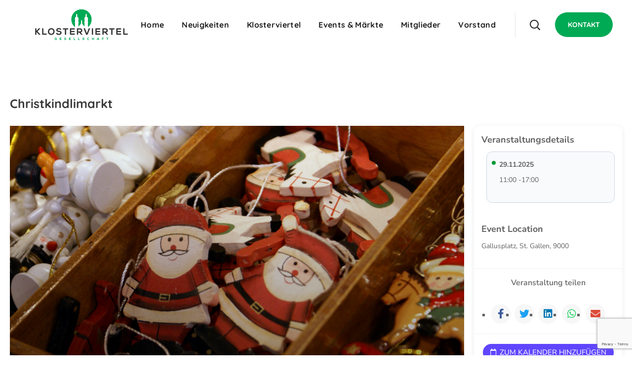

--- FILE ---
content_type: text/html; charset=UTF-8
request_url: https://klosterviertel.ch/events/christkindlimarkt-1/
body_size: 29166
content:
<!DOCTYPE html>
<html lang="de-CH">
<head>
<meta http-equiv="Content-Type" content="text/html; charset=UTF-8">
<meta name="viewport" content="width=device-width, initial-scale=1, maximum-scale=1">
<meta http-equiv="X-UA-Compatible" content="IE=Edge">
<meta name='robots' content='index, follow, max-image-preview:large, max-snippet:-1, max-video-preview:-1' />
<style>img:is([sizes="auto" i], [sizes^="auto," i]) { contain-intrinsic-size: 3000px 1500px }</style>
<!-- This site is optimized with the Yoast SEO plugin v25.4 - https://yoast.com/wordpress/plugins/seo/ -->
<title>Christkindlimarkt - Klosterviertel-Gesellschaft</title>
<link rel="canonical" href="https://klosterviertel.ch/events/christkindlimarkt-1/" />
<meta property="og:locale" content="de_DE" />
<meta property="og:type" content="article" />
<meta property="og:title" content="Christkindlimarkt - Klosterviertel-Gesellschaft" />
<meta property="og:description" content="Reservationen: Für Reservationen wenden Sie sich bitte per E-Mail an info@sternenstadt.ch. Weitere Informationen: Detaillierte Informationen zum Event finden Sie auf der Webseite: Christkindlimarkt Sternenstadt. &nbsp;" />
<meta property="og:url" content="https://klosterviertel.ch/events/christkindlimarkt-1/" />
<meta property="og:site_name" content="Klosterviertel-Gesellschaft" />
<meta property="article:modified_time" content="2025-09-23T17:41:38+00:00" />
<meta property="og:image" content="https://klosterviertel.ch/wp-content/uploads/2022/05/christkindlimarkt-1024x576.png" />
<meta property="og:image:width" content="1024" />
<meta property="og:image:height" content="576" />
<meta property="og:image:type" content="image/png" />
<meta name="twitter:card" content="summary_large_image" />
<meta name="twitter:label1" content="Geschätzte Lesezeit" />
<meta name="twitter:data1" content="1 Minute" />
<script type="application/ld+json" class="yoast-schema-graph">{"@context":"https://schema.org","@graph":[{"@type":"WebPage","@id":"https://klosterviertel.ch/events/christkindlimarkt-1/","url":"https://klosterviertel.ch/events/christkindlimarkt-1/","name":"Christkindlimarkt - Klosterviertel-Gesellschaft","isPartOf":{"@id":"https://klosterviertel.ch/#website"},"primaryImageOfPage":{"@id":"https://klosterviertel.ch/events/christkindlimarkt-1/#primaryimage"},"image":{"@id":"https://klosterviertel.ch/events/christkindlimarkt-1/#primaryimage"},"thumbnailUrl":"https://klosterviertel.ch/wp-content/uploads/2022/05/christkindlimarkt.png","datePublished":"2022-05-13T12:46:01+00:00","dateModified":"2025-09-23T17:41:38+00:00","breadcrumb":{"@id":"https://klosterviertel.ch/events/christkindlimarkt-1/#breadcrumb"},"inLanguage":"de-CH","potentialAction":[{"@type":"ReadAction","target":["https://klosterviertel.ch/events/christkindlimarkt-1/"]}]},{"@type":"ImageObject","inLanguage":"de-CH","@id":"https://klosterviertel.ch/events/christkindlimarkt-1/#primaryimage","url":"https://klosterviertel.ch/wp-content/uploads/2022/05/christkindlimarkt.png","contentUrl":"https://klosterviertel.ch/wp-content/uploads/2022/05/christkindlimarkt.png","width":1920,"height":1080},{"@type":"BreadcrumbList","@id":"https://klosterviertel.ch/events/christkindlimarkt-1/#breadcrumb","itemListElement":[{"@type":"ListItem","position":1,"name":"Home","item":"https://klosterviertel.ch/"},{"@type":"ListItem","position":2,"name":"Christkindlimarkt"}]},{"@type":"WebSite","@id":"https://klosterviertel.ch/#website","url":"https://klosterviertel.ch/","name":"Klosterviertel-Gesellschaft","description":"Der Herzensort von St. Gallen","potentialAction":[{"@type":"SearchAction","target":{"@type":"EntryPoint","urlTemplate":"https://klosterviertel.ch/?s={search_term_string}"},"query-input":{"@type":"PropertyValueSpecification","valueRequired":true,"valueName":"search_term_string"}}],"inLanguage":"de-CH"}]}</script>
<!-- / Yoast SEO plugin. -->
<link rel='dns-prefetch' href='//cdn.jsdelivr.net' />
<link rel='dns-prefetch' href='//cdnjs.cloudflare.com' />
<link rel='dns-prefetch' href='//fonts.googleapis.com' />
<link rel='dns-prefetch' href='//www.googletagmanager.com' />
<link rel='preconnect' href='https://fonts.gstatic.com' crossorigin />
<link rel="alternate" type="application/rss+xml" title="Klosterviertel-Gesellschaft &raquo; Feed" href="https://klosterviertel.ch/feed/" />
<link rel="alternate" type="application/rss+xml" title="Klosterviertel-Gesellschaft &raquo; Kommentar-Feed" href="https://klosterviertel.ch/comments/feed/" />
<script type="text/javascript">
var ajaxurl = "https://klosterviertel.ch/wp-admin/admin-ajax.php";
</script>
<script type="text/javascript">
let mp_ajax_url = "https://klosterviertel.ch/wp-admin/admin-ajax.php";
let mp_currency_symbol = "&#67;&#72;&#70;";
let mp_currency_position = "right_space";
let mp_currency_decimal = ".";
let mp_currency_thousands_separator = "'";
let mp_num_of_decimal = "2";
let mp_empty_image_url = "https://klosterviertel.ch/wp-content/plugins/mage-eventpress/assets/helper/images/no_image.png";
let mp_date_format = "D d M , yy";
//let mp_nonce = wp_create_nonce('mep-ajax-nonce');
</script>
<style>
</style>
<script type="application/ld+json">
{
"@context"  : "https://schema.org",
"@type"     : "Event",
"name"      : "Christkindlimarkt",
"startDate" : "2025-11-29 12:00:00 GMT+0100",
"endDate"   : "2025-11-29 17:00:00",
"offers": {
"@type"         : "Offer",
"url"           : "https://klosterviertel.ch/events/christkindlimarkt-1/",
"price"         : "0",
"priceCurrency" : "CHF",
"availability"  : "https://schema.org/InStock",
"validFrom"     : "2025-11-29 17:00:00"
},
"organizer": {
"@type" : "Organization",
"name"  : "No Performer",
"url"   : "https://klosterviertel.ch/events/christkindlimarkt-1/"
},
"eventStatus"           : "https://schema.org/EventRescheduled",
"eventAttendanceMode"   : "https://schema.org/OfflineEventAttendanceMode",
"previousStartDate"     : "2022-05-13 12:46:01",
"location"  : {
"@type"         : "Place",
"name"          : "Gallusplatz",
"address"       : {
"@type"         : "PostalAddress",
"streetAddress" : "",
"addressLocality": "St. Gallen",
"postalCode"    : "9000",
"addressRegion" : "",
"addressCountry": ""
}
},
"image": [
"https://klosterviertel.ch/wp-content/uploads/2022/05/christkindlimarkt.png"
],
"description": "Reservationen: Für Reservationen wenden Sie sich bitte per E-Mail an info@sternenstadt.ch. Weitere Informationen: Detaillierte Informationen zum Event finden Sie auf der Webseite: Christkindlimarkt Sternenstadt. &nbsp;",
"performer": {
"@type" : "PerformingGroup",
"name"  : "No Performer"
}
}
</script>
<meta property="og:type" content="website" /><meta property="og:title" content="Christkindlimarkt" /><meta property="og:description" content="Reservationen: Für Reservationen wenden Sie sich bitte per E-Mail an info@sternenstadt.ch. Weitere Informationen: Detaillierte Informationen zum Event finden Sie auf der Webseite: Christkindlimarkt Sternenstadt. &nbsp;" /><meta property="og:url" content="https://klosterviertel.ch/events/christkindlimarkt-1/" /><meta property="og:image" content="https://klosterviertel.ch/wp-content/uploads/2022/05/christkindlimarkt.png" /><meta property="og:image:width" content="1200" /><meta property="og:image:height" content="630" /><meta property="fb:app_id" content="" /><meta name="twitter:card" content="summary_large_image" /><meta name="twitter:title" content="Christkindlimarkt" /><meta name="twitter:description" content="Reservationen: Für Reservationen wenden Sie sich bitte per E-Mail an info@sternenstadt.ch. Weitere Informationen: Detaillierte Informationen zum Event finden Sie auf der Webseite: Christkindlimarkt Sternenstadt. &nbsp;" /><meta name="twitter:image" content="https://klosterviertel.ch/wp-content/uploads/2022/05/christkindlimarkt.png" /><script type="text/javascript">
/* <![CDATA[ */
window._wpemojiSettings = {"baseUrl":"https:\/\/s.w.org\/images\/core\/emoji\/16.0.1\/72x72\/","ext":".png","svgUrl":"https:\/\/s.w.org\/images\/core\/emoji\/16.0.1\/svg\/","svgExt":".svg","source":{"concatemoji":"https:\/\/klosterviertel.ch\/wp-includes\/js\/wp-emoji-release.min.js?ver=6.8.2"}};
/*! This file is auto-generated */
!function(s,n){var o,i,e;function c(e){try{var t={supportTests:e,timestamp:(new Date).valueOf()};sessionStorage.setItem(o,JSON.stringify(t))}catch(e){}}function p(e,t,n){e.clearRect(0,0,e.canvas.width,e.canvas.height),e.fillText(t,0,0);var t=new Uint32Array(e.getImageData(0,0,e.canvas.width,e.canvas.height).data),a=(e.clearRect(0,0,e.canvas.width,e.canvas.height),e.fillText(n,0,0),new Uint32Array(e.getImageData(0,0,e.canvas.width,e.canvas.height).data));return t.every(function(e,t){return e===a[t]})}function u(e,t){e.clearRect(0,0,e.canvas.width,e.canvas.height),e.fillText(t,0,0);for(var n=e.getImageData(16,16,1,1),a=0;a<n.data.length;a++)if(0!==n.data[a])return!1;return!0}function f(e,t,n,a){switch(t){case"flag":return n(e,"\ud83c\udff3\ufe0f\u200d\u26a7\ufe0f","\ud83c\udff3\ufe0f\u200b\u26a7\ufe0f")?!1:!n(e,"\ud83c\udde8\ud83c\uddf6","\ud83c\udde8\u200b\ud83c\uddf6")&&!n(e,"\ud83c\udff4\udb40\udc67\udb40\udc62\udb40\udc65\udb40\udc6e\udb40\udc67\udb40\udc7f","\ud83c\udff4\u200b\udb40\udc67\u200b\udb40\udc62\u200b\udb40\udc65\u200b\udb40\udc6e\u200b\udb40\udc67\u200b\udb40\udc7f");case"emoji":return!a(e,"\ud83e\udedf")}return!1}function g(e,t,n,a){var r="undefined"!=typeof WorkerGlobalScope&&self instanceof WorkerGlobalScope?new OffscreenCanvas(300,150):s.createElement("canvas"),o=r.getContext("2d",{willReadFrequently:!0}),i=(o.textBaseline="top",o.font="600 32px Arial",{});return e.forEach(function(e){i[e]=t(o,e,n,a)}),i}function t(e){var t=s.createElement("script");t.src=e,t.defer=!0,s.head.appendChild(t)}"undefined"!=typeof Promise&&(o="wpEmojiSettingsSupports",i=["flag","emoji"],n.supports={everything:!0,everythingExceptFlag:!0},e=new Promise(function(e){s.addEventListener("DOMContentLoaded",e,{once:!0})}),new Promise(function(t){var n=function(){try{var e=JSON.parse(sessionStorage.getItem(o));if("object"==typeof e&&"number"==typeof e.timestamp&&(new Date).valueOf()<e.timestamp+604800&&"object"==typeof e.supportTests)return e.supportTests}catch(e){}return null}();if(!n){if("undefined"!=typeof Worker&&"undefined"!=typeof OffscreenCanvas&&"undefined"!=typeof URL&&URL.createObjectURL&&"undefined"!=typeof Blob)try{var e="postMessage("+g.toString()+"("+[JSON.stringify(i),f.toString(),p.toString(),u.toString()].join(",")+"));",a=new Blob([e],{type:"text/javascript"}),r=new Worker(URL.createObjectURL(a),{name:"wpTestEmojiSupports"});return void(r.onmessage=function(e){c(n=e.data),r.terminate(),t(n)})}catch(e){}c(n=g(i,f,p,u))}t(n)}).then(function(e){for(var t in e)n.supports[t]=e[t],n.supports.everything=n.supports.everything&&n.supports[t],"flag"!==t&&(n.supports.everythingExceptFlag=n.supports.everythingExceptFlag&&n.supports[t]);n.supports.everythingExceptFlag=n.supports.everythingExceptFlag&&!n.supports.flag,n.DOMReady=!1,n.readyCallback=function(){n.DOMReady=!0}}).then(function(){return e}).then(function(){var e;n.supports.everything||(n.readyCallback(),(e=n.source||{}).concatemoji?t(e.concatemoji):e.wpemoji&&e.twemoji&&(t(e.twemoji),t(e.wpemoji)))}))}((window,document),window._wpemojiSettings);
/* ]]> */
</script>
<style id='wp-emoji-styles-inline-css' type='text/css'>
img.wp-smiley, img.emoji {
display: inline !important;
border: none !important;
box-shadow: none !important;
height: 1em !important;
width: 1em !important;
margin: 0 0.07em !important;
vertical-align: -0.1em !important;
background: none !important;
padding: 0 !important;
}
</style>
<!-- <link rel='stylesheet' id='wp-block-library-css' href='https://klosterviertel.ch/wp-includes/css/dist/block-library/style.min.css?ver=6.8.2' type='text/css' media='all' /> -->
<link rel="stylesheet" type="text/css" href="//klosterviertel.ch/wp-content/cache/wpfc-minified/qsdawtue/busl4.css" media="all"/>
<style id='classic-theme-styles-inline-css' type='text/css'>
/*! This file is auto-generated */
.wp-block-button__link{color:#fff;background-color:#32373c;border-radius:9999px;box-shadow:none;text-decoration:none;padding:calc(.667em + 2px) calc(1.333em + 2px);font-size:1.125em}.wp-block-file__button{background:#32373c;color:#fff;text-decoration:none}
</style>
<!-- <link rel='stylesheet' id='mep-blocks-style-css' href='https://klosterviertel.ch/wp-content/plugins/mage-eventpress/inc/../assets/blocks/style.css?ver=1751393295' type='text/css' media='all' /> -->
<link rel="stylesheet" type="text/css" href="//klosterviertel.ch/wp-content/cache/wpfc-minified/7lmcvtmm/bus8u.css" media="all"/>
<style id='global-styles-inline-css' type='text/css'>
:root{--wp--preset--aspect-ratio--square: 1;--wp--preset--aspect-ratio--4-3: 4/3;--wp--preset--aspect-ratio--3-4: 3/4;--wp--preset--aspect-ratio--3-2: 3/2;--wp--preset--aspect-ratio--2-3: 2/3;--wp--preset--aspect-ratio--16-9: 16/9;--wp--preset--aspect-ratio--9-16: 9/16;--wp--preset--color--black: #000000;--wp--preset--color--cyan-bluish-gray: #abb8c3;--wp--preset--color--white: #ffffff;--wp--preset--color--pale-pink: #f78da7;--wp--preset--color--vivid-red: #cf2e2e;--wp--preset--color--luminous-vivid-orange: #ff6900;--wp--preset--color--luminous-vivid-amber: #fcb900;--wp--preset--color--light-green-cyan: #7bdcb5;--wp--preset--color--vivid-green-cyan: #00d084;--wp--preset--color--pale-cyan-blue: #8ed1fc;--wp--preset--color--vivid-cyan-blue: #0693e3;--wp--preset--color--vivid-purple: #9b51e0;--wp--preset--gradient--vivid-cyan-blue-to-vivid-purple: linear-gradient(135deg,rgba(6,147,227,1) 0%,rgb(155,81,224) 100%);--wp--preset--gradient--light-green-cyan-to-vivid-green-cyan: linear-gradient(135deg,rgb(122,220,180) 0%,rgb(0,208,130) 100%);--wp--preset--gradient--luminous-vivid-amber-to-luminous-vivid-orange: linear-gradient(135deg,rgba(252,185,0,1) 0%,rgba(255,105,0,1) 100%);--wp--preset--gradient--luminous-vivid-orange-to-vivid-red: linear-gradient(135deg,rgba(255,105,0,1) 0%,rgb(207,46,46) 100%);--wp--preset--gradient--very-light-gray-to-cyan-bluish-gray: linear-gradient(135deg,rgb(238,238,238) 0%,rgb(169,184,195) 100%);--wp--preset--gradient--cool-to-warm-spectrum: linear-gradient(135deg,rgb(74,234,220) 0%,rgb(151,120,209) 20%,rgb(207,42,186) 40%,rgb(238,44,130) 60%,rgb(251,105,98) 80%,rgb(254,248,76) 100%);--wp--preset--gradient--blush-light-purple: linear-gradient(135deg,rgb(255,206,236) 0%,rgb(152,150,240) 100%);--wp--preset--gradient--blush-bordeaux: linear-gradient(135deg,rgb(254,205,165) 0%,rgb(254,45,45) 50%,rgb(107,0,62) 100%);--wp--preset--gradient--luminous-dusk: linear-gradient(135deg,rgb(255,203,112) 0%,rgb(199,81,192) 50%,rgb(65,88,208) 100%);--wp--preset--gradient--pale-ocean: linear-gradient(135deg,rgb(255,245,203) 0%,rgb(182,227,212) 50%,rgb(51,167,181) 100%);--wp--preset--gradient--electric-grass: linear-gradient(135deg,rgb(202,248,128) 0%,rgb(113,206,126) 100%);--wp--preset--gradient--midnight: linear-gradient(135deg,rgb(2,3,129) 0%,rgb(40,116,252) 100%);--wp--preset--font-size--small: 13px;--wp--preset--font-size--medium: 20px;--wp--preset--font-size--large: 36px;--wp--preset--font-size--x-large: 42px;--wp--preset--spacing--20: 0.44rem;--wp--preset--spacing--30: 0.67rem;--wp--preset--spacing--40: 1rem;--wp--preset--spacing--50: 1.5rem;--wp--preset--spacing--60: 2.25rem;--wp--preset--spacing--70: 3.38rem;--wp--preset--spacing--80: 5.06rem;--wp--preset--shadow--natural: 6px 6px 9px rgba(0, 0, 0, 0.2);--wp--preset--shadow--deep: 12px 12px 50px rgba(0, 0, 0, 0.4);--wp--preset--shadow--sharp: 6px 6px 0px rgba(0, 0, 0, 0.2);--wp--preset--shadow--outlined: 6px 6px 0px -3px rgba(255, 255, 255, 1), 6px 6px rgba(0, 0, 0, 1);--wp--preset--shadow--crisp: 6px 6px 0px rgba(0, 0, 0, 1);}:where(.is-layout-flex){gap: 0.5em;}:where(.is-layout-grid){gap: 0.5em;}body .is-layout-flex{display: flex;}.is-layout-flex{flex-wrap: wrap;align-items: center;}.is-layout-flex > :is(*, div){margin: 0;}body .is-layout-grid{display: grid;}.is-layout-grid > :is(*, div){margin: 0;}:where(.wp-block-columns.is-layout-flex){gap: 2em;}:where(.wp-block-columns.is-layout-grid){gap: 2em;}:where(.wp-block-post-template.is-layout-flex){gap: 1.25em;}:where(.wp-block-post-template.is-layout-grid){gap: 1.25em;}.has-black-color{color: var(--wp--preset--color--black) !important;}.has-cyan-bluish-gray-color{color: var(--wp--preset--color--cyan-bluish-gray) !important;}.has-white-color{color: var(--wp--preset--color--white) !important;}.has-pale-pink-color{color: var(--wp--preset--color--pale-pink) !important;}.has-vivid-red-color{color: var(--wp--preset--color--vivid-red) !important;}.has-luminous-vivid-orange-color{color: var(--wp--preset--color--luminous-vivid-orange) !important;}.has-luminous-vivid-amber-color{color: var(--wp--preset--color--luminous-vivid-amber) !important;}.has-light-green-cyan-color{color: var(--wp--preset--color--light-green-cyan) !important;}.has-vivid-green-cyan-color{color: var(--wp--preset--color--vivid-green-cyan) !important;}.has-pale-cyan-blue-color{color: var(--wp--preset--color--pale-cyan-blue) !important;}.has-vivid-cyan-blue-color{color: var(--wp--preset--color--vivid-cyan-blue) !important;}.has-vivid-purple-color{color: var(--wp--preset--color--vivid-purple) !important;}.has-black-background-color{background-color: var(--wp--preset--color--black) !important;}.has-cyan-bluish-gray-background-color{background-color: var(--wp--preset--color--cyan-bluish-gray) !important;}.has-white-background-color{background-color: var(--wp--preset--color--white) !important;}.has-pale-pink-background-color{background-color: var(--wp--preset--color--pale-pink) !important;}.has-vivid-red-background-color{background-color: var(--wp--preset--color--vivid-red) !important;}.has-luminous-vivid-orange-background-color{background-color: var(--wp--preset--color--luminous-vivid-orange) !important;}.has-luminous-vivid-amber-background-color{background-color: var(--wp--preset--color--luminous-vivid-amber) !important;}.has-light-green-cyan-background-color{background-color: var(--wp--preset--color--light-green-cyan) !important;}.has-vivid-green-cyan-background-color{background-color: var(--wp--preset--color--vivid-green-cyan) !important;}.has-pale-cyan-blue-background-color{background-color: var(--wp--preset--color--pale-cyan-blue) !important;}.has-vivid-cyan-blue-background-color{background-color: var(--wp--preset--color--vivid-cyan-blue) !important;}.has-vivid-purple-background-color{background-color: var(--wp--preset--color--vivid-purple) !important;}.has-black-border-color{border-color: var(--wp--preset--color--black) !important;}.has-cyan-bluish-gray-border-color{border-color: var(--wp--preset--color--cyan-bluish-gray) !important;}.has-white-border-color{border-color: var(--wp--preset--color--white) !important;}.has-pale-pink-border-color{border-color: var(--wp--preset--color--pale-pink) !important;}.has-vivid-red-border-color{border-color: var(--wp--preset--color--vivid-red) !important;}.has-luminous-vivid-orange-border-color{border-color: var(--wp--preset--color--luminous-vivid-orange) !important;}.has-luminous-vivid-amber-border-color{border-color: var(--wp--preset--color--luminous-vivid-amber) !important;}.has-light-green-cyan-border-color{border-color: var(--wp--preset--color--light-green-cyan) !important;}.has-vivid-green-cyan-border-color{border-color: var(--wp--preset--color--vivid-green-cyan) !important;}.has-pale-cyan-blue-border-color{border-color: var(--wp--preset--color--pale-cyan-blue) !important;}.has-vivid-cyan-blue-border-color{border-color: var(--wp--preset--color--vivid-cyan-blue) !important;}.has-vivid-purple-border-color{border-color: var(--wp--preset--color--vivid-purple) !important;}.has-vivid-cyan-blue-to-vivid-purple-gradient-background{background: var(--wp--preset--gradient--vivid-cyan-blue-to-vivid-purple) !important;}.has-light-green-cyan-to-vivid-green-cyan-gradient-background{background: var(--wp--preset--gradient--light-green-cyan-to-vivid-green-cyan) !important;}.has-luminous-vivid-amber-to-luminous-vivid-orange-gradient-background{background: var(--wp--preset--gradient--luminous-vivid-amber-to-luminous-vivid-orange) !important;}.has-luminous-vivid-orange-to-vivid-red-gradient-background{background: var(--wp--preset--gradient--luminous-vivid-orange-to-vivid-red) !important;}.has-very-light-gray-to-cyan-bluish-gray-gradient-background{background: var(--wp--preset--gradient--very-light-gray-to-cyan-bluish-gray) !important;}.has-cool-to-warm-spectrum-gradient-background{background: var(--wp--preset--gradient--cool-to-warm-spectrum) !important;}.has-blush-light-purple-gradient-background{background: var(--wp--preset--gradient--blush-light-purple) !important;}.has-blush-bordeaux-gradient-background{background: var(--wp--preset--gradient--blush-bordeaux) !important;}.has-luminous-dusk-gradient-background{background: var(--wp--preset--gradient--luminous-dusk) !important;}.has-pale-ocean-gradient-background{background: var(--wp--preset--gradient--pale-ocean) !important;}.has-electric-grass-gradient-background{background: var(--wp--preset--gradient--electric-grass) !important;}.has-midnight-gradient-background{background: var(--wp--preset--gradient--midnight) !important;}.has-small-font-size{font-size: var(--wp--preset--font-size--small) !important;}.has-medium-font-size{font-size: var(--wp--preset--font-size--medium) !important;}.has-large-font-size{font-size: var(--wp--preset--font-size--large) !important;}.has-x-large-font-size{font-size: var(--wp--preset--font-size--x-large) !important;}
:where(.wp-block-post-template.is-layout-flex){gap: 1.25em;}:where(.wp-block-post-template.is-layout-grid){gap: 1.25em;}
:where(.wp-block-columns.is-layout-flex){gap: 2em;}:where(.wp-block-columns.is-layout-grid){gap: 2em;}
:root :where(.wp-block-pullquote){font-size: 1.5em;line-height: 1.6;}
</style>
<!-- <link rel='stylesheet' id='contact-form-7-css' href='https://klosterviertel.ch/wp-content/plugins/contact-form-7/includes/css/styles.css?ver=6.1' type='text/css' media='all' /> -->
<link rel="stylesheet" type="text/css" href="//klosterviertel.ch/wp-content/cache/wpfc-minified/3oqxw5j/bus8u.css" media="all"/>
<link rel='stylesheet' id='slick-carousel-css' href='https://cdn.jsdelivr.net/gh/kenwheeler/slick@1.8.1/slick/slick.css?ver=1.8.1' type='text/css' media='all' />
<link rel='stylesheet' id='slick-carousel-theme-css' href='https://cdn.jsdelivr.net/gh/kenwheeler/slick@1.8.1/slick/slick-theme.css?ver=1.8.1' type='text/css' media='all' />
<!-- <link rel='stylesheet' id='woocommerce-layout-css' href='https://klosterviertel.ch/wp-content/plugins/woocommerce/assets/css/woocommerce-layout.css?ver=9.9.5' type='text/css' media='all' /> -->
<link rel="stylesheet" type="text/css" href="//klosterviertel.ch/wp-content/cache/wpfc-minified/7vlwz047/bus8u.css" media="all"/>
<!-- <link rel='stylesheet' id='woocommerce-smallscreen-css' href='https://klosterviertel.ch/wp-content/plugins/woocommerce/assets/css/woocommerce-smallscreen.css?ver=9.9.5' type='text/css' media='only screen and (max-width: 768px)' /> -->
<link rel="stylesheet" type="text/css" href="//klosterviertel.ch/wp-content/cache/wpfc-minified/ldtfnulf/bus8u.css" media="only screen and (max-width: 768px)"/>
<!-- <link rel='stylesheet' id='woocommerce-general-css' href='https://klosterviertel.ch/wp-content/plugins/woocommerce/assets/css/woocommerce.css?ver=9.9.5' type='text/css' media='all' /> -->
<link rel="stylesheet" type="text/css" href="//klosterviertel.ch/wp-content/cache/wpfc-minified/7jtbaak5/bus8u.css" media="all"/>
<style id='woocommerce-inline-inline-css' type='text/css'>
.woocommerce form .form-row .required { visibility: visible; }
</style>
<!-- <link rel='stylesheet' id='trp-language-switcher-style-css' href='https://klosterviertel.ch/wp-content/plugins/translatepress-multilingual/assets/css/trp-language-switcher.css?ver=2.9.19' type='text/css' media='all' /> -->
<!-- <link rel='stylesheet' id='brands-styles-css' href='https://klosterviertel.ch/wp-content/plugins/woocommerce/assets/css/brands.css?ver=9.9.5' type='text/css' media='all' /> -->
<!-- <link rel='stylesheet' id='thegov-default-style-css' href='https://klosterviertel.ch/wp-content/themes/thegov/style.css?ver=6.8.2' type='text/css' media='all' /> -->
<!-- <link rel='stylesheet' id='flaticon-css' href='https://klosterviertel.ch/wp-content/themes/thegov/fonts/flaticon/flaticon.css?ver=6.8.2' type='text/css' media='all' /> -->
<!-- <link rel='stylesheet' id='font-awesome-css' href='https://klosterviertel.ch/wp-content/plugins/elementor/assets/lib/font-awesome/css/font-awesome.min.css?ver=4.7.0' type='text/css' media='all' /> -->
<!-- <link rel='stylesheet' id='thegov-main-css' href='https://klosterviertel.ch/wp-content/themes/thegov/css/main.min.css?ver=6.8.2' type='text/css' media='all' /> -->
<link rel="stylesheet" type="text/css" href="//klosterviertel.ch/wp-content/cache/wpfc-minified/2c7rmgk7/bus8u.css" media="all"/>
<style id='thegov-main-inline-css' type='text/css'>
.primary-nav ul li ul li:not(:last-child),.sitepress_container > .wpml-ls ul ul li:not(:last-child) {border-bottom-width: 1px;border-bottom-color: rgba(0,0,0,0.1);border-bottom-style: solid;}body {font-family: Nunito Sans;font-size: 16px;line-height: 1.875;font-weight: 400;color: #616161;}body input:not([type='checkbox']):not([type='submit']),select,textarea,label,blockquote cite,#comments .commentlist .comment_info .meta-wrapper *,.author-info_name,.meta-wrapper,.blog-post_info-wrap > .meta-wrapper *,.thegov_module_time_line_vertical .time_line-title,.isotope-filter a .number_filter,.author-widget_text,.wgl-portfolio-item-info_desc span,.blog-post.format-quote .blog-post_quote-author,.wgl_module_team .team-department,body .comment-form-cookies-consent > label,body .widget_product_categories .post_count,body .widget_meta .post_count,body .widget_archive .post_count,.wgl-accordion .wgl-accordion_panel .wgl-accordion_content,.elementor-widget-wgl-pricing-table .pricing_header .pricing_desc,.elementor-widget-wgl-time-line-vertical .time_line-content .time_line-text,.wgl-portfolio-single_wrapper .wgl-portfolio-item_cats,.wgl-working-hours .working-item .working-item_day,.wgl-working-hours .working-item .working-item_hours,.wgl-testimonials.type-inline_top .wgl-testimonials_quote {font-family: Nunito Sans;}.elementor-widget-wgl-time-line-vertical .time_line-content .time_line-text{font-weight: 400;}.wgl-tabs .wgl-tabs_content-wrap .wgl-tabs_content{font-family: Nunito Sans;font-weight: 400;}select,body .footer .select__field:before,body input:not([type='checkbox']):not([type='submit'])::placeholder,select::placeholder,textarea::placeholder,.header_search.search_standard .header_search-field .search-field::placeholder,.header_search.search_standard .header_search-field .search-field,.tagcloud a,body .widget_rss ul li .rssSummary,.search-no-results .page_404_wrapper .search-form .search-field::placeholder,.search-no-results .page_404_wrapper .search-form .search-field,.blog-post_meta-categories span,.blog-post_meta-categories span:after,.thegov_module_message_box .message_content .message_text,.vc_wp_custommenu .menu .menu-item.current-menu-item > a,.blog-post.format-quote .blog-post_quote-author-pos,.thegov_module_testimonials .testimonials_quote,.recent-posts-widget .meta-wrapper a:hover,.vc_row .vc_toggle .vc_toggle_icon,.isotope-filter a,.wgl_module_team .team-department,.blog-style-hero .blog-post.format-standard .meta-wrapper,.blog-style-hero .blog-post.format-link .meta-wrapper,.blog-style-hero .blog-post.format-audio .meta-wrapper,.blog-style-hero .blog-post.format-quote .meta-wrapper,.blog-style-hero .blog-post.format-standard .meta-wrapper a,.blog-style-hero .blog-post.format-link .meta-wrapper a,.blog-style-hero .blog-post.format-audio .meta-wrapper a,.blog-style-hero .blog-post.format-quote .meta-wrapper a,.blog-style-hero .blog-post.format-standard .blog-post_text,.blog-style-hero .blog-post.format-link .blog-post_text,.blog-style-hero .blog-post.format-audio .blog-post_text,.blog-style-hero .blog-post.format-quote .blog-post_text,.wgl-pricing_plan .pricing_price_wrap .pricing_desc {color: #616161;}.single_meta .single_info-share_social-wpapper > span.share_title,.single_info-share_social-wpapper > span{font-family: Nunito Sans;color: #616161;}.thegov_module_title .external_link .button-read-more {line-height: 1.875;}h1,h2,h3,h4,h5,h6,h1 span,h2 span,h3 span,h4 span,h5 span,h6 span,h1 a,h2 a,h3 a,h4 a,h5 a,h6 a,.blog-post_cats,.blog-posts .blog-post_title,.column1 .item_title a,.thegov_twitter .twitt_title,.tagcloud-wrapper .title_tags,.strip_template .strip-item a span,.single_team_page .team-single_speaches-info .speech-info_desc span,.shortcode_tab_item_title,.index_number,.primary-nav.footer-menu .menu-item a,.thegov_module_message_box.type_info .message_icon:before {font-family: Quicksand;font-weight: 700;}.dropcap,.elementor-drop-cap,.dropcap-bg,.elementor-drop-cap,.banner_404,#comments .comment-reply-link,input[type="submit"],button,body .widget,body .widget .widget-title,body .widget_rss ul li .rss-date,body .widget_categories a,body .widget_product_categories a,body .widget_meta a,body .widget_archive a,legend,.page_404_wrapper .thegov_404_button.wgl_button .wgl_button_link,.wgl-social-share_pages.hovered_style .share_social-title,.blog-post_text-bg,.author-info_content .author-info_name,.button-read-more,.blog-post_meta-date .date_post span,.blog-post_meta-date .date_post,.theme-header-font,.countdown-section .countdown-amount,.comments-title .number-comments,.thegov_module_progress_bar .progress_label,.thegov_module_double_headings,.thegov_module_infobox .infobox_icon_container .infobox_icon_number,.wgl-button,.elementor-button,.wgl-pricing_plan .pricing_cur,.wgl-pricing_plan .pricing_price .price_decimal,.thegov_module_testimonials .testimonials_item:before,.thegov_module_testimonials .testimonials_status,.thegov_module_counter .counter_title,.thegov_module_videobox .title,.thegov_module_progress_bar .progress_value,.thegov_module_progress_bar .progress_units,.thegov_module_counter .counter_value_wrapper,.thegov_module_counter .counter_value_placeholder,.wgl-pricing_plan .pricing_plan_wrap .pricing_price_wrap,.thegov_module_ico_progress .progress_value_completed,.thegov_module_ico_progress .progress_value_min,.thegov_module_ico_progress .progress_value_max,.thegov_module_ico_progress .progress_point,.mashsb-count .counts,.mashsb-box .mashsb-buttons a .text,.prev-link,.next-link,.vc_row .vc_tta.vc_general.vc_tta-style-accordion_bordered .vc_tta-panel-title>a span,.widget.widget_wgl_posts .recent-posts-widget li > .recent-posts-content .post_title,.heading_subtitle,.info_prev-link_wrapper a,.info_next-link_wrapper a,.single_team_page .team-single_speaches-info .speech-info_day,.single_team_page .team-info_wrapper .team-info_item,.single_team_page .team-info_wrapper .team-info_item h5,.wgl-portfolio-item-info_desc h5,.wgl-portfolio-item_meta .post_cats,.wgl-portfolio-item_meta .post_cats,.wgl-portfolio-item_cats,.isotope-filter a,body .comment-respond .comment-reply-title,.page-header_title,.thegov_module_services_2 .services_link,.thegov_module_testimonials.type_inline_top .testimonials_meta_wrap:after,.thegov_module_testimonials .testimonials_position,.thegov_module_services_4 .services_subtitle,.dropcap,.dropcap-bg,.wgl-countdown .countdown-section .countdown-period,.wgl-testimonials .wgl-testimonials_quote,ul.wp-block-archives.wp-block-archives-list li a,ul.wp-block-categories.wp-block-categories-list li a,ul.wp-block-categories.wp-block-categories-list li .post_count,ul.wp-block-latest-posts li a,.elementor-counter,.wgl-counter .wgl-counter_value-wrap,.wgl-double_heading .dbl-subtitle,.load_more_item,.load_more_wrapper .load_more_item,.thegov-post-navigation .meta-wrapper span,body .widget_wgl_posts .recent-posts-widget .meta-wrapper span,.elementor-widget .wgl-infobox .wgl-infobox_subtitle,.single_meta .meta-wrapper,.wgl-testimonials .wgl-testimonials_position,.events-post_meta-categories a{font-family: Quicksand;}.wgl-infobox_bg_title,.wgl-background-text,.elementor-section.wgl-add-background-text:before{font-family: Quicksand;font-weight: 700;}#comments .commentlist .comment_author_says{font-family: Quicksand;}.banner_404,input[type="submit"],.author-info_public,.wgl-portfolio-item_annotation_social .single_info-share_social-wpapper > span,.thegov_module_time_line_horizontal .tlh_date,.wgl-portfolio-single_item .tagcloud .tagcloud_desc,.wgl_timetabs .timetabs_data .timetabs_item .item_time,.wgl_timetabs .timetabs_data .timetabs_item .content-wrapper .item_title,.wgl_timetabs .timetabs_headings .wgl_tab,.wgl-pricing_plan .pricing_content,blockquote,.wgl-portfolio-single_item .single_info-share_social-wpapper .share_title{font-family: Quicksand;color: #212121;}body .footer select option,body .widget_wgl_posts .recent-posts-widget .post_title a,button,h1,h2,h3,h4,h5,h6,h1 span,h2 span,h3 span,h4 span,h5 span,h6 span,h1 a,h2 a,h3 a,h4 a,h5 a,h6 a,.blog-style-hero .blog-post_title a,h3#reply-title a,.calendar_wrap tbody,.comment_author_says,.comment_author_says a,.wgl-pagination .page-numbers,.wgl-pagination .page-numbers:hover i,.share_post-container .share_post,.tagcloud-wrapper .title_tags,.theme-header-color,.thegov_module_double_headings .heading_title,.thegov_module_testimonials .testimonials_item .testimonials_content_wrap .testimonials_name,.wgl-pricing_plan .pricing_plan_wrap .pricing_content > ul > li > b,.thegov_module_social .soc_icon,.thegov_module_counter .counter_value_wrapper,.thegov_module_message_box .message_close_button:hover,.prev-link-info_wrapper,.next-link-info_wrapper,.item_title a,.thegov_module_counter .counter_value_wrapper,.wgl_module_title.item_title .carousel_arrows a span:after,.wgl_module_team.info_under_image .team-department,.wgl-portfolio-item_wrapper .portfolio_link,.inside_image.sub_layer_animation .wgl-portfolio-item_title .title,.widget_product_search .woocommerce-product-search:after,.under_image .wgl-portfolio-item_title .title a,.tagcloud a,body .widget_categories ul li a,body .widget_product_categories ul li a,body .widget_meta ul li a,body .widget_archive ul li a,body .widget_comments > ul > li:before,body .widget_meta > ul > li:before,body .widget_archive > ul > li:before,body .widget_recent_comments > ul > li:before,body .widget_recent_entries > ul > li:before,body .widget .widget-title .widget-title_wrapper,body .widget ul li,.widget.widget_recent_comments ul li a,.thegov_module_services_2 .services_link,ul.wp-block-archives.wp-block-archives-list li a,ul.wp-block-archives.wp-block-archives-list li:before,ul.wp-block-categories.wp-block-categories-list li a,ul.wp-block-latest-posts li a,.wgl-pricing_plan .pricing_plan_wrap .pricing_price_wrap,.blog-style-hero .blog-post.format-standard .blog-post_title a,.blog-style-hero .blog-post.format-link .blog-post_title a,.blog-style-hero .blog-post.format-audio .blog-post_title a,.blog-style-hero .blog-post.format-quote .blog-post_title a,.wgl-button.elementor-button,.wgl-carousel .slick-arrow,.meta-wrapper span + span:before,.meta-wrapper .author_post a,#comments .comment-reply-link:hover,.author-widget_social a,.page_404_wrapper .search-form:after,body .widget_search .search-form:after,body .widget_search .woocommerce-product-search:after,body .widget_product_search .search-form:after,body .widget_product_search .woocommerce-product-search:after,.widget.thegov_widget.thegov_banner-widget .banner-widget_button,.wgl-portfolio-single_wrapper .wgl-portfolio-item_meta > span:after,.button-read-more:hover,.wpcf7 .choose-2 .wpcf7-submit,#event-form label,div.wgl-em-search_wrapper div.em-search-advanced .em-search-field .selectize-control.em-selectize-autocomplete.multi.plugin-remove_button .item,div.wgl-em-search_wrapper div.em-search-advanced .em-search-field .selectize-control.em-selectize.multi.plugin-remove_button .item,.coming-soon_form .wpcf7 .wpcf7-submit:hover{color: #212121;}.header_search.search_standard .header_search-field .search-form:after,.header_search-button-wrapper{color: #212121;}.wgl-theme-header .wgl-button.elementor-button:hover,.thegov_module_title .carousel_arrows a span,.blog-post .blog-post_meta-categories span a:hover,.page_404_wrapper .search-form:hover:after,body .widget_search .search-form:hover:after,body .widget_search .woocommerce-product-search:hover:after,body .widget_product_search .search-form:hover:after,body .widget_product_search .woocommerce-product-search:hover:after,.widget.thegov_widget.thegov_banner-widget .banner-widget_button:hover,.load_more_wrapper .load_more_item:hover,.wgl-accordion-services .wgl-services_icon-wrap:before {background: #212121;}#comments .form-submit input[type="submit"]:hover,.page_404_wrapper .thegov_404_button.wgl_button .wgl_button_link:hover,.wpcf7 .wpcf7-submit:hover{background: #212121;border-color: #212121;}.slick-dots li button,.wgl-carousel.pagination_line .slick-dots li button:before,.wgl-carousel.pagination_square .slick-dots li,.wgl-carousel.pagination_circle_border .slick-dots li button:before,.wgl-carousel.pagination_square_border .slick-dots li button:before,.thegov_module_infobox.infobox_alignment_left.title_divider .infobox_title:before,.thegov_module_infobox.infobox_alignment_right.title_divider .infobox_title:before {background-color: #212121;}.thegov_module_title .carousel_arrows a span:before,.wgl-pricing_plan .pricing_highlighter,.wgl-carousel.pagination_circle_border .slick-dots li.slick-active button,.wgl-carousel.pagination_square_border .slick-dots li.slick-active button{border-color: #212121;}.wgl-theme-header .wgl-sticky-header .header_area_container .header_search{height: 100px !important;}#scroll_up {background-color: #00aa55;color: #ffffff;}.primary-nav>div>ul,.primary-nav>ul,.sitepress_container > .wpml-ls li,.primary-nav ul li.mega-menu-links > ul > li{font-family: Quicksand;font-weight: 700;line-height: 30px;font-size: 16px;}.primary-nav ul li ul,.wpml-ls,.sitepress_container > .wpml-ls ul ul li,.primary-nav ul li div.mega-menu-container{font-family: Quicksand;font-weight: 600;line-height: 30px;font-size: 15px;}.wgl-theme-header .header_search-field,.primary-nav ul li ul,.primary-nav ul li div.mega-menu-container,.wgl-theme-header .woo_mini_cart,.wpml-ls-legacy-dropdown .wpml-ls-current-language .wpml-ls-sub-menu{background-color: rgba(255,255,255,1);color: #212121;}.mobile_nav_wrapper,.wgl-menu_outer,.wgl-menu_outer .mobile-hamburger-close,.mobile_nav_wrapper .primary-nav ul li ul.sub-menu,.mobile_nav_wrapper .primary-nav ul li.mega-menu-links > ul.mega-menu > li > ul > li ul,.mobile_nav_wrapper .primary-nav ul li.mega-menu-links > ul.mega-menu > li > ul{background-color: rgba(34,35,34,1);color: #ffffff;}.mobile_nav_wrapper .wgl-menu_overlay{background-color: rgba(34,35,34,1);}#side-panel .side-panel_sidebar .widget .widget-title .widget-title_wrapper{color: rgba(255,255,255,1);}a,a:hover .wgl-icon,a.wgl-icon:hover,body ol > li:before,ul li::marker,button,button:focus,button:active,h3#reply-title a:hover,#comments > h3 span,.header-icon,.header-link:hover,.primary-nav > ul > li.current-menu-item > a,.primary-nav > ul > li.current-menu-item > a > span > .menu-item_plus:before,.primary-nav > ul > li.current_page_item > a,.primary-nav > ul > li.current_page_item > a > span > .menu-item_plus:before,.primary-nav > ul > li.current-menu-ancestor > a,.primary-nav > ul > li.current-menu-ancestor > a> span > .menu-item_plus:before,.primary-nav > ul > li.current-menu-parent > a,.primary-nav > ul > li.current-menu-parent > a > span > .menu-item_plus:before,.primary-nav > ul > li.current_page_parent > a,.primary-nav > ul > li.current_page_parent > a > span > .menu-item_plus:before,.primary-nav > ul > li.current_page_ancestor > a,.primary-nav > ul > li.current_page_ancestor > a > span > .menu-item_plus:before,.primary-nav > ul > li:hover > a,.primary-nav > ul > li:hover > a> span > .menu-item_plus:before,.mobile_nav_wrapper .primary-nav ul li ul .menu-item.current-menu-item > a,.mobile_nav_wrapper .primary-nav ul ul li.menu-item.current-menu-ancestor > a,.mobile_nav_wrapper .primary-nav > ul > li.current-menu-item > a,.mobile_nav_wrapper .primary-nav > ul > li.current_page_item > a,.mobile_nav_wrapper .primary-nav > ul > li.current-menu-ancestor > a,.mobile_nav_wrapper .primary-nav > ul > li.current-menu-parent > a,.mobile_nav_wrapper .primary-nav > ul > li.current_page_parent > a,.mobile_nav_wrapper .primary-nav > ul > li.current_page_ancestor > a,.author-info_social-wrapper,.blog-post_link:before,.blog-post_title i,.blog-style-standard .blog-post:hover .blog-post_wrapper .blog-post_meta_info .meta-wrapper span,.blog-post_link>.link_post:hover,.blog-post.format-standard.link .blog-post_title:before,.blog-post_title a:hover,.post_featured_bg .meta-wrapper .comments_post a:hover,.post_featured_bg .meta-wrapper a:hover,.post_featured_bg .blog-post_meta-wrap .wgl-likes:hover .sl-icon,.post_featured_bg .blog-post_meta-wrap .wgl-likes:hover .sl-count,.blog-style-hero .blog-post_title a:hover,.calendar_wrap thead,.copyright a:hover,.comment_author_says a:hover,.thegov_submit_wrapper:hover > i,.thegov_custom_button i,.thegov_custom_text a,.thegov_module_button .wgl_button_link:hover,.thegov_module_button.effect_3d .link_wrapper,.thegov_module_counter .counter_icon,.thegov_module_demo_item .di_button a:hover,.thegov_module_demo_item .di_title_wrap a:hover .di_title,.thegov_module_demo_item .di_title-wrap .di_subtitle,.thegov_module_social .soc_icon:hover,.thegov_twitter a,.thegov_module_testimonials.type_author_top_inline .testimonials_meta_wrap:after,.thegov_module_testimonials .testimonials_status,.thegov_module_circuit_services .services_subtitle,.thegov_module_circuit_services .services_item-icon,.thegov_module_flipbox .flipbox_front .flipbox_front_content,.thegov_module_services_3 .services_icon_wrapper,.thegov_module_services_4 .services_icon,.thegov_module_services_4:hover .services_number,.load_more_works:hover,.header_search .header_search-button > i:hover,.header_search-field .search-form:after,.mc_form_inside #mc_signup_submit:hover,.share_link span.fa:hover,.share_post span.fa:hover,.share_post-container,.team-single_wrapper .team-single_speaches-info .speech-info_desc span,.team-single_wrapper .team-info_wrapper .team-info_item a:hover,.single-member-page .member-icon:hover,.single-member-page .team-link:hover,.team-single_wrapper .team-single_speaches-info .speech-info_day,.team-single_wrapper .team-info_icons a:hover,.single-team .team-single_wrapper .team-info_item.team-department span,.team-icons .member-icon:hover,.vc_wp_custommenu .menu .menu-item.current-menu-item > a,.vc_wp_custommenu .menu .menu-item.current-menu-ancestor > a,.wpml-ls a:hover,.wpml-ls-legacy-dropdown .wpml-ls-current-language:hover > a,.wpml-ls-legacy-dropdown .wpml-ls-current-language a:hover,.wgl-container ul li:before,.wgl_timetabs .timetabs_headings .wgl_tab.active .tab_subtitle,.wgl_timetabs .timetabs_headings .wgl_tab:hover .tab_subtitle,.wgl_portfolio_category-wrapper a:hover,.single.related_posts .blog-post_title a:hover,.wgl_module_team .team-department,.wgl_module_team .team-meta_info .team-counter,.wgl_module_team .team-since,.wgl_module_team .team-item_info .team-item_titles .team-title a:hover,.wgl_module_team .team-item_info .team-info_icons .team-icon a:hover,.wgl-icon:hover,.wgl-theme-color,.wgl-portfolio-item_wrapper .portfolio_link-icon:hover,.wgl-portfolio-item_corners,.wgl-portfolio-item_cats,.wgl-portfolio-single_wrapper .wgl-portfolio-item_meta span a:hover,.under_image .wgl-portfolio-item_title .title:hover a,.wgl-social-share_pages.hovered_style ul li a:hover,.thegov_module_time_line_horizontal .tlh_check_wrap,.thegov_module_testimonials .testimonials_item:before,.isotope-filter a:after,.wgl-container ul.thegov_slash li:before,.single_type-1 .single_meta .author_post a:hover,.single_type-2 .single_meta .author_post a:hover,.info_prev-link_wrapper > a,.info_next-link_wrapper > a,#comments .commentlist .comment_info .meta-wrapper .comment-edit-link,.meta-wrapper a:hover,.thegov_module_services_2 .services_link:hover,.thegov_module_services_2 .services_wrapper i,.thegov_module_double_headings .heading_subtitle,.thegov_module_counter .counter_value_wrapper .counter_value_suffix,.thegov_module_counter .counter_value_placeholder .counter_value_suffix,.inside_image.sub_layer_animation .post_cats a,.inside_image.sub_layer_animation .post_cats span,.inside_image.sub_layer_animation .wgl-portfolio-item_meta,.wgl-portfolio_container .wgl-carousel.arrows_center_mode .slick-prev:hover:after,.wgl-portfolio_container .wgl-carousel.arrows_center_mode .slick-next:hover:after,.inside_image .wgl-portfolio-item_meta,.wgl_timetabs .timetabs_headings .wgl_tab .services_icon,.wgl-portfolio-single_item .portfolio-category:hover,.wgl-portfolio-single_wrapper .wgl-portfolio-item_cats a:hover,.widget.widget_pages ul li a:hover,.widget.widget_meta ul li a:hover,.widget.widget_wgl_posts .recent-posts-widget li > .recent-posts-content .post_title a:hover,.widget.widget_recent_comments ul li a:hover,.widget.widget_recent_entries ul li a:hover,.widget.widget_nav_menu ul li a:hover,body .widget_rss ul li .rsswidget:hover,body .widget_recent_entriesul li .post-date,body .widget_meta ul li .post_count,body .widget_archive ul li > a:before,body .widget_product_categories ul li a:hover + .post_count,.recent-posts-widget .meta-wrapper a,.widget.thegov_widget.thegov_banner-widget .banner-widget_text .tags_title:after,body .widget_product_categories ul li a:hover,.author-widget_social a:hover,.widget.widget_recent_comments ul li span.comment-author-link a:hover,body .widget .widget-title .widget-title_wrapper:before,body .widget_nav_menu .current-menu-ancestor > a,body .widget_nav_menu .current-menu-item > a,ul.wp-block-categories.wp-block-categories-list li a:hover,ul.wp-block-categories.wp-block-categories-list li a:hover + .post_count,ul.wp-block-latest-posts li a:hover,header.searсh-header .page-title span,.button-read-more,.wgl-carousel .slick-arrow:after,.format-quote .blog-post_wrapper .blog-post_media_part:before,.blog-post_link > .link_post:before,body .widget_categories a:hover,body .widget_categories a:hover + .post_count,body .widget_product_categories a:hover + .post_count,body .widget_meta a:hover + .post_count,body .widget_archive a:hover + .post_count,.elementor-widget-wgl-double-headings.divider_yes .wgl-double_heading .dbl-title_wrapper:before,.elementor-widget.divider_yes .wgl-infobox_title:before,.wgl-services-6 .wgl-services_media-wrap .elementor-icon,blockquote:after,.elementor-widget-container .elementor-swiper-button{color: #00AA55;}header .header-link:hover,.hover_links a:hover {color: #00AA55 !important;}.recent-posts-widget .meta-wrapper a,.isotope-filter a .number_filter{color: #00AA55;}.flatpickr-months .flatpickr-next-month:hover svg,.flatpickr-months .flatpickr-prev-month:hover svg {fill: #00AA55;}.team-single_wrapper .team-title:before,.next-link_wrapper .image_next:after,.prev-link_wrapper .image_prev:after,.prev-link_wrapper .image_prev .no_image_post,.next-link_wrapper .image_next .no_image_post,.blog-style-hero .btn-read-more .blog-post-read-more,.blog-style-hero .blog-post .wgl-video_popup,.blog-style-hero .blog-post .wgl-video_popup .videobox_link,.thegov_module_double_headings .heading_title .heading_divider,.thegov_module_double_headings .heading_title .heading_divider:before,.thegov_module_double_headings .heading_title .heading_divider:after,.wpml-ls-legacy-dropdown .wpml-ls-sub-menu .wpml-ls-item a span:before,.wgl-portfolio-item_wrapper .wgl-portfolio-item_icon:hover,.wgl-container ul.thegov_plus li:after,.wgl-container ul.thegov_plus li:before,.wgl-container ul.thegov_dash li:before,#multiscroll-nav span,#multiscroll-nav li .active span,ul.wp-block-categories.wp-block-categories-list li a:hover:after,ul.wp-block-archives.wp-block-archives-list li a:before,.wgl-services-6:hover .wgl-services_wrap{background: #00AA55;}::selection,#comments > h3:after,button:hover,mark,span.highlighter,.vc_wp_custommenu .menu .menu-item a:before,.primary-nav ul li.mega-menu.mega-cat div.mega-menu-container ul.mega-menu.cats-horizontal > li.is-active > a,.primary-nav ul li ul li > a:after,.mobile_nav_wrapper .primary-nav > ul > li > a > span:after,.header_search .header_search-field .header_search-button-wrapper,.header_search.search_mobile_menu .header_search-field .search-form:after,.wgl-theme-header .wgl-button.elementor-button,.sitepress_container > .wpml-ls ul ul li a:hover:after,.blog-post .blog-post_meta-categories span a,.button__wrapper:hover:after,.calendar_wrap caption,.comment-reply-title:after,.thegov_divider .thegov_divider_line .thegov_divider_custom .divider_line,.thegov_module_cats .cats_item-count,.thegov_module_progress_bar .progress_bar,.thegov_module_infobox.type_tile:hover:before,.thegov_module_social.with_bg .soc_icon,.thegov_module_title:after,.thegov_module_title .carousel_arrows a:hover span,.thegov_module_videobox .videobox_link,.thegov_module_ico_progress .progress_completed,.thegov_module_services_3 .services_icon_wrapper .services_circle_wrapper .services_circle,.thegov_module_time_line_horizontal .tlh_check_wrap,.load_more_works,.mc_form_inside #mc_signup_submit,.wgl-social-share_pages.hovered_style .share_social-icon-plus,.wgl-ellipsis span,.inside_image .wgl-portfolio-item_divider div,.wgl_module_title.item_title .carousel_arrows a:hover,.wgl_timetabs .timetabs_headings .wgl_tab.active:after,.wgl-container ul.thegov_plus li:before,.wgl-container ul li:before,.wgl_module_team .team-meta_info .line,.single-team .team-single_wrapper .team-info_item.team-department:before,.wgl-social-share_pages.standard_style a:before,.blog-style-hero .blog-post-hero_wrapper .divider_post_info,.tagcloud a:hover,.wgl-portfolio_item_link:hover,body .widget_meta ul li a:hover:after,.widget.widget_categories ul li a:hover:before,body .widget_archive ul li a:hover:after,body .widget_product_categories ul li a:hover:before,.wgl-carousel .slick-arrow:hover,.wgl-pricing_plan .pricing_header:after,.elementor-slick-slider .slick-slider .slick-next:hover,.elementor-slick-slider .slick-slider .slick-prev:hover,.elementor-slick-slider .slick-slider .slick-next:focus,.elementor-slick-slider .slick-slider .slick-prev:focus,.share_post-container .share_social-wpapper,.blog-post_wrapper .blog-post_media .wgl-video_popup .videobox_link,.wgl_module_team .team-icon,.single-team .team-single_wrapper .team-info_icons .team-icon:hover,.wgl-portfolio-item_annotation_social .single_info-share_social-wpapper .share_link:hover span,.load_more_wrapper .load_more_item,.elementor-widget-container .elementor-swiper-button:hover,.wgl-pagination .page .current,.wpcf7 .wpcf7-submit{background-color: #00AA55;}body .widget_archive ul li a:before,aside > .widget + .widget:before,.widget .calendar_wrap table td#today:before,.widget .calendar_wrap tbody td > a:before,.widget .counter_posts,.widget.widget_pages ul li a:before,.widget.widget_nav_menu ul li a:before,.widget_nav_menu .menu .menu-item:before,.widget_postshero .recent-posts-widget .post_cat a,.widget_meta ul li > a:before,.widget_archive ul li > a:before{background-color: #00AA55;}body .widget .widget-title .widget-title_inner:before{background-color: #00AA55;box-shadow: 0px 0px 0 0 #00AA55,10px 0px 0 0 #00AA55,15px 0px 0 0 #00AA55,20px 0px 0 0 #00AA55,25px 0px 0 0 #00AA55,30px 0px 0 0 #00AA55,40px 0px 0 0 #00AA55;}.blog-post_meta-date,#comments .form-submit input[type="submit"],.load_more_item:hover,.wgl-carousel.navigation_offset_element .slick-prev:hover,.wgl-carousel.navigation_offset_element .slick-next:hover,.thegov_module_demo_item .di_button a,.next-link:hover,.prev-link:hover,.wpcf7 .call_to_action_1 .wgl_col-2 .wpcf7-submit:hover,.load_more_item,.coming-soon_form .wpcf7 .wpcf7-submit,form.post-password-form input[type='submit'],.wgl-demo-item .wgl-button:hover,.page_404_wrapper .thegov_404_button.wgl_button .wgl_button_link,.flatpickr-monthSelect-month.endRange,.flatpickr-monthSelect-month.selected,.flatpickr-monthSelect-month.startRange{border-color: #00AA55;background: #00AA55;}.header_search,.blog-style-hero .format-no_featured .blog-post-hero_wrapper,.blog-style-hero .format-quote .blog-post-hero_wrapper,.blog-style-hero .format-audio .blog-post-hero_wrapper,.blog-style-hero .format-link .blog-post-hero_wrapper,.thegov_module_title .carousel_arrows a:hover span:before,.load_more_works,.author-info_social-link:after,.author-widget_social a span,.single_info-share_social-wpapper .share_link .share-icon_animation,.wgl_module_team .team-image,.inside_image.offset_animation:before,.thegov_module_videobox .videobox_link,.thegov_module_products_special_cats .product_special_cats-image_wrap:before,.wpcf7 .call_to_action_1 .wgl_col-2 .wpcf7-submit,.wpcf7 .wpcf7-submit,.tagcloud a:hover,.wgl-portfolio_item_link,.wgl-pricing_plan .pricing_header .pricing_title,.wgl-services-3 .wgl-services_title{border-color: #00AA55;}.share_post-container .share_social-wpapper:after{border-top-color: #00AA55;}.wgl-theme-header .header_search .header_search-field:after{border-bottom-color: rgba(0,170,85,0.9);}.theme_color_shadow {box-shadow:0px 9px 30px 0px rgba(0,170,85,0.4);}.inside_image .overlay:before,.inside_image.always_info_animation:hover .overlay:before{box-shadow: inset 0px 0px 0px 0px rgba(0,170,85,1);}.inside_image:hover .overlay:before,.inside_image.always_info_animation .overlay:before{box-shadow: inset 0px 0px 0px 10px rgba(0,170,85,1);}#comments .comment-reply-link,blockquote cite a,.wgl-secondary-color,.blog-post_link:before,blockquote:before,.isotope-filter a.active,.isotope-filter a:hover,#comments .form-submit input[type="submit"]:hover,.blog-posts .blog-post_title > a:hover,body .comment-respond .comment-form a,.wgl_module_team .team-icon a{color: #00AA55;}.prev-link_wrapper a:hover .image_prev.no_image:before,.next-link_wrapper a:hover .image_next.no_image:before,.wgl_module_team .team-info_icons:hover .team-info_icons-plus,.wgl_module_team .team-info_icons-plus:before,.wgl_module_team .team-info_icons-plus:after,body .widget_categories ul li a:hover:after,body .widget .widget-title:before,.elementor-slick-slider .slick-slider .slick-next,.elementor-slick-slider .slick-slider .slick-prev{background: #00AA55;}form.post-password-form input[type='submit']:hover,.wgl-demo-item .wgl-button{background: #00AA55;border-color: #00AA55;}.footer .mc4wp-form-fields input[type="submit"]:hover,.footer .mc4wp-form-fields input[type="submit"]:focus,.footer .mc4wp-form-fields input[type="submit"]:active,.footer_top-area .widget.widget_archive ul li > a:hover,.footer_top-area .widget.widget_archive ul li > a:hover,.footer_top-area .widget.widget_categories ul li > a:hover,.footer_top-area .widget.widget_categories ul li > a:hover,.footer_top-area .widget.widget_pages ul li > a:hover,.footer_top-area .widget.widget_pages ul li > a:hover,.footer_top-area .widget.widget_meta ul li > a:hover,.footer_top-area .widget.widget_meta ul li > a:hover,.footer_top-area .widget.widget_recent_comments ul li > a:hover,.footer_top-area .widget.widget_recent_comments ul li > a:hover,.footer_top-area .widget.widget_recent_entries ul li > a:hover,.footer_top-area .widget.widget_recent_entries ul li > a:hover,.footer_top-area .widget.widget_nav_menu ul li > a:hover,.footer_top-area .widget.widget_nav_menu ul li > a:hover,.footer_top-area .widget.widget_wgl_posts .recent-posts-widget li > .recent-posts-content .post_title a:hover,.footer_top-area .widget.widget_wgl_posts .recent-posts-widget li > .recent-posts-content .post_title a:hover{color: #00AA55;}.footer ul li:before,.footer ul li:before,.footer_top-area a:hover,.footer_top-area a:hover{color: #00AA55;}.footer_top-area .widget-title,.footer_top-area .widget_rss ul li .rsswidget,.footer_top-area .widget.widget_pages ul li a,.footer_top-area .widget.widget_nav_menu ul li a,.footer_top-area .widget.widget_wgl_posts .recent-posts-widget li > .recent-posts-content .post_title a,.footer_top-area .widget.widget_archive ul li > a,.footer_top-area .widget.widget_categories ul li > a,.footer_top-area .widget.widget_pages ul li > a,.footer_top-area .widget.widget_meta ul li > a,.footer_top-area .widget.widget_recent_comments ul li > a,.footer_top-area .widget.widget_recent_entries ul li > a,.footer_top-area .widget.widget_archive ul li:before,.footer_top-area .widget.widget_meta ul li:before,.footer_top-area .widget.widget_categories ul li:before,.footer_top-area strong,.footer_top-area h1,.footer_top-area h2,.footer_top-area h3,.footer_top-area h4,.footer_top-area h5,.footer_top-area h6{color: #ffffff;}.footer_top-area{color: #cccccc;}.footer_top-area .widget.widget_archive ul li:after,.footer_top-area .widget.widget_pages ul li:after,.footer_top-area .widget.widget_meta ul li:after,.footer_top-area .widget.widget_recent_comments ul li:after,.footer_top-area .widget.widget_recent_entries ul li:after,.footer_top-area .widget.widget_nav_menu ul li:after,.footer_top-area .widget.widget_categories ul li:after{background-color: #cccccc;}.footer .copyright,body .widget_rss ul li .rssSummary,body .widget_rss ul li cite{color: #cccccc;}.footer .mc4wp-form-fields input[type="submit"]{background-color: #00AA55;border-color: #00AA55;}.woocommerce #review_form #respond form#commentform label,.woocommerce table.cart td.actions .coupon .input-text,.woocommerce .product_meta > span *,.woocommerce div.product form.cart div.quantity label.label-qty,.woocommerce .summary .product_meta > span span,.woocommerce div.product .woocommerce-tabs .panel table.shop_attributes th,.woocommerce .widget_price_filter .price_slider_amount .price_label,.woocommerce .widget_price_filter .price_slider_amount .price_label span {font-family: Nunito Sans;}.woocommerce #review_form #respond form#commentform label,.woocommerce-review-link,.woocommerce form .form-row .select2-container--default .select2-selection--single,.woocommerce form .form-row .select2-container--default .select2-selection--single .select2-selection__rendered,.woocommerce .summary .product_meta > span span,.woocommerce table.shop_table td.product-name .product-quantity,.woocommerce .summary .product_meta > span a,.woocommerce-error,.woocommerce-info,.woocommerce-message{color: #616161;}ul.wgl-products li a.add_to_cart_button,ul.wgl-products li a.button,ul.wgl-products li .added_to_cart.wc-forward,.woocommerce .products ul.wgl-products li a.add_to_cart_button,.woocommerce .products ul.wgl-products li a.button,.woocommerce .products ul.wgl-products li .added_to_cart.wc-forward,.woocommerce span.onsale,ul.wgl-products .price,.woocommerce div.product p.price,.woocommerce div.product span.price,.woocommerce #review_form #respond input#submit,.woocommerce .cart .button,.woocommerce .cart input.button,.woocommerce-cart .wc-proceed-to-checkout a.checkout-button,.woocommerce .button,.woocommerce .products ul.wgl-products .price,.woocommerce .widget_shopping_cart .total .woocommerce-Price-amount,.woocommerce.widget_shopping_cart .total .woocommerce-Price-amount,.woocommerce table.shop_table .woocommerce-Price-amount.amount,.woocommerce .widget_price_filter .price_slider_amount .price_label,.product_list_widget .woocommerce-Price-amount,.woocommerce .cart-collaterals .cart_totals table th{font-family: Quicksand;}.woocommerce-cart-form .coupon label,.woocommerce div.product .woocommerce-tabs ul.tabs li a {font-family: Quicksand;font-weight: 700;}.woocommerce .products ul.wgl-products li .added_to_cart.wc-forward:hover,.woocommerce .products ul.wgl-products li a.add_to_cart_button:hover,.woocommerce .products ul.wgl-products li a.button:hover,#add_payment_method .cart-collaterals .cart_totals .woocommerce-shipping-destination,.woocommerce-cart .cart-collaterals .cart_totals .woocommerce-shipping-destination,.woocommerce-checkout .cart-collaterals .cart_totals .woocommerce-shipping-destination,.woocommerce label,.woocommerce strong,.woocommerce .widget_shopping_cart .total strong,.woocommerce.widget_shopping_cart .total strong,.woocommerce div.product .woocommerce-tabs .panel #respond #commentform label,.woocommerce div.product .woocommerce-tabs .panel table.shop_attributes th,.woocommerce .cart-collaterals .cart_totals table th,.woocommerce-page .cart-collaterals .cart_totals table th,.woocommerce div.product form.cart div.quantity .quantity-wrapper .qty::placeholder,.woocommerce .summary .product_meta > span,.woocommerce div.product .woocommerce-tabs ul.tabs li,.woocommerce ul.cart_list li a,.woocommerce table.shop_table td.product-name,.woocommerce ul.product_list_widget li a,.woocommerce-tabs .comment-reply-title,.woocommerce form .form-row label,.woocommerce table.shop_table tfoot tr th,.woocommerce ul#shipping_method li label,#add_payment_method .wc-proceed-to-checkout .button__wrapper .checkout-button {color: #212121;}.woocommerce-checkout .wc-proceed-to-checkout .button__wrapper .checkout-button,.woocommerce div.product .woocommerce-tabs ul.tabs li a:hover,.group_table .woocommerce-grouped-product-list-item__price,.product_list_widget .woocommerce-Price-amount,.woocommerce table.shop_table div.quantity .qty,.woocommerce table.shop_table div.quantity .qty::placeholder,.woocommerce div.product form.cart div.quantity .qty,.woocommerce div.product form.cart div.quantity .qty::placeholder,.woocommerce div.product form.cart .reset_variations:before,.woocommerce #order_review.woocommerce-checkout-review-order table.shop_table tbody tr.cart_item .woocommerce-Price-amount.amount,.woocommerce table.shop_table_responsive tr td:before,.woocommerce-page table.shop_table_responsive tr td:before,.woocommerce form .form-row .required,.woocommerce table.shop_table td.product-name a:hover,.woocommerce-review-link:hover,.product_meta > span a:hover {color: #212121;}.woocommerce div.product form.cart .reset_variations:before,.woocommerce form .form-row .required,.woocommerce table.shop_table td.product-name a:hover,.woocommerce .summary .product_meta > span a:hover,.woocommerce .widget_shopping_cart .total,.woocommerce .widget_price_filter .price_slider_amount .price_label,.woocommerce.widget_shopping_cart .total,.woocommerce-review-link:hover,.woocommerce .widget_price_filter .price_slider_amount .button,.woocommerce nav.woocommerce-pagination ul .page-numbers,.woocommerce nav.woocommerce-pagination ul .page-numbers:hover i{color: #212121;}ul.wgl-products li a.add_to_cart_button,ul.wgl-products li a.button,ul.wgl-products li .added_to_cart.wc-forward,.woocommerce .products ul.wgl-products li a.add_to_cart_button,.woocommerce .products ul.wgl-products li a.button,.woocommerce .products ul.wgl-products li .added_to_cart.wc-forward,.woocommerce div.product form.cart .button,.woocommerce #review_form #respond input#submit:hover,.woocommerce table.shop_table thead th,.woocommerce button.button:hover,.woocommerce #payment #place_order,.woocommerce-page #payment #place_order,.woocommerce.widget_shopping_cart .buttons a,.woocommerce .widget_shopping_cart .buttons a,.woocommerce.widget_shopping_cart .buttons a.checkout:hover,.woocommerce .widget_shopping_cart .buttons a.checkout:hover,.woocommerce-cart .wc-proceed-to-checkout a.checkout-button:hover,.wgl-theme-header .woo_mini_cart .woocommerce-mini-cart__buttons a,.woocommerce .cart-collaterals .cart_totals table tr.woocommerce-shipping-totals button.button,.woocommerce-page .cart-collaterals .cart_totals table tr.woocommerce-shipping-totals button.button,.wgl-theme-header .woo_mini_cart .woocommerce-mini-cart__buttons a.checkout:hover,.woocommerce .widget_price_filter .price_slider_wrapper .ui-widget-content,.shop_table button.button[name="update_cart"] {background: #212121;}.woocommerce form .form-row .select2-container--default .select2-selection--single .select2-selection__arrow b {border-color: #212121 transparent transparent transparent;}.woocommerce .products ul.wgl-products li a.add_to_cart_button,.woocommerce .products ul.wgl-products li a.button,.woocommerce .products ul.wgl-products li .added_to_cart.wc-forward{border-color: #212121;}.woocommerce-message a.button,.woocommerce #review_form #respond input#submit:hover,.woocommerce #respond input#submit:disabled,.woocommerce #respond input#submit:disabled[disabled],.woocommerce #respond input#submit.disabled,.woocommerce a.button:disabled,.woocommerce a.button:disabled[disabled],.woocommerce a.button.disabled,.woocommerce button.button.alt,.woocommerce button.button:disabled,.woocommerce button.button:disabled[disabled],.woocommerce button.button.disabled,.woocommerce input.button:disabled,.woocommerce input.button:disabled[disabled],.woocommerce input.button.disabled{border-color: #212121;background: #212121;}.wgl-theme-header .woo_mini_cart .woocommerce-mini-cart__buttons a.checkout,#add_payment_method .wc-proceed-to-checkout a.checkout-button,.woocommerce #respond input#submit.alt,.woocommerce a.button.alt,.woocommerce button.button.alt:hover,.woocommerce input.button.alt{border-color: #212121;}.woocommerce ul.cart_list li img,.woocommerce ul.product_list_widget li img,.wgl-theme-header .mini-cart .woocommerce-mini-cart.cart_list.product_list_widget li img,.woocommerce #review_form #respond input#submit,.woocommerce #payment #place_order,.woocommerce a.button,.woocommerce button.button,.woocommerce .widget_shopping_cart .buttons a.checkout,#add_payment_method .wc-proceed-to-checkout a.checkout-button,.woocommerce-cart .wc-proceed-to-checkout a.checkout-button,.woocommerce-checkout .wc-proceed-to-checkout a.checkout-button,.woocommerce table.shop_table.cart .button,.woocommerce.single div.product .woocommerce-product-gallery .flex-control-thumbs img.flex-active,.woocommerce.single div.product .woocommerce-product-gallery .flex-control-thumbs img:hover {border-color: #212121;}.woocommerce ul.cart_list li a,.woocommerce ul.product_list_widget li a,.woocommerce .cart-collaterals .cart_totals table tbody tr td,.woocommerce-page .cart-collaterals .cart_totals table tbody tr td,.woocommerce-page .cart-collaterals .cart_totals table th,.woocommerce .woocommerce-cart-form table.shop_table td,.woocommerce table.shop_table thead th,.woocommerce table.shop_table.cart .button,.woocommerce button.button,.woocommerce a.button,.wgl-theme-header .mini-cart .woocommerce-mini-cart.cart_list.product_list_widget li a,.wgl-theme-header .woo_mini_cart .woocommerce-mini-cart__buttons a,.wgl-theme-header .woocommerce-mini-cart span.quantity,.woocommerce .quantity-wrapper input[type="number"],.checkout.woocommerce-checkout #ship-to-different-address,.checkout.woocommerce-checkout #ship-to-different-address span,.woocommerce .product_meta > span{font-family: Quicksand;}#add_payment_method table.cart td.actions .coupon .input-text,.woocommerce .widget_shopping_cart .total strong,.woocommerce.widget_shopping_cart .total strong,.product_list_widget .product-title,.wgl-theme-header .woo_mini_cart .woocommerce-mini-cart__total,ul.wgl-products .woocommerce-loop-product__title,.wgl-theme-header .wgl-woo_mini_cart .header_cart-heading_description,.woocommerce div.product form.cart .group_table tr td label,.woocommerce div.product span.price,.woocommerce table.shop_table td.product-name,.woocommerce .products ul.wgl-products .woocommerce-loop-product__title {font-family: Quicksand;font-weight: 700;}.wgl-theme-header .wgl-woo_mini_cart .header_cart-heading_description:after,ul.wgl-products .woocommerce-loop-product__title a:hover,.woocommerce.single div.product .woocommerce-tabs ul.tabs li:not(.active) a:hover,.woocommerce .woocommerce-cart-form__cart-item .product-thumbnail img,.woocommerce div.product .woocommerce-product-gallery .flex-viewport,.woocommerce div.product .woocommerce-product-gallery .woocommerce-product-gallery__wrapper,.woocommerce .woocommerce-cart-form table.shop_table td.product-name a:hover,.woocommerce .quantity-wrapper span:hover:before,.woocommerce .quantity-wrapper span:hover:after,.woocommerce-cart-form .coupon label:after,.woocommerce .cart-collaterals .cart_totals > h2:after,.woocommerce-page .cart-collaterals .cart_totals > h2:after,.woocommerce .summary .product_meta > span a:hover {color: #00AA55;}.product_list_widget .woocommerce-Price-amount,.wgl-theme-header .mini-cart .woocommerce-mini-cart.cart_list .woocommerce-Price-amount,.woocommerce .widget_shopping_cart .total .woocommerce-Price-amount,.woocommerce.widget_shopping_cart .total .woocommerce-Price-amount,.woocommerce.single div.product .woocommerce-tabs ul.tabs,.woocommerce div.product p.price,.woocommerce div.product span.price,ul.wgl-products .price,.woocommerce .widget_price_filter .price_slider_amount .button:before,.woocommerce ul.cart_list li a:hover,ul.wgl-products .woocommerce-loop-product__title:hover,.woocommerce .products ul.wgl-products .woocommerce-loop-product__title:hover,.woocommerce ul.product_list_widget li a:hover .product-title,.woocommerce table.shop_table .woocommerce-Price-amount.amount,.woocommerce table.shop_table tfoot tr.order-total td .woocommerce-Price-amount.amount,.wgl-theme-header .woo_mini_cart .woocommerce-mini-cart__total .woocommerce-Price-amount,.woocommerce .widget_price_filter .price_slider_amount .button:hover {color: #00AA55;}.wgl-theme-header .woo_mini-count span,.woocommerce table.shop_table.cart input.button:hover,.woocommerce input.button:hover,.woocommerce #respond input#submit:hover,.woocommerce nav.woocommerce-pagination ul li span.current{background-color: #00AA55;}.woocommerce-cart .wc-proceed-to-checkout a.checkout-button,.woocommerce #review_form #respond input#submit,.woocommerce .quantity-wrapper span:before,.woocommerce .quantity-wrapper span:after,.woocommerce-message a.button:hover,.woocommerce a.button:hover,.woocommerce .woocommerce-message a.button:hover,.woocommerce table.shop_table.cart input.button:hover,.woocommerce button.button[name="update_cart"]:hover,.woocommerce #payment #place_order:hover,.woocommerce a.button.disabled:hover,.woocommerce a.button:disabled:hover,.woocommerce a.button:disabled[disabled]:hover,.woocommerce button.button:disabled:hover,.woocommerce button.button:disabled[disabled]:hover,.woocommerce button.button.disabled:hover,.woocommerce input.button:hover,.woocommerce input.button:disabled:hover,.woocommerce input.button:disabled[disabled]:hover,.woocommerce input.button.disabled:hover,.woocommerce button.button,.woocommerce-message a.button:hover,.woocommerce .quantity-wrapper span:hover:before,.woocommerce .quantity-wrapper span:hover:after,.woocommerce .widget_price_filter .ui-slider .ui-slider-range,.woocommerce.single .woocommerce-product-gallery a.woocommerce-product-gallery__trigger:hover,ul.wgl-products li .add_to_cart-btn .add_to_cart_button,.woocommerce div.product form.cart .button:hover,.woocommerce div.product .woocommerce-tabs ul.tabs li.active a,.woocommerce #respond input#submit.disabled:hover,.woocommerce #respond input#submit:disabled:hover,.woocommerce #respond input#submit:disabled[disabled]:hover,ul.wgl-products li button.button.loading:before,ul.wgl-products li input.button.loading,ul.wgl-products li .added_to_cart.wc-forward:hover {background-color: #00AA55;}.woocommerce-message a.button:hover,.woocommerce #review_form #respond input#submit,.woocommerce #payment #place_order:hover,.woocommerce div.product form.cart .button:hover{border-color: #00AA55;}.woocommerce.widget_shopping_cart .buttons a.checkout,.woocommerce .widget_shopping_cart .buttons a.checkout{background-color: #00AA55;border-color: #00AA55;}.woocommerce.widget_shopping_cart .buttons a:not(.checkout):hover,.woocommerce .widget_shopping_cart .buttons a:not(.checkout):hover,ul.wgl-products li .add_to_cart-btn .add_to_cart_button:hover,.wgl-theme-header .woo_mini_cart .woocommerce-mini-cart__buttons a.checkout,.woocommerce span.onsale,.woocommerce #respond input#submit,.wgl-theme-header .woo_mini_cart .woocommerce-mini-cart__buttons a:not(.checkout):hover,.woocommerce .cart-collaterals .cart_totals table tr.woocommerce-shipping-totals button.button:hover,.woocommerce-page .cart-collaterals .cart_totals table tr.woocommerce-shipping-totals button.button:hover,.woocommerce nav.woocommerce-pagination ul li > .current:after{background-color: #00AA55;}.woocommerce .widget_shopping_cart .buttons a:not(.checkout):hover,.wgl-theme-header .mini-cart a.woo_icon:before {border-color: #00AA55;}body {background:#FFFFFF;}ol.commentlist:after {background:#FFFFFF;}h1,h1 a,h1 span {font-family:Quicksand;font-weight:700;font-size:48px;line-height:56px;}h2,h2 a,h2 span {font-family:Quicksand;font-weight:700;font-size:42px;line-height:60px;}h3,h3 a,h3 span {font-family:Quicksand;font-weight:700;font-size:36px;line-height:56px;}h4,h4 a,h4 span {font-family:Quicksand;font-weight:700;font-size:30px;line-height:42px;}h5,h5 a,h5 span {font-family:Quicksand;font-weight:700;font-size:24px;line-height:38px;}h6,h6 a,h6 span {font-family:Quicksand;font-weight:700;font-size:20px;line-height:32px;}@media only screen and (max-width: 1200px){.wgl-theme-header{background-color: rgba(34,35,34,1) !important;color: #ffffff !important;}.hamburger-inner,.hamburger-inner:before,.hamburger-inner:after{background-color:#ffffff;}}@media only screen and (max-width: 1200px){.wgl-theme-header .wgl-mobile-header{display: block;}.wgl-site-header{display:none;}.wgl-theme-header .mobile-hamburger-toggle{display: inline-block;}.wgl-theme-header .primary-nav{display:none;}header.wgl-theme-header .mobile_nav_wrapper .primary-nav{display:block;}.wgl-theme-header .wgl-sticky-header{display: none;}.wgl-social-share_pages{display: none;}}@media only screen and (max-width: 1200px){body .wgl-theme-header.header_overlap{position: relative;z-index: 2;}}@media only screen and (max-width: 768px){.page-header{padding-top:15px !important;padding-bottom:40px!important;height:230px !important;}.page-header_content .page-header_title{color:#fefefe !important;font-size:52px !important;line-height:52px !important;}.page-header_content .page-header_breadcrumbs{color:#ffffff !important;font-size:16px !important;line-height:24px !important;}}@media only screen and (max-width: 768px){.wgl-portfolio-single_wrapper.single_type-3 .wgl-portfolio-item_bg .wgl-portfolio-item_title_wrap,.wgl-portfolio-single_wrapper.single_type-4 .wgl-portfolio-item_bg .wgl-portfolio-item_title_wrap{padding-top:150px !important;padding-bottom:100px!important;}}.theme-gradient input[type="submit"],.rev_slider .rev-btn.gradient-button,body .widget .widget-title .widget-title_wrapper:before,.thegov_module_progress_bar .progress_bar,.thegov_module_testimonials.type_inline_top .testimonials_meta_wrap:after{background-color:#00AA55;}body.elementor-page main .wgl-container.wgl-content-sidebar,body.elementor-editor-active main .wgl-container.wgl-content-sidebar,body.elementor-editor-preview main .wgl-container.wgl-content-sidebar {max-width: 1170px;margin-left: auto;margin-right: auto;}body.single main .wgl-container {max-width: 1170px;margin-left: auto;margin-right: auto;}
</style>
<!-- <link rel='stylesheet' id='woocommerce-gzd-layout-css' href='https://klosterviertel.ch/wp-content/plugins/woocommerce-germanized/build/static/layout-styles.css?ver=3.19.12' type='text/css' media='all' /> -->
<link rel="stylesheet" type="text/css" href="//klosterviertel.ch/wp-content/cache/wpfc-minified/8wnraknx/bus8u.css" media="all"/>
<style id='woocommerce-gzd-layout-inline-css' type='text/css'>
.woocommerce-checkout .shop_table { background-color: #eeeeee; } .product p.deposit-packaging-type { font-size: 1.25em !important; } p.woocommerce-shipping-destination { display: none; }
.wc-gzd-nutri-score-value-a {
background: url(https://klosterviertel.ch/wp-content/plugins/woocommerce-germanized/assets/images/nutri-score-a.svg) no-repeat;
}
.wc-gzd-nutri-score-value-b {
background: url(https://klosterviertel.ch/wp-content/plugins/woocommerce-germanized/assets/images/nutri-score-b.svg) no-repeat;
}
.wc-gzd-nutri-score-value-c {
background: url(https://klosterviertel.ch/wp-content/plugins/woocommerce-germanized/assets/images/nutri-score-c.svg) no-repeat;
}
.wc-gzd-nutri-score-value-d {
background: url(https://klosterviertel.ch/wp-content/plugins/woocommerce-germanized/assets/images/nutri-score-d.svg) no-repeat;
}
.wc-gzd-nutri-score-value-e {
background: url(https://klosterviertel.ch/wp-content/plugins/woocommerce-germanized/assets/images/nutri-score-e.svg) no-repeat;
}
</style>
<!-- <link rel='stylesheet' id='mep-re-style-css' href='https://klosterviertel.ch/wp-content/plugins/mage-eventpress/inc/recurring/css/mep_re_style.css?ver=6.8.2' type='text/css' media='all' /> -->
<!-- <link rel='stylesheet' id='mp_jquery_ui-css' href='https://klosterviertel.ch/wp-content/plugins/mage-eventpress/assets/helper/jquery-ui.min.css?ver=1.13.2' type='text/css' media='all' /> -->
<link rel="stylesheet" type="text/css" href="//klosterviertel.ch/wp-content/cache/wpfc-minified/8a9bmuqa/bus8u.css" media="all"/>
<link rel='stylesheet' id='mp_font_awesome-430-css' href='https://cdnjs.cloudflare.com/ajax/libs/font-awesome/4.3.0/css/font-awesome.css?ver=4.3.0' type='text/css' media='all' />
<link rel='stylesheet' id='mp_font_awesome-660-css' href='https://cdnjs.cloudflare.com/ajax/libs/font-awesome/6.6.0/css/all.min.css?ver=6.6.0' type='text/css' media='all' />
<link rel='stylesheet' id='mp_font_awesome-css' href='//cdn.jsdelivr.net/npm/@fortawesome/fontawesome-free@5.15.4/css/all.min.css?ver=5.15.4' type='text/css' media='all' />
<!-- <link rel='stylesheet' id='mp_flat_icon-css' href='https://klosterviertel.ch/wp-content/plugins/mage-eventpress/assets/helper/flaticon/flaticon.css?ver=6.8.2' type='text/css' media='all' /> -->
<!-- <link rel='stylesheet' id='mp_select_2-css' href='https://klosterviertel.ch/wp-content/plugins/mage-eventpress/assets/helper/select_2/select2.min.css?ver=4.0.13' type='text/css' media='all' /> -->
<!-- <link rel='stylesheet' id='mp_owl_carousel-css' href='https://klosterviertel.ch/wp-content/plugins/mage-eventpress/assets/helper/owl_carousel/owl.carousel.min.css?ver=2.3.4' type='text/css' media='all' /> -->
<!-- <link rel='stylesheet' id='mp_plugin_global-css' href='https://klosterviertel.ch/wp-content/plugins/mage-eventpress/assets/helper/mp_style/mp_style.css?ver=1758652707' type='text/css' media='all' /> -->
<!-- <link rel='stylesheet' id='mep-event-timeline-min-style-css' href='https://klosterviertel.ch/wp-content/plugins/mage-eventpress/assets/helper/timeline/timeline.min.css?ver=1.0.0' type='text/css' media='all' /> -->
<!-- <link rel='stylesheet' id='mep-calendar-min-style-css' href='https://klosterviertel.ch/wp-content/plugins/mage-eventpress/assets/helper/calender/calendar.min.css?ver=6.8.2' type='text/css' media='all' /> -->
<!-- <link rel='stylesheet' id='filter_pagination-css' href='https://klosterviertel.ch/wp-content/plugins/mage-eventpress/assets/frontend/filter_pagination.css?ver=1758652707' type='text/css' media='all' /> -->
<!-- <link rel='stylesheet' id='mpwem_style-css' href='https://klosterviertel.ch/wp-content/plugins/mage-eventpress/assets/frontend/mpwem_style.css?ver=1758652707' type='text/css' media='all' /> -->
<link rel="stylesheet" type="text/css" href="//klosterviertel.ch/wp-content/cache/wpfc-minified/7zjyiwpl/bus8u.css" media="all"/>
<style id='mpwem_style-inline-css' type='text/css'>
:root{
--mpev-primary: #6046FF;
--mpev-secondary:#F1F5FF;
--mpev-base: #009934;
--mpev-base-txt:#F1F5FF;
--mpev-title-bg:#6046FF;
--mpev-title-txt:#F1F5FF;
--mpev-cart-btn-bg:#6046FF;
--mpev-cart-btn-txt:#F1F5FF;
--mpev-calender-btn-bg:#6046FF;
--mpev-calender-btn-txt:#F1F5FF;
--mpev-faq-bg:#6046FF;
--mpev-faq-text:#F1F5FF;
--mpev-royal-primary-bg:#ffbe30;
--mpev-royal-secondary-bg:#ffbe30;
--mpev-royal-icons-bg:#ffbe30;
--mpev-royal-border:#ffbe30;
--mpev-royal-txt:#ffffff;
--mpev-recring-dpkr-bg:#ffbe30;
--mpev-recring-dpkr-txt:#fff;
}
</style>
<link rel="preload" as="style" href="https://fonts.googleapis.com/css?family=Nunito%20Sans:400,600,700%7CQuicksand:700,600,400,500,600&#038;display=swap&#038;ver=1758651192" /><link rel="stylesheet" href="https://fonts.googleapis.com/css?family=Nunito%20Sans:400,600,700%7CQuicksand:700,600,400,500,600&#038;display=swap&#038;ver=1758651192" media="print" onload="this.media='all'"><noscript><link rel="stylesheet" href="https://fonts.googleapis.com/css?family=Nunito%20Sans:400,600,700%7CQuicksand:700,600,400,500,600&#038;display=swap&#038;ver=1758651192" /></noscript><script type="text/javascript" id="jquery-core-js-extra">
/* <![CDATA[ */
var mep_ajax = {"url":"https:\/\/klosterviertel.ch\/wp-admin\/admin-ajax.php","nonce":"d462b7f1df"};
/* ]]> */
</script>
<script src='//klosterviertel.ch/wp-content/cache/wpfc-minified/k2rptva1/bus8u.js' type="text/javascript"></script>
<!-- <script type="text/javascript" src="https://klosterviertel.ch/wp-includes/js/jquery/jquery.min.js?ver=3.7.1" id="jquery-core-js"></script> -->
<!-- <script type="text/javascript" src="https://klosterviertel.ch/wp-includes/js/jquery/jquery-migrate.min.js?ver=3.4.1" id="jquery-migrate-js"></script> -->
<script type="text/javascript" src="https://cdn.jsdelivr.net/gh/kenwheeler/slick@1.8.1/slick/slick.min.js?ver=1.8.1" id="slick-carousel-js"></script>
<script src='//klosterviertel.ch/wp-content/cache/wpfc-minified/jzy3e0p8/bus8u.js' type="text/javascript"></script>
<!-- <script type="text/javascript" src="https://klosterviertel.ch/wp-content/plugins/woocommerce/assets/js/jquery-blockui/jquery.blockUI.min.js?ver=2.7.0-wc.9.9.5" id="jquery-blockui-js" defer="defer" data-wp-strategy="defer"></script> -->
<script type="text/javascript" id="wc-add-to-cart-js-extra">
/* <![CDATA[ */
var wc_add_to_cart_params = {"ajax_url":"\/wp-admin\/admin-ajax.php","wc_ajax_url":"\/?wc-ajax=%%endpoint%%","i18n_view_cart":"Warenkorb anzeigen","cart_url":"https:\/\/klosterviertel.ch\/kasse\/","is_cart":"","cart_redirect_after_add":"no"};
/* ]]> */
</script>
<script src='//klosterviertel.ch/wp-content/cache/wpfc-minified/30yyyblu/bus8u.js' type="text/javascript"></script>
<!-- <script type="text/javascript" src="https://klosterviertel.ch/wp-content/plugins/woocommerce/assets/js/frontend/add-to-cart.min.js?ver=9.9.5" id="wc-add-to-cart-js" defer="defer" data-wp-strategy="defer"></script> -->
<!-- <script type="text/javascript" src="https://klosterviertel.ch/wp-content/plugins/woocommerce/assets/js/js-cookie/js.cookie.min.js?ver=2.1.4-wc.9.9.5" id="js-cookie-js" defer="defer" data-wp-strategy="defer"></script> -->
<script type="text/javascript" id="woocommerce-js-extra">
/* <![CDATA[ */
var woocommerce_params = {"ajax_url":"\/wp-admin\/admin-ajax.php","wc_ajax_url":"\/?wc-ajax=%%endpoint%%","i18n_password_show":"Show password","i18n_password_hide":"Hide password"};
/* ]]> */
</script>
<script src='//klosterviertel.ch/wp-content/cache/wpfc-minified/kbqnmw2v/bus8u.js' type="text/javascript"></script>
<!-- <script type="text/javascript" src="https://klosterviertel.ch/wp-content/plugins/woocommerce/assets/js/frontend/woocommerce.min.js?ver=9.9.5" id="woocommerce-js" defer="defer" data-wp-strategy="defer"></script> -->
<!-- <script type="text/javascript" src="https://klosterviertel.ch/wp-content/plugins/translatepress-multilingual/assets/js/trp-frontend-compatibility.js?ver=2.9.19" id="trp-frontend-compatibility-js"></script> -->
<!-- <script type="text/javascript" src="https://klosterviertel.ch/wp-content/themes/thegov/js/perfect-scrollbar.min.js?ver=6.8.2" id="perfect-scrollbar-js"></script> -->
<!-- <script type="text/javascript" src="https://klosterviertel.ch/wp-content/plugins/mage-eventpress/assets/helper/select_2/select2.min.js?ver=4.0.13" id="mp_select_2-js"></script> -->
<!-- <script type="text/javascript" src="https://klosterviertel.ch/wp-content/plugins/mage-eventpress/assets/helper/owl_carousel/owl.carousel.min.js?ver=2.3.4" id="mp_owl_carousel-js"></script> -->
<link rel="https://api.w.org/" href="https://klosterviertel.ch/wp-json/" /><link rel="EditURI" type="application/rsd+xml" title="RSD" href="https://klosterviertel.ch/xmlrpc.php?rsd" />
<meta name="generator" content="WordPress 6.8.2" />
<meta name="generator" content="WooCommerce 9.9.5" />
<link rel='shortlink' href='https://klosterviertel.ch/?p=2463' />
<link rel="alternate" title="oEmbed (JSON)" type="application/json+oembed" href="https://klosterviertel.ch/wp-json/oembed/1.0/embed?url=https%3A%2F%2Fklosterviertel.ch%2Fevents%2Fchristkindlimarkt-1%2F" />
<link rel="alternate" title="oEmbed (XML)" type="text/xml+oembed" href="https://klosterviertel.ch/wp-json/oembed/1.0/embed?url=https%3A%2F%2Fklosterviertel.ch%2Fevents%2Fchristkindlimarkt-1%2F&#038;format=xml" />
<meta name="generator" content="Site Kit by Google 1.156.0" /><link rel="alternate" hreflang="de-CH" href="https://klosterviertel.ch/events/christkindlimarkt-1/"/>
<link rel="alternate" hreflang="de" href="https://klosterviertel.ch/events/christkindlimarkt-1/"/>
<noscript><style>.woocommerce-product-gallery{ opacity: 1 !important; }</style></noscript>
<meta name="generator" content="Elementor 3.30.0; features: additional_custom_breakpoints; settings: css_print_method-external, google_font-enabled, font_display-auto">
<style>
.e-con.e-parent:nth-of-type(n+4):not(.e-lazyloaded):not(.e-no-lazyload),
.e-con.e-parent:nth-of-type(n+4):not(.e-lazyloaded):not(.e-no-lazyload) * {
background-image: none !important;
}
@media screen and (max-height: 1024px) {
.e-con.e-parent:nth-of-type(n+3):not(.e-lazyloaded):not(.e-no-lazyload),
.e-con.e-parent:nth-of-type(n+3):not(.e-lazyloaded):not(.e-no-lazyload) * {
background-image: none !important;
}
}
@media screen and (max-height: 640px) {
.e-con.e-parent:nth-of-type(n+2):not(.e-lazyloaded):not(.e-no-lazyload),
.e-con.e-parent:nth-of-type(n+2):not(.e-lazyloaded):not(.e-no-lazyload) * {
background-image: none !important;
}
}
</style>
<!-- Google Tag Manager snippet added by Site Kit -->
<script type="text/javascript">
/* <![CDATA[ */
( function( w, d, s, l, i ) {
w[l] = w[l] || [];
w[l].push( {'gtm.start': new Date().getTime(), event: 'gtm.js'} );
var f = d.getElementsByTagName( s )[0],
j = d.createElement( s ), dl = l != 'dataLayer' ? '&l=' + l : '';
j.async = true;
j.src = 'https://www.googletagmanager.com/gtm.js?id=' + i + dl;
f.parentNode.insertBefore( j, f );
} )( window, document, 'script', 'dataLayer', 'GTM-TDQDNZZ' );
/* ]]> */
</script>
<!-- End Google Tag Manager snippet added by Site Kit -->
<meta name="generator" content="Powered by Slider Revolution 6.7.21 - responsive, Mobile-Friendly Slider Plugin for WordPress with comfortable drag and drop interface." />
<link rel="icon" href="https://klosterviertel.ch/wp-content/uploads/2020/12/cropped-favicon-32x32.png" sizes="32x32" />
<link rel="icon" href="https://klosterviertel.ch/wp-content/uploads/2020/12/cropped-favicon-192x192.png" sizes="192x192" />
<link rel="apple-touch-icon" href="https://klosterviertel.ch/wp-content/uploads/2020/12/cropped-favicon-180x180.png" />
<meta name="msapplication-TileImage" content="https://klosterviertel.ch/wp-content/uploads/2020/12/cropped-favicon-270x270.png" />
<script>function setREVStartSize(e){
//window.requestAnimationFrame(function() {
window.RSIW = window.RSIW===undefined ? window.innerWidth : window.RSIW;
window.RSIH = window.RSIH===undefined ? window.innerHeight : window.RSIH;
try {
var pw = document.getElementById(e.c).parentNode.offsetWidth,
newh;
pw = pw===0 || isNaN(pw) || (e.l=="fullwidth" || e.layout=="fullwidth") ? window.RSIW : pw;
e.tabw = e.tabw===undefined ? 0 : parseInt(e.tabw);
e.thumbw = e.thumbw===undefined ? 0 : parseInt(e.thumbw);
e.tabh = e.tabh===undefined ? 0 : parseInt(e.tabh);
e.thumbh = e.thumbh===undefined ? 0 : parseInt(e.thumbh);
e.tabhide = e.tabhide===undefined ? 0 : parseInt(e.tabhide);
e.thumbhide = e.thumbhide===undefined ? 0 : parseInt(e.thumbhide);
e.mh = e.mh===undefined || e.mh=="" || e.mh==="auto" ? 0 : parseInt(e.mh,0);
if(e.layout==="fullscreen" || e.l==="fullscreen")
newh = Math.max(e.mh,window.RSIH);
else{
e.gw = Array.isArray(e.gw) ? e.gw : [e.gw];
for (var i in e.rl) if (e.gw[i]===undefined || e.gw[i]===0) e.gw[i] = e.gw[i-1];
e.gh = e.el===undefined || e.el==="" || (Array.isArray(e.el) && e.el.length==0)? e.gh : e.el;
e.gh = Array.isArray(e.gh) ? e.gh : [e.gh];
for (var i in e.rl) if (e.gh[i]===undefined || e.gh[i]===0) e.gh[i] = e.gh[i-1];
var nl = new Array(e.rl.length),
ix = 0,
sl;
e.tabw = e.tabhide>=pw ? 0 : e.tabw;
e.thumbw = e.thumbhide>=pw ? 0 : e.thumbw;
e.tabh = e.tabhide>=pw ? 0 : e.tabh;
e.thumbh = e.thumbhide>=pw ? 0 : e.thumbh;
for (var i in e.rl) nl[i] = e.rl[i]<window.RSIW ? 0 : e.rl[i];
sl = nl[0];
for (var i in nl) if (sl>nl[i] && nl[i]>0) { sl = nl[i]; ix=i;}
var m = pw>(e.gw[ix]+e.tabw+e.thumbw) ? 1 : (pw-(e.tabw+e.thumbw)) / (e.gw[ix]);
newh =  (e.gh[ix] * m) + (e.tabh + e.thumbh);
}
var el = document.getElementById(e.c);
if (el!==null && el) el.style.height = newh+"px";
el = document.getElementById(e.c+"_wrapper");
if (el!==null && el) {
el.style.height = newh+"px";
el.style.display = "block";
}
} catch(e){
console.log("Failure at Presize of Slider:" + e)
}
//});
};</script>
<style>
:root {
--dContainer_Width: 1320px;
--sidebarLeft: 280px;
--sidebarRight: 300px;
--mainSection: calc(100% - 300px);
--dMPL: 40px;
--dMP: 20px;
--dMP_negetive: -20px;
--dMP_xs: 10px;
--dMP_xs_negative: -10px;
--dBRL: 10px;
--dBR: 5px;
--dShadow: 0 0 2px #665F5F7A;
}
/*****Font size********/
:root {
--fs: 14px;
--fw: normal;
--fs_small: 13px;
--fs_label: 16px;
--fs_h6: 16px;
--fs_h5: 18px;
--fs_h4: 22px;
--fs_h3: 25px;
--fs_h2: 30px;
--fs_h1: 35px;
--fw-thin: 300; /*font weight medium*/
--fw-normal: 500; /*font weight medium*/
--fw-medium: 600; /*font weight medium*/
--fw-bold: bold; /*font weight bold*/
}
/*****Button********/
:root {
--button_bg: #ea8125;
--color_button: #fff;
--button_fs: 16px;
--button_height: 40px;
--button_height_xs: 30px;
--button_width: 120px;
--button_shadows: 0 8px 12px rgb(51 65 80 / 6%), 0 14px 44px rgb(51 65 80 / 11%);
}
/*******Color***********/
:root {
--d_color: #303030;
--color_border: #DDD;
--color_active: #0E6BB7;
--color_section: #FAFCFE;
--color_theme: #2F9DF4;
--color_theme_ee: #2F9DF4ee;
--color_theme_cc: #2F9DF4cc;
--color_theme_aa: #2F9DF4aa;
--color_theme_88: #2F9DF488;
--color_theme_77: #2F9DF477;
--color_theme_alter: #fff;
--color_warning: #E67C30;
--color_black: #000;
--color_success: #006607;
--color_danger: #C00;
--color_required: #C00;
--color_white: #FFFFFF;
--color_light: #F2F2F2;
--color_light_1: #BBB;
--color_light_2: #EAECEE;
--color_info: #666;
--color_yellow: #FEBB02;
--color_blue: #815DF2;
--color_navy_blue: #007CBA;
--color_1: #0C5460;
--color_2: #0CB32612;
--color_3: #FAFCFE;
--color_4: #6148BA;
--color_5: #BCB;
}
@media only screen and (max-width: 1100px) {
:root {
--fs: 14px;
--fs_small: 12px;
--fs_label: 15px;
--fs_h4: 20px;
--fs_h3: 22px;
--fs_h2: 25px;
--fs_h1: 30px;
--dMPL: 32px;
--dMP: 16px;
--dMP_negetive: -16px;
--dMP_xs: 8px;
--dMP_xs_negative: -8px;
}
}
@media only screen and (max-width: 700px) {
:root {
--fs: 12px;
--fs_small: 10px;
--fs_label: 13px;
--fs_h6: 15px;
--fs_h5: 16px;
--fs_h4: 18px;
--fs_h3: 20px;
--fs_h2: 22px;
--fs_h1: 24px;
--dMP: 10px;
--dMP_xs: 5px;
--dMP_xs_negative: -5px;
--button_fs: 14px;
}
}
</style>
<style id="thegov_set-dynamic-css" title="dynamic-css" class="redux-options-output">.wgl-footer{padding-top:0px;padding-right:0px;padding-bottom:0px;padding-left:0px;}#side-panel .side-panel_sidebar{padding-top:105px;padding-right:90px;padding-bottom:105px;padding-left:90px;}</style><script type='text/javascript'></script></head>
<body class="wp-singular mep_events-template-default single single-mep_events postid-2463 wp-theme-thegov theme-thegov woocommerce-no-js translatepress-de_CH elementor-default elementor-kit-12 wgl-e-dom-optimization">
<!-- Google Tag Manager (noscript) snippet added by Site Kit -->
<noscript>
<iframe src="https://www.googletagmanager.com/ns.html?id=GTM-TDQDNZZ" height="0" width="0" style="display:none;visibility:hidden"></iframe>
</noscript>
<!-- End Google Tag Manager (noscript) snippet added by Site Kit -->
<div id="preloader-wrapper"  style=background-color:#ffffff;>
<div class="preloader-container">
<div  style=background-color:#00aa55;></div>
<div  style=background-color:#00aa55;></div>
<div  style=background-color:#00aa55;></div>
<div  style=background-color:#00aa55;></div>
<div  style=background-color:#00aa55;></div>
<div  style=background-color:#00aa55;></div>
<div  style=background-color:#00aa55;></div>
<div  style=background-color:#00aa55;></div>
<div  style=background-color:#00aa55;></div>
</div>
</div>
</div><header class='wgl-theme-header'><div class='wgl-site-header mobile_header_custom'><div class='container-wrapper'><div class="wgl-header-row wgl-header-row-section_middle" style="background-color: rgba(255,255,255,1);color: rgba(33,33,33,1);"><div class="fullwidth-wrapper"><div class="wgl-header-row_wrapper" style="height:100px;"><div class='position_left_middle header_side display_normal v_align_middle h_align_left'><div class='header_area_container'><div class='header_spacing spacer_2' style='width:55px;'></div><div class='wgl-logotype-container logo-mobile_enable'>
<a href='https://klosterviertel.ch/'>
<img class="default_logo" src="https://klosterviertel.ch/wp-content/uploads/2020/12/logo-1.png" alt=""  style="height:66px;">
</a>
</div>
</div></div><div class='position_center_middle header_side display_normal v_align_middle h_align_left'><div class='header_area_container'><nav class='primary-nav'  style="height:100px;"><ul id="menu-main" class="menu"><li id="menu-item-1834" class="menu-item menu-item-type-post_type menu-item-object-page menu-item-home menu-item-1834"><a href="https://klosterviertel.ch/"><span>Home<span class="menu-item_plus"></span></span></a></li><li id="menu-item-1849" class="menu-item menu-item-type-post_type menu-item-object-page menu-item-1849"><a href="https://klosterviertel.ch/blog-listing/"><span>Neuigkeiten<span class="menu-item_plus"></span></span></a></li><li id="menu-item-1951" class="menu-item menu-item-type-post_type menu-item-object-page menu-item-1951"><a href="https://klosterviertel.ch/klosterviertel/"><span>Klosterviertel<span class="menu-item_plus"></span></span></a></li><li id="menu-item-1952" class="menu-item menu-item-type-post_type menu-item-object-page menu-item-1952"><a href="https://klosterviertel.ch/veranstaltungen-und-maerkte/"><span>Events &#038; Märkte<span class="menu-item_plus"></span></span></a></li><li id="menu-item-1950" class="menu-item menu-item-type-post_type menu-item-object-page menu-item-1950"><a href="https://klosterviertel.ch/mitglieder/"><span>Mitglieder<span class="menu-item_plus"></span></span></a></li><li id="menu-item-1880" class="menu-item menu-item-type-post_type menu-item-object-page menu-item-1880"><a href="https://klosterviertel.ch/vorstand/"><span>Vorstand<span class="menu-item_plus"></span></span></a></li></ul></nav><div class="mobile-hamburger-toggle"><div class="hamburger-box"><div class="hamburger-inner"></div></div></div></div></div><div class='position_right_middle header_side display_normal v_align_middle h_align_right'><div class='header_area_container'><div class="delimiter" style="height: 50px;width: 1px;background-color: rgba(229,229,229,1);margin-left:31px;margin-right:29px;"></div><div class="header_search search_standard" style="height:100px;"><div class="wgl-search elementor-search header_search-button-wrapper" role="button" id="thegov_search_68d2e9232493a"><div class="header_search-button"></div></div><div class="header_search-field"><form role="search" method="get" action="https://klosterviertel.ch/" class="search-form"><input required type="text" id="search-form-68d2e9232475c" class="search-field" placeholder="Suchen &hellip;" value="" name="s"><input class="search-button" type="submit" value="Suchen"></form></div></div><div class='header_spacing spacer_1' style='width:30px;'></div><div class="header_button"><div class="wrapper">		            <div class="elementor-button-wrapper">
<a href="/kontakt" class="elementor-button-link wgl-button elementor-button elementor-size-md" target="_blank" role="button" id="thegov_button_68d2e92325367" style="border-radius: 28px;">
<span class="elementor-button-content-wrapper elementor-align-icon-">
<span class="elementor-button-text">Kontakt</span>
</span>
</a>
</div>
</div></div><div class='header_spacing spacer_5' style='width:38px;'></div></div></div></div></div></div></div></div><div class='wgl-sticky-header header_sticky_shadow' data-style="standard"><div class='container-wrapper'><div class="wgl-header-row wgl-header-row-section_middle" style="background-color: rgba(255,255,255,1);color: #313131;"><div class="fullwidth-wrapper"><div class="wgl-header-row_wrapper" style="height:100px;"><div class='position_left_middle header_side display_normal v_align_middle h_align_left'><div class='header_area_container'><div class='header_spacing spacer_2' style='width:55px;'></div><div class='wgl-logotype-container logo-mobile_enable'>
<a href='https://klosterviertel.ch/'>
<img class="default_logo" src="https://klosterviertel.ch/wp-content/uploads/2020/12/logo-1.png" alt=""  style="height:66px;">
</a>
</div>
</div></div><div class='position_center_middle header_side display_normal v_align_middle h_align_left'><div class='header_area_container'><nav class='primary-nav'  style="height:100px;"><ul id="menu-main-1" class="menu"><li class="menu-item menu-item-type-post_type menu-item-object-page menu-item-home menu-item-1834"><a href="https://klosterviertel.ch/"><span>Home<span class="menu-item_plus"></span></span></a></li><li class="menu-item menu-item-type-post_type menu-item-object-page menu-item-1849"><a href="https://klosterviertel.ch/blog-listing/"><span>Neuigkeiten<span class="menu-item_plus"></span></span></a></li><li class="menu-item menu-item-type-post_type menu-item-object-page menu-item-1951"><a href="https://klosterviertel.ch/klosterviertel/"><span>Klosterviertel<span class="menu-item_plus"></span></span></a></li><li class="menu-item menu-item-type-post_type menu-item-object-page menu-item-1952"><a href="https://klosterviertel.ch/veranstaltungen-und-maerkte/"><span>Events &#038; Märkte<span class="menu-item_plus"></span></span></a></li><li class="menu-item menu-item-type-post_type menu-item-object-page menu-item-1950"><a href="https://klosterviertel.ch/mitglieder/"><span>Mitglieder<span class="menu-item_plus"></span></span></a></li><li class="menu-item menu-item-type-post_type menu-item-object-page menu-item-1880"><a href="https://klosterviertel.ch/vorstand/"><span>Vorstand<span class="menu-item_plus"></span></span></a></li></ul></nav><div class="mobile-hamburger-toggle"><div class="hamburger-box"><div class="hamburger-inner"></div></div></div></div></div><div class='position_right_middle header_side display_normal v_align_middle h_align_right'><div class='header_area_container'><div class="delimiter" style="height: 50px;width: 1px;background-color: rgba(229,229,229,1);margin-left:31px;margin-right:29px;"></div><div class="header_search search_standard" style="height:100px;"><div class="wgl-search elementor-search header_search-button-wrapper" role="button" id="thegov_search_68d2e92327623"><div class="header_search-button"></div></div><div class="header_search-field"><form role="search" method="get" action="https://klosterviertel.ch/" class="search-form"><input required type="text" id="search-form-68d2e9232744c" class="search-field" placeholder="Suchen &hellip;" value="" name="s"><input class="search-button" type="submit" value="Suchen"></form></div></div><div class='header_spacing spacer_1' style='width:30px;'></div><div class="header_button"><div class="wrapper">		            <div class="elementor-button-wrapper">
<a href="/kontakt" class="elementor-button-link wgl-button elementor-button elementor-size-md" target="_blank" role="button" id="thegov_button_68d2e92328083" style="border-radius: 28px;">
<span class="elementor-button-content-wrapper elementor-align-icon-">
<span class="elementor-button-text">Kontakt</span>
</span>
</a>
</div>
</div></div><div class='header_spacing spacer_5' style='width:38px;'></div></div></div></div></div></div></div></div><div class='wgl-mobile-header' style="background-color: rgba(34,35,34,1);color: #ffffff;"><div class='container-wrapper'><div class="wgl-header-row wgl-header-row-section"><div class="wgl-container"><div class="wgl-header-row_wrapper" style="height:100px;"><div class='position_left header_side'><div class='header_area_container'><nav class='primary-nav'  style="height:100px;"><ul id="menu-main-2" class="menu"><li class="menu-item menu-item-type-post_type menu-item-object-page menu-item-home menu-item-1834"><a href="https://klosterviertel.ch/"><span>Home<span class="menu-item_plus"></span></span></a></li><li class="menu-item menu-item-type-post_type menu-item-object-page menu-item-1849"><a href="https://klosterviertel.ch/blog-listing/"><span>Neuigkeiten<span class="menu-item_plus"></span></span></a></li><li class="menu-item menu-item-type-post_type menu-item-object-page menu-item-1951"><a href="https://klosterviertel.ch/klosterviertel/"><span>Klosterviertel<span class="menu-item_plus"></span></span></a></li><li class="menu-item menu-item-type-post_type menu-item-object-page menu-item-1952"><a href="https://klosterviertel.ch/veranstaltungen-und-maerkte/"><span>Events &#038; Märkte<span class="menu-item_plus"></span></span></a></li><li class="menu-item menu-item-type-post_type menu-item-object-page menu-item-1950"><a href="https://klosterviertel.ch/mitglieder/"><span>Mitglieder<span class="menu-item_plus"></span></span></a></li><li class="menu-item menu-item-type-post_type menu-item-object-page menu-item-1880"><a href="https://klosterviertel.ch/vorstand/"><span>Vorstand<span class="menu-item_plus"></span></span></a></li></ul></nav><div class="mobile-hamburger-toggle"><div class="hamburger-box"><div class="hamburger-inner"></div></div></div></div></div><div class='position_center header_side'><div class='header_area_container'><div class='wgl-logotype-container logo-mobile_enable'>
<a href='https://klosterviertel.ch/'>
<img class="logo-mobile" src="https://klosterviertel.ch/wp-content/uploads/2020/12/logo_home-4.png" alt=""  style="height:66px;">
</a>
</div>
</div></div><div class='position_right header_side'><div class='header_area_container'><div class="header_search search_standard" style="height:100px;"><div class="wgl-search elementor-search header_search-button-wrapper" role="button" id="thegov_search_68d2e9232908f"><div class="header_search-button"></div></div><div class="header_search-field"><form role="search" method="get" action="https://klosterviertel.ch/" class="search-form"><input required type="text" id="search-form-68d2e9232908b" class="search-field" placeholder="Suchen &hellip;" value="" name="s"><input class="search-button" type="submit" value="Suchen"></form></div></div></div></div></div></div></div><div class='mobile_nav_wrapper' data-mobile-width='1200'><div class='container-wrapper'><div class='wgl-menu_overlay'></div><div class='wgl-menu_outer sub-menu-position_left' id='wgl-perfect-container'><div class="wgl-menu-outer_header"><div class="mobile-hamburger-close"><div class="mobile-hamburger-toggle"><div class="hamburger-box"><div class="hamburger-inner"></div></div></div></div></div><div class='wgl-menu-outer_content'><div class='wgl-logotype-container logo-mobile_enable'>
<a href='https://klosterviertel.ch/'>
<img class="logo-mobile" src="https://klosterviertel.ch/wp-content/uploads/2020/12/logo_home-4.png" alt=""  style="height:66px;">
</a>
</div>
<nav class='primary-nav'><ul id="menu-main-3" class="menu"><li class="menu-item menu-item-type-post_type menu-item-object-page menu-item-home menu-item-1834"><a href="https://klosterviertel.ch/"><span>Home<span class="menu-item_plus"></span></span></a></li><li class="menu-item menu-item-type-post_type menu-item-object-page menu-item-1849"><a href="https://klosterviertel.ch/blog-listing/"><span>Neuigkeiten<span class="menu-item_plus"></span></span></a></li><li class="menu-item menu-item-type-post_type menu-item-object-page menu-item-1951"><a href="https://klosterviertel.ch/klosterviertel/"><span>Klosterviertel<span class="menu-item_plus"></span></span></a></li><li class="menu-item menu-item-type-post_type menu-item-object-page menu-item-1952"><a href="https://klosterviertel.ch/veranstaltungen-und-maerkte/"><span>Events &#038; Märkte<span class="menu-item_plus"></span></span></a></li><li class="menu-item menu-item-type-post_type menu-item-object-page menu-item-1950"><a href="https://klosterviertel.ch/mitglieder/"><span>Mitglieder<span class="menu-item_plus"></span></span></a></li><li class="menu-item menu-item-type-post_type menu-item-object-page menu-item-1880"><a href="https://klosterviertel.ch/vorstand/"><span>Vorstand<span class="menu-item_plus"></span></span></a></li></ul></nav><div class='header_search search_mobile_menu'><div class='header_search-field'><form role="search" method="get" action="https://klosterviertel.ch/" class="search-form">
<input type="text" id="search-form-68d2e92329c86" class="search-field" placeholder="Suchen &hellip;" value="" name="s" required>
<input class="search-button" type="submit" value="Suchen">
</form></div></div></div></div></div></div></div></div></header><div class="side-panel_overlay"></div><section id="side-panel" class="side-panel_widgets side-panel_position_right" style="background-color: rgba(35,35,35,1);color: rgba(204,204,204,1);width: 475px;text-align: left;"><a href="#" class="side-panel_close"><span class="side-panel_close_icon"></span></a><div class="side-panel_sidebar" style=" padding-top:105px; padding-bottom:105px; padding-left:90px; padding-right:90px;"></div></section>    <main id="main" class="site-main">    <div class="mep-events-wrapper wrapper">
<div class="mep-events-container">
<div class="woocommerce-notices-wrapper"></div><div class="mep-default-title">
<h2>Christkindlimarkt</h2></div>
<div class="mpStyle mep-default-theme mep_flex default_theme">
<div class="mep-default-content">
<div class="mpwem_slider_area">
<div class="superSlider">
<div data-bg-image="https://klosterviertel.ch/wp-content/uploads/2022/05/christkindlimarkt.png"></div>
</div>
</div>
<div class="mep-default-feature-date-location">
<div class="mep-default-feature-date mep-default-feature-item">
<div class="df-ico">
<i class="far fa-calendar-alt"></i>
</div>
<div class='df-dtl'>
<h3>
Datum:                        </h3>
<p>29.11.2025</p>
</div>
</div>
<div class="mep-default-feature-time mep-default-feature-item">
<div class="df-ico"><i class="fas fa-clock"></i></div>
<div class='df-dtl'>
<h3>
Start:                            </h3>
<p>11:00</p>
</div>
</div>
<div class="mep-default-feature-location mep-default-feature-item">
<div class="df-ico"><i class="fas fa-map-marker-alt"></i></div>
<div class='df-dtl'>
<h3>
Ort:                            </h3>
<p>Gallusplatz								    </p>
</div>
</div>
</div>
<div class="mep-default-feature-content">
<div class="mpwem_details_content"><p class="p1"><b>Reservationen:</b><b></b></p>
<p class="p2">Für Reservationen wenden Sie sich bitte per E-Mail an <a href="mailto:info@sternenstadt.ch">info@sternenstadt.ch</a>.</p>
<p class="p1"><b>Weitere Informationen:</b><b></b></p>
<p class="p2">Detaillierte Informationen zum Event finden Sie auf der Webseite: <a href="https://sternenstadt.ch/de/christkindlimarkt.html">Christkindlimarkt Sternenstadt</a>.</p>
<p>&nbsp;</p>
</div>
</div>
<div class="mep-default-feature-cart-sec">
<div class="mpStyle"></div>        </div>
<div class="mep-default-feature-faq-sec">
</div>
</div>
<div class="mep-default-sidebar ">
<div class="df-sidebar-part">
<div class="mep-default-sidrbar-events-schedule">
<div class="sidrbar-events-schedule-title"> 
Veranstaltungsdetails</div><ul class="mep_event_date_sch">    <li>    
<div class="mep-more-date">
<p class='mep_date_scdl_start_datetime'>
29.11.2025            </p>
<p>
11:00                                    -17:00                            </p>
</div> 
</li>
</ul>                </div>
<div class="mep-default-sidebar-address">
<div class="location-widgets">
<div>
<div class="location-title">Event Location</div>
<p>Gallusplatz, St. Gallen, 9000 </p>
</div>
</div>
</div>
<div class="mep-default-sidrbar-social">
<div class="mep-event-meta">
<span class='mep-share-btn-title'> Veranstaltung teilen</span>
<ul class='mep-social-share'>
<li> 
<a data-toggle="tooltip" title="" class="facebook" onclick="window.open('https://www.facebook.com/sharer.php?u=https://klosterviertel.ch/events/christkindlimarkt-1/','Facebook','width=600,height=300,left='+(screen.availWidth/2-300)+',top='+(screen.availHeight/2-150)+''); return false;" href="http://www.facebook.com/sharer.php?u=https://klosterviertel.ch/events/christkindlimarkt-1/" data-original-title="Share on Facebook"><i class="fab fa-facebook-f"></i></a>
</li>
<li>
<a data-toggle="tooltip" title="" class="twitter" onclick="window.open('https://twitter.com/share?url=https://klosterviertel.ch/events/christkindlimarkt-1/&amp;text=Christkindlimarkt','Twitter share','width=600,height=300,left='+(screen.availWidth/2-300)+',top='+(screen.availHeight/2-150)+''); return false;" href="http://twitter.com/share?url=https://klosterviertel.ch/events/christkindlimarkt-1/&amp;text=Christkindlimarkt" data-original-title="Twittet it"><i class="fab fa-twitter"></i></a>
</li>
<li>
<a class="linkedin" href="https://www.linkedin.com/shareArticle?mini=true&url=https://klosterviertel.ch/events/christkindlimarkt-1/&title=Christkindlimarkt &summary=Reservationen: Für Reservationen wenden Sie sich bitte per E-Mail an info@sternenstadt.ch. Weitere Informationen: Detaillierte Informationen zum Event finden Sie auf der Webseite: Christkindlimarkt Sternenstadt. &nbsp;&source=web" target="_blank">
<i class="fab fa-linkedin"></i>
</a>
</li>
<li>
<a class="whatsapp" href="https://api.whatsapp.com/send?text=Christkindlimarkt https://klosterviertel.ch/events/christkindlimarkt-1/" target="_blank">
<i class="fab fa-whatsapp"></i>
</a>
</li>
<li>
<a class="email" href="mailto:?subject=I wanted you to see this site&amp;body=Christkindlimarkt https://klosterviertel.ch/events/christkindlimarkt-1/" title="Share by Email">
<i class="fa fa-envelope"></i>
</a>
</li>
</ul>
</div>                </div>
<div class="mep-default-sidrbar-calender-btn">
<div class="calender-url">
<div id="mep_add_calender_button" class='mep-add-calender'>
<i class="far fa-calendar"></i>ZUM KALENDER HINZUFÜGEN</div>  
<ul id="mep_add_calender_links">
<li><a href="https://calendar.google.com/calendar/r/eventedit?text=Christkindlimarkt&dates=20251129T110000/20251129T170000&details=&lt;p class=&quot;p1&quot;&gt;&lt;b&gt;Reservationen:&lt;/b&gt;&lt;b&gt;&lt;/b&gt;&lt;/p&gt;&lt;br /&gt; &lt;p class=&quot;p2&quot;&gt;F&uuml;r Reservationen wenden Sie sich bitte per E-Mail an &lt;a href=&quot;mailto:info@sternenstadt.ch&quot;&gt;info@sternenstadt.ch&lt;/a&gt;.&lt;/p&gt;&lt;br /&gt; &lt;p class=&quot;p1&quot;&gt;&lt;b&gt;Weitere Informationen:&lt;/b&gt;&lt;b&gt;&lt;/b&gt;&lt;/p&gt;&lt;br /&gt; &lt;p class=&quot;p2&quot;&gt;Detaillierte Informationen zum Event finden Sie auf der Webseite: &lt;a href=&quot;https://sternenstadt.ch/de/christkindlimarkt.html&quot;&gt;Christkindlimarkt Sternenstadt&lt;/a&gt;.&lt;/p&gt;&lt;br /&gt; &amp;nbsp;&location=Gallusplatz  St. Gallen  9000 &sf=true" rel="noopener noreferrer" target='_blank' class='mep-add-calender' rel="nofollow">Google</a></li>
<li><a href="https://calendar.yahoo.com/?v=60&view=d&type=20&title=Christkindlimarkt&st=20251129T110000&et=20251129T170000&desc=&lt;p class=&quot;p1&quot;&gt;&lt;b&gt;Reservationen:&lt;/b&gt;&lt;b&gt;&lt;/b&gt;&lt;/p&gt;&lt;br /&gt; &lt;p class=&quot;p2&quot;&gt;F&uuml;r Reservationen wenden Sie sich bitte per E-Mail an &lt;a href=&quot;mailto:info@sternenstadt.ch&quot;&gt;info@sternenstadt.ch&lt;/a&gt;.&lt;/p&gt;&lt;br /&gt; &lt;p class=&quot;p1&quot;&gt;&lt;b&gt;Weitere Informationen:&lt;/b&gt;&lt;b&gt;&lt;/b&gt;&lt;/p&gt;&lt;br /&gt; &lt;p class=&quot;p2&quot;&gt;Detaillierte Informationen zum Event finden Sie auf der Webseite: &lt;a href=&quot;https://sternenstadt.ch/de/christkindlimarkt.html&quot;&gt;Christkindlimarkt Sternenstadt&lt;/a&gt;.&lt;/p&gt;&lt;br /&gt; &amp;nbsp;&in_loc=Gallusplatz  St. Gallen  9000 &uid=" rel="noopener noreferrer" target='_blank' class='mep-add-calender' rel="nofollow">Yahoo</a></li>
<li><a href ="https://outlook.live.com/owa/?path=/calendar/action/compose&rru=addevent&startdt=2025-11-29T11:00:00&enddt=2025-11-29T17:00:00&subject=Christkindlimarkt&body=Christkindlimarkt" rel="noopener noreferrer" target='_blank' class='mep-add-calender' rel="nofollow">Outlook</a></li>
<li><a href="https://webapps.genprod.com/wa/cal/download-ics.php?date_end=20251129T170000&date_start=20251129T110000&summary=Christkindlimarkt&location=Gallusplatz  St. Gallen  9000 &description=&lt;p class=&quot;p1&quot;&gt;&lt;b&gt;Reservationen:&lt;/b&gt;&lt;b&gt;&lt;/b&gt;&lt;/p&gt;&lt;br /&gt; &lt;p class=&quot;p2&quot;&gt;F&uuml;r Reservationen wenden Sie sich bitte per E-Mail an &lt;a href=&quot;mailto:info@sternenstadt.ch&quot;&gt;info@sternenstadt.ch&lt;/a&gt;.&lt;/p&gt;&lt;br /&gt; &lt;p class=&quot;p1&quot;&gt;&lt;b&gt;Weitere Informationen:&lt;/b&gt;&lt;b&gt;&lt;/b&gt;&lt;/p&gt;&lt;br /&gt; &lt;p class=&quot;p2&quot;&gt;Detaillierte Informationen zum Event finden Sie auf der Webseite: &lt;a href=&quot;https://sternenstadt.ch/de/christkindlimarkt.html&quot;&gt;Christkindlimarkt Sternenstadt&lt;/a&gt;.&lt;/p&gt;&lt;br /&gt; &amp;nbsp;" rel="noopener noreferrer" target='_blank' class='mep-add-calender'>Apple</a></li>
</ul>
<script type="text/javascript">
jQuery(document).ready(function () {
jQuery("#mep_add_calender_button").click(function () {
jQuery("#mep_add_calender_links").toggle()
});
});
</script>
<style type="text/css">
#mep_add_calender_links { display: none;
background: transparent;
margin-top: -7px;
list-style: navajowhite;
margin: 0;
padding: 0;}
/*  #mep_add_calender_links li{list-style: none !important; line-height: 0.2px; border:1px solid #d5d5d5; border-radius: 10px; margin-bottom: 5px;}
#mep_add_calender_links a{background: none !important; color: #333 !important; line-height: 0.5px !important; padding:10px; margin-bottom: 3px;}
#mep_add_calender_links a:hover{color:#ffbe30;}*/
#mep_add_calender_button {
/*background: #ffbe30 none repeat scroll 0 0;*/
border: 0 none;
border-radius: 50px;
/*color: #ffffff !important;*/
display: inline-flex;
font-size: 14px;
font-weight: 600;
overflow: hidden;
padding: 15px 35px;
position: relative;
text-align: center;
text-transform: uppercase;
z-index: 1;
cursor: pointer;
}
.mep-default-sidrbar-social .mep-event-meta {text-align: center;}
</style>
</div>
</div>
</div>
</div>
</div>        </div>
<script>
jQuery('#mep_single_view_all_date').click(function () {
jQuery(this).hide()
jQuery('#mep_event_date_sch').addClass('mep_view_all_date');
jQuery('#mep_single_hide_all_date').show();
});
jQuery('#mep_single_hide_all_date').click(function () {
jQuery(this).hide()
jQuery('#mep_event_date_sch').removeClass('mep_view_all_date');
jQuery('#mep_single_view_all_date').show()
});
</script>
</div>
<script>
jQuery(document).ready(function () {
jQuery(document).on("change", ".etp", function () {
var sum = 0;
jQuery(".etp").each(function () {
sum += +jQuery(this).val();
});
jQuery("#ttyttl").html(sum);
});
jQuery("#ttypelist").change(function () {
vallllp = jQuery(this).val() + "_";
var n = vallllp.split('_');
var price = n[0];
var ctt = 99;
if (vallllp != "_") {
var currentValue = parseInt(ctt);
jQuery('#rowtotal').val(currentValue += parseFloat(price));
}
if (vallllp == "_") {
jQuery('#eventtp').attr('value', 0);
jQuery('#eventtp').attr('max', 0);
jQuery("#ttypeprice_show").html("")
}
});
function updateTotal() {
var total = 0;
vallllp = jQuery(this).val() + "_";
var n = vallllp.split('_');
var price = n[0];
total += parseFloat(price);
jQuery('#rowtotal').val(total);
}
//Bind the change event
// jQuery(".extra-qty-box").on('change', function () {
//     var sum = 0;
//     var total = 0;						
//     jQuery('.price_jq').each(function () {
//         var price = jQuery(this);
//         var count = price.closest('tr').find('.extra-qty-box');						
//         sum = (parseFloat(price.html().match(/-?(?:\d+(?:\.\d*)?|\.\d+)/)) * count.val());
//         total = total + sum;
//         // price.closest('tr').find('.cart_total_price').html(sum + "â‚´");
//     });
//     //Fix 27.10.2020 Tony
//     jQuery('#rowtotal').val(total);
//     jQuery('#usertotal').html(mp_event_wo_commerce_price_format(total));
// }).change(); //trigger change event on page load
jQuery(".extra-qty-box").on('change', function () {
var total = 0;
jQuery('.price_jq').each(function () {
var priceElement = jQuery(this);
var countElement = priceElement.closest('tr').find('.extra-qty-box');
var priceText = priceElement.html().match(/-?(?:\d+(?:\.\d*)?|\.\d+)/);
var price = priceText ? parseFloat(priceText[0]) : 0; // Ensure a valid number
var count = parseFloat(countElement.val()) || 0; // Ensure a valid number
var sum = price * count;
total += sum;
});
jQuery('#rowtotal').val(total);
jQuery('#usertotal').html(mp_event_wo_commerce_price_format(total));
}).change(); // Trigger change event on page load
});
</script>
<script>
jQuery(document).ready(function ($) {
jQuery("#mep_everyday_datepicker").datepicker({ 
// dateFormat: 'yy-mm-dd',
dateFormat: 'yy-mm-dd',
minDate:-0,
maxDate: new Date(2025, 10, 29),
beforeShowDay: nonWorkingDates,  
}); 
}); 
function nonWorkingDates(date){
var unavailableDates = [];
var availableDates = ["24-9-2025"];
var day = date.getDay(), Sunday = 0, Monday = 1, Tuesday = 2, Wednesday = 3, Thursday = 4, Friday = 5, Saturday = 6;
var closedDates = [[7, 29, 2009], [8, 25, 2010]];
// Fix the syntax error by using simple numbers for days
var closedDays = [];
for (var i = 0; i < closedDays.length; i++) {
if (day == closedDays[i]) {
return [false];
}
}
for (i = 0; i < closedDates.length; i++) {
if (date.getMonth() == closedDates[i][0] - 1 &&
date.getDate() == closedDates[i][1] &&
date.getFullYear() == closedDates[i][2]) {
return [false];
}
}
var dmy = date.getDate() + "-" + (date.getMonth()+1) + "-" + date.getFullYear();
if (jQuery.inArray(dmy, availableDates) != -1 && jQuery.inArray(dmy, unavailableDates) == -1) {
return [true, "","Available"];
} else {
return [false,"","unAvailable"];
}
return [true];
}
</script>    </main>
<footer class='footer clearfix' style=" background-color :#181818;" id='footer'><div class='footer_top-area' ><div class='wgl-container'><div class='row-footer'>		<div data-elementor-type="wp-post" data-elementor-id="677" class="elementor elementor-677">
<section class="elementor-section elementor-top-section elementor-element elementor-element-d0ad899 elementor-section-boxed elementor-section-height-default elementor-section-height-default" data-id="d0ad899" data-element_type="section" data-settings="{&quot;background_background&quot;:&quot;classic&quot;}">
<div class="elementor-container elementor-column-gap-no">
<div class="elementor-column elementor-col-50 elementor-top-column elementor-element elementor-element-339407e" data-id="339407e" data-element_type="column" data-settings="{&quot;background_background&quot;:&quot;classic&quot;}">
<div class="elementor-widget-wrap elementor-element-populated">
<div class="elementor-element elementor-element-0e8a029 elementor-widget elementor-widget-spacer" data-id="0e8a029" data-element_type="widget" data-widget_type="spacer.default">
<div class="elementor-widget-container">
<div class="elementor-spacer">
<div class="elementor-spacer-inner"></div>
</div>
</div>
</div>
<section class="elementor-section elementor-inner-section elementor-element elementor-element-74f3b0c elementor-section-boxed elementor-section-height-default elementor-section-height-default" data-id="74f3b0c" data-element_type="section">
<div class="elementor-container elementor-column-gap-default">
<div class="elementor-column elementor-col-33 elementor-inner-column elementor-element elementor-element-01e6d4c" data-id="01e6d4c" data-element_type="column">
<div class="elementor-widget-wrap">
</div>
</div>
<div class="elementor-column elementor-col-33 elementor-inner-column elementor-element elementor-element-92261fa" data-id="92261fa" data-element_type="column">
<div class="elementor-widget-wrap elementor-element-populated">
<div class="elementor-element elementor-element-7959159 elementor-widget elementor-widget-image" data-id="7959159" data-element_type="widget" data-widget_type="image.default">
<div class="elementor-widget-container">
<a href="#">
<img src="https://klosterviertel.ch/wp-content/uploads/elementor/thumbs/logo_home-4-q0b3neyrcz0vxu1br2syye63jvu1o86q64ww21fksg.png" title="logo_home" alt="logo_home" loading="lazy" />								</a>
</div>
</div>
<div class="elementor-element elementor-element-8ef5e9e elementor-widget elementor-widget-heading" data-id="8ef5e9e" data-element_type="widget" data-widget_type="heading.default">
<div class="elementor-widget-container">
<h2 class="elementor-heading-title elementor-size-default">Klosterviertel-Gesellschaft</h2>				</div>
</div>
<div class="elementor-element elementor-element-d686059 elementor-position-left elementor-widget-icon-box wgl-icon-box elementor-view-default aleft elementor-widget elementor-widget-wgl-info-box" data-id="d686059" data-element_type="widget" data-widget_type="wgl-info-box.default">
<div class="elementor-widget-container">
<div class="wgl-infobox"><div class="wgl-infobox_wrapper elementor-icon-box-wrapper"><div class="wgl-infobox-icon_wrapper elementor-icon-box-icon"><div class="wgl-infobox-icon_container"><span class="wgl-icon elementor-icon elementor-animation-" ><i class="icon flaticon-map"></i></span></div></div><div class="wgl-infobox-content_wrapper elementor-icon-box-content"><div class="wgl-infobox-title_wrapper"></div><div class="wgl-infobox_content"><p>c/o Geschäftsstelle der Gewerbeverbände St.Gallen<br />Oberer Graben 12<br />9001 St.Gallen</p></div></div><a class="wgl-infobox_item_link" href="#"></a></div></div>				</div>
</div>
<div class="elementor-element elementor-element-21c5e9b elementor-position-left elementor-widget-icon-box wgl-icon-box elementor-view-default aleft elementor-widget elementor-widget-wgl-info-box" data-id="21c5e9b" data-element_type="widget" data-widget_type="wgl-info-box.default">
<div class="elementor-widget-container">
<div class="wgl-infobox"><div class="wgl-infobox_wrapper elementor-icon-box-wrapper"><div class="wgl-infobox-icon_wrapper elementor-icon-box-icon"><div class="wgl-infobox-icon_container"><span class="wgl-icon elementor-icon elementor-animation-" ><i class="icon fa fa-envelope"></i></span></div></div><div class="wgl-infobox-content_wrapper elementor-icon-box-content"><div class="wgl-infobox-title_wrapper"></div><div class="wgl-infobox_content"><p><a href="mailto:f.faeh@gsgv.ch" title="mailto:f.faeh@gsgv.ch">f.faeh@gsgv.ch</a></p></div></div><a class="wgl-infobox_item_link" href="#"></a></div></div>				</div>
</div>
<div class="elementor-element elementor-element-971bc05 elementor-position-left elementor-widget-icon-box wgl-icon-box elementor-view-default aleft elementor-widget elementor-widget-wgl-info-box" data-id="971bc05" data-element_type="widget" data-widget_type="wgl-info-box.default">
<div class="elementor-widget-container">
<div class="wgl-infobox"><div class="wgl-infobox_wrapper elementor-icon-box-wrapper"><div class="wgl-infobox-icon_wrapper elementor-icon-box-icon"><div class="wgl-infobox-icon_container"><span class="wgl-icon elementor-icon elementor-animation-" ><i class="icon fa fa-phone"></i></span></div></div><div class="wgl-infobox-content_wrapper elementor-icon-box-content"><div class="wgl-infobox-title_wrapper"></div><div class="wgl-infobox_content"><p><a href="tel:+41712281040"><span>071 228 10 40</span></a></p></div></div><a class="wgl-infobox_item_link" href="#"></a></div></div>				</div>
</div>
<div class="elementor-element elementor-element-bc4f0c8 elementor-widget elementor-widget-spacer" data-id="bc4f0c8" data-element_type="widget" data-widget_type="spacer.default">
<div class="elementor-widget-container">
<div class="elementor-spacer">
<div class="elementor-spacer-inner"></div>
</div>
</div>
</div>
</div>
</div>
<div class="elementor-column elementor-col-33 elementor-inner-column elementor-element elementor-element-02a12ae" data-id="02a12ae" data-element_type="column">
<div class="elementor-widget-wrap">
</div>
</div>
</div>
</section>
</div>
</div>
<div class="elementor-column elementor-col-50 elementor-top-column elementor-element elementor-element-9b9d383" data-id="9b9d383" data-element_type="column">
<div class="elementor-widget-wrap elementor-element-populated">
<div class="elementor-element elementor-element-c0db86c elementor-widget elementor-widget-spacer" data-id="c0db86c" data-element_type="widget" data-widget_type="spacer.default">
<div class="elementor-widget-container">
<div class="elementor-spacer">
<div class="elementor-spacer-inner"></div>
</div>
</div>
</div>
<section class="elementor-section elementor-inner-section elementor-element elementor-element-a9ac5ab elementor-section-boxed elementor-section-height-default elementor-section-height-default" data-id="a9ac5ab" data-element_type="section">
<div class="elementor-container elementor-column-gap-default">
<div class="elementor-column elementor-col-50 elementor-inner-column elementor-element elementor-element-5b860a1" data-id="5b860a1" data-element_type="column">
<div class="elementor-widget-wrap elementor-element-populated">
<div class="elementor-element elementor-element-252860d elementor-widget elementor-widget-heading" data-id="252860d" data-element_type="widget" data-widget_type="heading.default">
<div class="elementor-widget-container">
<h2 class="elementor-heading-title elementor-size-default">WEITERE INFORMATIONEN</h2>				</div>
</div>
<div class="elementor-element elementor-element-5d376f4 aleft elementor-widget elementor-widget-wgl-info-box" data-id="5d376f4" data-element_type="widget" data-widget_type="wgl-info-box.default">
<div class="elementor-widget-container">
<div class="wgl-infobox"><div class="wgl-infobox_wrapper"><div class="wgl-infobox-content_wrapper"><div class="wgl-infobox-title_wrapper"><h3 class="wgl-infobox_title">Mein Konto</h3></div></div><a class="wgl-infobox_item_link" href="/mein-konto/"></a></div></div>				</div>
</div>
<div class="elementor-element elementor-element-90ee10c aleft elementor-widget elementor-widget-wgl-info-box" data-id="90ee10c" data-element_type="widget" data-widget_type="wgl-info-box.default">
<div class="elementor-widget-container">
<div class="wgl-infobox"><div class="wgl-infobox_wrapper"><div class="wgl-infobox-content_wrapper"><div class="wgl-infobox-title_wrapper"><h3 class="wgl-infobox_title">Kontakt</h3></div></div><a class="wgl-infobox_item_link" href="/kontakt/"></a></div></div>				</div>
</div>
<div class="elementor-element elementor-element-1c31e94 aleft elementor-widget elementor-widget-wgl-info-box" data-id="1c31e94" data-element_type="widget" data-widget_type="wgl-info-box.default">
<div class="elementor-widget-container">
<div class="wgl-infobox"><div class="wgl-infobox_wrapper"><div class="wgl-infobox-content_wrapper"><div class="wgl-infobox-title_wrapper"><h3 class="wgl-infobox_title">Allgemeine Geschäftsbedingungen</h3></div></div><a class="wgl-infobox_item_link" href="/agb/"></a></div></div>				</div>
</div>
<div class="elementor-element elementor-element-b53fe63 aleft elementor-widget elementor-widget-wgl-info-box" data-id="b53fe63" data-element_type="widget" data-widget_type="wgl-info-box.default">
<div class="elementor-widget-container">
<div class="wgl-infobox"><div class="wgl-infobox_wrapper"><div class="wgl-infobox-content_wrapper"><div class="wgl-infobox-title_wrapper"><h3 class="wgl-infobox_title">Datenschutzerklärung</h3></div></div><a class="wgl-infobox_item_link" href="/privacy-policy/"></a></div></div>				</div>
</div>
<div class="elementor-element elementor-element-6d36ba6 aleft elementor-widget elementor-widget-wgl-info-box" data-id="6d36ba6" data-element_type="widget" data-widget_type="wgl-info-box.default">
<div class="elementor-widget-container">
<div class="wgl-infobox"><div class="wgl-infobox_wrapper"><div class="wgl-infobox-content_wrapper"><div class="wgl-infobox-title_wrapper"><h3 class="wgl-infobox_title">Impressum</h3></div></div><a class="wgl-infobox_item_link" href="/impressum/"></a></div></div>				</div>
</div>
</div>
</div>
<div class="elementor-column elementor-col-50 elementor-inner-column elementor-element elementor-element-39ef599" data-id="39ef599" data-element_type="column">
<div class="elementor-widget-wrap elementor-element-populated">
<div class="elementor-element elementor-element-8dd1b68 elementor-widget elementor-widget-heading" data-id="8dd1b68" data-element_type="widget" data-widget_type="heading.default">
<div class="elementor-widget-container">
<h2 class="elementor-heading-title elementor-size-default">Karte</h2>				</div>
</div>
<div class="elementor-element elementor-element-0d849d2 elementor-widget elementor-widget-google_maps" data-id="0d849d2" data-element_type="widget" data-widget_type="google_maps.default">
<div class="elementor-widget-container">
<div class="elementor-custom-embed">
<iframe loading="lazy"
src="https://www.google.com/maps/embed/v1/place?key=AIzaSyCahxsXWJ_jV-IJM-S83-BCjCPthcB0U-Y&#038;q=klosterhof%2C%20st.gallen&#038;zoom=15"
title="klosterhof, st.gallen"
aria-label="klosterhof, st.gallen"
></iframe>
</div>
</div>
</div>
</div>
</div>
</div>
</section>
<div class="elementor-element elementor-element-9966ebf elementor-widget elementor-widget-spacer" data-id="9966ebf" data-element_type="widget" data-widget_type="spacer.default">
<div class="elementor-widget-container">
<div class="elementor-spacer">
<div class="elementor-spacer-inner"></div>
</div>
</div>
</div>
<div class="elementor-element elementor-element-79c90c1 elementor-widget elementor-widget-spacer" data-id="79c90c1" data-element_type="widget" data-widget_type="spacer.default">
<div class="elementor-widget-container">
<div class="elementor-spacer">
<div class="elementor-spacer-inner"></div>
</div>
</div>
</div>
</div>
</div>
</div>
</section>
</div>
</div></div></div>    		<div class='copyright' style="background-color:#282828;" >
<div class='wgl-container'>                	<div class='row'  style="padding-top:20px;padding-bottom:20px;" >
<div class='wgl_col-12'>
<p>Copyright © 2025 Klosterviertel-Gesellschaft. Alle Rechte vorbehalten.</p>                       </div>
</div>
</div>            </div>
</footer><a href='#' id='scroll_up'></a><template id="tp-language" data-tp-language="de_CH"></template>
<script>
window.RS_MODULES = window.RS_MODULES || {};
window.RS_MODULES.modules = window.RS_MODULES.modules || {};
window.RS_MODULES.waiting = window.RS_MODULES.waiting || [];
window.RS_MODULES.defered = true;
window.RS_MODULES.moduleWaiting = window.RS_MODULES.moduleWaiting || {};
window.RS_MODULES.type = 'compiled';
</script>
<script type="speculationrules">
{"prefetch":[{"source":"document","where":{"and":[{"href_matches":"\/*"},{"not":{"href_matches":["\/wp-*.php","\/wp-admin\/*","\/wp-content\/uploads\/*","\/wp-content\/*","\/wp-content\/plugins\/*","\/wp-content\/themes\/thegov\/*","\/*\\?(.+)"]}},{"not":{"selector_matches":"a[rel~=\"nofollow\"]"}},{"not":{"selector_matches":".no-prefetch, .no-prefetch a"}}]},"eagerness":"conservative"}]}
</script>
<script>
const lazyloadRunObserver = () => {
const lazyloadBackgrounds = document.querySelectorAll( `.e-con.e-parent:not(.e-lazyloaded)` );
const lazyloadBackgroundObserver = new IntersectionObserver( ( entries ) => {
entries.forEach( ( entry ) => {
if ( entry.isIntersecting ) {
let lazyloadBackground = entry.target;
if( lazyloadBackground ) {
lazyloadBackground.classList.add( 'e-lazyloaded' );
}
lazyloadBackgroundObserver.unobserve( entry.target );
}
});
}, { rootMargin: '200px 0px 200px 0px' } );
lazyloadBackgrounds.forEach( ( lazyloadBackground ) => {
lazyloadBackgroundObserver.observe( lazyloadBackground );
} );
};
const events = [
'DOMContentLoaded',
'elementor/lazyload/observe',
];
events.forEach( ( event ) => {
document.addEventListener( event, lazyloadRunObserver );
} );
</script>
<script id="tmpl-rwmb-media-item" type="text/html">
<input type="hidden" name="{{{ data.controller.fieldName }}}" value="{{{ data.id }}}" class="rwmb-media-input">
<div class="rwmb-media-preview attachment-preview">
<div class="rwmb-media-content thumbnail">
<div class="centered">
<# if ( 'image' === data.type && data.sizes ) { #>
<# if ( data.sizes.thumbnail ) { #>
<img src="{{{ data.sizes.thumbnail.url }}}">
<# } else { #>
<img src="{{{ data.sizes.full.url }}}">
<# } #>
<# } else { #>
<# if ( data.image && data.image.src && data.image.src !== data.icon ) { #>
<img src="{{ data.image.src }}" />
<# } else { #>
<img src="{{ data.icon }}" />
<# } #>
<# } #>
</div>
</div>
</div>
<div class="rwmb-media-info">
<a href="{{{ data.url }}}" class="rwmb-media-title" target="_blank">
<# if( data.title ) { #>
{{{ data.title }}}
<# } else { #>
{{{ i18nRwmbMedia.noTitle }}}
<# } #>
</a>
<p class="rwmb-media-name">{{{ data.filename }}}</p>
<p class="rwmb-media-actions">
<a class="rwmb-edit-media" title="{{{ i18nRwmbMedia.edit }}}" href="{{{ data.editLink }}}" target="_blank">
<span class="dashicons dashicons-edit"></span>{{{ i18nRwmbMedia.edit }}}
</a>
<a href="#" class="rwmb-remove-media" title="{{{ i18nRwmbMedia.remove }}}">
<span class="dashicons dashicons-no-alt"></span>{{{ i18nRwmbMedia.remove }}}
</a>
</p>
</div>
</script>
<script id="tmpl-rwmb-media-status" type="text/html">
<# if ( data.maxFiles > 0 ) { #>
{{{ data.length }}}/{{{ data.maxFiles }}}
<# if ( 1 < data.maxFiles ) { #>{{{ i18nRwmbMedia.multiple }}}<# } else {#>{{{ i18nRwmbMedia.single }}}<# } #>
<# } #>
</script>
<script id="tmpl-rwmb-media-button" type="text/html">
<a class="button">{{{ data.text }}}</a>
</script>
<script id="tmpl-rwmb-image-item" type="text/html">
<input type="hidden" name="{{{ data.controller.fieldName }}}" value="{{{ data.id }}}" class="rwmb-media-input">
<div class="attachment-preview">
<div class="thumbnail">
<div class="centered">
<# if ( 'image' === data.type && data.sizes ) { #>
<# if ( data.sizes[data.controller.imageSize] ) { #>
<img src="{{{ data.sizes[data.controller.imageSize].url }}}">
<# } else { #>
<img src="{{{ data.sizes.full.url }}}">
<# } #>
<# } else { #>
<# if ( data.image && data.image.src && data.image.src !== data.icon ) { #>
<img src="{{ data.image.src }}" />
<# } else { #>
<img src="{{ data.icon }}" />
<# } #>
<# } #>
</div>
</div>
</div>
<div class="rwmb-image-overlay"></div>
<div class="rwmb-image-actions">
<a class="rwmb-image-edit rwmb-edit-media" title="{{{ i18nRwmbMedia.edit }}}" href="{{{ data.editLink }}}" target="_blank">
<span class="dashicons dashicons-edit"></span>
</a>
<a href="#" class="rwmb-image-delete rwmb-remove-media" title="{{{ i18nRwmbMedia.remove }}}">
<span class="dashicons dashicons-no-alt"></span>
</a>
</div>
</script>
<script type='text/javascript'>
(function () {
var c = document.body.className;
c = c.replace(/woocommerce-no-js/, 'woocommerce-js');
document.body.className = c;
})();
</script>
<!-- <link rel='stylesheet' id='wc-blocks-style-css' href='https://klosterviertel.ch/wp-content/plugins/woocommerce/assets/client/blocks/wc-blocks.css?ver=wc-9.9.5' type='text/css' media='all' /> -->
<!-- <link rel='stylesheet' id='elementor-frontend-css' href='https://klosterviertel.ch/wp-content/plugins/elementor/assets/css/frontend.min.css?ver=3.30.0' type='text/css' media='all' /> -->
<link rel="stylesheet" type="text/css" href="//klosterviertel.ch/wp-content/cache/wpfc-minified/6nz9z50l/busl4.css" media="all"/>
<style id='elementor-frontend-inline-css' type='text/css'>
.elementor-container > .elementor-row > .elementor-column > .elementor-element-populated > .elementor-widget-wrap,.elementor-container > .elementor-column > .elementor-element-populated {padding-top: 0;padding-bottom: 0;}.elementor-column-gap-default > .elementor-row > .elementor-column > .elementor-element-populated > .elementor-widget-wrap,.elementor-column-gap-default > .elementor-row > .elementor-column > .theiaStickySidebar > .elementor-element-populated > .elementor-widget-wrap,.elementor-column-gap-default > .elementor-column > .theiaStickySidebar > .elementor-element-populated,.elementor-column-gap-default > .elementor-column > .elementor-element-populated {padding-left: 15px;padding-right: 15px;}
</style>
<link rel='stylesheet' id='elementor-post-677-css' href='https://klosterviertel.ch/wp-content/uploads/elementor/css/post-677.css?ver=1758650770' type='text/css' media='all' />
<!-- <link rel='stylesheet' id='widget-spacer-css' href='https://klosterviertel.ch/wp-content/plugins/elementor/assets/css/widget-spacer.min.css?ver=3.30.0' type='text/css' media='all' /> -->
<!-- <link rel='stylesheet' id='widget-image-css' href='https://klosterviertel.ch/wp-content/plugins/elementor/assets/css/widget-image.min.css?ver=3.30.0' type='text/css' media='all' /> -->
<!-- <link rel='stylesheet' id='widget-heading-css' href='https://klosterviertel.ch/wp-content/plugins/elementor/assets/css/widget-heading.min.css?ver=3.30.0' type='text/css' media='all' /> -->
<!-- <link rel='stylesheet' id='widget-google_maps-css' href='https://klosterviertel.ch/wp-content/plugins/elementor/assets/css/widget-google_maps.min.css?ver=3.30.0' type='text/css' media='all' /> -->
<!-- <link rel='stylesheet' id='elementor-icons-css' href='https://klosterviertel.ch/wp-content/plugins/elementor/assets/lib/eicons/css/elementor-icons.min.css?ver=5.43.0' type='text/css' media='all' /> -->
<link rel="stylesheet" type="text/css" href="//klosterviertel.ch/wp-content/cache/wpfc-minified/2bk7mpgw/busl4.css" media="all"/>
<link rel='stylesheet' id='elementor-post-12-css' href='https://klosterviertel.ch/wp-content/uploads/elementor/css/post-12.css?ver=1751393274' type='text/css' media='all' />
<!-- <link rel='stylesheet' id='elementor-gf-local-nunitosans-css' href='https://klosterviertel.ch/wp-content/uploads/elementor/google-fonts/css/nunitosans.css?ver=1751393279' type='text/css' media='all' /> -->
<!-- <link rel='stylesheet' id='elementor-gf-local-quicksand-css' href='https://klosterviertel.ch/wp-content/uploads/elementor/google-fonts/css/quicksand.css?ver=1751393275' type='text/css' media='all' /> -->
<!-- <link rel='stylesheet' id='rs-plugin-settings-css' href='//klosterviertel.ch/wp-content/plugins/revslider/sr6/assets/css/rs6.css?ver=6.7.21' type='text/css' media='all' /> -->
<link rel="stylesheet" type="text/css" href="//klosterviertel.ch/wp-content/cache/wpfc-minified/max8zy23/busl4.css" media="all"/>
<style id='rs-plugin-settings-inline-css' type='text/css'>
#rs-demo-id {}
</style>
<script type="text/javascript" src="https://klosterviertel.ch/wp-includes/js/dist/hooks.min.js?ver=4d63a3d491d11ffd8ac6" id="wp-hooks-js"></script>
<script type="text/javascript" src="https://klosterviertel.ch/wp-includes/js/dist/i18n.min.js?ver=5e580eb46a90c2b997e6" id="wp-i18n-js"></script>
<script type="text/javascript" id="wp-i18n-js-after">
/* <![CDATA[ */
wp.i18n.setLocaleData( { 'text direction\u0004ltr': [ 'ltr' ] } );
/* ]]> */
</script>
<script type="text/javascript" src="https://klosterviertel.ch/wp-content/plugins/contact-form-7/includes/swv/js/index.js?ver=6.1" id="swv-js"></script>
<script type="text/javascript" id="contact-form-7-js-before">
/* <![CDATA[ */
var wpcf7 = {
"api": {
"root": "https:\/\/klosterviertel.ch\/wp-json\/",
"namespace": "contact-form-7\/v1"
}
};
/* ]]> */
</script>
<script type="text/javascript" src="https://klosterviertel.ch/wp-content/plugins/contact-form-7/includes/js/index.js?ver=6.1" id="contact-form-7-js"></script>
<script type="text/javascript" src="//klosterviertel.ch/wp-content/plugins/revslider/sr6/assets/js/rbtools.min.js?ver=6.7.21" defer async id="tp-tools-js"></script>
<script type="text/javascript" src="//klosterviertel.ch/wp-content/plugins/revslider/sr6/assets/js/rs6.min.js?ver=6.7.21" defer async id="revmin-js"></script>
<script type="text/javascript" src="https://klosterviertel.ch/wp-content/themes/thegov/js/theme-addons.min.js?ver=6.8.2" id="thegov-theme-addons-js"></script>
<script type="text/javascript" id="thegov-theme-js-extra">
/* <![CDATA[ */
var wgl_core = {"ajaxurl":"https:\/\/klosterviertel.ch\/wp-admin\/admin-ajax.php","slickSlider":"https:\/\/klosterviertel.ch\/wp-content\/themes\/thegov\/js\/slick.min.js","JarallaxPlugin":"https:\/\/klosterviertel.ch\/wp-content\/themes\/thegov\/js\/jarallax-video.min.js","JarallaxPluginVideo":"https:\/\/klosterviertel.ch\/wp-content\/themes\/thegov\/js\/jarallax.min.js","like":"Like","unlike":"Unlike"};
/* ]]> */
</script>
<script type="text/javascript" src="https://klosterviertel.ch/wp-content/themes/thegov/js/theme.js?ver=6.8.2" id="thegov-theme-js"></script>
<script type="text/javascript" src="https://klosterviertel.ch/wp-content/plugins/woocommerce/assets/js/sourcebuster/sourcebuster.min.js?ver=9.9.5" id="sourcebuster-js-js"></script>
<script type="text/javascript" id="wc-order-attribution-js-extra">
/* <![CDATA[ */
var wc_order_attribution = {"params":{"lifetime":1.0e-5,"session":30,"base64":false,"ajaxurl":"https:\/\/klosterviertel.ch\/wp-admin\/admin-ajax.php","prefix":"wc_order_attribution_","allowTracking":true},"fields":{"source_type":"current.typ","referrer":"current_add.rf","utm_campaign":"current.cmp","utm_source":"current.src","utm_medium":"current.mdm","utm_content":"current.cnt","utm_id":"current.id","utm_term":"current.trm","utm_source_platform":"current.plt","utm_creative_format":"current.fmt","utm_marketing_tactic":"current.tct","session_entry":"current_add.ep","session_start_time":"current_add.fd","session_pages":"session.pgs","session_count":"udata.vst","user_agent":"udata.uag"}};
/* ]]> */
</script>
<script type="text/javascript" src="https://klosterviertel.ch/wp-content/plugins/woocommerce/assets/js/frontend/order-attribution.min.js?ver=9.9.5" id="wc-order-attribution-js"></script>
<script type="text/javascript" src="https://www.google.com/recaptcha/api.js?render=6LeCPNAbAAAAAGOGmeHizhUHPeQI4Gd7M3lzftwd&amp;ver=3.0" id="google-recaptcha-js"></script>
<script type="text/javascript" src="https://klosterviertel.ch/wp-includes/js/dist/vendor/wp-polyfill.min.js?ver=3.15.0" id="wp-polyfill-js"></script>
<script type="text/javascript" id="wpcf7-recaptcha-js-before">
/* <![CDATA[ */
var wpcf7_recaptcha = {
"sitekey": "6LeCPNAbAAAAAGOGmeHizhUHPeQI4Gd7M3lzftwd",
"actions": {
"homepage": "homepage",
"contactform": "contactform"
}
};
/* ]]> */
</script>
<script type="text/javascript" src="https://klosterviertel.ch/wp-content/plugins/contact-form-7/modules/recaptcha/index.js?ver=6.1" id="wpcf7-recaptcha-js"></script>
<script type="text/javascript" src="https://klosterviertel.ch/wp-includes/js/jquery/ui/core.min.js?ver=1.13.3" id="jquery-ui-core-js"></script>
<script type="text/javascript" src="https://klosterviertel.ch/wp-includes/js/jquery/ui/datepicker.min.js?ver=1.13.3" id="jquery-ui-datepicker-js"></script>
<script type="text/javascript" id="jquery-ui-datepicker-js-after">
/* <![CDATA[ */
jQuery(function(jQuery){jQuery.datepicker.setDefaults({"closeText":"Schliessen","currentText":"Heute","monthNames":["Januar","Februar","M\u00e4rz","April","Mai","Juni","Juli","August","September","Oktober","November","Dezember"],"monthNamesShort":["Jan.","Feb.","M\u00e4rz","Apr.","Mai","Juni","Juli","Aug.","Sep.","Okt.","Nov.","Dez."],"nextText":"Weiter","prevText":"Vorherige","dayNames":["Sonntag","Montag","Dienstag","Mittwoch","Donnerstag","Freitag","Samstag"],"dayNamesShort":["So.","Mo.","Di.","Mi.","Do.","Fr.","Sa."],"dayNamesMin":["S","M","D","M","D","F","S"],"dateFormat":"dd.mm.yy","firstDay":1,"isRTL":false});});
/* ]]> */
</script>
<script type="text/javascript" src="https://klosterviertel.ch/wp-includes/js/jquery/ui/accordion.min.js?ver=1.13.3" id="jquery-ui-accordion-js"></script>
<script type="text/javascript" src="https://klosterviertel.ch/wp-content/plugins/mage-eventpress/assets/helper/mp_style/mp_script.js?ver=1758652707" id="mp_plugin_global-js"></script>
<script type="text/javascript" src="https://klosterviertel.ch/wp-content/plugins/mage-eventpress/assets/helper/timeline/timeline.min.js?ver=1" id="mep-timeline-min-js"></script>
<script type="text/javascript" src="https://cdnjs.cloudflare.com/ajax/libs/moment.js/2.29.4/moment-with-locales.min.js?ver=1" id="mep-moment-js-js"></script>
<script type="text/javascript" src="https://klosterviertel.ch/wp-content/plugins/mage-eventpress/assets/helper/calender/calendar.min.js?ver=1" id="mep-calendar-scripts-js"></script>
<script type="text/javascript" src="https://cdnjs.cloudflare.com/ajax/libs/mixitup/3.3.0/mixitup.min.js?ver=3.3.0" id="mep-mixitup-min-js-js"></script>
<script type="text/javascript" src="https://cdnjs.cloudflare.com/ajax/libs/jquery.countdown/2.2.0/jquery.countdown.min.js?ver=1" id="mep-countdown-js-js"></script>
<script type="text/javascript" src="https://klosterviertel.ch/wp-content/plugins/mage-eventpress/assets/frontend/filter_pagination.js?ver=1758652707" id="filter_pagination-js"></script>
<script type="text/javascript" src="https://klosterviertel.ch/wp-content/plugins/mage-eventpress/assets/frontend/mpwem_script.js?ver=1758652707" id="mpwem_script-js"></script>
<script type="text/javascript" src="https://klosterviertel.ch/wp-content/plugins/elementor/assets/js/webpack.runtime.min.js?ver=3.30.0" id="elementor-webpack-runtime-js"></script>
<script type="text/javascript" src="https://klosterviertel.ch/wp-content/plugins/elementor/assets/js/frontend-modules.min.js?ver=3.30.0" id="elementor-frontend-modules-js"></script>
<script type="text/javascript" id="elementor-frontend-js-before">
/* <![CDATA[ */
var elementorFrontendConfig = {"environmentMode":{"edit":false,"wpPreview":false,"isScriptDebug":false},"i18n":{"shareOnFacebook":"Share on Facebook","shareOnTwitter":"Share on Twitter","pinIt":"Pin it","download":"Download","downloadImage":"Download image","fullscreen":"Fullscreen","zoom":"Zoom","share":"Share","playVideo":"Play Video","previous":"Previous","next":"Next","close":"Close","a11yCarouselPrevSlideMessage":"Previous slide","a11yCarouselNextSlideMessage":"Next slide","a11yCarouselFirstSlideMessage":"This is the first slide","a11yCarouselLastSlideMessage":"This is the last slide","a11yCarouselPaginationBulletMessage":"Go to slide"},"is_rtl":false,"breakpoints":{"xs":0,"sm":480,"md":768,"lg":1025,"xl":1440,"xxl":1600},"responsive":{"breakpoints":{"mobile":{"label":"Mobile Portrait","value":767,"default_value":767,"direction":"max","is_enabled":true},"mobile_extra":{"label":"Mobile Landscape","value":880,"default_value":880,"direction":"max","is_enabled":false},"tablet":{"label":"Tablet Portrait","value":1024,"default_value":1024,"direction":"max","is_enabled":true},"tablet_extra":{"label":"Tablet Landscape","value":1200,"default_value":1200,"direction":"max","is_enabled":false},"laptop":{"label":"Laptop","value":1366,"default_value":1366,"direction":"max","is_enabled":false},"widescreen":{"label":"Widescreen","value":2400,"default_value":2400,"direction":"min","is_enabled":false}},"hasCustomBreakpoints":false},"version":"3.30.0","is_static":false,"experimentalFeatures":{"additional_custom_breakpoints":true,"home_screen":true,"global_classes_should_enforce_capabilities":true,"cloud-library":true,"e_opt_in_v4_page":true},"urls":{"assets":"https:\/\/klosterviertel.ch\/wp-content\/plugins\/elementor\/assets\/","ajaxurl":"https:\/\/klosterviertel.ch\/wp-admin\/admin-ajax.php","uploadUrl":"https:\/\/klosterviertel.ch\/wp-content\/uploads"},"nonces":{"floatingButtonsClickTracking":"7c195af3c9"},"swiperClass":"swiper","settings":{"page":[],"editorPreferences":[]},"kit":{"active_breakpoints":["viewport_mobile","viewport_tablet"],"global_image_lightbox":"yes","lightbox_enable_counter":"yes","lightbox_enable_fullscreen":"yes","lightbox_enable_zoom":"yes","lightbox_enable_share":"yes","lightbox_title_src":"title","lightbox_description_src":"description"},"post":{"id":2463,"title":"Christkindlimarkt%20-%20Klosterviertel-Gesellschaft","excerpt":"","featuredImage":"https:\/\/klosterviertel.ch\/wp-content\/uploads\/2022\/05\/christkindlimarkt-1024x576.png"}};
/* ]]> */
</script>
<script type="text/javascript" src="https://klosterviertel.ch/wp-content/plugins/elementor/assets/js/frontend.min.js?ver=3.30.0" id="elementor-frontend-js"></script>
<script type="text/javascript" id="wgl-parallax-js-extra">
/* <![CDATA[ */
var wgl_parallax_settings = {"0":{"d0ad899":[],"74f3b0c":[],"a9ac5ab":[]},"ajaxurl":"https:\/\/klosterviertel.ch\/wp-admin\/admin-ajax.php","svgURL":"https:\/\/klosterviertel.ch\/wp-content\/plugins\/thegov-core\/includes\/elementor\/assets\/shapes\/"};
/* ]]> */
</script>
<script type="text/javascript" src="https://klosterviertel.ch/wp-content/plugins/thegov-core/includes/elementor/assets/js/wgl_elementor_sections.js?ver=6.8.2" id="wgl-parallax-js"></script>
<script type="text/javascript" id="wgl_custom_footer_js"></script></body>
</html><!-- WP Fastest Cache file was created in 0.771 seconds, on 23.09.2025 @ 19:38 --><!-- via php -->

--- FILE ---
content_type: text/html; charset=utf-8
request_url: https://www.google.com/recaptcha/api2/anchor?ar=1&k=6LeCPNAbAAAAAGOGmeHizhUHPeQI4Gd7M3lzftwd&co=aHR0cHM6Ly9rbG9zdGVydmllcnRlbC5jaDo0NDM.&hl=en&v=N67nZn4AqZkNcbeMu4prBgzg&size=invisible&anchor-ms=20000&execute-ms=30000&cb=lpt2nr9mrs2a
body_size: 48683
content:
<!DOCTYPE HTML><html dir="ltr" lang="en"><head><meta http-equiv="Content-Type" content="text/html; charset=UTF-8">
<meta http-equiv="X-UA-Compatible" content="IE=edge">
<title>reCAPTCHA</title>
<style type="text/css">
/* cyrillic-ext */
@font-face {
  font-family: 'Roboto';
  font-style: normal;
  font-weight: 400;
  font-stretch: 100%;
  src: url(//fonts.gstatic.com/s/roboto/v48/KFO7CnqEu92Fr1ME7kSn66aGLdTylUAMa3GUBHMdazTgWw.woff2) format('woff2');
  unicode-range: U+0460-052F, U+1C80-1C8A, U+20B4, U+2DE0-2DFF, U+A640-A69F, U+FE2E-FE2F;
}
/* cyrillic */
@font-face {
  font-family: 'Roboto';
  font-style: normal;
  font-weight: 400;
  font-stretch: 100%;
  src: url(//fonts.gstatic.com/s/roboto/v48/KFO7CnqEu92Fr1ME7kSn66aGLdTylUAMa3iUBHMdazTgWw.woff2) format('woff2');
  unicode-range: U+0301, U+0400-045F, U+0490-0491, U+04B0-04B1, U+2116;
}
/* greek-ext */
@font-face {
  font-family: 'Roboto';
  font-style: normal;
  font-weight: 400;
  font-stretch: 100%;
  src: url(//fonts.gstatic.com/s/roboto/v48/KFO7CnqEu92Fr1ME7kSn66aGLdTylUAMa3CUBHMdazTgWw.woff2) format('woff2');
  unicode-range: U+1F00-1FFF;
}
/* greek */
@font-face {
  font-family: 'Roboto';
  font-style: normal;
  font-weight: 400;
  font-stretch: 100%;
  src: url(//fonts.gstatic.com/s/roboto/v48/KFO7CnqEu92Fr1ME7kSn66aGLdTylUAMa3-UBHMdazTgWw.woff2) format('woff2');
  unicode-range: U+0370-0377, U+037A-037F, U+0384-038A, U+038C, U+038E-03A1, U+03A3-03FF;
}
/* math */
@font-face {
  font-family: 'Roboto';
  font-style: normal;
  font-weight: 400;
  font-stretch: 100%;
  src: url(//fonts.gstatic.com/s/roboto/v48/KFO7CnqEu92Fr1ME7kSn66aGLdTylUAMawCUBHMdazTgWw.woff2) format('woff2');
  unicode-range: U+0302-0303, U+0305, U+0307-0308, U+0310, U+0312, U+0315, U+031A, U+0326-0327, U+032C, U+032F-0330, U+0332-0333, U+0338, U+033A, U+0346, U+034D, U+0391-03A1, U+03A3-03A9, U+03B1-03C9, U+03D1, U+03D5-03D6, U+03F0-03F1, U+03F4-03F5, U+2016-2017, U+2034-2038, U+203C, U+2040, U+2043, U+2047, U+2050, U+2057, U+205F, U+2070-2071, U+2074-208E, U+2090-209C, U+20D0-20DC, U+20E1, U+20E5-20EF, U+2100-2112, U+2114-2115, U+2117-2121, U+2123-214F, U+2190, U+2192, U+2194-21AE, U+21B0-21E5, U+21F1-21F2, U+21F4-2211, U+2213-2214, U+2216-22FF, U+2308-230B, U+2310, U+2319, U+231C-2321, U+2336-237A, U+237C, U+2395, U+239B-23B7, U+23D0, U+23DC-23E1, U+2474-2475, U+25AF, U+25B3, U+25B7, U+25BD, U+25C1, U+25CA, U+25CC, U+25FB, U+266D-266F, U+27C0-27FF, U+2900-2AFF, U+2B0E-2B11, U+2B30-2B4C, U+2BFE, U+3030, U+FF5B, U+FF5D, U+1D400-1D7FF, U+1EE00-1EEFF;
}
/* symbols */
@font-face {
  font-family: 'Roboto';
  font-style: normal;
  font-weight: 400;
  font-stretch: 100%;
  src: url(//fonts.gstatic.com/s/roboto/v48/KFO7CnqEu92Fr1ME7kSn66aGLdTylUAMaxKUBHMdazTgWw.woff2) format('woff2');
  unicode-range: U+0001-000C, U+000E-001F, U+007F-009F, U+20DD-20E0, U+20E2-20E4, U+2150-218F, U+2190, U+2192, U+2194-2199, U+21AF, U+21E6-21F0, U+21F3, U+2218-2219, U+2299, U+22C4-22C6, U+2300-243F, U+2440-244A, U+2460-24FF, U+25A0-27BF, U+2800-28FF, U+2921-2922, U+2981, U+29BF, U+29EB, U+2B00-2BFF, U+4DC0-4DFF, U+FFF9-FFFB, U+10140-1018E, U+10190-1019C, U+101A0, U+101D0-101FD, U+102E0-102FB, U+10E60-10E7E, U+1D2C0-1D2D3, U+1D2E0-1D37F, U+1F000-1F0FF, U+1F100-1F1AD, U+1F1E6-1F1FF, U+1F30D-1F30F, U+1F315, U+1F31C, U+1F31E, U+1F320-1F32C, U+1F336, U+1F378, U+1F37D, U+1F382, U+1F393-1F39F, U+1F3A7-1F3A8, U+1F3AC-1F3AF, U+1F3C2, U+1F3C4-1F3C6, U+1F3CA-1F3CE, U+1F3D4-1F3E0, U+1F3ED, U+1F3F1-1F3F3, U+1F3F5-1F3F7, U+1F408, U+1F415, U+1F41F, U+1F426, U+1F43F, U+1F441-1F442, U+1F444, U+1F446-1F449, U+1F44C-1F44E, U+1F453, U+1F46A, U+1F47D, U+1F4A3, U+1F4B0, U+1F4B3, U+1F4B9, U+1F4BB, U+1F4BF, U+1F4C8-1F4CB, U+1F4D6, U+1F4DA, U+1F4DF, U+1F4E3-1F4E6, U+1F4EA-1F4ED, U+1F4F7, U+1F4F9-1F4FB, U+1F4FD-1F4FE, U+1F503, U+1F507-1F50B, U+1F50D, U+1F512-1F513, U+1F53E-1F54A, U+1F54F-1F5FA, U+1F610, U+1F650-1F67F, U+1F687, U+1F68D, U+1F691, U+1F694, U+1F698, U+1F6AD, U+1F6B2, U+1F6B9-1F6BA, U+1F6BC, U+1F6C6-1F6CF, U+1F6D3-1F6D7, U+1F6E0-1F6EA, U+1F6F0-1F6F3, U+1F6F7-1F6FC, U+1F700-1F7FF, U+1F800-1F80B, U+1F810-1F847, U+1F850-1F859, U+1F860-1F887, U+1F890-1F8AD, U+1F8B0-1F8BB, U+1F8C0-1F8C1, U+1F900-1F90B, U+1F93B, U+1F946, U+1F984, U+1F996, U+1F9E9, U+1FA00-1FA6F, U+1FA70-1FA7C, U+1FA80-1FA89, U+1FA8F-1FAC6, U+1FACE-1FADC, U+1FADF-1FAE9, U+1FAF0-1FAF8, U+1FB00-1FBFF;
}
/* vietnamese */
@font-face {
  font-family: 'Roboto';
  font-style: normal;
  font-weight: 400;
  font-stretch: 100%;
  src: url(//fonts.gstatic.com/s/roboto/v48/KFO7CnqEu92Fr1ME7kSn66aGLdTylUAMa3OUBHMdazTgWw.woff2) format('woff2');
  unicode-range: U+0102-0103, U+0110-0111, U+0128-0129, U+0168-0169, U+01A0-01A1, U+01AF-01B0, U+0300-0301, U+0303-0304, U+0308-0309, U+0323, U+0329, U+1EA0-1EF9, U+20AB;
}
/* latin-ext */
@font-face {
  font-family: 'Roboto';
  font-style: normal;
  font-weight: 400;
  font-stretch: 100%;
  src: url(//fonts.gstatic.com/s/roboto/v48/KFO7CnqEu92Fr1ME7kSn66aGLdTylUAMa3KUBHMdazTgWw.woff2) format('woff2');
  unicode-range: U+0100-02BA, U+02BD-02C5, U+02C7-02CC, U+02CE-02D7, U+02DD-02FF, U+0304, U+0308, U+0329, U+1D00-1DBF, U+1E00-1E9F, U+1EF2-1EFF, U+2020, U+20A0-20AB, U+20AD-20C0, U+2113, U+2C60-2C7F, U+A720-A7FF;
}
/* latin */
@font-face {
  font-family: 'Roboto';
  font-style: normal;
  font-weight: 400;
  font-stretch: 100%;
  src: url(//fonts.gstatic.com/s/roboto/v48/KFO7CnqEu92Fr1ME7kSn66aGLdTylUAMa3yUBHMdazQ.woff2) format('woff2');
  unicode-range: U+0000-00FF, U+0131, U+0152-0153, U+02BB-02BC, U+02C6, U+02DA, U+02DC, U+0304, U+0308, U+0329, U+2000-206F, U+20AC, U+2122, U+2191, U+2193, U+2212, U+2215, U+FEFF, U+FFFD;
}
/* cyrillic-ext */
@font-face {
  font-family: 'Roboto';
  font-style: normal;
  font-weight: 500;
  font-stretch: 100%;
  src: url(//fonts.gstatic.com/s/roboto/v48/KFO7CnqEu92Fr1ME7kSn66aGLdTylUAMa3GUBHMdazTgWw.woff2) format('woff2');
  unicode-range: U+0460-052F, U+1C80-1C8A, U+20B4, U+2DE0-2DFF, U+A640-A69F, U+FE2E-FE2F;
}
/* cyrillic */
@font-face {
  font-family: 'Roboto';
  font-style: normal;
  font-weight: 500;
  font-stretch: 100%;
  src: url(//fonts.gstatic.com/s/roboto/v48/KFO7CnqEu92Fr1ME7kSn66aGLdTylUAMa3iUBHMdazTgWw.woff2) format('woff2');
  unicode-range: U+0301, U+0400-045F, U+0490-0491, U+04B0-04B1, U+2116;
}
/* greek-ext */
@font-face {
  font-family: 'Roboto';
  font-style: normal;
  font-weight: 500;
  font-stretch: 100%;
  src: url(//fonts.gstatic.com/s/roboto/v48/KFO7CnqEu92Fr1ME7kSn66aGLdTylUAMa3CUBHMdazTgWw.woff2) format('woff2');
  unicode-range: U+1F00-1FFF;
}
/* greek */
@font-face {
  font-family: 'Roboto';
  font-style: normal;
  font-weight: 500;
  font-stretch: 100%;
  src: url(//fonts.gstatic.com/s/roboto/v48/KFO7CnqEu92Fr1ME7kSn66aGLdTylUAMa3-UBHMdazTgWw.woff2) format('woff2');
  unicode-range: U+0370-0377, U+037A-037F, U+0384-038A, U+038C, U+038E-03A1, U+03A3-03FF;
}
/* math */
@font-face {
  font-family: 'Roboto';
  font-style: normal;
  font-weight: 500;
  font-stretch: 100%;
  src: url(//fonts.gstatic.com/s/roboto/v48/KFO7CnqEu92Fr1ME7kSn66aGLdTylUAMawCUBHMdazTgWw.woff2) format('woff2');
  unicode-range: U+0302-0303, U+0305, U+0307-0308, U+0310, U+0312, U+0315, U+031A, U+0326-0327, U+032C, U+032F-0330, U+0332-0333, U+0338, U+033A, U+0346, U+034D, U+0391-03A1, U+03A3-03A9, U+03B1-03C9, U+03D1, U+03D5-03D6, U+03F0-03F1, U+03F4-03F5, U+2016-2017, U+2034-2038, U+203C, U+2040, U+2043, U+2047, U+2050, U+2057, U+205F, U+2070-2071, U+2074-208E, U+2090-209C, U+20D0-20DC, U+20E1, U+20E5-20EF, U+2100-2112, U+2114-2115, U+2117-2121, U+2123-214F, U+2190, U+2192, U+2194-21AE, U+21B0-21E5, U+21F1-21F2, U+21F4-2211, U+2213-2214, U+2216-22FF, U+2308-230B, U+2310, U+2319, U+231C-2321, U+2336-237A, U+237C, U+2395, U+239B-23B7, U+23D0, U+23DC-23E1, U+2474-2475, U+25AF, U+25B3, U+25B7, U+25BD, U+25C1, U+25CA, U+25CC, U+25FB, U+266D-266F, U+27C0-27FF, U+2900-2AFF, U+2B0E-2B11, U+2B30-2B4C, U+2BFE, U+3030, U+FF5B, U+FF5D, U+1D400-1D7FF, U+1EE00-1EEFF;
}
/* symbols */
@font-face {
  font-family: 'Roboto';
  font-style: normal;
  font-weight: 500;
  font-stretch: 100%;
  src: url(//fonts.gstatic.com/s/roboto/v48/KFO7CnqEu92Fr1ME7kSn66aGLdTylUAMaxKUBHMdazTgWw.woff2) format('woff2');
  unicode-range: U+0001-000C, U+000E-001F, U+007F-009F, U+20DD-20E0, U+20E2-20E4, U+2150-218F, U+2190, U+2192, U+2194-2199, U+21AF, U+21E6-21F0, U+21F3, U+2218-2219, U+2299, U+22C4-22C6, U+2300-243F, U+2440-244A, U+2460-24FF, U+25A0-27BF, U+2800-28FF, U+2921-2922, U+2981, U+29BF, U+29EB, U+2B00-2BFF, U+4DC0-4DFF, U+FFF9-FFFB, U+10140-1018E, U+10190-1019C, U+101A0, U+101D0-101FD, U+102E0-102FB, U+10E60-10E7E, U+1D2C0-1D2D3, U+1D2E0-1D37F, U+1F000-1F0FF, U+1F100-1F1AD, U+1F1E6-1F1FF, U+1F30D-1F30F, U+1F315, U+1F31C, U+1F31E, U+1F320-1F32C, U+1F336, U+1F378, U+1F37D, U+1F382, U+1F393-1F39F, U+1F3A7-1F3A8, U+1F3AC-1F3AF, U+1F3C2, U+1F3C4-1F3C6, U+1F3CA-1F3CE, U+1F3D4-1F3E0, U+1F3ED, U+1F3F1-1F3F3, U+1F3F5-1F3F7, U+1F408, U+1F415, U+1F41F, U+1F426, U+1F43F, U+1F441-1F442, U+1F444, U+1F446-1F449, U+1F44C-1F44E, U+1F453, U+1F46A, U+1F47D, U+1F4A3, U+1F4B0, U+1F4B3, U+1F4B9, U+1F4BB, U+1F4BF, U+1F4C8-1F4CB, U+1F4D6, U+1F4DA, U+1F4DF, U+1F4E3-1F4E6, U+1F4EA-1F4ED, U+1F4F7, U+1F4F9-1F4FB, U+1F4FD-1F4FE, U+1F503, U+1F507-1F50B, U+1F50D, U+1F512-1F513, U+1F53E-1F54A, U+1F54F-1F5FA, U+1F610, U+1F650-1F67F, U+1F687, U+1F68D, U+1F691, U+1F694, U+1F698, U+1F6AD, U+1F6B2, U+1F6B9-1F6BA, U+1F6BC, U+1F6C6-1F6CF, U+1F6D3-1F6D7, U+1F6E0-1F6EA, U+1F6F0-1F6F3, U+1F6F7-1F6FC, U+1F700-1F7FF, U+1F800-1F80B, U+1F810-1F847, U+1F850-1F859, U+1F860-1F887, U+1F890-1F8AD, U+1F8B0-1F8BB, U+1F8C0-1F8C1, U+1F900-1F90B, U+1F93B, U+1F946, U+1F984, U+1F996, U+1F9E9, U+1FA00-1FA6F, U+1FA70-1FA7C, U+1FA80-1FA89, U+1FA8F-1FAC6, U+1FACE-1FADC, U+1FADF-1FAE9, U+1FAF0-1FAF8, U+1FB00-1FBFF;
}
/* vietnamese */
@font-face {
  font-family: 'Roboto';
  font-style: normal;
  font-weight: 500;
  font-stretch: 100%;
  src: url(//fonts.gstatic.com/s/roboto/v48/KFO7CnqEu92Fr1ME7kSn66aGLdTylUAMa3OUBHMdazTgWw.woff2) format('woff2');
  unicode-range: U+0102-0103, U+0110-0111, U+0128-0129, U+0168-0169, U+01A0-01A1, U+01AF-01B0, U+0300-0301, U+0303-0304, U+0308-0309, U+0323, U+0329, U+1EA0-1EF9, U+20AB;
}
/* latin-ext */
@font-face {
  font-family: 'Roboto';
  font-style: normal;
  font-weight: 500;
  font-stretch: 100%;
  src: url(//fonts.gstatic.com/s/roboto/v48/KFO7CnqEu92Fr1ME7kSn66aGLdTylUAMa3KUBHMdazTgWw.woff2) format('woff2');
  unicode-range: U+0100-02BA, U+02BD-02C5, U+02C7-02CC, U+02CE-02D7, U+02DD-02FF, U+0304, U+0308, U+0329, U+1D00-1DBF, U+1E00-1E9F, U+1EF2-1EFF, U+2020, U+20A0-20AB, U+20AD-20C0, U+2113, U+2C60-2C7F, U+A720-A7FF;
}
/* latin */
@font-face {
  font-family: 'Roboto';
  font-style: normal;
  font-weight: 500;
  font-stretch: 100%;
  src: url(//fonts.gstatic.com/s/roboto/v48/KFO7CnqEu92Fr1ME7kSn66aGLdTylUAMa3yUBHMdazQ.woff2) format('woff2');
  unicode-range: U+0000-00FF, U+0131, U+0152-0153, U+02BB-02BC, U+02C6, U+02DA, U+02DC, U+0304, U+0308, U+0329, U+2000-206F, U+20AC, U+2122, U+2191, U+2193, U+2212, U+2215, U+FEFF, U+FFFD;
}
/* cyrillic-ext */
@font-face {
  font-family: 'Roboto';
  font-style: normal;
  font-weight: 900;
  font-stretch: 100%;
  src: url(//fonts.gstatic.com/s/roboto/v48/KFO7CnqEu92Fr1ME7kSn66aGLdTylUAMa3GUBHMdazTgWw.woff2) format('woff2');
  unicode-range: U+0460-052F, U+1C80-1C8A, U+20B4, U+2DE0-2DFF, U+A640-A69F, U+FE2E-FE2F;
}
/* cyrillic */
@font-face {
  font-family: 'Roboto';
  font-style: normal;
  font-weight: 900;
  font-stretch: 100%;
  src: url(//fonts.gstatic.com/s/roboto/v48/KFO7CnqEu92Fr1ME7kSn66aGLdTylUAMa3iUBHMdazTgWw.woff2) format('woff2');
  unicode-range: U+0301, U+0400-045F, U+0490-0491, U+04B0-04B1, U+2116;
}
/* greek-ext */
@font-face {
  font-family: 'Roboto';
  font-style: normal;
  font-weight: 900;
  font-stretch: 100%;
  src: url(//fonts.gstatic.com/s/roboto/v48/KFO7CnqEu92Fr1ME7kSn66aGLdTylUAMa3CUBHMdazTgWw.woff2) format('woff2');
  unicode-range: U+1F00-1FFF;
}
/* greek */
@font-face {
  font-family: 'Roboto';
  font-style: normal;
  font-weight: 900;
  font-stretch: 100%;
  src: url(//fonts.gstatic.com/s/roboto/v48/KFO7CnqEu92Fr1ME7kSn66aGLdTylUAMa3-UBHMdazTgWw.woff2) format('woff2');
  unicode-range: U+0370-0377, U+037A-037F, U+0384-038A, U+038C, U+038E-03A1, U+03A3-03FF;
}
/* math */
@font-face {
  font-family: 'Roboto';
  font-style: normal;
  font-weight: 900;
  font-stretch: 100%;
  src: url(//fonts.gstatic.com/s/roboto/v48/KFO7CnqEu92Fr1ME7kSn66aGLdTylUAMawCUBHMdazTgWw.woff2) format('woff2');
  unicode-range: U+0302-0303, U+0305, U+0307-0308, U+0310, U+0312, U+0315, U+031A, U+0326-0327, U+032C, U+032F-0330, U+0332-0333, U+0338, U+033A, U+0346, U+034D, U+0391-03A1, U+03A3-03A9, U+03B1-03C9, U+03D1, U+03D5-03D6, U+03F0-03F1, U+03F4-03F5, U+2016-2017, U+2034-2038, U+203C, U+2040, U+2043, U+2047, U+2050, U+2057, U+205F, U+2070-2071, U+2074-208E, U+2090-209C, U+20D0-20DC, U+20E1, U+20E5-20EF, U+2100-2112, U+2114-2115, U+2117-2121, U+2123-214F, U+2190, U+2192, U+2194-21AE, U+21B0-21E5, U+21F1-21F2, U+21F4-2211, U+2213-2214, U+2216-22FF, U+2308-230B, U+2310, U+2319, U+231C-2321, U+2336-237A, U+237C, U+2395, U+239B-23B7, U+23D0, U+23DC-23E1, U+2474-2475, U+25AF, U+25B3, U+25B7, U+25BD, U+25C1, U+25CA, U+25CC, U+25FB, U+266D-266F, U+27C0-27FF, U+2900-2AFF, U+2B0E-2B11, U+2B30-2B4C, U+2BFE, U+3030, U+FF5B, U+FF5D, U+1D400-1D7FF, U+1EE00-1EEFF;
}
/* symbols */
@font-face {
  font-family: 'Roboto';
  font-style: normal;
  font-weight: 900;
  font-stretch: 100%;
  src: url(//fonts.gstatic.com/s/roboto/v48/KFO7CnqEu92Fr1ME7kSn66aGLdTylUAMaxKUBHMdazTgWw.woff2) format('woff2');
  unicode-range: U+0001-000C, U+000E-001F, U+007F-009F, U+20DD-20E0, U+20E2-20E4, U+2150-218F, U+2190, U+2192, U+2194-2199, U+21AF, U+21E6-21F0, U+21F3, U+2218-2219, U+2299, U+22C4-22C6, U+2300-243F, U+2440-244A, U+2460-24FF, U+25A0-27BF, U+2800-28FF, U+2921-2922, U+2981, U+29BF, U+29EB, U+2B00-2BFF, U+4DC0-4DFF, U+FFF9-FFFB, U+10140-1018E, U+10190-1019C, U+101A0, U+101D0-101FD, U+102E0-102FB, U+10E60-10E7E, U+1D2C0-1D2D3, U+1D2E0-1D37F, U+1F000-1F0FF, U+1F100-1F1AD, U+1F1E6-1F1FF, U+1F30D-1F30F, U+1F315, U+1F31C, U+1F31E, U+1F320-1F32C, U+1F336, U+1F378, U+1F37D, U+1F382, U+1F393-1F39F, U+1F3A7-1F3A8, U+1F3AC-1F3AF, U+1F3C2, U+1F3C4-1F3C6, U+1F3CA-1F3CE, U+1F3D4-1F3E0, U+1F3ED, U+1F3F1-1F3F3, U+1F3F5-1F3F7, U+1F408, U+1F415, U+1F41F, U+1F426, U+1F43F, U+1F441-1F442, U+1F444, U+1F446-1F449, U+1F44C-1F44E, U+1F453, U+1F46A, U+1F47D, U+1F4A3, U+1F4B0, U+1F4B3, U+1F4B9, U+1F4BB, U+1F4BF, U+1F4C8-1F4CB, U+1F4D6, U+1F4DA, U+1F4DF, U+1F4E3-1F4E6, U+1F4EA-1F4ED, U+1F4F7, U+1F4F9-1F4FB, U+1F4FD-1F4FE, U+1F503, U+1F507-1F50B, U+1F50D, U+1F512-1F513, U+1F53E-1F54A, U+1F54F-1F5FA, U+1F610, U+1F650-1F67F, U+1F687, U+1F68D, U+1F691, U+1F694, U+1F698, U+1F6AD, U+1F6B2, U+1F6B9-1F6BA, U+1F6BC, U+1F6C6-1F6CF, U+1F6D3-1F6D7, U+1F6E0-1F6EA, U+1F6F0-1F6F3, U+1F6F7-1F6FC, U+1F700-1F7FF, U+1F800-1F80B, U+1F810-1F847, U+1F850-1F859, U+1F860-1F887, U+1F890-1F8AD, U+1F8B0-1F8BB, U+1F8C0-1F8C1, U+1F900-1F90B, U+1F93B, U+1F946, U+1F984, U+1F996, U+1F9E9, U+1FA00-1FA6F, U+1FA70-1FA7C, U+1FA80-1FA89, U+1FA8F-1FAC6, U+1FACE-1FADC, U+1FADF-1FAE9, U+1FAF0-1FAF8, U+1FB00-1FBFF;
}
/* vietnamese */
@font-face {
  font-family: 'Roboto';
  font-style: normal;
  font-weight: 900;
  font-stretch: 100%;
  src: url(//fonts.gstatic.com/s/roboto/v48/KFO7CnqEu92Fr1ME7kSn66aGLdTylUAMa3OUBHMdazTgWw.woff2) format('woff2');
  unicode-range: U+0102-0103, U+0110-0111, U+0128-0129, U+0168-0169, U+01A0-01A1, U+01AF-01B0, U+0300-0301, U+0303-0304, U+0308-0309, U+0323, U+0329, U+1EA0-1EF9, U+20AB;
}
/* latin-ext */
@font-face {
  font-family: 'Roboto';
  font-style: normal;
  font-weight: 900;
  font-stretch: 100%;
  src: url(//fonts.gstatic.com/s/roboto/v48/KFO7CnqEu92Fr1ME7kSn66aGLdTylUAMa3KUBHMdazTgWw.woff2) format('woff2');
  unicode-range: U+0100-02BA, U+02BD-02C5, U+02C7-02CC, U+02CE-02D7, U+02DD-02FF, U+0304, U+0308, U+0329, U+1D00-1DBF, U+1E00-1E9F, U+1EF2-1EFF, U+2020, U+20A0-20AB, U+20AD-20C0, U+2113, U+2C60-2C7F, U+A720-A7FF;
}
/* latin */
@font-face {
  font-family: 'Roboto';
  font-style: normal;
  font-weight: 900;
  font-stretch: 100%;
  src: url(//fonts.gstatic.com/s/roboto/v48/KFO7CnqEu92Fr1ME7kSn66aGLdTylUAMa3yUBHMdazQ.woff2) format('woff2');
  unicode-range: U+0000-00FF, U+0131, U+0152-0153, U+02BB-02BC, U+02C6, U+02DA, U+02DC, U+0304, U+0308, U+0329, U+2000-206F, U+20AC, U+2122, U+2191, U+2193, U+2212, U+2215, U+FEFF, U+FFFD;
}

</style>
<link rel="stylesheet" type="text/css" href="https://www.gstatic.com/recaptcha/releases/N67nZn4AqZkNcbeMu4prBgzg/styles__ltr.css">
<script nonce="bDIaMUCGWde9Kb19HR_MMA" type="text/javascript">window['__recaptcha_api'] = 'https://www.google.com/recaptcha/api2/';</script>
<script type="text/javascript" src="https://www.gstatic.com/recaptcha/releases/N67nZn4AqZkNcbeMu4prBgzg/recaptcha__en.js" nonce="bDIaMUCGWde9Kb19HR_MMA">
      
    </script></head>
<body><div id="rc-anchor-alert" class="rc-anchor-alert"></div>
<input type="hidden" id="recaptcha-token" value="[base64]">
<script type="text/javascript" nonce="bDIaMUCGWde9Kb19HR_MMA">
      recaptcha.anchor.Main.init("[\x22ainput\x22,[\x22bgdata\x22,\x22\x22,\[base64]/[base64]/MjU1Ong/[base64]/[base64]/[base64]/[base64]/[base64]/[base64]/[base64]/[base64]/[base64]/[base64]/[base64]/[base64]/[base64]/[base64]/[base64]\\u003d\x22,\[base64]\\u003d\\u003d\x22,\x22w4QCw5wNwoBzwpYoeHBSAERTTsKvw5zDkMKtc2XChH7ChcObw7VswrHCrsKtNRHCj35Pc8O9I8OYCDjDmDojG8O9MhrCu2PDp1wjwpJ6cGfDlTNow5YdWinDvUDDtcKedRTDoFzDsFTDmcONO1IQHlUBwrREwqofwq9zUw1Dw6nCi8Knw6PDlhkVwqQwwp/[base64]/w7oXMUXCu2Nyw7tuw48tw5k4wovCqsO/MF3CpUDDnA3CpR/DhcKbwoLCrsOoWsOYQcO6eF5fw6xyw5bCsWPDgsOJLcOAw7lew77DvBxhBwDDlDvCjg9ywqDDvh8kDznDkcKAXjFLw5xZdcKXBHvCvzpqJ8OKw4FPw4bDtsKddh/DpsK7wox5NcOTTF7DmDYCwpBnw5pBBVQGwqrDkMOxw7ggDEFxDjHCssKQNcK7SMOtw7ZlBDcfwoIVw6bCjksOw5DDs8K2DMOGEcKGFsKHXFDCl2pyU0PDosK0wr1SNsO/w6DDmMKvcH3CtzbDl8OKK8KZwpAFwqzCvMODwo/Dp8KRZcORw5fClXEXcMOrwp/Ck8OyGE/DnEIdA8OKFEZ0w4DDvMOOQ1LDnXQ5X8OEwpltbERXZAjDsMKqw7FVecOJMXPCgArDpcKdw7JTwpIgwqnDi0rDpXENwqfCusKIwp5XAsK0Q8O1ERfCqMKFMHc9wqdGB34jQkXChcKlwqUXUExUKMKAwrXCgHbDhMKew61Ow71YwqTDrsKMHkk+ScOzKDPCsC/DksOjw6hGOkPCssKDR1fDtsKxw64xw7ttwot5Pm3DvsOpJMKNV8KaVW5XwrvDlEh3ID/[base64]/[base64]/[base64]/CkBkZw6FLRsO+D3HClMKtw7PDrCXDo8KMwovCkzp9wqVJwrQqw6Jow6Uxf8OoNHHDiHDCusOmC1fCjMKZwr/CiMONEyF8w5zCgwdPWHTDu03Dm3odw5xRwobDn8OaFjdCwoIWQsKoLArDm0B3QcOqwoTDpRHChcKCw4YtaQHCtFJbG2jCr30+w5nCqkx0w47DlcKGQ2zCncOXw7rDtCdAB2U/w75XKFXCum4rw5TDnMK8wpfDrDXClsOFKUzCqVHCkV9MSR0Aw7NVZMOjDsOBw4/Dgy7CgmbDsWwhKV4/w6YrIcKbw7pww5EoHkh9N8KNYgPCusKSRnsYw5bDrmnCghfCny3CtV49aGAaw51kw5zDh2LChiPDsMKvwp8DwonCr2oxFxJmw5rComEmPDZ2MGDCiMObw7FPwrUnw6k+MMKVDMKFw4YPwqAqWXPDn8Ozw7RZw5zCtSg/wrd+bcK8woTDmcOWfMK7HEjDusK/w6nDqDhDcWoVwrIFD8OWMcKpXDnCscOrw6/[base64]/Dtw5VV2haw6FjCcKSw48uIArDmxXCg8O6w7HDh8KVw6HCmcKnF3PDh8Kswp3CuXjCh8OuLVrCmcOewovDoFzCsRAnwqoxw6PDh8Ozan9oBX/[base64]/CthvDu1DCrMKVw75Gw4YwbsKqwpTDqMOhCcKGVsOXwqfCjksMw4kWdkBgw6ktw5sKw6gRag5Bw6vCpAxPc8KOwqIew6/DmSvDrBRLcCDDpF3CkcO9woZdwrPCny7DicO1wofCn8OzR3lDw7HDucKiDMOlwpzChEzCmXLDicKVwpHDl8KDPkHDr37DhXLDhMKsLMOpfF51XlsXw5fCuAVew73DjMOZPsO3w4DDsGFaw4pvcMKBwpAIFwhuLHHClWbCkWtVbsObw6t0U8O8wqAueCjDjnYHw6/CucKOHMOeDMKkEsOswoLDm8KGw6ZNwr1rbcO3RRLDhE42w77DozXCsjQGw54nE8OywpQ+wrHDs8O+w71bajAzwpfCl8OubC/[base64]/ChhbCgR3DokbDqgXDt0tbwpdtwoPDo8K+w4ouwrAiJMOIDxZqw67Cr8OVw7zDkG1tw6I3w57CgMOKw6hdQkXCusK+R8O+w7h/w4rCh8KLScOsLUlew689GUl5w67DiU7DpDbCp8Kfw4tpBFfDq8KMKcOBwrFWBH7Dp8KWHsKOwpnCksO/QcKLOhkLC8OiETMqwp/Cm8KKD8OPw5gFAMKWBVYpaABRwrpmYMOnw7PCiDLDmxXDvl1Zwq/Cv8OkwrPCr8O4aMObQy8fwpR+w6MsfcKHw7NHJXl2w411W30lEcOzw5XCvcOPdsOBwpXCsRLDhiPDoybCrmdqWsKqw44+woY/w6IEwqJuwpfCvCzDqm1xGR9CEQXDksKWHMOKeALCj8KVw5pUJAk1AMOGwoU+ICcqwpNxZsKywosYWQXDo0zDrsKvwptVFsKDIsOAw4TCmsKFwq0gN8K3WsOrR8Kyw7kHesO2MxsGMMKOLh7Dr8OCw61BPcOkJmLDt8Kcwp3CqcKjw6ZlW3BkVEstw57DoCEXw5hCRm/DrHjCmMKtKcKDw7HDs14YaRzDhCDDrwHDl8KUJsKbw5/DjgbCmxfDucOJVFYCQMO7YsOkN0UmVgVNwqTDvTRKw7zDpcKjwpFSwqXCh8Kpw5pKMlEydMOTw7/Dk05/GMOcGG4IDVs6wo9Tf8KGwrzDkUNEIV8wLcKkwoVTwp0EwqHDg8OKw4RbF8OCKsOFRinDj8OzwoFfWcKndR88ZcKGGB7Dpzwhw6EvEcOKNcO8wrt/[base64]/aMKOwpEENMOoIsKbBcKLIsO1FMKHHMKDLMO6w6JRw4YSbsKrwplFbSJDA1RdFcKjTwlrJlNSwqLDmcOXw4Fgw4VDw4AtwrpqNQogSHvDkMOHw5c/WDrDqsOWc8Kbw4rDhcOba8K4eTvDnHHCtDh1wqTCmcOBRTbCicOefMKfwoA1wrHDmSEWwpJ8A0sxworDv0nCnsOeFsO4w4vDrMOOwoDCikPDhsKbdsOJwrQqwq3CkMKNw4rCnMKrbcKnVlZ4TcOzBRbDtBzDu8K5bsOywp3CjcK/[base64]/CmH9HYsOnacOPcCYgw73Do1RLwpA1EsK8asO+AX/Dr0I2M8OBwq/CqTzCrsOLQcOkOXE2IU0Xw7ZHCDfDrnkXw4vDk3zCsXx6MCfDriDDhcO3w4Ycw73DjMKTKsOEZwdYQ8ODw7UtL1/DvcOuZcKEwo/Dhz9tPcKbw4EqbcKZw4M0TAdIwrFOw5zDr3FmU8O2w5LDqsOmbMKMw4N/wqFuwoQjwqJWBn5UwqfCpcKsUxPCuT48esOLLcOgNsKkw5QPLzHDgsOtw6DCi8Klw4DCmSDCsnHDoSbDvWPCgiLCgcOZwo/DqTnCvSVVNsKOwoLCmEXCpgPCpBs3w640w6LDvsKUw57CsAsOW8OEw4jDs8KfZ8Obwr/DqMKnw4nCuQYOwpMPwqkwwqRcwqPDsShAw6soNgHDvsOsLx/Dv1XDo8OtFMOmw5t9w7dFIMOiwo/[base64]/[base64]/w4F+ZMOxwp7CtMKOWHnCmHjDi8OowrguwpFTw4EXUTnCmER5wrpNW0nDr8O/[base64]/[base64]/DpyY0OXISIU3CsCdTXyk4HFELS8KTI0LDqMOxGMKYwrDDn8KERngsbR7ClsOaWcKhw6jDjm3CrV/Dt8O/[base64]/PsOIZxJYw6kIUyR6wpPDq0/Dl8OEwoFeMsOEX8OUHsOuwromGcKIwq3DlsO+fcOdw7TDgcOUSAvDjsOcwqUaJ2jDoTTDnwcrKcOQZAkXw4XCsEPCq8OdHjbClQAhwpJGwrfCnsOSw4PCpsKZKCTCtHPDuMK+wrDDhcKuPcO/w7VLwonCmMKqcUcHQ2EjAcOSwoPCv0fDuAbClwM6wq8YwojCscK7DcKzDlLDuRE2PMO8wobCpR9wXCp+wqnCjTpRw6Fid1DDrxrCrF8LGsKFw5TDicOuw48fOXfDucOiwqvClMOaLMOcXMOhbcK5w5bDj1rDkiXDrsOjD8KbMwLCqghoKMOOwrcWNsOFwoArM8K/w5BQwrRbMMO0wqDCu8Ktezkxw5TDkMK8HxvDsnfCgMOMIxXDhGNIBnpZwrrCj3vDvDnDsCknSkrCpRrDglpGRBMjw6fDrsOJPRzDoVtEEExiasOBw7PDo085w6Anw6wkw6kLwrrDq8KnHizDscK1wpQ3w5nDgXsQw7F/I1YmYWPCiEzCpnoUw6t0WMOYJCkbw6fCrcO9wpfDuD0rH8OEwrVvEVUnworCkcKcwojDrMOIw6fCscOfw5TCpsKoTHwywofCkxAmB0/DmsKTBsK8w5nCisKhw4cZwpfCqsKcw6HDnMKLGETDnnV5w7XDtEjCvBjDsMOKw5MsRsKOUsOBClXClScJw4PCu8ObwrA5w4vDqcKXwp/Dr0ELd8OBwr/Cl8Kww7JPQ8Oqc1fCi8O8A3rDk8KUX8K5Rn9UQ394w74wREJ0UMOmJMKTw4HCtcKHw7YaTsOEEMKtTidzGsORw4vDv3zCjG/CiinDs2xiGsKiQMO8w6ZVw6ghw6hLPRrCmcK6KT/DgsK1KcKnw4NUwrtVB8KSw73CkcOewpHDkgDDjMKOw5TCvMK1cT3CpXU3RMOGwpTDicOtwo11Ex0EHAHCkQV6wpLCq2waw53CksOFw7LCo8OgwoPDnE3CtMOWwqPDv3PCm3XCjcKHBlF/[base64]/WV7CrFjDkwgewpDDiMOseCR5wqsYO0fCnsKxw4fCmRjDvxjDoinCuMOOwqFSw6Yzw73CtEXCgsKPesOBw7oQfHhVw6APwo1bd00RTcKJw4RQwoDDoyofwrjCmn/Co37CiUNFwrvCj8KUw7bDuQ0dwoZAw7JrGMOhwoXCi8OAwrjCm8KgNm0awqTCmsKYLzLCiMODw7cQwqTDjMOKw49uUm3DkcOLHyrCpsKDwrAjXy59w4VLBsOVw5bCtcO4IV5vwoxQcsKkwqVZVntbw4ZcNG/DvMK3OBfDiFt3VsO/wpDDtcOOwpzDnMKkw4Y2w4fCksKuwqxowozCosKywo3DpsO3SDBgw6PCicO+w5TCmXs6EjxEw63DqMOvHE3Din7Dm8O3U1vCqMOdZsK7wpPDucOSwpzDgsKZwptmw6ggwqsAw5nDtkzCsmTDh1zDiMK9w6LDoRViw7JjbsKMJMKTOcO3wpzCm8KCUsK/wrUqEH5hLMKcAcONw64jwodZLcKrwrxYeRVZwo1sZsKlw6o4w6HCuhx5ZgPCpsONwqvCkcOvDjvChcOswrUEwr4nwrhFN8OiMWJhKsKRb8KGWMO4DzzDrXJgw57CggcPwpYwwoYIw4XDp0wuGcKkwpHDrElnw6/CinLDjsK0FljChMOQc0cidkkqJ8KSwrnDtyDDusOow4PCoXnCmMOgEQ/ChwBUwqV6w7Bqw57Cg8KRwoQMQMKIRTfCgzDCoB7CtR/[base64]/Dl8Kww6FBIlUcwpPCkkfDkcOQIE46wrNdRMKTw7gRw7dmwoXDsRTDrhFsw7Fsw6Q2w5fDicOgwpfDpcK4w7MfbsKEw4HCiwDDu8KSckXCgi/ChsOBMl3Ci8OjdSTCmcOVwoBqEho8w7LCtFRrDsOdfcOewq/ChxHCr8KgccK1wpnDjQdZBxnChyDDp8KLwpQCwqbCisK0wqXDgGfDgcK8w5XDqg0Xw6fDpwPCicKOXhIDCEXDs8OSZnrDuMKjw6hzw4LCtkRXw5JIwrnDjxfCrMOOwr/[base64]/w7QJwpQ1w6Jlw7Q5wrfCrcOxw4vDucOxFMKgw49vw5bCuSYGXMOHBsKowqPDoMKwwp/DocKFesKBw4HCoSlXwqJhwpIPVR/DrADDrCp4Xh0lw5IbG8OlMsOow5lyAsKpG8OMYyIxw5vCssOBw7vDsVLCpj/Dh3ZDw4xKwptTwrzCkXcnwrPCnkw6XMK8w6RywqPCq8KZw4oXwo06OMKNXUrDoW1UPsKPCT04wrHCusOhZcOwDH0owqhlZ8KRD8KTw6puw7XCjcOZUQ4Nw6k2wpfClA/[base64]/w50hCH9BOsKywq5hOHkme0bCkgvCosKmGcKSNFDCvz8ywo4ew6vCmxNew50XOCTChcKYwp59w7rCusOBbFQBwpPDkcKFw7ZVEcO5w65Ww5XDpcOQwpYXw5tTw5rCmsO6WzrDpg7CnMObZ3xwwpF/K2vCrMOuLMK9wpdGw5VDw6fDisKcw5tBwozCpMObw5rCjWZQdiHDm8K8wo7DrGxAw5ZkwrnCj3x1wrTCsU3Dt8K5w7Flw6LDtcO0w6MKVcOsOsORw5TDi8KIwq1adX8Fw5VdwrjCtyfCimIQQyJXCXzCqsKqWsK7wqd0PsOISMKSfDNWWcOGBTM+wrY/w7AlZcK5dcO/[base64]/DsMOsw5TDnF8dScKQMcKWBMKAw71xL8KaMMKywpnDkQDCg8KLwotVwrPCo2IWTGvCocOpwqtCCF8Nw5JSw7MFaMOKw5zCm2dPw6RcD1HDlsO/w5ESw4XDjMKva8KZaRBUMAl2a8OuwqLCpMOvHRZzwrw6w77DhMO/w5cIw7bDt38zw4/CqzPCtW7CrsKEwoUSwrvCi8Ojwo8fw5nDv8Ogw6/DhcOeEsOsJUbDrE8nwq/[base64]/DohM0K8O7JcKzasOEw65SAxXDnMOBw6XCpcOIwpvClcOLw4kDHMKuwqfDgMO3ZCXCmMKIY8O/w6xiwr/[base64]/Cp8OYIsOJZlHDpFXDhG/[base64]/[base64]/w4/[base64]/w7XDrsKaw73Cg8OdMicYwpk4wqthWhprRsKHSjbDv8Oqw7/ClcKpwrDDtcKGwpPClTTCtMOsOCDCjRMTFGtNwq/[base64]/CMOScsOAwog4w79Aw7MJwplybxHDsjjCs3zDpGFMwpLDv8KRfcKFwo7DkcOLw6HDqcKdw4bCtsOqw7bDusOuK0NodGB1wqjCvT5FVMOeDsOOccOEwqwowqrDvwRfwpYVwp1/wrtCR1gFw7gNbXYdXsKxf8O7IEl0w6LDjsO+w6/[base64]/w555worCl8Kgw5TCunpvwpvCg8K/[base64]/DjsODecKnwrJAbknDkcK5GmYrwronLSIESUwSw5PDocOAw4x1w5vCkMODT8KYCcKCN3DDisK9LMKeRcOFwo4jQTXCg8O2OsOQI8K2w7JqMTJzw6/DsVkNBsOTwqzDjsKgwpVxw4vCszVmMz1DNMKDG8Kcw6QiwpZ7eMKURmFwwqHCvC3DtXHChsOkw6jDk8KqwoEZw5ZGOsO5w5jCvcK1QEHCnydSw7nDhlpOw54AU8O1T8KNJhovwpp3YcO8wr/CtcKlasOgJcK9wqlCTEHCiMKwZsKYUsKMB2sgwqRnw6sBZsOVwoPCisOGwp1kAMKxZDIJw6kRw5HChlLDnMKHw5Acw6PDqcKfC8KQG8KyRRxLw7BrCXXDpcOEJRV/w7zCnsOQdMOoIw/CiFHCoDgsEcKpV8O/XMOuFsKKV8OPI8Kxwq7CjAnDm3vDmMKRa1/ColfCvcKJWsKgwrvDssOJw618w5TChGUEPU/Cq8KNw7bDoTfDtsKMwq9CLMOoLsKwU8OdwqE0w5vDmGrDpgbDpHLDgybDmhvDosOKwrdyw7jClcORwpxKwqhvwoAow5wpw4/[base64]/ChsOkUWLCkMKPKMOIwqnCoHTDscKBwoh9c8Khw7MxNsOAMcKPwpsLIcKsw7DDicK0dA3Ctn3DlUQ0wrcsBVEkCQbDqnHCk8OyHD1tw6QPw5dbw4zDocKcw7E+AMKgw5Z2wqE/wpXCgA7DuVXCj8K0w6fDkwvChsOiwrLDvTHClMOHSsKhdSrDgC3CgXXDgcOgCVhrwrvDtsO+w6htWiNZwoPCsVPChsKDdxDCu8OFwqrClsOKwq/CnMKHwoUQwoPCjBrCmGfCjQPDrMKYGj/[base64]/UcOMO3lfQHrCgcKiLcK3w44qNzM1w7hYQ8O9w5LDuMOmLMKwwqddZ1rDo0jCngpUKMKlHMKJw4rDrS7DmcKKH8KCHXfCosKBMUAWOhvChy7CksK0w6XDsHfDr0x9w7dFfxp9E19mfMKVwoTDkirCpjrDmcOZw68TwqB/wpcDZMKAaMOpw6tpOjEJUnDDkXwgSsOXwqdcwrfCiMOHWsKUwoXChcOswrDCk8OxAMK2wqpPDMOZwqjCjMOVwpTDtsONw7Q+CMKgccO8w4rDlsKiw7ZAwo3DhcOERBd/QydcwqxXZmU0w7oEwqoCf23DgcKmw6BRw5JGVB3DgcOtUQvDniwuwpfCrMKdXxfDuhwuwqfDnsKnw6LDiMORwqIIw5gOAFopdMOhw6XCtEnCiFNeAAjDtMO7I8OUw6/DlsOzwrbCjMKiwpXCnx56w5xTJ8KNF8Opw4HClj1HwoMIEcKhcsO8w4/CmcOtwoJYGcKkwowbO8KYWyFhw6TCq8OLwo7DkgQZSE5qVMKNwp3Dnjh6w5MlSMO0wodXW8Orw5nDsH9uwqkdwqtCwo8AwpDCjG/Cg8K9HCfCqUHDq8OzPWjCgMK2TjPCpcOUeWwUw7vCpmXCu8OyT8KBXT/ChcKLw63DnsKEwpnDnHQtbl56fcK0CHt8wpdBYsOkwrNhBXZEwoHChSUJHCFKw7LDjMOTM8O7w7dqw5pvw7kRw6LDn3xFKDZyCghlXWLCqcOxdSYMPFrDk2/DlkTCkcO+FWZkJGQoY8KiwqHDjG5TJS4tw4zCvsOrDcO2w6QBScOmOAY+N0rCgcKQIR7CsBN3YcKnw7/CucKMHsKbJcOVayHDhsOfwoXDsC/DqH5BFsKLwp3Dn8Opw6RZw6YIw7TCkG/DqWtrKsOrw5rCscOTP0lnMsKJwrsPwozDngjCqsKBSBoLwo8xw6pkFsKtZDo+WcO5e8Onw7XCvR1Kw64HwrrDkUlEwrEfw5jCvMKDccK/wq7DohFvwrZDGWF9w7DCucK6w6/Dt8KsXE7DolPCksKAfwM4LU/DisKcIsO4UhNwGjk3FXvDmcOTAHsMAk0pwrXDhD/CpsKpw65ew7zCmWU5wpQcwoYpe0zDhMOJNsOew7vCssKDccOHccOkLx1mewtfDHZ1wrTComTCs1cxECPDkcKPGk/DkcKpYm/[base64]/DisOlHsKeER3Dv8OBTkMTWHNaQMOmNTlQw4ZqRsKBw4pZw5LCkFwzwrLChsKsw4TDs8OKBcKYKwZjH0kwTQXCu8ODFUkLBMO/bEnCqMOMw7/DrUpJw6HClcO/[base64]/[base64]/DjXN6w57Dv8KhXCjCvBxmaBfCtMKyPsKOw5fCs8Kbwpc7XSzCp8OSw6HDjsK6TcK7IQfCmHNJw4Iyw5PClcKKwr3Cu8KUQ8KHw5FswqINwpHCu8O4T1l1SlcDwpBswqgjwrfDo8Kgw4/DjkTDjkvDtsOHDSTDiMKrGsKQJsKWbsKmOS7CosOQw5EkwpbCiTJwESvCiMKOwqcGe8KmQ27CpR3Dr08Swp5xbDUJwp4tY8OuOFXCsCvCo8Orw7Bvwrkpw6fCgW/DncOzwqJpwo8Pwp1zwpwcfAjCpMKywqoLDcOjT8OOwocEQCJ4KQEcAMKMw6QVw4TDhQlKwrnDm18KfMK6OsKUcMKCdsKww6JIDMOFw4UZw5zDridGw7InEsKww5c5IDp/wqU6L2jDjWZAwr58KsORwqjCnMKWAkhHwpFcSz7CoRPDk8KJw5UQwrpwwo7DoUbCtMOtwpjDg8OdUR1Fw5DCnkfCs8OMZC3Ch8O7P8K1w4HCrmXCiMKLI8O5ZmfDoi0Two/DoMOXEMKOwprCr8Kqw5HDqTVWw6XCtwxIwqNuwrgVwoLCr8OMcVTCq3s7SXQOOyBHPMKAwp0BA8O/[base64]/DtcKpwp7CgcOVwq3Cn8O4w5VYbsK3ERAswpfCtcOgaSPCqnlFTMK1K03Dk8KIwq5DOsK4wq9Nw5vDn8ORNRQ1wpfCs8KPZ3c/w7TCkSHDt23DtMOBKMONOm05w4fDoj7DghPDhBVqw4N9N8OewrXDtDdiwotiwoADH8OowrwNHCfDhhHDisK/wrR+DsOOw5F9w7dpwoFNwqxVwqMYw6DCiMKvJ3LCuVt7w5wYwr/Dp1/DsXRSwqxAwrxRw6ItwozDhw87L8KYR8Oow4XCicOSw7F/woXDp8O2wofDvmZ0wpkCw6TCsBPCulTCkUPDt1rDlMOfw7DDn8OOTWdHwrc9wqbDg0vCr8O7wpXDuiB3K3fDo8OgY1MNA8KCZSYtwobDoyfCvMKHD2zCv8OJA8Osw7/Cn8OJw4jDisKewpXCiEFDwqs4KsKow5M+wpdww5/Cnj3Do8KDUmTCmcKSUDTDhcKXaFpRU8ONEsO9w5LCu8O3w5PChlk8CQ3DpMK+woB0w4nCgk7CusKsw4/Dl8OzwosYw77Dp8KyaWfDmQp8ECbDuA52w5BDGm7DoDjCjcK+ODTDgMK6w5cqLzgEHMOeDMOKw7bDl8OJw7DCmm1YYHTCosOGf8Kpwo5RSHzCo8K+w6jDnyENB0rDqsOHBcOewojCk3Jzw65OwqjChsODTMKow4/Cp1bCuC8hw4/CmwpJw4zChsKBwrPCvcOpX8OTwqfDmVLCkxPDnE1Aw4jCjVbCncKtQWMoWcOWw6bDtBo5JS/Dk8OBKMK6wqrChDHDnMK0aMOpJ28WTcKCDsKjehcyHcKOAsKfw4LCgMKGwrbCvi8Zw5IEw7rDqsOle8KKb8KsO8O4NcOcI8Krw5PDtUDCtk3DqS1mO8K8wp/ChsK8wrfCuMKNOMOBw4DDnAkFdS/CnCPCmEBVWMORw57DmTbDuX4hF8Oswr1+wr1zfBbCrlcUTsKewp7CpcOQw6psTsKyCMKLw7N8wqEBwqHDn8KDwpAwGE/CvMKEwrAOwoQUNsOieMOhw5fDiSceQMOCL8Ktw7TDt8O/SxBvw4nCnFzDpizCsTRlGxJ4ExrDpMOCFwwtwoTCr0PCnl/Ct8Kiw5rDkcKBWwrCvwzCsTxpfVXCpm3CmwHDv8OeFx/Ds8Kpw6XDoiB6w4pZwrPCtRXChsKHIcOmw4nDtMO/wqLCuitdw4/[base64]/[base64]/DolLDisO8w6fCvsOnwoNCBMOZwpc2wqMMwqcmIMO4eMKowr/CgMK7wrHCmFHCgsKjwoDDv8Onw4YBWlI5w6jCpFbDq8OcIFR7OsORSQMXw6jDgsOtwoXDoQlJw4Mzw5RAw4XCu8KgWBNyw7bDqMKvX8OFwpAdIBTCpcOHLAMlwrxUYMK5wrfDrxjCkBbCq8OOLxDDncO/w6TCp8O3ZD3DjMOGw6UgO0nDg8Onw40MwoXCj09eSXnDkXHCj8ObbjTCgsKFMkRfNsOsC8KhD8Ocwpckw5bCnnJZGMKNEcOYAMKBA8OJXTzCpmnCgFHDucKgEMOTM8Ozwqc8fMOXKcOnw6ocwr4nGXYMfcOfZx3DlsKcwoDDicONw6jCusOYZMKJTsOTLcO/JcOtw5Ncw5jCtHXClX9yPEbCqsKLPEnCojZZQ2LClzJYw49KGsO9Ck/CrRlJwr42wonCvR7Du8Opw6V4w7pyw6IoUQ/DnMKRwqhGXU59wp/CrDfCo8OqPcOrY8OawpfCgAtKNA1hfyjCiUHDryHDqFDDt28zZBdha8KCJRXCr0vCskDCpcK/w5jDrMO9CsKlwpsqJsOaGMOewojDgEzCixYFFsKBwqA8JFxJTkISJcKUH1XCtMOXw5ViwodRwrZOezTDqyXDksOCwpbCuAULw7XCsHRDw6/[base64]/w5VTJsOywozDtCDDs8Knw45hwqU6PsOFVsOFN3XDmsOUwrjCpUkdVwgEw40OSMK/w5PCjMOYQDR/w4hdf8O5e1rCvMKcwp4rQ8OtXkXCkcOPK8KSd3I7SsKgKwEhDzViwoLDhMOOF8Oqw41RdCzDuVTCpMK+FiIkwq5lIMKlIEbDsMKKX0dyw4jDsMOCO2MpHcKNwrBuORdYD8KTXnDCggjDiyxRBk3Dnn5/w7I3wownLAYlc27DpsOdwoNYbsOXBgV4K8K6WTxPwr4rwpbDjWgCd2jDi1/DgsKCPsKIwrbCr2UwRsODwoBiQMKoKx3DsVA6L24zBFHCmMOFw4HDosKfwprDvcOqRMKaQRU2w7vCgnBuwp8tcsK9TlvCuMKcwqjCrcONw4jDrcOuLMOPAsO0w7XCgCnCp8Kewq9Sam9twoHDjsOpT8OwIsKzFsOow6smOEtHZgRsEF/[base64]/[base64]/dMO/wpB4X8KnwpUSw65kGsK9B8Kgw5vDvMKBwrYAPHnDrFrCjk0BCl4dw64TwpfCocK1w4ApZsKNw77DrxjCpzbClQbCncKtw5xCw6jDhsKcacO/aMOKwrY9wqRgPVHDg8KkwrfCjMKNSFfDu8KLw6rDojcFwrIQwq4DwoIMIVYUw43CnsKICDl4w78IfnBkecOQRsOTw7QmX0vCucOAYXvCun8jLsOzf2XClMOiXsKQVz5UcU3DtsKJfHtCw6/CnQrCksO+GgbDocK1VHF2w5UHwpABw5Uvw5xnZcOBLl7DpMKeOsOZM2xFwp/DjCTCr8O+w513w4ECYMOfw5lvw5Z8wo/[base64]/csKmAcOybcOZw7VGworDusOxw6rCnMKew7nDjcOLHAYlw45BXcOIGCnDksK6a0fDmHtgT8KHTcOBb8Kjw4wmw7Ihw5oDwqd3HQALezXDqXscwr/CuMK9bBHCiDHCk8OGw49vw4DDoArDqcKZKsOFYQEIXcKTacKAbgzCs1/[base64]/w4Aww4fDuwA9wqVrLBh6NsOkSMO3wq/[base64]/DtHEUa3xxw6HCuMK/wrHCusKCCMKJw7nDmBcwG8KiwrZiwrPCgcKsPUvCocKOwq/CuCsBw4zCvUhywooGB8Kjw6oJHcOAaMK+NsOJBsKRw5nDmkTCuMOpSWY9EF/DvcO8b8OSG0VkHgYywpUPwo0wXsKbw6IMdUhlP8KIHMOdw53DiA7CisODwqrDqDbDmTzCucKKRsOVwpMQUcKAWcKEMxHDk8OuwpHDin5hw73Dj8KdRi/DucK4w5fCnAjDmcKzdmsww5ZMJsOXwokhw7jDvCTDqhsfdcODwp4gIcKPUkzDqhpSw6jCq8OTH8KJwrPCtn/DkcOUPhXCsSbCoMO5MMOKZsK8w7LDqcKBIsK3wpnCucKkwp7CsxvDj8K3KAtvEUPCgREkwpNiwplvw7nClGgNN8KbWcKoBsOvwoQCecOHwoLCu8KBBxDCvMK/[base64]/dU3Co8KoFMKtw4DCoQkgw5/DjMKOfzAmwqsaVcOsw7lvw5bDnArCqHDDvn3Dgwo3w5xAPUnCrmrDh8Kvw69hXwnDqcOmRQkEwrHDu8KJwoPDsQwQSMKiwq5Mw5Y8YMKVJsKPGsKxwpwSacOYEMKKEMKmwqbCsMOMWDshKTU3dVgnw6Z4wq7ChMKOTsOycCHCmsK/cEA2eMOeB8O9w57CjMKST0NMwrrDqFbDjUDCosOjwoDDsBhAwrUkKjzCnX/DhsKQwoEjLyI/DDbDrWLCiVTCq8KUbsKjwrDCjnEjwp/DlsKeQcKUJsKqwotcS8KvHmMeH8Ocwp9jMiJlHsOgw5xKSj9Jw7PDs0YZw4DDr8KNFsOSUlLDkFQGbTHDoAxfYcOPeMKpIsO9w7jDnMKdMSwcW8KqZwTDrcKGwrpJP0xeZMO0EU1WwpnClMOBasKHD8Knw5DCsMOkAsK1Q8Kbw67CpcO/wq9Sw67CpncNZAFZMcKpUMKjS0LDocO+w5J3KRQ3woXCpsKWTcOvLkHClMOHamRWwrMIV8KPC8K4woRrw7ImKsONw41cwrEbwp/Ds8OEITEHLMOVQWvCpzvCqcOGwpBcwpMswot1w7LDhMOXwpvCtnXDtC3Dk8OFaMK1NgR6VU/DnRHDl8K5OFV0aB14LzXCqxh7XH8Xw5TCr8KcfcOMDFFKw6TDmCXDiC/[base64]/w6/CgcO+XWYzwp/DmcOWwqp/w7DDlsKIw6sewqrCt1bDsFdMKz5dwo5FwqrCvVDDnDHDmkQSc3UlP8OMIMOIwoPCsh3DkVXCqMK3d3AIVcKxASQnw6cGQVxZwqZlwq/CncKAwq/[base64]/DgsKjw55gHCwXwpzCicOiw6zCijt0CkkWanTCocKRw7LCrsOawp4Jw54nw53Dh8Oiw5VLNGTCiErCpUtzZwjDi8KIP8OBN3ZOwqLDs2oSCXbCgsKZw4QQXMOYbU5VJ0QKwpw5wo/[base64]/Cs8Kcwq/CggMiJ0Azwp0dVQE0cm/CrsO7OMOpIG0pRxjDj8KAI0DDssKaeUzDisO1PcOrwqMywrweFFHDv8OQwpvDocOmw5/DjsOYwrbClMO6wonCtcOiaMOyMCzDnjLDicOsfcOPw68mEzkSJAnDtlIldlvDkDskw6AQW3ptdsKNwoXDqMOTwrDChUzCtU/CvEAjScODdMOtwpwJAzzCt3VXw65Mwq7ClGNww7TCggDDq1wwGhDDqznDgj5dw5YwU8KCMsKOBmDDrMOVwq/ClsKCwrrDvMOzBsKxO8KHwoN9wpjDh8KzwqQmwpPDosK/GX3CqzcxwqLDkAvCkUDCi8Kqw6IGwqrCvUjClwVDG8OTw7vCn8O2PizCiMO/wpU+w5DClBfCmMOebsOZwrbDgMK+wrkxH8OGBMOqw6PDuhbCg8OQwofCjHfDsTcgf8OLA8K8BsK/wpIUwoDDuG0dR8Ovw4vCilY/M8OgwpnDvcO2CMK2w6/DvsO6w6RZZFFWwrQFJMK0w4HCuDkdwqjDnGHDtxLDpMKSw6gQZcKYwrpQbDEVw4fCrl1/Vk07TsKJQ8O/[base64]/Cr8KleBzCi8Kiw67DqTgXEnfCk8OqwrxmJUZzcMO0w6bDicOLHHc8w6zCt8OJw6rDq8Kzwr4JW8O9fsO1woAww5zDvT93QyUyRsK6VyLCk8KRWyN0w6XCrsOfw6NhJATCtT3CgMO/[base64]/CnQ9Aw5PCiMOWB8KeH8OrDsKGwpHDisOrwqx7w4dTfwXDuGJQTmliw4Rjc8KGwrwGwqDDrBBEesO9FXhHeMO6w5HDjXt2w454EXjCshnCgSDDs3PDpMOMXsKDwoIfTDA4w5ZWw4xZwqM4Tl/Cr8KCcx/[base64]/CjMOdWsOhFCRkRsKzIsOvw4TCisOuw4Fvf3vCpMOlwp1zUcK+wq3DuUnDv1N9woEBw58mw6zCqUlZw6bDnCbDmcKTAVBRb0ADwrzDnBsfwolOJAkdZglqw7FHw7fCpznDvQbClwhKw4Y9w5Myw5JQHMKWdmbClV/DkcKIw41sOnUrwrrCkA12U8OkfMO5A8OxEB03AMKLegIKwpJ0wo9hU8OFw6TCg8OGGsOmw6TDtHVUBV/CmVbDksKKRHTDj8OGchp5MMOMwoQ3OkjChWrCijjCjcKjV3vCosO2woMnEDktCH7DlQ/ClMOZLClQwrJ8HDLDv8KXw5Rdw60WVMKpw7NbwrPCt8Oow6AQE1JSRBrDhMKPMQnDjsKKw5/Cu8K/w7I/[base64]/DuGkDKMOVKzcEwr8twqRdwp3CiTrDhCzCkMKff2ZgNMKsdxDCt1YKJ1Y4wqDDqMOiIhhkSsKvWsK/[base64]/wrXCh8O9w5bDpcO1PcO5AAMMwqtnH0LClMO2wotGwp/DgDPDuTDCl8OhecOjw4Qsw5FWfU3CqV3Cmj9Jc0PCi3/DvMOAODTDl0Fjw4/Cn8KTw6HCkW1Hw7tzEVPCowFew4zDr8KRAMO8Y3tuJWnCtn3ChcOgwqvDksOywqLDtMOMwq9bw6vCo8ObeR8jwqFiwobCpm7DrsOcw41waMOFw686JcKow78Sw4BXOXnDjcKkAcOmecOxwr7DucOywoJyWl0ew6/[base64]/DgAZlw6ZBwrpJFALDgDxlwqUva8KTwqkpBcKCwoQfw5sIdMKebC0CI8OER8KWfh1zw6U7dibDlsOdL8OpwrvCgwLDuD3CtsOEw4vDnm1MZsOAw6/DtMOLccOow7B5wp3DlMO5Q8KeaMKMw6LCkcORMlMTwoQHIsKFNcOGw7TDtcKyFSJ/QcKJbcOSwrkJwrHCvcOBK8KmMMK2HG3DjMKbwrVOZsKjH2dGSMOmw7QIwqgJecK9JMOVwpx9w7AZw4DCjMONVy/DqsOCw68ONRjDk8O6AMOSMFDDrWPDtMO/K14/BsOiFMKCATgEd8ONS8OqfcKtNcO4IBVdIGchYsO1BgINRjPDvlRFw4BZEylFR8O/YULCunN3w6R3w7Z1dndPw6bCosKxfEhQwpBew79ww4jDux/[base64]/w6fDo3gnwonCusOBw4jDvgTDvC3ChnlsPBovw6fCuDgZwpjCnMOvwp3DvWkhwqAcMArCjQ0cwrfDr8O0GC7CjsOlYTbChz7CnMOww73DusKMwqTDpMOcEirDm8OyGjp3BcKSwovDoDI8YHRJR8K2BcKmTlHCiD7CmsOoZj/CsMKwKcO0VcKgwqZEJMOzYcOfN2VzMcOzwoQXaXDDt8KhXMKbJMOrD1TDmMOOw7/[base64]/axDDhTMVw7DCjBMfcCleIx1+wrpjJTZ7w7bCmzlvdHrDh0/CrcOhw7p3w7TDksOvJMOZwocJwqjCoQwzwofDq23CrCJNw6x3w59qQcKob8OUQ8KKwrRmw47ChHl6wrPDsjoZ\x22],null,[\x22conf\x22,null,\x226LeCPNAbAAAAAGOGmeHizhUHPeQI4Gd7M3lzftwd\x22,0,null,null,null,1,[21,125,63,73,95,87,41,43,42,83,102,105,109,121],[7059694,493],0,null,null,null,null,0,null,0,null,700,1,null,0,\[base64]/76lBhn6iwkZoQoZnOKMAhmv8xEZ\x22,0,0,null,null,1,null,0,0,null,null,null,0],\x22https://klosterviertel.ch:443\x22,null,[3,1,1],null,null,null,1,3600,[\x22https://www.google.com/intl/en/policies/privacy/\x22,\x22https://www.google.com/intl/en/policies/terms/\x22],\x22nMhG6zN9+ic1uAErGIu1OI1TgDhMVJkGBlRN5wAZK5w\\u003d\x22,1,0,null,1,1769918743240,0,0,[9],null,[107],\x22RC-8AxXjSPIZSOywQ\x22,null,null,null,null,null,\x220dAFcWeA4SWYkaZauUxSb15rForGeAERkDmQO4DemRWtDZdv4hIFl3ashmh03lHj_SexN82Kf1ZgSFiEfnUJCqnnOe1CJwfrHezQ\x22,1770001543142]");
    </script></body></html>

--- FILE ---
content_type: text/css
request_url: https://klosterviertel.ch/wp-content/cache/wpfc-minified/2c7rmgk7/bus8u.css
body_size: 69614
content:
@charset "UTF-8";
.menu-item-object-language_switcher .trp-flag-image {
display: inline-block;
margin: -1px 5px;
vertical-align: baseline;
padding: 0;
border: 0;
border-radius:0;
} .trp-language-switcher{
height: 42px;
position: relative;
box-sizing: border-box;
width: 200px;
text-overflow: ellipsis;
white-space: nowrap;
}
.trp-language-switcher > div {
box-sizing: border-box;
padding:4px 20px 3px 13px;
border: 1.5px solid #949494;
border-radius: 2px;
background-image: url(//klosterviertel.ch/wp-content/plugins/translatepress-multilingual/assets/images/arrow-down-3101.svg);
background-repeat: no-repeat;
background-position:
calc(100% - 20px) calc(1em + 2px),
calc(100% - 3px) calc(1em + 0px);
background-size:
8px 8px,
8px 8px;
background-repeat: no-repeat;
background-color: #fff;
}
.trp-language-switcher > div:hover {
background-image: none;
}
.trp-language-switcher > div > a {
display: block;
padding: 7px 12px;
border-radius: 3px;
text-decoration: none;
color: #1E1E1E;
font-style: normal;
font-weight: 400;
font-size: 16px;
}
.trp-language-switcher > div > a:hover {
background: #F0F0F0;
border-radius: 2px;
}
.trp-language-switcher > div > a.trp-ls-shortcode-disabled-language {
cursor: default;
}
.trp-language-switcher > div > a.trp-ls-shortcode-disabled-language:hover {
background: none;
}
.trp-language-switcher > div > a > img{
display: inline;
margin: 0 3px;
width: 18px;
height: 12px;
border-radius: 0;
}
.trp-language-switcher .trp-ls-shortcode-current-language{
display: inline-block;
}
.trp-language-switcher:focus .trp-ls-shortcode-current-language,
.trp-language-switcher:hover .trp-ls-shortcode-current-language{
visibility: hidden;
}
.trp-language-switcher .trp-ls-shortcode-language{
display: inline-block;
height: 1px;
overflow: hidden;
visibility: hidden;
z-index: 1;
max-height: 250px;
overflow-y: auto;
left: 0;
top: 0;
min-height: auto;
}
.trp-language-switcher:focus .trp-ls-shortcode-language,
.trp-language-switcher:hover .trp-ls-shortcode-language{
visibility: visible;
max-height: 250px;
padding: 4px 13px;
height: auto;
overflow-y: auto;
position: absolute;
left: 0;
top: 0;
display: inline-block !important;
min-height: auto;
} #wpadminbar #wp-admin-bar-trp_edit_translation .ab-icon:before {
content: '\f326';
top: 3px;
}
@media screen and ( max-width: 782px ) {
#wpadminbar #wp-admin-bar-trp_edit_translation > .ab-item {
text-indent: 0;
}
#wpadminbar li#wp-admin-bar-trp_edit_translation {
display: block;
}
} .elementor-shortcode .trp-ls-shortcode-current-language,
.elementor-shortcode .trp-ls-shortcode-language {
width: 300px !important;
}.tax-product_brand .brand-description{overflow:hidden;zoom:1}.tax-product_brand .brand-description img.brand-thumbnail{width:25%;float:right}.tax-product_brand .brand-description .text{width:72%;float:left}.widget_brand_description img{box-sizing:border-box;width:100%;max-width:none;height:auto;margin:0 0 1em}ul.brand-thumbnails{margin-left:0;margin-bottom:0;clear:both;list-style:none}ul.brand-thumbnails:before{clear:both;content:"";display:table}ul.brand-thumbnails:after{clear:both;content:"";display:table}ul.brand-thumbnails li{float:left;margin:0 3.8% 1em 0;padding:0;position:relative;width:22.05%}ul.brand-thumbnails.fluid-columns li{width:auto}ul.brand-thumbnails:not(.fluid-columns) li.first{clear:both}ul.brand-thumbnails:not(.fluid-columns) li.last{margin-right:0}ul.brand-thumbnails.columns-1 li{width:100%;margin-right:0}ul.brand-thumbnails.columns-2 li{width:48%}ul.brand-thumbnails.columns-3 li{width:30.75%}ul.brand-thumbnails.columns-5 li{width:16.95%}ul.brand-thumbnails.columns-6 li{width:13.5%}.brand-thumbnails li img{box-sizing:border-box;width:100%;max-width:none;height:auto;margin:0}@media screen and (max-width:768px){ul.brand-thumbnails:not(.fluid-columns) li{width:48%!important}ul.brand-thumbnails:not(.fluid-columns) li.first{clear:none}ul.brand-thumbnails:not(.fluid-columns) li.last{margin-right:3.8%}ul.brand-thumbnails:not(.fluid-columns) li:nth-of-type(odd){clear:both}ul.brand-thumbnails:not(.fluid-columns) li:nth-of-type(even){margin-right:0}}.brand-thumbnails-description li{text-align:center}.brand-thumbnails-description li .term-thumbnail img{display:inline}.brand-thumbnails-description li .term-description{margin-top:1em;text-align:left}#brands_a_z h3:target{text-decoration:underline}ul.brands_index{list-style:none outside;overflow:hidden;zoom:1}ul.brands_index li{float:left;margin:0 2px 2px 0}ul.brands_index li a,ul.brands_index li span{border:1px solid #ccc;padding:6px;line-height:1em;float:left;text-decoration:none}ul.brands_index li span{border-color:#eee;color:#ddd}ul.brands_index li a:hover{border-width:2px;padding:5px;text-decoration:none}ul.brands_index li a.active{border-width:2px;padding:5px}div#brands_a_z a.top{border:1px solid #ccc;padding:4px;line-height:1em;float:right;text-decoration:none;font-size:.8em}@font-face {
font-family: "Flaticon";
src: url(https://klosterviertel.ch/wp-content/themes/thegov/fonts/flaticon/Flaticon.eot);
src: url(https://klosterviertel.ch/wp-content/themes/thegov/fonts/flaticon/Flaticon.eot?#iefix) format("embedded-opentype"),
url(https://klosterviertel.ch/wp-content/themes/thegov/fonts/flaticon/Flaticon.woff2) format("woff2"),
url(https://klosterviertel.ch/wp-content/themes/thegov/fonts/flaticon/Flaticon.woff) format("woff"),
url(https://klosterviertel.ch/wp-content/themes/thegov/fonts/flaticon/Flaticon.ttf) format("truetype"),
url(https://klosterviertel.ch/wp-content/themes/thegov/fonts/flaticon/Flaticon.svg#Flaticon) format("svg");
font-weight: normal;
font-style: normal;
}
@media screen and (-webkit-min-device-pixel-ratio:0) {
@font-face {
font-family: "Flaticon";
src: url(https://klosterviertel.ch/wp-content/themes/thegov/fonts/flaticon/Flaticon.svg#Flaticon) format("svg");
}
}
[class^="flaticon-"]:before, [class*=" flaticon-"]:before,
[class^="flaticon-"]:after, [class*=" flaticon-"]:after {   
font-family: Flaticon;
font-size: inherit;
font-style: normal;
}
.flaticon-search:before { content: "\f100"; }
.flaticon-arrow:before { content: "\f101"; }
.flaticon-aim:before { content: "\f102"; }
.flaticon-embassy:before { content: "\f103"; }
.flaticon-bus:before { content: "\f104"; }
.flaticon-team:before { content: "\f105"; }
.flaticon-forest:before { content: "\f106"; }
.flaticon-school:before { content: "\f107"; }
.flaticon-right:before { content: "\f108"; }
.flaticon-arrow-pointing-to-down:before { content: "\f109"; }
.flaticon-arrow-pointing-to-left:before { content: "\f10a"; }
.flaticon-arrow-pointing-to-up:before { content: "\f10b"; }
.flaticon-left-quote:before { content: "\f10c"; }
.flaticon-right-quote:before { content: "\f10d"; }
.flaticon-play:before { content: "\f10e"; }
.flaticon-map:before { content: "\f10f"; }
.flaticon-edit:before { content: "\f110"; }
.flaticon-phone:before { content: "\f111"; }
.flaticon-clock:before { content: "\f112"; }
.flaticon-calendar:before { content: "\f113"; }
.flaticon-court:before { content: "\f114"; }
.flaticon-town:before { content: "\f115"; }
.flaticon-monument:before { content: "\f116"; }
.flaticon-fair:before { content: "\f117"; }
.flaticon-bench:before { content: "\f118"; }
.flaticon-bank:before { content: "\f119"; }
.flaticon-share:before { content: "\f11a"; }
.flaticon-caret-down:before { content: "\f11b"; }
.flaticon-antique-elegant-building-with-columns:before { content: "\f11c"; }
.flaticon-hot-air-ballon:before { content: "\f11d"; }
.flaticon-car:before { content: "\f11e"; }
.flaticon-shopping-purse-icon:before { content: "\f11f"; }
.flaticon-author-sign:before { content: "\f120"; }
.flaticon-speech:before { content: "\f121"; }
.flaticon-group:before { content: "\f122"; }
.flaticon-like:before { content: "\f123"; }
.flaticon-open-book:before { content: "\f124"; }
.flaticon-building:before { content: "\f125"; }
.flaticon-cityscape:before { content: "\f126"; }
.flaticon-city-hall:before { content: "\f127"; }
.flaticon-shopping-bag:before { content: "\f128"; }
.flaticon-filter:before { content: "\f129"; }
.flaticon-route:before { content: "\f12a"; }
.flaticon-sad:before { content: "\f12b"; }
.flaticon-meeting-point:before { content: "\f12c"; }
.flaticon-portfolio:before { content: "\f12d"; }
.flaticon-pie-chart:before { content: "\f12e"; }
.flaticon-tree:before { content: "\f12f"; }
.flaticon-instagram:before { content: "\f130"; }
.flaticon-cancel:before { content: "\f131"; }
.flaticon-paper-plane:before { content: "\f132"; }
.flaticon-link:before { content: "\f133"; }
.flaticon-chain:before { content: "\f134"; }
.flaticon-close:before { content: "\f135"; }
.flaticon-close-cross:before { content: "\f136"; }
.flaticon-bookmark-black-shape:before { content: "\f137"; }
.flaticon-bookmark-white:before { content: "\f138"; }
.flaticon-tag:before { content: "\f139"; }
.flaticon-banner:before { content: "\f13a"; }
.flaticon-bookmark:before { content: "\f13b"; }
.flaticon-document:before { content: "\f13c"; }
.flaticon-folder:before { content: "\f13d"; }
.flaticon-folder-1:before { content: "\f13e"; }
.flaticon-magnifying-glass:before { content: "\f13f"; }
.flaticon-magnifying-glass-1:before { content: "\f140"; }
.flaticon-magnifier:before { content: "\f141"; }
.flaticon-valentines-heart:before { content: "\f142"; }
.flaticon-favorite-heart-button:before { content: "\f143"; }
.flaticon-eye-open:before { content: "\f144"; }
.flaticon-gear:before { content: "\f145"; }
.flaticon-gear-1:before { content: "\f146"; }
.flaticon-bicycle:before { content: "\f147"; }
.flaticon-car-1:before { content: "\f148"; }
.flaticon-city-hall-1:before { content: "\f149"; }
.flaticon-scooter:before { content: "\f14a"; }
.flaticon-hot-air-balloon:before { content: "\f14b"; }
.flaticon-office-block:before { content: "\f14c"; }
.flaticon-fountain:before { content: "\f14d"; }
.flaticon-bar:before { content: "\f14e"; }
.flaticon-truck:before { content: "\f14f"; }
.flaticon-metro:before { content: "\f150"; }
.flaticon-ice-cream:before { content: "\f151"; }
.flaticon-user-shape:before { content: "\f152"; }
.flaticon-home:before { content: "\f153"; }
.flaticon-speech-bubbles-comment-option:before { content: "\f154"; }
.flaticon-quote:before { content: "\f155"; }
.flaticon-heart:before { content: "\f156"; }
.flaticon-night:before { content: "\f157"; }
.flaticon-heart-1:before { content: "\f158"; }
.flaticon-clip:before { content: "\f159"; }@font-face{font-family:'FontAwesome';src:url(//klosterviertel.ch/wp-content/plugins/elementor/assets/lib/font-awesome/fonts/fontawesome-webfont.eot?v=4.7.0);src:url(//klosterviertel.ch/wp-content/plugins/elementor/assets/lib/font-awesome/fonts/fontawesome-webfont.eot?#iefix&v=4.7.0) format('embedded-opentype'),url(//klosterviertel.ch/wp-content/plugins/elementor/assets/lib/font-awesome/fonts/fontawesome-webfont.woff2?v=4.7.0) format('woff2'),url(//klosterviertel.ch/wp-content/plugins/elementor/assets/lib/font-awesome/fonts/fontawesome-webfont.woff?v=4.7.0) format('woff'),url(//klosterviertel.ch/wp-content/plugins/elementor/assets/lib/font-awesome/fonts/fontawesome-webfont.ttf?v=4.7.0) format('truetype'),url(//klosterviertel.ch/wp-content/plugins/elementor/assets/lib/font-awesome/fonts/fontawesome-webfont.svg?v=4.7.0#fontawesomeregular) format('svg');font-weight:normal;font-style:normal}.fa{display:inline-block;font:normal normal normal 14px/1 FontAwesome;font-size:inherit;text-rendering:auto;-webkit-font-smoothing:antialiased;-moz-osx-font-smoothing:grayscale}.fa-lg{font-size:1.33333333em;line-height:.75em;vertical-align:-15%}.fa-2x{font-size:2em}.fa-3x{font-size:3em}.fa-4x{font-size:4em}.fa-5x{font-size:5em}.fa-fw{width:1.28571429em;text-align:center}.fa-ul{padding-left:0;margin-left:2.14285714em;list-style-type:none}.fa-ul>li{position:relative}.fa-li{position:absolute;left:-2.14285714em;width:2.14285714em;top:.14285714em;text-align:center}.fa-li.fa-lg{left:-1.85714286em}.fa-border{padding:.2em .25em .15em;border:solid .08em #eee;border-radius:.1em}.fa-pull-left{float:left}.fa-pull-right{float:right}.fa.fa-pull-left{margin-right:.3em}.fa.fa-pull-right{margin-left:.3em}.pull-right{float:right}.pull-left{float:left}.fa.pull-left{margin-right:.3em}.fa.pull-right{margin-left:.3em}.fa-spin{-webkit-animation:fa-spin 2s infinite linear;animation:fa-spin 2s infinite linear}.fa-pulse{-webkit-animation:fa-spin 1s infinite steps(8);animation:fa-spin 1s infinite steps(8)}@-webkit-keyframes fa-spin{0%{-webkit-transform:rotate(0deg);transform:rotate(0deg)}100%{-webkit-transform:rotate(359deg);transform:rotate(359deg)}}@keyframes fa-spin{0%{-webkit-transform:rotate(0deg);transform:rotate(0deg)}100%{-webkit-transform:rotate(359deg);transform:rotate(359deg)}}.fa-rotate-90{-ms-filter:"progid:DXImageTransform.Microsoft.BasicImage(rotation=1)";-webkit-transform:rotate(90deg);-ms-transform:rotate(90deg);transform:rotate(90deg)}.fa-rotate-180{-ms-filter:"progid:DXImageTransform.Microsoft.BasicImage(rotation=2)";-webkit-transform:rotate(180deg);-ms-transform:rotate(180deg);transform:rotate(180deg)}.fa-rotate-270{-ms-filter:"progid:DXImageTransform.Microsoft.BasicImage(rotation=3)";-webkit-transform:rotate(270deg);-ms-transform:rotate(270deg);transform:rotate(270deg)}.fa-flip-horizontal{-ms-filter:"progid:DXImageTransform.Microsoft.BasicImage(rotation=0, mirror=1)";-webkit-transform:scale(-1, 1);-ms-transform:scale(-1, 1);transform:scale(-1, 1)}.fa-flip-vertical{-ms-filter:"progid:DXImageTransform.Microsoft.BasicImage(rotation=2, mirror=1)";-webkit-transform:scale(1, -1);-ms-transform:scale(1, -1);transform:scale(1, -1)}:root .fa-rotate-90,:root .fa-rotate-180,:root .fa-rotate-270,:root .fa-flip-horizontal,:root .fa-flip-vertical{filter:none}.fa-stack{position:relative;display:inline-block;width:2em;height:2em;line-height:2em;vertical-align:middle}.fa-stack-1x,.fa-stack-2x{position:absolute;left:0;width:100%;text-align:center}.fa-stack-1x{line-height:inherit}.fa-stack-2x{font-size:2em}.fa-inverse{color:#fff}.fa-glass:before{content:"\f000"}.fa-music:before{content:"\f001"}.fa-search:before{content:"\f002"}.fa-envelope-o:before{content:"\f003"}.fa-heart:before{content:"\f004"}.fa-star:before{content:"\f005"}.fa-star-o:before{content:"\f006"}.fa-user:before{content:"\f007"}.fa-film:before{content:"\f008"}.fa-th-large:before{content:"\f009"}.fa-th:before{content:"\f00a"}.fa-th-list:before{content:"\f00b"}.fa-check:before{content:"\f00c"}.fa-remove:before,.fa-close:before,.fa-times:before{content:"\f00d"}.fa-search-plus:before{content:"\f00e"}.fa-search-minus:before{content:"\f010"}.fa-power-off:before{content:"\f011"}.fa-signal:before{content:"\f012"}.fa-gear:before,.fa-cog:before{content:"\f013"}.fa-trash-o:before{content:"\f014"}.fa-home:before{content:"\f015"}.fa-file-o:before{content:"\f016"}.fa-clock-o:before{content:"\f017"}.fa-road:before{content:"\f018"}.fa-download:before{content:"\f019"}.fa-arrow-circle-o-down:before{content:"\f01a"}.fa-arrow-circle-o-up:before{content:"\f01b"}.fa-inbox:before{content:"\f01c"}.fa-play-circle-o:before{content:"\f01d"}.fa-rotate-right:before,.fa-repeat:before{content:"\f01e"}.fa-refresh:before{content:"\f021"}.fa-list-alt:before{content:"\f022"}.fa-lock:before{content:"\f023"}.fa-flag:before{content:"\f024"}.fa-headphones:before{content:"\f025"}.fa-volume-off:before{content:"\f026"}.fa-volume-down:before{content:"\f027"}.fa-volume-up:before{content:"\f028"}.fa-qrcode:before{content:"\f029"}.fa-barcode:before{content:"\f02a"}.fa-tag:before{content:"\f02b"}.fa-tags:before{content:"\f02c"}.fa-book:before{content:"\f02d"}.fa-bookmark:before{content:"\f02e"}.fa-print:before{content:"\f02f"}.fa-camera:before{content:"\f030"}.fa-font:before{content:"\f031"}.fa-bold:before{content:"\f032"}.fa-italic:before{content:"\f033"}.fa-text-height:before{content:"\f034"}.fa-text-width:before{content:"\f035"}.fa-align-left:before{content:"\f036"}.fa-align-center:before{content:"\f037"}.fa-align-right:before{content:"\f038"}.fa-align-justify:before{content:"\f039"}.fa-list:before{content:"\f03a"}.fa-dedent:before,.fa-outdent:before{content:"\f03b"}.fa-indent:before{content:"\f03c"}.fa-video-camera:before{content:"\f03d"}.fa-photo:before,.fa-image:before,.fa-picture-o:before{content:"\f03e"}.fa-pencil:before{content:"\f040"}.fa-map-marker:before{content:"\f041"}.fa-adjust:before{content:"\f042"}.fa-tint:before{content:"\f043"}.fa-edit:before,.fa-pencil-square-o:before{content:"\f044"}.fa-share-square-o:before{content:"\f045"}.fa-check-square-o:before{content:"\f046"}.fa-arrows:before{content:"\f047"}.fa-step-backward:before{content:"\f048"}.fa-fast-backward:before{content:"\f049"}.fa-backward:before{content:"\f04a"}.fa-play:before{content:"\f04b"}.fa-pause:before{content:"\f04c"}.fa-stop:before{content:"\f04d"}.fa-forward:before{content:"\f04e"}.fa-fast-forward:before{content:"\f050"}.fa-step-forward:before{content:"\f051"}.fa-eject:before{content:"\f052"}.fa-chevron-left:before{content:"\f053"}.fa-chevron-right:before{content:"\f054"}.fa-plus-circle:before{content:"\f055"}.fa-minus-circle:before{content:"\f056"}.fa-times-circle:before{content:"\f057"}.fa-check-circle:before{content:"\f058"}.fa-question-circle:before{content:"\f059"}.fa-info-circle:before{content:"\f05a"}.fa-crosshairs:before{content:"\f05b"}.fa-times-circle-o:before{content:"\f05c"}.fa-check-circle-o:before{content:"\f05d"}.fa-ban:before{content:"\f05e"}.fa-arrow-left:before{content:"\f060"}.fa-arrow-right:before{content:"\f061"}.fa-arrow-up:before{content:"\f062"}.fa-arrow-down:before{content:"\f063"}.fa-mail-forward:before,.fa-share:before{content:"\f064"}.fa-expand:before{content:"\f065"}.fa-compress:before{content:"\f066"}.fa-plus:before{content:"\f067"}.fa-minus:before{content:"\f068"}.fa-asterisk:before{content:"\f069"}.fa-exclamation-circle:before{content:"\f06a"}.fa-gift:before{content:"\f06b"}.fa-leaf:before{content:"\f06c"}.fa-fire:before{content:"\f06d"}.fa-eye:before{content:"\f06e"}.fa-eye-slash:before{content:"\f070"}.fa-warning:before,.fa-exclamation-triangle:before{content:"\f071"}.fa-plane:before{content:"\f072"}.fa-calendar:before{content:"\f073"}.fa-random:before{content:"\f074"}.fa-comment:before{content:"\f075"}.fa-magnet:before{content:"\f076"}.fa-chevron-up:before{content:"\f077"}.fa-chevron-down:before{content:"\f078"}.fa-retweet:before{content:"\f079"}.fa-shopping-cart:before{content:"\f07a"}.fa-folder:before{content:"\f07b"}.fa-folder-open:before{content:"\f07c"}.fa-arrows-v:before{content:"\f07d"}.fa-arrows-h:before{content:"\f07e"}.fa-bar-chart-o:before,.fa-bar-chart:before{content:"\f080"}.fa-twitter-square:before{content:"\f081"}.fa-facebook-square:before{content:"\f082"}.fa-camera-retro:before{content:"\f083"}.fa-key:before{content:"\f084"}.fa-gears:before,.fa-cogs:before{content:"\f085"}.fa-comments:before{content:"\f086"}.fa-thumbs-o-up:before{content:"\f087"}.fa-thumbs-o-down:before{content:"\f088"}.fa-star-half:before{content:"\f089"}.fa-heart-o:before{content:"\f08a"}.fa-sign-out:before{content:"\f08b"}.fa-linkedin-square:before{content:"\f08c"}.fa-thumb-tack:before{content:"\f08d"}.fa-external-link:before{content:"\f08e"}.fa-sign-in:before{content:"\f090"}.fa-trophy:before{content:"\f091"}.fa-github-square:before{content:"\f092"}.fa-upload:before{content:"\f093"}.fa-lemon-o:before{content:"\f094"}.fa-phone:before{content:"\f095"}.fa-square-o:before{content:"\f096"}.fa-bookmark-o:before{content:"\f097"}.fa-phone-square:before{content:"\f098"}.fa-twitter:before{content:"\f099"}.fa-facebook-f:before,.fa-facebook:before{content:"\f09a"}.fa-github:before{content:"\f09b"}.fa-unlock:before{content:"\f09c"}.fa-credit-card:before{content:"\f09d"}.fa-feed:before,.fa-rss:before{content:"\f09e"}.fa-hdd-o:before{content:"\f0a0"}.fa-bullhorn:before{content:"\f0a1"}.fa-bell:before{content:"\f0f3"}.fa-certificate:before{content:"\f0a3"}.fa-hand-o-right:before{content:"\f0a4"}.fa-hand-o-left:before{content:"\f0a5"}.fa-hand-o-up:before{content:"\f0a6"}.fa-hand-o-down:before{content:"\f0a7"}.fa-arrow-circle-left:before{content:"\f0a8"}.fa-arrow-circle-right:before{content:"\f0a9"}.fa-arrow-circle-up:before{content:"\f0aa"}.fa-arrow-circle-down:before{content:"\f0ab"}.fa-globe:before{content:"\f0ac"}.fa-wrench:before{content:"\f0ad"}.fa-tasks:before{content:"\f0ae"}.fa-filter:before{content:"\f0b0"}.fa-briefcase:before{content:"\f0b1"}.fa-arrows-alt:before{content:"\f0b2"}.fa-group:before,.fa-users:before{content:"\f0c0"}.fa-chain:before,.fa-link:before{content:"\f0c1"}.fa-cloud:before{content:"\f0c2"}.fa-flask:before{content:"\f0c3"}.fa-cut:before,.fa-scissors:before{content:"\f0c4"}.fa-copy:before,.fa-files-o:before{content:"\f0c5"}.fa-paperclip:before{content:"\f0c6"}.fa-save:before,.fa-floppy-o:before{content:"\f0c7"}.fa-square:before{content:"\f0c8"}.fa-navicon:before,.fa-reorder:before,.fa-bars:before{content:"\f0c9"}.fa-list-ul:before{content:"\f0ca"}.fa-list-ol:before{content:"\f0cb"}.fa-strikethrough:before{content:"\f0cc"}.fa-underline:before{content:"\f0cd"}.fa-table:before{content:"\f0ce"}.fa-magic:before{content:"\f0d0"}.fa-truck:before{content:"\f0d1"}.fa-pinterest:before{content:"\f0d2"}.fa-pinterest-square:before{content:"\f0d3"}.fa-google-plus-square:before{content:"\f0d4"}.fa-google-plus:before{content:"\f0d5"}.fa-money:before{content:"\f0d6"}.fa-caret-down:before{content:"\f0d7"}.fa-caret-up:before{content:"\f0d8"}.fa-caret-left:before{content:"\f0d9"}.fa-caret-right:before{content:"\f0da"}.fa-columns:before{content:"\f0db"}.fa-unsorted:before,.fa-sort:before{content:"\f0dc"}.fa-sort-down:before,.fa-sort-desc:before{content:"\f0dd"}.fa-sort-up:before,.fa-sort-asc:before{content:"\f0de"}.fa-envelope:before{content:"\f0e0"}.fa-linkedin:before{content:"\f0e1"}.fa-rotate-left:before,.fa-undo:before{content:"\f0e2"}.fa-legal:before,.fa-gavel:before{content:"\f0e3"}.fa-dashboard:before,.fa-tachometer:before{content:"\f0e4"}.fa-comment-o:before{content:"\f0e5"}.fa-comments-o:before{content:"\f0e6"}.fa-flash:before,.fa-bolt:before{content:"\f0e7"}.fa-sitemap:before{content:"\f0e8"}.fa-umbrella:before{content:"\f0e9"}.fa-paste:before,.fa-clipboard:before{content:"\f0ea"}.fa-lightbulb-o:before{content:"\f0eb"}.fa-exchange:before{content:"\f0ec"}.fa-cloud-download:before{content:"\f0ed"}.fa-cloud-upload:before{content:"\f0ee"}.fa-user-md:before{content:"\f0f0"}.fa-stethoscope:before{content:"\f0f1"}.fa-suitcase:before{content:"\f0f2"}.fa-bell-o:before{content:"\f0a2"}.fa-coffee:before{content:"\f0f4"}.fa-cutlery:before{content:"\f0f5"}.fa-file-text-o:before{content:"\f0f6"}.fa-building-o:before{content:"\f0f7"}.fa-hospital-o:before{content:"\f0f8"}.fa-ambulance:before{content:"\f0f9"}.fa-medkit:before{content:"\f0fa"}.fa-fighter-jet:before{content:"\f0fb"}.fa-beer:before{content:"\f0fc"}.fa-h-square:before{content:"\f0fd"}.fa-plus-square:before{content:"\f0fe"}.fa-angle-double-left:before{content:"\f100"}.fa-angle-double-right:before{content:"\f101"}.fa-angle-double-up:before{content:"\f102"}.fa-angle-double-down:before{content:"\f103"}.fa-angle-left:before{content:"\f104"}.fa-angle-right:before{content:"\f105"}.fa-angle-up:before{content:"\f106"}.fa-angle-down:before{content:"\f107"}.fa-desktop:before{content:"\f108"}.fa-laptop:before{content:"\f109"}.fa-tablet:before{content:"\f10a"}.fa-mobile-phone:before,.fa-mobile:before{content:"\f10b"}.fa-circle-o:before{content:"\f10c"}.fa-quote-left:before{content:"\f10d"}.fa-quote-right:before{content:"\f10e"}.fa-spinner:before{content:"\f110"}.fa-circle:before{content:"\f111"}.fa-mail-reply:before,.fa-reply:before{content:"\f112"}.fa-github-alt:before{content:"\f113"}.fa-folder-o:before{content:"\f114"}.fa-folder-open-o:before{content:"\f115"}.fa-smile-o:before{content:"\f118"}.fa-frown-o:before{content:"\f119"}.fa-meh-o:before{content:"\f11a"}.fa-gamepad:before{content:"\f11b"}.fa-keyboard-o:before{content:"\f11c"}.fa-flag-o:before{content:"\f11d"}.fa-flag-checkered:before{content:"\f11e"}.fa-terminal:before{content:"\f120"}.fa-code:before{content:"\f121"}.fa-mail-reply-all:before,.fa-reply-all:before{content:"\f122"}.fa-star-half-empty:before,.fa-star-half-full:before,.fa-star-half-o:before{content:"\f123"}.fa-location-arrow:before{content:"\f124"}.fa-crop:before{content:"\f125"}.fa-code-fork:before{content:"\f126"}.fa-unlink:before,.fa-chain-broken:before{content:"\f127"}.fa-question:before{content:"\f128"}.fa-info:before{content:"\f129"}.fa-exclamation:before{content:"\f12a"}.fa-superscript:before{content:"\f12b"}.fa-subscript:before{content:"\f12c"}.fa-eraser:before{content:"\f12d"}.fa-puzzle-piece:before{content:"\f12e"}.fa-microphone:before{content:"\f130"}.fa-microphone-slash:before{content:"\f131"}.fa-shield:before{content:"\f132"}.fa-calendar-o:before{content:"\f133"}.fa-fire-extinguisher:before{content:"\f134"}.fa-rocket:before{content:"\f135"}.fa-maxcdn:before{content:"\f136"}.fa-chevron-circle-left:before{content:"\f137"}.fa-chevron-circle-right:before{content:"\f138"}.fa-chevron-circle-up:before{content:"\f139"}.fa-chevron-circle-down:before{content:"\f13a"}.fa-html5:before{content:"\f13b"}.fa-css3:before{content:"\f13c"}.fa-anchor:before{content:"\f13d"}.fa-unlock-alt:before{content:"\f13e"}.fa-bullseye:before{content:"\f140"}.fa-ellipsis-h:before{content:"\f141"}.fa-ellipsis-v:before{content:"\f142"}.fa-rss-square:before{content:"\f143"}.fa-play-circle:before{content:"\f144"}.fa-ticket:before{content:"\f145"}.fa-minus-square:before{content:"\f146"}.fa-minus-square-o:before{content:"\f147"}.fa-level-up:before{content:"\f148"}.fa-level-down:before{content:"\f149"}.fa-check-square:before{content:"\f14a"}.fa-pencil-square:before{content:"\f14b"}.fa-external-link-square:before{content:"\f14c"}.fa-share-square:before{content:"\f14d"}.fa-compass:before{content:"\f14e"}.fa-toggle-down:before,.fa-caret-square-o-down:before{content:"\f150"}.fa-toggle-up:before,.fa-caret-square-o-up:before{content:"\f151"}.fa-toggle-right:before,.fa-caret-square-o-right:before{content:"\f152"}.fa-euro:before,.fa-eur:before{content:"\f153"}.fa-gbp:before{content:"\f154"}.fa-dollar:before,.fa-usd:before{content:"\f155"}.fa-rupee:before,.fa-inr:before{content:"\f156"}.fa-cny:before,.fa-rmb:before,.fa-yen:before,.fa-jpy:before{content:"\f157"}.fa-ruble:before,.fa-rouble:before,.fa-rub:before{content:"\f158"}.fa-won:before,.fa-krw:before{content:"\f159"}.fa-bitcoin:before,.fa-btc:before{content:"\f15a"}.fa-file:before{content:"\f15b"}.fa-file-text:before{content:"\f15c"}.fa-sort-alpha-asc:before{content:"\f15d"}.fa-sort-alpha-desc:before{content:"\f15e"}.fa-sort-amount-asc:before{content:"\f160"}.fa-sort-amount-desc:before{content:"\f161"}.fa-sort-numeric-asc:before{content:"\f162"}.fa-sort-numeric-desc:before{content:"\f163"}.fa-thumbs-up:before{content:"\f164"}.fa-thumbs-down:before{content:"\f165"}.fa-youtube-square:before{content:"\f166"}.fa-youtube:before{content:"\f167"}.fa-xing:before{content:"\f168"}.fa-xing-square:before{content:"\f169"}.fa-youtube-play:before{content:"\f16a"}.fa-dropbox:before{content:"\f16b"}.fa-stack-overflow:before{content:"\f16c"}.fa-instagram:before{content:"\f16d"}.fa-flickr:before{content:"\f16e"}.fa-adn:before{content:"\f170"}.fa-bitbucket:before{content:"\f171"}.fa-bitbucket-square:before{content:"\f172"}.fa-tumblr:before{content:"\f173"}.fa-tumblr-square:before{content:"\f174"}.fa-long-arrow-down:before{content:"\f175"}.fa-long-arrow-up:before{content:"\f176"}.fa-long-arrow-left:before{content:"\f177"}.fa-long-arrow-right:before{content:"\f178"}.fa-apple:before{content:"\f179"}.fa-windows:before{content:"\f17a"}.fa-android:before{content:"\f17b"}.fa-linux:before{content:"\f17c"}.fa-dribbble:before{content:"\f17d"}.fa-skype:before{content:"\f17e"}.fa-foursquare:before{content:"\f180"}.fa-trello:before{content:"\f181"}.fa-female:before{content:"\f182"}.fa-male:before{content:"\f183"}.fa-gittip:before,.fa-gratipay:before{content:"\f184"}.fa-sun-o:before{content:"\f185"}.fa-moon-o:before{content:"\f186"}.fa-archive:before{content:"\f187"}.fa-bug:before{content:"\f188"}.fa-vk:before{content:"\f189"}.fa-weibo:before{content:"\f18a"}.fa-renren:before{content:"\f18b"}.fa-pagelines:before{content:"\f18c"}.fa-stack-exchange:before{content:"\f18d"}.fa-arrow-circle-o-right:before{content:"\f18e"}.fa-arrow-circle-o-left:before{content:"\f190"}.fa-toggle-left:before,.fa-caret-square-o-left:before{content:"\f191"}.fa-dot-circle-o:before{content:"\f192"}.fa-wheelchair:before{content:"\f193"}.fa-vimeo-square:before{content:"\f194"}.fa-turkish-lira:before,.fa-try:before{content:"\f195"}.fa-plus-square-o:before{content:"\f196"}.fa-space-shuttle:before{content:"\f197"}.fa-slack:before{content:"\f198"}.fa-envelope-square:before{content:"\f199"}.fa-wordpress:before{content:"\f19a"}.fa-openid:before{content:"\f19b"}.fa-institution:before,.fa-bank:before,.fa-university:before{content:"\f19c"}.fa-mortar-board:before,.fa-graduation-cap:before{content:"\f19d"}.fa-yahoo:before{content:"\f19e"}.fa-google:before{content:"\f1a0"}.fa-reddit:before{content:"\f1a1"}.fa-reddit-square:before{content:"\f1a2"}.fa-stumbleupon-circle:before{content:"\f1a3"}.fa-stumbleupon:before{content:"\f1a4"}.fa-delicious:before{content:"\f1a5"}.fa-digg:before{content:"\f1a6"}.fa-pied-piper-pp:before{content:"\f1a7"}.fa-pied-piper-alt:before{content:"\f1a8"}.fa-drupal:before{content:"\f1a9"}.fa-joomla:before{content:"\f1aa"}.fa-language:before{content:"\f1ab"}.fa-fax:before{content:"\f1ac"}.fa-building:before{content:"\f1ad"}.fa-child:before{content:"\f1ae"}.fa-paw:before{content:"\f1b0"}.fa-spoon:before{content:"\f1b1"}.fa-cube:before{content:"\f1b2"}.fa-cubes:before{content:"\f1b3"}.fa-behance:before{content:"\f1b4"}.fa-behance-square:before{content:"\f1b5"}.fa-steam:before{content:"\f1b6"}.fa-steam-square:before{content:"\f1b7"}.fa-recycle:before{content:"\f1b8"}.fa-automobile:before,.fa-car:before{content:"\f1b9"}.fa-cab:before,.fa-taxi:before{content:"\f1ba"}.fa-tree:before{content:"\f1bb"}.fa-spotify:before{content:"\f1bc"}.fa-deviantart:before{content:"\f1bd"}.fa-soundcloud:before{content:"\f1be"}.fa-database:before{content:"\f1c0"}.fa-file-pdf-o:before{content:"\f1c1"}.fa-file-word-o:before{content:"\f1c2"}.fa-file-excel-o:before{content:"\f1c3"}.fa-file-powerpoint-o:before{content:"\f1c4"}.fa-file-photo-o:before,.fa-file-picture-o:before,.fa-file-image-o:before{content:"\f1c5"}.fa-file-zip-o:before,.fa-file-archive-o:before{content:"\f1c6"}.fa-file-sound-o:before,.fa-file-audio-o:before{content:"\f1c7"}.fa-file-movie-o:before,.fa-file-video-o:before{content:"\f1c8"}.fa-file-code-o:before{content:"\f1c9"}.fa-vine:before{content:"\f1ca"}.fa-codepen:before{content:"\f1cb"}.fa-jsfiddle:before{content:"\f1cc"}.fa-life-bouy:before,.fa-life-buoy:before,.fa-life-saver:before,.fa-support:before,.fa-life-ring:before{content:"\f1cd"}.fa-circle-o-notch:before{content:"\f1ce"}.fa-ra:before,.fa-resistance:before,.fa-rebel:before{content:"\f1d0"}.fa-ge:before,.fa-empire:before{content:"\f1d1"}.fa-git-square:before{content:"\f1d2"}.fa-git:before{content:"\f1d3"}.fa-y-combinator-square:before,.fa-yc-square:before,.fa-hacker-news:before{content:"\f1d4"}.fa-tencent-weibo:before{content:"\f1d5"}.fa-qq:before{content:"\f1d6"}.fa-wechat:before,.fa-weixin:before{content:"\f1d7"}.fa-send:before,.fa-paper-plane:before{content:"\f1d8"}.fa-send-o:before,.fa-paper-plane-o:before{content:"\f1d9"}.fa-history:before{content:"\f1da"}.fa-circle-thin:before{content:"\f1db"}.fa-header:before{content:"\f1dc"}.fa-paragraph:before{content:"\f1dd"}.fa-sliders:before{content:"\f1de"}.fa-share-alt:before{content:"\f1e0"}.fa-share-alt-square:before{content:"\f1e1"}.fa-bomb:before{content:"\f1e2"}.fa-soccer-ball-o:before,.fa-futbol-o:before{content:"\f1e3"}.fa-tty:before{content:"\f1e4"}.fa-binoculars:before{content:"\f1e5"}.fa-plug:before{content:"\f1e6"}.fa-slideshare:before{content:"\f1e7"}.fa-twitch:before{content:"\f1e8"}.fa-yelp:before{content:"\f1e9"}.fa-newspaper-o:before{content:"\f1ea"}.fa-wifi:before{content:"\f1eb"}.fa-calculator:before{content:"\f1ec"}.fa-paypal:before{content:"\f1ed"}.fa-google-wallet:before{content:"\f1ee"}.fa-cc-visa:before{content:"\f1f0"}.fa-cc-mastercard:before{content:"\f1f1"}.fa-cc-discover:before{content:"\f1f2"}.fa-cc-amex:before{content:"\f1f3"}.fa-cc-paypal:before{content:"\f1f4"}.fa-cc-stripe:before{content:"\f1f5"}.fa-bell-slash:before{content:"\f1f6"}.fa-bell-slash-o:before{content:"\f1f7"}.fa-trash:before{content:"\f1f8"}.fa-copyright:before{content:"\f1f9"}.fa-at:before{content:"\f1fa"}.fa-eyedropper:before{content:"\f1fb"}.fa-paint-brush:before{content:"\f1fc"}.fa-birthday-cake:before{content:"\f1fd"}.fa-area-chart:before{content:"\f1fe"}.fa-pie-chart:before{content:"\f200"}.fa-line-chart:before{content:"\f201"}.fa-lastfm:before{content:"\f202"}.fa-lastfm-square:before{content:"\f203"}.fa-toggle-off:before{content:"\f204"}.fa-toggle-on:before{content:"\f205"}.fa-bicycle:before{content:"\f206"}.fa-bus:before{content:"\f207"}.fa-ioxhost:before{content:"\f208"}.fa-angellist:before{content:"\f209"}.fa-cc:before{content:"\f20a"}.fa-shekel:before,.fa-sheqel:before,.fa-ils:before{content:"\f20b"}.fa-meanpath:before{content:"\f20c"}.fa-buysellads:before{content:"\f20d"}.fa-connectdevelop:before{content:"\f20e"}.fa-dashcube:before{content:"\f210"}.fa-forumbee:before{content:"\f211"}.fa-leanpub:before{content:"\f212"}.fa-sellsy:before{content:"\f213"}.fa-shirtsinbulk:before{content:"\f214"}.fa-simplybuilt:before{content:"\f215"}.fa-skyatlas:before{content:"\f216"}.fa-cart-plus:before{content:"\f217"}.fa-cart-arrow-down:before{content:"\f218"}.fa-diamond:before{content:"\f219"}.fa-ship:before{content:"\f21a"}.fa-user-secret:before{content:"\f21b"}.fa-motorcycle:before{content:"\f21c"}.fa-street-view:before{content:"\f21d"}.fa-heartbeat:before{content:"\f21e"}.fa-venus:before{content:"\f221"}.fa-mars:before{content:"\f222"}.fa-mercury:before{content:"\f223"}.fa-intersex:before,.fa-transgender:before{content:"\f224"}.fa-transgender-alt:before{content:"\f225"}.fa-venus-double:before{content:"\f226"}.fa-mars-double:before{content:"\f227"}.fa-venus-mars:before{content:"\f228"}.fa-mars-stroke:before{content:"\f229"}.fa-mars-stroke-v:before{content:"\f22a"}.fa-mars-stroke-h:before{content:"\f22b"}.fa-neuter:before{content:"\f22c"}.fa-genderless:before{content:"\f22d"}.fa-facebook-official:before{content:"\f230"}.fa-pinterest-p:before{content:"\f231"}.fa-whatsapp:before{content:"\f232"}.fa-server:before{content:"\f233"}.fa-user-plus:before{content:"\f234"}.fa-user-times:before{content:"\f235"}.fa-hotel:before,.fa-bed:before{content:"\f236"}.fa-viacoin:before{content:"\f237"}.fa-train:before{content:"\f238"}.fa-subway:before{content:"\f239"}.fa-medium:before{content:"\f23a"}.fa-yc:before,.fa-y-combinator:before{content:"\f23b"}.fa-optin-monster:before{content:"\f23c"}.fa-opencart:before{content:"\f23d"}.fa-expeditedssl:before{content:"\f23e"}.fa-battery-4:before,.fa-battery:before,.fa-battery-full:before{content:"\f240"}.fa-battery-3:before,.fa-battery-three-quarters:before{content:"\f241"}.fa-battery-2:before,.fa-battery-half:before{content:"\f242"}.fa-battery-1:before,.fa-battery-quarter:before{content:"\f243"}.fa-battery-0:before,.fa-battery-empty:before{content:"\f244"}.fa-mouse-pointer:before{content:"\f245"}.fa-i-cursor:before{content:"\f246"}.fa-object-group:before{content:"\f247"}.fa-object-ungroup:before{content:"\f248"}.fa-sticky-note:before{content:"\f249"}.fa-sticky-note-o:before{content:"\f24a"}.fa-cc-jcb:before{content:"\f24b"}.fa-cc-diners-club:before{content:"\f24c"}.fa-clone:before{content:"\f24d"}.fa-balance-scale:before{content:"\f24e"}.fa-hourglass-o:before{content:"\f250"}.fa-hourglass-1:before,.fa-hourglass-start:before{content:"\f251"}.fa-hourglass-2:before,.fa-hourglass-half:before{content:"\f252"}.fa-hourglass-3:before,.fa-hourglass-end:before{content:"\f253"}.fa-hourglass:before{content:"\f254"}.fa-hand-grab-o:before,.fa-hand-rock-o:before{content:"\f255"}.fa-hand-stop-o:before,.fa-hand-paper-o:before{content:"\f256"}.fa-hand-scissors-o:before{content:"\f257"}.fa-hand-lizard-o:before{content:"\f258"}.fa-hand-spock-o:before{content:"\f259"}.fa-hand-pointer-o:before{content:"\f25a"}.fa-hand-peace-o:before{content:"\f25b"}.fa-trademark:before{content:"\f25c"}.fa-registered:before{content:"\f25d"}.fa-creative-commons:before{content:"\f25e"}.fa-gg:before{content:"\f260"}.fa-gg-circle:before{content:"\f261"}.fa-tripadvisor:before{content:"\f262"}.fa-odnoklassniki:before{content:"\f263"}.fa-odnoklassniki-square:before{content:"\f264"}.fa-get-pocket:before{content:"\f265"}.fa-wikipedia-w:before{content:"\f266"}.fa-safari:before{content:"\f267"}.fa-chrome:before{content:"\f268"}.fa-firefox:before{content:"\f269"}.fa-opera:before{content:"\f26a"}.fa-internet-explorer:before{content:"\f26b"}.fa-tv:before,.fa-television:before{content:"\f26c"}.fa-contao:before{content:"\f26d"}.fa-500px:before{content:"\f26e"}.fa-amazon:before{content:"\f270"}.fa-calendar-plus-o:before{content:"\f271"}.fa-calendar-minus-o:before{content:"\f272"}.fa-calendar-times-o:before{content:"\f273"}.fa-calendar-check-o:before{content:"\f274"}.fa-industry:before{content:"\f275"}.fa-map-pin:before{content:"\f276"}.fa-map-signs:before{content:"\f277"}.fa-map-o:before{content:"\f278"}.fa-map:before{content:"\f279"}.fa-commenting:before{content:"\f27a"}.fa-commenting-o:before{content:"\f27b"}.fa-houzz:before{content:"\f27c"}.fa-vimeo:before{content:"\f27d"}.fa-black-tie:before{content:"\f27e"}.fa-fonticons:before{content:"\f280"}.fa-reddit-alien:before{content:"\f281"}.fa-edge:before{content:"\f282"}.fa-credit-card-alt:before{content:"\f283"}.fa-codiepie:before{content:"\f284"}.fa-modx:before{content:"\f285"}.fa-fort-awesome:before{content:"\f286"}.fa-usb:before{content:"\f287"}.fa-product-hunt:before{content:"\f288"}.fa-mixcloud:before{content:"\f289"}.fa-scribd:before{content:"\f28a"}.fa-pause-circle:before{content:"\f28b"}.fa-pause-circle-o:before{content:"\f28c"}.fa-stop-circle:before{content:"\f28d"}.fa-stop-circle-o:before{content:"\f28e"}.fa-shopping-bag:before{content:"\f290"}.fa-shopping-basket:before{content:"\f291"}.fa-hashtag:before{content:"\f292"}.fa-bluetooth:before{content:"\f293"}.fa-bluetooth-b:before{content:"\f294"}.fa-percent:before{content:"\f295"}.fa-gitlab:before{content:"\f296"}.fa-wpbeginner:before{content:"\f297"}.fa-wpforms:before{content:"\f298"}.fa-envira:before{content:"\f299"}.fa-universal-access:before{content:"\f29a"}.fa-wheelchair-alt:before{content:"\f29b"}.fa-question-circle-o:before{content:"\f29c"}.fa-blind:before{content:"\f29d"}.fa-audio-description:before{content:"\f29e"}.fa-volume-control-phone:before{content:"\f2a0"}.fa-braille:before{content:"\f2a1"}.fa-assistive-listening-systems:before{content:"\f2a2"}.fa-asl-interpreting:before,.fa-american-sign-language-interpreting:before{content:"\f2a3"}.fa-deafness:before,.fa-hard-of-hearing:before,.fa-deaf:before{content:"\f2a4"}.fa-glide:before{content:"\f2a5"}.fa-glide-g:before{content:"\f2a6"}.fa-signing:before,.fa-sign-language:before{content:"\f2a7"}.fa-low-vision:before{content:"\f2a8"}.fa-viadeo:before{content:"\f2a9"}.fa-viadeo-square:before{content:"\f2aa"}.fa-snapchat:before{content:"\f2ab"}.fa-snapchat-ghost:before{content:"\f2ac"}.fa-snapchat-square:before{content:"\f2ad"}.fa-pied-piper:before{content:"\f2ae"}.fa-first-order:before{content:"\f2b0"}.fa-yoast:before{content:"\f2b1"}.fa-themeisle:before{content:"\f2b2"}.fa-google-plus-circle:before,.fa-google-plus-official:before{content:"\f2b3"}.fa-fa:before,.fa-font-awesome:before{content:"\f2b4"}.fa-handshake-o:before{content:"\f2b5"}.fa-envelope-open:before{content:"\f2b6"}.fa-envelope-open-o:before{content:"\f2b7"}.fa-linode:before{content:"\f2b8"}.fa-address-book:before{content:"\f2b9"}.fa-address-book-o:before{content:"\f2ba"}.fa-vcard:before,.fa-address-card:before{content:"\f2bb"}.fa-vcard-o:before,.fa-address-card-o:before{content:"\f2bc"}.fa-user-circle:before{content:"\f2bd"}.fa-user-circle-o:before{content:"\f2be"}.fa-user-o:before{content:"\f2c0"}.fa-id-badge:before{content:"\f2c1"}.fa-drivers-license:before,.fa-id-card:before{content:"\f2c2"}.fa-drivers-license-o:before,.fa-id-card-o:before{content:"\f2c3"}.fa-quora:before{content:"\f2c4"}.fa-free-code-camp:before{content:"\f2c5"}.fa-telegram:before{content:"\f2c6"}.fa-thermometer-4:before,.fa-thermometer:before,.fa-thermometer-full:before{content:"\f2c7"}.fa-thermometer-3:before,.fa-thermometer-three-quarters:before{content:"\f2c8"}.fa-thermometer-2:before,.fa-thermometer-half:before{content:"\f2c9"}.fa-thermometer-1:before,.fa-thermometer-quarter:before{content:"\f2ca"}.fa-thermometer-0:before,.fa-thermometer-empty:before{content:"\f2cb"}.fa-shower:before{content:"\f2cc"}.fa-bathtub:before,.fa-s15:before,.fa-bath:before{content:"\f2cd"}.fa-podcast:before{content:"\f2ce"}.fa-window-maximize:before{content:"\f2d0"}.fa-window-minimize:before{content:"\f2d1"}.fa-window-restore:before{content:"\f2d2"}.fa-times-rectangle:before,.fa-window-close:before{content:"\f2d3"}.fa-times-rectangle-o:before,.fa-window-close-o:before{content:"\f2d4"}.fa-bandcamp:before{content:"\f2d5"}.fa-grav:before{content:"\f2d6"}.fa-etsy:before{content:"\f2d7"}.fa-imdb:before{content:"\f2d8"}.fa-ravelry:before{content:"\f2d9"}.fa-eercast:before{content:"\f2da"}.fa-microchip:before{content:"\f2db"}.fa-snowflake-o:before{content:"\f2dc"}.fa-superpowers:before{content:"\f2dd"}.fa-wpexplorer:before{content:"\f2de"}.fa-meetup:before{content:"\f2e0"}.sr-only{position:absolute;width:1px;height:1px;padding:0;margin:-1px;overflow:hidden;clip:rect(0, 0, 0, 0);border:0}.sr-only-focusable:active,.sr-only-focusable:focus{position:static;width:auto;height:auto;margin:0;overflow:visible;clip:auto}
html,body,div,span,applet,object,iframe,table,caption,tbody,tfoot,thead,tr,th,td,del,dfn,em,font,img,ins,kbd,q,s,samp,small,strike,strong,sub,sup,tt,var,h1,h2,h3,h4,h5,h6,p,blockquote,pre,a,abbr,acronym,address,big,cite,code,dl,dt,dd,ol,ul,li,fieldset,form,label,legend{vertical-align:baseline;font-family:inherit;font-weight:inherit;font-style:inherit;font-size:100%;outline:0;padding:0;margin:0;border:0}body{position:relative;overflow-x:hidden}body,html{max-width:100%;-moz-osx-font-smoothing:grayscale;-webkit-font-smoothing:antialiased}mark{padding:0 5px;color:inherit}strong{font-weight:700}pre{padding:20px;word-wrap:break-word;background:#ebf0f9;max-width:100%;overflow:auto;margin-bottom:20px}code,kbd,tt,var,pre{font-family:monospace}ul,ol{padding:0 0 20px 0}li ul{padding-bottom:0}textarea{min-height:50px;height:122px}p a{transition:color 300ms}img{vertical-align:top;max-width:100%;height:auto;-webkit-user-select:none;user-select:none}label,legend{display:block;margin-bottom:5px;font-weight:500;font-size:18px}iframe{width:100%;display:block}table{width:100%;border-collapse:collapse}p{margin:0 0 20px 0}p:empty{display:none;padding:0;margin:0}*{box-sizing:border-box}*:focus{outline:none !important}a{transition:all .4s;text-decoration:none}a:active,a:focus,a:hover{text-decoration:none}::selection{color:#fff}label,legend{font-weight:600}body input:not([type=checkbox]):not([type=submit]),select,textarea{display:block;height:50px;max-width:100%;margin:0;padding:10px;font-size:16px;font-weight:600;line-height:1.7;font-family:inherit;outline:0;border-radius:0;transition:.3s;background:transparent;border:0;border-bottom:1px solid #dedede}body input:not([type=checkbox]):not([type=submit])::placeholder,select::placeholder,textarea::placeholder{outline:0;-webkit-appearance:none;transition:.3s}body input:not([type=checkbox]):not([type=submit]):focus::placeholder,body input:not([type=checkbox]):not([type=submit]):active::placeholder,select:focus::placeholder,select:active::placeholder,textarea:focus::placeholder,textarea:active::placeholder{opacity:0}select[multiple]{height:unset;min-width:210px;border:1px solid #dedede}input[type=file]{border:unset !important;padding:0 !important}form .row.transparent-01 input,form .row.transparent-01 textarea{background:rgba(255,255,255,0.1);border-color:transparent}form .row.transparent-01 input:focus,form .row.transparent-01 input:active,form .row.transparent-01 textarea:focus,form .row.transparent-01 textarea:active{background:rgba(255,255,255,0.6);border-color:transparent}form .row.transparent-01 input::placeholder,form .row.transparent-01 textarea::placeholder{color:#fff !important}form .row.transparent-01 .wgl_col-3 input.wpcf7-submit{width:100%}form .row.transparent-01 input.wpcf7-submit{background:#fff;color:#313131 !important}form .row.transparent-01 input.wpcf7-submit:hover{background:rgba(255,255,255,0.7)}form.post-password-form{margin-bottom:20px}form.post-password-form p:first-child{margin-bottom:24px}form.post-password-form label{width:calc(100% - 130px);max-width:270px}form.post-password-form label input[type=password]{width:100%;margin-top:5px}form.post-password-form input[type=submit]{height:52px;margin-top:5px;color:#fff;min-width:170px}.select__field{position:relative;margin-bottom:20px}.select__field:before{content:"\f0d7";display:block;position:absolute;z-index:0;right:20px;font-family:FontAwesome;font-size:14px;line-height:50px;pointer-events:none}.select__field select{margin-bottom:0;padding:10px 36px 10px 10px;-webkit-appearance:none;appearance:none}textarea{height:120px}.button__wrapper{display:inline-block;position:relative;margin-bottom:20px;padding-bottom:10px;padding-right:10px;text-align:center;transition:.3s}.button__wrapper *:not(span){position:relative;z-index:1}.button__wrapper:before{content:"";position:absolute;z-index:0;top:0;right:10px;bottom:10px;left:0;border:1px solid;border-color:inherit}.button__wrapper button[type=submit],.button__wrapper input[type=submit]{margin:0;transform:translate(10px,10px)}.button__wrapper:hover button[type=submit],.button__wrapper:hover input[type=submit]{transform:translate(0)}input[type=submit],button{display:inline-block;height:56px;margin-bottom:0;border-width:3px;border-style:solid;border-radius:30px;padding:6px 26px;font-family:inherit;font-size:14px;line-height:28px;font-weight:700;letter-spacing:0;color:#fff;outline:0;cursor:pointer;-webkit-appearance:none;background:#fff;transition:.4s;border-color:currentColor;text-transform:uppercase}input[type=submit]:hover,button:hover{color:#fff}input[type=submit]:hover,input[type=submit]:active,input[type=submit]:focus{color:#fff}dl{margin-bottom:1.75em}dt{font-weight:700}dd{margin:0 0 1.75em}.wgl-container{margin-right:auto;margin-left:auto;width:1170px}.wgl-container.full-width{width:100%;margin-left:0;margin-right:0;max-width:100%}.wgl-container .wgl-container{width:100%}body.elementor-page main .wgl-container,body.elementor-page .footer_top-area .wgl-container,body.elementor-editor-active main .wgl-container,body.elementor-editor-active .footer_top-area .wgl-container,body.elementor-editor-preview main .wgl-container,body.elementor-editor-preview .footer_top-area .wgl-container{margin-left:auto;margin-right:auto;width:auto;max-width:none}body.elementor-page main .wgl-container.full-width,body.elementor-page .footer_top-area .wgl-container.full-width,body.elementor-editor-active main .wgl-container.full-width,body.elementor-editor-active .footer_top-area .wgl-container.full-width,body.elementor-editor-preview main .wgl-container.full-width,body.elementor-editor-preview .footer_top-area .wgl-container.full-width{width:100%;margin-left:0;margin-right:0;max-width:100%}body.elementor-page.single-footer main:not(:empty) .wgl-container,body.elementor-page.single-footer .footer_top-area:not(:empty) .wgl-container,body.elementor-editor-active.single-footer main:not(:empty) .wgl-container,body.elementor-editor-active.single-footer .footer_top-area:not(:empty) .wgl-container,body.elementor-editor-preview.single-footer main:not(:empty) .wgl-container,body.elementor-editor-preview.single-footer .footer_top-area:not(:empty) .wgl-container{max-width:none;margin-left:auto;margin-right:auto}body.elementor-default .footer_top-area .wgl-container{margin-left:auto;margin-right:auto;width:auto;max-width:none}body.elementor-default .footer_top-area .wgl-container.full-width{width:100%;margin-left:0;margin-right:0;max-width:100%}.wgl-container .elementor-section-boxed .elementor-column-gap-default .elementor-row{width:calc(100% + 20px);margin:-10px}.wgl-container .elementor-section-boxed .elementor-column-gap-narrow .elementor-row{width:calc(100% + 10px);margin:-5px}.wgl-container .elementor-section-boxed .elementor-column-gap-extended .elementor-row{width:calc(100% + 30px);margin:-15px}.wgl-container .elementor-section-boxed .elementor-column-gap-wide .elementor-row{width:calc(100% + 40px);margin:-20px}.wgl-container .elementor-section-boxed .elementor-column-gap-wider .elementor-row{width:calc(100% + 60px);margin:-30px}.wgl-container .elementor-section-boxed .elementor-section-boxed .elementor-container{width:100%}#main .wgl-container .wgl_wrapper{left:0 !important}.fullwidth-wrapper{width:100%;padding:0 30px}.wgl-container:after,.wgl-container:before,.row:after,.row:before,.clearfix:after,.clearfix:before{display:table;line-height:0;content:""}.wgl-container:after,.row:after,.clear,.clearfix:after{clear:both}[class*=wgl_col-]{float:left;min-height:1px}.row{margin-left:-15px;margin-right:-15px}.row [class*=wgl_col-]{display:block;width:100%;padding-right:15px;padding-left:15px}.slick-slider a,.slick-slider a:hover,.slick-slider a:focus{transition:all 400ms}a:hover{color:inherit}.z-index-1{z-index:1}.relative{position:relative}.text-uppercase{text-transform:uppercase}.bypostauthor{opacity:1}.ohidden{overflow:hidden}.ovisible{overflow:visible}p+.alignfull,p+.alignwide{margin-top:2em}main .alignfull{max-width:96vw;margin-left:calc(-48vw + 50%);margin-right:calc(-48vw + 50%)}main .alignfull,main .alignfull img{width:100vw}main .alignfull.wp-block-image,main .alignfull.wp-block-cover{max-width:100vw;margin-left:calc(-50vw + 50%);margin-right:calc(-50vw + 50%)}main .alignwide{max-width:none;width:75vw;margin-left:50%;transform:translateX(-50%)}main .sidebar_left .alignfull,main .sidebar_left .alignwide,main .sidebar_right .alignfull,main .sidebar_right .alignwide{width:auto;max-width:110%;transform:translateX(0)}main .sidebar_left .alignwide,main .sidebar_right .alignwide{margin-left:-15px;margin-right:-15px}main .sidebar_left .alignfull,main .sidebar_right .alignfull{margin-left:-25px;margin-right:-25px}main .sidebar_left .alignfull img,main .sidebar_right .alignfull img{width:100%}main .sidebar_left .alignfull.wp-block-image,main .sidebar_left .alignfull.wp-block-cover,main .sidebar_right .alignfull.wp-block-image,main .sidebar_right .alignfull.wp-block-cover{max-width:110%;margin-left:-30px;margin-right:-30px}main .sidebar>:last-child{margin-bottom:40px}.single main .sidebar_left .alignwide,.single main .sidebar_right .alignwide{margin-left:-10px;margin-right:-10px}.single main .sidebar_left .alignfull,.single main .sidebar_right .alignfull{margin-left:-20px;margin-right:-20px}.aleft{text-align:left}.acenter{text-align:center}.aright{text-align:right}.aligncenter{display:block;margin-left:auto;margin-right:auto}.alignleft{float:left;margin:0 30px 10px 0}.alignright{float:right;margin:0 0 10px 30px}.wp-caption.aligncenter{margin-left:auto;margin-right:auto}.wp-caption-text,.wp-caption .wp-caption-text{margin:.5em 0;font-size:13px;text-align:center}.wp-caption,.gallery-caption{font-style:italic;max-width:100%;margin-bottom:1em}.wp-caption img,.gallery-caption img{border-radius:0}.sticky-sidebar_init #main{padding-bottom:80px}#main{padding:40px 0;position:relative;z-index:0;min-height:50vh;overflow:hidden}.row.sidebar_left #main-content{float:right}.wpb_single_image *{border-radius:inherit}.gm-control-active{border-radius:0;box-shadow:none}hr{border:0;border-bottom:1px solid #1d1f21;margin:20px 0 20px}hr.wp-block-separator{max-width:100px}hr.wp-block-separator.is-style-wide,hr.wp-block-separator.is-style-dots{max-width:100%}table td,table th{padding:5px 10px;border:1px solid #ebebee;text-align:left}table:not(:last-child){margin-bottom:22px}.col-md-delimiter .vc_column_container:not(:last-child):before{content:"";position:absolute;z-index:1;right:0;top:50%;width:1px;height:65%;background:#eee;transform:translateY(-50%)}.screen-reader-text{position:absolute !important;height:1px;width:1px;margin:-1px;border:0;padding:0;clip:rect(1px,1px,1px,1px);-webkit-clip-path:inset(50%);clip-path:inset(50%);word-wrap:normal !important;overflow:hidden}.screen-reader-text:focus{display:block;z-index:100000;top:5px;left:5px;width:auto;height:auto;padding:15px 23px 14px;font-size:1em;line-height:normal;color:#444;text-decoration:none;background-color:#eee;clip:auto !important;-webkit-clip-path:none;clip-path:none}.mejs-container{margin-bottom:20px}.wp-block-gallery{margin-bottom:16px}.wp-block-gallery li.blocks-gallery-item{padding-left:0;margin-bottom:16px}.wp-block-gallery li.blocks-gallery-item:before{display:none}.wp-block-gallery li.blocks-gallery-item figcaption{line-height:1.5;border-radius:0}.wp-block-gallery.alignwide{clear:both}[class*=wp-image-]{border-radius:0}.has-background-dim{border-radius:0}.particles-js{position:absolute;z-index:-1;width:100%;height:100%;background-repeat:no-repeat;background-size:cover;background-position:50% 50%}.extended-parallax{position:absolute;z-index:-1;width:100%}.page-header .particles-js{left:0;top:0}.morph-svg{position:absolute;z-index:-1;width:100%}.wgl-background-image_parallax{position:absolute;left:0;top:0;width:100%;height:100%;z-index:-1}.wgl-background-image_parallax div{height:100%}.wgl-elementor-shape{overflow:hidden;position:absolute;left:0;width:100%;line-height:0;direction:ltr;pointer-events:none}.wgl-elementor-shape-top{top:-1px}.wgl-elementor-shape-bottom{bottom:-1px}.wgl-elementor-shape svg{display:block;width:calc(100% + 1.3px);position:relative;left:50%;transform:translateX(-50%)}#thegov-footer-inline-css{display:none}.wgl-theme-header{position:relative;z-index:2}.wgl-theme-header .wrapper a{color:inherit}.wgl-theme-header .wrapper .thegov_module_button a{margin-bottom:0;box-shadow:none;color:#fff}.wgl-theme-header .wgl-button.elementor-button{display:inline-block;line-height:1;background-color:#818a91;color:#fff;fill:#fff;text-align:center;transition:all .3s;border-width:1px;border-style:solid;color:#fff;border-radius:0}.wgl-theme-header .wrapper a:hover{opacity:1}.wgl-theme-header .wgl-sticky-header .wgl-logotype-container>a,.wgl-theme-header .wgl-sticky-header .wgl-logotype-container>a>img{max-height:none !important}.wgl-theme-header .wgl-mobile-header{display:none}.wgl-theme-header .wgl-mobile-header .header_search .wgl-search{background:transparent !important}.wgl-theme-header .mobile_nav_wrapper .primary-nav .menu{display:none}.wgl-theme-header.header_overlap{position:absolute;z-index:99;width:100%;left:0;top:0}.wgl-theme-header.header_shadow{box-shadow:1px 0 10px rgba(0,0,0,0.1)}.wgl-theme-header .wgl_button{z-index:0}.wgl-theme-header .login-in{display:inline-block;padding-top:0}.wgl-theme-header .login-in.woocommerce{display:inline-block;padding-top:0}.wgl-theme-header .login-in .login-in_wrapper{display:flex;align-items:center;height:100%;color:inherit}.wgl-theme-header .login-in .login-in_wrapper a{cursor:pointer;font-size:16px;font-weight:600;color:inherit;text-transform:uppercase}.wgl-theme-header .login-in .wgl_modal-window{position:fixed;top:0;bottom:0;left:0;right:0;overflow:auto;visibility:visible;outline:0;background:#fff;z-index:1000000;opacity:0;visibility:hidden;-webkit-overflow-scrolling:touch;text-align:center;transition:all .45s ease}.wgl-theme-header .login-in .wgl_modal-window .modal-dialog{margin:12rem auto 0;max-width:430px;position:relative}.wgl-theme-header .login-in.open_login .wgl_modal-window{opacity:1;visibility:visible}.wgl-theme-header .login-in.open_login .overlay{opacity:1;visibility:visible}.wgl-theme-header .login-in.open_login .wgl-woocommerce-tabs{transform:translateY(0);opacity:1}.wgl-theme-header .login-in .overlay{position:fixed;top:0;left:0;width:100%;height:100%;background:transparent;opacity:0;visibility:hidden;transition:all .4s}.wgl-theme-header .login-in .wgl-woocommerce-tabs{transform:translateY(50px);transition:all .3s ease-in-out;opacity:0;transition-delay:.3s}.wgl-theme-header .wishlist-mini-cart{display:inline-block;position:relative}.wgl-theme-header .wishlist-mini-cart.woocommerce{display:inline-block;padding-top:0}.wgl-theme-header .wishlist-mini-cart .woo_icon-wishlist{display:flex;align-items:center;height:100%;cursor:pointer;color:inherit}.wgl-theme-header .wishlist-mini-cart .woo_icon-wishlist .header_wishlist-button{margin-top:-2px}.wgl-theme-header .wishlist-mini-cart .woo_icon-wishlist .header_wishlist-button:before{content:"\f158";font-family:Flaticon;font-size:20px;vertical-align:middle;font-weight:600}.wgl-theme-header .wishlist-mini-cart .woo_icon-wishlist .woo_wishlist-count span{display:inline-block;position:absolute;z-index:1;height:20px;min-width:20px;margin-top:21px;margin-left:-13px;border-radius:50%;padding:0;font-size:11px;line-height:20px;font-weight:700;font-style:normal;color:#fff;text-align:center;vertical-align:middle;box-sizing:border-box;backface-visibility:hidden;cursor:pointer;background-color:#434344}.wgl-theme-header .mini-cart{display:inline-block;position:relative}.wgl-theme-header .mini-cart.woocommerce{display:inline-block;padding-top:0}.wgl-theme-header .mini-cart .mini_cart-overlay{position:fixed;z-index:1;top:0;left:0;width:100%;height:100%;background:transparent;opacity:0;visibility:hidden;transition:all .4s}.wgl-theme-header .mini-cart a{color:inherit;cursor:pointer;position:relative}.wgl-theme-header .mini-cart a:before{content:"";display:inline-block;position:relative;height:100%;vertical-align:middle}.wgl-theme-header .mini-cart:hover svg line.st_transform-left{transform:rotate(-60deg)}.wgl-theme-header .mini-cart:hover svg line.st_transform-right{transform:rotate(60deg)}.wgl-theme-header .mini-cart.open_cart .mini_cart-overlay{background:#000;visibility:visible;opacity:.4}.wgl-theme-header .mini-cart.open_cart .woo_mini_cart{transform:translate(17px)}.wgl-theme-header .mini-cart .woo_mini_cart:before{content:"";position:absolute;width:100%;height:38px;top:-38px;left:0;right:0}.wgl-theme-header .mini-cart .header_cart-button{display:inline-block;vertical-align:middle;cursor:pointer;width:26px;height:32px;margin-top:-4px;position:relative}.wgl-theme-header .mini-cart .header_cart-button svg{transition:all .3s ease}.wgl-theme-header .mini-cart .header_cart-button svg g path{fill:currentColor !important}.wgl-theme-header .mini-cart .header_cart-button svg .st0{stroke:currentColor !important;transform-origin:bottom left;transform-box:fill-box;transition:all .45s ease}.wgl-theme-header .mini-cart .header_cart-button svg .st0.st_transform-right{transform-origin:bottom right}.wgl-theme-header .mini-cart .header_cart-button svg line{stroke:currentColor !important}.wgl-theme-header .mini-cart .woocommerce-mini-cart.cart_list.product_list_widget li{position:relative;margin-top:0;margin-bottom:30px;padding-left:0;padding-right:0;line-height:1.1;text-align:left;list-style:none;clear:both}.wgl-theme-header .mini-cart .woocommerce-mini-cart.cart_list.product_list_widget li .woocommerce-Price-amount{color:currentColor}.wgl-theme-header .mini-cart .woocommerce-mini-cart.cart_list.product_list_widget li:last-child{margin-bottom:0}.wgl-theme-header .mini-cart .woocommerce-mini-cart.cart_list.product_list_widget li span.quantity{display:block;margin-top:12px}.wgl-theme-header .mini-cart .woocommerce-mini-cart.cart_list.product_list_widget li:after{content:"";display:block;height:0;clear:both}.wgl-theme-header .mini-cart .woocommerce-mini-cart.cart_list.product_list_widget li a.remove{display:inline;position:absolute;z-index:2;top:-2px;right:9px;margin:0;padding-right:0;font:0/0 serif;text-shadow:none;background:transparent;color:rgba(165,165,165,0.5) !important}.wgl-theme-header .mini-cart .woocommerce-mini-cart.cart_list.product_list_widget li a.remove:hover{color:#cf0a05 !important}.wgl-theme-header .mini-cart .woocommerce-mini-cart.cart_list.product_list_widget li a.remove:before,.wgl-theme-header .mini-cart .woocommerce-mini-cart.cart_list.product_list_widget li a.remove:after{transition:0s}.wgl-theme-header .mini-cart .woocommerce-mini-cart.cart_list.product_list_widget li:first-child{margin-top:0}.wgl-theme-header .mini-cart .woocommerce-mini-cart.cart_list.product_list_widget li:last-child{margin-bottom:0}.wgl-theme-header .mini-cart .flaticon-shopcart-icon:before{content:"\f128";font-family:Flaticon;font-size:24px;vertical-align:middle}.wgl-theme-header .woo_mini_cart{position:fixed;z-index:100000;top:0;right:0;width:400px;min-height:50%;max-height:100%;border-radius:unset;padding:45px 50px 40px 35px;text-align:center;box-shadow:none;box-sizing:border-box;overflow-y:scroll;overflow-x:hidden;transform:translate(100%);transition:.3s ease-in;border-radius:0}.wgl-theme-header .woo_mini_cart p{margin-bottom:0;color:currentColor}.wgl-theme-header .woo_mini_cart ul{margin:0;padding:0}.wgl-theme-header .woo_mini_cart .mini_cart_title{display:flex;justify-content:space-between;align-items:baseline;margin-bottom:44px;border-bottom:1px solid #e5e5e5;padding-bottom:18px;text-align:left;text-transform:capitalize}.wgl-theme-header .woo_mini_cart .mini_cart_title h4{font-size:24px}.wgl-theme-header .woo_mini_cart .close_mini_cart:after{content:"\f169";padding-left:10px;font-family:flaticon;font-size:13px;line-height:0;color:#c2c2c2;text-rendering:auto;box-shadow:none;-webkit-font-smoothing:antialiased;-moz-osx-font-smoothing:grayscale;cursor:pointer;transition:.3s}.wgl-theme-header .woo_mini_cart .woocommerce-mini-cart__total{display:flex;align-items:baseline;margin-top:24px;margin-bottom:24px;font-size:20px;font-weight:700;text-align:left;justify-content:flex-start}.wgl-theme-header .woo_mini_cart .woocommerce-mini-cart__total strong{font-weight:inherit;text-transform:capitalize;color:inherit}.wgl-theme-header .woo_mini_cart .woocommerce-mini-cart__total .woocommerce-Price-amount{padding-left:5px;font-weight:bold}.wgl-theme-header .woo_mini_cart .woocommerce-mini-cart__buttons a{font-size:14px;font-weight:600;line-height:24px;margin:0 10px 10px 0;cursor:pointer;text-decoration:none;overflow:visible;padding:13px 28px;left:auto;display:inline-block;box-shadow:none;text-shadow:none;color:#fff;transition:all .4s;text-align:center;box-sizing:border-box;border:0;border-radius:28px;text-transform:uppercase;background:transparent}.wgl-theme-header .woo_mini_cart .woocommerce-mini-cart__buttons a:last-child{margin:0}.wgl-theme-header .woo_mini_cart .mini_cart_item dl.variation{padding-top:12px}.wgl-theme-header .woo_mini_cart .mini_cart_item dl.variation+.quantity{display:inline-block !important}.wgl-theme-header .woo_mini_cart .mini_cart_item dt.variation-Size{padding-right:5px}.wgl-theme-header .woo_mini_cart .mini_cart_item dd.variation-Size{margin:0}.wgl-theme-header .wgl-header-row .header_side[class^=position_center] .header_area_container>div.mini-cart{padding:0}.wgl-theme-header .wgl-header-row .header_side[class^=position_center] .primary-nav>ul li.mega-menu>ul.mega-menu{left:0;right:0;margin:0 auto}.wgl-theme-header .woo_mini-count span{display:inline-block;position:absolute;z-index:1;height:20px;min-width:20px;margin-top:12px;top:0;margin-left:-13px;border-radius:50%;padding:0;font-size:11px;line-height:20px;font-weight:700;font-style:normal;color:#fff;text-align:center;vertical-align:middle;box-sizing:border-box;backface-visibility:hidden;cursor:pointer;background-color:#434344}.wgl-theme-header .fullwidth-wrapper{padding:0}body:not(.elementor-editor-active) .wgl-theme-header .elementor-column,body:not(.elementor-editor-active) .wgl-theme-header .elementor-column-wrap,body:not(.elementor-editor-active) .wgl-theme-header .elementor-widget-wrap,body:not(.elementor-editor-active) .wgl-theme-header .elementor-widget[data-widget_type="wgl-menu.default"]{position:static}.wgl-header-row .wgl-header-row_wrapper{position:relative;display:flex;flex-flow:row nowrap;align-items:center;justify-content:space-between}.wgl-header-row .header_side.display_normal{flex:0 auto}.wgl-header-row .header_side.display_grow{flex:1}.wgl-header-row .header_side.display_grow .primary-nav>.menu{white-space:nowrap}.wgl-header-row .header_side.v_align_middle{align-self:center}.wgl-header-row .header_side.v_align_bottom{align-self:flex-end}.wgl-header-row .header_side.v_align_bottom .primary-nav>ul>li>a{align-self:flex-end;align-items:flex-end}.wgl-header-row .header_side.v_align_bottom .header_area_container>*,.wgl-header-row .header_side.v_align_bottom .header_search-button{vertical-align:bottom}.wgl-header-row .header_side.v_align_top{align-self:flex-start}.wgl-header-row .header_side.v_align_top .primary-nav>ul>li>a{align-self:flex-start;align-items:flex-start}.wgl-header-row .header_side.v_align_top .header_area_container>*,.wgl-header-row .header_side.v_align_top .header_search-button{vertical-align:top}.wgl-header-row .header_side.h_align_left{text-align:left}.wgl-header-row .header_side.h_align_center{text-align:center}.wgl-header-row .header_side.h_align_right{text-align:right}.wgl-header-row .header_side.display_grow.h_align_right{margin-left:auto}.wgl-header-row .header_side.display_grow.h_align_center{margin-right:auto;margin-left:auto}.wgl-header-row .header_side.display_grow.h_align_left{margin-right:auto}.wgl-header-row .header_side.display_grow.h_align_left .header_area_container{justify-content:flex-start}.wgl-header-row .header_side.display_grow.h_align_center .header_area_container{justify-content:center}.wgl-header-row .header_side.display_grow.h_align_right .header_area_container{justify-content:flex-end}.wgl-header-row .header_side[class^=position_left] .header_area_container>*:last-child{padding-right:0}.wgl-header-row .header_side[class^=position_right] .header_area_container>*:first-child{padding-left:0}.wgl-header-row .header_side[class^=position_left] .primary-nav ul li ul{left:0;right:auto}.wgl-header-row .header_side[class^=position_left] .primary-nav>ul>li ul .sub-menu{left:100%;right:auto}.wgl-header-row .header_side[class^=position_left] .primary-nav>ul>li:nth-last-child(1)>.sub-menu,.wgl-header-row .header_side[class^=position_left] .primary-nav>ul>li:nth-last-child(2)>.sub-menu,.wgl-header-row .header_side[class^=position_left] .primary-nav>ul>li:nth-last-child(3)>.sub-menu,.wgl-header-row .header_side[class^=position_left] .primary-nav>ul>li:nth-last-child(4)>.sub-menu{left:0;right:auto}.wgl-header-row .header_side[class^=position_left] .primary-nav>ul>li:nth-last-child(1)>.sub-menu .sub-menu,.wgl-header-row .header_side[class^=position_left] .primary-nav>ul>li:nth-last-child(2)>.sub-menu .sub-menu,.wgl-header-row .header_side[class^=position_left] .primary-nav>ul>li:nth-last-child(3)>.sub-menu .sub-menu,.wgl-header-row .header_side[class^=position_left] .primary-nav>ul>li:nth-last-child(4)>.sub-menu .sub-menu{left:100%;right:auto}.wgl-header-row .header_side,.wgl-header-row .header_render_editor,.wgl-header-row .wrapper,.wgl-header-row .header_area_container{max-width:100%;box-sizing:border-box}.header_area_container{max-height:100%;height:100%;display:inline-block}.header_area_container>*{display:inline-block;vertical-align:middle}.delimiter{position:relative;display:inline-block}.large_delimiter{display:inline-block;padding-left:30px;padding-right:30px}.large_delimiter:after{content:"";display:block;position:absolute;top:0;width:1px;height:50px;margin-left:0;border:0;font-size:initial;line-height:50px;background:#fff;visibility:visible;opacity:.2}.wgl-logotype-container img{vertical-align:middle;max-height:100%}.wgl-logotype-container a{color:inherit}.wgl-logotype-container .logo-name{color:inherit;font-size:40px}.menu_line_enable>ul>li>a>span:after{display:none !important}header nav.submenu-disable .menu-item_plus,header nav.submenu-disable .sub-menu{display:none}.primary-nav{letter-spacing:.02em}.primary-nav a{transition:.3s}.primary-nav .lavalamp_animate .lavalamp-object{opacity:1}.primary-nav .lavalamp-object{z-index:0;opacity:0;background:currentColor}.primary-nav ul li{display:inline-block;vertical-align:middle;line-height:inherit}.primary-nav ul li:before{display:none}.primary-nav>ul li{position:relative;padding-left:0}.primary-nav>ul li.mega-menu{position:static !important}.primary-nav>ul li.mega-menu>ul.mega-menu{left:auto}.primary-nav>ul{height:100%;padding:0;margin:0 -27px}.primary-nav>ul>li{height:100%}.primary-nav>ul>li.mega-menu-links>ul.mega-menu{padding-left:10px;padding-right:10px}.primary-nav>ul>li.current-menu-item>a>span:before,.primary-nav>ul>li.current_page_item>a>span:before,.primary-nav>ul>li.current-menu-ancestor>a>span:before,.primary-nav>ul>li.current-menu-parent>a>span:before,.primary-nav>ul>li.current_page_parent>a>span:before,.primary-nav>ul>li.current_page_ancestor>a>span:before{opacity:1;visibility:visible;transform:translateX(0)}.primary-nav>ul>li>a{display:flex;position:relative;z-index:1;height:100%;vertical-align:middle;padding:0 18px;align-items:center;color:inherit;opacity:1}.primary-nav>ul>li>a>span{position:relative}.primary-nav>ul>li:hover>a>span:after{margin-bottom:0;visibility:visible;opacity:1}.primary-nav ul li ul li{display:block}.primary-nav ul li ul li:first-child>a{border-radius:0}.primary-nav ul li ul li:last-child>a{border-radius:0}.primary-nav ul li ul li:only-child>a{border-radius:0}.primary-nav ul li ul ul{top:-3px;left:100%}.primary-nav ul li ul,.primary-nav ul li div.mega-menu-container{display:block;position:absolute;z-index:555;top:calc(100% + 15px);left:6px;min-width:280px;white-space:nowrap;margin-top:0;border:unset;border-radius:0;padding:0;text-align:left;opacity:0;visibility:hidden;transition:.3s ease-in;box-shadow:11px 10px 38px 0 rgba(0,0,0,0.1)}.primary-nav ul li ul li:hover ul{top:0}.primary-nav ul li ul .menu-item{line-height:inherit;transition:0s}.primary-nav ul li ul .menu-item a{display:block;padding:11px 30px;overflow:hidden;color:inherit;transition:background .3s;opacity:1}.primary-nav ul li:hover>ul,.primary-nav ul li:hover>div.mega-menu-container{opacity:1;visibility:visible;transform:rotateX(0) translateZ(0);top:100%}.primary-nav ul li:hover>ul.mega-menu>ul.mega-menu,.primary-nav ul li:hover>ul.mega-menu>li>ul.mega-menu,.primary-nav ul li:hover>ul>ul.mega-menu,.primary-nav ul li:hover>ul>li>ul.mega-menu,.primary-nav ul li:hover>div.mega-menu-container.mega-menu>ul.mega-menu,.primary-nav ul li:hover>div.mega-menu-container.mega-menu>li>ul.mega-menu,.primary-nav ul li:hover>div.mega-menu-container>ul.mega-menu,.primary-nav ul li:hover>div.mega-menu-container>li>ul.mega-menu{opacity:1;visibility:visible;transform:rotateX(0) translateZ(0)}.primary-nav ul li ul li.current-menu-ancestor.current-menu-parent>a:before,.primary-nav ul li ul li.current-menu-item>a:before,.primary-nav ul li ul li.current_page_item>a:before,.primary-nav ul li ul li:hover>a:before{color:#fff !important}.primary-nav ul li ul li.current-menu-ancestor.current-menu-parent>a:after,.primary-nav ul li ul li.current-menu-item>a:after,.primary-nav ul li ul li.current_page_item>a:after,.primary-nav ul li ul li:hover>a:after{height:100%}.primary-nav ul li ul li.current-menu-ancestor.current-menu-parent>a>span,.primary-nav ul li ul li.current-menu-item>a>span,.primary-nav ul li ul li.current_page_item>a>span,.primary-nav ul li ul li:hover>a>span{color:#fff}.primary-nav ul li ul li>a{position:relative}.primary-nav ul li ul li>a:after{display:block;content:"";height:0;width:100%;position:absolute;top:0;left:0;opacity:1;visibility:visible;transition:all .35s ease;pointer-events:none}.primary-nav ul li ul li>a>span{position:relative;display:inline-block;padding-left:0;z-index:1;transition:color .3s,opacity .3s}.primary-nav>ul>li.menu-item-has-children>a>span,.primary-nav>ul>li.mega-menu.mega-cat>a>span{padding-right:14px}.primary-nav>ul>li.menu-item-has-children>a>span>.menu-item_plus:before,.primary-nav>ul>li.mega-menu.mega-cat>a>span>.menu-item_plus:before{position:absolute;right:-2px;margin-top:2px;top:50%;content:"\f101";font-family:Flaticon;font-size:9px;vertical-align:middle;font-weight:400;transform:translateY(-50%) rotate(0);transition:all .45s;color:#b9b9b9}.primary-nav ul li ul:not(.mega-menu) li.menu-item-has-children>a:before{position:absolute;right:20px;top:50%;transform:translateY(-50%) rotate(270deg);content:"\f101";font-family:Flaticon;font-size:12px;vertical-align:middle;font-weight:400;transition:all .45s;z-index:1;color:#b9b9b9}.primary-nav>.menu>.menu-item:nth-last-child(1)>.sub-menu,.primary-nav>.menu>.menu-item:nth-last-child(2)>.sub-menu,.primary-nav>.menu>.menu-item:nth-last-child(3)>.sub-menu,.primary-nav>.menu>.menu-item:nth-last-child(4)>.sub-menu{right:0}.primary-nav>.menu>.menu-item:nth-last-child(1)>.sub-menu,.primary-nav>.menu>.menu-item:nth-last-child(1)>.sub-menu .sub-menu,.primary-nav>.menu>.menu-item:nth-last-child(2)>.sub-menu,.primary-nav>.menu>.menu-item:nth-last-child(2)>.sub-menu .sub-menu,.primary-nav>.menu>.menu-item:nth-last-child(3)>.sub-menu,.primary-nav>.menu>.menu-item:nth-last-child(3)>.sub-menu .sub-menu,.primary-nav>.menu>.menu-item:nth-last-child(4)>.sub-menu,.primary-nav>.menu>.menu-item:nth-last-child(4)>.sub-menu .sub-menu{left:auto}.primary-nav>.menu>.menu-item:nth-last-child(1)>.sub-menu .sub-menu,.primary-nav>.menu>.menu-item:nth-last-child(2)>.sub-menu .sub-menu,.primary-nav>.menu>.menu-item:nth-last-child(3)>.sub-menu .sub-menu,.primary-nav>.menu>.menu-item:nth-last-child(4)>.sub-menu .sub-menu{right:100%}.primary-nav>.menu>.menu-item>.sub-menu.wgl-submenu-position-left{left:auto !important;right:0 !important}.primary-nav>.menu>.menu-item>.sub-menu.wgl-submenu-position-right{right:auto !important;left:0 !important}.primary-nav ul.sub-menu.wgl-submenu-position-left{left:auto !important;right:100% !important}.primary-nav ul.sub-menu.wgl-submenu-position-right{right:auto !important;left:100% !important}.admin-bar .wgl-sticky-header{top:32px}.admin-bar .wgl-theme-header .woo_mini_cart{max-height:calc(100% - 32px);margin-top:32px}.primary-nav ul li.mega-menu-links>ul{padding:0 0 50px;box-sizing:border-box;width:1170px;display:flex;flex-wrap:wrap}.primary-nav ul li.mega-menu-links>ul>li{float:left;box-sizing:border-box;margin-top:40px;margin-left:0;margin-right:0;padding:0;font-size:16px !important;font-weight:600 !important;text-transform:uppercase;border:0 !important}.primary-nav ul li.mega-menu-links>ul>li:after{content:unset;display:none;position:absolute;top:30px;right:0;width:1px;height:calc(100% - 60px);background:unset}.primary-nav ul li.mega-menu-links>ul>li:hover ~ li{z-index:0}.primary-nav ul li.mega-menu-links>ul>li.hide-mega-headings>a{display:none}.primary-nav ul li.mega-menu-links>ul>li[class*=current]>a>span,.primary-nav ul li.mega-menu-links>ul>li:hover>a>span{background:none !important;color:inherit}.primary-nav ul li.mega-menu-links>ul>li>a{position:relative;padding-top:4px;padding-bottom:0;padding-left:28px;padding-right:20px;border-radius:0 !important}.primary-nav ul li.mega-menu-links>ul>li>a>span{padding-left:0 !important}.primary-nav ul li.mega-menu-links>ul>li>a:after{display:none}.primary-nav ul li.mega-menu-links.mega-columns-1col>ul>li{width:100%}.primary-nav ul li.mega-menu-links.mega-columns-1col>ul>li:after{display:none}.primary-nav ul li.mega-menu-links.mega-columns-2col>ul>li{width:50%}.primary-nav ul li.mega-menu-links.mega-columns-2col>ul>li:nth-child(2n):after{display:none}.primary-nav ul li.mega-menu-links.mega-columns-3col>ul>li{width:33.33333%}.primary-nav ul li.mega-menu-links.mega-columns-3col>ul>li:nth-child(3n):after{display:none}.primary-nav ul li.mega-menu-links.mega-columns-4col>ul>li{width:25%}.primary-nav ul li.mega-menu-links.mega-columns-4col>ul>li:nth-child(4n):after{display:none}.primary-nav ul li.mega-menu-links.mega-columns-5col>ul>li{width:20%}.primary-nav ul li.mega-menu-links.mega-columns-5col>ul>li:nth-child(5n):after{display:none}.primary-nav ul li.mega-menu-links>ul.mega-menu>li>ul{position:relative;left:0 !important;right:auto !important;padding-top:6px;padding-bottom:25px;top:0;opacity:0;min-width:auto;visibility:hidden;margin-top:0;background:transparent;border:0;box-shadow:none}.primary-nav ul li.mega-menu-links>ul.mega-menu>li>ul>li{padding-left:0;padding-right:0;text-transform:none}.primary-nav ul li.mega-menu-links>ul.mega-menu>li>ul>li ul{left:100% !important;right:auto !important}.primary-nav ul li.mega-menu.mega-cat>ul.mega-menu{width:1170px}.primary-nav ul li.mega-menu.mega-cat>ul.mega-menu.sub-menu-columns-item{width:100%}.primary-nav ul li.mega-menu.mega-cat>ul.mega-menu>li>ul{position:relative;left:0 !important;right:auto !important;top:0;opacity:0;min-width:auto;visibility:hidden;margin-top:0}.primary-nav ul li.mega-menu.mega-cat.mega-columns-1col .ajax_menu .item{width:100%}.primary-nav ul li.mega-menu.mega-cat.mega-columns-2col .ajax_menu .item{width:50%}.primary-nav ul li.mega-menu.mega-cat.mega-columns-3col .ajax_menu .item{width:33.33333%}.primary-nav ul li.mega-menu.mega-cat.mega-columns-4col .ajax_menu .item{width:25%}.primary-nav ul li.mega-menu.mega-cat.mega-columns-5col .ajax_menu .item{width:20%}.primary-nav ul li.mega-menu.mega-cat .ajax_menu .item{padding-left:10px;padding-right:10px;float:left;box-sizing:border-box}.primary-nav ul li.mega-menu.mega-cat div.mega-menu-container .vertical-posts{float:left;width:80%;padding-top:20px;padding-left:10px;padding-right:10px;box-sizing:border-box}.primary-nav ul li.mega-menu.mega-cat div.mega-menu-container .vertical-posts .preloader_type{width:80%;margin-left:20%}.primary-nav ul li.mega-menu.mega-cat div.mega-menu-container{overflow:hidden;width:100%;padding:0;box-sizing:border-box}.primary-nav ul li.mega-menu.mega-cat div.mega-menu-container:after{content:"";display:block;height:0;clear:both}.primary-nav ul li.mega-menu.mega-cat div.mega-menu-container .ajax_menu .item{opacity:0;transform:translateY(20px);transition:transform .6s ease,opacity .4s ease}.primary-nav ul li.mega-menu.mega-cat div.mega-menu-container .ajax_menu .item:nth-child(1){transition-delay:0s}.primary-nav ul li.mega-menu.mega-cat div.mega-menu-container .ajax_menu .item:nth-child(2){transition-delay:.1s}.primary-nav ul li.mega-menu.mega-cat div.mega-menu-container .ajax_menu .item:nth-child(3){transition-delay:.2s}.primary-nav ul li.mega-menu.mega-cat div.mega-menu-container .ajax_menu .item:nth-child(4){transition-delay:.3s}.primary-nav ul li.mega-menu.mega-cat div.mega-menu-container .ajax_menu .item:nth-child(5){transition-delay:.4s}.primary-nav ul li.mega-menu.mega-cat div.mega-menu-container .ajax_menu.fadeIn-menu .item{opacity:1;transform:translateY(0)}.primary-nav ul li.mega-menu.mega-cat div.mega-menu-container ul.mega-menu{position:relative;box-shadow:none}.primary-nav ul li.mega-menu.mega-cat div.mega-menu-container ul.mega-menu.cats-vertical{width:20%;padding:0;background:rgba(0,0,0,0.04);float:left;box-sizing:border-box;border-top:0;margin:0;padding-bottom:1500px;margin-bottom:-1500px;border:0;box-shadow:none;padding-top:19px;min-width:initial}.primary-nav ul li.mega-menu.mega-cat div.mega-menu-container ul.mega-menu.cats-vertical li.menu-item{transition:background .4s,color .3s,border-color .4s;border-top:1px solid transparent;border-bottom:1px solid transparent;padding:0}.primary-nav ul li.mega-menu.mega-cat div.mega-menu-container ul.mega-menu.cats-vertical li.menu-item>a{padding:10px 28px 10px 28px}.primary-nav ul li.mega-menu.mega-cat div.mega-menu-container ul.mega-menu.cats-vertical li.is-active{background:#fff;border-top:1px solid #e9e9e9;border-bottom:1px solid #e9e9e9}.primary-nav ul li.mega-menu.mega-cat div.mega-menu-container ul.mega-menu.cats-horizontal{border:0;box-shadow:none;padding:20px;background:transparent}.primary-nav ul li.mega-menu.mega-cat div.mega-menu-container ul.mega-menu.cats-horizontal:after{display:block;content:"";height:0;clear:both}.primary-nav ul li.mega-menu.mega-cat div.mega-menu-container ul.mega-menu.cats-horizontal>li{float:left;padding:0;margin-right:10px}.primary-nav ul li.mega-menu.mega-cat div.mega-menu-container ul.mega-menu.cats-horizontal>li:last-child{margin-right:0}.primary-nav ul li.mega-menu.mega-cat div.mega-menu-container ul.mega-menu.cats-horizontal>li.is-active>a{color:#fff}.primary-nav ul li.mega-menu.mega-cat div.mega-menu-container ul.mega-menu.cats-horizontal>li>a{display:block;padding:3px 13px;font-size:14px;text-align:center;box-sizing:border-box;transition:background .3s,color .3s}.primary-nav ul li.mega-menu.mega-cat div.mega-menu-container>.mega-cat-content.horizontal-posts{padding:0 10px}.mega_menu_wrapper_overlay{background:#fff;width:100%;height:100%;position:absolute;top:0;left:0;opacity:1;transition:opacity .2s ease}.mega_menu_wrapper_preloader{position:absolute;top:0;bottom:0;left:0;right:0;margin:auto;width:16px;height:16px}.preloader_type{width:100%;height:100%;position:relative}.mega_menu_wrapper_preloader span{height:16px;width:16px;background-color:#999;animation:wgl_circle 1.4s infinite ease-in-out both;position:absolute;top:0;border-radius:100%}.mega_menu_wrapper_preloader span:first-of-type{left:-22px;animation-delay:-0.32s}.mega_menu_wrapper_preloader span:nth-of-type(2){animation-delay:-0.16s}.mega_menu_wrapper_preloader span:last-of-type{left:22px}@keyframes wgl_circle{0%,80%,to{transform:scale(0);opacity:0}40%{transform:scale(1);opacity:1}}.wgl-sticky-header{position:fixed;z-index:99999;top:0;left:0;width:100%;transform:translateY(-100%);overflow:hidden;opacity:0;transition:.3s}.wgl-sticky-header.sticky_active{overflow:visible;transform:translateY(0);opacity:1}.wgl-sticky-header.header_sticky_shadow .wgl-header-row{box-shadow:1px 0 10px rgba(0,0,0,0.1)}.lavalamp{position:static}.lavalamp-object{position:absolute;bottom:0;left:0;height:3px;border-radius:0;width:25px}.lavalamp .lavalamp-object{transition-property:transform,width,height}.lavalamp .lavalamp-object.ease-in-out{transition-timing-function:ease-in-out}.lavalamp .lavalamp-object.linear{transition-timing-function:linear}.lavalamp .lavalamp-object.easeInQuad{transition-timing-function:cubic-bezier(0.55,0.085,0.68,0.53)}.lavalamp .lavalamp-object.easeInCubic{transition-timing-function:cubic-bezier(0.55,0.055,0.675,0.19)}.lavalamp .lavalamp-object.easeInQuart{transition-timing-function:cubic-bezier(0.895,0.03,0.685,0.22)}.lavalamp .lavalamp-object.easeInQuint{transition-timing-function:cubic-bezier(0.755,0.05,0.855,0.06)}.lavalamp .lavalamp-object.easeInSine{transition-timing-function:cubic-bezier(0.47,0,0.745,0.715)}.lavalamp .lavalamp-object.easeInExpo{transition-timing-function:cubic-bezier(0.95,0.05,0.795,0.035)}.lavalamp .lavalamp-object.easeInCirc{transition-timing-function:cubic-bezier(0.6,0.04,0.98,0.335)}.lavalamp .lavalamp-object.easeInBack{transition-timing-function:cubic-bezier(0.6,-0.28,0.735,0.045)}.lavalamp .lavalamp-object.easeOutQuad{transition-timing-function:cubic-bezier(0.25,0.46,0.45,0.94)}.lavalamp .lavalamp-object.easeOutCubic{transition-timing-function:cubic-bezier(0.215,0.61,0.355,1)}.lavalamp .lavalamp-object.easeOutQuart{transition-timing-function:cubic-bezier(0.165,0.84,0.44,1)}.lavalamp .lavalamp-object.easeOutQuint{transition-timing-function:cubic-bezier(0.23,1,0.32,1)}.lavalamp .lavalamp-object.easeOutSine{transition-timing-function:cubic-bezier(0.39,0.575,0.565,1)}.lavalamp .lavalamp-object.easeOutExpo{transition-timing-function:cubic-bezier(0.19,1,0.22,1)}.lavalamp .lavalamp-object.easeOutCirc{transition-timing-function:cubic-bezier(0.075,0.82,0.165,1)}.lavalamp .lavalamp-object.easeOutBack{transition-timing-function:cubic-bezier(0.175,0.885,0.32,1.275)}.lavalamp .lavalamp-object.easeInOutQuad{transition-timing-function:cubic-bezier(0.455,0.03,0.515,0.955)}.lavalamp .lavalamp-object.easeInOutCubic{transition-timing-function:cubic-bezier(0.645,0.045,0.355,1)}.lavalamp .lavalamp-object.easeInOutQuart{transition-timing-function:cubic-bezier(0.645,0.045,0.355,1)}.lavalamp .lavalamp-object.easeInOutQuint{transition-timing-function:cubic-bezier(0.86,0,0.07,1)}.lavalamp .lavalamp-object.easeInOutSine{transition-timing-function:cubic-bezier(0.445,0.05,0.55,0.95)}.lavalamp .lavalamp-object.easeInOutExpo{transition-timing-function:cubic-bezier(1,0,0,1)}.lavalamp .lavalamp-object.easeInOutCirc{transition-timing-function:cubic-bezier(0.785,0.135,0.15,0.86)}.lavalamp .lavalamp-object.easeInOutBack{transition-timing-function:cubic-bezier(0.68,-0.55,0.265,1.55)}.hamburger-box{display:inline-block;position:relative;width:20px;height:20px}.mobile-hamburger-toggle{padding:0;display:none;cursor:pointer;transition-property:opacity,filter;transition-duration:.15s;transition-timing-function:linear;height:20px;font:inherit;color:inherit;text-transform:none;background-color:transparent;border:0;margin:0;overflow:visible}.hamburger-inner{display:block;top:50%;margin-top:calc(1px / -2)}.hamburger-inner,.hamburger-inner::before,.hamburger-inner::after{position:absolute;width:20px;height:1px;background-color:currentColor;transition:transform .15s ease}.hamburger-inner::before,.hamburger-inner::after{content:"";display:block;top:-6px}.hamburger-inner::after{top:auto;bottom:-6px}.hamburger-box .hamburger-inner{top:0;transition:background-color 0s .13s linear}.hamburger-box .hamburger-inner::before{top:6px;transition:top .1s .2s cubic-bezier(0.33333,0.66667,0.66667,1),transform .13s cubic-bezier(0.55,0.055,0.675,0.19)}.hamburger-box .hamburger-inner::after{top:12px;transition:top .2s .2s cubic-bezier(0.33333,0.66667,0.66667,1),transform .13s cubic-bezier(0.55,0.055,0.675,0.19)}.mobile-hamburger-toggle.is-active .hamburger-inner{transition-delay:.22s;background-color:transparent}.mobile-hamburger-toggle.is-active .hamburger-inner::before{top:0;transition:top .1s .15s cubic-bezier(0.33333,0,0.66667,0.33333),transform .13s .22s cubic-bezier(0.215,0.61,0.355,1);transform:translate3d(0,6px,0) rotate(45deg)}.mobile-hamburger-toggle.is-active .hamburger-inner::after{top:0;transition:top .2s cubic-bezier(0.33333,0,0.66667,0.33333),transform .13s .22s cubic-bezier(0.215,0.61,0.355,1);transform:translate3d(0,6px,0) rotate(-45deg)}body.mobile_switch_on .mobile_nav_wrapper .wgl-menu_overlay{opacity:1;visibility:visible}.mobile_nav_wrapper .wgl-menu_overlay{position:fixed;top:0;left:0;width:100%;height:100%;background:rgba(0,0,0,0.3);visibility:hidden;opacity:0;transition:all .45s ease-in-out}.mobile_nav_wrapper .primary-nav ul li ul li>a>span:before{display:none}.mobile_nav_wrapper .primary-nav ul li ul li.current-menu-ancestor.current-menu-parent>a>span:before,.mobile_nav_wrapper .primary-nav ul li ul li.current-menu-item>a>span:before,.mobile_nav_wrapper .primary-nav ul li ul li.current_page_item>a>span:before{display:inline-block}.mobile_nav_wrapper .primary-nav{width:calc(100% + 17px)}.mobile_nav_wrapper .primary-nav ul li ul li.menu-item-has-children:after,.mobile_nav_wrapper .primary-nav>ul>li.menu-item-has-children>a:after{display:none}.mobile_nav_wrapper .primary-nav ul li a{position:relative;text-transform:capitalize}.mobile_nav_wrapper .primary-nav>ul>li.menu-item-has-children>a:after,.mobile_nav_wrapper .primary-nav>ul>li.mega-menu.mega-cat>a:after{display:none}.mobile_nav_wrapper .primary-nav>ul>li>a:after{display:none}.mobile_nav_wrapper .primary-nav>ul>li>a>span{padding-right:0 !important}.mobile_nav_wrapper .primary-nav>ul>li.current-menu-item>a>span:after,.mobile_nav_wrapper .primary-nav>ul>li.current_page_item>a>span:after,.mobile_nav_wrapper .primary-nav>ul>li.current-menu-ancestor>a>span:after,.mobile_nav_wrapper .primary-nav>ul>li.current-menu-parent>a>span:after,.mobile_nav_wrapper .primary-nav>ul>li.current_page_parent>a>span:after,.mobile_nav_wrapper .primary-nav>ul>li.current_page_ancestor>a>span:after{width:100%}.mobile_nav_wrapper .primary-nav ul li ul li.current-menu-ancestor.current-menu-parent>a>span,.mobile_nav_wrapper .primary-nav ul li ul li.current-menu-item>a>span,.mobile_nav_wrapper .primary-nav ul li ul li.current_page_item>a>span,.mobile_nav_wrapper .primary-nav ul li ul li:hover>a>span{color:inherit}.mobile_nav_wrapper .primary-nav>ul>li>a>span.button_switcher:after,.mobile_nav_wrapper .primary-nav ul li ul li>a:before{display:none}.primary-nav ul li ul .menu-item.back{margin-left:-21px}.primary-nav ul li ul .menu-item.back a{display:inline-block !important;color:inherit !important}.primary-nav ul li ul .menu-item.back:before{content:"\f177";display:inline-block;position:static;width:auto;height:auto;padding-right:5px;font:normal normal normal 14px/1 FontAwesome;font-size:inherit;text-rendering:auto;-webkit-font-smoothing:antialiased;-moz-osx-font-smoothing:grayscale;cursor:pointer;transition:color .4s;color:inherit !important}.mobile_nav_wrapper .primary-nav ul li ul.sub-menu{position:relative;top:0 !important;left:0 !important;right:0 !important;width:100%;box-sizing:border-box;padding:0 0 0 30px;min-width:auto;color:inherit;opacity:1;visibility:visible;transition:0s;white-space:initial;overflow:hidden;transform:none !important}body.admin-bar .wgl-menu_outer{top:32px;height:calc(100vh - 32px)}.wgl-menu_outer{position:fixed;z-index:999;background-color:#222328;transition:opacity .2s;overflow:hidden;width:400px;height:100%;top:0;transform:translateX(-100%);transition:transform .45s ease-in-out;-webkit-user-select:none;user-select:none}.wgl-menu_outer.sub-menu-position_right{right:0;transform:translateX(100%)}.wgl-menu_outer.sub-menu-position_right .wgl-menu-outer_header{right:auto;left:6px}.wgl-menu_outer .mobile-hamburger-close{position:relative;z-index:999}.wgl-menu_outer .mobile-hamburger-toggle{position:absolute;top:50%;margin-top:-10px;right:16px}.wgl-menu_outer .mobile-hamburger-toggle .hamburger-inner{transition-delay:.22s;background-color:transparent}.wgl-menu_outer .mobile-hamburger-toggle .hamburger-inner::before{background:currentColor;top:0;transition:top .1s .15s cubic-bezier(0.33333,0,0.66667,0.33333),transform .13s .22s cubic-bezier(0.215,0.61,0.355,1);transform:translate3d(0,6px,0) rotate(45deg)}.wgl-menu_outer .mobile-hamburger-toggle .hamburger-inner::after{background:currentColor;top:0;transition:top .2s cubic-bezier(0.33333,0,0.66667,0.33333),transform .13s .22s cubic-bezier(0.215,0.61,0.355,1);transform:translate3d(0,6px,0) rotate(-45deg)}.wgl-menu_outer .wgl-menu-outer_header{position:absolute;right:-45px;top:30px}.wgl-menu_outer .wgl-menu_content{position:relative;width:100%;height:100%}.wgl-menu_outer .wgl-menu-outer_content{position:absolute;padding:30px;width:100%;bottom:17px;top:0;right:0;left:0;overflow-y:scroll;scrollbar-width:none}.wgl-menu_outer .wgl-menu-outer_content::-webkit-scrollbar{display:none}body.mobile_switch_on{position:fixed;overflow:hidden;width:100%;height:100%}body.mobile_switch_on .wgl-menu_outer{transform:translateX(0);overflow:visible}.mobile_nav_wrapper .wgl-menu-outer_content>*{margin-top:20px}.mobile_nav_wrapper .wgl-menu-outer_content>*:first-child{margin-top:0}.mobile_nav_wrapper .primary-nav>ul li{position:static}.mobile_nav_wrapper .primary-nav>ul.mobile_switch_on{position:relative;left:0;width:100%;height:auto;box-sizing:border-box;margin:0;padding:0;text-align:left;display:block !important}.mobile_nav_wrapper .primary-nav ul.mobile_switch_on li{display:block;float:none;height:auto;padding:0}.mobile_nav_wrapper .primary-nav ul.mobile_switch_on li div.mega-menu-container{display:none}.mobile_nav_wrapper .primary-nav ul.mobile_switch_on li:before{display:none}.mobile_nav_wrapper .primary-nav ul.mobile_switch_on li.mega-menu-links>.mega-menu.sub-menu{min-height:inherit !important;padding-right:30px !important;padding-left:30px !important;max-width:none !important;background-image:none !important}.mobile_nav_wrapper .primary-nav ul.mobile_switch_on li.mega-menu-links>.mega-menu.sub-menu li{width:100%;margin-top:0;font-weight:inherit !important}.mobile_nav_wrapper .primary-nav ul.mobile_switch_on li.mega-menu-links>.mega-menu.sub-menu li.hide-mega-headings a{display:block}.mobile_nav_wrapper .primary-nav ul.mobile_switch_on li.mega-menu-links>.mega-menu.sub-menu li ul.show_sub_menu{visibility:visible;opacity:1}.mobile_nav_wrapper .primary-nav ul.mobile_switch_on li.mega-menu-links>.mega-menu.sub-menu li ul li:after{display:none}.mobile_nav_wrapper .primary-nav ul.mobile_switch_on li.mega-menu-links>.mega-menu.sub-menu li:after{display:none}.mobile_nav_wrapper .primary-nav ul.mobile_switch_on li a{padding:10px 0;margin:0}.mobile_nav_wrapper .primary-nav ul.mobile_switch_on li a span{display:inline}.mobile_nav_wrapper .primary-nav ul.mobile_switch_on li a span.menu-item_plus{display:none}.mobile_nav_wrapper .primary-nav>ul>li>a span:before{display:none}.mobile_nav_wrapper .primary-nav ul li ul li.menu-item-has-children>a:after,.mobile_nav_wrapper .primary-nav>ul>li.menu-item-has-children>a:after{display:none}.mobile_nav_wrapper .primary-nav ul li ul li{border-bottom:0 !important;margin:0}.mobile_nav_wrapper .primary-nav ul li ul li:hover>a{background:transparent;color:inherit}.mobile_nav_wrapper .primary-nav ul li ul li.current-menu-ancestor.current-menu-parent>a,.mobile_nav_wrapper .primary-nav ul li ul li.menu-item.current-menu-item>a{background:transparent}.mobile_nav_wrapper .primary-nav ul li ul li.current-menu-ancestor.current-menu-parent>a>span:after,.mobile_nav_wrapper .primary-nav ul li ul li.menu-item.current-menu-item>a>span:after{opacity:1;visibility:visible}.mobile_nav_wrapper .primary-nav ul li ul li>a:after{display:none}.mobile_nav_wrapper .primary-nav ul li ul li>a>span{padding:0;background:none !important}.mobile_nav_wrapper .primary-nav ul li ul li>a>span:after{display:block;content:"";position:absolute;bottom:-8px;border-radius:0;width:100%;height:2px;transition:all .4s ease;margin-bottom:21px;visibility:hidden;opacity:0;margin-bottom:0}.mobile_nav_wrapper .primary-nav ul li.mega-menu-links>ul>li>a:before{display:none}.mobile_nav_wrapper .primary-nav ul li.mega-menu-links>ul>li:hover>a>span{color:inherit}.mobile_nav_wrapper .primary-nav ul li ul.sub-menu,.mobile_nav_wrapper .primary-nav ul li.mega-menu-links>ul.mega-menu>li>ul>li ul,.mobile_nav_wrapper .primary-nav ul li.mega-menu-links>ul.mega-menu>li>ul{box-shadow:none;margin-top:0;border:0;width:100%;transition:0s;background-color:#222328;display:none}.mobile_nav_wrapper .primary-nav ul li ul.sub-menu:after,.mobile_nav_wrapper .primary-nav ul li.mega-menu-links>ul.mega-menu>li>ul>li ul:after,.mobile_nav_wrapper .primary-nav ul li.mega-menu-links>ul.mega-menu>li>ul:after{display:none}.mobile_nav_wrapper .primary-nav ul li.mega-menu-links>ul.mega-menu>li>ul{padding-top:0;padding-bottom:0}.mobile_nav_wrapper .primary-nav ul li ul.sub-menu li:hover,.mobile_nav_wrapper .primary-nav ul li ul.sub-menu li:focus{padding-left:0}.mobile_nav_wrapper .primary-nav .button_switcher{width:50px;height:50px;z-index:1;cursor:pointer;position:absolute;top:50%;transform:translateY(-50%);right:0;margin-right:0}.mobile_nav_wrapper .primary-nav .button_switcher:before{content:"";display:inline-block;border-top-width:1px;border-top-style:solid;border-left-width:1px;border-left-style:solid;transform:translate(-50%,-50%) rotate(135deg);opacity:.8;transition:all .3s ease;background:none !important;position:absolute;top:50%;left:50%;margin:auto;width:8px;height:8px;visibility:visible;margin-top:0;border-radius:0;color:inherit;margin-left:0 !important}.mobile_nav_wrapper .primary-nav .button_switcher:after{display:none}.mobile_nav_wrapper .primary-nav .button_switcher.is-active:before{transform:translate(-50%,-50%) rotate(225deg)}.wgl-mobile-header .mini-cart{position:static}.wgl-mobile-header .wgl-header-row .header_side[class^=position_right] .header_area_container>*{padding-left:25px}.wgl-mobile-header .wgl-header-row .header_side[class^=position_right] .header_area_container>*:first-child{padding-left:0}.wgl-mobile-header .wgl-header-row .header_side[class^=position_left] .header_area_container>*{padding-right:25px}.wgl-mobile-header .wgl-header-row .header_side[class^=position_left] .header_area_container>*:last-child{padding-right:0}.wgl-mobile-header .wgl-header-row .header_side[class^=position_center] .header_area_container>*{padding-left:25px;padding-right:25px}.wgl-mobile-header .wgl-header-row .header_side[class^=position_center] .header_area_container>*:last-child,.wgl-mobile-header .wgl-header-row .header_side[class^=position_center] .header_area_container>*:first-child{padding-right:0;padding-left:0}@media only screen and (max-width:420px){.wgl-menu_outer{width:calc(100% - 48px)}}@media only screen and (max-width:360px){.wgl-mobile-header .woo_mini_cart{width:calc(100vw - 40px)}}@media only screen and (max-width:1200px){.wgl-theme-header .wgl-sticky-header{display:none}}@media screen and (max-width:782px){body.admin-bar .wgl-menu_outer{top:46px;height:calc(100vh - 46px)}}.elementor-element.elementor-widget .side_panel{min-width:auto;transition:all .45s}.elementor-element.elementor-widget .side_panel .side_panel_inner .side_panel-toggle:before{display:none}.elementor-element.elementor-widget .side_panel-toggle{display:flex;justify-content:center;align-items:center;height:100%}.elementor-widget-wgl-header-side_panel .elementor-widget-container,.elementor-widget-wgl-header-side_panel .side_panel{height:100%}.side_panel{min-width:105px;text-align:center}.side_panel .side_panel_inner{display:block;height:100%}.side_panel .side_panel_inner .side_panel-toggle{border-color:currentColor;color:currentColor}.side_panel .side_panel_inner .side_panel-toggle:before{content:"";display:inline-block;vertical-align:middle;position:relative;height:100%}.side_panel .side_panel-toggle{display:block;height:100%;width:100%}.side_panel .side_panel-toggle:hover span:nth-child(1){left:18px}.side_panel .side_panel-toggle:hover span:nth-child(3){left:0}.side_panel .side_panel-toggle:hover span:nth-child(7){left:18px}.side_panel .side_panel-toggle:hover span:nth-child(9){left:0}.side_panel .side_panel-toggle-inner{display:inline-block;vertical-align:middle;cursor:pointer;width:24px;height:24px;margin-top:0;position:relative;color:inherit;line-height:9px}.side_panel .side_panel-toggle-inner span{background:transparent;display:inline-block;width:6px;height:6px;border-radius:50%;border-width:1px;border-style:solid;border-color:currentColor;transition:all .3s ease-out;color:inherit;vertical-align:top;position:absolute;left:0}.side_panel .side_panel-toggle-inner span:nth-child(2){left:9px}.side_panel .side_panel-toggle-inner span:nth-child(3){left:18px}.side_panel .side_panel-toggle-inner span:nth-child(4){top:9px}.side_panel .side_panel-toggle-inner span:nth-child(5){top:9px;left:9px}.side_panel .side_panel-toggle-inner span:nth-child(6){top:9px;left:18px}.side_panel .side_panel-toggle-inner span:nth-child(7){top:18px}.side_panel .side_panel-toggle-inner span:nth-child(8){top:18px;left:9px}.side_panel .side_panel-toggle-inner span:nth-child(9){top:18px;left:18px}body.admin-bar #side-panel.side-panel_open,body.admin-bar #side-panel.side-panel_active{top:32px}body.side-panel_active .side-panel_overlay{opacity:1;visibility:visible;background:rgba(65,65,65,0.6)}.side-panel_overlay{background:transparent;width:100%;height:100%;position:fixed;top:0;left:0;visibility:hidden;opacity:0;transition:all .45s ease-in-out;z-index:9999}.elementor-editor-active.single-side_panel #side-panel,.elementor-editor-active.single-side_panel #side-panel.side-panel_position_left{left:auto;right:auto;transform:translateX(0);margin:0 auto;position:static;height:100vh}body.side_panel-template-default.admin-bar #side-panel{top:32px}body.side_panel-template-default #side-panel{right:auto;top:0}#side-panel{position:fixed;bottom:0;right:0;width:480px;background:#fff;transform:translateX(100%);transform:translateX(calc(100% + 30px));transition:transform .45s ease-in-out;z-index:10000;top:100000%}#side-panel.side-panel_position_left{left:0;right:auto;transform:translateX(calc(-100% - 105px))}#side-panel.side-panel_position_left .side-panel_close{left:calc(100% - 105px);right:0}#side-panel.side-panel_open{transform:translateX(0);top:0}#side-panel.side-panel_active{top:0}#side-panel .side-panel_sidebar{position:absolute;padding:105px 90px;width:calc(100% + 17px);bottom:-17px;top:0;right:0;left:0;overflow-y:scroll;overscroll-behavior-y:contain;scrollbar-width:none}#side-panel .side-panel_sidebar::-webkit-scrollbar{display:none}#side-panel .side-panel_sidebar .widget .widget-title:before{display:none}#side-panel .side-panel_sidebar .widget ul li{color:inherit}#side-panel .side-panel_sidebar .widget ul li a{color:inherit}#side-panel .side-panel_sidebar .widget:not(:first-child){padding-top:40px}#side-panel .side-panel_sidebar .widget_media_gallery .gallery-item .gallery-icon{margin:10px}#side-panel .side-panel_sidebar .widget_media_gallery .gallery{margin:-10px}#side-panel .side-panel_close{display:block;position:absolute;right:0;top:0;color:#fff;font-size:21px;width:105px;height:105px;line-height:105px;cursor:pointer;z-index:9999;transition:all .45s ease-in-out;background:#323232;text-align:center}#side-panel .side-panel_close .side-panel_close_icon{display:inline-block;position:relative;width:20px;height:20px;margin-top:0;vertical-align:middle;cursor:pointer}#side-panel .side-panel_close .side-panel_close_icon:before,#side-panel .side-panel_close .side-panel_close_icon:after{content:"";position:absolute;top:0;left:0;box-sizing:border-box;border:3px solid currentColor}#side-panel .side-panel_close .side-panel_close_icon:before{width:0;height:100%;border-radius:0;border-width:.5px;left:50%;background-color:currentColor;transition:all .3s,background-color 0s linear .3s;transform:translateX(-0.5px) rotate(45deg)}#side-panel .side-panel_close .side-panel_close_icon:after{border-width:.5px;width:0;margin-left:0;margin-top:0;background-color:currentColor;transition:all .3s;height:100%;left:50%;top:50%;transform:translate(-50%,-50%) rotate(-45deg)}.ps__rail-x{display:none;opacity:0;transition:background-color .2s linear,opacity .2s linear;-webkit-transition:background-color .2s linear,opacity .2s linear;height:15px;bottom:0;position:absolute}.ps__rail-y{display:none;opacity:0;transition:background-color .2s linear,opacity .2s linear;-webkit-transition:background-color .2s linear,opacity .2s linear;width:15px;right:0;position:absolute}.ps--active-x>.ps__rail-x,.ps--active-y>.ps__rail-y{display:block;background-color:transparent}.ps__thumb-x{background-color:#aaa;border-radius:6px;transition:background-color .2s linear,height .2s ease-in-out;-webkit-transition:background-color .2s linear,height .2s ease-in-out;height:6px;bottom:2px;position:absolute}.ps__thumb-y{background-color:#aaa;border-radius:6px;transition:background-color .2s linear,width .2s ease-in-out;-webkit-transition:background-color .2s linear,width .2s ease-in-out;width:6px;right:2px;position:absolute}.ps__rail-x:hover>.ps__thumb-x,.ps__rail-x:focus>.ps__thumb-x,.ps__rail-x.ps--clicking .ps__thumb-x{background-color:#999;height:11px}.ps__rail-y:hover>.ps__thumb-y,.ps__rail-y:focus>.ps__thumb-y,.ps__rail-y.ps--clicking .ps__thumb-y{background-color:#999;width:11px}@supports(-ms-overflow-style:none){.ps{overflow:auto !important}}@media screen and (-ms-high-contrast:active),(-ms-high-contrast:none){.ps{overflow:auto !important}}.page-header{padding:10px 0;position:relative;z-index:1}.page-header_wrapper{height:100%}.page-header_wrapper .wgl-container{height:100%}.page-header .page-header_content{height:100%;display:flex;flex-direction:column;justify-content:center}.page-header_align_left .page-header_content{align-items:flex-start}.page-header_align_center .page-header_content{align-items:center}.page-header_align_right .page-header_content{align-items:flex-end}.page-header.breadcrumbs_align_left .page-header_breadcrumbs{align-self:flex-start}.page-header.breadcrumbs_align_center .page-header_breadcrumbs{align-self:center}.page-header.breadcrumbs_align_right .page-header_breadcrumbs{align-self:flex-end}.page-header.breadcrumbs_inline .page-header_content{flex-direction:row;align-items:center}.page-header.breadcrumbs_inline .page-header_content .page-header_breadcrumbs{align-self:auto}.page-header.breadcrumbs_inline.page-header_align_left .page-header_content{justify-content:space-between}.page-header.breadcrumbs_inline.page-header_align_right .page-header_content{justify-content:space-between;flex-direction:row-reverse}.page-header.breadcrumbs_inline.page-header_align_center .page-header_breadcrumbs{margin-left:20px}.page-header_title{color:inherit;font-weight:700}.page-header_breadcrumbs:not(:first-child){margin-top:28px}.page-header_breadcrumbs a{color:inherit}.page-header_breadcrumbs .home{font-weight:600}.page-header_breadcrumbs .breadcrumbs{white-space:nowrap;letter-spacing:0;text-transform:capitalize;font-weight:700}.page-header_breadcrumbs .divider:not(:last-child){color:inherit;margin:0 5px;opacity:1}.page-header_breadcrumbs .divider:not(:last-child):before{display:inline-block;vertical-align:bottom;font-size:20px;content:"/";font-family:"Flaticon";font-weight:700;transition:.3s}.elementor-widget-container .header_search:before{display:none}.elementor-widget-container .header_search .wgl-search{display:flex;align-items:center;height:100%}.elementor-widget-container .header_search-wrapper{height:100%;width:100%}.elementor-widget.elementor-widget-wgl-header-search{position:initial}.elementor-widget-wgl-header-search.full-height-yes{height:100%}.elementor-widget-wgl-header-search.full-height-yes>.elementor-widget-container,.elementor-widget-wgl-header-search.full-height-yes>.elementor-widget-container>.header_search{height:inherit}.elementor-widget-wgl-header-search.full-height-yes>.elementor-widget-container .header_search-button-wrapper,.elementor-widget-wgl-header-search.full-height-yes>.elementor-widget-container>.header_search .header_search-button-wrapper{align-items:center}section.elementor-section-content-top .full-height-yes.elementor-widget-wgl-header-search .elementor-widget-container .header_search-button-wrapper{align-items:flex-start}section.elementor-section-content-bottom .full-height-yes.elementor-widget-wgl-header-search .elementor-widget-container .header_search-button-wrapper{align-items:flex-end}.header_search{position:relative;box-sizing:border-box;text-align:center}.header_search-button-wrapper{width:100%;height:100%;display:inline-block;position:relative;vertical-align:middle;text-align:center;color:#fff;transition:all .45s}.header_search-button-wrapper:before{content:"";display:inline-block;position:relative;height:100%;vertical-align:middle}.header_search-button{display:inline-block;position:relative;width:20px;height:20px;margin-top:0;vertical-align:middle;cursor:pointer}.header_search-button svg{transition:.3s}.header_search-button svg .st_transform{stroke:currentColor !important;transform-origin:bottom left;transform-box:fill-box;transition:.45s}.header_search-button svg g path{fill:currentColor !important}.header_search-button svg line{stroke:currentColor !important}.header_search-button:hover svg path.st_transform{transform:rotate(-185deg)}.header_search-button:before,.header_search-button:after{content:"";position:absolute;top:0;left:0;box-sizing:border-box;border:3px solid currentColor}.header_search-button:before{width:90%;height:90%;border-radius:50%;border-width:2px;transform:rotate(45deg)}.header_search-button:after{border-width:.5px;width:0;height:35%;left:90%;top:90%;margin-left:0;margin-top:0;background-color:currentColor;transform:translate(-50%,-50%) rotate(-45deg)}.header_search.search_alt .header_search-field{opacity:0;visibility:hidden;transform:scale3d(0.8,0.8,0.8);position:fixed;z-index:100001;top:0;left:0;width:100%;height:100%;max-height:100vh;opacity:0;visibility:hidden;transition:all 300ms;display:flex;justify-content:center;align-items:center;flex-direction:column}.header_search.search_alt .header_search-field .search-form{position:relative;z-index:1;width:80%;max-width:1170px}.header_search.search_alt .header_search-field .search-form:after{content:"";display:block;position:absolute;top:50%;right:15px;width:20px;height:20px;margin-top:-10px;font-size:0;line-height:0;transform:translate(0,0);background:url(//klosterviertel.ch/wp-content/themes/thegov/img/icons/search/search.svg);opacity:1;transition:.4s}.header_search.search_alt .header_search-field .search-form:hover:after{opacity:.6}.header_search.search_alt .header_search-field .search-field{width:100%;height:50px;border:unset;border-radius:0;padding:8px 70px 8px 20px;font-weight:400;font-size:16px;color:#79859c;background:#f6f6f6;border:0}.header_search.search_alt .header_search-field .search-field:placeholder{font-size:16px;font-weight:400;color:#fff}.header_search.search_alt .header_search-field .search-field:focus,.header_search.search_alt .header_search-field .search-field:active{box-shadow:none}.header_search.search_alt .header_search-field .search-button{position:absolute;z-index:2;height:100%;width:50px;right:0;top:0;font-size:0;background:transparent;border:0;box-shadow:none;outline:0;padding:0;margin:0;cursor:pointer}.header_search.search_alt .header_search-field .search-button:focus,.header_search.search_alt .header_search-field .search-button:active{box-shadow:none;background:transparent}.header_search.search_alt .header_search-field .header_search-wrap{display:flex;flex-direction:column;width:80%;max-width:1170px;margin-bottom:40px}.header_search.search_alt .header_search-field .header_search-wrap .header_search-heading_bg{font-size:250px;color:#f6f6f6;line-height:.12;margin-left:-114px}.header_search.search_alt .header_search-field .header_search-wrap .header_search-heading_description{font-weight:800;font-size:40px;line-height:52px}.header_search.search_alt .header_search-field .header_search-close{position:fixed;top:12.5%;right:3.8%;font-size:70px;color:#979797;cursor:pointer;opacity:0;transition:all .3s ease-in-out}.header_search.search_standard .header_search-field{position:absolute;z-index:2;top:100%;right:0;border-radius:0;box-shadow:11px 10px 38px 0 rgba(0,0,0,0.1);padding:20px;transform:scale3d(0.8,0.8,0.8);opacity:0;visibility:hidden;transition:.3s}.header_search.search_standard .header_search-field .search-form{position:relative;z-index:1}.header_search.search_standard .header_search-field .search-form:after{display:inline-block;position:absolute;z-index:1;width:50px;height:100%;top:0;right:0;content:"\f100";font:normal normal normal 14px/1 flaticon;font-size:21px;line-height:50px;text-align:center;transition:opacity .3s;border-radius:0}.header_search.search_standard .header_search-field .search-form:hover:after{opacity:.6}.header_search.search_standard .header_search-field .search-field{width:270px;height:50px;border:unset;padding:8px 70px 8px 20px;font-weight:400;font-size:16px;color:#79859c;background:#f6f6f6}.header_search.search_standard .header_search-field .search-field::placeholder{color:#79859c !important}.header_search.search_standard .header_search-field .search-field:focus,.header_search.search_standard .header_search-field .search-field:active{box-shadow:none}.header_search.search_standard .header_search-field .search-button{position:absolute;z-index:2;height:100%;width:50px;right:0;top:0;font-size:0;background:transparent;border:0;box-shadow:none;outline:0;padding:0;margin:0;cursor:pointer}.header_search.search_standard .header_search-field .search-button:focus,.header_search.search_standard .header_search-field .search-button:active{box-shadow:none;background:transparent}.header_search.search_mobile_menu:before{display:none !important}.header_search.search_mobile_menu .header_search-field{border-radius:0;padding:0;transform:scale3d(1,1,1);opacity:1;visibility:visible;transition:all .3s ease-in-out}.header_search.search_mobile_menu .header_search-field .header_search-button-wrapper{position:absolute;right:0;z-index:2;border:3px solid #fff}.header_search.search_mobile_menu .header_search-field .search-form{position:relative;z-index:1;height:100%}.header_search.search_mobile_menu .header_search-field .search-form:hover:after{opacity:.6}.header_search.search_mobile_menu .header_search-field .search-form:after{display:inline-block;position:absolute;z-index:1;width:60px;height:60px;top:0;right:0;content:"\f100";font:normal normal normal 14px/1 flaticon;font-size:21px;line-height:54px;text-align:center;transition:opacity .3s;color:#fff;border-radius:0;border-width:3px;border-style:solid;box-sizing:border-box}.header_search.search_mobile_menu .header_search-field .search-field{width:100%;height:100%;border:unset;padding:8px 70px 8px 20px;font-weight:400;font-size:14px;background:transparent;transition:all .3s;opacity:1;visibility:visible;height:60px}.header_search.search_mobile_menu .header_search-field .search-field:focus,.header_search.search_mobile_menu .header_search-field .search-field:active{box-shadow:none;opacity:1}.header_search.search_mobile_menu .header_search-field .search-field:focus::placeholder,.header_search.search_mobile_menu .header_search-field .search-field:active::placeholder{opacity:1}.header_search.search_mobile_menu .header_search-field .search-button{position:absolute;z-index:2;height:100%;width:60px;right:0;top:0;font-size:0;background:transparent;border:0;box-shadow:none;outline:0;padding:0;margin:0;cursor:pointer}.header_search.search_mobile_menu .header_search-field .search-button:focus,.header_search.search_mobile_menu .header_search-field .search-button:active{box-shadow:none;background:transparent}.header_search.header_search-open.search_standard .header_search-field,.header_search.header_search-open.search_alt .header_search-field{opacity:1;visibility:visible;transform:translateY(0);transform:scale3d(1,1,1)}.header_search.header_search-open.search_standard .header_search-button:before,.header_search.header_search-open.search_alt .header_search-button:before{width:0;height:100%;border-radius:0;border-width:.5px;left:50%;background-color:currentColor;transition:all .3s,background-color 0s linear .3s;transform:translateX(-0.5px) rotate(45deg)}.header_search.header_search-open.search_standard .header_search-button:after,.header_search.header_search-open.search_alt .header_search-button:after{height:100%;left:50%;top:50%;transform:translate(-50%,-50%) rotate(-45deg)}.header_search.header_search-open.search_standard .header_search-close,.header_search.header_search-open.search_alt .header_search-close{opacity:1}.header_search.header_search-open.search_standard .header_search-close:before,.header_search.header_search-open.search_alt .header_search-close:before{content:"\f135";font:normal normal normal 14px/1 flaticon;font-size:21px;cursor:pointer}.wgl-mobile-header .header_search-button-wrapper{color:inherit}@media screen and (max-width:600px){.header_search-field .header_search-wrap .header_search-heading_bg{font-size:90px}}@media screen and (max-width:480px){.header_search .header_search-field .thegov_module_double_headings{text-align:center}.header_search .header_search-field .search-field{max-width:340px}.header_search-field .search-form{width:auto}.header_search-field .header_search-wrap .header_search-heading_bg{font-size:60px}.header_search-field .header_search-wrap .header_search-heading_description{font-size:30px}}@media only screen and (max-width:440px){.header_search .header_search-field .search-field{max-width:260px}.header_search-field .search-form{width:auto}}@media only screen and (max-width:369px){.header_search .header_search-field .search-field{max-width:240px}.header_search-field .search-form{width:auto}}@media only screen and (max-width:329px){.header_search .header_search-field .search-field{max-width:200px}.header_search-field .search-form{width:auto}}@media only screen and (max-width:280px){.header_search .header_search-field .search-field{max-width:180px}.header_search-field .search-form{width:auto}}span.highlighter{padding:0 .2em;color:#fff}blockquote{position:relative;z-index:1;font-size:24px;line-height:40px;font-weight:600;padding-left:45px}blockquote p:last-of-type{margin-bottom:5px}blockquote cite{display:block;position:relative;font-style:normal;font-size:16px;line-height:1.2;font-weight:600;color:#bcbcbc;margin-top:15px}blockquote:after{content:"\f155";font-family:flaticon;position:absolute;left:0;top:5px;line-height:1;transform:rotate(180deg)}.wp-block-quote.is-large,.wp-block-quote.is-style-large{padding-left:90px}.dropcap,.elementor-drop-cap,.dropcap-bg{float:left;margin-top:.25em;margin-right:.65em;text-align:center;width:1.5em;height:1.5em;line-height:1.5em;font-size:1.875em;color:inherit;border-radius:50%;color:#fff;border-width:0;border-style:solid;font-weight:600}p.has-drop-cap:not(:focus):first-letter {font-size:3em;line-height:1.2;font-weight:600}small{font-size:.8em}code,tt,kbd{font-size:87.5%;color:#e83e8c;word-break:break-word}i,cite,em,var,address,dfn,q{font-style:italic}kbd{font-family:monospace}sub{vertical-align:sub;font-size:smaller}sup{vertical-align:super;font-size:smaller}.footer_wrapper{padding:24px 0}.footer_top-area p{margin-bottom:0}.footer_top-area .widget-title .widget-title_inner{color:#fff}.footer_top-area strong{font-weight:inherit}.footer_top-area .textwidget img{margin-bottom:20px}.footer_top-area .widget.widget_wgl_posts .recent-posts-widget{padding-top:0}.footer_top-area .primary-nav.footer-menu .menu-item a{font-weight:500}.footer_top-area .footer-link{position:relative;z-index:1}.footer_top-area .footer-link:before{content:"";position:absolute;z-index:1;display:block;bottom:0;border-bottom:1px solid;width:0;right:auto;left:50%;transform:translateX(-50%);visibility:visible;transition:all .3s ease-in-out 0s,color 0s}.footer_top-area .footer-link:hover{color:#fff !important}.footer_top-area .footer-link:hover:before{width:100%;color:#fff !important}.footer{position:relative;overflow:hidden}.footer .widget_search .search-form .search-field{background:rgba(255,255,255,0.15)}.footer .blog-posts .meta-wrapper *{line-height:22px}.footer .blog-posts .blog-post_title{margin-top:-5px}.footer .blog-posts .item:last-child .blog-post{margin-bottom:0}.footer .gallery-caption{display:none}.footer .mc4wp-form-fields{position:relative}.footer .mc4wp-form-fields input[type=email]:not([type=checkbox]){width:100%;text-align:left;border:0;border-bottom:1px solid #6d7078;background-color:transparent;color:#dbdbdb;height:40px;font-size:14px;font-weight:400;padding-right:0;padding-left:0;margin-bottom:20px}.footer .mc4wp-form-fields input[type=email]:not([type=checkbox])::placeholder{color:#dbdbdb}.footer .mc4wp-form-fields input[type=submit]{transition:all 400ms;margin-bottom:0;padding:0 34px;height:44px;text-transform:uppercase;font-weight:bold;font-size:13px;color:#fff !important;letter-spacing:0}.footer .mc4wp-form-fields input[type=submit]:hover,.footer .mc4wp-form-fields input[type=submit]:active,.footer .mc4wp-form-fields input[type=submit]:focus{background:transparent !important}.footer .thegov_wave_footer{display:block;position:absolute;top:0;width:100%}.footer .thegov_wave_footer svg{width:100%;left:0;top:0;height:100%;position:absolute}.primary-nav.footer-menu .menu-item{display:inline-block;margin:0 20px}.copyright{font-size:14px}.copyright p{margin:0}body.wgl-e-dom-optimization main .wgl-container.wgl-content-sidebar,body.wgl-e-dom-optimization.single main .wgl-container:not(.wgl-content-sidebar){padding-right:15px;padding-left:15px}body.wgl-e-dom-optimization main .wgl-container.wgl-content-sidebar .elementor,body.wgl-e-dom-optimization.single main .wgl-container:not(.wgl-content-sidebar) .elementor{margin-left:-15px;margin-right:-15px}.wgl-e-dom-optimization .elementor-container>.elementor-column>.elementor-widget-wrap{padding-top:0;padding-bottom:0}.elementor-element.elementor-widget.elementor-widget-spacer{margin-bottom:0}.elementor-image-gallery .gallery-item{margin-top:0 !important}.elementor-image-gallery img{border:0 !important}.elementor-section.wgl-add-background-text:before{margin-left:calc(8.9vw / 2)}.elementor-section.wgl-add-background-text:before,.elementor-section.wgl-add-background-text .wgl-background-text{position:absolute;font-size:13.0225vw;line-height:1;z-index:0;width:100%;text-align:center;letter-spacing:8.9vw;white-space:nowrap;color:#f7f7f7;display:block;-webkit-user-select:none;user-select:none}.elementor-section.wgl-add-background-text.wgl-animation-background-text:before{display:none}.elementor-section.wgl-add-background-text .wgl-background-text .letter{display:inline-block;text-indent:0;opacity:0}.elementor-section.wgl-add-background-text .wgl-background-text .letter:last-child{margin-right:-8.9vw}body.elementor-editor-active .elementor-section.wgl-add-background-text.wgl-animation-background-text:before{display:block}body .elementor-element-overlay ul li:before,body .elementor-select-preset ul li:before{background:transparent}.elementor-widget-container .elementor-counter .elementor-counter-title{line-height:1.3;margin-top:12px;font-weight:500}.elementor-widget-container .elementor-swiper-button{width:50px;height:50px;line-height:50px;text-align:center;font-size:21px;font-weight:400;background:#fff;border-radius:50%;transition:.4s}.elementor-widget-container .elementor-swiper-button i{line-height:inherit;width:100%;height:100%}.elementor-widget-container .elementor-swiper-button i:before{content:"\f10a";font-family:"Flaticon"}.elementor-widget-container .elementor-swiper-button:hover{color:#fff}.elementor-widget-container .elementor-swiper-button.elementor-swiper-button-next{right:40px}.elementor-widget-container .elementor-swiper-button.elementor-swiper-button-next i:before{content:"\f108"}.elementor-widget-container .elementor-swiper-button.elementor-swiper-button-prev{left:40px}.elementor-widget-container .elementor-image-carousel-wrapper:hover .elementor-swiper-button-next{right:20px}.elementor-widget-container .elementor-image-carousel-wrapper:hover .elementor-swiper-button-prev{left:20px}.page_404_wrapper{margin-top:0;margin-left:auto;margin-right:auto;padding:0;text-align:center;position:relative}.page_404_wrapper-container{max-width:1170px;margin-left:auto;margin-right:auto}.page_404_wrapper .main_404-wrapper{display:flex;flex-direction:column;justify-content:center;padding:18px 0 90px}.page_404_wrapper .banner_404{padding-top:0;margin-bottom:0;line-height:.86;font-weight:bold;margin-top:32px}.page_404_wrapper .banner_404_logotype{position:relative;z-index:2}.page_404_wrapper .banner_404_title{padding-bottom:7px;font-size:36px;line-height:1.277;margin-top:30px}.page_404_wrapper .banner_404_text{margin-left:auto;margin-right:auto;margin-bottom:30px;font-size:18px;margin-top:12px;max-width:420px;line-height:30px}.page_404_wrapper .search-form .search-field,.page_404_wrapper .search-form{width:100%;max-width:460px}.page_404_wrapper .search-form{display:inline-block;position:relative;z-index:1;margin-bottom:20px;transition:all .45s}.page_404_wrapper .search-form .search-field{margin-bottom:0;font-size:14px;padding-left:20px;padding-right:50px;background:#fff;border-color:#fff;box-shadow:11px 10px 38px rgba(0,0,0,0.1)}.page_404_wrapper .search-form:hover:after{color:#fff}.page_404_wrapper input[type=submit].search-button{position:absolute;z-index:2;width:50px;height:100%;top:0;right:0;border:0;padding:0;font-size:0;cursor:pointer;background:transparent;opacity:0}.page_404_wrapper .search-form:after{content:"\f100";position:absolute;z-index:1;height:100%;width:50px;right:0;top:0;color:#fff;display:inline-block;font-family:flaticon;font-size:20px;line-height:50px;text-align:center;text-rendering:auto;transform:translate(0,0);transition:all .5s}.page_404_wrapper .thegov_404_button.wgl_button .wgl_button_link{display:inline-block;border-width:3px;border-style:solid;border-radius:30px;line-height:1.5;padding:15px 24px;font-size:14px;font-weight:700;text-transform:uppercase;margin-top:24px;letter-spacing:0;color:#fff}.page_404_wrapper .thegov_404_button.wgl_button .wgl_button_link span{position:relative;z-index:1}header.searсh-header{margin-bottom:30px}header.searсh-header .page-title{font-size:36px;line-height:1.65}header.searсh-header .page-title span{font-size:1.15em;line-height:inherit}.search-no-results .page_404_wrapper{padding-bottom:50px;min-height:100%}.search-no-results .page_404_wrapper .banner_404_text{color:inherit;font-size:18px;line-height:28px}.search-no-results .page_404_wrapper .thegov_404_button.wgl_button .wgl_button_link:hover{color:#fff}.blog-posts .item{float:left}.blog-posts .container-grid.row.blog_carousel{margin-left:-15px;margin-right:-15px}.blog-posts .container-grid.row.blog_carousel .wgl-carousel-wrapper{overflow:visible}.blog-posts .container-grid.row.blog_carousel .wgl-carousel{width:calc(100% + 30px);padding:20px 15px 35px;margin-left:-15px;margin-right:-15px;overflow:hidden}.blog-posts .container-grid.row.blog_carousel .wgl-carousel .slick-slider,.blog-posts .container-grid.row.blog_carousel .wgl-carousel .slick-list{overflow:visible}.blog-posts .container-grid.row.blog_carousel .wgl-carousel .blog-post{box-shadow:1px 1px 14px rgba(0,0,0,0.1)}.blog-posts .container-grid.row.blog_carousel .wgl-carousel .blog-post:hover{box-shadow:none}.blog-posts .container-grid.row .wgl-carousel .wgl-carousel{margin-left:-15px;margin-right:-15px;padding-top:0;padding-left:0;padding-right:0;padding-bottom:0}.blog-style-standard .blog-post{transition:all .3s ease;background:#fff;margin-bottom:50px;transition:all .4s;box-shadow:11px 10px 38px rgba(0,0,0,0.1)}.blog-style-standard .blog-post:hover{background:#f7f7f7;box-shadow:none}.blog-style-standard .blog-post_wrapper{border-radius:0;transition:all .4s}.blog-style-standard .blog-post_wrapper .blog-post_meta_info{position:absolute;left:30px;top:30px;z-index:12;transition:all .45s ease}.blog-style-standard .blog-post_wrapper .blog-post_meta_info .meta-wrapper{margin:0;font-weight:700;font-size:14px}.blog-style-standard .blog-post_wrapper>.blog-post_meta_info{position:relative;left:initial;top:initial;margin-bottom:20px}.blog-style-standard .blog-post_content{position:relative;z-index:2}.blog-style-standard .blog-post_content-mid{padding:10px 30px 26px}.blog-style-standard .blog-post_meta-desc{padding:19px 30px;border-top:1px solid #e5e5e5;display:flex;justify-content:space-between;align-items:center}.blog-style-standard .blog-post_meta-desc .meta-wrapper{flex:1}.blog-style-standard .wgl_col-12 .blog-post{margin-bottom:70px}.blog-style-standard .wgl_col-12 .blog-post_text{margin-bottom:14px}.blog-style-standard .blog-post:after{display:block;content:"";height:0;clear:both}.blog-style-standard .blog-post.format-quote .blog-post_media{margin-bottom:45px;padding:0 30px}.blog-style-standard .blog-post.format-link .blog-post_media{margin-bottom:54px;padding:0 30px}.blog-style-standard .blog-post .blog-post_content>.meta-wrapper{margin-bottom:-3px}.blog-style-standard .blog-post blockquote cite{padding-left:0}.blog-style-standard .blog-post.hide_media{margin-bottom:30px}.blog-style-standard .blog-post.hide_media .blog-post_content{padding-bottom:10px}.blog-style-standard.blog_carousel .slick-slide{margin-bottom:0}.blog-style-standard.blog_carousel .slick-slide.item_slick{margin-bottom:0}.blog-style-standard .blog-post_title{margin:0 0 7px 0}.blog-style-standard .blog-post_text{font-size:16px;margin:9px 0 14px 0}.blog-style-standard .blog-post_text blockquote{padding-bottom:65px}.blog-style-standard .blog-post_text:after{content:"";display:table;clear:both}.blog-style-standard .blog-post_meta-wrap{line-height:0;justify-content:flex-end;display:flex;flex:1}.blog-style-standard .blog-post_meta-wrap:after{content:"";display:table;clear:both}.blog-style-standard .blog-post_meta-wrap .meta-wrapper{border-top-width:0 !important;padding-top:0;padding-bottom:0;overflow:hidden}.blog-style-standard .blog-post_content>.blog-post_meta-wrap{float:none;overflow:hidden}.blog-style-standard .blog-post_info-wrap>div:last-child{margin-left:0}.blog-style-standard .share_post-container{margin-left:10px}.blog-style-hero .blog-post_title{margin-top:6px;margin-bottom:-4px}.blog-style-hero .format-no_featured .blog-post-hero_wrapper,.blog-style-hero .format-quote .blog-post-hero_wrapper,.blog-style-hero .format-audio .blog-post-hero_wrapper,.blog-style-hero .format-link .blog-post-hero_wrapper{border-width:3px;border-style:solid}.blog-style-hero .blog-post{transition:all .3s ease;margin-bottom:30px;border-radius:0;transition:all .4s;overflow:hidden}.blog-style-hero .blog-post.format-standard .blog-post-hero-content_front,.blog-style-hero .blog-post.format-link .blog-post-hero-content_front,.blog-style-hero .blog-post.format-video.format-no_featured .blog-post-hero-content_front,.blog-style-hero .blog-post.format-gallery.format-no_featured .blog-post-hero-content_front,.blog-style-hero .blog-post.format-audio .blog-post-hero-content_front,.blog-style-hero .blog-post.format-quote .blog-post-hero-content_front{display:none}.blog-style-hero .blog-post.format-standard .blog-post-hero-content_back,.blog-style-hero .blog-post.format-link .blog-post-hero-content_back,.blog-style-hero .blog-post.format-video.format-no_featured .blog-post-hero-content_back,.blog-style-hero .blog-post.format-gallery.format-no_featured .blog-post-hero-content_back,.blog-style-hero .blog-post.format-audio .blog-post-hero-content_back,.blog-style-hero .blog-post.format-quote .blog-post-hero-content_back{opacity:1;visibility:visible;padding-bottom:30px}.blog-style-hero .blog-post.format-standard .blog-post-hero-content_back .blog-post_text,.blog-style-hero .blog-post.format-link .blog-post-hero-content_back .blog-post_text,.blog-style-hero .blog-post.format-video.format-no_featured .blog-post-hero-content_back .blog-post_text,.blog-style-hero .blog-post.format-gallery.format-no_featured .blog-post-hero-content_back .blog-post_text,.blog-style-hero .blog-post.format-audio .blog-post-hero-content_back .blog-post_text,.blog-style-hero .blog-post.format-quote .blog-post-hero-content_back .blog-post_text{opacity:1;transform:translateZ(0)}.blog-style-hero .blog-post.format-standard .blog-post-hero_content,.blog-style-hero .blog-post.format-link .blog-post-hero_content,.blog-style-hero .blog-post.format-video.format-no_featured .blog-post-hero_content,.blog-style-hero .blog-post.format-gallery.format-no_featured .blog-post-hero_content,.blog-style-hero .blog-post.format-audio .blog-post-hero_content,.blog-style-hero .blog-post.format-quote .blog-post-hero_content{position:relative;margin:35px 40px 0 40px;padding:12px 0 7px;width:calc(100% - 80px);min-height:calc(100% - 75px)}.blog-style-hero .blog-post.format-standard .blog-post-hero_wrapper .blog-post_feature-link:before,.blog-style-hero .blog-post.format-link .blog-post-hero_wrapper .blog-post_feature-link:before,.blog-style-hero .blog-post.format-video.format-no_featured .blog-post-hero_wrapper .blog-post_feature-link:before,.blog-style-hero .blog-post.format-gallery.format-no_featured .blog-post-hero_wrapper .blog-post_feature-link:before,.blog-style-hero .blog-post.format-audio .blog-post-hero_wrapper .blog-post_feature-link:before,.blog-style-hero .blog-post.format-quote .blog-post-hero_wrapper .blog-post_feature-link:before{display:none}.blog-style-hero .blog-post.format-standard .btn-read-more,.blog-style-hero .blog-post.format-link .btn-read-more,.blog-style-hero .blog-post.format-video.format-no_featured .btn-read-more,.blog-style-hero .blog-post.format-gallery.format-no_featured .btn-read-more,.blog-style-hero .blog-post.format-audio .btn-read-more,.blog-style-hero .blog-post.format-quote .btn-read-more{display:none}.blog-style-hero .blog-post.format-standard .button-read-more,.blog-style-hero .blog-post.format-link .button-read-more,.blog-style-hero .blog-post.format-video.format-no_featured .button-read-more,.blog-style-hero .blog-post.format-gallery.format-no_featured .button-read-more,.blog-style-hero .blog-post.format-audio .button-read-more,.blog-style-hero .blog-post.format-quote .button-read-more{transition:.45s ease}.blog-style-hero .blog-post.format-standard:hover .button-read-more,.blog-style-hero .blog-post.format-link:hover .button-read-more,.blog-style-hero .blog-post.format-video.format-no_featured:hover .button-read-more,.blog-style-hero .blog-post.format-gallery.format-no_featured:hover .button-read-more,.blog-style-hero .blog-post.format-audio:hover .button-read-more,.blog-style-hero .blog-post.format-quote:hover .button-read-more{visibility:visible;opacity:1;transform:translateX(0)}.blog-style-hero .blog-post.format-standard .blog-post-featured_media,.blog-style-hero .blog-post.format-link .blog-post-featured_media,.blog-style-hero .blog-post.format-video.format-no_featured .blog-post-featured_media,.blog-style-hero .blog-post.format-gallery.format-no_featured .blog-post-featured_media,.blog-style-hero .blog-post.format-audio .blog-post-featured_media,.blog-style-hero .blog-post.format-quote .blog-post-featured_media{position:relative;margin-bottom:12px}.blog-style-hero .blog-post.format-standard .blog-post_title a,.blog-style-hero .blog-post.format-link .blog-post_title a,.blog-style-hero .blog-post.format-video.format-no_featured .blog-post_title a,.blog-style-hero .blog-post.format-gallery.format-no_featured .blog-post_title a,.blog-style-hero .blog-post.format-audio .blog-post_title a,.blog-style-hero .blog-post.format-quote .blog-post_title a{color:#232323}.blog-style-hero .blog-post.format-quote .blog-post_text{display:none}.blog-style-hero .blog-post .wgl-video_popup{position:absolute;right:0;top:0;width:40px;height:40px;line-height:40px}.blog-style-hero .blog-post .wgl-video_popup .videobox_link{width:40px;height:40px;border-radius:0;box-shadow:none}.blog-style-hero .blog-post .wgl-video_popup .videobox_link .videobox_icon{fill:#fff}.blog-style-hero .button-read-more{margin-top:3px}.blog-style-hero .blog-post-hero_thumb{position:relative;overflow:hidden;z-index:0}.blog-style-hero .blog-post-hero_content{position:absolute;bottom:0;left:0;width:calc(100% - 60px);z-index:1;background:#fff;padding:22px 30px 20px;margin:30px}.blog-style-hero .blog-post-hero_content .meta-wrapper span+span:before{background:currentColor}.blog-style-hero .blog-post-hero_content .blog-post_title>a{font-size:22px;line-height:36px}.blog-style-hero .blog-post_bg_media{position:absolute;top:0;left:0;right:0;bottom:0;background-size:cover;background-position:center center;transform:scale(1);will-change:transform;transition:all .45s ease;z-index:0}.blog-style-hero .blog-post_bg_media:after{display:block;content:"";height:100%;width:100%;position:absolute;left:0;top:0;transition:all .45s ease;background:rgba(34,35,40,0.1);visibility:visible}.blog-style-hero .blog-post-hero_wrapper{padding:0}.blog-style-hero .blog-post-hero_wrapper:hover .blog-post_bg_media{transform:scale(1.05)}.blog-style-hero .blog-post-hero_wrapper:hover .blog-post_bg_media:after{opacity:1;visibility:visible}.blog-style-hero .blog-post-hero_wrapper:hover .blog-post-hero-content_back{opacity:1;visibility:visible}.blog-style-hero .blog-post-hero_wrapper:hover .blog-post-hero-content_back .blog-post_text{opacity:1;transform:translateZ(0)}.blog-style-hero .blog-post-hero_wrapper:hover .blog-post-hero-content_front{opacity:0;visibility:hidden}.blog-style-hero .blog-post-hero_wrapper:hover .btn-read-more .blog-post-read-more{opacity:1;visibility:visible}.blog-style-hero .blog-post-hero_wrapper .blog-post_feature-link{position:relative;width:100%;display:block;background-repeat:no-repeat;background-position:center center;background-size:cover;height:100%;transition:transform .3s ease,opacity .3s;max-height:460px}.blog-style-hero .blog-post-hero_wrapper .blog-post_feature-link:before{display:block;content:"";width:100%;padding-top:112.165%}.blog-style-hero .blog-post-hero_wrapper .blog-post_feature-link:after{display:block;content:"";width:100%;height:100%;position:absolute;left:0;top:0}.blog-style-hero .blog-post-hero-content_back{opacity:0;visibility:hidden;transition:all .35s ease}.blog-style-hero .blog-post-hero-content_back .blog-post_text{opacity:0;transform:translate3d(0,30px,0);transition:.3s ease;margin-bottom:0}.blog-style-hero .blog-post-hero-content_back .blog-post-hero_content{min-height:calc(100% - 60px);display:flex;flex-direction:column;justify-content:center}.blog-style-hero .blog-post-hero-content_front{transition:all .35s ease}.blog-style-hero .btn-read-more .blog-post-read-more{position:absolute;right:0;top:0;z-index:1;width:45px;height:45px;background:#d30;display:block;text-align:center;line-height:45px;opacity:0;visibility:hidden;transition:all .45s ease}.blog-style-hero .btn-read-more .blog-post-read-more:before{content:"\f124";font-family:"Flaticon";font-size:12px;font-weight:500;display:inline-block;text-align:center;border-radius:0;vertical-align:top;color:#fff}.blog-style-hero .blog-post_text{font-size:14px;line-height:26px;margin-top:16px}.blog-post{margin-bottom:30px;position:relative}.blog-post_text{margin-bottom:17px}.blog-post_text *:last-child{margin-bottom:0}.blog-post.format-gallery .blog-post_media_part{overflow:hidden}.blog-post.format-gallery .blog-post_media:hover .wgl-carousel .slick-prev{margin-left:0}.blog-post.format-gallery .blog-post_media:hover .wgl-carousel .slick-next{margin-right:0}.blog-post.standard .blog-post_media,.blog-post.format-standard .blog-post_media{margin-bottom:12px}.blog-post.format-quote .blog-post_media,.blog-post.format-link .blog-post_media{position:static}.blog-post.format-quote .blog-post_meta_info,.blog-post.format-link .blog-post_meta_info{position:relative;left:0;top:0}.blog-post .blog-post_media{position:relative}.blog-post .blog-post_media img{box-sizing:border-box}.blog-post .blog-post_media .blog-post_media_part{border-radius:0}.blog-post .blog-post_media .blog-post_media_part img{border-radius:0}.blog-post .blog-post_media .blog-post_media_part .parallax-video .blog-post_feature-link{position:absolute;left:0;top:0;width:100%;height:100%;z-index:99999}.blog-post.format-standard-image .blog-post_media,.blog-post.format-image .blog-post_media{position:relative;z-index:1}.blog-post.format-standard-image .blog-post_media .blog-post_media_part,.blog-post.format-image .blog-post_media .blog-post_media_part{overflow:hidden}.blog-post.format-standard-image .blog-post_media .blog-post_feature-link:before,.blog-post.format-image .blog-post_media .blog-post_feature-link:before{content:"";display:block;position:absolute;z-index:2;top:0;left:0;width:100%;height:100%;opacity:1;transition:all .3s}.blog-post.format-standard-image .blog-post_media .blog-post_feature-link,.blog-post.format-image .blog-post_media .blog-post_feature-link{position:relative;z-index:1}.blog-post.format-standard-image .blog-post_media:hover .blog-post_feature-link:before,.blog-post.format-image .blog-post_media:hover .blog-post_feature-link:before{opacity:1}.blog-post.format-quote .blog-post_text-bg{top:37px}.blog-post.format-quote .blog-post_meta_info{margin-top:30px}.blog-post.format-audio .blog-post_meta_info{margin-top:42px}.blog-post.format-link .blog-post_meta_info{margin-top:38px}.blog-post.format-standard-image .blog-post_media,.blog-post.format-image .blog-post_media{position:relative;z-index:1}.blog-post.format-standard-image .blog-post_media .blog-post_media_part,.blog-post.format-image .blog-post_media .blog-post_media_part{overflow:hidden}.blog-post.format-standard-image .blog-post_media .blog-post_feature-link,.blog-post.format-image .blog-post_media .blog-post_feature-link{position:relative;z-index:1}.blog-post.format-standard.link .blog-post_title:before{display:inline-block;font:normal normal normal 14px/1 FontAwesome;font-size:inherit;text-rendering:auto;-webkit-font-smoothing:antialiased;-moz-osx-font-smoothing:grayscale;margin-right:20px;content:"\f0c1"}.blog-post.format-quote .blog-post_quote-author{font-size:16px;font-weight:600;margin-top:10px;text-align:left;padding-left:0;color:#bcbcbc}.blog-post.format-quote .blog-post_quote-author-pos{font-weight:300}.blog-post.format-quote .blog-post_quote-author img{border-radius:50%}.blog-post .thegov_module_videobox.button_align-right.with_image .videobox_link_wrapper{right:50px;top:auto;transform:translate(0,0);bottom:50px}.format-video .blog-post_media .blog-post_media_part{width:100%;overflow:hidden}.wgl_col-12.item .format-video .blog-post_media .blog-post_media_part{padding-bottom:48.8%}.wgl_col-12.item .format-video .blog-post_media .blog-post_media_part.video_image:not(.video_parallax){padding-bottom:0}.wgl_col-12.item .format-audio .blog-post_media .blog-post_media_part{padding-bottom:48.8%;overflow:hidden}.format-audio .blog-post_media .blog-post_media_part{border-radius:0}.format-video .blog-post_media .blog-post_media_part,.format-audio .blog-post_media .blog-post_media_part{padding-bottom:81.43%}.format-video .blog-post_media .blog-post_media_part.video_image:not(.video_parallax),.format-audio .blog-post_media .blog-post_media_part.video_image:not(.video_parallax){padding-bottom:0}.related_posts .format-video .blog-post_media .blog-post_media_part{padding-bottom:56.5%}.format-video .blog-post_media iframe,.format-audio .blog-post_media iframe{position:absolute;z-index:1;height:100%}.blog-post_quote-text{font-weight:500;font-size:24px;line-height:40px;padding-bottom:0;padding-top:0;vertical-align:top;padding-left:0}.blog-post_quote-author .blog-post_quote-image{width:30px;vertical-align:middle;margin-right:10px}.format-no_featured .blog-post_wrapper,.format-standard .blog-post_wrapper{padding:55px 0 0}.format-link .blog-post_wrapper .blog-post_media{margin-top:-23px}.format-audio .blog-post_wrapper .blog-post_media{margin-top:-55px}.format-quote .blog-post_wrapper .blog-post_media{margin-top:-20px}.format-quote .blog-post_wrapper .blog-post_media_part{position:relative;z-index:1;padding-left:45px}.format-quote .blog-post_wrapper .blog-post_media_part:before{content:"\f155";font-family:Flaticon;position:absolute;z-index:1;left:0;top:-10px;transform:rotate(180deg);font-size:24px}.blog-post.sticky-post .blog-post_wrapper{border-width:20px;border-style:solid;border-color:#eee !important;padding:45px 0 15px 0}.blog-post_link{padding-top:0}.blog-post_link>.link_post{font-size:24px;font-weight:500;line-height:32px;display:block;padding-left:46px;position:relative;z-index:1}.blog-post_link>.link_post:before{content:"\f134";font-family:Flaticon;position:absolute;z-index:1;left:0;top:0;font-size:26px}.blog-posts .blog-post_title{display:block;clear:both;word-wrap:break-word;font-size:30px;line-height:48px}.blog-posts .blog-post_title>a{font-size:inherit;line-height:inherit}.blog-post_content h1,.row>div>h1,.blog-post_content h2,.row>div>h2,.blog-post_content h3,.row>div>h3,.blog-post_content h4,.row>div>h4,.blog-post_content h5,.row>div>h5,.blog-post_content h6,.row>div>h6{margin-bottom:8px}.blog-posts-list:after{display:block;height:0;content:"";clear:both}.blog-posts-list+.wgl-pagination{margin-bottom:25px}.home .sidebar_right .blog-posts-list,.home .sidebar_left .blog-posts-list,.archive .sidebar_right .blog-posts-list,.archive .sidebar_left .blog-posts-list{margin-top:0}.home .wgl-container:not(.wgl-content-sidebar) .blog-posts-list,.archive .wgl-container:not(.wgl-content-sidebar) .blog-posts-list{margin-top:50px}.archive .blog-posts-list{margin-top:0}.home .row.sidebar_right,.home .row.sidebar_left{margin-top:50px}.blog-posts .blog-style-medium_img .format-link .blog-post_wrapper,.blog-posts .blog-style-medium_img .format-quote .blog-post_wrapper{overflow:visible}.blog-posts .blog-style-medium_img .blog-post_wrapper{background:transparent;padding:0;overflow:hidden}.blog-posts .blog-style-medium_img .blog-post_wrapper:after{display:block;height:0;content:"";clear:both}.blog-posts .blog-style-medium_img .format-quote .blog-post_wrapper>.blog-post_media,.blog-posts .blog-style-medium_img .format-link .blog-post_wrapper>.blog-post_media{width:100%;float:none;padding-right:0}.blog-posts .blog-style-medium_img .format-quote .blog-post_wrapper>.blog-post_content,.blog-posts .blog-style-medium_img .format-link .blog-post_wrapper>.blog-post_content{width:100%;float:none;padding-right:0}.blog-posts .blog-style-medium_img .format-quote .blog-post_wrapper,.blog-posts .blog-style-medium_img .format-link .blog-post_wrapper{padding:50px}.blog-posts .blog-style-medium_img .format-quote .blog-post_wrapper .blog-post_content,.blog-posts .blog-style-medium_img .format-link .blog-post_wrapper .blog-post_content{width:100%;float:none}.blog-posts .blog-style-medium_img .format-standard .blog-post_wrapper{padding:50px}.blog-posts .blog-style-medium_img .format-standard .blog-post_wrapper .blog-post_content{width:100%;float:none}.blog-posts .blog-style-medium_img .format-audio .blog-post_media .blog-post_media_part{margin-bottom:0;padding-bottom:237px}.blog-posts .blog-style-medium_img .format-audio .blog-post_content{padding-top:30px !important}.blog-posts .blog-style-medium_img .blog-post_media{width:250px;padding-right:30px;margin-bottom:0;float:left;margin-top:-1px;margin-left:-1px}.blog-posts .blog-style-medium_img .blog-post_media .blog-post_media{width:100%;margin-right:0;margin-left:0;margin-top:0;float:none;margin-bottom:0;padding-right:0}.blog-posts .blog-style-medium_img .blog-post_title{clear:none}.blog-posts .blog-style-medium_img .blog-post_text{margin-bottom:11px}.blog-posts .blog-style-medium_img .blog-post_meta-wrap{padding-bottom:0;margin-top:0;margin-bottom:0;float:left;line-height:0}.blog-posts .blog-style-medium_img .blog-post_meta-wrap:after{content:"";display:table;clear:both}.blog-posts .blog-style-medium_img .blog-post_meta-wrap .meta-wrapper{border-top-width:0 !important;float:left;padding-top:0;padding-bottom:0}.blog-posts .blog-style-medium_img .blog-post_meta-wrap .meta-wrapper>span+span{margin-left:30px}.blog-posts .blog-style-medium_img .blog-post_meta-wrap .meta-wrapper span.comments_post a:before{color:inherit}.blog-posts .blog-style-medium_img .blog-post_info-wrap>div:last-child{margin-left:0}.blog-posts .blog-style-medium_img .blog-post_meta-categories span+span:before{color:inherit}.blog-posts .blog-style-medium_img .blog-post_media .blog-post_feature-link:before{left:0;top:0;width:100%;height:100%}.blog-posts .blog-style-medium_img .blog-post_content{padding-right:30px;padding-left:0;margin-left:0;float:left;width:calc(100% - 250px)}.blog-posts .blog-style-medium_img .blog-post_content>.meta-wrapper{margin-bottom:15px}.blog-posts .blog-style-tiny_img .wgl-carousel .slick-prev,.blog-posts .blog-style-tiny_img .wgl-carousel .slick-next{display:none !important}.blog-posts .blog-style-tiny_img .blog-post .blog-post_link>.link_post{margin-top:0}.blog-posts .blog-style-tiny_img .blog-post .blog-post_link:before{top:0}.blog-posts .blog-style-tiny_img .blog-post .blog-post_quote-text{margin-top:0}.blog-posts .blog-style-tiny_img .blog-post.format-standard .blog-post_media{width:auto;margin-right:0;float:none}.blog-posts .blog-style-tiny_img .format-no_featured .blog-post_media{margin-bottom:20px}.blog-posts .blog-style-tiny_img .format-link .blog-post_media,.blog-posts .blog-style-tiny_img .format-quote .blog-post_media{width:100%;margin-right:0;float:none}.blog-posts .blog-style-tiny_img .blog-post_media{width:70px;margin-right:20px;margin-bottom:0;float:left}.blog-posts .blog-style-tiny_img .blog-post_media .blog-post_media{width:100%;margin-right:0;margin-left:0;margin-top:0;float:none;margin-bottom:0}.blog-posts .blog-style-tiny_img .blog-post_media .blog-post_feature-link:before{left:0;width:100%;height:100%;top:0}.blog-posts .blog-style-tiny_img .blog-post_media img{border-radius:0}.blog-posts .blog-style-tiny_img .blog-post_title{clear:none}.blog-posts .blog-style-tiny_img .meta-wrapper{padding-top:0;padding-bottom:0;line-height:1;margin-bottom:0}.blog-posts .blog-style-tiny_img .blog-post_meta-wrap,.blog-posts .blog-style-tiny_img .meta-wrapper{padding-left:0;padding-right:0;background:0}.blog-posts .blog-style-tiny_img .blog-post_meta-wrap{padding-bottom:0;margin-top:0;margin-bottom:0;float:left;line-height:0}.blog-posts .blog-style-tiny_img .blog-post_meta-wrap:after{content:"";display:table;clear:both}.blog-posts .blog-style-tiny_img .blog-post_meta-wrap .meta-wrapper{border-top-width:0 !important;float:left;padding-top:0;padding-bottom:0}.blog-posts .blog-style-tiny_img .blog-post_meta-wrap .meta-wrapper>span+span{margin-left:30px}.blog-posts .blog-style-tiny_img .blog-post_meta-wrap .meta-wrapper span.comments_post a:before{color:inherit}.blog-posts .blog-style-tiny_img .blog-post_info-wrap>div:last-child{margin-left:0}.blog-posts .blog-style-tiny_img .blog-post_meta-categories span+span:before{color:inherit}.mega-ajax-content .item .blog-post_media{margin-bottom:14px}.mega-ajax-content .item .blog-post_title{margin-bottom:5px}.mega-ajax-content .item .blog-post_content{white-space:normal}.mega-ajax-content .item .meta-wrapper{background:0;padding-left:0;padding-right:0}.mega-ajax-content .format-video .blog-post_media .blog-post_media_part,.mega-ajax-content .format-audio .blog-post_media .blog-post_media_part{padding-bottom:70.272%}.blog_carousel .blog-post{margin-bottom:0 !important}.blog_carousel .wgl-carousel .slick-dots{margin-top:0}.blog_carousel.row{margin-left:0;margin-right:0}.blog_carousel .wgl-carousel-wrapper{overflow:visible}.blog-post_meta-wrap{line-height:0}.blog-post_meta-wrap:after{content:"";display:table;clear:both}.blog-post_meta-wrap .meta-wrapper{border-top-width:0 !important;float:left;padding-top:0;padding-bottom:0}.blog-post_meta-wrap .share_post-container>a:before,.blog-post_meta-wrap .share_post-container:before{font-weight:400}.blog-post_meta-wrap .author_post img{border-radius:50%;margin-right:5px}.meta-wrapper{margin-bottom:0;font-weight:700;padding-top:0;font-size:14px;line-height:0;color:#bcbcbc}.meta-wrapper *{line-height:25px;transition:color .4s;letter-spacing:.1px}.meta-wrapper a{color:#bcbcbc}.meta-wrapper span{opacity:1;display:inline-block;vertical-align:middle;position:relative}.meta-wrapper span:hover{opacity:1}.meta-wrapper span+span:before{content:"/";margin:0 6px 0 2px;display:inline-block;vertical-align:middle;margin-top:-2px;border-radius:0}.meta-wrapper span.comments_post a:before{font-family:"Flaticon";content:"\f154";margin-right:5px;font-size:17px;line-height:1}.meta-wrapper .author_post img{border-radius:50% !important;margin-right:5px;max-width:25px;display:inline-block}.meta-wrapper .author_post a{text-transform:capitalize}.blog-post .blog-post_meta-categories{line-height:1;position:relative;z-index:1;top:-17px;left:0;margin-bottom:-10px}.blog-post .blog-post_meta-categories a{display:inline-block;transition:.4s;line-height:34px;margin-bottom:0;font-weight:700;font-size:16px;color:#fff;padding:0 20px;border-radius:20px;margin-left:10px;margin-bottom:10px}.blog-post .blog-post_meta-categories a:hover{color:#fff}.blog-post .blog-post_meta-categories span{line-height:1}.blog-post .blog-post_meta-categories span:before{display:none !important}.blog-post .blog-post_meta-categories span:first-child a{margin-left:0;border-radius:0 20px 20px 0}.single_meta.format-video .blog-post_media .blog-post_media_part,.single_meta.format-audio .blog-post_media .blog-post_media_part{padding-bottom:58%}.single_meta.format-video .blog-post_media .blog-post_media_part.video_image:not(.video_parallax),.single_meta.format-audio .blog-post_media .blog-post_media_part.video_image:not(.video_parallax){padding-bottom:0}.single_meta .wgl-carousel{overflow:hidden}.single_meta .thegov_module_videobox img{box-shadow:none}.single_meta .meta-wrapper{padding-top:0}.single_meta .blog-post_title{line-height:1.32;margin-bottom:18px;margin-top:7px;word-wrap:break-word;overflow-wrap:break-word;letter-spacing:-0.01em}.single_meta .blog-post_media{margin-bottom:29px}.single_meta.format-link .blog-post_media{margin-bottom:25px}.single_meta.post_format-post-format-quote .blog-post_media .blog-post_media_part{padding-top:0}.single_meta .blog-post_media .blog-post_meta_info{position:static;transition:all .45s ease}.single_meta.format-quote .blog-post_media .blog-post_meta_info,.single_meta.format-link .blog-post_media .blog-post_meta_info,.single_meta.format-audio .blog-post_media .blog-post_meta_info{position:relative;left:0;top:0;bottom:auto}.single_type-1 .blog-post.blog-post-single-item .blog-post_content .blog-post_meta-wrap{margin-bottom:33px;min-height:30px}.single_type-1 .blog-post.blog-post-single-item .blog-post_content>.meta-wrapper{margin-bottom:0}.single_type-1 .blog-post.blog-post-single-item .blog-post_content .blog-post_title+.meta-wrapper{margin-bottom:33px}.single_type-1 .blog-post.blog-post-single-item .blog-post_content .blog-post_meta-categories{position:relative;top:0;margin-bottom:8px}.single_type-1 .blog-post.blog-post-single-item .blog-post_content .blog-post_meta-categories a{border-radius:20px}.single_type-1 .single_meta .blog-post_media{margin-bottom:40px}.single_type-1 .single_meta .blog-post_title{margin-bottom:20px;font-size:36px}.single_type-2 .blog-post.blog-post-single-item .blog-post_content .blog-post_meta-wrap{min-height:30px;margin-bottom:33px}.single_type-2 .blog-post.blog-post-single-item .blog-post_content>.meta-wrapper{margin-bottom:0}.single_type-2 .blog-post.blog-post-single-item .blog-post_content>.meta-wrapper:first-child a{border-radius:20px}.single_type-2 .blog-post.blog-post-single-item .blog-post_content .blog-post_title{margin-top:15px;margin-bottom:21px;font-size:36px}.single_type-2 .blog-post.blog-post-single-item .blog-post_content .blog-post_title+.meta-wrapper{margin-bottom:25px}.single_type-2 .blog-post.blog-post-single-item .blog-post_content .blog-post_meta-categories{position:relative;top:0;margin-bottom:22px}.single_type-2 .blog-post.blog-post-single-item .blog-post_content .blog-post_media ~ .meta-wrapper .blog-post_meta-categories{margin-top:-47px;margin-bottom:30px}.single_type-2 .blog-post.blog-post-single-item.format-standard .blog-post_meta-categories,.single_type-2 .blog-post.blog-post-single-item.format-quote .blog-post_meta-categories,.single_type-2 .blog-post.blog-post-single-item.format-link .blog-post_meta-categories{margin-top:0}.single_type-2 .blog-post.blog-post-single-item.format-standard .blog-post_meta-categories a,.single_type-2 .blog-post.blog-post-single-item.format-quote .blog-post_meta-categories a,.single_type-2 .blog-post.blog-post-single-item.format-link .blog-post_meta-categories a{border-radius:20px}.single_type-2 .blog-post.blog-post-single-item.format-standard .blog-post_media ~ .meta-wrapper .blog-post_meta-categories,.single_type-2 .blog-post.blog-post-single-item.format-quote .blog-post_media ~ .meta-wrapper .blog-post_meta-categories,.single_type-2 .blog-post.blog-post-single-item.format-link .blog-post_media ~ .meta-wrapper .blog-post_meta-categories{margin:0;margin-bottom:22px}.single_type-3 .blog-post_content .blog-post_meta-wrap{margin-bottom:33px;min-height:30px}.post_featured_bg{position:relative;background:#232323;margin-top:-40px;margin-bottom:70px}.post_featured_bg .parallax-video{z-index:1 !important}.post_featured_bg .parallax-video+.wgl-container{z-index:2;position:relative}.post_featured_bg .blog-post_bg_media{background-repeat:no-repeat;background-size:cover;background-position:center 0}.post_featured_bg .blog-post_bg_media:before{background-color:rgba(34,35,40,0.4)}.post_featured_bg .blog-post_content .meta-wrapper .blog-post_meta-categories{position:relative;top:0;margin-bottom:18px}.post_featured_bg .blog-post_content .meta-wrapper .blog-post_meta-categories a{border-radius:20px}.post_featured_bg .blog-post_content .meta-wrapper .blog-post_meta-categories a:hover{color:#fff}.post_featured_bg .blog-post_content .meta-wrapper span+span:before{color:#fff}.post_featured_bg .blog-post_meta-wrap{position:relative}.post_featured_bg .blog-post_meta-wrap>*{display:inline-block;float:none}.post_featured_bg .blog-post_meta-wrap .wgl-likes .sl-icon{color:inherit;transition:.4s}.post_featured_bg .blog-post_meta-wrap .blog-post_likes-wrap,.post_featured_bg .blog-post_meta-wrap .blog-post_views-wrap{color:#fff}.post_featured_bg .blog-post_meta-wrap .blog-post_likes-wrap:before,.post_featured_bg .blog-post_meta-wrap .blog-post_views-wrap:before{content:"/";margin:0 6px 0 2px;display:inline-block;vertical-align:middle;margin-top:-2px;border-radius:0}.post_featured_bg .blog-post_meta-wrap .blog-post_likes-wrap{margin-left:0}.post_featured_bg .blog-post_meta-wrap .blog-post_likes-wrap .wgl-likes .sl-count{color:#fff}.post_featured_bg .blog-post_meta-wrap .blog-post_views-wrap .wgl-views:before{color:inherit}.post_featured_bg .blog-post{margin-bottom:0}.post_featured_bg .blog-post_title{position:relative;z-index:1;margin:-2px 0 18px;line-height:1.6;font-weight:900;font-size:52px;color:#fff;background:0;padding-left:0;padding-right:0;letter-spacing:0}.post_featured_bg .blog-post_likes-wrap .wgl-likes{padding-right:0;vertical-align:middle}.post_featured_bg .wgl-likes,.post_featured_bg .blog-post_meta-wrap .meta-wrapper{color:#fff;background:0;padding-left:0;padding-right:0}.post_featured_bg .wgl-likes .comments_post a,.post_featured_bg .wgl-likes a,.post_featured_bg .blog-post_meta-wrap .meta-wrapper .comments_post a,.post_featured_bg .blog-post_meta-wrap .meta-wrapper a{color:#fff}.post_featured_bg .wgl-likes>span.author_post a:after,.post_featured_bg .blog-post_meta-wrap .meta-wrapper>span.author_post a:after{border-color:#fff}.post_featured_bg .blog-post_meta-wrap{background:0}.post_featured_bg .content-container{position:relative;text-align:left}.post_featured_bg .date_info{margin-top:25px}.single #main-content>.blog-post{margin-bottom:50px}.blog-post_text+.clear+.button-read-more,.blog-post_text+.page-link+.clear+.button-read-more{margin-bottom:21px}.blog-post_text .more-link+.button-read-more{display:block;margin-top:20px}.blog-post_meta-desc .button-read-more+.blog-post_meta-wrap{margin-top:2px}.blog-post_meta-desc:after{content:"";height:0;display:block;clear:both}.blog-post_text+.page-link{margin-bottom:21px}.button-read-more{display:inline-block;position:relative;vertical-align:middle;transition:all .3s ease-in-out;box-sizing:border-box;margin-left:0;margin-bottom:0;font-size:14px;text-transform:uppercase;padding-right:0;font-weight:700;line-height:34px}.button-read-more:after{content:"\f108";font-family:flaticon;margin-left:10px;font-size:16px;font-weight:100;line-height:1;transform:translateY(1px);display:inline-block;transition:margin .4s}.button-read-more:hover:after{margin-left:15px}.tagcloud-wrapper{float:left;margin:0}.tagcloud-wrapper .title_tags{font-size:14px;margin-right:18px}.single_meta .divider_post_info{margin-top:22px;padding-bottom:25px}.single_post_info .tagcloud{float:left}.single_post_info .blog-post_views-wrap{float:right}.single_post_info .blog-post_likes-wrap{float:right}.single_post_info .divider_post_info{margin-top:0;padding-bottom:36px;border-top:1px solid #f1f1f1}.single_post_info>.tagcloud-wrapper{margin-bottom:30px}.single_post_info:after{content:"";display:table;clear:both}.single_post_info div:not(.blog-post_likes-wrap):only-child{float:none !important;display:block;text-align:center;margin:0}.single_post_info div.share_post-container:only-child{float:right !important}.single_post_info .blog-post_share-wrap{float:left}.single_post_info.post_info{padding-top:30px;padding-bottom:34px;clear:both}.single_post_info.post_info>.blog-post_meta-wrap>.tagcloud-wrapper .tagcloud,.single_post_info.post_info>.meta-wrapper>.tagcloud-wrapper .tagcloud{text-align:left}.single_post_info .blog-post_info-wrap>div{margin-left:19px}.divider_post_info{clear:both}.blog-post_excerpt{margin:0 0 38px;font-size:20px;font-weight:400;line-height:1.8}.blog-post_excerpt>p:last-child{margin-bottom:0}.blog-post_info-wrap{float:right;line-height:0}.blog-post_info-wrap>div{margin-left:18px}.blog-post_info-wrap .blog-post_views-wrap{float:left;margin-left:0}.blog-post_info-wrap>.meta-wrapper{float:right;font-size:13px;font-weight:400}.blog-post_info-wrap>.meta-wrapper *{letter-spacing:0}.blog-post_likes-wrap{float:right}.blog-post_likes-wrap+.share_post{padding-right:20px}.blog-post_likes-wrap .wgl-likes{line-height:34px}.blog_columns-3 .blog-post_meta-categories,.blog_columns-4 .blog-post_meta-categories,.blog_carousel .blog-post_meta-categories{top:-12px}.blog_columns-3 .blog-post_meta-categories a,.blog_columns-4 .blog-post_meta-categories a,.blog_carousel .blog-post_meta-categories a{line-height:24px;font-size:13px;padding:0 10px;margin-left:5px}.blog_columns-3 .blog-post_content-mid,.blog_columns-4 .blog-post_content-mid,.blog_carousel .blog-post_content-mid{padding:1px 40px 20px 25px}.blog_columns-3 .blog-post_meta-desc,.blog_columns-4 .blog-post_meta-desc,.blog_carousel .blog-post_meta-desc{padding:14px 26px 12px}.blog_columns-2:not(.blog_masonry) .wgl_col-6:nth-child(2n+1){clear:left}.blog_columns-3:not(.blog_masonry) .wgl_col-4:nth-child(3n+1){clear:left}.blog_columns-4:not(.blog_masonry) .wgl_col-3:nth-child(4n+1){clear:left}.single.related_posts{margin-top:82px}.thegov-post-navigation{position:relative;padding:0;margin-bottom:-30px;display:flex;align-items:center;justify-content:space-between;flex-wrap:wrap}.thegov-post-navigation:after{display:block;height:0;content:"";clear:both}.thegov-post-navigation .back-nav_page{position:absolute;left:50%;top:calc(50% - 15px);width:18px;height:18px;margin-top:-9px;margin-left:-9px}.thegov-post-navigation .back-nav_page:hover span:nth-child(1){margin-left:10px}.thegov-post-navigation .back-nav_page:hover span:nth-child(2){margin-top:10px}.thegov-post-navigation .back-nav_page:hover span:nth-child(3){margin-right:10px}.thegov-post-navigation .back-nav_page:hover span:nth-child(4){margin-bottom:10px}.thegov-post-navigation .back-nav_page span{position:absolute;width:8px;height:8px;background-color:#dadada;transition:all .45s ease}.thegov-post-navigation .back-nav_page span:nth-child(1){top:0;left:0}.thegov-post-navigation .back-nav_page span:nth-child(2){top:0;right:0}.thegov-post-navigation .back-nav_page span:nth-child(3){bottom:0;right:0}.thegov-post-navigation .back-nav_page span:nth-child(4){bottom:0;left:0}.thegov-post-navigation+.single.related_posts{margin-top:84px}.prev-link,.next-link{font-size:13px;font-weight:700;transition:all 300ms;position:relative;text-transform:uppercase;background:#f2f2f2;z-index:1;padding:20px 7.5px;float:right;color:#939393}.prev-link_wrapper,.next-link_wrapper{margin-bottom:30px;margin-top:10px}.prev-link_icon,.next-link_icon{display:inline-block;width:0;height:0;margin-left:5px;margin-right:5px;position:relative;vertical-align:top;color:inherit}.prev-link_icon:before,.next-link_icon:before{content:"\f100";font-family:"Flaticon";font-size:12px;display:inline-block;border:0;vertical-align:middle;font-style:normal;position:absolute;left:-6px;top:2px}.prev-link:hover,.next-link:hover{color:#fff !important}.prev-link{float:left}.prev-link_wrapper{float:left}.prev-link_wrapper a:hover .image_prev:after,.prev-link_wrapper a:hover .image_prev:before{visibility:visible;opacity:1}.prev-link_wrapper a:hover .image_prev:before{margin-left:0}.prev-link_wrapper .image_prev{display:inline-block;width:80px;height:80px;overflow:hidden;vertical-align:top;margin-right:20px;position:relative;transition:all .3s}.prev-link_wrapper .image_prev .no_image_post{background:#f6f5f3;display:block;width:100%;height:100%}.prev-link_wrapper .image_prev.no_image:before{opacity:1;visibility:visible;margin-left:0}.prev-link_wrapper .image_prev.no_image .no_image_post:before{content:"\f10a";font-family:"Flaticon";font-size:21px;position:absolute;line-height:80px;left:0;margin-left:20px;right:0;opacity:1;color:#fff;display:block;text-align:center;z-index:2;opacity:0;visibility:hidden;transition:all .3s ease}.prev-link_wrapper .image_prev:before{content:"\f10a";font-family:"Flaticon";font-size:21px;position:absolute;line-height:80px;left:0;margin-left:20px;right:0;opacity:1;color:#fff;display:block;text-align:center;z-index:2;opacity:0;visibility:hidden;transition:all .3s ease}.prev-link_wrapper .image_prev:after{display:block;content:"";height:100%;width:100%;position:absolute;top:0;left:0;opacity:0;visibility:hidden;transition:all .3s ease}.prev-link_wrapper .prev_title{max-width:210px;line-height:24px;display:inline-block;font-size:18px;font-weight:700;margin-bottom:5px}.prev-link_icon{margin-left:5px;margin-right:5px}.prev-link_icon:before{content:"\f140";left:auto;right:-6px}.next-link:before{right:0;left:auto;transition:width .3s linear 0s,right 0s linear .3s,left 0s linear .3s}.next-link:hover:before{right:auto;left:0}.next-link_wrapper{text-align:right;float:right;margin-left:auto}.next-link_wrapper a:hover .image_next:after,.next-link_wrapper a:hover .image_next:before{visibility:visible;opacity:1}.next-link_wrapper a:hover .image_next:before{margin-right:0}.next-link_wrapper .image_next{display:inline-block;width:80px;height:80px;overflow:hidden;vertical-align:top;margin-left:20px;position:relative;transition:all .3s}.next-link_wrapper .image_next.no_image:before{opacity:1;visibility:visible;margin-right:0}.next-link_wrapper .image_next.no_image .no_image_post:before{content:"\f108";font-family:"Flaticon";font-size:21px;position:absolute;line-height:80px;left:0;margin-right:20px;right:0;opacity:1;color:#fff;display:block;text-align:center;z-index:2;opacity:0;visibility:hidden;transition:all .3s ease}.next-link_wrapper .image_next .no_image_post{background:#f6f5f3;display:block;width:100%;height:100%}.next-link_wrapper .image_next:before{content:"\f108";font-family:"Flaticon";font-size:21px;position:absolute;line-height:80px;left:0;margin-right:20px;right:0;opacity:1;color:#fff;display:block;text-align:center;z-index:2;opacity:0;visibility:hidden;transition:all .3s ease}.next-link_wrapper .image_next:after{display:block;content:"";height:100%;width:100%;position:absolute;top:0;left:0;opacity:0;visibility:hidden;transition:all .3s ease}.next-link_wrapper .next_title{max-width:210px;line-height:24px;display:inline-block;font-size:18px;font-weight:700;margin-bottom:5px;text-align:right}.info_prev-link_wrapper>a,.info_next-link_wrapper>a{display:flex;align-items:center}.prev-link-info_wrapper>span,.next-link-info_wrapper>span{display:block}.prev-link-info_wrapper .meta-wrapper,.next-link-info_wrapper .meta-wrapper{background:0;padding-left:0;padding-right:0;font-weight:700}.prev-link-info_wrapper .meta-wrapper>*,.next-link-info_wrapper .meta-wrapper>*{line-height:20px}.author-info_wrapper{padding:40px 40px 25px 40px;margin:16px 0 48px;position:relative;z-index:0;background-size:cover;box-shadow:11px 10px 38px rgba(0,0,0,0.1)}.author-info_content{margin-left:150px}.author-info_avatar{float:left;margin-right:30px}.author-info_avatar img{border-radius:50%;box-sizing:content-box}.author-info_name{margin-bottom:0 !important;font-size:20px;font-weight:700;line-height:24px;color:#212121}.author-info_name span{font-weight:inherit;font-size:inherit;line-height:inherit;font-family:inherit;margin-right:4px}.author-info_public{font-size:18px;font-weight:300}.author-info_description{margin-bottom:14px;font-size:16px;font-weight:400;line-height:30px;letter-spacing:0;margin-top:16px}.author-info_social-link{display:inline-block;margin-right:6px;font-size:15px;text-transform:uppercase;position:relative;width:30px;line-height:30px;text-align:center;height:30px;color:#b0b0b0}.author-info_social-link:last-child{margin-right:0}.author-info_social-wrapper{line-height:1;padding-bottom:5px;margin-top:14px}.author-info_social-wrapper .title_soc_share{margin-left:-8px}.single.related_posts .thegov_module_title{padding-bottom:6px;margin-bottom:2px;font-size:30px;line-height:48px;font-weight:700}.single.related_posts .thegov_module_title *{font-size:inherit;line-height:inherit}.single.related_posts .single_post_info .divider_post_info{margin-top:25px;padding-bottom:10px;border:0}.single.related_posts .blog-style-standard .blog-post{box-shadow:1px 1px 14px rgba(0,0,0,0.1)}.single.related_posts .slick-list{overflow:visible}.single.related_posts .slick-list img{display:inline}.single.related_posts .blog-post_title{font-size:22px;line-height:32px}.single.related_posts .blog-post_title>a{font-size:20px;line-height:32px;display:inline-block}@media only screen and (max-width:1200px){.vc_row:not(.vc_row-no-padding) .vc_column_container>.vc_column-inner,.vc_row:not(.vc_row-no-padding) .theiaStickySidebar>.vc_column-inner{padding-left:15px !important;padding-right:15px !important}}@media only screen and (max-width:992px){.vc_col-sm-8 .blog-posts .blog-style-medium_img .blog-post_media,.vc_col-sm-9 .blog-posts .blog-style-medium_img .blog-post_media{width:100%;margin-right:0;margin-left:0;padding-right:30px;text-align:left;margin-top:30px;padding-left:30px}.vc_col-sm-8 .blog-posts .blog-style-medium_img .blog-post_content,.vc_col-sm-9 .blog-posts .blog-style-medium_img .blog-post_content{padding-bottom:20px;padding-right:30px;padding-left:30px;margin-left:0;float:left;width:100%;width:100%;width:100%;box-sizing:border-box}.vc_col-sm-8 .blog-style-standard.row .wgl_col-6,.vc_col-sm-9 .blog-style-standard.row .wgl_col-6{width:100%}.blog-style-tiny_img.blog_columns-3:not(.blog_masonry) .wgl_col-4{width:50%}.blog-style-tiny_img.blog_columns-3:not(.blog_masonry) .wgl_col-4:nth-child(3n+1){clear:none}.blog-style-tiny_img.blog_columns-3:not(.blog_masonry) .wgl_col-4:nth-child(2n+1){clear:left}}@media only screen and (max-width:768px){.blog-style-tiny_img.blog_columns-3:not(.blog_masonry) .wgl_col-4{width:100%}.thegov-post-navigation .back-nav_page{display:none}}@media only screen and (max-width:600px){.blog-posts .blog-style-medium_img .blog-post_media{width:180px}.blog-posts .blog-style-medium_img .blog-post_content{width:calc(100% - 180px)}}@media only screen and (max-width:1024px){.blog_columns-2:not(.blog_masonry) .wgl_col-6:nth-child(2n+1){clear:none}.blog_columns-3:not(.blog_masonry) .wgl_col-4:nth-child(3n+1){clear:none}.blog_columns-4:not(.blog_masonry) .wgl_col-3:nth-child(4n+1){clear:none}.blog_columns-2:not(.blog_masonry) .wgl_col-6:nth-child(2n+1){clear:left}.blog_columns-3:not(.blog_masonry) .wgl_col-4:nth-child(3n+1){clear:left}.blog_columns-4:not(.blog_masonry) .wgl_col-3:nth-child(2n+1){clear:left}.thegov-post-navigation{margin-bottom:0}.blog-style-hero.blog_columns-3 .wgl_col-4{width:50%}.blog-style-hero.blog_columns-3 .wgl_col-4:nth-child(3n+1){clear:none}.blog-style-hero.blog_columns-3 .wgl_col-4:nth-child(2n+1){clear:left}.blog-style-hero.blog_columns-4 .wgl_col-3{width:50%}.blog-style-hero.blog_columns-4 .wgl_col-3:nth-child(4n+1){clear:none}.blog-style-hero.blog_columns-4 .wgl_col-3:nth-child(2n+1){clear:left}}@media only screen and (max-width:767px){.blog-style-hero.blog_columns-3 .wgl_col-4{width:100%}.blog-style-hero.blog_columns-4 .wgl_col-3{width:100%}}@media only screen and (max-width:600px){.single_type-2 .blog-post.blog-post-single-item .blog-post_content .meta-wrapper,.single_type-1 .blog-post.blog-post-single-item .blog-post_content .meta-wrapper{max-width:100%}.blog-style-standard .wgl_col-12 .format-no_featured:not(.format-audio) .blog-post_wrapper,.blog-style-standard .wgl_col-12 .format-standard .blog-post_wrapper,.blog-style-standard .wgl_col-12 .format-quote .blog-post_wrapper,.blog-style-standard .wgl_col-12 .format-link .blog-post_wrapper{padding:30px 0 0}.format-no_featured:not(.format-audio) .blog-post_wrapper,.format-standard .blog-post_wrapper,.format-quote .blog-post_wrapper,.format-link .blog-post_wrapper{padding:30px 0 0}}@media screen and (max-width:420px){.single_meta .meta-wrapper span:after{display:none}.blog-posts .blog-style-medium_img .blog-post_media{width:100%;padding-right:0;margin-right:-1px}.blog-posts .blog-style-medium_img .blog-post_content{width:100%;padding-left:30px}}.blog-post_wrapper .blog-post_media .thegov_module_videobox img{box-shadow:none}.blog-post_wrapper .blog-post_media .thegov_module_videobox .videobox_link{width:80px;height:80px;box-shadow:none;background:#fff;border-color:#fff}.blog-post_wrapper .blog-post_content .thegov_module_videobox .videobox_wrapper_link:before{display:none}.blog-post_wrapper .blog-post_content .thegov_module_videobox{margin-bottom:50px}.blog-post_bg_media{position:absolute;top:0;left:0;width:100%;height:100%;background-position:center;background-size:cover}.blog-post_bg_media:before{content:"";position:absolute;width:100%;height:100%;display:block;left:0;top:0;transition:all .3s ease}.blog-post_bg_media .slider-wrapper,.blog-post_bg_media .blog-post_media-slider{height:100%}.slider-wrapper.wgl-carousel .blog-post_media-slider_slick{height:100%}.slider-wrapper.wgl-carousel .blog-post_media-slider_slick .item_slick{height:100%;width:100%;position:relative;z-index:5}.slider-wrapper.wgl-carousel .blog-post_media-slider_slick .item_slick span{height:100%;width:100%;display:block;background-size:cover;background-position:center;transition:all 1s cubic-bezier(0.7,0,0.3,1);overflow:hidden;border-radius:0}.slider-wrapper.wgl-carousel .blog-post_media-slider_slick .item_slick span img{transition:all 500ms ease-in-out;transform:scale(1.25,1.25)}.slider-wrapper.wgl-carousel .blog-post_media-slider_slick .item_slick.slick-active span img{transform:scale(1,1)}.slider-wrapper.wgl-carousel .blog-post_media-slider_slick .slick-list,.slider-wrapper.wgl-carousel .blog-post_media-slider_slick .slick-track{height:100%}.slider-wrapper.wgl-carousel .slick-slider{z-index:auto;backface-visibility:hidden}.slider-wrapper.wgl-carousel .slick-slider .slick-arrow{z-index:100}.blog_carousel_title-arrow .wgl-carousel .slick-prev.slick-arrow,.blog_carousel_title-arrow .wgl-carousel .slick-next.slick-arrow,.events_carousel_title-arrow .wgl-carousel .slick-prev.slick-arrow,.events_carousel_title-arrow .wgl-carousel .slick-next.slick-arrow{display:none !important}.blog_title.thegov_module_title{justify-content:flex-start;padding-bottom:15px}.wgl_module_title.item_title,.wgl-filter_wrapper{position:relative}.wgl_module_title.item_title .carousel_arrows,.wgl-filter_wrapper .carousel_arrows{position:absolute;right:0;top:50%;text-align:center;z-index:2;margin-top:-15px}.wgl_module_title.item_title .carousel_arrows span[class*=slick_arrow],.wgl-filter_wrapper .carousel_arrows span[class*=slick_arrow]{cursor:pointer;display:inline-block;width:30px;height:30px;margin-left:10px;transition:all .45s ease}.wgl_module_title.item_title .carousel_arrows span[class*=slick_arrow] span,.wgl-filter_wrapper .carousel_arrows span[class*=slick_arrow] span{display:block;line-height:30px;text-align:center}.wgl_module_title.item_title .carousel_arrows span[class*=slick_arrow] span:after,.wgl-filter_wrapper .carousel_arrows span[class*=slick_arrow] span:after{content:"\f108";font-family:"Flaticon";font-size:21px;font-weight:500;display:inline-block;border:0;vertical-align:top;line-height:30px}.wgl_module_title.item_title .carousel_arrows span[class*=slick_arrow].left_slick_arrow span:after,.wgl-filter_wrapper .carousel_arrows span[class*=slick_arrow].left_slick_arrow span:after{content:"\f10a"}.row.sidebar_left .content-container{float:right}.container-grid.row>.wgl-carousel{margin-left:0;margin-right:0}.container-grid.row>.wgl-carousel.navigation_offset_element{padding-left:40px;padding-right:40px;overflow:hidden}.container-grid.row>.wgl-carousel.navigation_offset_element>.slick-slider{overflow:visible}.container-grid.row>.wgl-carousel.navigation_offset_element .slick-list{overflow:hidden}.elementor-slick-slider .slick-slider .slick-next,.elementor-slick-slider .slick-slider .slick-prev{width:50px;height:50px}.elementor-slick-slider .slick-slider .slick-next:before,.elementor-slick-slider .slick-slider .slick-prev:before{font-family:flaticon;font-size:18px;font-weight:100;opacity:1}.elementor-slick-slider .slick-slider .slick-next:before{content:"\f115"}.elementor-slick-slider .slick-slider .slick-prev:before{content:"\f117"}.blog_columns-4 .wgl-carousel .slick-arrow{width:40px;height:40px}.blog_columns-4 .wgl-carousel .slick-arrow:after{line-height:40px;font-size:16px}.blog_columns-4 .wgl-carousel .slick-arrow.slick-prev{left:40px}.blog_columns-4 .wgl-carousel .slick-arrow.slick-next{right:40px}.blog_title{margin-bottom:30px}.blog_subtitle{margin-bottom:45px;font-size:18px;line-height:1.6}.blog-post_views-wrap{text-align:center;line-height:32px;font-size:12px;color:#bcbcbc}.blog-post_views-wrap .wgl-views{display:inline-block}.blog-post_views-wrap .wgl-views:before{margin-right:5px;vertical-align:sub;display:inline-block;font-family:Flaticon;font-size:18px;text-rendering:auto;-webkit-font-smoothing:antialiased;-moz-osx-font-smoothing:grayscale;content:"\f144"}.blog-post_views-wrap .counts{font-size:14px;font-weight:600;vertical-align:middle}.blog-post_views-wrap .counts_text{font-size:12px;font-weight:400;text-transform:capitalize;vertical-align:middle;display:none}.attachment_media .meta-wrapper{margin-bottom:10px;font-weight:600}.attachment_media .meta-wrapper>span{position:relative;padding-left:23px}.attachment_media .meta-wrapper>span:first-child{padding-left:0}.attachment_media .meta-wrapper>span:first-child:before{display:none}.parallax-video{position:absolute !important;z-index:2 !important;top:0;left:0;width:100%;height:100%}.jarallax{position:relative;z-index:0}.jarallax>.jarallax-img{position:absolute;object-fit:cover;font-family:"object-fit: cover;";top:0;left:0;width:100%;height:100%;z-index:-1}.blog_archive-cat{margin-bottom:20px;text-align:center}.blog_archive-cat_title{text-transform:capitalize}.archive .wgl_blog_list{margin-bottom:30px}.wp-block-media-text{margin-bottom:20px}.wp-block-media-text .wp-block-media-text__content{padding:10px 8%}.wgl-events .container-grid.row.events_carousel{margin-left:-15px;margin-right:-15px}.wgl-events .container-grid.row.events_carousel .wgl-carousel-wrapper{overflow:visible}.wgl-events .container-grid.row.events_carousel .wgl-carousel{width:calc(100% + 30px);padding:14px 15px 35px;margin-left:-15px;margin-right:-15px;overflow:hidden}.wgl-events .container-grid.row.events_carousel .wgl-carousel .slick-slider{overflow:visible}.wgl-events .container-grid.row.events_carousel .slick-list{overflow:visible}.wgl-events .container-grid.row .wgl-carousel .wgl-carousel{margin-left:-15px;margin-right:-15px;padding-top:0;padding-left:0;padding-right:0;padding-bottom:0}.wgl-events .wgl-filter_wrapper .events__filter{padding-right:80px}.wgl-events .wgl-filter_wrapper .isotope-filter,.wgl-events .wgl-filter_wrapper .carousel-filter{margin-bottom:15px}.wgl-events .wgl-filter_wrapper .isotope-filter a,.wgl-events .wgl-filter_wrapper .carousel-filter a{text-transform:uppercase;font-weight:bold}.wgl-events .wgl-filter_wrapper+.wgl-events_wrapper .events-style-grid .slick-slide{opacity:0;visibility:hidden;transition:opacity 1.5s,visibility 1.5s}.wgl-events .wgl-filter_wrapper+.wgl-events_wrapper .events-style-grid .slick-slide.slick-active{opacity:1;visibility:visible}.wgl-events .events-style-grid .events-post{position:relative;margin-bottom:30px;transition:all .4s;box-shadow:11px 10px 38px rgba(0,0,0,0.1)}.wgl-events .events-style-grid .events-post .events-post-hero_wrapper{transition:all .45s}.wgl-events .events-style-grid .events-post .events-post-hero_wrapper:hover:after{opacity:1;visibility:visible}.wgl-events .events-style-grid .events-post .events-post-hero_wrapper:after{display:block;content:"";height:100%;width:100%;position:absolute;left:0;top:0;opacity:0;visibility:hidden;transition:.45s;pointer-events:none;z-index:-1}.wgl-events .events-style-grid .events-post .events-post-hero_wrapper:hover .events-post-hero_thumb .events-post_bg_media:after{opacity:1;visibility:visible}.wgl-events .events-style-grid .events-post .events-post-hero_wrapper .events-post-hero_thumb{position:relative;overflow:hidden;z-index:0}.wgl-events .events-style-grid .events-post .events-post-hero_wrapper .events-post-hero_thumb .events-post_feature-link{width:100%;display:block;background-repeat:no-repeat;background-position:center center;background-size:cover;height:100%;transition:transform .3s ease,opacity .3s;position:relative;max-height:600px}.wgl-events .events-style-grid .events-post .events-post-hero_wrapper .events-post-hero_thumb .events-post_feature-link:before{display:block;content:"";width:100%}.wgl-events .events-style-grid .events-post .events-post-hero_wrapper .events-post-hero_thumb .events-post_feature-link:after{display:block;content:"";width:100%;height:100%;position:absolute;left:0;top:0}.wgl-events .events-style-grid .events-post .events-post-hero_wrapper .events-post-hero_thumb .events-post_bg_media{position:absolute;top:0;left:0;right:0;bottom:0;background-size:cover;background-position:center center;transform:scale(1);will-change:transform;transition:all .45s ease;z-index:0}.wgl-events .events-style-grid .events-post .events-post-hero_wrapper .events-post-hero_thumb .events-post_bg_media:before{content:"";position:absolute;width:100%;height:100%;display:block;left:0;top:0;transition:all .3s ease;background-color:rgba(34,35,40,0.5)}.wgl-events .events-style-grid .events-post .events-post-hero_wrapper .events-post-hero_thumb .events-post_bg_media:after{display:block;content:"";height:100%;width:100%;position:absolute;left:0;top:0;transition:all .45s ease;opacity:0;visibility:hidden;background-color:#fff}.wgl-events .events-style-grid .events-post .events-post-hero_wrapper .events-post_cats{position:relative;top:0;left:0;z-index:2;margin-left:-10px}.wgl-events .events-style-grid .events-post .events-post-hero_wrapper .events-post_cats .events-post_meta-categories span{line-height:1;opacity:1;display:inline-block;vertical-align:middle;position:relative}.wgl-events .events-style-grid .events-post .events-post-hero_wrapper .events-post_cats .events-post_meta-categories span a{display:inline-block;transition:.4s;line-height:24px;margin-bottom:0;font-weight:700;font-size:12px;color:#fff;padding:0 12px;border-radius:12px}.wgl-events .events-style-grid .events-post .events-post-hero_wrapper .events-post-hero-content_wrapper{position:absolute;width:100%;height:100%;top:0;left:0;padding:50px 48px 44px}.wgl-events .events-style-grid .events-post .events-post-hero_wrapper .events-post-hero-content_wrapper .events-post-hero_content{position:absolute;bottom:0;left:0;width:100%;z-index:1;padding:50px 48px 44px}.wgl-events .events-style-grid .events-post .events-post-hero_wrapper .events-post_title a{color:#fff}.wgl-events .events-style-grid .events-post .events-post-hero_wrapper .events-post_location{font-weight:bold;font-size:14px;text-transform:capitalize;transition:all .45s}.wgl-events .events-style-grid .events-post .events-post-hero_wrapper .events-post_text{transition:all .45s}.wgl-events .events-style-grid .events-post .events-post-hero_wrapper .meta-wrapper{margin-bottom:0;font-weight:600;padding-top:0;font-size:14px;line-height:0;color:#dcdcdc;text-transform:uppercase}.wgl-events .events-style-grid .events-post .events-post-hero_wrapper .meta-wrapper a,.wgl-events .events-style-grid .events-post .events-post-hero_wrapper .meta-wrapper span,.wgl-events .events-style-grid .events-post .events-post-hero_wrapper .meta-wrapper span+span:before{color:#dcdcdc;text-transform:inherit}.wgl-events .events-style-grid .events-post .events-post-hero_wrapper .events-post_title{margin-bottom:14px}.wgl-events .events-style-grid .events-post.format-standard-image .events-post-hero_wrapper:hover .events-post-hero_meta-desc{opacity:1;max-height:50px;visibility:visible;margin-top:33px}.wgl-events .events-style-grid .events-post.format-standard-image .events-post-hero_wrapper .events-post-hero_meta-desc{max-height:0;overflow:hidden;opacity:0;visibility:hidden;transition:all .45s ease-out}.wgl-events .events-style-grid .events-post.format-standard-image .events-post-hero_wrapper .events-post_location{color:#fff}.wgl-events .events-style-grid .events-post.format-standard .events-post-hero_wrapper .events-post-hero_thumb .events-post_feature-link:before{display:none}.wgl-events .events-style-grid .events-post.format-standard .events-post-hero_wrapper .events-post_cats{position:relative;top:0;left:0}.wgl-events .events-style-grid .events-post.format-standard .events-post-hero_wrapper .events-post-hero-content_wrapper{position:relative;width:auto;height:auto;padding:50px 48px 44px}.wgl-events .events-style-grid .events-post.format-standard .events-post-hero_wrapper .events-post-hero-content_wrapper .events-post_cats{margin-bottom:30px}.wgl-events .events-style-grid .events-post.format-standard .events-post-hero_wrapper .events-post-hero-content_wrapper .events-post-hero_content{position:relative;padding:0 !important}.wgl-events .events-style-grid .events-post.format-standard .events-post-hero_wrapper .events-post-hero_meta-desc{margin-top:33px}.events_columns-2:not(.events_masonry) .wgl_col-6:nth-child(2n+1){clear:left}.events_columns-3:not(.events_masonry) .wgl_col-4:nth-child(3n+1){clear:left}.events_columns-4:not(.events_masonry) .wgl_col-3:nth-child(4n+1){clear:left}.wgl-events .events-style-grid .wgl_col-12 .events-post .events-post-hero_wrapper .events-post-hero_thumb .events-post_feature-link:before{padding-top:40.6158%}.wgl-events .events-style-grid .wgl_col-6 .events-post .events-post-hero_wrapper .events-post-hero_thumb .events-post_feature-link:before{padding-top:88.0965%}.wgl-events .events-style-grid .events-post .events-post-hero_wrapper .events-post-hero_thumb .events-post_feature-link:before{padding-top:100%}.wgl_themes.em-events-list .event-categories li a{background:transparent}.wgl-events-list .wgl-events__list{position:relative;margin-bottom:50px;transition:all .4s;box-shadow:11px 10px 38px rgba(0,0,0,0.1)}.wgl-events-list .wgl-events__list .wgl-events__wrapper{transition:all .45s}.wgl-events-list .wgl-events__list .wgl-events__wrapper:hover.featured_image .wgl-events__bg{opacity:1;visibility:visible}.wgl-events-list .wgl-events__list .wgl-events__wrapper:hover.featured_image .wgl-events__content *{color:#fff}.wgl-events-list .wgl-events__list .wgl-events__bg{position:absolute;left:0;top:0;width:100%;height:100%;pointer-events:none;z-index:-1;background-repeat:no-repeat;background-size:cover;background-position:center center;transition:all .45s;opacity:0;visibility:hidden}.wgl-events-list .wgl-events__list .wgl-events__bg:before{content:"";position:absolute;width:100%;height:100%;display:block;left:0;top:0;transition:all .3s ease;background-color:rgba(34,35,40,0.5)}.wgl-events-list .wgl-events__list .wgl-events__date{position:absolute;z-index:1;right:0;top:0;color:#fff;min-width:129px;padding:27px 20px 50px 42px;overflow:hidden}.wgl-events-list .wgl-events__list .wgl-events__date span{display:block;text-align:center;font-weight:600;font-size:14px;text-transform:uppercase}.wgl-events-list .wgl-events__list .wgl-events__date .day{font-size:36px;line-height:30px}.wgl-events-list .wgl-events__list .wgl-events__date:after{display:block;position:absolute;content:"";top:-38px;left:0;width:114%;height:123%;border-radius:55px 0 32px 101px;pointer-events:none;z-index:-1}.wgl-events-list .wgl-events__list .event-title{font-size:30px;line-height:42px}.wgl-events-list .wgl-events__list .event-title a{font-size:inherit;line-height:inherit}.wgl-events-list .wgl-events__list .wgl-events__content{padding:42px 170px 40px 50px}.wgl-events-list .wgl-events__list .wgl-events__content .event-categories{margin-bottom:20px}.wgl-events-list .wgl-events__list .wgl-events__content *{transition:all .45s}.wgl-events-list .wgl-events__list .event-location{font-size:14px;font-weight:bold;margin-top:12px}.wgl-events-list .wgl-events__list .event-location .event-icon{color:#c4c4c4;font-weight:400;font-size:16px;margin-right:5px}.wgl-events-list .wgl-events__list .button-read-more{margin-top:30px}.event-categories{padding:0;margin-bottom:-10px}.event-categories li{padding-left:0;display:inline-block}.event-categories li:before{display:none}.event-categories li a{margin-right:10px;margin-bottom:10px;font-size:12px;font-weight:500;color:#fff;display:inline-block;line-height:24px;padding:0 12px;border-radius:12px}div.css-search{border:0;border-radius:0;padding:0}div.wgl-em-search_wrapper{margin-bottom:44px}div.wgl-em-search_wrapper div.css-search{margin:0}div.wgl-em-search_wrapper div.em-search-main{margin:0 -15px;display:flex;flex-wrap:wrap}div.wgl-em-search_wrapper div.em-search-main div.em-search-text,div.wgl-em-search_wrapper div.em-search-main div.em-search-geo{background:0;display:block;padding:0 15px;margin:0 0 16px 0;position:relative;flex:1}div.wgl-em-search_wrapper div.em-search-main div.em-search-text:before,div.wgl-em-search_wrapper div.em-search-main div.em-search-geo:before{position:absolute;left:15px;top:50%;transform:translateY(-50%);font-family:"Flaticon";font-size:18px;font-weight:500;display:inline-block;text-align:center;vertical-align:top}div.wgl-em-search_wrapper div.em-search-main div.em-search-text:before{content:"\f100"}div.wgl-em-search_wrapper div.em-search-main div.em-search-geo:before{font-family:"FontAwesome";content:"\f041"}div.wgl-em-search_wrapper div.em-search-main:after{display:block;content:"";height:0;clear:both}div.wgl-em-search_wrapper .has-search-geo.has-search-term input.em-search-text,div.wgl-em-search_wrapper .has-search-geo.has-search-term input.em-search-geo{display:inline-block;height:50px;padding:0 0 0 32px;width:100%}div.wgl-em-search_wrapper .has-advanced div.em-search-main{padding:0;border:0}div.wgl-em-search_wrapper div.em-search-main .em-search-submit{text-shadow:none;font-size:14px;font-weight:bold;text-transform:uppercase;border-radius:25px;line-height:30px;padding:10px 44px;border:0;position:relative;top:0;right:0;float:right;display:inline-block;margin-right:15px;min-width:140px;height:50px;color:#fff;margin-left:auto;margin-bottom:16px}div.wgl-em-search_wrapper div.em-search-options{text-align:left;padding:0;font-size:16px;margin-top:-3px}div.wgl-em-search_wrapper div.em-search-options a{font-size:16px;font-weight:600;position:relative}div.wgl-em-search_wrapper div.em-search-options a span{font-size:inherit;font-weight:inherit}div.wgl-em-search_wrapper div.em-search-options a:after{content:"";display:inline-block;height:1px;width:100%;vertical-align:middle;margin-right:0;opacity:1;visibility:visible;transition:width .4s,opacity .4s ease;position:absolute;bottom:0;left:50%;transform:translateX(-50%);background:currentColor}div.wgl-em-search_wrapper div.em-search-options a:hover:after{width:0;opacity:0}div.wgl-em-search_wrapper div.em-search-advanced{padding:0;margin-bottom:17px;display:block}div.wgl-em-search_wrapper div.em-search-advanced .em-search-field{position:relative;width:100%}div.wgl-em-search_wrapper div.em-search-advanced .em-search-field.em-datepicker{padding-left:0}div.wgl-em-search_wrapper div.em-search-advanced .em-search-field.em-datepicker:before{position:absolute;left:0;top:50%;transform:translateY(-50%);font-family:"Flaticon";font-size:18px;font-weight:500;display:inline-block;text-align:center;vertical-align:top;content:"\f113"}div.wgl-em-search_wrapper div.em-search-advanced .em-search-field input[type=text]{padding-left:32px;display:block !important;width:100%}div.wgl-em-search_wrapper div.em-search-advanced .em-search-field .em-search-category.selectize-control.em-selectize{display:block}div.wgl-em-search_wrapper div.em-search-advanced .em-search-field .em-search-category.selectize-control.em-selectize .selectize-input{position:relative;margin-bottom:10px !important;display:block}div.wgl-em-search_wrapper div.em-search-advanced .em-search-field .em-search-category.selectize-control.em-selectize .selectize-input:before{position:absolute;transform:translateY(-50%);font-family:"Flaticon";font-size:18px;font-weight:500;display:inline-block;text-align:center;vertical-align:top;content:"\f100";height:auto;bottom:0;top:auto;left:0;right:auto}div.wgl-em-search_wrapper div.em-search-advanced .em-search-field .em-search-category.selectize-control.em-selectize .selectize-input.has-items input[type=text]{width:100% !important}div.wgl-em-search_wrapper div.em-search-advanced .em-search-field .em-search-category.selectize-control.em-selectize .selectize-input input[type=text]{border:0;border-bottom:1px solid #dedede !important;background:none !important;padding-left:32px !important;box-sizing:border-box;width:100% !important}div.wgl-em-search_wrapper div.em-search-advanced .em-search-field .em-search-category.selectize-control.em-selectize .selectize-input input[type=text]:focus,div.wgl-em-search_wrapper div.em-search-advanced .em-search-field .em-search-category.selectize-control.em-selectize .selectize-input input[type=text]:hover,div.wgl-em-search_wrapper div.em-search-advanced .em-search-field .em-search-category.selectize-control.em-selectize .selectize-input input[type=text]:active{border:0 !important;border-bottom:1px solid #dedede !important}div.wgl-em-search_wrapper div.em-search-advanced .em-search-field .em-search-category.selectize-control.em-selectize .selectize-input input[type=text]:focus::placeholder,div.wgl-em-search_wrapper div.em-search-advanced .em-search-field .em-search-category.selectize-control.em-selectize .selectize-input input[type=text]:hover::placeholder,div.wgl-em-search_wrapper div.em-search-advanced .em-search-field .em-search-category.selectize-control.em-selectize .selectize-input input[type=text]:active::placeholder{opacity:1}div.wgl-em-search_wrapper div.em-search-advanced .em-search-field.em-search-category{padding:10px 0 17px}div.wgl-em-search_wrapper div.em-search-advanced .em-search-field.em-search-category .selectize-dropdown .option{padding-left:0;padding-right:0;margin-right:10px;display:block}div.wgl-em-search_wrapper div.em-search-advanced .em-search-field.em-search-category .selectize-dropdown .active,div.wgl-em-search_wrapper div.em-search-advanced .em-search-field.em-search-category .selectize-dropdown .create,div.wgl-em-search_wrapper div.em-search-advanced .em-search-field.em-search-category .selectize-dropdown .no-results,div.wgl-em-search_wrapper div.em-search-advanced .em-search-field.em-search-category .selectize-dropdown .optgroup-header,div.wgl-em-search_wrapper div.em-search-advanced .em-search-field.em-search-category .selectize-dropdown .option{background:transparent}div.wgl-em-search_wrapper div.em-search-advanced .em-search-field.em-search-category .selectize-dropdown .active:hover,div.wgl-em-search_wrapper div.em-search-advanced .em-search-field.em-search-category .selectize-dropdown .active:focus,div.wgl-em-search_wrapper div.em-search-advanced .em-search-field.em-search-category .selectize-dropdown .active:active,div.wgl-em-search_wrapper div.em-search-advanced .em-search-field.em-search-category .selectize-dropdown .create:hover,div.wgl-em-search_wrapper div.em-search-advanced .em-search-field.em-search-category .selectize-dropdown .create:focus,div.wgl-em-search_wrapper div.em-search-advanced .em-search-field.em-search-category .selectize-dropdown .create:active,div.wgl-em-search_wrapper div.em-search-advanced .em-search-field.em-search-category .selectize-dropdown .no-results:hover,div.wgl-em-search_wrapper div.em-search-advanced .em-search-field.em-search-category .selectize-dropdown .no-results:focus,div.wgl-em-search_wrapper div.em-search-advanced .em-search-field.em-search-category .selectize-dropdown .no-results:active,div.wgl-em-search_wrapper div.em-search-advanced .em-search-field.em-search-category .selectize-dropdown .optgroup-header:hover,div.wgl-em-search_wrapper div.em-search-advanced .em-search-field.em-search-category .selectize-dropdown .optgroup-header:focus,div.wgl-em-search_wrapper div.em-search-advanced .em-search-field.em-search-category .selectize-dropdown .optgroup-header:active,div.wgl-em-search_wrapper div.em-search-advanced .em-search-field.em-search-category .selectize-dropdown .option:hover,div.wgl-em-search_wrapper div.em-search-advanced .em-search-field.em-search-category .selectize-dropdown .option:focus,div.wgl-em-search_wrapper div.em-search-advanced .em-search-field.em-search-category .selectize-dropdown .option:active{background:transparent}div.wgl-em-search_wrapper div.em-search-advanced .em-search-field.em-search-category .selectize-dropdown-content{display:inline-block}div.wgl-em-search_wrapper div.em-search-advanced .em-search-field .selectize-control.em-selectize-autocomplete.multi.plugin-remove_button .item,div.wgl-em-search_wrapper div.em-search-advanced .em-search-field .selectize-control.em-selectize.multi.plugin-remove_button .item{background:#f1f1f5;border:0}div.wgl-em-search_wrapper div.em-search-advanced .em-search-submit{display:none}div.wgl-em-search_wrapper div.em-search-advanced .selectize-dropdown .active{background:#f1f1f5}div.wgl-em-search_wrapper div.em-search-advanced .selectize-dropdown .create:hover,div.wgl-em-search_wrapper div.em-search-advanced .selectize-dropdown .create:focus,div.wgl-em-search_wrapper div.em-search-advanced .selectize-dropdown .create:active,div.wgl-em-search_wrapper div.em-search-advanced .selectize-dropdown .no-results:hover,div.wgl-em-search_wrapper div.em-search-advanced .selectize-dropdown .no-results:focus,div.wgl-em-search_wrapper div.em-search-advanced .selectize-dropdown .no-results:active,div.wgl-em-search_wrapper div.em-search-advanced .selectize-dropdown .optgroup-header:hover,div.wgl-em-search_wrapper div.em-search-advanced .selectize-dropdown .optgroup-header:focus,div.wgl-em-search_wrapper div.em-search-advanced .selectize-dropdown .optgroup-header:active,div.wgl-em-search_wrapper div.em-search-advanced .selectize-dropdown .option:hover,div.wgl-em-search_wrapper div.em-search-advanced .selectize-dropdown .option:focus,div.wgl-em-search_wrapper div.em-search-advanced .selectize-dropdown .option:active{background:#f1f1f5}div.wgl-em-search_wrapper div.em-search-advanced .selectize-dropdown .option{transition:.4s;margin:0;display:block}div.wgl-em-search_wrapper div.em-search-advanced .selectize-dropdown-content{display:block}div.wgl-em-search_wrapper div.em-search-advanced .selectize-control{width:100%}div.wgl-em-search_wrapper div.em-search-advanced .selectize-control input[type=text]{position:static !important}div.wgl-em-search_wrapper div.em-search-advanced>div{display:block;clear:both}div.wgl-em-search_wrapper div.em-search-field{padding:0;margin-bottom:0}div.wgl-em-search_wrapper div.em-search-field label{display:flex;align-items:center}div.wgl-em-search_wrapper div.em-search-field label span{font-size:16px;font-weight:bold;float:none;min-width:100px}div.wgl-em-search_wrapper div.em-search-field input:not([type=checkbox]):not([type=submit]),div.wgl-em-search_wrapper div.em-search-field select,div.wgl-em-search_wrapper div.em-search-field textarea{display:inline-block;height:50px;font-size:16px;font-weight:600;min-width:246px}div.wgl-em-search_wrapper div.em-search-field .em-events-search-dates{display:flex}div.wgl-em-search_wrapper div.em-search-field .em-events-search-dates input.em-date-input-loc:not([type=checkbox]):not([type=submit]){width:110px;min-width:initial}div.wgl-em-search_wrapper div.em-search-field .em-events-search-dates input.em-date-start{margin-right:10px}div.wgl-em-search_wrapper div.em-search-field .em-events-search-dates input.em-date-end{margin-left:10px}div.wgl-em-search_wrapper div.em-search-field .select__field:before{display:none}.ui-datepicker .ui-datepicker-title select{display:inline-block;height:auto;max-width:100%;padding:0;outline:0;border-radius:0;transition:.3s;background:#fff;border:0}.event-single_wrapper{box-shadow:0 15px 38px 0 rgba(0,0,0,0.1);color:#fff;padding:45px 78px 13px;margin:0;position:relative}.event-single_wrapper *,.event-single_wrapper a{color:#fff}.event-single_wrapper.row{margin:0}.event-single_wrapper>div,.event-single_wrapper .event-single_content{position:relative;display:block;float:left;box-sizing:border-box;padding:0 15px 0 40px;margin-bottom:30px}.event-single_wrapper .icon-event{position:absolute;left:0;top:-4px;font-weight:400;font-size:22px;line-height:inherit;display:block}.event-single_wrapper h6,.event-single_wrapper h5,.event-single_wrapper h4,.event-single_wrapper h3,.event-single_wrapper h2,.event-single_wrapper h1{margin-bottom:2px !important}.event-single_wrapper:before{position:absolute;left:0;top:0;display:block;content:"";height:100%;width:100%;background-image:url(//klosterviertel.ch/wp-content/themes/thegov/img/events_bg.png);background-repeat:no-repeat;background-size:cover}.single.related_posts .events-style-grid{margin-top:31px;margin-bottom:-22px}.single.related_posts .events-style-grid.events_carousel{margin-top:17px;margin-bottom:-7px}.single.related_posts .events-style-grid .events-post{box-shadow:1px 1px 14px rgba(0,0,0,0.1)}.post_featured_bg .events-post_meta-categories{position:relative;top:0;margin-bottom:18px}.post_featured_bg .events-post_meta-categories a{border-radius:20px}.post_featured_bg .events-post_meta-categories a:hover{color:#fff}.events-post_meta-categories a{display:inline-block;transition:.4s;line-height:34px;margin-bottom:0;font-weight:700;font-size:16px;color:#fff;padding:0 20px;border-radius:20px;margin-left:10px}.events-post_meta-categories a:hover{color:#fff}.events-post_meta-categories span{line-height:1;opacity:1;display:inline-block;vertical-align:middle;position:relative;transition:color .4s;letter-spacing:.1px;margin-bottom:10px}.events-post_meta-categories span:before{display:none !important}.location-post .single_post_info .blog-post_info-wrap>div{margin-left:0}.type-event .single_post_info.post_info{padding-top:35px}.em-pagination{margin:0 0 50px;display:block}.em-pagination>*{margin:0}.em-pagination .page-numbers{display:inline-block;vertical-align:top;margin:0;text-transform:uppercase;position:relative;z-index:1;border:0;box-sizing:content-box;z-index:1;height:35px;width:35px;line-height:35px;font-size:16px;font-weight:700;padding:0;transition:all .4s;text-align:center;border-radius:50%;background:transparent}.em-pagination .page-numbers.current{color:#fff}.em-pagination .page-numbers.prev,.em-pagination .page-numbers.next{font-size:0;line-height:0}.em-pagination .page-numbers.prev:before,.em-pagination .page-numbers.next:before{font-size:18px;line-height:35px;font-family:Flaticon;color:#bcbcbc;font-weight:400;transition:all .4s}.em-pagination .page-numbers.prev:before{content:"\f10a"}.em-pagination .page-numbers.next:before{content:"\f108"}.wgl-events .events-style-grid.events_carousel .events-post{margin-bottom:0;box-shadow:1px 1px 14px rgba(0,0,0,0.1)}#event-form h3{margin-bottom:15px;margin-top:45px}#event-form input{display:inline-block}#event-form #event-name{padding:0 10px}#event-form .wp-core-ui input.button{display:inline-block;height:auto;border:1px solid #2271b1}#event-form .wp-core-ui button{background-color:unset;box-shadow:unset;border-radius:unset;height:auto;text-transform:unset}#event-form .wp-core-ui button:hover{color:#595959;background-color:unset;box-shadow:unset;border-radius:unset}#event-form .wp-core-ui button.wp-switch-editor{color:#646970;padding:3px 8px 4px}#event-form .mce-btn button{background-color:unset;box-shadow:unset;border-radius:unset;height:auto;text-transform:unset;font-size:14px;line-height:16px;cursor:pointer;color:#595959;text-align:center;overflow:visible;-webkit-appearance:none}#event-form .mce-btn button:hover{color:#595959;background-color:unset;box-shadow:unset;border-radius:unset}#event-form .mce-btn .mce-txt{padding:2px 0}#event-form .em-location-type{border-top-style:dashed}#event-form label{font-family:Quicksand;font-weight:700}#event-form .select__field{min-width:210px;display:inline-block}#event-form .select__field select{width:100%}@media only screen and (max-width:1200px){div.wgl-em-search_wrapper .has-search-geo.has-search-term input.em-search-text,div.wgl-em-search_wrapper .has-search-geo.has-search-term input.em-search-geo{width:258px}}@media only screen and (max-width:1024px){.events_columns-2:not(.events_masonry) .wgl_col-6:nth-child(2n+1){clear:none}.events_columns-3:not(.events_masonry) .wgl_col-4:nth-child(3n+1){clear:none}.events_columns-4:not(.events_masonry) .wgl_col-3:nth-child(4n+1){clear:none}.events_columns-2:not(.events_masonry) .wgl_col-6:nth-child(2n+1){clear:left}.events_columns-3:not(.events_masonry) .wgl_col-4:nth-child(3n+1){clear:left}.events_columns-4:not(.events_masonry) .wgl_col-3:nth-child(2n+1){clear:left}div.wgl-em-search_wrapper .has-search-geo.has-search-term input.em-search-text,div.wgl-em-search_wrapper .has-search-geo.has-search-term input.em-search-geo{width:330px}}@media only screen and (max-width:767px){div.wgl-em-search_wrapper .has-search-geo.has-search-term input.em-search-text,div.wgl-em-search_wrapper .has-search-geo.has-search-term input.em-search-geo{width:100%}div.wgl-em-search_wrapper div.em-search-main .em-search-submit{margin-left:15px;margin-top:0}div.wgl-em-search_wrapper div.em-search-main div.em-search-text,div.wgl-em-search_wrapper div.em-search-main div.em-search-geo{flex:1 1 100%}}.em.em-calendar .em-cal-nav .month form{position:relative}.em.em-calendar .em-cal-nav .month form>.select__field{position:absolute;left:0;top:0;width:100%}.em.em-calendar .em-cal-nav .month form>.select__field::before{right:0}.em.em-calendar .em-cal-nav .month-nav .em-calnav-today.is-today{opacity:1;border:1px solid;border-radius:3px}.em.em-calendar .em-cal-head>div{color:#313131}.em.em-calendar .em-cal-body .em-cal-day .em-cal-day-date.em-cal-day-date a,.em.em-calendar .em-cal-body .em-cal-day .em-cal-day-date.em-cal-day-date span{line-height:24px}.em.em-calendar .em-cal-body.event-style-pill .em-cal-event>div{line-height:16px}.em.em-calendar.size-small .em-cal-body .em-cal-day .em-cal-day-date.em-cal-day-date a,.em.em-calendar.size-small .em-cal-body .em-cal-day .em-cal-day-date.em-cal-day-date span{line-height:16px}.em.em-calendar.size-small .em-cal-nav .em-calnav{vertical-align:middle}.em.em-calendar.size-small .em-cal-nav .em-calnav svg{height:16px;width:16px}.em .flatpickr-months .flatpickr-prev-month,.em .flatpickr-months .flatpickr-next-month{padding:7px 10px}.em .flatpickr-months .numInputWrapper .numInput.cur-year{padding:0;padding-left:7px;line-height:22px;height:auto;border:unset}.em .flatpickr-innerContainer .flatpickr-monthSelect-month{width:32%;transition:.4s}.share_post-container{position:relative;-webkit-user-select:none;user-select:none;display:inline-block;color:#fff;line-height:0;font-size:0;vertical-align:middle}.share_post-container .share_social-wpapper{display:inline-block;border-radius:20px}.share_post-container .share_post>a:before,.share_post-container .share_social-wpapper a span{font-size:14px}.share_post-container .share_post{display:block;color:inherit}.share_post-container span{line-height:inherit;display:block}.share_post-container>a{line-height:34px;display:block;text-align:center;pointer-events:none;color:#bcbcbc}.share_post-container>a:before{font-size:13px;font-family:"Flaticon";font-weight:bold;content:"\f11a";vertical-align:middle}.share_post-container:hover .share_social-wpapper{visibility:visible;opacity:1;margin-top:-8px}.share_post-container .share_social-wpapper{padding:0;display:block;position:absolute;right:0;top:-100%;margin-right:-20px;z-index:2;box-shadow:none;opacity:0;visibility:hidden;background:#fff;padding:0 10px;transition:all .4s ease-in-out}.share_post-container .share_social-wpapper:before{content:"";position:absolute;top:100%;right:0;height:5px;width:100%}.share_post-container .share_social-wpapper:after{content:"";position:absolute;pointer-events:none;width:0;height:0;border-style:solid;border-width:8px 8.5px 0 8.5px;border-color:#fff transparent transparent transparent;right:17px;bottom:-8px}.share_post-container .share_social-wpapper ul{padding:0;line-height:inherit;white-space:nowrap}.share_post-container .share_social-wpapper ul li{text-align:center;width:30px;height:35px;padding:0;line-height:35px;display:inline-block;vertical-align:top;transition:all .3s;opacity:1;visibility:visible;margin-bottom:0}.share_post-container .share_social-wpapper ul li:before{display:none}.share_post-container .share_social-wpapper ul li .share_post span.fa{color:#fff;transition:.4s}.share_post-container .share_social-wpapper ul li .share_post:hover span.fa{transform:translateY(-2px)}.single_info-share_social-wpapper .share_title{font-weight:700;color:#9f9f9f;margin-right:15px;font-size:14px}.single_info-share_social-wpapper .share_title:after{margin-left:8px;transform:translateY(-1px);display:inline-block}.single_info-share_social-wpapper:only-child{border:0;padding:0}.single_info-share_social-wpapper .share_social-wpapper{font-size:0;line-height:0;margin-top:5px;display:inline-block}.single_info-share_social-wpapper .share_link,.single_info-share_social-wpapper .share_post{position:relative;display:inline-block;transition:all .45s ease-in-out}.single_info-share_social-wpapper .share_link+.share_link{margin-left:5px}.single_info-share_social-wpapper .share_facebook span.fa{background-color:#4661c5}.single_info-share_social-wpapper .share_facebook:hover span.fa{color:#fff !important}.single_info-share_social-wpapper .share_google span.fa{background-color:#db4437}.single_info-share_social-wpapper .share_google:hover span.fa{color:#fff !important}.single_info-share_social-wpapper .share_twitter span.fa{background-color:#18a6f0}.single_info-share_social-wpapper .share_twitter:hover span.fa{color:#fff !important}.single_info-share_social-wpapper .share_pinterest span.fa{background-color:#ff2e2e}.single_info-share_social-wpapper .share_pinterest:hover span.fa{color:#fff !important}.single_info-share_social-wpapper .share_linkedin span.fa{background-color:#007bb5}.single_info-share_social-wpapper .share_linkedin:hover span.fa{color:#fff !important}.single_info-share_social-wpapper .share_link span.fa{display:inline-block;position:relative;z-index:1;width:30px;height:30px;line-height:30px;font-size:14px;text-align:center;transition:.5s;border-radius:50%;color:#fff}.single_info-share_social-wpapper .share_link+.share_link{margin-left:10px}.single_info-share_social-wpapper .share_link:hover span.fa{transform:translateY(-5px)}.author-info_social-wrapper .author-info_social-link.fa{color:#b5b5b5}.author-info_social-wrapper .author-info_social-link.fa:hover{color:#232323}.wgl-social-share_pages{position:absolute;z-index:90}.wgl-social-share_pages.fixed{position:fixed;z-index:90}.wgl-social-share_pages.standard_style li{padding:0;margin-bottom:5px}.wgl-social-share_pages.standard_style li:before{display:none}.wgl-social-share_pages.standard_style a{line-height:40px;width:60px;text-align:right;border-radius:0 30px 30px 0;color:#bbc8d7;display:block;box-sizing:border-box;padding-right:16px;transition:all .45s ease}.wgl-social-share_pages.standard_style a:before{content:"";display:block;position:absolute;left:0;top:0;width:0;height:100%;border-radius:0 30px 30px 0;opacity:0;visibility:hidden;transition:all .3s ease-in}.wgl-social-share_pages.standard_style a:hover{color:#fff}.wgl-social-share_pages.standard_style a:hover:before{width:100%;opacity:1;visibility:visible}.wgl-social-share_pages.standard_style a span{width:20px;display:inline-block;text-align:center;position:relative;z-index:1}.wgl-social-share_pages.hovered_style{top:40%;left:40px}.wgl-social-share_pages.hovered_style .share_social-desc{width:40px;height:40px;position:absolute;z-index:-1}.wgl-social-share_pages.hovered_style .share_social-title{transform:translateY(0) rotate(180deg);border-radius:0;writing-mode:vertical-rl;text-orientation:mixed;padding:0;z-index:12;white-space:nowrap;transition:all .45s ease;font-size:13px;font-weight:700;letter-spacing:2px;color:#323232;line-height:40px;position:absolute;bottom:calc(100% + 14px);text-transform:uppercase}.wgl-social-share_pages.hovered_style .share_social-icon-plus{height:40px;line-height:40px;vertical-align:middle;transition:transform .2s ease-in-out;border-radius:50%;display:inline-block;width:40px;position:absolute;cursor:pointer;bottom:0}.wgl-social-share_pages.hovered_style .share_social-icon-plus:before{width:2px;height:12px;margin-left:-1px;margin-top:-6px}.wgl-social-share_pages.hovered_style .share_social-icon-plus:after{width:12px;height:2px;margin-top:-1px;margin-left:-6px}.wgl-social-share_pages.hovered_style .share_social-icon-plus:before,.wgl-social-share_pages.hovered_style .share_social-icon-plus:after{position:absolute;content:"";z-index:1;top:50%;left:50%;background:#fff}.wgl-social-share_pages.hovered_style ul{width:40px;margin:0;position:absolute;bottom:100%;left:0;transform:translate(0,30px);opacity:0;transition:.2s ease-in-out;visibility:hidden;padding:0;z-index:2;padding-bottom:10px}.wgl-social-share_pages.hovered_style ul li{padding:0;text-align:center}.wgl-social-share_pages.hovered_style ul li:before{display:none}.wgl-social-share_pages.hovered_style ul li a{color:#323232}.wgl-social-share_pages.hovered_style ul li a span{font-size:14px;width:20px;display:inline-block;text-align:center}.wgl-social-share_pages.hovered_style:hover .share_social-title{opacity:0}.wgl-social-share_pages.hovered_style:hover .share_social-icon-plus{transform:rotate(-45deg)}.wgl-social-share_pages.hovered_style:hover ul{opacity:1;visibility:visible;transform:translate(0,0)}.wgl-portfolio-single_item .single_info-share_social-wpapper{margin-top:5px;text-align:center}.wgl-portfolio-single_item .single_info-share_social-wpapper .share_title{font-weight:700}.wgl-portfolio-single_item .single_info-share_social-wpapper>span{text-transform:capitalize}.wgl-portfolio-item_annotation_social .single_info-share_social-wpapper{display:flex;flex-wrap:wrap;align-items:center;margin:20px 0 0}.wgl-portfolio-item_annotation_social .single_info-share_social-wpapper>span{font-size:15px;text-transform:capitalize}.wgl-portfolio-item_annotation_social .single_info-share_social-wpapper .share_social-wpapper{margin:0;margin-right:-6px}.wgl-portfolio-item_annotation_social .single_info-share_social-wpapper .share_link+.share_link{margin-left:15px}.wgl-portfolio-item_annotation_social .single_info-share_social-wpapper .share_link span{transform:translateY(0)}.wgl-portfolio-item_annotation_social .single_info-share_social-wpapper .share_link span:hover{background:transparent}.wgl-portfolio-item_annotation_social .single_info-share_social-wpapper .share_link span.fa{width:30px;height:30px;line-height:30px;font-size:12px;position:static;background:#f4f6f6;color:#b5b5b5}.wgl-portfolio-item_annotation_social .single_info-share_social-wpapper .share_link span.share_link-title{display:none}.wgl-portfolio-item_annotation_social .single_info-share_social-wpapper .share_link:hover{color:#fff}.wgl-portfolio-item_annotation_social .single_info-share_social-wpapper .share_link:hover span.fa{transform:translate(0,0)}.woocommerce div.product .share_social-wpapper .share_link{color:#c2c2c2;margin-right:20px;font-size:12px}.woocommerce div.product .share_social-wpapper .share_link span.fa{transition:all .45s ease-in-out}.woocommerce div.product .share_social-wpapper .share_link:last-child{margin-right:0}.wgl-likes{display:inline-block;font-size:14px;text-transform:uppercase;font-weight:600}.wgl-likes .sl-button{color:inherit;cursor:pointer}.wgl-likes .sl-count{transition:all .3s ease;color:#bcbcbc}.wgl-likes .sl-icon{margin-right:6px;transform:translateZ(0);display:inline-block;font-size:14px;color:#bcbcbc;padding:0 1px;font-weight:600;line-height:1}.wgl-likes .sl-icon.unliked{color:#d24055}.isotope-item{z-index:2}.isotope-hidden.isotope-item{pointer-events:none;z-index:1}.isotope,.isotope .isotope-item{transition-duration:.8s}.isotope{transition-property:height,width}.isotope .isotope-item{transition-property:transform,opacity}.isotope.no-transition,.isotope.no-transition .isotope-item,.isotope .isotope-item.no-transition{transition-duration:0s}ul li{list-style-type:square}body ul,body ol{margin-left:0;padding-left:1.1em}body ul li,body ol li{position:relative;z-index:1;line-height:38px}body ol{list-style:none;padding-left:.9em}body ul>li:last-child,body ol>li:last-child{padding-bottom:0}body ul[class*=thegov_] li{padding-left:calc(1em + 5px)}body ul[class*=thegov_]{margin-left:0;padding-left:0}body ul[class*=thegov_] li{list-style:none}body ul[class*=thegov_] li:before{content:"";display:block;position:absolute;z-index:1;top:17px;left:2px;width:5px;height:5px;border-radius:0}body ul.thegov_square li{padding-left:calc(1em + 5px)}body ul.thegov_square li:before{content:"";display:block;position:absolute;z-index:1;top:17px;left:2px;width:5px;height:5px;border-radius:0}body ul.thegov_dash li{padding-left:calc(1.1em + 14px)}body ul.thegov_dash li:before{content:"";top:20px;width:.9375em;height:.0625em;border-radius:unset}body ul.thegov_plus li{padding-left:25px}body ul.thegov_plus li:before{content:"";position:absolute;z-index:1;top:20px;left:7px;width:8px;height:2px}body ul.thegov_plus li:after{content:"";position:absolute;z-index:1;top:17px;left:10px;width:2px;height:8px}body ul.thegov_check li{padding-left:calc(1em + 13px)}body ul.thegov_check li:before{content:"\f00c";font-family:fontawesome;width:0;height:0;top:0;left:0;font-size:1em}body ul.thegov_slash li{padding-left:25px}body ul.thegov_slash li:before{content:"/";width:0;height:0;top:0;left:7px;font-size:1.05em;font-weight:700}body ul.no-list-style li{padding:0}body ul.no-list-style li:before{display:none}body ol{counter-reset:li}body ol li{counter-increment:li}body ol>li{position:relative}body ol>li:before{content:"." counter(li);display:inline-block;position:static;width:auto;height:auto;z-index:1;font-size:inherit;line-height:inherit;direction:rtl;font-weight:700;margin-left:-0.9em;margin-right:calc(0.25em + 6px)}body ul ol>li:before{top:0;background-color:transparent !important}body li ol{margin-bottom:0;padding-bottom:0}.single.related_posts+.row #comments{padding-top:0;margin-top:57px}#comments{margin-top:50px;margin-bottom:60px}#comments #respond{box-shadow:11px 10px 38px rgba(0,0,0,0.1);padding:46px 40px 60px}#comments:before{content:"";clear:both;display:block}#comments>h3{margin-bottom:12px;padding-bottom:20px;z-index:10;position:relative;font-size:30px;line-height:38px}#comments>h3 span{font-size:inherit;line-height:inherit;font-weight:700}#comments .pingback .edit-link .comment-edit-link{font-size:12px;color:#7e7676;margin-left:5px}#comments .pingback .edit-link .comment-edit-link:hover{color:#b9a9cd}#comments .comment-notes{margin-bottom:20px;margin-top:5px;font-size:14px}#comments .comment-form-cookies-consent+.form-submit{margin-top:12px}#comments .form-submit{margin-bottom:0;clear:both;display:inline-block}#comments .form-submit input[type=submit]{color:#fff}#comments .form-submit input[type=submit]:hover{color:#fff !important}#comments .form-submit:hover{background:transparent}#comments .comment-respond{margin-top:74px}#comments .commentlist{list-style:none;margin:0;padding:0;position:relative;line-height:inherit}#comments .commentlist li.pingback,#comments .commentlist li.trackback{padding:0}#comments .commentlist li.pingback:before,#comments .commentlist li.trackback:before{display:none}#comments .commentlist+*{margin-top:50px}#comments .commentlist .comment-respond{margin:20px 0}#comments .commentlist .comment{padding:0;list-style:none}#comments .commentlist .comment:before,#comments .commentlist .comment:after{display:none}#comments .commentlist .comment .stand_comment{padding:35px 0 35px 110px;margin-bottom:0;border-bottom:1px solid #e5e5e5}#comments .commentlist .comment .stand_comment .thiscommentbody{position:relative;z-index:1;min-height:70px}#comments .commentlist .comment .commentava{position:absolute;z-index:1;left:-110px;top:2px;height:80px;width:80px}#comments .commentlist .comment .commentava img{border-radius:50%}#comments .commentlist .comment.pingback .stand_comment{padding-left:0}#comments .commentlist .comment .children .comment{margin-left:70px}#comments .commentlist .comment .children .stand_comment{padding-left:80px}#comments .commentlist .comment .children .stand_comment .commentava{left:-80px;width:50px;height:50px}#comments .commentlist>.comment>.children{padding-left:0}#comments .commentlist>.comment>.children>.comment{margin-left:110px}#comments .commentlist>.comment:last-child{margin-bottom:-1px}#comments .commentlist>.comment:last-child .stand_comment:last-child{border-bottom:0}#comments .commentlist .comment_info{padding-right:90px}#comments .commentlist .comment_info .meta-wrapper{margin-bottom:0;opacity:1;line-height:24px;background:0;font-weight:500}#comments .commentlist .comment_info .meta-wrapper *{font-size:14px;text-transform:capitalize;line-height:1;vertical-align:unset}#comments .commentlist .comment_info .meta-wrapper>span{text-transform:uppercase;margin-right:5px;color:#bcbcbc;font-size:13px;font-weight:700}#comments .commentlist .comment_info .meta-wrapper .comment-edit-link{transition:color .3s ease}#comments .commentlist .comment_info .meta-wrapper .comment-edit-link span{transition:0s}#comments .commentlist .comment_info .meta-wrapper .comment-edit-link:hover{color:#232323}#comments .commentlist .comment_author_says{font-size:16px;font-weight:700;line-height:18px;padding-top:0;margin-bottom:2px}#comments .commentlist .comment_author_says a{font-weight:inherit;font-size:inherit}#comments .commentlist .comment_content{margin-top:3px;font-weight:400;line-height:30px;font-size:16px}#comments .commentlist .comment_content p{margin-bottom:0;padding-bottom:5px}#comments .commentlist .comment_content h1,#comments .commentlist .comment_content h2,#comments .commentlist .comment_content h3,#comments .commentlist .comment_content h4,#comments .commentlist .comment_content h5,#comments .commentlist .comment_content h6{margin-bottom:8px}#comments .comment-reply-link{display:inline-block;vertical-align:middle;font-size:.875em;box-sizing:border-box;transition:all .3s ease;position:absolute;right:0;top:4px;line-height:20px;font-weight:700}#comments .comment-reply-link:after{content:"\f108";font-family:Flaticon;margin-left:10px}#comments #cancel-comment-reply-link{font-weight:300;opacity:.8;text-transform:capitalize}#comments small #cancel-comment-reply-link{font-size:18px;margin-left:10px}#comments ol.commentlist>li:first-child>.stand_comment{padding-top:0}#comments .button__wrapper input[type=submit],#comments .button__wrapper button{background:transparent !important}.comments-title{margin-bottom:28px}body .comment-respond .comment-reply-title{position:relative;font-size:30px;line-height:48px;font-weight:700;padding-left:10px;margin-bottom:0}body .comment-respond .comment-form [class*=wgl_col-],body .comment-respond .comment-form>p{position:relative;padding-left:10px;padding-right:10px}body .comment-respond label{margin:0}body .comment-respond .form_field{width:100%;margin-bottom:30px !important}body .comment-respond textarea.form_field{resize:none;margin-bottom:30px !important}body .comment-form-cookies-consent{clear:both}body .comment-form-cookies-consent>*{display:inline-block}body .comment-form-cookies-consent>input{margin-right:7px;margin-left:0}body .comment-form-cookies-consent>label{display:inline-block !important;font-size:14px;vertical-align:middle;margin-top:-5px}.wp-block-latest-comments>li{padding-left:0}.wp-block-latest-comments>li:before{display:none}.wpcf7-form-control-wrap{display:block;margin-bottom:20px}.wpcf7 .wpcf7-response-output{margin:0}.wpcf7 input:not([type=submit]),.wpcf7 select,.wpcf7 textarea{width:100%}.wpcf7 input:not([type=submit])::placeholder,.wpcf7 select::placeholder,.wpcf7 textarea::placeholder{color:#616161 !important}.wpcf7 select{color:#616161}.wpcf7 .ajax-loader{display:none !important}.wpcf7-not-valid{border-color:red}.wpcf7-not-valid-tip{padding-top:5px}.wpcf7 .form-icon{position:absolute;z-index:1;top:9px;right:35px;font-size:14px;color:#bababa}.wpcf7 .wpcf7-submit{margin-top:0;color:#fff}.wpcf7 .wpcf7-submit:hover{color:#fff}.wpcf7-form-control-wrap .wpcf7-radio .wpcf7-list-item,.wpcf7-form-control-wrap .wpcf7-checkbox .wpcf7-list-item{display:flex;align-items:center}.wpcf7-form-control-wrap .wpcf7-radio .wpcf7-list-item input,.wpcf7-form-control-wrap .wpcf7-checkbox .wpcf7-list-item input{width:auto;height:auto}.wpcf7-form-control-wrap .wpcf7-radio .wpcf7-list-item input+.wpcf7-list-item-label,.wpcf7-form-control-wrap .wpcf7-checkbox .wpcf7-list-item input+.wpcf7-list-item-label{padding-left:.5em}.wpcf7-form-control-wrap .wpcf7-radio .wpcf7-list-item input[type=radio]{-webkit-appearance:radio;appearance:radio}.wpb_text_column .wpcf7 .wpcf7-form-control-wrap{display:block;margin-bottom:20px}.sign_up{display:flex;justify-content:center;margin-right:-20px}.sign_up input[type=submit]{margin-left:20px;height:50px}.sign_up input[type=email]{width:350px}.sign_up .ajax-loader{display:none}.coming-soon .button__wrapper{margin-top:0}.coming-soon .button__wrapper input[type=submit]{height:44px}.footer .wpcf7 input:not([type=submit]){width:100%;height:46px;margin:unset;border:unset;border-bottom:1px solid #d9d8d7;padding:0 20px 0 33px;font-size:14px;font-weight:400;color:inherit;outline:unset;background:transparent;box-shadow:unset;overflow:hidden}.footer .wpcf7 input:not([type=submit])::placeholder{color:#9a9a9a}.footer .wpcf7 input:not([type=submit]):focus,.footer .wpcf7 input:not([type=submit]):active{border-color:inherit;background:transparent}.footer .wpcf7 span[class*=email]{position:relative}.footer .wpcf7 span[class*=email]:after{content:"\f137";position:absolute;top:0;left:0;font-family:flaticon;font-size:20px;line-height:42px;color:#9a9a9a}.footer .wpcf7 input[type=submit]{border:1px solid}.footer .wpcf7 input[type=submit]:hover{color:#fff}.coming-soon_form form{text-align:center}.coming-soon_form .wpcf7 input:not([type=submit]),.coming-soon_form .wpcf7 select,.coming-soon_form .wpcf7 textarea{display:inline-block;width:auto;height:56px;border-color:rgba(255,255,255,0.5)}.coming-soon_form .wpcf7 input:not([type=submit])::placeholder,.coming-soon_form .wpcf7 select::placeholder,.coming-soon_form .wpcf7 textarea::placeholder{color:#fff !important}.coming-soon_form .wpcf7 .wpcf7-form-control-wrap{display:inline-block;vertical-align:top;margin-right:15px}.coming-soon_form .wpcf7 .wpcf7-submit{margin-top:0;padding:6px 37px}.coming-soon_form .wpcf7 .wpcf7-submit:hover{background:#fff;border-color:#fff}.wpcf7 .choose-1 .wpcf7-form-control-wrap{margin-bottom:20px}.wpcf7 .choose-1 select{text-indent:11px;padding-left:0}.wpcf7 .choose-1 .wpcf7-submit{margin-top:0;width:100%;color:#fff}.wpcf7 .choose-1 .wpcf7-submit:hover{background:#fff}.wpcf7 .choose-2 span input{color:#fff;border-bottom:1px solid rgba(255,255,255,0.5)}.wpcf7 .choose-2 span input::placeholder{color:#fff !important}.wpcf7 .choose-2 .wgl_col-5{width:37%}.wpcf7 .choose-2 .wgl_col-2{width:24%}.wpcf7 .choose-2 .wpcf7-submit{margin-top:0;background:#fff;padding:6px 43px;height:50px;border:0}.wpcf7 .choose-2 .wpcf7-submit:hover{color:#fff;background:#212121}.wpcf7 .choose-2 .wpcf7-form-control-wrap{margin-bottom:10px}.wpcf7 .call_to_action_1.subscribe .wgl_col-5{width:300px}.wpcf7 .call_to_action_1.subscribe .wgl_col-2{width:19.6025%;min-width:170px}.wpcf7 .call_to_action_1.subscribe input:not([type=submit]),.wpcf7 .call_to_action_1.subscribe .wpcf7 select,.wpcf7 .call_to_action_1.subscribe .wpcf7 textarea{font-size:16px}.wpcf7 .call_to_action_1 input:not([type=submit]),.wpcf7 .call_to_action_1 .wpcf7 select,.wpcf7 .call_to_action_1 .wpcf7 textarea{background-color:transparent;border-color:#4b4b4b;height:56px;padding-bottom:0;color:#fff}.wpcf7 .call_to_action_1 input:not([type=submit])::placeholder,.wpcf7 .call_to_action_1 .wpcf7 select::placeholder,.wpcf7 .call_to_action_1 .wpcf7 textarea::placeholder{color:#fff !important}.wpcf7 .call_to_action_1 input:not([type=submit]):focus,.wpcf7 .call_to_action_1 input:not([type=submit]):active,.wpcf7 .call_to_action_1 .wpcf7 select:focus,.wpcf7 .call_to_action_1 .wpcf7 select:active,.wpcf7 .call_to_action_1 .wpcf7 textarea:focus,.wpcf7 .call_to_action_1 .wpcf7 textarea:active{background:transparent}.wpcf7 .call_to_action_1 .wgl_col-5{width:37.5%}.wpcf7 .call_to_action_1 .wgl_col-2{width:25%}.wpcf7 .call_to_action_1 .wgl_col-2 .wpcf7-submit{width:100%;color:#fff;margin-top:0}.wgl-carousel{position:relative;z-index:1;margin-left:-15px;margin-right:-15px}.wgl-carousel .slick-slider{display:block;-webkit-user-select:none;user-select:none;touch-action:pan-y;-webkit-tap-highlight-color:rgba(0,0,0,0);overflow:hidden}.wgl-carousel .slick-list{position:relative;z-index:1;display:block}.wgl-carousel .slick-track{position:relative;z-index:1}.wgl-carousel .slick-track:after{content:"";display:table;clear:both}.wgl-carousel .slick-slide{padding-left:15px;padding-right:15px;float:left;height:100%;min-height:1px;cursor:pointer}.wgl-carousel .slick-slide.dragging img{pointer-events:none}.wgl-carousel .slick-loading .slick-track,.wgl-carousel .slick-loading .slick-slide{visibility:hidden}.wgl-carousel-wrapper,.wgl-carousel_wrapper{overflow:hidden}.wgl-pagination,.woocommerce nav.woocommerce-pagination ul{padding-bottom:30px;margin-top:-20px;display:block;white-space:nowrap;clear:both;border:0;border-right:0;margin:0;font-size:0}.wgl-pagination .page,.wgl-pagination li,.woocommerce nav.woocommerce-pagination ul .page,.woocommerce nav.woocommerce-pagination ul li{display:inline-block;vertical-align:top;margin:0 6px;padding:0;border:0;float:none}.wgl-pagination .page-numbers,.wgl-pagination li-numbers,.woocommerce nav.woocommerce-pagination ul .page-numbers,.woocommerce nav.woocommerce-pagination ul li-numbers{position:relative;z-index:1;width:36px;height:36px;font-size:16px;font-weight:700;display:block;padding:0;transition:all .4s;text-align:center;border-radius:50%;position:relative;z-index:1;box-sizing:content-box;line-height:inherit;min-width:auto}.wgl-pagination .page-numbers .fa,.wgl-pagination li-numbers .fa,.woocommerce nav.woocommerce-pagination ul .page-numbers .fa,.woocommerce nav.woocommerce-pagination ul li-numbers .fa{font-size:18px}.wgl-pagination .page-numbers i,.wgl-pagination li-numbers i,.woocommerce nav.woocommerce-pagination ul .page-numbers i,.woocommerce nav.woocommerce-pagination ul li-numbers i{transition:all .4s}.wgl-pagination .page-numbers:hover,.wgl-pagination .page-numbers:focus,.wgl-pagination .page-numbers:active,.wgl-pagination .page-numbers i,.wgl-pagination li-numbers:hover,.wgl-pagination li-numbers:focus,.wgl-pagination li-numbers:active,.wgl-pagination li-numbers i,.woocommerce nav.woocommerce-pagination ul .page-numbers:hover,.woocommerce nav.woocommerce-pagination ul .page-numbers:focus,.woocommerce nav.woocommerce-pagination ul .page-numbers:active,.woocommerce nav.woocommerce-pagination ul .page-numbers i,.woocommerce nav.woocommerce-pagination ul li-numbers:hover,.woocommerce nav.woocommerce-pagination ul li-numbers:focus,.woocommerce nav.woocommerce-pagination ul li-numbers:active,.woocommerce nav.woocommerce-pagination ul li-numbers i{color:#bebebe}.wgl-pagination .page-numbers.current,.wgl-pagination li-numbers.current,.woocommerce nav.woocommerce-pagination ul .page-numbers.current,.woocommerce nav.woocommerce-pagination ul li-numbers.current{color:#fff;cursor:default}.wgl-pagination .page .next,.wgl-pagination .page .prev,.wgl-pagination li .next,.wgl-pagination li .prev,.woocommerce nav.woocommerce-pagination ul .page .next,.woocommerce nav.woocommerce-pagination ul .page .prev,.woocommerce nav.woocommerce-pagination ul li .next,.woocommerce nav.woocommerce-pagination ul li .prev{line-height:40px}.wgl-pagination .page:before,.wgl-pagination .page:after,.wgl-pagination li:before,.wgl-pagination li:after,.woocommerce nav.woocommerce-pagination ul .page:before,.woocommerce nav.woocommerce-pagination ul .page:after,.woocommerce nav.woocommerce-pagination ul li:before,.woocommerce nav.woocommerce-pagination ul li:after{display:none}.wgl-pagination .page:first-child,.wgl-pagination li:first-child,.woocommerce nav.woocommerce-pagination ul .page:first-child,.woocommerce nav.woocommerce-pagination ul li:first-child{margin-left:0}.wgl-pagination .page:last-child,.wgl-pagination li:last-child,.woocommerce nav.woocommerce-pagination ul .page:last-child,.woocommerce nav.woocommerce-pagination ul li:last-child{margin-right:0}.page-link{clear:both}.item .blog-post_content>.page-link{padding:10px 30px 20px 30px}.load_more_wrapper{position:relative;z-index:1;margin-top:20px;text-align:center}.load_more_wrapper .button_wrapper:hover .load_more_item{transform:translate(0)}.load_more_wrapper .button_wrapper{display:inline-block;position:relative;margin-bottom:20px}.load_more_wrapper .load_more_item{padding:16px 36px;font-size:14px;line-height:24px;color:#fff;border-style:solid;border-radius:30px;text-transform:uppercase;display:inline-block;position:relative;margin:0;font-weight:600;white-space:nowrap;transition:.4s}.load_more_wrapper .load_more_item:before{content:"\f021";display:inline-block;position:absolute;z-index:99;top:50%;left:50%;margin:-10px 0 0 -8px;font:normal normal normal 14px/1 FontAwesome;font-size:19px;color:#fff;text-rendering:auto;-webkit-font-smoothing:antialiased;-moz-osx-font-smoothing:grayscale;opacity:0;transition:all .4s,color 0s;animation:rotating 2s linear infinite}.load_more_wrapper .load_more_item span{position:relative;z-index:1}.load_more_wrapper .load_more_item:hover{color:#fff !important}.load_more_wrapper .load_more_item.loading:before{color:inherit;opacity:1}.load_more_wrapper .load_more_item.loading span{opacity:0}.load_more_wrapper .load_more_item.blog_load_more{margin-top:10px}.load_more_wrapper .load_more_item.full_width_btn .load_more_item{width:100%}@keyframes rotating{0%{transform:rotate(0)}100%{transform:rotate(1turn)}}#preloader-wrapper{background-color:#fdfaf8;z-index:10000;position:fixed;width:100%;height:100%}.preloader-container{position:relative;width:82px;height:82px;left:50%;top:50%;margin-top:-41px;margin-left:-41px}.preloader-container>div{position:relative;width:25px;height:25px;margin:1px;float:left;background:tomato;transform:scale(0);transform-origin:center center;animation:loader 2s infinite linear}.preloader-container>div:nth-of-type(1),.preloader-container>div:nth-of-type(5),.preloader-container>div:nth-of-type(9){animation-delay:.4s}.preloader-container>div:nth-of-type(4),.preloader-container>div:nth-of-type(8){animation-delay:.2s}.preloader-container>div:nth-of-type(2),.preloader-container>div:nth-of-type(6){animation-delay:.6s}.preloader-container>div:nth-of-type(3){animation-delay:.8s}@keyframes loader{0%{transform:scale(0)}40%{transform:scale(1)}80%{transform:scale(1)}100%{transform:scale(0)}}#scroll_up{position:fixed;z-index:20;right:20px;bottom:20px;width:40px;height:40px;line-height:40px;text-align:center;cursor:pointer;opacity:0;transform:translateX(130%);transition:.4s;border-radius:50%}#scroll_up:after{content:"\f101";display:inline-block;font-family:Flaticon;font-size:16px;transform:rotate(180deg)}#scroll_up.active{opacity:1;transform:translateY(0)}#scroll_up:hover:after{animation:scroll_up_anim 1.5s infinite}@keyframes scroll_up_anim{0%{transform:translateY(-2px) rotate(180deg)}50%{transform:translateY(2px) rotate(180deg)}100%{transform:translateY(-2px) rotate(180deg)}}body .wpml-ls a span:focus{outline:0}body li.wpml-ls-menu-item ul li a{width:auto}.wgl-theme-header [class^=position_right] .wpml-ls-legacy-dropdown .wpml-ls-sub-menu{right:0;left:auto}.sitepress_container:empty{background-color:rgba(213,218,223,0.8);color:#c2cbd2;font-size:22px;display:flex;align-items:center;justify-content:center;text-align:center;padding:10px 0;font:normal normal normal 14px/1 FontAwesome}.sitepress_container:empty:before{content:"\f0ac"}.sitepress_container>.wpml-ls{position:relative;display:inline-block;vertical-align:middle;height:100%;z-index:1}.sitepress_container>.wpml-ls>ul,.sitepress_container>.wpml-ls>ul>li{position:relative;display:inline-block;vertical-align:middle;height:100%}.sitepress_container>.wpml-ls>ul{letter-spacing:.02em}.sitepress_container>.wpml-ls>ul>li:before{display:none}.sitepress_container>.wpml-ls li a{position:relative;display:inline-block;vertical-align:middle;height:100%;z-index:1;box-sizing:border-box}.sitepress_container>.wpml-ls li a:before{content:"";display:inline-block;vertical-align:middle;height:100%}.sitepress_container>.wpml-ls li a .wpml-ls-flag{width:20px;height:20px}body .wpml-ls-legacy-dropdown{width:auto;text-align:center}body .wpml-ls-legacy-dropdown .wpml-ls-current-language:hover .wpml-ls-sub-menu,body .wpml-ls-legacy-dropdown .wpml-ls-current-language:focus .wpml-ls-sub-menu{opacity:1;visibility:visible;top:100%}body .wpml-ls-legacy-dropdown .wpml-ls-current-language a:hover{background:0;border:0;color:inherit !important}body .wpml-ls-legacy-dropdown .wpml-ls-current-language:hover>a{background:0;border:0;color:inherit !important}body .wpml-ls-legacy-dropdown .wpml-ls-sub-menu{border-top:0;padding:0;margin-top:0;min-width:200px;box-sizing:border-box;text-align:left;opacity:0;visibility:hidden;transition:all .3s ease-in;top:calc(100% + 15px);box-shadow:11px 10px 38px 0 rgba(0,0,0,0.1);border-radius:0}body .wpml-ls-legacy-dropdown .wpml-ls-sub-menu .wpml-ls-item:before{display:none}body .wpml-ls-legacy-dropdown .wpml-ls-sub-menu .wpml-ls-item a{padding:11px 30px;width:100%;line-height:inherit;position:relative;transition:color .45s,opacity .45s,background .45s;border-radius:0}body .wpml-ls-legacy-dropdown .wpml-ls-sub-menu .wpml-ls-item a:after{display:block;content:"";height:0;width:100%;position:absolute;top:0;left:0;opacity:1;visibility:visible;transition:all .35s ease;z-index:-1;pointer-events:none}body .wpml-ls-legacy-dropdown .wpml-ls-sub-menu .wpml-ls-item a:hover{color:#fff !important}body .wpml-ls-legacy-dropdown .wpml-ls-sub-menu .wpml-ls-item a:hover:after{height:100%}body .wpml-ls-legacy-dropdown .wpml-ls-sub-menu .wpml-ls-item a span{position:relative}body .wpml-ls-legacy-dropdown .wpml-ls-sub-menu:before{content:"";position:absolute;z-index:-1;top:-10px;left:0;width:100%;height:10px}body .wpml-ls-legacy-dropdown a{background:0;border:0;color:inherit}body .wpml-ls-legacy-dropdown a.wpml-ls-item-toggle{padding:5px 0;line-height:0}body .wpml-ls-legacy-dropdown a:hover{color:inherit;background:0;transition:0s}body .wpml-ls-legacy-dropdown a:active{color:inherit;background:0;transition:0s}body .wpml-ls-legacy-dropdown a:visited{color:inherit;background:0;transition:0s}body .wpml-ls-legacy-dropdown a:link{color:inherit;background:0;transition:0s}body .wpml-ls-legacy-dropdown a.wpml-ls-item-toggle:after{display:none}body .wpml-ls-legacy-dropdown a.wpml-ls-item-toggle>span{padding-right:14px}body .wpml-ls-legacy-dropdown a.wpml-ls-item-toggle>span:after{position:absolute;right:0;top:50%;content:"\f101";font-family:Flaticon;font-size:9px;vertical-align:middle;font-weight:400;transform:translateY(-50%) rotate(0);transition:all .45s;color:#b9b9b9}.rev_slider .tp-caption a{color:inherit;transition:all .3s ease}.rev_slider .tp-caption .thegov_module_social a{line-height:26px !important;transition:all .3s ease !important}.add_wave_rev_slider .rev_slider_wrapper>.rev_slider:before{content:"";display:block;position:absolute;z-index:22;bottom:0;width:100%;background:url(//klosterviertel.ch/wp-content/themes/thegov/img/wave_rev.svg);height:50%;background-size:100% 100%}body .footer .widget_categories a:after,body .footer .widget_product_categories a:after{background:#fff}body .footer .widget select,body .footer .widget.widget_recent_comments ul li a,body .footer .widget_categories ul li .post_count,body .footer .widget_categories ul li .count,body .footer .widget_product_categories ul li .post_count,body .footer .widget_product_categories ul li .count,body .footer .widget_meta ul li .post_count,body .footer .widget_meta ul li .count,body .footer .widget_archive ul li .post_count,body .footer .widget_archive ul li .count{color:#fff}body .footer .tagcloud a{background:#fff}body .footer .widget_comments>ul>li:before,body .footer .widget_meta>ul>li:before,body .footer .widget_archive>ul>li:before,body .footer .widget_recent_comments>ul>li:before,body .footer .widget_recent_entries>ul>li:before{color:#fff}body .footer .widget_search .search-form .search-field,body .footer .widget_search .woocommerce-product-search .search-field,body .footer .widget_product_search .search-form .search-field,body .footer .widget_product_search .woocommerce-product-search .search-field{color:#fff}body .footer .widget_search .search-form .search-field::placeholder,body .footer .widget_search .woocommerce-product-search .search-field::placeholder,body .footer .widget_product_search .search-form .search-field::placeholder,body .footer .widget_product_search .woocommerce-product-search .search-field::placeholder{color:#fff}body .footer .widget_search .search-form .search-field:focus,body .footer .widget_search .search-form .search-field:active,body .footer .widget_search .woocommerce-product-search .search-field:focus,body .footer .widget_search .woocommerce-product-search .search-field:active,body .footer .widget_product_search .search-form .search-field:focus,body .footer .widget_product_search .search-form .search-field:active,body .footer .widget_product_search .woocommerce-product-search .search-field:focus,body .footer .widget_product_search .woocommerce-product-search .search-field:active{color:#fff}body .widget{position:relative;z-index:1}body .widget:not(:first-child){padding-top:60px}body .widget .widget-title{margin-bottom:20px;position:relative;text-align:center}body .widget .widget-title .widget-title_wrapper{font-size:20px;line-height:1.6;position:relative;z-index:1;font-weight:700}body .widget .widget-title .widget-title_inner{padding-top:15px;position:relative}body .widget .widget-title .widget-title_inner:before{content:"";z-index:1;height:2px;width:5px;position:absolute;left:50%;top:0;margin-left:-22px}body .widget .widget-title .rsswidget{margin-right:5px;line-height:0}body .widget .widget-title .rsswidget img{margin-top:6px}body .widget ul li{font-weight:700;font-size:16px;line-height:35px}body .widget ul li a{color:inherit;transition:all .3s ease}body .widget ul li:before{display:none}body .widget ul,body .widget>div ul{padding:0}body .widget>#recentcomments{margin-top:-10px;margin-bottom:-15px}body .widget>ul>li li,body .widget>div>ul>li li{padding-left:18px}body .widget_archive,body .widget_recent_entries,body .widget_categories,body .widget_product_categories,body .widget_meta{margin-bottom:15px}body .widget_archive>ul,body .widget_recent_entries>ul,body .widget_categories>ul,body .widget_product_categories>ul,body .widget_meta>ul{margin-bottom:-15px}body .widget_archive ul,body .widget_recent_entries ul,body .widget_categories ul,body .widget_product_categories ul,body .widget_meta ul{margin-top:-10px}body .widget_archive ul li:before,body .widget_recent_entries ul li:before,body .widget_categories ul li:before,body .widget_product_categories ul li:before,body .widget_meta ul li:before{display:block;content:"";width:5px;height:5px;border-radius:50%;position:absolute;z-index:1;left:2px;top:18px;color:inherit}body .widget_archive ul li ul li:last-child,body .widget_recent_entries ul li ul li:last-child,body .widget_categories ul li ul li:last-child,body .widget_product_categories ul li ul li:last-child,body .widget_meta ul li ul li:last-child{border-bottom:0}body .widget_archive ul ul,body .widget_recent_entries ul ul,body .widget_categories ul ul,body .widget_product_categories ul ul,body .widget_meta ul ul{margin-top:0}body .widget_archive ul ul a,body .widget_recent_entries ul ul a,body .widget_categories ul ul a,body .widget_product_categories ul ul a,body .widget_meta ul ul a{font-size:16px}body .widget_archive ul ul li:before,body .widget_recent_entries ul ul li:before,body .widget_categories ul ul li:before,body .widget_product_categories ul ul li:before,body .widget_meta ul ul li:before{top:25px}body .widget_archive ul ul li:after,body .widget_recent_entries ul ul li:after,body .widget_categories ul ul li:after,body .widget_product_categories ul ul li:after,body .widget_meta ul ul li:after{display:none}body .widget_archive>ul>li:last-child>ul,body .widget_recent_entries>ul>li:last-child>ul,body .widget_categories>ul>li:last-child>ul,body .widget_product_categories>ul>li:last-child>ul,body .widget_meta>ul>li:last-child>ul{padding-bottom:0;margin-bottom:-8px}body .widget_categories ul li,body .widget_product_categories ul li,body .widget_meta ul li,body .widget_archive ul li{transition:all .3s ease;display:flex;align-items:baseline;flex-wrap:wrap;justify-content:space-between;border-bottom:1px solid #e5e5e5;padding:12px 0;line-height:30px}body .widget_categories ul li img,body .widget_product_categories ul li img,body .widget_meta ul li img,body .widget_archive ul li img{max-width:40px;margin-right:10px;vertical-align:middle;margin-top:-4px}body .widget_categories ul li .post_count,body .widget_categories ul li .count,body .widget_product_categories ul li .post_count,body .widget_product_categories ul li .count,body .widget_meta ul li .post_count,body .widget_meta ul li .count,body .widget_archive ul li .post_count,body .widget_archive ul li .count{font-size:16px;font-weight:700;transition:.4s;position:absolute;z-index:1;right:0;line-height:28px}body .widget_categories ul li ul li img,body .widget_product_categories ul li ul li img,body .widget_meta ul li ul li img,body .widget_archive ul li ul li img{display:none}body .widget_categories ul li:before,body .widget_product_categories ul li:before,body .widget_meta ul li:before,body .widget_archive ul li:before{display:none}body .widget_categories ul li ul li:last-child,body .widget_product_categories ul li ul li:last-child,body .widget_meta ul li ul li:last-child,body .widget_archive ul li ul li:last-child{padding-bottom:0}body .widget_categories ul li ul li:after,body .widget_product_categories ul li ul li:after,body .widget_meta ul li ul li:after,body .widget_archive ul li ul li:after{bottom:initial;top:0}body .widget_categories a,body .widget_product_categories a,body .widget_meta a,body .widget_archive a{padding:0;padding-right:40px;display:inline-block;font-size:16px;font-weight:700;position:relative}body .widget_comments>ul>li:before,body .widget_meta>ul>li:before,body .widget_archive>ul>li:before,body .widget_recent_comments>ul>li:before,body .widget_recent_entries>ul>li:before{content:"\f150";position:relative;z-index:1;font-family:"flaticon";top:0;width:auto;height:auto;font-weight:300;font-size:14px;display:inline-block !important;vertical-align:baseline;background-color:transparent !important;margin-right:10px;color:#939393}body .widget_categories ul li,body .widget_product_categories ul li{padding-left:0;display:flex;align-items:baseline;flex-wrap:wrap}body .widget_categories ul li ul,body .widget_product_categories ul li ul{flex:1 1 100%}body .widget_meta>ul>li{justify-content:flex-start}body .widget_meta>ul>li:before{content:"\f13d"}body .widget_archive ul li:before{display:none !important}body .widget_archive ul li a:before{content:"";display:inline-block;border-radius:0;background:#aeb6c2;color:inherit;margin-right:0;height:3px;width:0;margin-left:0;transition:.3s;opacity:0;vertical-align:middle}body .widget_archive ul li a:hover:before{opacity:1;margin-left:0;margin-right:14px;width:25px}body .widget_recent_comments ul li{padding:0}body .widget_recent_comments>ul>li:before{content:"\f0e5";font-family:fontawesome}body .widget_recent_entries>ul>li:before{content:"\f0c6";font-size:18px;font-family:fontawesome;margin-right:10px}body .widget_recent_entries ul li{padding:3px 0 3px 0}body .widget_recent_entries ul li .post-date{font-size:.8em;float:right}body .widget_recent_entries ul li:before{display:none}body .widget_recent_entries ul li:after{content:"";clear:both;display:table}body .widget_pages ul{margin-top:-10px}body .widget_pages ul ul{margin-top:0}body .widget_pages ul ul li{padding-left:30px}body .widget_pages ul li{padding-left:0}body .widget_pages>ul>li>a:before{position:relative;z-index:1;font-family:"flaticon";left:0;width:auto;height:auto;font-weight:300;display:inline-block !important;vertical-align:baseline;background-color:transparent !important;margin-right:10px;color:currentColor;content:"\f139";vertical-align:middle;font-size:14px;margin-top:0}body .widget_rss .widget-title>a{font-size:20px;line-height:1.4;text-align:center;font-weight:500;margin-bottom:12px;padding-bottom:12px;position:relative;text-transform:capitalize;letter-spacing:.01em}body .widget_rss .widget-title>a img{display:none}body .widget_rss ul li{padding:40px 0 0 0}body .widget_rss ul li:first-child{padding-top:0}body .widget_rss ul li .rsswidget{font-size:18px;line-height:28px;display:inline-block}body .widget_rss ul li .rss-date{font-size:16px;display:block;font-style:normal;line-height:1.5;margin:0 0 20px;color:#aeb6c2}body .widget_rss ul li .rssSummary{font-size:14px;line-height:24px;margin-bottom:15px}body .widget_rss ul li cite{display:block;position:relative;margin-top:0;font-size:16px;font-style:normal;font-weight:400;text-transform:capitalize;color:#7e7e7e}body .widget_rss ul li cite:before{content:"–";margin-right:5px}body .widget .select__field:before{line-height:48px}body .widget .select__field:before{display:none}body .widget select{border-radius:0;width:100%;height:60px;font-size:16px;border-color:#e5e5e5;padding-left:24px}body .widget select:focus,body .widget select:active{border-color:#d2d2d2}.wp-block-archives-dropdown{display:inline-block;position:relative}.wp-block-archives-dropdown select{border-radius:0;height:48px;min-width:270px;font-size:16px}.wp-block-archives-dropdown select:focus,.wp-block-archives-dropdown select:active{border-color:#d2d2d2}ul.wp-block-archives.wp-block-archives-list li{padding-left:0;transition:all .3s ease;display:flex;align-items:baseline;flex-wrap:wrap;word-break:break-all;justify-content:space-between;border-bottom:1px solid #e5e5e5;padding:10px 0}ul.wp-block-archives.wp-block-archives-list li:before{display:none}ul.wp-block-archives.wp-block-archives-list li a{padding-right:0;display:inline-block;font-size:16px;font-weight:700;padding:0;position:relative;flex:0 0 auto}ul.wp-block-archives.wp-block-archives-list li a:before{content:"";display:inline-block;border-radius:0;background:#aeb6c2;color:inherit;margin-right:0;height:3px;width:0;margin-left:0;transition:.3s;opacity:0;vertical-align:middle}ul.wp-block-archives.wp-block-archives-list li a:hover:before{opacity:1;margin-left:0;margin-right:14px;width:25px}ul.wp-block-latest-posts li{padding-left:0}ul.wp-block-latest-posts li:before{content:"\f0c6";position:relative;z-index:1;font-family:"fontawesome";top:0;width:auto;height:auto;font-weight:300;font-size:18px;display:inline-block !important;vertical-align:baseline;background-color:transparent !important;margin-right:10px;color:#212121 !important}ul.wp-block-latest-posts li a{font-weight:700;color:inherit}ul.wp-block-categories.wp-block-categories-list li{font-weight:700;font-size:16px;line-height:35px;padding-left:0;transition:all .3s ease;display:flex;align-items:baseline;flex-wrap:wrap;word-break:break-all;justify-content:space-between;border-bottom:1px solid #e5e5e5;padding:10px 0;padding-left:0}ul.wp-block-categories.wp-block-categories-list li:before{display:none}ul.wp-block-categories.wp-block-categories-list li a{padding-right:0;display:inline-block;font-size:16px;font-weight:700;padding:0;position:relative;flex:0 0 auto}ul.wp-block-categories.wp-block-categories-list li .post_count{font-size:16px;font-weight:700;transition:.4s}ul.wp-block-categories.wp-block-categories-list>li li{padding-left:18px;padding-top:0}ul.wp-block-categories.wp-block-categories-list>li li a{font-size:16px}ul.wp-block-categories.wp-block-categories-list>li li a:after{display:none}ul.wp-block-categories.wp-block-categories-list ul li:last-child{border-bottom:0;padding-bottom:0}ul.wp-block-categories.wp-block-categories-list ul{flex:1 1 100%}body .widget_search:not(:first-child),body .widget_product_search:not(:first-child){padding-top:30px}body .widget_search .search-form,body .widget_search .woocommerce-product-search,body .widget_product_search .search-form,body .widget_product_search .woocommerce-product-search{position:relative;z-index:1}body .widget_search .search-form .search-field,body .widget_search .woocommerce-product-search .search-field,body .widget_product_search .search-form .search-field,body .widget_product_search .woocommerce-product-search .search-field{width:100%;height:50px;padding:0 50px 0 20px;border:0;outline:0;font-weight:400;margin-bottom:0;border-radius:0;border:0;box-shadow:11px 10px 38px rgba(0,0,0,0.1)}body .widget_search .search-form .search-field::placeholder,body .widget_search .woocommerce-product-search .search-field::placeholder,body .widget_product_search .search-form .search-field::placeholder,body .widget_product_search .woocommerce-product-search .search-field::placeholder{font-size:14px;font-weight:400;transition:all .5s}body .widget_search .search-form .search-field:focus::placeholder,body .widget_search .woocommerce-product-search .search-field:focus::placeholder,body .widget_product_search .search-form .search-field:focus::placeholder,body .widget_product_search .woocommerce-product-search .search-field:focus::placeholder{opacity:0}body .widget_search .search-form .search-field:focus,body .widget_search .search-form .search-field :active,body .widget_search .woocommerce-product-search .search-field:focus,body .widget_search .woocommerce-product-search .search-field :active,body .widget_product_search .search-form .search-field:focus,body .widget_product_search .search-form .search-field :active,body .widget_product_search .woocommerce-product-search .search-field:focus,body .widget_product_search .woocommerce-product-search .search-field :active{border-color:#d2d2d2}body .widget_search .search-form .search-button,body .widget_search .search-form button[type=submit],body .widget_search .search-form:after,body .widget_search .woocommerce-product-search .search-button,body .widget_search .woocommerce-product-search button[type=submit],body .widget_search .woocommerce-product-search:after,body .widget_product_search .search-form .search-button,body .widget_product_search .search-form button[type=submit],body .widget_product_search .search-form:after,body .widget_product_search .woocommerce-product-search .search-button,body .widget_product_search .woocommerce-product-search button[type=submit],body .widget_product_search .woocommerce-product-search:after{position:absolute;z-index:1;top:0;right:0;width:50px;height:50px;font-size:0;text-align:center;opacity:0;padding:0;margin:0;cursor:pointer}body .widget_search .search-form .search-button,body .widget_search .woocommerce-product-search .search-button,body .widget_product_search .search-form .search-button,body .widget_product_search .woocommerce-product-search .search-button{z-index:2}body .widget_search .search-form:after,body .widget_search .woocommerce-product-search:after,body .widget_product_search .search-form:after,body .widget_product_search .woocommerce-product-search:after{content:"\f100";font-family:"Flaticon";line-height:50px;font-size:20px;display:inline-block;text-rendering:auto;-webkit-font-smoothing:antialiased;-moz-osx-font-smoothing:grayscale;transform:translate(0,0);opacity:1;transition:all .4s;right:0;border-radius:0;background:#fff}body .widget_search .search-form:hover:after,body .widget_search .woocommerce-product-search:hover:after,body .widget_product_search .search-form:hover:after,body .widget_product_search .woocommerce-product-search:hover:after{color:#fff}body .widget_wgl_posts .recent-posts-widget{padding:0;margin-top:18px}body .widget_wgl_posts .recent-posts-widget li{padding:0;line-height:inherit;list-style:none}body .widget_wgl_posts .recent-posts-widget li img{float:left;max-width:80px}body .widget_wgl_posts .recent-posts-widget li:after{content:"";clear:both;position:relative;display:table;height:0}body .widget_wgl_posts .recent-posts-widget li:not(:first-child){margin-top:30px}body .widget_wgl_posts .recent-posts-widget .recent-posts-image_wrapper{overflow:hidden;margin-right:20px}body .widget_wgl_posts .recent-posts-widget .recent-posts-image_wrapper,body .widget_wgl_posts .recent-posts-widget .recent-posts-content_wrapper{float:left}body .widget_wgl_posts .recent-posts-widget .with_image .recent-posts-content_wrapper{width:calc(100% - 105px)}body .widget_wgl_posts .recent-posts-widget .meta-wrapper span{line-height:1;margin-top:13px;font-size:14px;color:#a5a5a5;font-weight:600}body .widget_wgl_posts .recent-posts-widget .recent-posts-content_wrapper{width:calc(100% - 20px)}body .widget_wgl_posts .recent-posts-widget .post_title{font-size:16px;line-height:24px}body .widget_wgl_posts .recent-posts-widget .post_title a{font-weight:700}body .widget_postshero .with_image .recent-posts-content{height:240px;position:relative}body .widget_postshero .post_title{font-size:22px}body .widget_postshero .post_title a:hover{opacity:.8}body .widget_postshero .meta-wrapper{background:rgba(18,19,20,0.4);color:#fff;font-size:12px;display:flex;align-self:flex-start;padding:0 10px}body .widget_postshero .post_cat a{color:#fff;font-size:11px;text-transform:uppercase;font-weight:500;padding:3px 10px}body .widget_postshero .post_cat a:hover{background:rgba(18,19,20,0.4)}body .widget_postshero .meta-data:before{content:"\f148";font-family:"Flaticon";font-size:12px;display:inline-block;border:0;vertical-align:middle;margin-right:7px;color:#fff}body .widget_postshero li{padding:0 !important;line-height:inherit}body .widget_postshero li:not(:last-child){margin-bottom:30px}body .widget_postshero li:after{display:none}body .widget_postshero li.with_image .recent-posts-content_wrapper{position:absolute;z-index:1;bottom:0;width:100%;height:100%;padding:20px;box-sizing:border-box;display:flex;flex-direction:column;justify-content:flex-end}body .widget_postshero li.with_image .recent-posts-image_wrapper:before,body .widget_postshero li.with_image .recent-posts-image_wrapper:after{content:"";position:absolute;z-index:1;width:100%;height:100%;left:0;top:0;transition:all .5s}body .widget_postshero li.with_image .recent-posts-image_wrapper:before{background:linear-gradient(to top,#000020 0,rgba(0,0,0,0) 60%);opacity:.4}body .widget_postshero li.with_image .recent-posts-image_wrapper:after{background:#000020;opacity:0}body .widget_postshero li.with_image:hover .recent-posts-image_wrapper:before{opacity:0}body .widget_postshero li.with_image:hover .recent-posts-image_wrapper:after{opacity:.4}body .widget_postshero li.with_image .post_cat{position:absolute;z-index:1;top:20px;left:20px;line-height:1}body .widget_postshero li.with_image .post_title{margin-bottom:15px}body .widget_postshero li.with_image .post_title a{color:#fff;font-weight:500}.tagcloud{font-size:0;line-height:0;margin-bottom:-10px}.tagcloud a{position:relative;z-index:1;display:inline-block;font-size:14px !important;line-height:30px;font-weight:500;margin-right:10px;margin-bottom:10px;padding:0 13px;transition:all .4s;text-transform:lowercase;border-radius:20px;background:#f1f1f1}.tagcloud a:hover{color:#fff}body .widget_nav_menu .menu-main-container{margin-top:-11px}body .widget_nav_menu>div>ul>li>a:before,body .widget_nav_menu>div>ul>li>a:after{position:absolute;content:"";z-index:1;background:currentColor !important}body .widget_nav_menu>div>ul>li>a:before{width:9px;height:1px;left:0;top:17px}body .widget_nav_menu>div>ul>li>a:after{width:1px;height:9px;left:4px;top:13px}body .widget_nav_menu ul.menu li{padding-left:16px}body .widget_nav_menu ul.menu>li>a{display:block}body .widget_nav_menu ul.menu .sub-menu>li:last-child:after{display:none}body .widget_nav_menu ul.menu>.menu-item-has-children .sub-menu .menu-item-has-children{padding-bottom:0}body .widget_nav_menu ul.menu>.menu-item-has-children .sub-menu .menu-item-has-children>a{display:block}.thegov_author-widget{margin-bottom:20px}.author-widget_wrapper{background-position:center;background-repeat:no-repeat;text-align:center;position:relative;padding:30px 20px 0;background-size:cover;box-shadow:11px 10px 38px rgba(0,0,0,0.1)}.author-widget_img-wrapper{margin-bottom:23px;position:relative;display:inline-block;padding:0 27px}.author-widget_img-wrapper img{max-width:150px;border-radius:50%}.author-widget_img-wrapper .author-widget_img_sign-wrapper{position:absolute;margin:0;right:0;top:50%;transform:translateY(-50%)}.author-widget_title{font-size:24px;line-height:24px;margin-bottom:0}.author-widget_text{font-size:17px;line-height:30px;margin-bottom:10px;margin-top:9px}.author-widget_social a{display:inline-block;position:relative;z-index:1;width:30px;height:30px;line-height:28px;font-size:15px;text-align:center;transition:.5s}.author-widget_img_sign-wrapper{text-align:right;margin-right:-20px;margin-top:-20px}.textwidget p:last-child{margin-bottom:0}.widget.thegov_widget.thegov_banner-widget{display:block;max-width:370px;margin-top:50px;border-radius:0;padding:0;text-align:left;background-size:cover;background-position:center center;position:relative}.widget.thegov_widget.thegov_banner-widget .thegov_banner-widget-wrapper{position:relative}.widget.thegov_widget.thegov_banner-widget .thegov_banner-widget-wrapper-inner{text-align:center}.widget.thegov_widget.thegov_banner-widget .banner-widget_img-wrapper{display:block;margin:0 auto 34px;text-align:center}.widget.thegov_widget.thegov_banner-widget .banner-widget_text_sub{font-size:18px;margin-bottom:21px;font-weight:700;color:#fff;line-height:30px;text-align:left}.widget.thegov_widget.thegov_banner-widget .banner-widget_text_sub:before{content:"";display:inline-block;width:40px;height:3px;background:#fff;margin-right:21px;vertical-align:middle}.widget.thegov_widget.thegov_banner-widget .banner-widget_text{margin-bottom:39px;padding:0;font-size:24px;line-height:32px;font-weight:700;color:#fff;text-align:center}.widget.thegov_widget.thegov_banner-widget .banner-widget_text_bg{position:relative;z-index:-1;margin-top:-20px;font-size:60px;font-weight:900;color:#fffefe;text-transform:uppercase;text-align:center}.widget.thegov_widget.thegov_banner-widget .banner-widget_button{display:inline-block;padding:12px 48px;text-align:center;font-weight:700;background:#fff;transition:all .45s ease;font-size:14px;text-transform:uppercase;border-radius:30px}.widget.thegov_widget.thegov_banner-widget .banner-widget_button:hover{color:#fff}.widget.thegov_widget.thegov_banner-widget .banner-widget_button i{font-size:18px;margin-left:5px;margin-right:5px;vertical-align:middle;min-width:21px;position:relative}body .widget_media_gallery .gallery{margin:-5px !important}body .widget_media_gallery .gallery-item{margin:0 !important}body .widget_media_gallery .gallery-item .gallery-icon{margin:5px;position:relative;z-index:1}body .widget_media_gallery .gallery-item .gallery-icon>a{display:block}body .widget_media_gallery .gallery-item .gallery-icon a:before{content:"";position:absolute;z-index:1;width:100%;height:100%;left:0;top:0;opacity:0;transition:opacity .4s;background:#fff;border-radius:inherit}body .widget_media_gallery .gallery-item .gallery-icon a:hover:before{opacity:.6}body .widget_media_gallery .gallery-item img{border:0 !important;border-radius:0}body .widget_media_gallery .gallery .gallery-caption{display:none}body .widget_calendar .calendar_wrap{width:100%;max-width:370px;margin-bottom:10px}body .widget_calendar .calendar_wrap table td{font-size:14px;padding:4px 0;position:relative;z-index:1;text-align:center;font-weight:500}body .widget_calendar .calendar_wrap table td>a{display:inline-block;width:100%;height:100%;color:#fff}body .widget_calendar .calendar_wrap table td#today{color:#fff}body .widget_calendar .calendar_wrap table tr{border:0}body .widget_calendar .calendar_wrap table th{padding:5px 0;text-align:center}body .widget_calendar .calendar_wrap table caption{font-size:18px;padding:7px;color:#fff}body .widget_calendar .calendar_wrap table tfoot{display:none}body .widget_calendar .calendar_wrap table td#today:before,body .widget_calendar .calendar_wrap tbody td>a:before{content:"";position:absolute;z-index:-1;width:100%;height:100%;top:0;left:0}.footer .calendar_wrap tbody,.footer .calendar_wrap td#today{color:inherit}.woo_product_post_media{margin:0}ul.wgl-products,.woocommerce .products ul.wgl-products{padding:0;display:flex;flex-flow:row wrap;margin-right:-30px}ul.wgl-products:only-child,.woocommerce .products ul.wgl-products:only-child{margin-bottom:28px}ul.wgl-products.animated_products li,.woocommerce .products ul.wgl-products.animated_products li{opacity:0;transform:translate3d(0,20px,0)}ul.wgl-products.animated_products li.visible_item,.woocommerce .products ul.wgl-products.animated_products li.visible_item{animation-fill-mode:both;animation-duration:.3s;animation-name:wgl_fadeInUp}ul.wgl-products li,.woocommerce .products ul.wgl-products li{display:block;margin:0 30px 28px 0;border-radius:0;padding:0}ul.wgl-products li .woo_product_image,ul.wgl-products li .woo_product_image *:not(.onsale),.woocommerce .products ul.wgl-products li .woo_product_image,.woocommerce .products ul.wgl-products li .woo_product_image *:not(.onsale){border-radius:0}ul.wgl-products li:before,.woocommerce .products ul.wgl-products li:before{display:none}ul.wgl-products li .picture,.woocommerce .products ul.wgl-products li .picture{position:relative;overflow:hidden;transition:.6s}ul.wgl-products li .picture .woo_post-link,.woocommerce .products ul.wgl-products li .picture .woo_post-link{display:block;position:relative;padding:0;overflow:hidden}ul.wgl-products li .picture img,.woocommerce .products ul.wgl-products li .picture img{transition:filter .6s,opacity .7s,transform .6s}ul.wgl-products li .picture img.attachment-shop_catalog,.woocommerce .products ul.wgl-products li .picture img.attachment-shop_catalog{position:absolute;top:0;left:0;right:auto;border-right:35px;padding:0;pointer-events:none;filter:blur(0);opacity:0;transition:filter .6s,opacity .7s,transform .6s}ul.wgl-products li .picture:after,.woocommerce .products ul.wgl-products li .picture:after{display:block;content:"";pointer-events:none;background:rgba(34,35,40,0.17);opacity:0;visibility:hidden;transition:all .45s;position:absolute;left:0;top:0;width:100%;height:100%}ul.wgl-products li:hover .picture:not(.no_effects) img.attachment-shop_catalog,.woocommerce .products ul.wgl-products li:hover .picture:not(.no_effects) img.attachment-shop_catalog{opacity:1;pointer-events:inherit}ul.wgl-products li:hover a.add_to_cart_button,ul.wgl-products li:hover a.button,.woocommerce .products ul.wgl-products li:hover a.add_to_cart_button,.woocommerce .products ul.wgl-products li:hover a.button{visibility:visible;opacity:1;bottom:0}ul.wgl-products li:hover .picture:after,.woocommerce .products ul.wgl-products li:hover .picture:after{opacity:1;visibility:visible}ul.wgl-products li a.add_to_cart_button:hover,ul.wgl-products li a.button:hover,.woocommerce .products ul.wgl-products li a.add_to_cart_button:hover,.woocommerce .products ul.wgl-products li a.button:hover{color:#fff}ul.wgl-products li a.add_to_cart_button,ul.wgl-products li a.button,ul.wgl-products li .added_to_cart.wc-forward,.woocommerce .products ul.wgl-products li a.add_to_cart_button,.woocommerce .products ul.wgl-products li a.button,.woocommerce .products ul.wgl-products li .added_to_cart.wc-forward{font-weight:bold;display:inline-block;background-image:none;box-shadow:none;text-shadow:none;position:absolute;left:0;bottom:-10px;min-height:54px;border-radius:0;opacity:0;visibility:hidden;font-size:14px;line-height:16px;padding:20px 10px 10px;z-index:2;text-align:center;color:#fff;transition:all .3s ease;backface-visibility:hidden;box-sizing:border-box;margin-left:0;width:100%;text-transform:uppercase}ul.wgl-products li a.add_to_cart_button:before,ul.wgl-products li a.button:before,ul.wgl-products li .added_to_cart.wc-forward:before,.woocommerce .products ul.wgl-products li a.add_to_cart_button:before,.woocommerce .products ul.wgl-products li a.button:before,.woocommerce .products ul.wgl-products li .added_to_cart.wc-forward:before{content:"\f11f";font-family:"flaticon";margin-right:10px;font-size:14px;font-weight:400;line-height:1;color:inherit}ul.wgl-products li a.button.added:after,ul.wgl-products li button.button.added:after,ul.wgl-products li input.button.added::after,.woocommerce .products ul.wgl-products li a.button.added:after,.woocommerce .products ul.wgl-products li button.button.added:after,.woocommerce .products ul.wgl-products li input.button.added::after{font-size:16px;color:#fff;vertical-align:inherit;margin-left:0}ul.wgl-products li a.button.added,ul.wgl-products li button.button.added,ul.wgl-products li input.button.added,.woocommerce .products ul.wgl-products li a.button.added,.woocommerce .products ul.wgl-products li button.button.added,.woocommerce .products ul.wgl-products li input.button.added{font-size:0;height:54px;vertical-align:inherit;color:transparent;bottom:0;opacity:0;visibility:visible;transition:all .3s ease;transition-delay:.2s;line-height:54px}ul.wgl-products li a.button.added:before,ul.wgl-products li button.button.added:before,ul.wgl-products li input.button.added:before,.woocommerce .products ul.wgl-products li a.button.added:before,.woocommerce .products ul.wgl-products li button.button.added:before,.woocommerce .products ul.wgl-products li input.button.added:before{display:none}ul.wgl-products li a.button.added+.added_to_cart,ul.wgl-products li button.button.added+.added_to_cart,ul.wgl-products li input.button.added+.added_to_cart,.woocommerce .products ul.wgl-products li a.button.added+.added_to_cart,.woocommerce .products ul.wgl-products li button.button.added+.added_to_cart,.woocommerce .products ul.wgl-products li input.button.added+.added_to_cart{animation-delay:.3s;animation-name:wgl_flash_in;animation-duration:.2s;animation-fill-mode:forwards}ul.wgl-products li a.button.loading,ul.wgl-products li button.button.loading,ul.wgl-products li input.button.loading,.woocommerce .products ul.wgl-products li a.button.loading,.woocommerce .products ul.wgl-products li button.button.loading,.woocommerce .products ul.wgl-products li input.button.loading{font-size:0;height:54px;vertical-align:inherit;bottom:0;opacity:1;visibility:visible;transition:width .45s,left .45s,margin .45s;padding:0;width:100%;line-height:54px;margin-left:0}ul.wgl-products li a.button.loading:before,ul.wgl-products li button.button.loading:before,ul.wgl-products li input.button.loading:before,.woocommerce .products ul.wgl-products li a.button.loading:before,.woocommerce .products ul.wgl-products li button.button.loading:before,.woocommerce .products ul.wgl-products li input.button.loading:before{margin-right:0;text-align:center;display:inline-block;text-rendering:auto;-webkit-font-smoothing:antialiased;-moz-osx-font-smoothing:grayscale;content:"\f110";font-family:FontAwesome;animation:fa-spin 2s infinite linear;margin-left:0;background:transparent;line-height:54px;height:54px}ul.wgl-products li a.button.loading:after,ul.wgl-products li button.button.loading:after,ul.wgl-products li input.button.loading:after,.woocommerce .products ul.wgl-products li a.button.loading:after,.woocommerce .products ul.wgl-products li button.button.loading:after,.woocommerce .products ul.wgl-products li input.button.loading:after{display:none}ul.wgl-products .woocommerce-loop-product__title,.woocommerce .products ul.wgl-products .woocommerce-loop-product__title{margin-top:25px;margin-bottom:0;font-size:18px;line-height:22px;text-transform:capitalize}ul.wgl-products .woocommerce-loop-product__title+.price,.woocommerce .products ul.wgl-products .woocommerce-loop-product__title+.price{display:block}ul.wgl-products .woocommerce-loop-product__title a,.woocommerce .products ul.wgl-products .woocommerce-loop-product__title a{font-family:inherit;font-weight:inherit;font-size:inherit;line-height:inherit;color:inherit}ul.wgl-products .star-rating,.woocommerce .products ul.wgl-products .star-rating{float:none;margin:14px auto 10px;letter-spacing:5px;width:6.4em;font-size:12px;line-height:1}ul.wgl-products .star-rating:before,.woocommerce .products ul.wgl-products .star-rating:before{content:"\f005\f005\f005\f005\f005";font-family:FontAwesome;text-rendering:auto;-webkit-font-smoothing:antialiased;-moz-osx-font-smoothing:grayscale}ul.wgl-products .star-rating:last-child,.woocommerce .products ul.wgl-products .star-rating:last-child{float:none}ul.wgl-products .price,.woocommerce .products ul.wgl-products .price{display:inline-block;padding-top:0;font-size:17px;font-weight:700;line-height:inherit}ul.wgl-products .price del,.woocommerce .products ul.wgl-products .price del{opacity:1;margin-right:9px;color:#b7b7b7;font-weight:600}ul.wgl-products .price ins,.woocommerce .products ul.wgl-products .price ins{text-decoration:unset}ul.wgl-products .woo_product_content,.woocommerce .products ul.wgl-products .woo_product_content{overflow:hidden;text-align:center}.woocommerce span.onsale{display:inline-block;top:0;left:auto;right:0;width:auto;height:auto;min-width:45px;min-height:auto;border-radius:0;padding:2px 4px;font-size:12px;font-weight:700;line-height:1.75;color:#fff;text-transform:capitalize}.woocommerce .woocommerce-product-rating .star-rating{width:5.15em;margin:0;margin-right:16px;margin-left:0;font-size:16px;line-height:1;letter-spacing:2px}.woocommerce .woocommerce-product-rating .star-rating:before{content:"\f005\f005\f005\f005\f005";font-family:FontAwesome;text-rendering:auto;-webkit-font-smoothing:antialiased;-moz-osx-font-smoothing:grayscale}.woocommerce .star-rating{letter-spacing:5px;width:6.4em;font-size:12px;line-height:1}.woocommerce .star-rating:before{content:"\f005\f005\f005\f005\f005";font-family:FontAwesome;text-rendering:auto;-webkit-font-smoothing:antialiased;-moz-osx-font-smoothing:grayscale}.woocommerce .star-rating span:before{content:"\f005\f005\f005\f005\f005";font-family:FontAwesome;text-rendering:auto;-webkit-font-smoothing:antialiased;-moz-osx-font-smoothing:grayscale}.columns-1 ul.wgl-products li{width:calc(100% - 30px)}.columns-2 ul.wgl-products li{width:calc(50% - 30px)}.columns-3 ul.wgl-products li{width:calc(33.33333% - 30px)}.columns-4 ul.wgl-products li{width:calc(25% - 30px)}.woocommerce .woocommerce-result-count,.woocommerce-page .woocommerce-result-count{display:inline;width:50%;margin:0 0 22px;float:left;font-size:14px}.woocommerce .woocommerce-ordering,.woocommerce-page .woocommerce-ordering{display:inline;width:50%;margin:0 0 13px;float:left;text-align:right}.woocommerce .woocommerce-ordering .select__field{display:inline-block;position:relative}.woocommerce .woocommerce-ordering .select__field:before{line-height:56px}.woocommerce .woocommerce-ordering select{display:block;float:right;width:270px;max-width:100%;margin:unset;border:unset;outline:unset;padding:0 35px 0 20px;font-family:inherit;border-radius:5px;font-size:14px;line-height:1.4;font-weight:400;background-color:#fff;box-shadow:11px 10px 38px 0 rgba(0,0,0,0.1);-webkit-appearance:none;-moz-appearance:none;height:56px}.wgl-products-catalog,.wgl-products-related{clear:both}.wgl-products-catalog{margin-top:10px}.woo_product_image{display:flex;justify-content:center}.wgl-woocommerce-sorting{display:flex;justify-content:center;align-items:center;flex-wrap:wrap}.wgl-woocommerce-sorting:after{content:"";display:block;height:0;clear:both}.wgl-woocommerce-sorting .thegov_module_message_box{width:100%}.wgl-woocommerce-sorting .thegov_module_message_box:before{display:none}@keyframes wgl_fadeInUp{0%{opacity:0;transform:translate3d(0,40px,0)}100%{opacity:1;transform:translate3d(0,0,0)}}@keyframes spinner_loading{to{transform:rotate(360deg)}}@keyframes wgl_opacity_in{from{opacity:0;visibility:hidden}to{opacity:1;visibility:visible}}@keyframes wgl_flash_in_bottom{from{opacity:0;visibility:hidden;transform:translateY(20px)}to{opacity:1;visibility:visible;transform:translateY(0)}}@keyframes wgl_flash_in{from{opacity:0;visibility:hidden}to{opacity:1;bottom:0;visibility:visible}}body.single-product .wgl-container.single_product{margin-top:20px}.product .flex-control-nav li{margin-left:0;padding:0}.product .flex-control-nav li:before{display:none}.product .flex-control-nav li img{margin:0 auto}.woocommerce div.product div.images,.woocommerce #content div.product div.images,.woocommerce-page div.product div.images,.woocommerce-page #content div.product div.images{width:48%;max-width:540px;margin-bottom:1.7em}.woocommerce div.product div.summary,.woocommerce #content div.product div.summary,.woocommerce-page div.product div.summary,.woocommerce-page #content div.product div.summary{width:49%}.woocommerce.single div.product .woocommerce-product-gallery .woocommerce-product-gallery__trigger+.flex-viewport,.woocommerce.single div.product .woocommerce-product-gallery .woocommerce-product-gallery__trigger+.woocommerce-product-gallery__wrapper{border-radius:0}.woocommerce.single div.product .woocommerce-product-gallery .woocommerce-product-gallery__trigger+.woocommerce-product-gallery__wrapper{margin-bottom:51px}.woocommerce.single div.product .woocommerce-product-gallery .flex-viewport figure>div>a>img{border-radius:0;margin-bottom:5px}.woocommerce.single div.product .woocommerce-product-gallery .woocommerce-product-gallery__image{border-radius:0}.woocommerce.single div.product .woocommerce-product-gallery .woocommerce-product-gallery__image:nth-child(n+2){display:inline-block;width:25%}.woocommerce.single div.product .woocommerce-product-gallery .flex-control-thumbs{margin-top:20px;margin-bottom:32px;overflow:visible !important}.woocommerce.single div.product .woocommerce-product-gallery .flex-control-thumbs:after{content:"";display:block;height:0;clear:both}.woocommerce.single div.product .woocommerce-product-gallery .flex-control-thumbs li{float:left;width:120px;margin-right:20px;margin-bottom:20px;list-style:none;overflow:visible;cursor:pointer}.woocommerce.single div.product .woocommerce-product-gallery .flex-control-thumbs li:last-child{margin-right:0}.woocommerce.single div.product .woocommerce-product-gallery .flex-control-thumbs img{border:0;border-radius:0;padding:2px;opacity:.5;transition:.45s}.woocommerce.single div.product .woocommerce-product-gallery .flex-control-thumbs img.flex-active,.woocommerce.single div.product .woocommerce-product-gallery .flex-control-thumbs img:hover{opacity:1}.woocommerce.single div.product .woocommerce-product-gallery img{display:block}.woocommerce.single div.product .woocommerce-product-gallery--columns-3 .flex-control-thumbs li{width:calc(33.3333% - 14px)}.woocommerce.single div.product .woocommerce-product-gallery--columns-3 .flex-control-thumbs li:nth-child(3n){margin-right:0}.woocommerce.single div.product .woocommerce-product-gallery--columns-4 .flex-control-thumbs li{width:calc(25% - 15px)}.woocommerce.single div.product .woocommerce-product-gallery--columns-4 .flex-control-thumbs li:nth-child(4n){margin-right:0}.woocommerce.single div.product .woocommerce-product-gallery--columns-5 .flex-control-thumbs li{width:calc(20% - 16px)}.woocommerce.single div.product .woocommerce-product-gallery--columns-5 .flex-control-thumbs li:nth-child(5n){margin-right:0}.woocommerce.single div.product .woocommerce-product-gallery a.woocommerce-product-gallery__trigger{position:absolute;z-index:99;top:30px;right:30px;width:45px;height:45px;border-radius:50%;color:#fff;text-decoration:none}.woocommerce.single div.product .woocommerce-product-gallery a.woocommerce-product-gallery__trigger:after{top:24px;left:27px;background:#000;transition:.4s}.woocommerce.single div.product .woocommerce-product-gallery a.woocommerce-product-gallery__trigger:before{top:14px;left:14px;border:2px solid #000;transition:.4s}.woocommerce.single div.product .woocommerce-product-gallery a.woocommerce-product-gallery__trigger:hover{color:#fff}.woocommerce.single div.product .woocommerce-product-gallery a.woocommerce-product-gallery__trigger:hover:after{background:#fff}.woocommerce.single div.product .woocommerce-product-gallery a.woocommerce-product-gallery__trigger:hover:before{border-color:#fff}.woocommerce.single div.product div.summary{margin-bottom:48px}.woocommerce.single div.product div.summary .product_meta{margin-top:5px;border-top-width:1px;border-bottom-width:1px;border-style:solid;border-color:#e1e1e1;padding-top:27px;padding-bottom:25px}.woocommerce.single div.product div.summary .product_meta>span{display:block;margin-bottom:0;font-size:16px;line-height:36px;font-weight:700}.woocommerce.single div.product div.summary .product_meta>span:last-child{margin-bottom:0}.woocommerce.single div.product div.summary .product_meta>span>*{padding-left:5px;font-weight:400}.woocommerce.single div.product div.summary form.cart{margin-top:40px;margin-bottom:39px !important;padding-bottom:0}.woocommerce.single div.product div.summary .price{margin-top:10px;margin-bottom:13px;font-size:24px;font-weight:bold}.woocommerce.single div.product div.summary .price .woocommerce-Price-currencySymbol{margin-right:5px}.woocommerce.single div.product div.summary .price ins{text-decoration:none}.woocommerce.single div.product div.summary .woocommerce-product-rating{margin-bottom:1em}.woocommerce.single div.product .woocommerce-product-rating{display:flex;align-items:center;flex-wrap:wrap}.woocommerce.single div.product .woocommerce-product-gallery--columns-4 .flex-control-thumbs li:nth-child(4n+1){clear:none}.woocommerce.single div.product .product_title{margin-top:-4px;margin-bottom:16px;font-size:36px;line-height:1;text-transform:capitalize}.woocommerce-review-link{font-size:14px}.woocommerce div.product form.cart .variations tr{border:0}.woocommerce div.product form.cart .variations td.label{display:inline-block;padding-right:1em;line-height:30px;list-style:none;background-color:transparent}.woocommerce div.product form.cart .variations td.value{display:inline-block;margin-bottom:30px}.woocommerce div.product form.cart .variations td,.woocommerce div.product form.cart .variations th{text-align:left;line-height:1;padding:0;display:list-item;padding:0;list-style:none;background-color:transparent}.woocommerce div.product form.cart .variations .select__field{display:inline;position:relative}.woocommerce div.product form.cart .variations .select__field:before{right:15px;line-height:35px}.woocommerce div.product form.cart .variations select{display:inline-block;height:35px;min-width:auto;margin-right:0;padding:0 30px;-webkit-appearance:none;-moz-appearance:none}.woocommerce div.product form.cart .single_variation_wrap .variations_button{margin-top:20px}.woocommerce div.product form.cart div.quantity{display:flex;align-items:center;flex-wrap:wrap;margin-right:18px;background-color:white;border-radius:0}.woocommerce div.product form.cart div.quantity.wgl-number-input-hidden{display:none}.woocommerce div.product form.cart div.quantity label.label-qty{display:none}.woocommerce div.product form.cart .button__wrapper{border-radius:0}.woocommerce div.product form.cart .button{position:relative;height:auto;min-height:56px;border-width:3px;border-style:solid;border-radius:0;padding:10px 23px;font-size:14px;line-height:1.3;color:#fff;text-transform:uppercase;background:transparent;letter-spacing:0;transition:.45s;border-radius:28px;box-sizing:border-box}.woocommerce div.product form.cart .button:before{content:"\f11f";font-family:"flaticon";margin-right:12px;font-size:14px;font-weight:700;line-height:1;color:inherit}.woocommerce div.product form.cart .group_table tr{border:0}.woocommerce div.product form.cart .group_table tr .woocommerce-grouped-product-list-item__label{text-align:left}.woocommerce div.product form.cart .group_table tr .woocommerce-grouped-product-list-item__price{font-weight:600}.woocommerce div.product form.cart .group_table tr td{vertical-align:middle}.woocommerce div.product form.cart .group_table tr td label{margin-bottom:0;font-size:18px}.woocommerce .quantity-wrapper{display:inline-block;position:relative;border:0;border-radius:28px;padding:0 30px;box-shadow:11px 10px 38px 0 rgba(0,0,0,0.1);background:#fff}.woocommerce .quantity-wrapper .qty{display:inline-block;width:40px;height:56px;border:0;padding:0;font-size:20px;font-weight:bold;vertical-align:middle;background:transparent}.woocommerce .quantity-wrapper span{cursor:pointer;display:block;position:absolute;top:0;width:39px;height:100%;transition:transform .3s}.woocommerce .quantity-wrapper span:before,.woocommerce .quantity-wrapper span:after{content:"";position:absolute;display:block;width:10px;height:2px;bottom:26px;transition:.5s}.woocommerce .quantity-wrapper span.minus{left:0;border-top-left-radius:inherit;border-bottom-left-radius:inherit}.woocommerce .quantity-wrapper span.minus:after{right:6px}.woocommerce .quantity-wrapper span.minus:before{content:unset}.woocommerce .quantity-wrapper span.plus{right:0;border-top-right-radius:inherit;border-bottom-right-radius:inherit}.woocommerce .quantity-wrapper span.plus:after,.woocommerce .quantity-wrapper span.plus:before{left:6px}.woocommerce .quantity-wrapper span.plus:before{transform:rotate(90deg)}.woocommerce .quantity-wrapper input[type=number]{-webkit-appearance:textfield;appearance:textfield}.woocommerce .quantity-wrapper input[type=number]::-webkit-inner-spin-button,.woocommerce .quantity-wrapper input[type=number]::-webkit-outer-spin-button{-webkit-appearance:none}.woocommerce .quantity-wrapper .number-input{border:2px solid #ddd;display:inline-flex}.woocommerce .quantity-wrapper .number-input button{position:relative;width:3rem;height:3rem;margin:0;outline:0;justify-content:center;border:0;-webkit-appearance:none;background-color:transparent;align-items:center;cursor:pointer}.woocommerce .quantity-wrapper .number-input button:before,.woocommerce .quantity-wrapper .number-input button:after{content:"";display:inline-block;position:absolute;width:1rem;height:2px;background-color:#212121;transform:translate(-50%,-50%)}.woocommerce .quantity-wrapper .number-input button.plus:after{transform:translate(-50%,-50%) rotate(90deg)}.woocommerce .quantity-wrapper .number-input input[type=number]{font-family:sans-serif;max-width:5rem;padding:.5rem;border:solid #ddd;border-width:0 2px;font-size:2rem;height:3rem;font-weight:bold;text-align:center}.woocommerce del{margin-right:4px;color:#b7b7b7}.woocommerce #reviews #comments ol.commentlist li{margin-bottom:0}.woocommerce #reviews #comments ol.commentlist li .raiting-meta-wrapper{display:block;float:right;position:relative;margin-top:4px;margin-left:20px}.woocommerce #reviews #comments ol.commentlist li .comment_author_says{display:inline-block}.woocommerce #reviews #comments ol.commentlist li img.avatar{display:block;float:none;position:static;top:0;left:0;width:100%;height:auto;margin:0;border:0;padding:0;box-shadow:none;background:0}.woocommerce #reviews #comments ol.commentlist li .comment_content{margin-top:0}.related.products{margin-top:0}.related.products>h2{position:relative;z-index:1;margin-bottom:42px;padding-bottom:0;font-size:30px;line-height:42px;text-align:left;text-transform:capitalize;clear:both}.related.products ul.wgl-products{justify-content:flex-start}.related.products ul.wgl-products li:last-child{margin-right:0}.upsells>h2{font-size:30px;line-height:42px;margin-bottom:36px}.upsells .product{width:calc(25% - 30px)}.pswp__caption .pswp__caption__center{text-align:center}.woocommerce ul#shipping_method .amount{font-weight:600;font-size:16px}.woocommerce-cart .cart-collaterals .cart_totals .woocommerce-shipping-totals .woocommerce-shipping-destination{font-size:16px;font-weight:500}.woocommerce-cart .cart-collaterals .cart_totals .woocommerce-shipping-totals .woocommerce-shipping-destination strong{font-weight:700}.woocommerce-cart .cart-collaterals .cart_totals .woocommerce-shipping-totals.shipping th{line-height:36px;vertical-align:top}.woocommerce table.shop_table{border:0;border-radius:0;margin:0;font-size:18px;border-collapse:collapse}.woocommerce table.shop_table .woocommerce-Price-amount.amount{font-size:18px;font-weight:600}.woocommerce table.shop_table.cart .button{height:50px;padding:14px 24px;border:unset;border-radius:28px;font-size:14px;line-height:1.5;letter-spacing:0;text-align:center;text-transform:uppercase;color:#fff}.woocommerce table.shop_table td{padding-top:30px;padding-bottom:30px;padding-left:0;padding-right:0;border:0;border-top:1px solid #dedede}.woocommerce table.shop_table td.actions{padding-top:40px}.woocommerce table.shop_table td.product-remove{padding-left:2px;padding-right:2px;text-align:center}.woocommerce table.shop_table td.product-name .product-quantity{color:#d5d5d5;opacity:.6}.woocommerce table.shop_table td.product-quantity label.label-qty{display:none}.woocommerce table.shop_table td.product-name,.woocommerce table.shop_table td.product-thumbnail{text-align:left}.woocommerce table.shop_table td.product-thumbnail{white-space:nowrap;width:12%;padding-left:31px}.woocommerce table.shop_table td.product-name{font-size:16px}.woocommerce table.shop_table td.product-name a{color:inherit}.woocommerce table.shop_table tbody tr:first-child td{border-top:0}.woocommerce table.shop_table thead tr{border:0}.woocommerce table.shop_table thead th{padding:6px 0;border:0;font-size:18px;font-weight:600;line-height:2;color:#fff}.woocommerce table.shop_table thead th.product-name{padding-left:40px;text-align:left}.woocommerce table.shop_table tfoot tr th{text-align:left;padding-left:20px;border-top:0}.woocommerce table.shop_table th{border:0}.woocommerce #order_review.woocommerce-checkout-review-order table.shop_table thead th{font-size:24px;color:#fff}.woocommerce #order_review.woocommerce-checkout-review-order table.shop_table thead th.product-name{padding-left:40px}.woocommerce #order_review.woocommerce-checkout-review-order table.shop_table tbody tr:last-child th,.woocommerce #order_review.woocommerce-checkout-review-order table.shop_table tbody tr:last-child td{padding-bottom:35px}.woocommerce #order_review.woocommerce-checkout-review-order table.shop_table tfoot tr th{text-align:left;padding-left:40px;border-top:0}.woocommerce #order_review.woocommerce-checkout-review-order table.shop_table tfoot tr th,.woocommerce #order_review.woocommerce-checkout-review-order table.shop_table tfoot tr td{border-top:1px solid rgba(97,97,97,0.1)}.woocommerce #order_review.woocommerce-checkout-review-order table.shop_table td{border-top:0}.woocommerce-cart .cart-collaterals .button,.woocommerce-checkout .cart-collaterals .button{width:100%}.woocommerce ul#shipping_method li{padding-left:0;margin:0}.woocommerce ul#shipping_method li label{font-size:16px;font-weight:500}.woocommerce ul#shipping_method li:before{display:none}.checkout.woocommerce-checkout #ship-to-different-address,.checkout.woocommerce-checkout #ship-to-different-address span{font-size:14px;line-height:24px;font-weight:500;margin-bottom:20px}.woocommerce .cart-collaterals,.woocommerce-page .cart-collaterals{width:370px;margin-top:45px;margin-left:auto}.woocommerce .cart-collaterals .cart_totals,.woocommerce-page .cart-collaterals .cart_totals{float:none;width:100%;min-width:100%;margin-bottom:60px;border:0;border-radius:0;padding:0;background:#fff;box-shadow:11px 10px 38px 0 rgba(0,0,0,0.1)}.woocommerce .cart-collaterals .cart_totals>h2,.woocommerce-page .cart-collaterals .cart_totals>h2{border:0;margin:0 50px 14px;padding-top:35px;padding-bottom:17px;font-size:24px;line-height:32px;text-transform:capitalize;border-bottom:1px solid #e5e5e5}.woocommerce .cart-collaterals .cart_totals table tr,.woocommerce-page .cart-collaterals .cart_totals table tr{border:0}.woocommerce .cart-collaterals .cart_totals table tr>*:first-child,.woocommerce-page .cart-collaterals .cart_totals table tr>*:first-child{padding-left:50px}.woocommerce .cart-collaterals .cart_totals table tr>*:last-child,.woocommerce-page .cart-collaterals .cart_totals table tr>*:last-child{padding-right:50px}.woocommerce .cart-collaterals .cart_totals table tr.cart-subtotal th,.woocommerce .cart-collaterals .cart_totals table tr.cart-subtotal td,.woocommerce-page .cart-collaterals .cart_totals table tr.cart-subtotal th,.woocommerce-page .cart-collaterals .cart_totals table tr.cart-subtotal td{padding-bottom:15px}.woocommerce .cart-collaterals .cart_totals table tr.woocommerce-shipping-totals th,.woocommerce .cart-collaterals .cart_totals table tr.woocommerce-shipping-totals td,.woocommerce-page .cart-collaterals .cart_totals table tr.woocommerce-shipping-totals th,.woocommerce-page .cart-collaterals .cart_totals table tr.woocommerce-shipping-totals td{padding-bottom:20px;padding-top:20px}.woocommerce .cart-collaterals .cart_totals table tr.woocommerce-shipping-totals #shipping_method .amount,.woocommerce-page .cart-collaterals .cart_totals table tr.woocommerce-shipping-totals #shipping_method .amount{font-weight:700;margin-left:5px}.woocommerce .cart-collaterals .cart_totals table tr.woocommerce-shipping-totals .form-row,.woocommerce-page .cart-collaterals .cart_totals table tr.woocommerce-shipping-totals .form-row{max-width:232px;margin-right:0;padding:0;margin-bottom:10px}.woocommerce .cart-collaterals .cart_totals table tr.woocommerce-shipping-totals .form-row-wide,.woocommerce-page .cart-collaterals .cart_totals table tr.woocommerce-shipping-totals .form-row-wide{max-width:unset}.woocommerce .cart-collaterals .cart_totals table tr.woocommerce-shipping-totals .form-row .select2-container--default .select2-selection--single,.woocommerce-page .cart-collaterals .cart_totals table tr.woocommerce-shipping-totals .form-row .select2-container--default .select2-selection--single{max-width:232px}.woocommerce .cart-collaterals .cart_totals table tr.woocommerce-shipping-totals .form-row input,.woocommerce .cart-collaterals .cart_totals table tr.woocommerce-shipping-totals .form-row select,.woocommerce .cart-collaterals .cart_totals table tr.woocommerce-shipping-totals .form-row textarea,.woocommerce .cart-collaterals .cart_totals table tr.woocommerce-shipping-totals .form-row .button,.woocommerce-page .cart-collaterals .cart_totals table tr.woocommerce-shipping-totals .form-row input,.woocommerce-page .cart-collaterals .cart_totals table tr.woocommerce-shipping-totals .form-row select,.woocommerce-page .cart-collaterals .cart_totals table tr.woocommerce-shipping-totals .form-row textarea,.woocommerce-page .cart-collaterals .cart_totals table tr.woocommerce-shipping-totals .form-row .button{width:100%}.woocommerce .cart-collaterals .cart_totals table tr.woocommerce-shipping-totals .form-row:last-child,.woocommerce-page .cart-collaterals .cart_totals table tr.woocommerce-shipping-totals .form-row:last-child{margin-bottom:20px}.woocommerce .cart-collaterals .cart_totals table tr.woocommerce-shipping-totals button.button,.woocommerce-page .cart-collaterals .cart_totals table tr.woocommerce-shipping-totals button.button{height:50px;margin-top:20px}.woocommerce .cart-collaterals .cart_totals table tr.order-total th,.woocommerce-page .cart-collaterals .cart_totals table tr.order-total th{font-size:24px}.woocommerce .cart-collaterals .cart_totals table tr.order-total th,.woocommerce .cart-collaterals .cart_totals table tr.order-total td,.woocommerce-page .cart-collaterals .cart_totals table tr.order-total th,.woocommerce-page .cart-collaterals .cart_totals table tr.order-total td{padding-top:0;padding-bottom:20px}.woocommerce .cart-collaterals .cart_totals table th,.woocommerce .cart-collaterals .cart_totals table td,.woocommerce-page .cart-collaterals .cart_totals table th,.woocommerce-page .cart-collaterals .cart_totals table td{text-align:left;padding:4px 0}.woocommerce .cart-collaterals .cart_totals table th,.woocommerce-page .cart-collaterals .cart_totals table th{width:1%;border:0;font-size:18px;white-space:nowrap;vertical-align:middle}.woocommerce .cart-collaterals .cart_totals table td,.woocommerce-page .cart-collaterals .cart_totals table td{padding-left:10px;font-size:22px;text-align:right}.woocommerce .cart-collaterals .cart_totals table tbody tr:first-child td,.woocommerce-page .cart-collaterals .cart_totals table tbody tr:first-child td{font-size:16px;font-weight:600;text-align:right}#add_payment_method table.cart td.actions .coupon .input-text,.woocommerce-cart table.cart td.actions .coupon .input-text,.woocommerce-checkout table.cart td.actions .coupon .input-text{width:270px;height:50px;margin-right:10px;border:0;padding:0 20px;font-size:16px;font-weight:600;text-transform:capitalize;border-bottom:1px solid #dedede}#add_payment_method table.cart img,.woocommerce-cart table.cart img,.woocommerce-checkout table.cart img{width:80px;border:0;border-radius:0}#add_payment_method #payment div.payment_box,.woocommerce-cart #payment div.payment_box,.woocommerce-checkout #payment div.payment_box{background:#fff}#add_payment_method #payment div.payment_box:before,.woocommerce-cart #payment div.payment_box:before,.woocommerce-checkout #payment div.payment_box:before{content:"";display:block;position:absolute;top:-0.75em;left:0;margin:-1em 0 0 2em;border:1em solid #fff;border-right-color:transparent;border-left-color:transparent;border-top-color:transparent}#add_payment_method .wc-proceed-to-checkout,.woocommerce-cart .wc-proceed-to-checkout,.woocommerce-checkout .wc-proceed-to-checkout{padding:12px 50px 40px}#add_payment_method .wc-proceed-to-checkout .button__wrapper,.woocommerce-cart .wc-proceed-to-checkout .button__wrapper,.woocommerce-checkout .wc-proceed-to-checkout .button__wrapper{width:100%}#add_payment_method .wc-proceed-to-checkout .button__wrapper .checkout-button,.woocommerce-cart .wc-proceed-to-checkout .button__wrapper .checkout-button,.woocommerce-checkout .wc-proceed-to-checkout .button__wrapper .checkout-button{border:0 !important}#add_payment_method .wc-proceed-to-checkout a.checkout-button,.woocommerce-cart .wc-proceed-to-checkout a.checkout-button,.woocommerce-checkout .wc-proceed-to-checkout a.checkout-button{display:inline-block;font-size:14px;font-weight:bold;text-transform:uppercase;margin-bottom:0;border:unset;border-radius:28px;padding:17.5px 25px;line-height:1.5;letter-spacing:0}#add_payment_method .wc-proceed-to-checkout a.checkout-button,#add_payment_method .wc-proceed-to-checkout a.checkout-button:hover,.woocommerce-cart .wc-proceed-to-checkout a.checkout-button,.woocommerce-cart .wc-proceed-to-checkout a.checkout-button:hover,.woocommerce-checkout .wc-proceed-to-checkout a.checkout-button,.woocommerce-checkout .wc-proceed-to-checkout a.checkout-button:hover{color:#fff}#add_payment_method .cart-collaterals .woocommerce-shipping-calculator,.woocommerce-cart .cart-collaterals .woocommerce-shipping-calculator,.woocommerce-checkout .cart-collaterals .woocommerce-shipping-calculator{margin-left:-83px}#add_payment_method .cart-collaterals .shipping-calculator-button,.woocommerce-cart .cart-collaterals .shipping-calculator-button,.woocommerce-checkout .cart-collaterals .shipping-calculator-button{margin-top:0;font-size:14px;color:#b3b3b3}#add_payment_method .cart-collaterals .shipping-calculator-button:after,.woocommerce-cart .cart-collaterals .shipping-calculator-button:after,.woocommerce-checkout .cart-collaterals .shipping-calculator-button:after{display:none}#add_payment_method .cart-collaterals .cart_totals table,.woocommerce-cart .cart-collaterals .cart_totals table,.woocommerce-checkout .cart-collaterals .cart_totals table{margin:0;padding-bottom:0;padding-top:5px;border-radius:0;border:0}#add_payment_method .cart-collaterals .cart_totals tr td,#add_payment_method .cart-collaterals .cart_totals tr th,.woocommerce-cart .cart-collaterals .cart_totals tr td,.woocommerce-cart .cart-collaterals .cart_totals tr th,.woocommerce-checkout .cart-collaterals .cart_totals tr td,.woocommerce-checkout .cart-collaterals .cart_totals tr th{border:0}.woocommerce #respond input#submit,.woocommerce a.button,.woocommerce button.button,.woocommerce input.button{border-radius:0;transition:.3s}.woocommerce button.button{padding:0 25px;border:unset;border-radius:28px;font-size:14px;line-height:1.5;vertical-align:top;letter-spacing:0}.woocommerce button.button,.woocommerce button.button:hover{color:#fff}.woocommerce form.checkout_coupon{border-color:#ebe9e5;border-radius:0}.woocommerce form.checkout_coupon .form-row{float:left}.woocommerce form.checkout_coupon .form-row.form-row-first{padding-left:0;padding-right:5px}.woocommerce form.checkout_coupon .form-row.form-row-last{padding-left:5px;padding-right:0}.woocommerce form.checkout_coupon .form-row button.button{height:45px;line-height:45px}.woocommerce form.checkout_coupon .form-row input.input-text{height:45px}.woocommerce form .form-row textarea{height:120px;min-height:120px}.woocommerce #respond input#submit.disabled,.woocommerce #respond input#submit:disabled,.woocommerce #respond input#submit:disabled[disabled],.woocommerce a.button.disabled,.woocommerce a.button:disabled,.woocommerce a.button:disabled[disabled],.woocommerce button.button.disabled,.woocommerce button.button:disabled,.woocommerce button.button:disabled[disabled],.woocommerce input.button.disabled,.woocommerce input.button:disabled,.woocommerce input.button:disabled[disabled]{height:50px;border:unset;border-radius:28px;padding:10px 24px;font-size:14px;line-height:1.5;color:#fff;letter-spacing:0;text-transform:uppercase}.woocommerce .cart .button,.woocommerce .cart input.button{height:56px;font-size:18px;line-height:1.5;padding:10px 36.9px;border:unset;border-radius:28px;color:#fff;letter-spacing:0}.woocommerce .cart .button:hover,.woocommerce .cart input.button:hover{color:#fff}.woocommerce .cart button.button[name=update_cart]:hover{color:#fff}.woocommerce a.button{padding:12px 25px;border-radius:30px;font-size:18px;line-height:1.5;color:#fff;text-transform:capitalize}.woocommerce a.remove{display:inline-block;position:relative;width:30px;height:30px;margin:0;border-radius:unset;padding:0;font:0/0 serif;line-height:inherit;color:#b5b5b5 !important;text-shadow:none;background:#f7f7f7;border-radius:50%;vertical-align:middle;cursor:pointer;transition:all .45s}.woocommerce a.remove:after{content:"\f135";position:absolute;top:50%;left:50%;font-family:flaticon;font-size:10px;line-height:1;transition:0s;transform:translateX(-50%) translateY(-50%)}.woocommerce a.remove:hover{background:transparent !important;color:#cf0a05 !important}.woocommerce form .form-row .select2-container--default .select2-selection--single{padding:0;outline:0;margin:0;width:100%;max-width:100%;display:block;font-size:14px;line-height:1.7;border-width:0;border-style:solid;box-sizing:border-box;font-family:inherit;height:60px;border-width:0;border-style:solid;border-color:#ddd;border-radius:0;background:transparent;text-align:left;-webkit-appearance:none}.woocommerce form .form-row .select2-container--default .select2-selection--single .select2-selection__arrow{right:0;height:100%}.woocommerce form .form-row .select2-container--default .select2-selection--single .select2-selection__arrow b{border-style:solid;border-width:0;height:auto;left:-15px;margin-left:0;margin-top:0;position:absolute;top:50%;width:auto;transform:translateY(-50%)}.woocommerce form .form-row .select2-container--default .select2-selection--single .select2-selection__arrow b:after{content:"\f0d7";font-family:FontAwesome;font-size:14px;font-weight:600;margin-left:5px;vertical-align:middle;display:inline-block}.woocommerce form .form-row .select2-container--default .select2-selection--single .select2-selection__rendered{line-height:60px;padding-left:0;padding-right:0;color:#767676;font-weight:600}body .select2-dropdown{border-color:#e4e4e4;border-radius:0}body .select2-dropdown ul li:before{display:none}.widget_shopping_cart.woocommerce .blockUI.blockOverlay,.mini-cart.woocommerce .blockUI.blockOverlay{background:transparent !important}.checkout.woocommerce-checkout{margin-top:30px}.checkout.woocommerce-checkout h3{margin-bottom:0}.checkout.woocommerce-checkout .woocommerce-billing-fields>h3,.checkout.woocommerce-checkout #order_review_heading{margin-bottom:30px}.woocommerce-notice.woocommerce-notice--info.woocommerce-info:before{display:none}.woocommerce #payment #place_order,.woocommerce-page #payment #place_order{padding:0 25px;border-radius:28px;font-size:14px;line-height:1.5;border-width:3px;border-style:solid;text-transform:uppercase;background:#fff;color:#fff}.woocommerce #payment #place_order,.woocommerce #payment #place_order:hover,.woocommerce-page #payment #place_order,.woocommerce-page #payment #place_order:hover{color:#fff}.woocommerce-error{border-top:0;margin:0;padding:0}.woocommerce-error:before{display:none}.woocommerce-error li:before{display:none !important}.woocommerce .col2-set{width:47.8260869565%;float:left;margin-right:4.347826087%}.woocommerce .col2-set>.col-1,.woocommerce .col2-set>.col-2,.woocommerce .col2-set>[class^=col]{width:100%;float:none;margin-bottom:30px;padding:40px 24px;background:#fff}.woocommerce .col2-set>.col-1{margin-bottom:0;padding-bottom:0}.woocommerce .col2-set>.col-2{padding:13px 24px}.woocommerce .woocommerce-checkout #customer_details{box-shadow:11px 10px 38px 0 rgba(0,0,0,0.1)}.woocommerce .woocommerce-checkout>.col2-set{margin-bottom:70px}.woocommerce #ship-to-different-address label>span{font-size:18px}.woocommerce #order_review_heading,.woocommerce #order_review{width:47.8260869565%;float:right;margin-right:0}.woocommerce #order_review_heading{margin:0;padding-top:40px}.woocommerce #order_review table.shop_table tbody tr:first-child td,.woocommerce #order_review table.shop_table tbody tr:first-child th{padding-top:35px}.woocommerce #order_review table.shop_table tbody tr.cart_item td:first-child{padding-left:40px}.woocommerce #order_review table.shop_table tfoot tr:last-child td,.woocommerce #order_review table.shop_table tfoot tr:last-child th{padding-bottom:35px}.woocommerce #order_review table.shop_table td,.woocommerce #order_review table.shop_table tfoot th{padding-top:15px;padding-bottom:15px}.woocommerce #add_payment_method #payment div.form-row,.woocommerce .woocommerce-cart #payment div.form-row,.woocommerce .woocommerce-checkout #payment div.form-row{margin-bottom:0}.woocommerce form .form-row .select2-container{border:0;border-radius:0;padding:0 10px;border-bottom:1px solid #dedede;background-color:#fff}.woocommerce-checkout #payment{border-radius:0}.woocommerce form .form-row .required{text-decoration:none}#add_payment_method #payment,.woocommerce-cart #payment,.woocommerce-checkout #payment{box-shadow:11px 10px 38px 0 rgba(0,0,0,0.1);background:#fff}#add_payment_method #payment ul.payment_methods,.woocommerce-cart #payment ul.payment_methods,.woocommerce-checkout #payment ul.payment_methods{padding:2.5em 2em 0;border-bottom:0}#add_payment_method #payment ul.payment_methods li,.woocommerce-cart #payment ul.payment_methods li,.woocommerce-checkout #payment ul.payment_methods li{padding-top:0;line-height:1.7;padding-left:0}#add_payment_method #payment ul.payment_methods li.woocommerce-notice,.woocommerce-cart #payment ul.payment_methods li.woocommerce-notice,.woocommerce-checkout #payment ul.payment_methods li.woocommerce-notice{background:#f1f1f1;padding:20px;margin-bottom:20px;border-radius:0;border:0}#add_payment_method #payment ul.payment_methods li:before,.woocommerce-cart #payment ul.payment_methods li:before,.woocommerce-checkout #payment ul.payment_methods li:before{display:none !important}#add_payment_method #payment div.form-row,.woocommerce-cart #payment div.form-row,.woocommerce-checkout #payment div.form-row{padding:0 2.5em 2.5em}.woocommerce form .woocommerce-billing-fields__field-wrapper{margin-top:-6px}.woocommerce form .woocommerce-billing-fields__field-wrapper .form-row label{margin-top:6px;margin-bottom:-6px;padding-bottom:11px;font-size:16px}.woocommerce div.product form.cart .reset_variations{font-size:0;text-shadow:none;color:transparent !important;margin:0 0 0 5px;display:inline;line-height:inherit}.woocommerce div.product form.cart .reset_variations:before{content:"\f0e2";display:inline-block;font-family:FontAwesome;font-size:16px;color:#737373;text-rendering:auto;font-weight:initial;-webkit-font-smoothing:antialiased;-moz-osx-font-smoothing:grayscale;box-shadow:none}.thegov_module_message_box{position:relative;min-height:60px;padding:10px 12px 10px 75px;border:0;border-radius:30px;box-shadow:11px 10px 38px 0 rgba(0,0,0,0.1);background-color:#fff;z-index:0;display:flex}.thegov_module_message_box.closable{padding-right:53px}.thegov_module_message_box .message_title{margin-bottom:-1px;font-size:18px;line-height:1.25;color:inherit}.thegov_module_message_box .message_text{font-size:14px;line-height:1.45}.thegov_module_message_box .message_icon_wrap{position:absolute;z-index:1;top:5px;left:5px;width:50px;height:50px;border-radius:50%}.thegov_module_message_box .message_icon{display:flex;justify-content:center;align-items:center;height:100%;box-sizing:border-box;text-align:center;font-style:normal;font-size:21px;line-height:1;color:#fff}.thegov_module_message_box .message_icon:before{font-family:"flaticon"}.thegov_module_message_box .message_close_button{display:flex;justify-content:center;align-items:center;position:absolute;z-index:1;top:0;right:0;bottom:0;width:53px;height:auto;border-top-right-radius:inherit;border-bottom-right-radius:inherit;text-align:center;font-size:14px;line-height:1;color:#d2d2d2;cursor:pointer;transition:.4s}.thegov_module_message_box .message_close_button:before{content:"\f135";font-family:flaticon}.thegov_module_message_box.type_info{color:#0050a2}.thegov_module_message_box.type_info .message_icon_wrap{background-color:#0050a2}.thegov_module_message_box.type_info .message_icon:before{content:"i";font-family:"fontawesome";font-size:34px}.thegov_module_message_box.type_success{color:#0a5}.thegov_module_message_box.type_success .message_icon_wrap{background-color:#0a5}.thegov_module_message_box.type_success .message_icon:before{content:"\f00c";font-family:"fontawesome"}.thegov_module_message_box.type_error{color:#cf0a05}.thegov_module_message_box.type_error .message_icon_wrap{background-color:#cf0a05}.thegov_module_message_box.type_error .message_icon:before{content:"\f136"}.thegov_module_message_box.type_warning{color:#feb721}.thegov_module_message_box.type_warning .message_icon_wrap{background-color:#feb721}.thegov_module_message_box.type_warning .message_icon{transform:rotate(0.5turn)}.thegov_module_message_box.type_warning .message_icon:before{content:"\f137"}.thegov_module_message_box.type_custom .message_icon:before{font-family:fontawesome}.thegov_module_message_box.woocommerce-message a.button{position:absolute;top:5px;right:5px}.woocommerce-error,.woocommerce-info,.woocommerce-message{background-color:transparent}.woocommerce-message a.button{display:inline-block;left:auto;margin:0;border:unset;border-radius:28px;padding:0 25px;font-size:14px;line-height:44px;font-weight:bold;text-decoration:none;text-shadow:none;text-align:center;text-transform:uppercase;box-shadow:none;overflow:visible;cursor:pointer;transition:.4s;background:#fff;border-width:3px;border-style:solid}.woocommerce-message a.button,.woocommerce-message a.button:hover{color:#fff}.woocommerce .thegov_module_message_box .message_content{display:flex;align-items:center}.woocommerce #respond input#submit:hover,.woocommerce a.button:hover,.woocommerce button.button:hover,.woocommerce input.button:hover{color:#fff}.woocommerce-notices-wrapper{margin-bottom:20px}.woocommerce-notices-wrapper:empty{display:none}.woocommerce .woocommerce-checkout .thegov_module_message_box{margin-bottom:20px}.woocommerce .woocommerce-checkout .type_error .message_icon_wrap{background:transparent}.woocommerce .woocommerce-checkout .type_error .message_icon_wrap .message_icon{color:#fd2231}.woocommerce .woocommerce-checkout .type_error .message_close_button{display:none}p.cart-empty.woocommerce-info{margin-bottom:1em;padding-left:26px}p.cart-empty.woocommerce-info:before{display:none}.woocommerce nav.woocommerce-pagination{margin-top:33px;padding-bottom:28px;text-align:left;list-style:none;text-align:center}.woocommerce nav.woocommerce-pagination ul li a:hover{background:transparent}.woocommerce #comments{padding-top:0;margin-top:0;margin-bottom:0}.woocommerce #review_form #respond{margin-top:50px;margin-bottom:50px;border-radius:0;box-shadow:11px 10px 38px rgba(0,0,0,0.1);padding:46px 40px 60px}.woocommerce #review_form #respond p a{margin-right:9px;color:#f9d322}.woocommerce #review_form #respond form#commentform{display:flex;flex-wrap:wrap}.woocommerce #review_form #respond form#commentform>*{width:100%}.woocommerce #review_form #respond form#commentform .comment-notes{order:1}.woocommerce #review_form #respond form#commentform .comment-form-rating{order:2}.woocommerce #review_form #respond form#commentform .comment-form-author{order:3}.woocommerce #review_form #respond form#commentform .comment-form-email{order:4}.woocommerce #review_form #respond form#commentform .comment-form-comment{order:5}.woocommerce #review_form #respond form#commentform .comment-form-cookies-consent{order:6}.woocommerce #review_form #respond form#commentform .wpml_language_code{order:7}.woocommerce #review_form #respond form#commentform .form-submit{order:8}.woocommerce #review_form #respond form#commentform label{display:block;font-weight:500;margin:5px 0}.woocommerce #review_form #respond form#commentform label[for=wp-comment-cookies-consent]{margin-top:0}.woocommerce #review_form #respond form#commentform .comment-form-rating label{display:block;font-size:16px;font-weight:600;margin-right:15px;margin-bottom:-8px}.woocommerce #review_form #respond form#commentform>p.comment-form-author,.woocommerce #review_form #respond form#commentform>p.comment-form-email{width:50%;float:left;margin-bottom:15px}.woocommerce #review_form #respond form#commentform>p.comment-form-author input,.woocommerce #review_form #respond form#commentform>p.comment-form-email input{position:relative;width:100%}.woocommerce #review_form #respond form#commentform>p.comment-notes{margin-bottom:17px}.woocommerce #review_form #respond form#commentform>p textarea{position:relative}.woocommerce #review_form #respond form#commentform .comment-form-rating{margin-bottom:0;padding-left:22px;padding-right:10px}.woocommerce #review_form #respond form#commentform .comment-form-rating .stars{display:inline-block;height:1em;line-height:1}.woocommerce #review_form #respond form#commentform .comment-form-rating .stars>span{display:flex;height:inherit}.woocommerce #review_form #respond form#commentform .comment-form-rating .stars a{margin-right:0 !important;padding-right:1.3em;vertical-align:baseline}.woocommerce #review_form #respond form#commentform #comment{height:118px}.woocommerce #review_form #respond form#commentform .form-submit{margin-top:20px;margin-bottom:-2px}.woocommerce #review_form #respond input#submit{display:inline-block;min-width:150px;margin:0;border-radius:28px;outline:0;padding:6px 26px;font-family:inherit;font-size:14px;font-weight:bold;line-height:28px;text-transform:uppercase;letter-spacing:0;cursor:pointer;vertical-align:top;-webkit-appearance:none;transition:.4s;background:#fff;border-width:3px;border-style:solid;color:#fff}.woocommerce #review_form #respond input#submit:hover{color:#fff}.woocommerce.single div.product .woocommerce-tabs{text-align:left}.woocommerce.single div.product .woocommerce-tabs ul.tabs{display:inline-block;position:relative;margin:0;border-radius:0;padding:0;font-size:0;text-align:center;overflow:visible}.woocommerce.single div.product .woocommerce-tabs ul.tabs li{display:inline-block;position:relative;z-index:0;margin:0;border:0;border-radius:inherit;padding:0;text-align:center;cursor:pointer;background:transparent;transition:.3s ease-in-out}.woocommerce.single div.product .woocommerce-tabs ul.tabs li.active a{color:#fff}.woocommerce.single div.product .woocommerce-tabs ul.tabs li a{display:block;position:relative;min-width:100px;padding:8px 36px;font-size:16px;font-weight:bold;letter-spacing:0;text-decoration:none;text-transform:capitalize;box-shadow:none;color:inherit}.woocommerce.single div.product .woocommerce-tabs ul.tabs li:before,.woocommerce.single div.product .woocommerce-tabs ul.tabs li:after{display:none}.woocommerce.single div.product .woocommerce-tabs ul.tabs:before{content:unset}.woocommerce.single div.product .woocommerce-tabs .panel{margin-bottom:26px;padding:38px 0 16px 0;text-align:left;border-top:1px solid #edecec}.woocommerce.single div.product .woocommerce-tabs .panel.woocommerce-Tabs-panel--additional_information>h2,.woocommerce.single div.product .woocommerce-tabs .panel.woocommerce-Tabs-panel--reviews #comments>h2{display:none}.woocommerce.single div.product .woocommerce-tabs .panel.woocommerce-Tabs-panel--description{padding-left:0;padding-right:0;text-align:justify;margin-bottom:42px}.woocommerce.single div.product .woocommerce-tabs .panel.woocommerce-Tabs-panel--additional_information{padding-top:38px;margin-bottom:24px}.woocommerce.single div.product .woocommerce-tabs .panel table.shop_attributes{border:0}.woocommerce.single div.product .woocommerce-tabs .panel table.shop_attributes tr{border:0;float:left;width:50%;display:flex;align-items:center}.woocommerce.single div.product .woocommerce-tabs .panel table.shop_attributes tr:only-child{width:100%}.woocommerce.single div.product .woocommerce-tabs .panel table.shop_attributes tr:nth-child(2n) th{padding-left:60px}.woocommerce.single div.product .woocommerce-tabs .panel table.shop_attributes th{display:flex;flex:1 1 auto;align-items:baseline;width:auto;border:0;padding:10px 0 10px 40px;font-size:16px;font-weight:700;background:transparent}.woocommerce.single div.product .woocommerce-tabs .panel table.shop_attributes th:after{content:"";flex:1 1 auto;border-top:1px solid #e1e1e1;margin-left:30px}.woocommerce.single div.product .woocommerce-tabs .panel table.shop_attributes td{font-style:normal;border:0;padding-left:30px;padding-right:40px;background:transparent}.woocommerce.single div.product .woocommerce-tabs .comment-reply-title{display:block;font-size:36px;line-height:1.3}.woocommerce .products .star-rating{margin:5px auto 10px}.woocommerce .star-rating span:before{color:#f7c439}.product_list_widget .product-title{font-size:16px;line-height:24px;transition:color .3s;font-weight:700}.product_list_widget del{margin-right:14px;color:#b7b7b7}.product_list_widget del .woocommerce-Price-amount{color:inherit !important}.product_list_widget .woocommerce-Price-amount{font-size:14px;margin-top:8px;margin-right:4px;font-weight:700}.woocommerce div.product p.price del{opacity:1}.woocommerce ul.cart_list,.woocommerce ul.product_list_widget{margin:32px 0 0}.woocommerce ul.cart_list li,.woocommerce ul.product_list_widget li{margin-top:16px;margin-bottom:32px;padding:0;padding-right:20px}.woocommerce ul.cart_list li:last-child,.woocommerce ul.product_list_widget li:last-child{margin-bottom:0}.woocommerce ul.cart_list li a,.woocommerce ul.product_list_widget li a{font-size:16px;line-height:24px;text-transform:capitalize;font-weight:700}.woocommerce ul.cart_list li .star-rating,.woocommerce ul.product_list_widget li .star-rating{margin-top:4px;margin-bottom:-2px}.woocommerce ul.cart_list li img,.woocommerce ul.product_list_widget li img{float:left;width:80px;margin-left:0;margin-right:15px;margin-top:0;border-radius:0}.woocommerce ul.cart_list li ins,.woocommerce ul.product_list_widget li ins{text-decoration:none}.woocommerce ul.cart_list li:before,.woocommerce ul.product_list_widget li:before{display:none}.woocommerce .widget_price_filter .widget-title{margin-bottom:32px;margin-top:17px}.woocommerce .widget_price_filter .ui-slider .ui-slider-range{border-radius:0}.woocommerce .widget_price_filter .ui-slider .ui-slider-handle{top:50%;width:15px;height:15px;margin-left:-7.5px;margin-top:-7.5px;border-radius:0;background:#fff;border-width:0;box-sizing:border-box;border-style:solid;box-shadow:4px 3px 26.95px 8.05px rgba(0,0,0,0.1);border-radius:50%}.woocommerce .widget_price_filter .ui-slider-horizontal{height:6px;margin:0 0 20px}.woocommerce .widget_price_filter .price_slider_wrapper .price_slider.ui-widget-content{border:0;border-radius:3px;background:#e9e9e9;margin-bottom:18px}.woocommerce .widget_price_filter .price_slider_amount{display:flex;flex-wrap:wrap;flex-direction:row-reverse;justify-content:space-between;align-items:center;margin-bottom:-11px;font-size:16px;line-height:40px;font-weight:600;text-transform:capitalize}.woocommerce .widget_price_filter .price_slider_amount .button{display:inline-block;left:auto;height:auto;margin:0;border:0;border-radius:0;padding:0;font-size:14px;font-weight:bold;line-height:24px;color:#fff;text-decoration:none;text-shadow:none;box-shadow:none;background:transparent;cursor:pointer;overflow:visible}.woocommerce .widget_price_filter .price_slider_amount .button:before{content:"\f129";font-family:"flaticon";margin-right:10px;font-size:14px;font-weight:700;line-height:1}.woocommerce .widget_price_filter .price_slider_amount .button:hover{color:#fff}.woocommerce .widget_price_filter .price_slider_amount .price_label{font-size:16px;font-weight:600}.woocommerce .widget_price_filter .price_slider_amount span{font-size:14px}.woocommerce .widget_price_filter .price_slider_amount span.from{margin-left:10px}.woocommerce .widget_price_filter .price_slider_amount .clear{display:none}.woocommerce ul.cart_list li .quantity{font-size:14px;color:#a5a5a5;font-weight:600}.woocommerce.widget_shopping_cart .cart_list li,.woocommerce .widget_shopping_cart .cart_list li{padding-left:0;padding-right:15px}.woocommerce.widget_shopping_cart .cart_list li a.remove,.woocommerce .widget_shopping_cart .cart_list li a.remove{display:inline-block;left:auto;right:0;font:0/0 serif;text-shadow:none;margin:0;top:4px;background:transparent;width:10px;height:10px;margin-top:0;vertical-align:middle;cursor:pointer;color:rgba(165,165,165,0.5) !important;transition:color .3s}.woocommerce.widget_shopping_cart .cart_list li a.remove:hover,.woocommerce .widget_shopping_cart .cart_list li a.remove:hover{color:#cf0a05 !important}.woocommerce.widget_shopping_cart .cart_list li:before,.woocommerce .widget_shopping_cart .cart_list li:before{display:none}.woocommerce.widget_shopping_cart .total,.woocommerce .widget_shopping_cart .total{margin-bottom:23px;border:0;padding-top:26px;font-size:20px;text-align:left;text-transform:uppercase}.woocommerce.widget_shopping_cart .total .woocommerce-Price-amount,.woocommerce .widget_shopping_cart .total .woocommerce-Price-amount{margin-left:5px;font-weight:700}.woocommerce.widget_shopping_cart .total strong,.woocommerce .widget_shopping_cart .total strong{font-size:20px;text-transform:capitalize}.woocommerce.widget_shopping_cart .buttons a,.woocommerce .widget_shopping_cart .buttons a{display:inline-block;left:auto;margin:0;margin-bottom:10px;margin-right:10px;border-radius:25px;padding:14.5px 10px;font-size:14px;font-weight:600;text-transform:uppercase;line-height:1.5;text-align:center;text-decoration:none;text-shadow:none;overflow:visible;cursor:pointer;box-shadow:none;transition:.4s;background:#fff;border:0}.woocommerce.widget_shopping_cart .buttons a,.woocommerce.widget_shopping_cart .buttons a:hover,.woocommerce .widget_shopping_cart .buttons a,.woocommerce .widget_shopping_cart .buttons a:hover{color:#fff}.woocommerce.widget_shopping_cart .buttons a:last-child,.woocommerce .widget_shopping_cart .buttons a:last-child{margin-bottom:0;margin-right:0}.woocommerce>.thegov_module_message_box{margin-bottom:20px}.woocommerce-mini-cart__buttons.buttons .button__wrapper{margin-bottom:10px;border-radius:0}.woocommerce-mini-cart__buttons.buttons .button__wrapper a.button{margin-bottom:0}.woocommerce-mini-cart__buttons.buttons .button__wrapper svg{stroke:transparent}.woocommerce-mini-cart__buttons.buttons .button__wrapper:hover svg{stroke:#fff}.woocommerce-mini-cart__buttons.buttons .button__wrapper,.woocommerce-mini-cart__buttons.buttons a.button{width:calc(50% - 5px)}@media only screen and (max-width:1200px){.woocommerce-mini-cart__buttons.buttons{display:block}.woocommerce .widget_shopping_cart .buttons a,.woocommerce.widget_shopping_cart .buttons a{width:100%}ul.wgl-products li a.add_to_cart_button,ul.wgl-products li a.button,ul.wgl-products li .added_to_cart.wc-forward{font-size:0;line-height:0;min-height:56px;height:56px;min-width:0;padding:0;width:auto;width:56px;margin-left:-28px;margin-right:auto;display:block;box-sizing:border-box;left:50%;padding:0}ul.wgl-products li a.add_to_cart_button:before,ul.wgl-products li a.button:before,ul.wgl-products li .added_to_cart.wc-forward:before{margin-left:10px;margin-right:10px;line-height:50px}ul.wgl-products li a.button.loading:before,ul.wgl-products li button.button.loading:before,ul.wgl-products li input.button.loading:before{left:0}}@media only screen and (max-width:1024px){.woocommerce .widget_shopping_cart .buttons .button__wrapper:first-child,.woocommerce.widget_shopping_cart .buttons .button__wrapper:first-child{margin-right:10px}.woocommerce .widget_shopping_cart .buttons a,.woocommerce.widget_shopping_cart .buttons a{margin-bottom:0;margin-right:10px}#add_payment_method .cart-collaterals .shipping-calculator-form,.woocommerce-cart .cart-collaterals .shipping-calculator-form,.woocommerce-checkout .cart-collaterals .shipping-calculator-form{margin-left:0}.woocommerce-cart-form>.row .wgl_col-9,.woocommerce-cart-form>.row .wgl_col-3{width:100%}}@media only screen and (max-width:992px){.columns-4 ul.wgl-products li{width:calc(50% - 30px)}.woocommerce ul.wgl-products .products-post_wrapper .group_button-woo{bottom:-28px;opacity:1;visibility:visible}.woocommerce ul.wgl-products .products-post_wrapper .add_to_cart-btn{margin:0 10px}}@media only screen and (max-width:768px){.wgl-products-wrapper ul.wgl-products li{width:calc(50% - 30px)}.woocommerce #content div.product div.images,.woocommerce div.product div.images,.woocommerce-page #content div.product div.images,.woocommerce-page div.product div.images{width:100%}.woocommerce #content div.product div.summary,.woocommerce div.product div.summary,.woocommerce-page #content div.product div.summary,.woocommerce-page div.product div.summary{width:100%;clear:both}.woocommerce div.product .woocommerce-tabs ul.tabs li{width:100%}.woocommerce div.product .woocommerce-tabs ul.tabs li a{margin-right:0}.woocommerce table.shop_table_responsive tr,.woocommerce-page table.shop_table_responsive tr{border:0}.woocommerce table.shop_table td.product-name,.woocommerce table.shop_table thead th.product-name,.woocommerce table.shop_table tfoot tr th{padding-left:20px}.woocommerce table.shop_table_responsive tr:nth-child(2n) td,.woocommerce-page table.shop_table_responsive tr:nth-child(2n) td{background-color:transparent}.woocommerce #content table.cart td.actions .button,.woocommerce table.cart td.actions .button,.woocommerce-page #content table.cart td.actions .button,.woocommerce-page table.cart td.actions .button{display:block;width:auto}.woocommerce .col2-set{width:100%;float:left;margin-right:0}.woocommerce #order_review_heading,.woocommerce #order_review{width:100%}.woocommerce #payment #place_order,.woocommerce-page #payment #place_order{width:auto}.woocommerce .cart-collaterals,.woocommerce-page .cart-collaterals{width:100%}#add_payment_method .cart-collaterals .woocommerce-shipping-calculator,.woocommerce-cart .cart-collaterals .woocommerce-shipping-calculator,.woocommerce-checkout .cart-collaterals .woocommerce-shipping-calculator{margin-left:0}#add_payment_method .cart-collaterals .cart_totals table,.woocommerce-cart .cart-collaterals .cart_totals table,.woocommerce-checkout .cart-collaterals .cart_totals table{padding-left:28px}.woocommerce table.shop_table_responsive tr td:before,.woocommerce-page table.shop_table_responsive tr td:before{font-size:18px}.woocommerce table.cart td.actions .coupon .button__wrapper,.woocommerce #content table.cart td.actions .coupon .button__wrapper,.woocommerce-page table.cart td.actions .coupon .button__wrapper,.woocommerce-page #content table.cart td.actions .coupon .button__wrapper{width:48%}.woocommerce table.cart td.actions .coupon .button__wrapper .input-text,.woocommerce table.cart td.actions .coupon .button__wrapper .button,.woocommerce table.cart td.actions .coupon .button__wrapper input,.woocommerce #content table.cart td.actions .coupon .button__wrapper .input-text,.woocommerce #content table.cart td.actions .coupon .button__wrapper .button,.woocommerce #content table.cart td.actions .coupon .button__wrapper input,.woocommerce-page table.cart td.actions .coupon .button__wrapper .input-text,.woocommerce-page table.cart td.actions .coupon .button__wrapper .button,.woocommerce-page table.cart td.actions .coupon .button__wrapper input,.woocommerce-page #content table.cart td.actions .coupon .button__wrapper .input-text,.woocommerce-page #content table.cart td.actions .coupon .button__wrapper .button,.woocommerce-page #content table.cart td.actions .coupon .button__wrapper input{width:100%}.woocommerce table.cart td.actions .coupon .button__wrapper:last-child,.woocommerce #content table.cart td.actions .coupon .button__wrapper:last-child,.woocommerce-page table.cart td.actions .coupon .button__wrapper:last-child,.woocommerce-page #content table.cart td.actions .coupon .button__wrapper:last-child{margin-top:15px}}@media only screen and (max-width:600px){.woocommerce form.checkout_coupon .form-row{width:100%}.wgl-products-wrapper ul.wgl-products li,.woocommerce .wgl-products-wrapper ul.wgl-products li{width:100%;margin-right:0}ul.wgl-products,.woocommerce .products ul.wgl-products{margin-right:0}.wgl-woocommerce-sorting{display:block}.wgl-woocommerce-sorting p.woocommerce-result-count{width:100%;margin:0 0 20px 0;text-align:right}.wgl-woocommerce-sorting form.woocommerce-ordering{width:100%;margin:0 0 30px 0}.woocommerce table.shop_attributes th{width:auto}.woocommerce div.product .woocommerce-tabs .panel table.shop_attributes th{padding:14px 20px}.woocommerce .thegov_module_message_box .message_text{display:flex;flex-direction:column-reverse}.woocommerce .thegov_module_message_box .message_text a{width:max-content}.woocommerce .widget_shopping_cart .buttons .button__wrapper,.woocommerce.widget_shopping_cart .buttons .button__wrapper{display:block;margin-right:0}.woocommerce table.cart td.actions .coupon .button__wrapper,.woocommerce #content table.cart td.actions .coupon .button__wrapper,.woocommerce-page table.cart td.actions .coupon .button__wrapper,.woocommerce-page #content table.cart td.actions .coupon .button__wrapper{width:100%}#add_payment_method table.cart td.actions .coupon .input-text,.woocommerce-cart table.cart td.actions .coupon .input-text,.woocommerce-checkout table.cart td.actions .coupon .input-text{width:100%}.woocommerce.single div.product .woocommerce-tabs .panel table.shop_attributes tr{width:100%;float:none}.woocommerce.single div.product .woocommerce-tabs .panel table.shop_attributes th{padding-left:0 !important}}@media only screen and (max-width:426px){.woocommerce .thegov_module_message_box .message_text{line-height:inherit}}.wgl-accordion .wgl-accordion_header{cursor:pointer;font-size:18px;line-height:30px;transition:.4s;display:flex;align-items:center;justify-content:space-between}.wgl-accordion .wgl-accordion_title{color:inherit;font-size:inherit;line-height:inherit}.wgl-accordion .wgl-accordion_title-prefix{font-size:inherit;line-height:inherit;margin-right:5px}.wgl-accordion .wgl-accordion_content{display:none;font-size:16px}.wgl-accordion .wgl-accordion_content p:last-child{margin-bottom:0}.wgl-accordion .wgl-accordion_panel{box-shadow:11px 10px 38px rgba(0,0,0,0.1)}.wgl-accordion .wgl-accordion_panel .wgl-accordion_content{font-weight:400}.wgl-accordion .wgl-accordion_panel .wgl-accordion_title{font-weight:500}.wgl-accordion .wgl-accordion_icon{transition:.4s,color 0s}.wgl-accordion.icon-pluse .wgl-accordion_header .wgl-accordion_icon{position:relative;z-index:1;height:14px;width:14px}.wgl-accordion.icon-pluse .wgl-accordion_header .wgl-accordion_icon:before,.wgl-accordion.icon-pluse .wgl-accordion_header .wgl-accordion_icon:after{content:"";display:block;position:absolute;transition:.5s ease-in-out,color 0s;transform:rotate(90deg);top:50%;left:50%}.wgl-accordion.icon-pluse .wgl-accordion_header .wgl-accordion_icon:before{width:inherit;height:2px;margin:-1px 0 0 -7px}.wgl-accordion.icon-pluse .wgl-accordion_header .wgl-accordion_icon:after{height:inherit;width:2px;margin:-7px 0 0 -1px}.wgl-accordion.icon-pluse .wgl-accordion_header.active .wgl-accordion_icon:before,.wgl-accordion.icon-pluse .wgl-accordion_header.active .wgl-accordion_icon:after{transform:rotate(-90deg)}.wgl-accordion.icon-pluse .wgl-accordion_header.active .wgl-accordion_icon:before{opacity:0}.wgl-accordion.icon-custom .wgl-accordion_header.active .wgl-accordion_icon{transform:rotate(90deg)}.wgl-accordion.icon-def .wgl-accordion_icon{transform:rotate(90deg);font-size:.92em}.wgl-accordion.icon-def .wgl-accordion_icon:before{content:"\f101";font-family:flaticon;font-style:normal;display:block;transition:.4s;font-size:12px;transform:rotate(-90deg)}.wgl-accordion.icon-def .wgl-accordion_header.active .wgl-accordion_icon:before{transform:rotate(-270deg)}.wgl-button.elementor-button{font-size:14px;font-weight:700;text-transform:uppercase;border-radius:30px}.wgl-button.elementor-button .elementor-button-content-wrapper{display:flex;align-items:center;justify-content:center;float:none}.wgl-button.elementor-button .elementor-button-content-wrapper .elementor-icon-box-icon{margin-bottom:0}.wgl-button.elementor-button .elementor-align-icon-left{flex-direction:row}.wgl-button.elementor-button .elementor-align-icon-right{flex-direction:row-reverse}.wgl-button.elementor-button .wgl-elementor_icon{display:block}.wgl-button.elementor-button.elementor-size-sm{font-size:13px;padding:18px 24px}.wgl-button.elementor-button.elementor-size-md{font-size:14px;padding:18px 26px}.wgl-button.elementor-button.elementor-size-lg{font-size:14px;padding:20px 30px}.wgl-button.elementor-button.elementor-size-xl{font-size:14px;padding:21px 33px}.wgl-button.elementor-button:empty{position:relative}.wgl-button.elementor-button:empty:before,.wgl-button.elementor-button:empty:after{content:"";position:absolute;z-index:1;background:currentColor;width:16px;height:2px;left:50%;top:50%;margin-left:-8px;margin-top:-1px;transition:0s,background-color .4s}.wgl-button.elementor-button:empty:after{transform:rotate(90deg)}.elementor-element.elementor-widget.elementor-widget-wgl-header-logo,.elementor-element.elementor-widget.elementor-widget-wgl-header-search,.elementor-element.elementor-widget.elementor-widget-wgl-header-delimiter,.elementor-element.elementor-widget.elementor-widget-wgl-header-list-info,.elementor-element.elementor-widget.elementor-widget-wgl-header-cart,.elementor-element.elementor-widget.elementor-widget-wgl-header-login,.elementor-element.elementor-widget.elementor-widget-wgl-header-wpml,.elementor-element.elementor-widget.elementor-widget-wgl-date,.elementor-element.elementor-widget.elementor-widget-wgl-menu{margin-bottom:0}.elementor-element.elementor-widget.elementor-widget-wgl-header-logo,.elementor-element.elementor-widget.elementor-widget-wgl-header-date,.elementor-element.elementor-widget.elementor-widget-wgl-header-search,.elementor-element.elementor-widget.elementor-widget-wgl-header-delimiter,.elementor-element.elementor-widget.elementor-widget-wgl-header-list-info,.elementor-element.elementor-widget.elementor-widget-wgl-header-cart,.elementor-element.elementor-widget.elementor-widget-wgl-header-wpml,.elementor-element.elementor-widget.elementor-widget-wgl-header-login{width:auto}.elementor-element.elementor-widget.elementor-widget-wgl-date{width:auto}.elementor-element.elementor-widget.elementor-widget-wgl-header-delimiter .delimiter{background:#e5e5e5}.elementor-widget.elementor-align-center .wgl-header-list-info .elementor-icon-list-item:after{margin:0}.wgl-header-list-info .elementor-icon-list-item{list-style:none}.wgl-header-list-info .elementor-icon-list-item:before{display:none}.wgl-header-list-info .elementor-icon-list-item span,.wgl-header-list-info .elementor-icon-list-item i{transition:all .4s}.wgl-header-list-info .wgl-header-list-icon i{-moz-osx-font-smoothing:grayscale;-webkit-font-smoothing:antialiased;display:inline-block;font-style:normal;font-variant:normal;text-rendering:auto;line-height:1}.wgl-header-list-info a{color:inherit} .elementor-widget.elementor-icon-list--layout-inline .elementor-widget-container{overflow:hidden}.elementor-widget .elementor-icon-list-items.elementor-inline-items{margin-right:-8px;margin-left:-8px}.elementor-widget .elementor-icon-list-items.elementor-inline-items .elementor-icon-list-item{margin-right:8px;margin-left:8px}.elementor-widget .elementor-icon-list-items.elementor-inline-items .elementor-icon-list-item:after{width:auto;left:auto;position:relative;height:100%;border-top:0;border-bottom:0;border-right:0;border-left-width:1px;border-style:solid;right:-8px}.elementor-widget .elementor-icon-list-items{list-style-type:none;margin:0;padding:0}.elementor-widget .elementor-icon-list-item{margin:0;padding:0;position:relative}.elementor-widget .elementor-icon-list-item:after{position:absolute;bottom:0;width:100%}.elementor-widget .elementor-icon-list-item,.elementor-widget .elementor-icon-list-item a{display:flex;font-size:inherit;align-items:var(--icon-vertical-align,center)}.elementor-widget .elementor-icon-list-icon+.elementor-icon-list-text{align-self:center;-webkit-padding-start:5px;padding-inline-start:5px}.elementor-widget .elementor-icon-list-icon{display:flex;position:relative;top:var(--icon-vertical-offset,initial)}.elementor-widget .elementor-icon-list-icon svg{width:var(--e-icon-list-icon-size,1em);height:var(--e-icon-list-icon-size,1em)}.elementor-widget .elementor-icon-list-icon i{width:1.25em;font-size:var(--e-icon-list-icon-size)}.elementor-widget.elementor-widget-icon-list .elementor-icon-list-icon{text-align:var(--e-icon-list-icon-align)}.elementor-widget.elementor-widget-icon-list .elementor-icon-list-icon svg{margin:var(--e-icon-list-icon-margin,0 calc(var(--e-icon-list-icon-size, 1em) * .25) 0 0)}.elementor-widget.elementor-list-item-link-full_width a{width:100%}.elementor-widget.elementor-align-center .elementor-icon-list-item,.elementor-widget.elementor-align-center .elementor-icon-list-item a{justify-content:center}.elementor-widget.elementor-align-center .elementor-icon-list-item:after{margin:auto}.elementor-widget.elementor-align-center .elementor-inline-items{justify-content:center}.elementor-widget.elementor-align-left .elementor-icon-list-item,.elementor-widget.elementor-align-left .elementor-icon-list-item a{justify-content:flex-start;text-align:left}.elementor-widget.elementor-align-left .elementor-inline-items{justify-content:flex-start}.elementor-widget.elementor-align-right .elementor-icon-list-item,.elementor-widget.elementor-align-right .elementor-icon-list-item a{justify-content:flex-end;text-align:right}.elementor-widget.elementor-align-right .elementor-icon-list-items{justify-content:flex-end}.elementor-widget:not(.elementor-align-right) .elementor-icon-list-item:after{left:0}.elementor-widget:not(.elementor-align-left) .elementor-icon-list-item:after{right:0}@media(min-width:-1){.elementor-widget.elementor-widescreen-align-center .elementor-icon-list-item,.elementor-widget.elementor-widescreen-align-center .elementor-icon-list-item a{justify-content:center}.elementor-widget.elementor-widescreen-align-center .elementor-icon-list-item:after{margin:auto}.elementor-widget.elementor-widescreen-align-center .elementor-inline-items{justify-content:center}.elementor-widget.elementor-widescreen-align-left .elementor-icon-list-item,.elementor-widget.elementor-widescreen-align-left .elementor-icon-list-item a{justify-content:flex-start;text-align:left}.elementor-widget.elementor-widescreen-align-left .elementor-inline-items{justify-content:flex-start}.elementor-widget.elementor-widescreen-align-right .elementor-icon-list-item,.elementor-widget.elementor-widescreen-align-right .elementor-icon-list-item a{justify-content:flex-end;text-align:right}.elementor-widget.elementor-widescreen-align-right .elementor-icon-list-items{justify-content:flex-end}.elementor-widget:not(.elementor-widescreen-align-right) .elementor-icon-list-item:after{left:0}.elementor-widget:not(.elementor-widescreen-align-left) .elementor-icon-list-item:after{right:0}}@media(max-width:-1){.elementor-widget.elementor-laptop-align-center .elementor-icon-list-item,.elementor-widget.elementor-laptop-align-center .elementor-icon-list-item a{justify-content:center}.elementor-widget.elementor-laptop-align-center .elementor-icon-list-item:after{margin:auto}.elementor-widget.elementor-laptop-align-center .elementor-inline-items{justify-content:center}.elementor-widget.elementor-laptop-align-left .elementor-icon-list-item,.elementor-widget.elementor-laptop-align-left .elementor-icon-list-item a{justify-content:flex-start;text-align:left}.elementor-widget.elementor-laptop-align-left .elementor-inline-items{justify-content:flex-start}.elementor-widget.elementor-laptop-align-right .elementor-icon-list-item,.elementor-widget.elementor-laptop-align-right .elementor-icon-list-item a{justify-content:flex-end;text-align:right}.elementor-widget.elementor-laptop-align-right .elementor-icon-list-items{justify-content:flex-end}.elementor-widget:not(.elementor-laptop-align-right) .elementor-icon-list-item:after{left:0}.elementor-widget:not(.elementor-laptop-align-left) .elementor-icon-list-item:after{right:0}}@media(max-width:-1){.elementor-widget.elementor-tablet_extra-align-center .elementor-icon-list-item,.elementor-widget.elementor-tablet_extra-align-center .elementor-icon-list-item a{justify-content:center}.elementor-widget.elementor-tablet_extra-align-center .elementor-icon-list-item:after{margin:auto}.elementor-widget.elementor-tablet_extra-align-center .elementor-inline-items{justify-content:center}.elementor-widget.elementor-tablet_extra-align-left .elementor-icon-list-item,.elementor-widget.elementor-tablet_extra-align-left .elementor-icon-list-item a{justify-content:flex-start;text-align:left}.elementor-widget.elementor-tablet_extra-align-left .elementor-inline-items{justify-content:flex-start}.elementor-widget.elementor-tablet_extra-align-right .elementor-icon-list-item,.elementor-widget.elementor-tablet_extra-align-right .elementor-icon-list-item a{justify-content:flex-end;text-align:right}.elementor-widget.elementor-tablet_extra-align-right .elementor-icon-list-items{justify-content:flex-end}.elementor-widget:not(.elementor-tablet_extra-align-right) .elementor-icon-list-item:after{left:0}.elementor-widget:not(.elementor-tablet_extra-align-left) .elementor-icon-list-item:after{right:0}}@media(max-width:1024px){.elementor-widget.elementor-tablet-align-center .elementor-icon-list-item,.elementor-widget.elementor-tablet-align-center .elementor-icon-list-item a{justify-content:center}.elementor-widget.elementor-tablet-align-center .elementor-icon-list-item:after{margin:auto}.elementor-widget.elementor-tablet-align-center .elementor-inline-items{justify-content:center}.elementor-widget.elementor-tablet-align-left .elementor-icon-list-item,.elementor-widget.elementor-tablet-align-left .elementor-icon-list-item a{justify-content:flex-start;text-align:left}.elementor-widget.elementor-tablet-align-left .elementor-inline-items{justify-content:flex-start}.elementor-widget.elementor-tablet-align-right .elementor-icon-list-item,.elementor-widget.elementor-tablet-align-right .elementor-icon-list-item a{justify-content:flex-end;text-align:right}.elementor-widget.elementor-tablet-align-right .elementor-icon-list-items{justify-content:flex-end}.elementor-widget:not(.elementor-tablet-align-right) .elementor-icon-list-item:after{left:0}.elementor-widget:not(.elementor-tablet-align-left) .elementor-icon-list-item:after{right:0}}@media(max-width:-1){.elementor-widget.elementor-mobile_extra-align-center .elementor-icon-list-item,.elementor-widget.elementor-mobile_extra-align-center .elementor-icon-list-item a{justify-content:center}.elementor-widget.elementor-mobile_extra-align-center .elementor-icon-list-item:after{margin:auto}.elementor-widget.elementor-mobile_extra-align-center .elementor-inline-items{justify-content:center}.elementor-widget.elementor-mobile_extra-align-left .elementor-icon-list-item,.elementor-widget.elementor-mobile_extra-align-left .elementor-icon-list-item a{justify-content:flex-start;text-align:left}.elementor-widget.elementor-mobile_extra-align-left .elementor-inline-items{justify-content:flex-start}.elementor-widget.elementor-mobile_extra-align-right .elementor-icon-list-item,.elementor-widget.elementor-mobile_extra-align-right .elementor-icon-list-item a{justify-content:flex-end;text-align:right}.elementor-widget.elementor-mobile_extra-align-right .elementor-icon-list-items{justify-content:flex-end}.elementor-widget:not(.elementor-mobile_extra-align-right) .elementor-icon-list-item:after{left:0}.elementor-widget:not(.elementor-mobile_extra-align-left) .elementor-icon-list-item:after{right:0}}@media(max-width:767px){.elementor-widget.elementor-mobile-align-center .elementor-icon-list-item,.elementor-widget.elementor-mobile-align-center .elementor-icon-list-item a{justify-content:center}.elementor-widget.elementor-mobile-align-center .elementor-icon-list-item:after{margin:auto}.elementor-widget.elementor-mobile-align-center .elementor-inline-items{justify-content:center}.elementor-widget.elementor-mobile-align-left .elementor-icon-list-item,.elementor-widget.elementor-mobile-align-left .elementor-icon-list-item a{justify-content:flex-start;text-align:left}.elementor-widget.elementor-mobile-align-left .elementor-inline-items{justify-content:flex-start}.elementor-widget.elementor-mobile-align-right .elementor-icon-list-item,.elementor-widget.elementor-mobile-align-right .elementor-icon-list-item a{justify-content:flex-end;text-align:right}.elementor-widget.elementor-mobile-align-right .elementor-icon-list-items{justify-content:flex-end}.elementor-widget:not(.elementor-mobile-align-right) .elementor-icon-list-item:after{left:0}.elementor-widget:not(.elementor-mobile-align-left) .elementor-icon-list-item:after{right:0}}.wgl-header-date{line-height:1;font-size:12px;font-weight:800;text-transform:uppercase;display:flex}.wgl-header-date.wgl-default-format{align-items:center}.wgl-header-date.wgl-default-format>span:first-child{font-size:2.5em;margin-right:10px}.wgl-header-date.wgl-default-format>span:last-child{line-height:16px;margin-top:2px}.wgl-header-date.wgl-default-format>span:last-child span{display:block}.elementor-widget-wgl-double-headings.divider_yes .wgl-double_heading .dbl-title_wrapper{padding-bottom:17px}.elementor-widget-wgl-double-headings.divider_yes .wgl-double_heading .dbl-title_wrapper:before{content:"";position:absolute;z-index:1;bottom:0;height:2px;width:10px;background-color:currentColor}.elementor-widget-wgl-double-headings.divider_yes .wgl-double_heading.aleft .dbl-title_wrapper:before{left:0;box-shadow:10px 0 0 0 currentColor,20px 0 0 0 currentColor,30px 0 0 0 currentColor,50px 0 0 0 currentColor}.elementor-widget-wgl-double-headings.divider_yes .wgl-double_heading.acenter .dbl-title_wrapper:before{left:50%;margin-left:-40px;box-shadow:20px 0 0 0 currentColor,30px 0 0 0 currentColor,40px 0 0 0 currentColor,50px 0 0 0 currentColor,70px 0 0 0 currentColor}.elementor-widget-wgl-double-headings.divider_yes .wgl-double_heading.aright .dbl-title_wrapper:before{right:0;box-shadow:-10px 0 0 0 currentColor,-20px 0 0 0 currentColor,-30px 0 0 0 currentColor,-50px 0 0 0 currentColor}.wgl-double_heading{display:flex;flex-direction:column}.wgl-double_heading .dbl-title_wrapper{line-height:0;position:relative;z-index:1}.wgl-double_heading .dbl-title{font-size:36px;line-height:56px;font-weight:inherit;color:inherit}.wgl-double_heading .dbl-subtitle{font-size:18px;font-weight:700}.wgl-double_heading .dbl-subtitle span{position:relative;z-index:1}.elementor-widget.elementor-widget-wgl-info-box.elementor-position-right .elementor-icon-box-icon{margin-left:5px}.elementor-widget.elementor-widget-wgl-info-box.elementor-position-right .elementor-image-box-img{margin-left:20px}.elementor-widget.elementor-widget-wgl-info-box.elementor-position-right .wgl-infobox_wrapper{display:flex}.elementor-widget.elementor-widget-wgl-info-box.elementor-position-left .elementor-icon-box-icon{margin-right:5px}.elementor-widget.elementor-widget-wgl-info-box.elementor-position-left .elementor-image-box-img{margin-right:20px}.elementor-widget.elementor-widget-wgl-info-box.elementor-position-left .wgl-infobox_wrapper{display:flex}.elementor-widget.elementor-widget-wgl-info-box.elementor-position-top .elementor-icon-box-icon{margin-bottom:5px}.elementor-widget.elementor-widget-wgl-info-box.elementor-position-top .elementor-image-box-img{margin-bottom:20px}.elementor-widget.wgl-hover_shift-yes{padding-top:20px;transform:translateY(0);transition:.5s}.elementor-widget.wgl-hover_shift-yes:hover>.elementor-widget-container{transform:translateY(-20px)}.elementor-widget.wgl-hover_shift-yes>.elementor-widget-container{transition:.5s;position:relative}.elementor-widget.divider_yes .wgl-infobox_title{padding-bottom:22px}.elementor-widget.divider_yes .wgl-infobox_title:before{content:"";position:absolute;z-index:1;bottom:0;height:2px;width:10px;background-color:currentColor}.elementor-widget.divider_yes.aleft .wgl-infobox_title:before{left:0;box-shadow:10px 0 0 0 currentColor,20px 0 0 0 currentColor,30px 0 0 0 currentColor,50px 0 0 0 currentColor}.elementor-widget.divider_yes.acenter .wgl-infobox_title:before{left:50%;margin-left:-40px;box-shadow:20px 0 0 0 currentColor,30px 0 0 0 currentColor,40px 0 0 0 currentColor,50px 0 0 0 currentColor,70px 0 0 0 currentColor}.elementor-widget.divider_yes.aright .wgl-infobox_title:before{right:0;box-shadow:-10px 0 0 0 currentColor,-20px 0 0 0 currentColor,-30px 0 0 0 currentColor,-50px 0 0 0 currentColor}.elementor-widget .wgl-infobox{transition:.5s}.elementor-widget .wgl-infobox .wgl-infobox_title{position:relative;z-index:1;margin-bottom:20px;font-size:24px;line-height:1.5;word-break:break-word;transition:all .45s ease}.elementor-widget .wgl-infobox .wgl-infobox-title_wrapper{position:relative}.elementor-widget .wgl-infobox .wgl-infobox_content{font-size:16px;transition:all .45s ease}.elementor-widget .wgl-infobox .wgl-infobox_content p:last-child{margin-bottom:0}.elementor-widget .wgl-infobox .wgl-infobox_subtitle{font-size:100px;font-weight:700;color:#f7f7f7;line-height:.7;transition:.4s}.elementor-widget .wgl-infobox .wgl-infobox-button_wrapper{border-radius:inherit}.elementor-widget .wgl-infobox .wgl-infobox_button{line-height:1;position:relative;z-index:1}.elementor-widget .wgl-infobox .wgl-infobox_button.read-more-icon.corner-attached{position:absolute;bottom:0;display:inline-block}.elementor-widget .wgl-infobox .wgl-infobox_button.read-more-icon.corner-attached.corner-position_right{right:0}.elementor-widget .wgl-infobox .wgl-infobox_button.read-more-icon.corner-attached.corner-position_left{left:0}.elementor-widget .wgl-infobox .wgl-infobox_button.read-more-icon:empty:before,.elementor-widget .wgl-infobox .wgl-infobox_button.read-more-icon:empty:after{content:"";position:absolute;z-index:1;background:currentColor;width:16px;height:2px;left:50%;top:50%;margin-left:-8px;margin-top:-1px;transition:0s,background-color .4s}.elementor-widget .wgl-infobox .wgl-infobox_button.read-more-icon:empty:after{transform:rotate(90deg)}.elementor-widget .wgl-infobox .wgl-infobox_button>i{display:inline-block;transition:transform .4s}.elementor-widget .wgl-infobox .wgl-infobox_button:hover>i{transform:translateX(5px)}.elementor-widget .wgl-infobox .wgl-infobox_item_link{position:absolute;z-index:2;width:100%;height:100%;left:0;top:0}.elementor-widget .wgl-infobox .button-read-more{padding-left:0}.elementor-widget .wgl-infobox .button-read-more:not(:empty):before,.elementor-widget .wgl-infobox .button-read-more:not(:empty):after{display:none}.wgl-icon{margin:0;transition:all .4s}.wgl-icon.icon_circle{width:40px;height:40px;line-height:40px;text-align:center;background:#fff;border-radius:40px}.wgl-icon.icon_circle.icon_shadow{box-shadow:0 0 16px 3px rgba(3,38,94,0.19)}.wgl-icon.opacity_icon:hover{opacity:.5}a .wgl-icon{cursor:pointer}.elementor-widget-icon-box .elementor-icon-box-wrapper{display:block;text-align:center}.elementor-widget-icon-box .elementor-icon-box-icon{margin-bottom:var(--icon-box-icon-margin,15px);margin-right:auto;margin-left:auto}@media(min-width:768px){.elementor-widget-icon-box.elementor-vertical-align-top .elementor-icon-box-wrapper{align-items:flex-start}.elementor-widget-icon-box.elementor-vertical-align-middle .elementor-icon-box-wrapper{align-items:center}.elementor-widget-icon-box.elementor-vertical-align-bottom .elementor-icon-box-wrapper{align-items:flex-end}}.elementor-widget-icon-box.elementor-position-left .elementor-icon-box-wrapper,.elementor-widget-icon-box.elementor-position-right .elementor-icon-box-wrapper{display:flex}.elementor-widget-icon-box.elementor-position-left .elementor-icon-box-icon,.elementor-widget-icon-box.elementor-position-right .elementor-icon-box-icon{display:inline-flex;flex:0 0 auto}.elementor-widget-icon-box.elementor-position-right .elementor-icon-box-wrapper{text-align:end;flex-direction:row-reverse}.elementor-widget-icon-box.elementor-position-right .elementor-icon-box-icon{margin-left:var(--icon-box-icon-margin,15px);margin-right:0;margin-bottom:unset}.elementor-widget-icon-box.elementor-position-left .elementor-icon-box-wrapper{text-align:start;flex-direction:row}.elementor-widget-icon-box.elementor-position-left .elementor-icon-box-icon{margin-right:var(--icon-box-icon-margin,15px);margin-left:0;margin-bottom:unset}.elementor-widget-icon-box.elementor-position-top .elementor-icon-box-wrapper{display:block;text-align:center;flex-direction:unset}.elementor-widget-icon-box.elementor-position-top .elementor-icon-box-icon{margin-bottom:var(--icon-box-icon-margin,15px);margin-right:auto;margin-left:auto}@media(min-width:-1){.elementor-widget-icon-box.elementor-widescreen-position-left .elementor-icon-box-wrapper,.elementor-widget-icon-box.elementor-widescreen-position-right .elementor-icon-box-wrapper{display:flex}.elementor-widget-icon-box.elementor-widescreen-position-left .elementor-icon-box-icon,.elementor-widget-icon-box.elementor-widescreen-position-right .elementor-icon-box-icon{display:inline-flex;flex:0 0 auto}.elementor-widget-icon-box.elementor-widescreen-position-right .elementor-icon-box-wrapper{text-align:end;flex-direction:row-reverse}.elementor-widget-icon-box.elementor-widescreen-position-right .elementor-icon-box-icon{margin-left:var(--icon-box-icon-margin,15px);margin-right:0;margin-bottom:unset}.elementor-widget-icon-box.elementor-widescreen-position-left .elementor-icon-box-wrapper{text-align:start;flex-direction:row}.elementor-widget-icon-box.elementor-widescreen-position-left .elementor-icon-box-icon{margin-right:var(--icon-box-icon-margin,15px);margin-left:0;margin-bottom:unset}.elementor-widget-icon-box.elementor-widescreen-position-top .elementor-icon-box-wrapper{display:block;text-align:center;flex-direction:unset}.elementor-widget-icon-box.elementor-widescreen-position-top .elementor-icon-box-icon{margin-bottom:var(--icon-box-icon-margin,15px);margin-right:auto;margin-left:auto}}@media(max-width:-1){.elementor-widget-icon-box.elementor-laptop-position-left .elementor-icon-box-wrapper,.elementor-widget-icon-box.elementor-laptop-position-right .elementor-icon-box-wrapper{display:flex}.elementor-widget-icon-box.elementor-laptop-position-left .elementor-icon-box-icon,.elementor-widget-icon-box.elementor-laptop-position-right .elementor-icon-box-icon{display:inline-flex;flex:0 0 auto}.elementor-widget-icon-box.elementor-laptop-position-right .elementor-icon-box-wrapper{text-align:end;flex-direction:row-reverse}.elementor-widget-icon-box.elementor-laptop-position-right .elementor-icon-box-icon{margin-left:var(--icon-box-icon-margin,15px);margin-right:0;margin-bottom:unset}.elementor-widget-icon-box.elementor-laptop-position-left .elementor-icon-box-wrapper{text-align:start;flex-direction:row}.elementor-widget-icon-box.elementor-laptop-position-left .elementor-icon-box-icon{margin-right:var(--icon-box-icon-margin,15px);margin-left:0;margin-bottom:unset}.elementor-widget-icon-box.elementor-laptop-position-top .elementor-icon-box-wrapper{display:block;text-align:center;flex-direction:unset}.elementor-widget-icon-box.elementor-laptop-position-top .elementor-icon-box-icon{margin-bottom:var(--icon-box-icon-margin,15px);margin-right:auto;margin-left:auto}}@media(max-width:-1){.elementor-widget-icon-box.elementor-tablet_extra-position-left .elementor-icon-box-wrapper,.elementor-widget-icon-box.elementor-tablet_extra-position-right .elementor-icon-box-wrapper{display:flex}.elementor-widget-icon-box.elementor-tablet_extra-position-left .elementor-icon-box-icon,.elementor-widget-icon-box.elementor-tablet_extra-position-right .elementor-icon-box-icon{display:inline-flex;flex:0 0 auto}.elementor-widget-icon-box.elementor-tablet_extra-position-right .elementor-icon-box-wrapper{text-align:end;flex-direction:row-reverse}.elementor-widget-icon-box.elementor-tablet_extra-position-right .elementor-icon-box-icon{margin-left:var(--icon-box-icon-margin,15px);margin-right:0;margin-bottom:unset}.elementor-widget-icon-box.elementor-tablet_extra-position-left .elementor-icon-box-wrapper{text-align:start;flex-direction:row}.elementor-widget-icon-box.elementor-tablet_extra-position-left .elementor-icon-box-icon{margin-right:var(--icon-box-icon-margin,15px);margin-left:0;margin-bottom:unset}.elementor-widget-icon-box.elementor-tablet_extra-position-top .elementor-icon-box-wrapper{display:block;text-align:center;flex-direction:unset}.elementor-widget-icon-box.elementor-tablet_extra-position-top .elementor-icon-box-icon{margin-bottom:var(--icon-box-icon-margin,15px);margin-right:auto;margin-left:auto}}@media(max-width:1200px){.elementor-widget-icon-box.elementor-tablet-position-left .elementor-icon-box-wrapper,.elementor-widget-icon-box.elementor-tablet-position-right .elementor-icon-box-wrapper{display:flex}.elementor-widget-icon-box.elementor-tablet-position-left .elementor-icon-box-icon,.elementor-widget-icon-box.elementor-tablet-position-right .elementor-icon-box-icon{display:inline-flex;flex:0 0 auto}.elementor-widget-icon-box.elementor-tablet-position-right .elementor-icon-box-wrapper{text-align:end;flex-direction:row-reverse}.elementor-widget-icon-box.elementor-tablet-position-right .elementor-icon-box-icon{margin-left:var(--icon-box-icon-margin,15px);margin-right:0;margin-bottom:unset}.elementor-widget-icon-box.elementor-tablet-position-left .elementor-icon-box-wrapper{text-align:start;flex-direction:row}.elementor-widget-icon-box.elementor-tablet-position-left .elementor-icon-box-icon{margin-right:var(--icon-box-icon-margin,15px);margin-left:0;margin-bottom:unset}.elementor-widget-icon-box.elementor-tablet-position-top .elementor-icon-box-wrapper{display:block;text-align:center;flex-direction:unset}.elementor-widget-icon-box.elementor-tablet-position-top .elementor-icon-box-icon{margin-bottom:var(--icon-box-icon-margin,15px);margin-right:auto;margin-left:auto}}@media(max-width:-1){.elementor-widget-icon-box.elementor-mobile_extra-position-left .elementor-icon-box-wrapper,.elementor-widget-icon-box.elementor-mobile_extra-position-right .elementor-icon-box-wrapper{display:flex}.elementor-widget-icon-box.elementor-mobile_extra-position-left .elementor-icon-box-icon,.elementor-widget-icon-box.elementor-mobile_extra-position-right .elementor-icon-box-icon{display:inline-flex;flex:0 0 auto}.elementor-widget-icon-box.elementor-mobile_extra-position-right .elementor-icon-box-wrapper{text-align:end;flex-direction:row-reverse}.elementor-widget-icon-box.elementor-mobile_extra-position-right .elementor-icon-box-icon{margin-left:var(--icon-box-icon-margin,15px);margin-right:0;margin-bottom:unset}.elementor-widget-icon-box.elementor-mobile_extra-position-left .elementor-icon-box-wrapper{text-align:start;flex-direction:row}.elementor-widget-icon-box.elementor-mobile_extra-position-left .elementor-icon-box-icon{margin-right:var(--icon-box-icon-margin,15px);margin-left:0;margin-bottom:unset}.elementor-widget-icon-box.elementor-mobile_extra-position-top .elementor-icon-box-wrapper{display:block;text-align:center;flex-direction:unset}.elementor-widget-icon-box.elementor-mobile_extra-position-top .elementor-icon-box-icon{margin-bottom:var(--icon-box-icon-margin,15px);margin-right:auto;margin-left:auto}}@media(max-width:767px){.elementor-widget-icon-box.elementor-mobile-position-left .elementor-icon-box-wrapper,.elementor-widget-icon-box.elementor-mobile-position-right .elementor-icon-box-wrapper{display:flex}.elementor-widget-icon-box.elementor-mobile-position-left .elementor-icon-box-icon,.elementor-widget-icon-box.elementor-mobile-position-right .elementor-icon-box-icon{display:inline-flex;flex:0 0 auto}.elementor-widget-icon-box.elementor-mobile-position-right .elementor-icon-box-wrapper{text-align:end;flex-direction:row-reverse}.elementor-widget-icon-box.elementor-mobile-position-right .elementor-icon-box-icon{margin-left:var(--icon-box-icon-margin,15px);margin-right:0;margin-bottom:unset}.elementor-widget-icon-box.elementor-mobile-position-left .elementor-icon-box-wrapper{text-align:start;flex-direction:row}.elementor-widget-icon-box.elementor-mobile-position-left .elementor-icon-box-icon{margin-right:var(--icon-box-icon-margin,15px);margin-left:0;margin-bottom:unset}.elementor-widget-icon-box.elementor-mobile-position-top .elementor-icon-box-wrapper{display:block;text-align:center;flex-direction:unset}.elementor-widget-icon-box.elementor-mobile-position-top .elementor-icon-box-icon{margin-bottom:var(--icon-box-icon-margin,15px);margin-right:auto;margin-left:auto}.elementor-widget-icon-box.elementor-position-left .elementor-icon-box-icon,.elementor-widget-icon-box.elementor-position-right .elementor-icon-box-icon{display:block;flex:unset}}.elementor-widget-icon-box .elementor-icon-box-title a{color:inherit}.elementor-widget-icon-box .elementor-icon-box-content{flex-grow:1}.elementor-widget-icon-box .elementor-icon-box-description{margin:0}.elementor-widget-image-box .elementor-image-box-content{width:100%}@media(min-width:768px){.elementor-widget-image-box.elementor-position-left .elementor-image-box-wrapper,.elementor-widget-image-box.elementor-position-right .elementor-image-box-wrapper{display:flex}.elementor-widget-image-box.elementor-position-right .elementor-image-box-wrapper{text-align:end;flex-direction:row-reverse}.elementor-widget-image-box.elementor-position-left .elementor-image-box-wrapper{text-align:start;flex-direction:row}.elementor-widget-image-box.elementor-position-top .elementor-image-box-img{margin:auto}.elementor-widget-image-box.elementor-vertical-align-top .elementor-image-box-wrapper{align-items:flex-start}.elementor-widget-image-box.elementor-vertical-align-middle .elementor-image-box-wrapper{align-items:center}.elementor-widget-image-box.elementor-vertical-align-bottom .elementor-image-box-wrapper{align-items:flex-end}}@media(max-width:767px){.elementor-widget-image-box .elementor-image-box-img{margin-left:auto !important;margin-right:auto !important;margin-bottom:15px}}.elementor-widget-image-box .elementor-image-box-img{display:inline-block}.elementor-widget-image-box .elementor-image-box-title a{color:inherit}.elementor-widget-image-box .elementor-image-box-wrapper{text-align:center}.elementor-widget-image-box .elementor-image-box-description{margin:0}.wgl-testimonials .wgl-carousel{margin:0 15px;overflow:hidden}.wgl-testimonials .wgl-carousel .slick-list{overflow:visible;margin:0 -15px}.wgl-testimonials{margin:0 -15px;position:relative}.wgl-testimonials .wgl-testimonials-item_wrap{transition:.4s;margin-bottom:30px}.wgl-testimonials .wgl-testimonials_item{position:relative;transform:translate(0);transition:inherit}.wgl-testimonials.hover_animation .wgl-testimonials-item_wrap{padding-top:20px}.wgl-testimonials.hover_animation .wgl-testimonials-item_wrap:hover .wgl-testimonials_item{transform:translateY(-20px)}.wgl-testimonials .wgl-testimonials-meta_wrap{display:flex;align-items:center;line-height:1}.wgl-testimonials .wgl-testimonials-name_wrap{display:flex;flex-direction:column}.wgl-testimonials .wgl-testimonials_name{padding-bottom:1px;font-size:20px;line-height:1;font-weight:600;transition:all .45s ease}.wgl-testimonials .wgl-testimonials_name a{font-weight:inherit;font-family:inherit;color:inherit;line-height:inherit;font-size:inherit}.wgl-testimonials .wgl-testimonials_position{font-size:14px;line-height:1.25;font-weight:500;display:block;text-transform:uppercase}.wgl-testimonials .wgl-testimonials_quote{position:relative;z-index:1;font-size:18px;line-height:32px;font-weight:400}.wgl-testimonials .wgl-testimonials_image{padding-right:20px}.wgl-testimonials.add_quote_icon .wgl-testimonials_quote:after{content:"\f106";font-family:"Flaticon";position:absolute;z-index:1;width:60px;height:60px;line-height:60px;left:-30px;top:-30px;transition:all .45s ease;color:#fff;font-size:36px;font-weight:400;display:inline-block;position:absolute;text-align:center;transform:rotate(180deg)}.wgl-testimonials.type-inline_top .wgl-testimonials-item_wrap{margin-bottom:0}.wgl-testimonials.type-inline_top .wgl-testimonials-meta_wrap{margin-bottom:18px}.wgl-testimonials.type-inline_top .wgl-testimonials_quote{position:relative;z-index:1}.wgl-testimonials.type-inline_top .wgl-testimonials_quote:before{bottom:100%;top:initial;transform:translateY(15px) rotate(45deg)}.wgl-testimonials.type-inline_top.add_quote_icon .wgl-testimonials_quote:after{left:-30px;bottom:-30px;top:initial}.wgl-testimonials.type-inline_bottom .wgl-testimonials_item{overflow:hidden;margin-bottom:30px;padding:32px 30px 39px 60px}.wgl-testimonials.type-inline_bottom .wgl-testimonials-content_wrap{padding-bottom:24px}.wgl-testimonials.type-inline_bottom .wgl-carousel-wrapper{overflow:unset}.wgl-testimonials.type-author_top .wgl-testimonials_image{margin-bottom:25px}.wgl-testimonials.type-author_top .wgl-testimonials-content_wrap{margin-bottom:21px}.wgl-testimonials.type-author_bottom .wgl-testimonials-meta_wrap{flex-direction:column}.wgl-testimonials.alignment_left{text-align:left}.wgl-testimonials.alignment_left.type-author_top .wgl-testimonials-meta_wrap{justify-content:flex-start}.wgl-testimonials.alignment_left.type-author_bottom .wgl-testimonials-meta_wrap{align-items:flex-start}.wgl-testimonials.alignment_left.type-inline_bottom .wgl-testimonials-meta_wrap{justify-content:flex-start}.wgl-testimonials.alignment_center{text-align:center}.wgl-testimonials.alignment_center.type-author_top .wgl-testimonials-meta_wrap,.wgl-testimonials.alignment_center.type-inline_bottom .wgl-testimonials-meta_wrap{justify-content:center}.wgl-testimonials.alignment_right{text-align:right}.wgl-testimonials.alignment_right.type-author_top .wgl-testimonials-meta_wrap{justify-content:flex-end}.wgl-testimonials.alignment_right.type-author_bottom .wgl-testimonials-meta_wrap{align-items:flex-end}.wgl-testimonials.alignment_right.type-inline_bottom .wgl-testimonials-meta_wrap{justify-content:flex-end}.wgl-testimonials .wgl-carousel.prev_next_pos_left .wgl-carousel_slick{padding-bottom:75px}.wgl-testimonials .wgl-carousel:not(.prev_next_pos_left) .slick-arrow.slick-prev{left:20px}.wgl-testimonials .wgl-carousel:not(.prev_next_pos_left) .slick-arrow.slick-next{right:20px}.wgl-testimonials .wgl-carousel:not(.prev_next_pos_left):hover .slick-prev{transform:translate(-14px,-50%)}.wgl-testimonials .wgl-carousel:not(.prev_next_pos_left):hover .slick-next{transform:translate(14px,-50%)}.wgl-testimonials:after{content:"";display:block;clear:both}.isotope-filter,.carousel-filter{font-weight:400;font-size:18px;margin-bottom:50px}.isotope-filter a,.carousel-filter a{display:inline-block;transition:all .5s;position:relative;line-height:22px;font-size:14px;font-weight:600;text-transform:capitalize;padding:12px 30px}.isotope-filter a.active,.carousel-filter a.active{color:#fff}.isotope-filter a:after,.carousel-filter a:after{display:none}.isotope-filter a .number_filter,.carousel-filter a .number_filter{position:absolute;z-index:1;width:26px;height:16px;right:-18px;line-height:16px;font-size:11px;top:-15px;font-weight:800;opacity:0;visibility:hidden;transition:all .5s ease;text-align:center;color:#fff;transform:translateY(4px);display:none}.isotope-filter a:last-child,.carousel-filter a:last-child{margin-right:28px}.isotope-filter a.active .number_filter,.carousel-filter a.active .number_filter{opacity:1;visibility:visible;transform:translateY(0)}.isotope-filter a.active:after,.carousel-filter a.active:after{opacity:1;left:-15px;visibility:visible}.isotope-filter.filter-center,.carousel-filter.filter-center{text-align:center}.isotope-filter.filter-left,.carousel-filter.filter-left{text-align:left}.isotope-filter.filter-right,.carousel-filter.filter-right{text-align:right}.wgl_portfolio_list .wgl-pagination{padding-top:40px}.row .wgl_portfolio_list .load_more_wrapper{margin-top:0}.isotope-filter+.wgl-portfolio-list_wrapper{margin:0 -35px;overflow:hidden}.row .wgl-portfolio-list_item{padding-left:0;padding-right:0;display:inline-block;vertical-align:top}.row .wgl-portfolio-list_item.slick-slide{display:inline-block}.row .wgl-portfolio-list_item .wgl-portfolio_item_link{font-size:14px;font-weight:bold;display:inline-block;border-width:3px;border-style:solid;padding:24px 45px;margin-bottom:60px}.row .wgl-portfolio-list_item .wgl-portfolio_item_link:hover{color:#fff}.row .wgl-portfolio-list_item .wgl-portfolio-link_wrapper.align_center{text-align:center}.row .wgl-portfolio-list_item .wgl-portfolio-link_wrapper.align_right{text-align:right}body.page .wgl-container:not(.single_portfolio) .wgl-portfolio_container:not(.no_gap){margin-left:0;margin-right:0;padding-bottom:20px}body.page .wgl-container:not(.single_portfolio) .wgl-portfolio_container:not(.no_gap) .slick-dots{padding:0 0 25px 0}.wgl-portfolio-item_meta{font-size:14px;font-weight:600}.wgl-portfolio-item_meta a,.wgl-portfolio-item_meta span{color:inherit}.wgl-portfolio-item_meta .post_cats{position:relative;z-index:1;display:block;line-height:1.4;transition:all .5s;font-size:12px;font-weight:700;margin-top:10px}.wgl-portfolio-item_meta .post_cats a{position:relative;display:inline-block;text-transform:uppercase}.wgl-portfolio-item_meta .post_cats .delimiter-comma{margin-left:0;margin-right:6px}.wgl-portfolio-item_wrapper .overlay{position:absolute;z-index:1;top:0;left:0;width:100%;height:100%;opacity:0;transition:all .5s;border-radius:0;background-color:rgba(34,35,40,0.6)}.wgl-portfolio-item_wrapper .portfolio_link{position:absolute;z-index:1;top:0;left:0;width:100%;height:100%;display:block;opacity:0;transition:all .5s;font-size:24px}.wgl-portfolio-item_wrapper .portfolio_link-icon{transition:all .5s}.wgl-portfolio-item_wrapper.gallery_type .portfolio_link{justify-content:center;align-items:center}.wgl-portfolio-item_wrapper .wgl-portfolio-item_icon{line-height:0;border-radius:50%;background:#fff;font-size:20px;transition:.4s;display:inline-block;position:relative;z-index:2}.wgl-portfolio-item_wrapper .wgl-portfolio-item_icon:hover a,.wgl-portfolio-item_wrapper .wgl-portfolio-item_icon:hover i{color:#fff}.wgl-portfolio-item_wrapper .wgl-portfolio-item_icon:hover .icon_plus{background:#fff}.wgl-portfolio-item_wrapper .wgl-portfolio-item_icon .icon_plus:before,.wgl-portfolio-item_wrapper .wgl-portfolio-item_icon .icon_plus:after{content:"";position:absolute;z-index:1;background:currentColor;width:16px;height:2px;left:50%;top:50%;margin-left:-8px;margin-top:-1px;transition:0s,background-color .4s}.wgl-portfolio-item_wrapper .wgl-portfolio-item_icon .icon_plus:after{transform:rotate(90deg)}.wgl-portfolio-item_wrapper .wgl-portfolio-item_icon a{transition:0s;display:inline-block}.wgl-portfolio-item_wrapper .wgl-portfolio-item_icon>a,.wgl-portfolio-item_wrapper .wgl-portfolio-item_icon>i{padding:20px;display:inline-flex;justify-content:center;align-items:center;width:1em;height:1em;transition:.4s}.wgl-portfolio-item_wrapper .wgl-portfolio-item_icon:empty{display:none}.wgl-portfolio-item_image{border-radius:0}.wgl-portfolio-item_title .title{font-size:28px;line-height:1.4}.wgl-portfolio-item_title span,.wgl-portfolio-item_title a{color:inherit;font-weight:inherit;font-size:inherit;font-family:inherit;line-height:inherit}.under_image{position:relative;z-index:1;padding-bottom:22px}.under_image .wgl-portfolio-item_image{position:relative;transition:all .6s ease-in-out;overflow:hidden}.under_image .wgl-portfolio-item_image img{transform:translateY(0);transition:all .5s}.under_image .wgl-portfolio-item_title .title{font-size:24px;margin-bottom:8px}.under_image .portfolio_link{display:flex;justify-content:center;align-items:center}.under_image .wgl-portfolio-item_meta{margin-bottom:12px}.under_image .wgl-portfolio-item_meta .post_cats a:hover{opacity:.7}.under_image .post_cats{color:#b3b3b3}.under_image .wgl-portfolio-item_description{padding:38px 0 10px 0;z-index:3;transition:all .35s ease-out;bottom:0;width:100%;background:#fff;border-radius:0}.under_image.h_align_right .wgl-portfolio-item_description{text-align:right}.under_image.h_align_center .wgl-portfolio-item_description{text-align:center}.under_image .wgl-portfolio-item_description:empty{display:none}.inside_image{position:relative}.inside_image .wgl-portfolio-item_image{overflow:hidden}.inside_image .wgl-portfolio-item_title{color:#fff}.inside_image .wgl-portfolio-item_meta,.inside_image .wgl-portfolio-item_title .title{color:#fff}.inside_image .post_cats a{opacity:1;border-radius:0;transition:.4s;margin-right:0;color:#fff}.inside_image .post_cats a:hover{color:rgba(255,255,255,0.7)}.inside_image .post_cats span{color:#fff}.inside_image .wgl-portfolio-item_description{position:absolute;z-index:3;top:0;left:0;width:100%;height:100%;display:flex;justify-content:space-between;align-items:flex-start;flex-direction:column;text-align:left;padding:40px;opacity:0;transition:all .5s;overflow:hidden}.inside_image .wgl-portfolio-item_meta{position:relative;z-index:2;margin-bottom:0}.inside_image .wgl-portfolio-item_meta .delimiter-comma{opacity:1}.inside_image .wgl-portfolio-item_title{position:relative;z-index:2;margin-bottom:10px;padding-top:20px}.inside_image .wgl-portfolio-item_title .title:hover a{opacity:.7}.inside_image .wgl-portfolio-item_title:before{content:"";z-index:1;height:2px;width:10px;position:absolute;left:0;top:0;background:currentColor;box-shadow:10px 0 0 0 currentColor,20px 0 0 0 currentColor,30px 0 0 0 currentColor,50px 0 0 0 currentColor}.inside_image .wgl-portfolio-item_content{position:relative;z-index:2;color:#ccc}.inside_image .portfolio_link{display:flex;justify-content:center;align-items:center;flex-direction:column;transition:all .5s}.inside_image .portfolio_link .portfolio_link-icon{display:none}.inside_image.zoom_in_animation .overlay{top:5%;left:5%;width:calc(100% - 10%);height:calc(100% - 10%);transform:scale(0.7)}.inside_image.zoom_in_animation .wgl-portfolio-item_description{transform:scale(0.9)}.inside_image.zoom_in_animation:hover .overlay,.inside_image.zoom_in_animation:hover .wgl-portfolio-item_description{transform:scale(1)}.inside_image.outline_animation .overlay:before{content:"";position:absolute;z-index:1;width:100%;height:100%;left:0;top:0;transition:all .5s;border-radius:0}.inside_image.offset_animation{z-index:1}.inside_image.offset_animation:before{content:"";position:absolute;z-index:1;width:100%;height:100%;left:0;top:0;transition:all .5s;border:1px solid;box-sizing:border-box;border-radius:0}.inside_image.offset_animation .wgl-portfolio-item_offset{position:relative;z-index:1;transition:all .5s}.inside_image.offset_animation:hover{z-index:2}.inside_image.offset_animation:hover .wgl-portfolio-item_offset{transform:translate(20px,20px)}.inside_image.sub_layer_animation .wgl-portfolio-item_description{width:auto;height:auto;left:30px;bottom:30px;top:initial;border-radius:0;align-items:flex-start;padding:47px 52px 47px;transform:translateY(10px);text-align:left;background:#fff;word-break:break-word;max-width:calc(100% - 60px)}.inside_image.sub_layer_animation .wgl-portfolio-item_icon{margin-top:28px}.inside_image.simple_animation .post_cats a{opacity:1;border-radius:0;transition:.4s;margin-right:0;color:#fff}.inside_image.simple_animation .post_cats a:hover{color:rgba(255,255,255,0.7)}.inside_image.simple_animation .wgl-portfolio-item_title{margin:0}.inside_image.simple_animation .wgl-portfolio-item_description-inner>div{transition:all .5s;opacity:0;transform:translateY(40px)}.inside_image.simple_animation .wgl-portfolio-item_description-inner>div:nth-child(2){transition:all .7s}.inside_image.simple_animation .wgl-portfolio-item_description-inner>div:nth-child(3){transition:all .9s}.inside_image.simple_animation .wgl-portfolio-item_description-inner>div:nth-child(4){transition:all 1.1s}.inside_image.simple_animation:hover .wgl-portfolio-item_description-inner>*{opacity:1;transform:translateY(0)}.inside_image:hover .wgl-portfolio-item_description,.inside_image:hover .overlay,.inside_image:hover .portfolio_link,.inside_image.always_info_animation .wgl-portfolio-item_description,.inside_image.always_info_animation .overlay,.inside_image.always_info_animation .portfolio_link{opacity:1}.inside_image.always_info_animation:hover .wgl-portfolio-item_title,.inside_image.always_info_animation:hover .wgl-portfolio-item_content,.inside_image.always_info_animation:hover .wgl-portfolio-item_meta,.inside_image.always_info_animation:hover .wgl-portfolio-item_icon,.inside_image.always_info_animation:hover .overlay{opacity:0;visibility:hidden}.inside_image.sub_layer_animation:hover .wgl-portfolio-item_description{transform:translateY(0)}.inside_image .wgl-portfolio-item_title .title{font-size:30px}.wgl-portfolio_container .wgl-carousel_wrapper .wgl-carousel{margin-left:0;margin-right:0}.wgl-portfolio_container .wgl-carousel.arrows_center_mode .slick-prev,.wgl-portfolio_container .wgl-carousel.arrows_center_mode .slick-next{width:70px;height:70px;top:initial;bottom:0;left:50%;right:initial;background:transparent;transition:0s}.wgl-portfolio_container .wgl-carousel.arrows_center_mode .slick-prev:after,.wgl-portfolio_container .wgl-carousel.arrows_center_mode .slick-next:after{line-height:70px;transition:.4s}.wgl-portfolio_container .wgl-carousel.arrows_center_mode .slick-prev:before,.wgl-portfolio_container .wgl-carousel.arrows_center_mode .slick-next:before{content:"";position:absolute;z-index:-1;left:0;top:20px;width:1px;height:30px;background:#dedede}.wgl-portfolio_container .wgl-carousel.arrows_center_mode .slick-prev{transform:translate(-70px,0)}.wgl-portfolio_container .wgl-carousel.arrows_center_mode .slick-prev:before{top:0;width:140px;height:70px;border-radius:0;background:#fff;box-shadow:6px 5px 30px rgba(0,0,0,0.12)}.wgl-portfolio_container .wgl-carousel.arrows_center_mode .slick-next{transform:translate(0,0)}.wgl-portfolio_container .wgl-carousel.arrows_center_mode .slick-next:before{top:20px;width:1px;height:30px;background:#dedede}.wgl-portfolio_container .wgl-carousel.center_info .slick-current .wgl-portfolio-item_description,.wgl-portfolio_container .wgl-carousel.center_info .slick-current .overlay,.wgl-portfolio_container .wgl-carousel.center_info .slick-current .portfolio_link{opacity:1}.wgl-portfolio_container .wgl-carousel .wgl-carousel_slick{padding-bottom:5px;margin-bottom:30px}.wgl-portfolio_container .wgl-carousel .wgl-portfolio-list_item{width:1000px}.wgl-portfolio_container.appear-animation .item .wgl-portfolio-item_wrapper{opacity:0}.wgl-portfolio_container.appear-animation.anim-fade-in .animate .wgl-portfolio-item_wrapper{animation:fade_in .9s ease forwards}.wgl-portfolio_container.appear-animation.anim-slide-top .animate .wgl-portfolio-item_wrapper{animation:slide_top .5s ease forwards;transform:translateY(50px)}.wgl-portfolio_container.appear-animation.anim-slide-bottom .animate .wgl-portfolio-item_wrapper{animation:slide_bottom .5s ease forwards;transform:translateY(-50px)}.wgl-portfolio_container.appear-animation.anim-slide-left .animate .wgl-portfolio-item_wrapper{animation:slide_left .5s ease forwards;transform:translateX(50px)}.wgl-portfolio_container.appear-animation.anim-slide-right .animate .wgl-portfolio-item_wrapper{animation:slide_right .5s ease forwards;transform:translateX(-50px)}.wgl-portfolio_container.appear-animation.anim-zoom .animate .wgl-portfolio-item_wrapper{animation:zoom_in .5s ease forwards;transform:scale(0.5)}@keyframes fade_in{100%{opacity:1}}@keyframes slide_top{100%{opacity:1;transform:translateY(0)}}@keyframes slide_bottom{100%{opacity:1;transform:translateY(0)}}@keyframes slide_left{100%{opacity:1;transform:translateX(0)}}@keyframes slide_right{100%{opacity:1;transform:translateX(0)}}@keyframes zoom_in{100%{opacity:1;transform:scale(1)}}.wgl-portfolio-single_wrapper .wgl-portfolio-item_title_wrap:empty{display:none}.wgl-portfolio-single_wrapper.single_type-1{margin-top:10px}.wgl-portfolio-single_wrapper.single_type-1 .wgl-portfolio-single_item .wgl-portfolio-item_title_wrap{margin-bottom:30px}.wgl-portfolio-single_wrapper.single_type-1 .wgl-portfolio-single_item .wgl-portfolio-item_divider{background:#e5e5e5;width:100%;height:1px;margin-top:61px;margin-bottom:59px}.wgl-portfolio-single_wrapper.single_type-2{margin-top:10px}.wgl-portfolio-single_wrapper.single_type-2 .wgl-portfolio-single_item .wgl-portfolio-item_title_wrap{margin-bottom:16px}.wgl-portfolio-single_wrapper.single_type-2 .wgl-portfolio-single_item .wgl-portfolio-item_divider{background:#e5e5e5;width:100%;height:1px;margin-top:61px;margin-bottom:59px}.wgl-portfolio-single_wrapper.single_type-2 .wgl-portfolio-single_item .wgl-portfolio-item_image{margin-bottom:30px}.wgl-portfolio-single_wrapper.single_type-3,.wgl-portfolio-single_wrapper.single_type-4{margin-top:-40px}.wgl-portfolio-single_wrapper.single_type-3 .wgl-portfolio-item_bg .wgl-portfolio-item_title_wrap,.wgl-portfolio-single_wrapper.single_type-4 .wgl-portfolio-item_bg .wgl-portfolio-item_title_wrap{color:#fff}.wgl-portfolio-single_wrapper.single_type-3 .wgl-portfolio-item_bg .wgl-portfolio-item_cats,.wgl-portfolio-single_wrapper.single_type-3 .wgl-portfolio-item_bg .wgl-portfolio-item_title,.wgl-portfolio-single_wrapper.single_type-3 .wgl-portfolio-item_bg .wgl-portfolio-item_meta,.wgl-portfolio-single_wrapper.single_type-4 .wgl-portfolio-item_bg .wgl-portfolio-item_cats,.wgl-portfolio-single_wrapper.single_type-4 .wgl-portfolio-item_bg .wgl-portfolio-item_title,.wgl-portfolio-single_wrapper.single_type-4 .wgl-portfolio-item_bg .wgl-portfolio-item_meta{color:inherit}.wgl-portfolio-single_wrapper.single_type-3 .wgl-portfolio-item_bg .wgl-portfolio-item_title,.wgl-portfolio-single_wrapper.single_type-4 .wgl-portfolio-item_bg .wgl-portfolio-item_title{font-size:62px;margin-bottom:18px}.wgl-portfolio-single_wrapper.single_type-3 .wgl-portfolio-item_bg .wgl-portfolio-item_meta>span:after,.wgl-portfolio-single_wrapper.single_type-4 .wgl-portfolio-item_bg .wgl-portfolio-item_meta>span:after{color:#fff}.wgl-portfolio-single_wrapper.single_type-4 .wgl-portfolio-item_info{color:#fff;border-top:1px solid rgba(255,255,255,0.4);padding:0 0 43px;display:flex;flex-wrap:wrap;justify-content:space-between}.wgl-portfolio-single_wrapper.single_type-4 .wgl-portfolio-item-info_desc{width:initial;margin:39px 35px 0;display:inline-block;border-bottom:0;text-align:left}.wgl-portfolio-single_wrapper.single_type-4 .wgl-portfolio-item-info_desc h5{color:inherit;margin-right:0}.wgl-portfolio-single_wrapper.single_type-4 .wgl-portfolio-item-info_desc span{display:inline-block;color:#e5e5e5;text-align:left;max-width:184px}.wgl-portfolio-single_wrapper.single_type-4 .wgl-portfolio-item_bg{margin-bottom:60px}.wgl-portfolio-single_wrapper .wgl-portfolio-item_bg{position:relative;z-index:1;background-position:center;background-repeat:no-repeat;background-size:cover;margin-bottom:60px}.wgl-portfolio-single_wrapper .wgl-portfolio-item_bg:before{content:"";position:absolute;z-index:-1;width:100%;height:100%;left:0;top:0;background:#2f3441;opacity:.3}.wgl-portfolio-single_wrapper .wgl-portfolio-item_title{font-size:40px;line-height:1.6;margin-bottom:7px}.wgl-portfolio-single_wrapper .wgl-portfolio-item_meta{margin:0;color:#bcbcbc;font-size:16px;display:inline-block;font-weight:700}.wgl-portfolio-single_wrapper .wgl-portfolio-item_meta>span{vertical-align:middle}.wgl-portfolio-single_wrapper .wgl-portfolio-item_meta>span:after{content:"/";margin:0 8px;display:inline-block;vertical-align:middle;margin-top:-2px}.wgl-portfolio-single_wrapper .wgl-portfolio-item_meta>span:last-child:after{display:none}.wgl-portfolio-single_wrapper .wgl-portfolio-item_cats{vertical-align:middle;display:inline-block;line-height:30px}.wgl-portfolio-single_wrapper .wgl-portfolio-item_cats a{position:relative;display:inline-block;transition:.4s;font-size:16px;font-weight:700}.wgl-portfolio-single_wrapper .wgl-portfolio-item_cats a+a{margin-left:10px}.wgl-portfolio-single_wrapper .wgl-portfolio-item_cats:first-child a:first-child:before{display:none}.wgl-portfolio-single_item{margin-bottom:30px}.wgl-portfolio-single_item .wgl-portfolio-item_image{margin-bottom:34px}.wgl-portfolio-single_item .wgl-portfolio-item_image img{border-radius:0}.wgl-portfolio-single_item .wgl-portfolio-info_wrap{margin-left:-15px;margin-right:-15px}.wgl-portfolio-single_item .wgl-portfolio-info_wrap:after{content:"";clear:both;display:table}.wgl-portfolio-single_item .single_post_info{padding-bottom:35px;margin-bottom:30px;border-bottom:1px solid #e1e1e1;padding-top:30px}.wgl-portfolio-single_item .tags_likes_wrap .wgl-likes{float:right;line-height:34px}.wgl-portfolio-single_item .tagcloud .tagcloud_desc{font-size:14px;line-height:30px;vertical-align:top;text-transform:uppercase;color:#313131;font-weight:700;margin-right:20px}.single_portfolio .related_portfolio{margin-top:88px;margin-bottom:15px}.single_portfolio .related_portfolio .wgl-carousel{margin:0}.single_portfolio .related_portfolio .thegov_module_title{margin-bottom:26px}.single_portfolio .related_portfolio .thegov_module_title>*{text-transform:capitalize}.single_portfolio .related_portfolio .wgl-portfolio_container .wgl-carousel .wgl-portfolio-list_item.wgl_col-6{width:600px}.single_portfolio .related_portfolio .wgl-portfolio_container .wgl-carousel .wgl-portfolio-list_item.wgl_col-4{width:400px}.single_portfolio .related_portfolio .wgl-portfolio_container .wgl-carousel .wgl-portfolio-list_item.wgl_col-3{width:300px}.single_portfolio #comments .comment-respond{margin-top:30px;margin-bottom:70px}.wgl-portfolio-item_annotation_inner .wgl-portfolio-item-info_desc{padding:12px 0;margin-bottom:0}.wgl-portfolio-item-info_desc{width:50%;display:inline-block;margin-bottom:26px;vertical-align:top}.wgl-portfolio-item-info_desc h5{margin-right:14px;line-height:30px;font-size:16px;font-weight:bold}.wgl-portfolio-item-info_desc span{display:block;font-size:15px;line-height:30px}.portfolio_info_item-download{padding-bottom:10px;padding-top:30px;border-top:1px solid #dfdfdf;margin-top:20px}.portfolio_info_item-download .wgl_button_link{margin-bottom:0}.wgl-portfolio-single_item .wgl-portfolio-item_annotation{padding:20px 20px 38px 40px;margin-top:10px;border-radius:0;box-shadow:11px 10px 38px rgba(0,0,0,0.1)}.wgl-portfolio-single_item .wgl-portfolio-item_annotation .single_info-share_social-wpapper{margin-top:14px}.wgl-portfolio-single_item .wgl-portfolio-item_annotation .single_info-share_social-wpapper .share_title{font-weight:700}.wgl-portfolio-single_item .wgl-portfolio-item_annotation-wrap:only-child{width:100%}.wgl-portfolio-single_item .wgl-portfolio-item_annotation-wrap:only-child .wgl-portfolio-item-info_desc{width:25%}.wgl-portfolio-single_item .wgl-portfolio-info_desc:only-child{width:100%}.portfolio_archive-cat{margin-bottom:30px;text-align:center}.portfolio_archive-cat+.wgl_cpt_section{margin-bottom:50px}.archive .wgl_portfolio_list{margin-bottom:30px}.wgl-ellipsis{display:inline-block;position:relative;width:64px;height:64px}.wgl-ellipsis span{position:absolute;top:27px;width:11px;height:11px;background:#fff;animation-timing-function:cubic-bezier(0,1,1,0)}.wgl-ellipsis span:nth-child(1){left:6px;animation:wgl-ellipsis1 .6s infinite}.wgl-ellipsis span:nth-child(2){left:6px;animation:wgl-ellipsis2 .6s infinite}.wgl-ellipsis span:nth-child(3){left:26px;animation:wgl-ellipsis2 .6s infinite}.wgl-ellipsis span:nth-child(4){left:45px;animation:wgl-ellipsis3 .6s infinite}@keyframes wgl-ellipsis1{0%{transform:scale(0)}100%{transform:scale(1)}}@keyframes wgl-ellipsis3{0%{transform:scale(1)}100%{transform:scale(0)}}@keyframes wgl-ellipsis2{0%{transform:translate(0,0)}100%{transform:translate(19px,0)}}.wgl_module_team{position:relative;z-index:1}.wgl_module_team .team-item{float:left;padding:0 15px 30px 15px}.wgl_module_team .team-item.grayscale_image img{filter:grayscale(100%);transition:.4s}.wgl_module_team .team-item:hover.grayscale_image img{filter:grayscale(0)}.wgl_module_team .team-item_wrap{position:relative;z-index:1;background:#fff;transition:.3s;box-shadow:11px 10px 38px rgba(0,0,0,0.1)}.wgl_module_team .team-item_wrap:hover{background:#fff}.wgl_module_team .team-item_wrap:hover .team-icon{border-radius:0}.wgl_module_team .team-item_wrap:hover .team-icon:first-child{border-radius:30px 0 0 30px}.wgl_module_team .team-item_wrap:hover .team-icon:last-child{border-radius:0 30px 30px 0}.wgl_module_team .team-item_wrap:hover .team-icon:not(:first-child){opacity:1;transform:translate(0)}.wgl_module_team .team-image{display:inline-block;position:relative}.wgl_module_team .team-image img{display:inline-block}.wgl_module_team .team-item_info{padding:0 30px 30px;background-repeat:no-repeat;background-position:right bottom;transition:.4s}.wgl_module_team .team-item_titles{transition:inherit}.wgl_module_team .team-item_titles img{position:absolute;z-index:-1;bottom:0;right:0;max-height:52px}.wgl_module_team .team-title{margin-top:20px;margin-bottom:0;font-size:20px;line-height:1.25;font-weight:700}.wgl_module_team .team-title a{font-weight:inherit;font-size:inherit;line-height:inherit;color:inherit;transition:.3s}.wgl_module_team .team-department{padding-top:11px;font-size:14px;line-height:1.4;font-weight:700;transition:inherit;text-transform:uppercase}.wgl_module_team .team-item_excerpt{margin:17px 0 5px;line-height:1.7;transition:.4s;scrollbar-width:none;-ms-overflow-style:none}.wgl_module_team .team-item_excerpt::-webkit-scrollbar{display:none}.wgl_module_team .team-info_icons{display:flex;position:relative;margin-top:-18px;transition:.4s}.wgl_module_team .team-info_icons .fa-share-alt{transition:.4s}.wgl_module_team .team-info_icons .fa-share-alt:hover{filter:brightness(0.95)}.wgl_module_team .team-info_icons a:hover{color:#fff;filter:brightness(1)}.wgl_module_team .team-info_icons a[class*=skype]:hover{background-color:#00aff0}.wgl_module_team .team-info_icons a[class*=twitter]:hover{background-color:#18a6f0}.wgl_module_team .team-info_icons a[class*=youtube]:hover{background-color:red}.wgl_module_team .team-info_icons a[class*=facebook]:hover{background-color:#4661c5}.wgl_module_team .team-info_icons a[class*=linkedin]:hover{background-color:#007bb5}.wgl_module_team .team-info_icons a[class*=telegram]:hover{background-color:#08c}.wgl_module_team .team-info_icons a[class*=whatsapp]:hover{background-color:#25d366}.wgl_module_team .team-info_icons a[class*=pinterest]:hover{background-color:#ff2e2e}.wgl_module_team .team-info_icons a[class*=instagram]:hover{background-color:#ff8237}.wgl_module_team .team-info_icons a[class*=google-plus]:hover{background-color:#db4437}.wgl_module_team .team-icon{width:36px;height:36px;border-radius:50%;font-size:14px;line-height:36px;color:#fff;text-align:center;filter:brightness(115%)}.wgl_module_team .team-icon:first-child{filter:brightness(1)}.wgl_module_team .team-icon:not(:first-child){opacity:0;transform:translateX(-10px)}.wgl_module_team .team-icon:nth-child(2){transition-delay:.05s}.wgl_module_team .team-icon:nth-child(3){transition-delay:.1s}.wgl_module_team .team-icon:nth-child(4){transition-delay:.15s}.wgl_module_team .team-icon:nth-child(5){transition-delay:.2s}.wgl_module_team .team-icon:nth-child(6){transition-delay:.25s}.wgl_module_team .team-icon:nth-child(7){transition-delay:.3s}.wgl_module_team .team-icon:nth-child(8){transition-delay:.35s}.wgl_module_team .team-icon:nth-child(9){transition-delay:.4s}.wgl_module_team.acenter .team-item_content:hover .team-icon:not(:first-child){width:36px}.wgl_module_team.acenter .team-info_icons{justify-content:center}.wgl_module_team.acenter .team-info_icons .team-icon:not(:first-child){width:0}.wgl_module_team.aright .team-item_content .team-item_info{background-position:0 104%}.wgl_module_team.aright .team-item_content:hover .team-icon:first-child{border-radius:0 5px 5px 0}.wgl_module_team.aright .team-info_icons{flex-direction:row-reverse}.wgl_module_team.aright .team-info_icons .team-icon:last-child{border-radius:5px 0 0 5px}.wgl_module_team.team-col_1 .team-item{width:100%}.wgl_module_team.team-col_2 .team-item{width:50%}.wgl_module_team.team-col_2 .team-item:nth-child(2n+1){clear:left}.wgl_module_team.team-col_3 .team-item{width:33.3333333%}.wgl_module_team.team-col_3 .team-item:nth-child(3n+1){clear:left}.wgl_module_team.team-col_4 .team-item{width:25%}.wgl_module_team.team-col_4 .team-item:nth-child(4n+1){clear:left}.wgl_module_team.team-col_5 .team-item{width:20%}.wgl_module_team.team-col_5 .team-item:nth-child(5n+1){clear:left}.wgl_module_team.team-col_6 .team-item{width:16.6666666%}.wgl_module_team.team-col_6 .team-item:nth-child(6n+1){clear:left}.wgl_module_team .wgl-carousel_wrapper .wgl-carousel{margin-left:0;margin-right:0}.wgl_module_team .wgl-carousel_wrapper .wgl-carousel .team-item_wrap{box-shadow:6px 5px 14px rgba(0,0,0,0.08)}.wgl_module_team .wgl-carousel_wrapper .wgl-carousel .team-item:not(:first-child){clear:none}.wgl_module_team:after{content:"";display:block;clear:both}.single-team .page-header{margin-bottom:0 !important}.single-team .team-single_wrapper{display:flex;align-items:stretch;position:relative;z-index:1;margin-top:60px;margin-bottom:50px;box-shadow:11px 10px 38px rgba(0,0,0,0.1)}.single-team .team-single_wrapper .team-image_wrap{align-self:flex-start;padding-right:70px}@media(max-width:480px){.single-team .team-single_wrapper .team-image_wrap{padding:30px}}@media(min-width:969px){.single-team .team-single_wrapper .team-image{width:500px}}@media(max-width:968px){.single-team .team-single_wrapper .team-image{max-width:370px}}.single-team .team-single_wrapper .team-info_wrapper{display:flex;flex-direction:column;flex-grow:1;padding-top:50px;padding-bottom:35px;background-color:#fff;background-repeat:no-repeat;background-position:bottom right}.single-team .team-single_wrapper .team-title{position:relative;z-index:1;margin-bottom:15px;font-size:42px;line-height:1.055}.single-team .team-single_wrapper .team-info_excerpt{margin-bottom:10px}.single-team .team-single_wrapper .team-info_item{margin-bottom:7px;font-size:16px}.single-team .team-single_wrapper .team-info_item.team-department{margin-bottom:16px;font-size:16px;text-transform:uppercase;font-weight:700}.single-team .team-single_wrapper .team-info_item:first-child{margin-top:0}.single-team .team-single_wrapper .team-info_item>*{display:inline;font-family:inherit;font-size:inherit;line-height:inherit}.single-team .team-single_wrapper .team-info_item h5{margin-right:5px;text-transform:initial}.single-team .team-single_wrapper .team-info_item a{color:inherit}.single-team .team-single_wrapper .team-info_icons{line-height:1;margin-top:20px}.single-team .team-single_wrapper .team-info_icons .team-icon{display:inline-block;position:relative;z-index:1;width:36px;height:36px;border-radius:50%;font-size:14px;line-height:36px;color:#b5b5b5;text-align:center;text-decoration:none;vertical-align:middle;background:#f4f6f6;margin-left:15px}.single-team .team-single_wrapper .team-info_icons .team-icon:hover{color:#fff}.single-team .team-single_wrapper .team-info_icons .team-icon:first-child{margin:0}.single-team .team-single_wrapper .team-info-desc{margin-top:20px}.single-team .team-single_wrapper .team-single_speaches-title{font-weight:400;margin-bottom:30px}.single-team .team-single_wrapper .team-single_speaches-info .speech-info_item{margin-bottom:30px;padding:30px;border:1px solid #ddd;border-radius:10px}.single-team .team-single_wrapper .team-single_speaches-info .speech-info_day{margin-bottom:6px;font-size:22px}.single-team .team-single_wrapper .team-single_speaches-info .speech-info_time{margin-bottom:8px}.single-team .team-single_wrapper .team-single_speaches-info .speech-info_time,.single-team .team-single_wrapper .team-single_speaches-info .speech-info_desc{font-size:18px}.wgl-countdown .countdown-row{display:flex;justify-content:center;align-items:center;margin-left:-15px;margin-right:-15px}.wgl-countdown .countdown-section{flex:1;color:inherit;position:relative;margin-right:15px;margin-left:15px}.wgl-countdown .countdown-section .countdown-amount{display:flex;align-items:center;justify-content:center;position:relative;z-index:1;font-size:1em;line-height:1;font-weight:700;color:inherit;width:1.7em;height:1em;margin:0 auto}.wgl-countdown .countdown-section .countdown-period{display:block;margin-top:1em;font-size:.165em;line-height:1;font-weight:700;color:inherit;text-transform:capitalize;text-align:center}.wgl-countdown.show_separating .countdown-section:not(:last-child) .countdown-amount:before,.wgl-countdown.show_separating .countdown-section:not(:last-child) .countdown-amount:after{content:"";position:absolute;z-index:1;right:-15px;width:.09em;height:.09em;background:currentColor;border-radius:50%;transform:translateX(50%)}.wgl-countdown.show_separating .countdown-section:not(:last-child) .countdown-amount:before{top:50%;margin-top:-0.15em}.wgl-countdown.show_separating .countdown-section:not(:last-child) .countdown-amount:after{top:50%;margin-top:.15em}.wgl-countdown.cd_large{font-size:110px}.wgl-countdown.cd_medium{font-size:50px}.wgl-countdown.cd_small{font-size:36px}.wgl-countdown.align_left{text-align:left}.wgl-countdown.align_left .countdown-section{flex:0}.wgl-countdown.align_center{text-align:center}.wgl-countdown.align_right{text-align:right}.wgl-countdown.align_right .countdown-row{justify-content:flex-end}.wgl-countdown.align_right .countdown-section{flex:0}.wgl-countdown.custom_font .countdown-section{font-family:inherit}.wgl-countdown.custom_font .countdown-section .countdown-amount,.wgl-countdown.custom_font .countdown-period{font-family:inherit;font-weight:inherit}@media only screen and (max-width:992px){.wgl-countdown.cd_large{font-size:60px}.wgl-countdown.cd_medium{font-size:40px}.wgl-countdown.cd_small{font-size:36px}}@media only screen and (max-width:768px){.wgl-countdown.cd_large{font-size:36px}.wgl-countdown.cd_medium{font-size:36px}.wgl-countdown.cd_small{font-size:36px}}@media only screen and (max-width:480px){.wgl-countdown.cd_large{font-size:30px}.wgl-countdown.cd_medium{font-size:30px}.wgl-countdown.cd_small{font-size:30px}}@media only screen and (max-width:420px){.wgl-countdown.cd_large{font-size:24px}.wgl-countdown.cd_medium{font-size:24px}.wgl-countdown.cd_small{font-size:24px}}@media only screen and (max-width:360px){.wgl-countdown.cd_large{font-size:20px}.wgl-countdown.cd_medium{font-size:20px}.wgl-countdown.cd_small{font-size:20px}}.wgl-carousel .slick-arrow{display:block;position:absolute;z-index:100;top:50%;width:50px;height:50px;margin:0;border:unset;border-radius:unset;padding:0;text-align:center;font-size:0;font-weight:300;letter-spacing:0;text-indent:0;color:#fff;cursor:pointer;opacity:1;box-shadow:unset;transition:.4s;border-radius:50%;background:#fff}.wgl-carousel .slick-arrow:after{display:inline-block;position:relative;vertical-align:middle;width:100%;height:100%;border-radius:inherit;font-family:Flaticon;font-size:20px;line-height:50px;color:inherit;transition:color .4s}.wgl-carousel .slick-arrow:hover:after{color:#fff}.wgl-carousel .slick-prev{left:55px;right:auto;transform:translate(0,-50%)}.wgl-carousel .slick-prev:after{content:"\f10a"}.wgl-carousel .slick-next{left:auto;right:55px;transform:translate(0,-50%)}.wgl-carousel .slick-next:after{content:"\f108"}.wgl-carousel:hover .slick-prev{transform:translate(-20px,-50%)}.wgl-carousel:hover .slick-next{transform:translate(20px,-50%)}.wgl-carousel .thegov_carousel_list{overflow:hidden}.wgl-carousel.prev_next_pos_left .slick-arrow{top:auto;bottom:0;left:auto;left:70px;transform:translate(0,0)}.wgl-carousel.prev_next_pos_left .slick-arrow:after{margin:0}.wgl-carousel.prev_next_pos_left .slick-prev{left:0}.wgl-carousel .slick-dots{padding:0;margin:30px 15px 0 15px;line-height:0;font-size:0;min-height:50px}.wgl-carousel .slick-dots li{display:inline-block;font-size:0;line-height:0;list-style:none;padding:5px;margin:0;opacity:1;cursor:pointer}.wgl-carousel .slick-dots li button{position:relative;z-index:1;display:inline-block;font-size:0;padding:0;margin:0;box-sizing:border-box;border:0;vertical-align:bottom}.wgl-carousel .slick-dots li button:focus{outline:0}.wgl-carousel .slick-dots li:before{display:none}.wgl-carousel .slick-dots li:last-child{margin-right:0}.wgl-carousel .vc_row{margin-left:0;margin-right:0}.wgl-carousel.pag_align_left .slick-dots{text-align:left}.wgl-carousel.pag_align_right .slick-dots{text-align:right}.wgl-carousel.pag_align_center .slick-dots{text-align:center}.wgl-carousel.pagination_circle .slick-dots li button{border-radius:50%;width:4px;height:4px;opacity:.3}.wgl-carousel.pagination_circle .slick-dots li.slick-active button{opacity:1;transform:scale(2.5)}.wgl-carousel.pagination_circle_border .slick-dots li{margin:1px}.wgl-carousel.pagination_circle_border .slick-dots li button{border-radius:50%;width:20px;height:20px;border-width:1px;border-style:solid;border-color:transparent;background:transparent !important}.wgl-carousel.pagination_circle_border .slick-dots li button:before{content:"";display:block;width:4px;height:4px;position:absolute;left:50%;top:50%;margin-top:-2px;margin-left:-2px;border-radius:50%}.wgl-carousel.pagination_square_border .slick-dots li{margin:0;padding:0}.wgl-carousel.pagination_square_border .slick-dots li button{border-radius:0;width:31px;height:31px;border-width:3px;border-style:solid;border-color:transparent;background:transparent !important}.wgl-carousel.pagination_square_border .slick-dots li button:before{content:"";display:block;width:6px;height:6px;position:absolute;left:50%;top:50%;margin-top:-3px;margin-left:-3px;border-radius:0}.wgl-carousel.pagination_line .slick-dots li{margin:0 5px;padding:10px 0}.wgl-carousel.pagination_line .slick-dots li button{width:25px;height:3px;opacity:.5;background:transparent}.wgl-carousel.pagination_line .slick-dots li button:before{content:"";position:absolute;z-index:1;left:0;bottom:0;width:100%;height:1px;transition:all .3s}.wgl-carousel.pagination_line .slick-dots li:hover button:before{height:3px}.wgl-carousel.pagination_line .slick-dots li.slick-active button{opacity:1}.wgl-carousel.pagination_line .slick-dots li.slick-active button:before{height:3px}.wgl-carousel.pagination_square .slick-dots li{width:8px;height:8px;margin-right:8px;opacity:.3}.wgl-carousel.pagination_square .slick-dots li.slick-active{opacity:1}.wgl-carousel.pagination_line_circle .slick-dots li{margin:0;padding:10px 5px}.wgl-carousel.pagination_line_circle .slick-dots li button{width:6px;height:6px;opacity:.5;border-radius:6px}.wgl-carousel.pagination_line_circle .slick-dots li:hover button{opacity:1}.wgl-carousel.pagination_line_circle .slick-dots li.slick-active button{opacity:1;width:25px}.wgl-clients{display:flex;flex-wrap:wrap}.wgl-clients .wgl-carousel_wrapper{width:100%;overflow:visible}.wgl-clients .clients_image{float:left;display:flex;transition:.4s;align-items:inherit}.wgl-clients .clients_image .image_wrapper{display:flex;position:relative;z-index:1;align-items:center;height:max-content}.wgl-clients .clients_image.slick-slide{display:flex}.wgl-clients .hover_image{display:none;position:absolute;z-index:1;top:0;left:0;visibility:hidden}.wgl-clients.items-1>.clients_image{width:100%}.wgl-clients.items-1>.clients_image:nth-child(2),.wgl-clients.items-1>.clients_image:nth-child(n+3){clear:left}.wgl-clients.items-2>.clients_image{width:50%}.wgl-clients.items-2>.clients_image:nth-child(3),.wgl-clients.items-2>.clients_image:nth-child(2n+5){clear:left}.wgl-clients.items-3>.clients_image{width:33.33333%}.wgl-clients.items-3>.clients_image:nth-child(4),.wgl-clients.items-3>.clients_image:nth-child(3n+7){clear:left}.wgl-clients.items-4>.clients_image{width:25%}.wgl-clients.items-4>.clients_image:nth-child(5),.wgl-clients.items-4>.clients_image:nth-child(4n+9){clear:left}.wgl-clients.items-5>.clients_image{width:20%}.wgl-clients.items-5>.clients_image:nth-child(6),.wgl-clients.items-5>.clients_image:nth-child(5n+11){clear:left}.wgl-clients.items-6>.clients_image{width:16.66666%}.wgl-clients.items-6>.clients_image:nth-child(7),.wgl-clients.items-6>.clients_image:nth-child(6n+13){clear:left}.wgl-clients img{transition:all .3s}.wgl-clients.anim-zoom .clients_image img{transform:scale(0.95)}.wgl-clients.anim-zoom .clients_image:hover img{transform:scale(1)}.wgl-clients.anim-opacity .clients_image img{opacity:.5}.wgl-clients.anim-opacity .clients_image:hover img{opacity:1}.wgl-clients.anim-grayscale .clients_image img{filter:grayscale(100%);opacity:.6}.wgl-clients.anim-grayscale .clients_image:hover img{filter:grayscale(0);opacity:1}.wgl-clients.anim-contrast .clients_image:hover img{filter:contrast(300%)}.wgl-clients.anim-blur .clients_image:hover img{filter:blur(1px)}.wgl-clients.anim-invert .clients_image:hover img{filter:invert(100%)}.wgl-clients.anim-ex_images .hover_image{display:block;opacity:0}.wgl-clients.anim-ex_images .image_wrapper:hover .hover_image{opacity:1;visibility:visible}.wgl-clients.anim-ex_images .image_wrapper:hover .hover_image+.main_image{opacity:0}.wgl-clients.anim-ex_images_bg .hover_image{display:block;opacity:0}.wgl-clients.anim-ex_images_bg .clients_image:hover .hover_image{opacity:1;visibility:visible}.wgl-clients.anim-ex_images_bg .clients_image:hover .hover_image+.main_image{opacity:0}.wgl-clients.anim-ex_images_ver .image_wrapper{overflow:hidden}.wgl-clients.anim-ex_images_ver .hover_image{display:block;transform:translateY(-100%)}.wgl-clients.anim-ex_images_ver .image_wrapper:hover .hover_image{opacity:1;visibility:visible;transform:translateY(0)}.wgl-clients.anim-ex_images_ver .image_wrapper:hover .hover_image+.main_image{transform:translateY(100%)}.wgl-image-layers{position:relative;line-height:0;max-width:100%}.wgl-image-layers .img-layer_image-wrapper{position:relative;line-height:0;display:block;width:inherit;max-width:100%;height:inherit;max-height:100%}.wgl-image-layers .img-layer_image-wrapper:not(:first-child){position:absolute;left:0;top:0}.wgl-image-layers .img-layer_image-wrapper .img-layer_image{transition:all .5s}.wgl-image-layers .img-layer_image-wrapper.fade_in .img-layer_image,.wgl-image-layers .img-layer_image-wrapper.slide_big_up .img-layer_image,.wgl-image-layers .img-layer_image-wrapper.slide_big_down .img-layer_image,.wgl-image-layers .img-layer_image-wrapper.slide_big_left .img-layer_image,.wgl-image-layers .img-layer_image-wrapper.slide_big_right .img-layer_image,.wgl-image-layers .img-layer_image-wrapper.slide_up .img-layer_image,.wgl-image-layers .img-layer_image-wrapper.slide_down .img-layer_image,.wgl-image-layers .img-layer_image-wrapper.slide_left .img-layer_image,.wgl-image-layers .img-layer_image-wrapper.slide_right .img-layer_image,.wgl-image-layers .img-layer_image-wrapper.flip_x .img-layer_image,.wgl-image-layers .img-layer_image-wrapper.flip_y .img-layer_image,.wgl-image-layers .img-layer_image-wrapper.zoom_in .img-layer_image{opacity:0;visibility:hidden}.wgl-image-layers .img-layer_image-wrapper.slide_big_up .img-layer_image{transform:translateY(100%)}.wgl-image-layers .img-layer_image-wrapper.slide_big_down .img-layer_image{transform:translateY(-100%)}.wgl-image-layers .img-layer_image-wrapper.slide_big_left .img-layer_image{transform:translateX(100%)}.wgl-image-layers .img-layer_image-wrapper.slide_big_right .img-layer_image{transform:translateX(-100%)}.wgl-image-layers .img-layer_image-wrapper.slide_up .img-layer_image{transform:translateY(50%)}.wgl-image-layers .img-layer_image-wrapper.slide_down .img-layer_image{transform:translateY(-50%)}.wgl-image-layers .img-layer_image-wrapper.slide_left .img-layer_image{transform:translateX(50%)}.wgl-image-layers .img-layer_image-wrapper.slide_right .img-layer_image{transform:translateX(-50%)}.wgl-image-layers .img-layer_image-wrapper.flip_x .img-layer_image{transform:rotateX(-100deg)}.wgl-image-layers .img-layer_image-wrapper.flip_y .img-layer_image{transform:rotateY(-100deg)}.wgl-image-layers .img-layer_image-wrapper.zoom_in .img-layer_image{transform:scale3d(0.2,0.2,0.2)}.wgl-image-layers.img-layer_animate .img-layer_image-wrapper.fade_in .img-layer_image,.wgl-image-layers.img-layer_animate .img-layer_image-wrapper.slide_big_up .img-layer_image,.wgl-image-layers.img-layer_animate .img-layer_image-wrapper.slide_big_down .img-layer_image,.wgl-image-layers.img-layer_animate .img-layer_image-wrapper.slide_big_left .img-layer_image,.wgl-image-layers.img-layer_animate .img-layer_image-wrapper.slide_big_right .img-layer_image,.wgl-image-layers.img-layer_animate .img-layer_image-wrapper.slide_up .img-layer_image,.wgl-image-layers.img-layer_animate .img-layer_image-wrapper.slide_down .img-layer_image,.wgl-image-layers.img-layer_animate .img-layer_image-wrapper.slide_left .img-layer_image,.wgl-image-layers.img-layer_animate .img-layer_image-wrapper.slide_right .img-layer_image,.wgl-image-layers.img-layer_animate .img-layer_image-wrapper.flip_x .img-layer_image,.wgl-image-layers.img-layer_animate .img-layer_image-wrapper.flip_y .img-layer_image,.wgl-image-layers.img-layer_animate .img-layer_image-wrapper.zoom_in .img-layer_image{opacity:1;visibility:visible}.wgl-image-layers.img-layer_animate .img-layer_image-wrapper.slide_big_up .img-layer_image,.wgl-image-layers.img-layer_animate .img-layer_image-wrapper.slide_big_down .img-layer_image,.wgl-image-layers.img-layer_animate .img-layer_image-wrapper.slide_up .img-layer_image,.wgl-image-layers.img-layer_animate .img-layer_image-wrapper.slide_down .img-layer_image{transform:translateY(0)}.wgl-image-layers.img-layer_animate .img-layer_image-wrapper.slide_big_left .img-layer_image,.wgl-image-layers.img-layer_animate .img-layer_image-wrapper.slide_big_right .img-layer_image,.wgl-image-layers.img-layer_animate .img-layer_image-wrapper.slide_left .img-layer_image,.wgl-image-layers.img-layer_animate .img-layer_image-wrapper.slide_right .img-layer_image{transform:translateX(0)}.wgl-image-layers.img-layer_animate .img-layer_image-wrapper.flip_x .img-layer_image,.wgl-image-layers.img-layer_animate .img-layer_image-wrapper.flip_y .img-layer_image{transform:rotate(0)}.wgl-image-layers.img-layer_animate .img-layer_image-wrapper.zoom_in .img-layer_image{transform:scale3d(1,1,1)}.wgl-video_popup{position:relative;z-index:1}.wgl-video_popup .videobox_content{display:flex;align-items:center}.wgl-video_popup .videobox_background img{position:relative;z-index:0;width:100%;border-radius:15px;box-shadow:0 0 0 0 rgba(0,0,0,0.15)}.wgl-video_popup .title{position:relative;z-index:2;font-size:18px;line-height:1.35;font-weight:700}.wgl-video_popup .videobox_link{flex-shrink:0;position:relative;z-index:1;width:70px;height:70px;box-sizing:border-box;border-radius:50%;box-shadow:6px 5px 30px rgba(0,0,0,0.12);display:block;background-color:#fff;transition:all .4s;cursor:pointer}.wgl-video_popup .videobox_icon{display:block;position:absolute;z-index:1;top:50%;left:50%;transform:translate(-40%,-50%)}.wgl-video_popup.with_image .videobox_content{display:block}.wgl-video_popup.with_image .videobox_link_wrapper{display:flex;align-items:center;position:absolute;z-index:1;top:50%}.wgl-video_popup.button_align-left{text-align:left}.wgl-video_popup.button_align-left .videobox_content,.wgl-video_popup.button_align-left .videobox_link_wrapper{justify-content:flex-start}.wgl-video_popup.button_align-left.with_image .videobox_link_wrapper{left:0;transform:translate(10%,-50%)}.wgl-video_popup.button_align-left.title_pos-right .videobox_content,.wgl-video_popup.button_align-left.title_pos-right .videobox_link_wrapper{justify-content:flex-end}.wgl-video_popup.button_align-left.title_pos-top .videobox_content,.wgl-video_popup.button_align-left.title_pos-bot .videobox_content{align-items:flex-start}.wgl-video_popup.button_align-center{text-align:center}.wgl-video_popup.button_align-center .videobox_content,.wgl-video_popup.button_align-center .videobox_link_wrapper{justify-content:center}.wgl-video_popup.button_align-center.with_image .videobox_link_wrapper{left:50%;transform:translate(-50%,-50%)}.wgl-video_popup.button_align-center.title_pos-right .videobox_content,.wgl-video_popup.button_align-center.title_pos-right .videobox_link_wrapper{justify-content:center}.wgl-video_popup.button_align-right{text-align:right}.wgl-video_popup.button_align-right .videobox_content,.wgl-video_popup.button_align-right .videobox_link_wrapper{justify-content:flex-end}.wgl-video_popup.button_align-right.with_image .videobox_link_wrapper{right:0;transform:translate(-10%,-50%)}.wgl-video_popup.button_align-right.title_pos-top .videobox_content,.wgl-video_popup.button_align-right.title_pos-top .videobox_link_wrapper,.wgl-video_popup.button_align-right.title_pos-bot .videobox_content,.wgl-video_popup.button_align-right.title_pos-bot .videobox_link_wrapper{align-items:flex-end}.wgl-video_popup.button_align-inline{display:inline-block}.wgl-video_popup.button_align-inline.with_image .videobox_link_wrapper{left:50%;transform:translate(-50%,-50%)}.wgl-video_popup.title_pos-right .videobox_content,.wgl-video_popup.title_pos-right .videobox_link_wrapper{flex-direction:row-reverse;justify-content:flex-start}.wgl-video_popup.title_pos-top .videobox_content,.wgl-video_popup.title_pos-top .videobox_link_wrapper{flex-direction:column}.wgl-video_popup.title_pos-bot .videobox_content,.wgl-video_popup.title_pos-bot .videobox_link_wrapper{flex-direction:column-reverse}.wgl-video_popup .videobox_animation{display:block;position:absolute;top:0;left:0;width:100%;height:100%;border-radius:50%}.wgl-video_popup.animation_circles .videobox_animation{z-index:1;border-width:.5px;border-style:solid;opacity:0;animation:circles 3.9s linear 0s infinite;animation-play-state:paused}.wgl-video_popup.animation_circles .videobox_animation.circle_2{animation-delay:1.3s}.wgl-video_popup.animation_circles .videobox_animation.circle_3{animation-delay:2.6s}.wgl-video_popup.animation_circles .videobox_link:hover .videobox_animation,.wgl-video_popup.animation_circles.always-run-animation .videobox_animation{animation-play-state:running}.wgl-video_popup.animation_circles.always-run-animation .videobox_link:hover .videobox_animation{animation-play-state:paused}@keyframes circles{0%{transform:scale(1);opacity:0}20%{transform:scale(1.44);opacity:.5}100%{transform:scale(3.2);opacity:0}}.wgl-video_popup.animation_ring_pulse .videobox_animation{z-index:-1;opacity:.1;background:inherit;animation:pulse_ring 2.2s cubic-bezier(0.455,0.03,0.515,0.955) 0s infinite;animation-play-state:paused}.wgl-video_popup.animation_ring_pulse .videobox_link:hover .videobox_animation,.wgl-video_popup.animation_ring_pulse.always-run-animation .videobox_animation{animation-play-state:running}.wgl-video_popup.animation_ring_pulse.always-run-animation .videobox_link:hover .videobox_animation{animation-play-state:paused}@keyframes pulse_ring{0%{transform:scale(1)}50%{transform:scale(1.7)}100%{transform:scale(1)}}.wgl-video_popup.animation_ring_rotate .videobox_animation{z-index:-1;transform:scale(1.58)}.wgl-video_popup.animation_ring_rotate .videobox_animation .ring_1{position:absolute;z-index:1;top:50%;left:50%;transform:translate(-50%,-50%);animation:rotate_ring 4s linear infinite;animation-play-state:paused}.wgl-video_popup.animation_ring_rotate .videobox_link:hover .videobox_animation .ring_1,.wgl-video_popup.animation_ring_rotate.always-run-animation .videobox_animation .ring_1{animation-play-state:running}.wgl-video_popup.animation_ring_rotate.always-run-animation .videobox_link:hover .videobox_animation .ring_1{animation-play-state:paused}@keyframes rotate_ring{0%{transform:translate(-50%,-50%) rotate(0)}100%{transform:translate(-50%,-50%) rotate(1turn)}}.wgl-pricing_plan{max-width:400px;margin-left:auto;margin-right:auto;margin-bottom:30px;text-align:center;position:relative;z-index:1}.wgl-pricing_plan.hover-animation{padding-top:20px}.wgl-pricing_plan.hover-animation .pricing_plan_wrap{transform:translateY(0)}.wgl-pricing_plan.hover-animation:hover .pricing_plan_wrap{transform:translateY(-20px)}.wgl-pricing_plan .pricing_plan_wrap{transition:.5s;background-size:cover;background-position:center;background-color:#fff;box-shadow:11px 10px 38px rgba(0,0,0,0.1)}.wgl-pricing_plan .pricing_plan_wrap .pricing_content{font-weight:400}.wgl-pricing_plan .pricing_header{position:relative;z-index:1;padding:0 35px 46px;text-align:center;overflow:hidden}.wgl-pricing_plan .pricing_header .pricing_title{display:inline-block;font-size:15px;line-height:1.4;margin-bottom:28px;font-weight:700;text-transform:uppercase;border:2px solid currentColor;padding:5px 20px;letter-spacing:2px}.wgl-pricing_plan .pricing_header .pricing_price_wrap{font-size:70px;line-height:.01;font-weight:700}.wgl-pricing_plan .pricing_header:before{content:"";position:absolute;z-index:1;width:60px;height:2px;bottom:0;left:50%;margin-left:-30px}.wgl-pricing_plan .pricing_cur{display:inline-block;color:inherit;font-weight:500;font-size:.9em;margin-left:5px}.wgl-pricing_plan .pricing_price{display:inline-block;position:relative;z-index:1;padding-bottom:2px;font-family:inherit;font-size:inherit;line-height:.95;font-weight:inherit;color:inherit;vertical-align:baseline;text-decoration:inherit}.wgl-pricing_plan .pricing_price .price_decimal{position:absolute;z-index:1;top:4px;left:101%;padding-left:.15em;vertical-align:top;font-family:inherit;font-size:.45em;font-weight:inherit;color:inherit;text-decoration:inherit}.wgl-pricing_plan .pricing_quantity-unit{display:block;font-size:.28em;line-height:1.3;font-weight:400;text-decoration:inherit;margin-top:6px}.wgl-pricing_plan .pricing_desc{font-size:14px;display:block;margin:17px 15px 0;font-weight:400}.wgl-pricing_plan .pricing_content{margin:38px 35px 18px;font-size:18px}.wgl-pricing_plan .pricing_content p{margin-bottom:14px}.wgl-pricing_plan .pricing_content ul{display:flex;flex-direction:column;align-items:center;padding-bottom:19px;font-size:18px;word-break:break-word}.wgl-pricing_plan .pricing_content ul li{display:inline-flex;margin-top:12px}.wgl-pricing_plan .pricing_content ul li[style*=color]:before{color:inherit}.wgl-pricing_plan .pricing_content ul li i{margin-right:10px}.wgl-pricing_plan .pricing_footer{margin:38px 35px 0;padding-bottom:45px;font-size:14px;line-height:24px;font-weight:400}.wgl-pricing_plan .pricing_footer .wgl-button{padding:21px 46px}.wgl-progress_bar .progress_wrap{display:block;border-radius:unset;transition:width 1.5s}.wgl-progress_bar .progress_label_wrap{display:flex;justify-content:space-between;align-items:center;width:100%;padding-bottom:8px;line-height:1;white-space:nowrap;transition:inherit;position:relative}.wgl-progress_bar .progress_bar_wrap{display:block;position:relative;z-index:0;width:100%;height:8px;border-radius:unset;background-color:#e4e4e4;transition:inherit}.wgl-progress_bar .progress_bar{position:absolute;z-index:1;top:0;left:0;width:0;height:inherit;border-radius:inherit;transition:inherit}.wgl-progress_bar .progress_label{font-size:15px}.wgl-progress_bar .progress_value_wrap{position:relative;z-index:0;margin-left:5px;padding-top:1px;line-height:inherit;font-size:14px}.wgl-progress_bar .progress_bar_wrap-wrap{transition:inherit}.wgl-progress_bar .progress_label_wrap .progress_label,.wgl-progress_bar .progress_label_wrap .progress_value_wrap{line-height:inherit;font-weight:700}.wgl-progress_bar .progress_value,.wgl-progress_bar .progress_units{font-size:inherit;line-height:inherit;font-weight:inherit;text-transform:inherit;color:inherit}.wgl-progress_bar.dynamic-value .progress_label_wrap{width:0}.wgl-progress_bar.dynamic-value .progress_value_wrap{padding:6px 5px;position:absolute;bottom:-16px;z-index:2;right:-5px}.wgl-tabs_headings{display:flex;align-items:stretch;position:relative;flex-direction:row}.wgl-tabs_headings .wgl-tabs_header .wgl-tabs_title{font-weight:500}.wgl-tabs_header{text-align:center;position:relative;cursor:pointer;padding:20px;font-weight:700;transition:.4s;line-height:1;display:flex;flex-direction:column;justify-content:center;align-items:center}.wgl-tabs_header:before{content:"";position:absolute;z-index:1;height:5px;width:100%;left:0;bottom:-3px;transition:.4s}.wgl-tabs_content{display:block;border-top:2px solid #edecec}.wgl-tabs_content>.elementor{margin:10px}.wgl-tabs_icon{line-height:1;color:inherit;transition:.4s}.wgl-tabs_title{font-size:16px;color:inherit;line-height:inherit}.wgl-tabs.icon_position-left .wgl-tabs_header{flex-direction:row-reverse}.wgl-tabs.icon_position-right .wgl-tabs_header{flex-direction:row}.wgl-tabs.icon_position-top .wgl-tabs_header{flex-direction:column-reverse}.wgl-tabs.icon_position-bottom .wgl-tabs_header{flex-direction:column}.wgl-tabs.tabs_align-left .wgl-tabs_headings{justify-content:flex-start}.wgl-tabs.tabs_align-left .wgl-tabs_headings .wgl-tabs_header:last-child{margin-right:0 !important}.wgl-tabs.tabs_align-right .wgl-tabs_headings{justify-content:flex-end}.wgl-tabs.tabs_align-right .wgl-tabs_headings .wgl-tabs_header:first-child{margin-left:0 !important}.wgl-tabs.tabs_align-center .wgl-tabs_headings{justify-content:center}.wgl-tabs.tabs_align-center .wgl-tabs_headings .wgl-tabs_header:last-child{margin-right:0 !important}.wgl-tabs.tabs_align-center .wgl-tabs_headings .wgl-tabs_header:first-child{margin-left:0 !important}.wgl-tabs.tabs_align-justify .wgl-tabs_header{flex:1}.wgl-tabs.tabs_align-justify .wgl-tabs_header:last-child{margin-right:0 !important}.wgl-tabs.tabs_align-justify .wgl-tabs_header:first-child{margin-left:0 !important}.wgl-timeline-vertical{position:relative;z-index:1;padding:10px 0 10px;text-align:center}.wgl-timeline-vertical .time_line-items_wrap{padding-bottom:40px}.wgl-timeline-vertical.appear_anim .time_line-item .time_line-content{transform:translateX(20%);opacity:0}.wgl-timeline-vertical.appear_anim .time_line-item:nth-child(odd) .time_line-content{transform:translateX(-20%)}.wgl-timeline-vertical .time_line-item{position:relative;transition:opacity .5s;display:flex;align-items:center;margin-top:100px}.wgl-timeline-vertical .time_line-item:last-child{margin-bottom:0}.wgl-timeline-vertical .time_line-item:last-child .time_line-curve{height:120px;width:100px}.wgl-timeline-vertical .time_line-item:last-child .time_line-curve svg{stroke-width:4px}.wgl-timeline-vertical .time_line-item:last-child .time_line-curve:before{content:"";position:absolute;z-index:1;width:15px;height:15px;bottom:-10px;left:20px;border-radius:50%}.wgl-timeline-vertical .time_line-item:nth-child(even){flex-direction:row;text-align:left;padding-left:31%}.wgl-timeline-vertical .time_line-item:nth-child(even) .time_line-content{right:0;padding:0 40px 0 65px}.wgl-timeline-vertical .time_line-item:nth-child(even) .time_line-date{left:0;text-align:right}.wgl-timeline-vertical .time_line-item:nth-child(even) .time_line-curve{right:0;transform:scale(-1,1)}.wgl-timeline-vertical .time_line-item:nth-child(even):last-child .time_line-curve{right:40%}.wgl-timeline-vertical .time_line-item:nth-child(odd){flex-direction:row-reverse;text-align:right;padding-right:31%}.wgl-timeline-vertical .time_line-item:nth-child(odd) .time_line-content{left:0;padding:0 65px 0 40px}.wgl-timeline-vertical .time_line-item:nth-child(odd) .time_line-date{right:0;text-align:left}.wgl-timeline-vertical .time_line-item:nth-child(odd) .time_line-curve{left:0}.wgl-timeline-vertical .time_line-item:nth-child(odd):last-child .time_line-curve{left:40%}.wgl-timeline-vertical .time_line-item.item_show .time_line-content,.wgl-timeline-vertical .time_line-item.item_show:nth-child(odd) .time_line-content{opacity:1;transform:translateX(0)}.wgl-timeline-vertical .time_line-media{position:relative;z-index:1;flex:1 0 auto;background-size:cover;border-radius:50%;border:12px solid #fff;box-shadow:0 0 0 3px currentColor;margin:3px;transition:.4s}.wgl-timeline-vertical .time_line-title{font-size:30px;line-height:1.4;transition:.4s;margin-bottom:8px}.wgl-timeline-vertical .time_line-date{position:absolute;font-size:150px;transition:.4s;max-width:28%}.wgl-timeline-vertical .time_line-content{position:relative;z-index:1;font-size:18px;line-height:30px;transition:all .4s}.wgl-timeline-vertical .time_line-content p:last-child{margin-bottom:0}.wgl-timeline-vertical .time_line-content>*{color:inherit}.wgl-timeline-vertical .time_line-curve{position:absolute;z-index:-1;top:75%;height:60%;width:100%}.wgl-timeline-vertical .time_line-curve svg{fill:#fff;stroke:#d7d7d7;stroke-width:3;stroke-miterlimit:10;position:absolute;width:100%;height:100%;left:-5%;top:0}.wgl-timeline-vertical .time_line-start_image{display:inline-block;position:relative}.wgl-timeline-vertical .time_line-start_image .time_line-curve{width:55px;height:120px;transform:scale(-1,1);left:100%}.wgl-timeline-vertical .time_line-start_image .time_line-curve svg{stroke-width:4}.wgl-timeline-vertical.start-custom .time_line-start_image img{position:relative;z-index:1;left:50%;transform:translateX(-50%);display:inline-block}.wgl-timeline-vertical.start-def .time_line-start_image .time_line-curve:after{content:"";position:absolute;z-index:1;width:32px;height:40px;top:-36px;right:-20px;background-image:url(//klosterviertel.ch/wp-content/themes/thegov/img/timeline-img.png);background-repeat:no-repeat}.wgl-timeline-vertical.start-none .time_line-start_image .time_line-curve:before{content:"";position:absolute;z-index:1;width:15px;height:15px;top:-8px;right:0;border-radius:50%}@media only screen and (max-width:1200px){.wgl-timeline-vertical .time_line-item:nth-child(odd){padding-right:25%}.wgl-timeline-vertical .time_line-item:nth-child(even){padding-left:25%}.wgl-timeline-vertical .time_line-date{font-size:100px;max-width:22%}}@media only screen and (max-width:992px){.wgl-timeline-vertical .time_line-item:nth-child(odd),.wgl-timeline-vertical .time_line-item:nth-child(even){flex-direction:row;padding-left:10%;padding-right:0;text-align:left}.wgl-timeline-vertical .time_line-item:nth-child(odd):last-child,.wgl-timeline-vertical .time_line-item:nth-child(even):last-child{margin-bottom:0}.wgl-timeline-vertical .time_line-item:nth-child(odd) .time_line-content,.wgl-timeline-vertical .time_line-item:nth-child(even) .time_line-content{margin-left:0;margin-top:0;padding:20px}.wgl-timeline-vertical .time_line-item:nth-child(odd) .time_line-date,.wgl-timeline-vertical .time_line-item:nth-child(even) .time_line-date{font-size:40px;line-height:1;right:inherit;top:50%;left:0;transform-origin:0 0;transform:rotate(-90deg) translate(-50%,0)}.wgl-timeline-vertical .time_line-item:nth-child(odd) .time_line-curve,.wgl-timeline-vertical .time_line-item:nth-child(even) .time_line-curve{top:85%;height:60%;width:50%;right:initial}.wgl-timeline-vertical .time_line-item:nth-child(odd):last-child .time_line-curve,.wgl-timeline-vertical .time_line-item:nth-child(even):last-child .time_line-curve{height:120px;width:100px}.wgl-timeline-vertical .time_line-item:nth-child(odd):last-child .time_line-curve{left:20%}.wgl-timeline-vertical .time_line-item:nth-child(even):last-child .time_line-curve{right:50%}.wgl-timeline-vertical .time_line-start_image{display:block}.wgl-timeline-vertical .time_line-start_image .time_line-curve{left:30%}.wgl-timeline-vertical.appear_anim .time_line-content{transform:translateX(20%) !important}.wgl-timeline-vertical.appear_anim .time_line-item.item_show .time_line-content{transform:translateX(0) !important}.wgl-timeline-vertical.start-custom .time_line-start_image img,.wgl-timeline-vertical.start-def .time_line-start_image,.wgl-timeline-vertical.start-none .time_line-start_image,.wgl-timeline-vertical .time_line-end_image{left:0}}@media only screen and (max-width:768px){.wgl-timeline-vertical .time_line-item:nth-child(odd),.wgl-timeline-vertical .time_line-item:nth-child(even){padding-left:40px;margin-top:30px}.wgl-timeline-vertical .time_line-item:nth-child(odd) .time_line-media,.wgl-timeline-vertical .time_line-item:nth-child(even) .time_line-media{border-width:3px}.wgl-timeline-vertical .time_line-item:nth-child(odd) .time_line-date,.wgl-timeline-vertical .time_line-item:nth-child(even) .time_line-date{font-size:30px}.wgl-timeline-vertical .time_line-curve{display:none}}.wgl-striped-services{display:flex;flex-direction:row}.wgl-striped-services .service-item{width:50%;height:100%;transition:.5s;background-repeat:no-repeat}.wgl-striped-services .service-item_title{font-size:48px;line-height:1.3}.wgl-striped-services .service-item_subtitle{font-size:15px;line-height:1.1;text-transform:uppercase;letter-spacing:5px;margin-top:14px}.wgl-striped-services .service-item_content{display:flex;justify-content:center;align-items:center;text-align:center;flex-direction:column;height:100%;width:100%}.wgl-striped-services .service-item_link{width:100%;height:100%}.wgl-striped-services .service-item.active{width:75%}.wgl-striped-services .service-item .service-item_title{font-weight:400}.wgl-striped-services .service-item .service-item_subtitle{font-weight:700}.wgl-striped-services.onhover .service-item:not(.active){width:40%}@media only screen and (max-width:1024px){.wgl-striped-services{flex-direction:column}.wgl-striped-services .service-item{width:100%;height:50%;display:flex;flex:3}.wgl-striped-services .service-item.active{width:100%;height:75%;flex:5}.wgl-striped-services.onhover .service-item:not(.active){width:100%;height:40%;flex:2}}.wgl-image_comparison.cocoen{cursor:pointer;line-height:0;margin:0;overflow:hidden;padding:0;position:relative;-webkit-user-select:none;user-select:none;border-radius:15px}.wgl-image_comparison.cocoen img.comp-image{max-width:none;display:block;width:100%}.wgl-image_comparison.cocoen>div{height:100%;left:0;overflow:hidden;position:absolute;top:0;width:50%}.wgl-image_comparison.cocoen .cocoen-drag{position:absolute;z-index:1;top:0;bottom:0;left:50%;width:3px;margin-left:-1px;background:#fff;cursor:ew-resize}.wgl-image_comparison.cocoen .cocoen-drag:before,.wgl-image_comparison.cocoen .cocoen-drag:after{font-family:flaticon;position:absolute;top:50%;width:70px;height:70px;line-height:70px;text-align:center;color:#232323;cursor:pointer;font-size:14px;margin-top:-35px;border-radius:50%}.wgl-image_comparison.cocoen .cocoen-drag:before{z-index:1;content:"\f117";left:50%;margin-left:-35px;background:#fff;text-align:left;padding-left:13px}.wgl-image_comparison.cocoen .cocoen-drag:after{z-index:2;content:"\f115";right:50%;margin-right:-35px;text-align:right;padding-right:13px;background:transparent !important}.wgl-services-2 .wgl-services_wrap{transition:.4s}.wgl-services-2 .wgl-services_media-wrap{position:relative;z-index:1;width:110px;height:110px;line-height:110px;font-size:45px;display:inline-block;border:1px dashed CurrentColor;box-sizing:content-box;border-radius:50%;text-align:center;transition:.4s}.wgl-services-2 .wgl-services_title{font-size:24px;line-height:1.4;transition:.4s}.wgl-services-2 .wgl-services_circle-wrapper{position:absolute;z-index:-1;width:78px;height:78px;left:16px;top:16px}.wgl-services-2 .wgl-services_circle-wrapper:nth-child(1){transform:rotate(0);animation:service_hexagon_1 2s infinite linear;animation-play-state:paused}.wgl-services-2 .wgl-services_circle-wrapper:nth-child(2){transform:rotate(180deg);animation:service_hexagon_2 2s infinite linear;animation-play-state:paused}.wgl-services-2 .wgl-services_circle{width:8px;height:8px;border-radius:50%;background:red;transform:translate3d(-50%,-50%,0)}.wgl-services-2 .wgl-services_readmore{display:inline-block}.wgl-services-2 .wgl-services_item-link{position:absolute;z-index:2;width:100%;height:100%;left:0;top:0}.wgl-services-2 .elementor-icon{display:block;line-height:inherit;font-size:inherit}.wgl-services-2 .elementor-icon i{display:inline}.wgl-services-2 .wgl-widget_wrapper.elementor-image-box-img{height:100%;line-height:1;display:flex;align-items:center;justify-content:center}.wgl-services-2 .wgl-image-box_img>span{display:flex}.wgl-services-2:hover .wgl-services_circle-wrapper:nth-child(1),.wgl-services-2:hover .wgl-services_circle-wrapper:nth-child(2){animation-play-state:running}@keyframes service_hexagon_1{0%{transform:rotate(90deg)}100%{transform:rotate(450deg)}}@keyframes service_hexagon_2{0%{transform:rotate(-90deg)}100%{transform:rotate(270deg)}}.wgl-services-3{padding-bottom:60px}.wgl-services-3 .wgl-services_image-wrap{overflow:hidden}.wgl-services-3 .wgl-services_title-wrap{transition:.4s;position:absolute;width:100%}.wgl-services-3 .wgl-services_title{font-size:18px;line-height:24px;display:inline-block;text-transform:uppercase;border:3px solid;transition:.4s;width:calc(100% - 100px);transform:translateY(-50%)}.wgl-services-3 .wgl-services_wrap>.wgl-services_link{position:absolute;z-index:2;width:100%;height:100%;left:0;top:0}.wgl-services-4.services_left .wgl-services_media-wrap{margin-right:20px}.wgl-services-4.services_right .wgl-services_wrap{flex-direction:row-reverse;text-align:right}.wgl-services-4.services_right .wgl-services_media-wrap{margin-left:20px}.wgl-services-4.services_center .wgl-services_wrap{flex-direction:column;text-align:center}.wgl-services-4.services_center .wgl-services_media-wrap{margin-bottom:20px}.wgl-services-4 .wgl-services_wrap{display:flex}.wgl-services-4 .wgl-services_wrap i{font-size:50px;line-height:1}.wgl-services-4 .wgl-services_media-wrap{flex-shrink:0}.wgl-services-4 .wgl-services_title{line-height:42px;font-size:30px;text-transform:uppercase;transition:.4s;margin-top:-13px;margin-bottom:15px}.wgl-services-4 .wgl-services_link{position:relative;z-index:1;font-size:13px;font-weight:500;line-height:36px;text-transform:uppercase}.wgl-services-4 .wgl-services_link:hover{padding-left:24px}.wgl-services-5_right .wgl-services-5 .wgl-services_number{margin-left:auto}.wgl-services-5_right .wgl-services-5 .wgl-services_media-wrap{left:0;right:initial}.wgl-services-5_center .wgl-services-5 .wgl-services_number{margin-left:auto;margin-right:auto}.wgl-services-5_center .wgl-services-5 .wgl-services_media-wrap{left:50%;right:initial;transform:scale(1) translateX(-50%)}.wgl-services-5_center .wgl-services-5:hover .wgl-services_media-wrap{transform:scale(1) translateX(-50%)}.wgl-services-5 .wgl-services_wrap{transition:.4s;position:relative;z-index:1}.wgl-services-5 .wgl-services_media-wrap{position:absolute;z-index:-1;right:0;top:0;display:inline-block;box-sizing:content-box;border-radius:50%;text-align:center;transition:.6s;padding:13%;transform:scale(1)}.wgl-services-5 .wgl-services_title{font-size:24px;line-height:1.5;transition:.4s;text-transform:uppercase}.wgl-services-5 .wgl-services_readmore{display:inline-block}.wgl-services-5 .wgl-services_item-link{position:absolute;z-index:2;width:100%;height:100%;left:0;top:0}.wgl-services-5 .wgl-services_number{width:75px;height:75px;line-height:75px;text-align:center;border-radius:50%;font-size:24px;font-weight:800;transition:.4s}.wgl-services-5 .elementor-icon{display:block;line-height:inherit;font-size:inherit}.wgl-services-5 .elementor-icon i{line-height:1;font-size:165px}.wgl-services-5 .wgl-widget_wrapper.elementor-image-box-img{height:100%;line-height:1;display:flex;align-items:center;justify-content:center}.wgl-services-5 .wgl-image-box_img>span{display:flex}.wgl-services-5:hover .wgl-services_media-wrap{transform:scale(0.75)}.elementor-widget-icon-box.media-right .wgl-services_media-wrap{justify-content:flex-end}.elementor-widget-icon-box.media-right .wgl-services_media-wrap .wgl-widget_wrapper:before{width:200%;height:200%;transform:translate(0,-50%)}.elementor-widget-icon-box.media-left .wgl-services_media-wrap{justify-content:flex-start}.elementor-widget-icon-box.media-left .wgl-services_media-wrap .wgl-widget_wrapper:before{width:200%;height:200%;transform:translate(-50%,-50%)}.elementor-widget-icon-box.media-center .wgl-services_media-wrap{justify-content:center}.elementor-widget-icon-box.media-center .wgl-services_media-wrap .wgl-widget_wrapper:before{width:100%;height:100%;transform:translate(0,0)}.wgl-services-6 .wgl-services_wrap{transition:.4s;padding-bottom:45px;box-shadow:11px 10px 38px rgba(0,0,0,0.1)}.wgl-services-6 .wgl-services_wrap .wgl-icon{font-size:50px;line-height:1;display:block}.wgl-services-6 .wgl-services_media-wrap{display:flex}.wgl-services-6 .wgl-services_media-wrap .wgl-widget_wrapper{position:relative;z-index:1;overflow:hidden;padding:25px 25px 45px 45px;margin:unset;margin-bottom:-10px}.wgl-services-6 .wgl-services_media-wrap .wgl-widget_wrapper:before{content:"";position:absolute;z-index:-1;top:0;left:0;border-radius:50%;background:#212121;transition:.4s}.wgl-services-6 .wgl-services_title{line-height:1.3;font-size:30px;transition:.4s;margin-bottom:14px}.wgl-services-6 .wgl-services_text{margin-bottom:10px;font-size:18px;transition:.4s}.wgl-services-6 .wgl-services_text a{color:inherit;transition:0s}.wgl-services-6 .wgl-services_link{position:absolute;z-index:2;width:100%;height:100%;left:0;top:0}.wgl-services-6 .wgl-services_content-wrap{position:relative;z-index:1}.wgl-services-6 .wgl-services_content-wrap:after{content:"";width:40px;height:2px;background:rgba(214,214,214,0.8);display:inline-block}.wgl-services-6:hover .wgl-services_media-wrap .elementor-icon,.wgl-services-6:hover .wgl-services_title{color:#fff}@media(max-width:767px){.wgl-services-6 .wgl-services_media-wrap .wgl-widget_wrapper{margin-left:0 !important;margin-right:0 !important}}.wgl-services-7 .wgl-services_wrap{position:relative;z-index:1}.wgl-services-7 .wgl-services_wrap>.wgl-services_link{position:absolute;z-index:2;width:100%;height:100%;left:0;top:0}.wgl-services-7 .wgl-services_wrap:before{content:"";position:absolute;z-index:1;top:0;left:0;width:100%;height:100%;opacity:0;transition:.4s}.wgl-services-7 .wgl-services_image-wrap{overflow:hidden}.wgl-services-7 .wgl-services_title{font-size:36px;line-height:1.3;padding-top:17px;position:relative;z-index:1;margin-bottom:15px}.wgl-services-7 .wgl-services_title:before{content:"";position:absolute;z-index:1;top:0;height:2px;width:10px;background-color:currentColor}.wgl-services-7 .wgl-services_text{color:#fff;transition:opacity .4s,visibility .4s,max-height .6s,margin .4s;max-height:0;opacity:0;visibility:hidden;overflow:hidden}.wgl-services-7 .wgl-services_content{position:absolute;z-index:1;left:0;bottom:0;width:100%;padding:40px}.wgl-services-7 .wgl-services_link-button{display:inline-block;margin-top:15px}.wgl-services-7 .wgl-services_link-button .wgl-services_link{display:block;text-align:center;width:40px;height:40px;line-height:38px;color:#fff;border:1px solid #c2bdb8;border-radius:50%}.wgl-services-7 .wgl-services_link-button .wgl-services_link:before{content:"\f108";font-family:flaticon}.wgl-services-7 .wgl-services_wrap:hover .wgl-services_text{max-height:400px;opacity:1;visibility:visible;transition:max-height 2s}.wgl-services-7 .wgl-services_wrap:hover:before{opacity:1}.wgl-services-7.aleft .wgl-services_title:before{left:0;box-shadow:10px 0 0 0 currentColor,20px 0 0 0 currentColor,30px 0 0 0 currentColor,50px 0 0 0 currentColor}.wgl-services-7.acenter .wgl-services_title:before{left:50%;margin-left:-40px;box-shadow:20px 0 0 0 currentColor,30px 0 0 0 currentColor,40px 0 0 0 currentColor,50px 0 0 0 currentColor,70px 0 0 0 currentColor}.wgl-services-7.aright .wgl-services_title:before{right:0;box-shadow:-10px 0 0 0 currentColor,-20px 0 0 0 currentColor,-30px 0 0 0 currentColor,-50px 0 0 0 currentColor}.wgl-flipbox{position:relative;perspective:1000px;height:320px;width:100%}.wgl-flipbox_wrap{position:relative;z-index:1;transition:.7s;width:100%;height:100%;transform-style:preserve-3d}.wgl-flipbox_title{font-size:24px;line-height:1.4}.wgl-flipbox_content p:last-child{margin-bottom:0}.wgl-flipbox_item-link{position:absolute;z-index:2;width:100%;height:100%;left:0;top:0}.wgl-flipbox_front,.wgl-flipbox_back{position:absolute;top:0;left:0;width:100%;height:100%;display:flex;flex-direction:column;justify-content:center;backface-visibility:hidden;transform:rotate(0);transition:.7s;box-shadow:10px 8px 35px rgba(49,49,49,0.08)}.wgl-flipbox_front{z-index:2}.wgl-flipbox.type_flip_right .wgl-flipbox_back{transform:rotateY(-180deg)}.wgl-flipbox.type_flip_right:hover .wgl-flipbox_wrap{transform:rotateY(180deg)}.wgl-flipbox.type_flip_left .wgl-flipbox_back{transform:rotateY(180deg)}.wgl-flipbox.type_flip_left:hover .wgl-flipbox_wrap{transform:rotateY(-180deg)}.wgl-flipbox.type_flip_top .wgl-flipbox_back{transform:rotateX(-180deg)}.wgl-flipbox.type_flip_top:hover .wgl-flipbox_wrap{transform:rotateX(180deg)}.wgl-flipbox.type_flip_bottom .wgl-flipbox_back{transform:rotateX(180deg)}.wgl-flipbox.type_flip_bottom:hover .wgl-flipbox_wrap{transform:rotateX(-180deg)}.wgl-counter_media-wrap{display:inline-block}.wgl-counter_media-wrap .wgl-widget_container{display:flex}.wgl-counter_value-placeholder{position:relative;z-index:1}.wgl-counter_value-placeholder .value-placeholder{position:absolute;z-index:1}.wgl-counter_value-placeholder .wgl-counter_value:not(.value-placeholder){visibility:hidden}.wgl-counter_value-wrap{font-size:48px;line-height:1;font-weight:700;display:flex;justify-content:center}.wgl-counter_prefix{text-align:right}.wgl-counter_suffix{text-align:left}.wgl-counter_title{font-size:14px;text-transform:uppercase;line-height:1.7;font-weight:700}.wgl-counter.aleft .wgl-counter_value-wrap{justify-content:flex-start}.wgl-counter.aright .wgl-counter_value-wrap{justify-content:flex-end}.wgl-counter.title-inline .wgl-counter_content-wrap{display:flex;align-items:center}.wgl-working-hours .working-item{display:flex;align-items:baseline}.wgl-working-hours .working-item_day{order:1;margin-right:13px}.wgl-working-hours .working-item_hours{order:3;margin-left:13px}.wgl-working-hours .working-item:after{content:"";width:100%;height:1px;flex:1;order:2;transform:translateY(1px)}.wgl-working-hours .working-item .working-item_day{font-weight:400}.wgl-working-hours .working-item .working-item_hours{font-weight:600}.wgl-demo-item{text-align:center}.wgl-demo-item .demo-item_image-wrap{position:relative;z-index:1}.wgl-demo-item .demo-item_image-link{position:relative;z-index:1;display:flex}.wgl-demo-item .demo-item_image-link:before{content:"";position:absolute;z-index:1;width:100%;height:100%;left:0;top:0;opacity:0;background:rgba(255,255,255,0.9);transition:.4s}.wgl-demo-item .demo-item_image{box-shadow:7px 5px 30px rgba(0,0,0,0.12)}.wgl-demo-item .demo-item_title-link{display:inline-block}.wgl-demo-item .demo-item_title{font-size:24px;line-height:1.3;transition:.4s}.wgl-demo-item .demo-item_label{font-size:36px;position:absolute;z-index:2;width:100%;left:50%;top:50%;transform:translate(-50%,-50%)}.wgl-demo-item .wgl-button{position:absolute;z-index:2;left:50%;top:50%;transform:translate(-50%,-50%);opacity:0;white-space:nowrap}.wgl-demo-item:hover .demo-item_image-link:before{opacity:1}.wgl-demo-item:hover .wgl-button{opacity:1}.wgl-demo-item.coming-soon{pointer-events:none}.wgl-demo-item.coming-soon .demo-item_image-link:before{opacity:1}.elementor-element.item_col-2 .wgl-services_item{width:33.333333%}.elementor-element.item_col-3 .wgl-services_item{width:25%}.elementor-element.item_col-4 .wgl-services_item{width:20%}.wgl-accordion-services{display:flex;flex-wrap:wrap;flex-direction:row;margin:0 -10px}.wgl-accordion-services .wgl-services_item{position:relative;z-index:1;transition:.5s;display:flex}.wgl-accordion-services .wgl-services_item.active .wgl-services_content-wrap{opacity:1;visibility:visible;transition:.5s;transition-delay:.3s}.wgl-accordion-services .wgl-services_item.active ~ .wgl-services_item{transform:translateX(100%)}.wgl-accordion-services .wgl-services_item.active .wgl-services_media-wrap:before{right:-80px !important;opacity:0}.wgl-accordion-services .wgl-services_media-wrap{position:absolute;z-index:1;left:10px;top:0;width:calc(100% - 20px);height:100%}.wgl-accordion-services .wgl-services_media-wrap:before{content:"\f108";font-family:flaticon;display:block;text-align:center;width:40px;height:40px;line-height:38px;color:#fff;border:1px solid #c2bdb8;border-radius:50%;position:absolute;bottom:40px;right:40px;transition:.5s}.wgl-accordion-services .wgl-services_content-wrap{position:relative;z-index:1;left:-10px;padding:40px;box-shadow:11px 10px 38px rgba(0,0,0,0.1);transition:.2s;transform:translateX(100%);opacity:0;visibility:hidden;display:flex;flex-direction:column;justify-content:flex-end;background:#fff}.wgl-accordion-services .wgl-services_icon-wrap{position:absolute;z-index:1;width:96px;height:90px;right:0;top:0;overflow:hidden;text-align:right;color:#fff}.wgl-accordion-services .wgl-services_icon-wrap:before{content:"";position:absolute;z-index:-1;width:200%;height:200%;top:0;left:0;border-radius:50%;background:#212121;transform:translate(0,-50%)}.wgl-accordion-services .wgl-services_title{font-size:30px;line-height:1.4}.wgl-accordion-services .wgl-services_icon{font-size:30px;transform:translate(-20px,20px);display:inline-block;line-height:1}.wgl-accordion-services .wgl-services_text{margin-top:10px}.wgl-accordion-services .wgl-services_link{display:block;text-align:center;width:40px;height:40px;line-height:38px;color:#fff;border:1px solid #c2bdb8;border-radius:50%;margin-top:30px}.wgl-accordion-services .wgl-services_link:before{content:"\f108";font-family:flaticon}@media only screen and (max-width:1300px){.elementor-element.item_col-2 .wgl-services_item,.elementor-element.item_col-3 .wgl-services_item,.elementor-element.item_col-4 .wgl-services_item{width:50%}.elementor-element .wgl-services_item{transform:translateX(0) !important;flex-wrap:wrap;margin-bottom:20px}.elementor-element .wgl-services_item .wgl-services_content-wrap{opacity:1;visibility:visible;transition:.5s;transition-delay:.3s;transform:translateX(0);width:calc(100% - 20px);left:10px}.elementor-element .wgl-services_item .wgl-services_media-wrap{min-height:inherit;height:auto;position:relative}.elementor-element .wgl-services_item .wgl-services_media-wrap:before{opacity:0}}@media only screen and (max-width:768px){.elementor-element.item_col-2 .wgl-services_item,.elementor-element.item_col-3 .wgl-services_item,.elementor-element.item_col-4 .wgl-services_item{width:100%}.elementor-element .wgl-services_item{transform:translateX(0) !important;flex-wrap:wrap;margin-bottom:20px}.elementor-element .wgl-services_item .wgl-services_content-wrap{opacity:1;visibility:visible;transition:.5s;transition-delay:.3s;transform:translateX(0)}.elementor-element .wgl-services_item .wgl-services_media-wrap{min-height:inherit;height:auto;position:relative}.elementor-element .wgl-services_item .wgl-services_media-wrap:before{opacity:0}}@media only screen and (max-width:1300px){.wgl_module_team.team-col_5 .team-item,.wgl_module_team.team-col_6 .team-item{width:25%}.wgl_module_team.team-col_5 .team-item:nth-child(5n+1),.wgl_module_team.team-col_6 .team-item:nth-child(5n+1){clear:none}.wgl_module_team.team-col_5 .team-item:nth-child(4n+1),.wgl_module_team.team-col_6 .team-item:nth-child(4n+1){clear:left}}@media only screen and (max-width:1200px){body.elementor-page.single main .wgl-container,.wgl-container{width:950px}body.elementor-page.single main .wgl-container .elementor-section-boxed .elementor-container .elementor-column-gap-default .elementor-row,.wgl-container .elementor-section-boxed .elementor-container .elementor-column-gap-default .elementor-row{width:calc(100% + 20px);margin-left:-10px;margin-right:-10px}body.elementor-page.single main .wgl-container .elementor-section-boxed .elementor-container .elementor-column-gap-narrow .elementor-row,.wgl-container .elementor-section-boxed .elementor-container .elementor-column-gap-narrow .elementor-row{width:calc(100% + 10px);margin-left:-5px;margin-right:-5px}body.elementor-page.single main .wgl-container .elementor-section-boxed .elementor-container .elementor-column-gap-extended .elementor-row,.wgl-container .elementor-section-boxed .elementor-container .elementor-column-gap-extended .elementor-row{width:calc(100% + 30px);margin-left:-15px;margin-right:-15px}body.elementor-page.single main .wgl-container .elementor-section-boxed .elementor-container .elementor-column-gap-wide .elementor-row,.wgl-container .elementor-section-boxed .elementor-container .elementor-column-gap-wide .elementor-row{width:calc(100% + 40px);margin-left:-20px;margin-right:-20px}body.elementor-page.single main .wgl-container .elementor-section-boxed .elementor-container .elementor-column-gap-wider .elementor-row,.wgl-container .elementor-section-boxed .elementor-container .elementor-column-gap-wider .elementor-row{width:calc(100% + 60px);margin-left:-30px;margin-right:-30px}body.elementor-page.single main .wgl-container .elementor-section-full_width .elementor-section-boxed .elementor-container.elementor-column-gap-default,.wgl-container .elementor-section-full_width .elementor-section-boxed .elementor-container.elementor-column-gap-default{width:calc(100% + 20px);margin-left:-10px;margin-right:-10px}body.elementor-page.single main .wgl-container .elementor-section-full_width .elementor-section-boxed .elementor-container.elementor-column-gap-narrow,.wgl-container .elementor-section-full_width .elementor-section-boxed .elementor-container.elementor-column-gap-narrow{width:calc(100% + 10px);margin-left:-5px;margin-right:-5px}body.elementor-page.single main .wgl-container .elementor-section-full_width .elementor-section-boxed .elementor-container.elementor-column-gap-extended,.wgl-container .elementor-section-full_width .elementor-section-boxed .elementor-container.elementor-column-gap-extended{width:calc(100% + 30px);margin-left:-15px;margin-right:-15px}body.elementor-page.single main .wgl-container .elementor-section-full_width .elementor-section-boxed .elementor-container.elementor-column-gap-wide,.wgl-container .elementor-section-full_width .elementor-section-boxed .elementor-container.elementor-column-gap-wide{width:calc(100% + 40px);margin-left:-20px;margin-right:-20px}body.elementor-page.single main .wgl-container .elementor-section-full_width .elementor-section-boxed .elementor-container.elementor-column-gap-wider,.wgl-container .elementor-section-full_width .elementor-section-boxed .elementor-container.elementor-column-gap-wider{width:calc(100% + 60px);margin-left:-30px;margin-right:-30px}.wgl-container .elementor-section-boxed .elementor-container{width:950px}body.elementor-page.single main .wgl-container .elementor-section-boxed .elementor-container{max-width:950px}body.elementor-page main .wgl-container.wgl-content-sidebar,body.elementor-editor-active main .wgl-container.wgl-content-sidebar,body.elementor-editor-preview main .wgl-container.wgl-content-sidebar{width:950px}body.elementor-page main .wgl-container.wgl-content-sidebar .elementor-section.elementor-section-boxed>.elementor-container,body.elementor-editor-active main .wgl-container.wgl-content-sidebar .elementor-section.elementor-section-boxed>.elementor-container,body.elementor-editor-preview main .wgl-container.wgl-content-sidebar .elementor-section.elementor-section-boxed>.elementor-container{max-width:950px;width:100%}body.wgl-e-dom-optimization main .wgl-container.wgl-content-sidebar .elementor-section.elementor-section-boxed>.elementor-column-gap-default{max-width:calc(950px + 30px)}body.wgl-e-dom-optimization main .wgl-container.wgl-content-sidebar .elementor-section.elementor-section-boxed>.elementor-column-gap-narrow{max-width:calc(950px + 10px)}body.wgl-e-dom-optimization main .wgl-container.wgl-content-sidebar .elementor-section.elementor-section-boxed>.elementor-column-gap-extended{max-width:calc(950px + 30px)}body.wgl-e-dom-optimization main .wgl-container.wgl-content-sidebar .elementor-section.elementor-section-boxed>.elementor-column-gap-wide{max-width:calc(950px + 40px)}body.wgl-e-dom-optimization main .wgl-container.wgl-content-sidebar .elementor-section.elementor-section-boxed>.elementor-column-gap-wider{max-width:calc(950px + 60px)}body.wgl-e-dom-optimization.single main .wgl-container .elementor-container.elementor-column-gap-default,body.wgl-e-dom-optimization .elementor-section-boxed .elementor-container.elementor-column-gap-default{width:calc(950px + 30px)}body.wgl-e-dom-optimization.single main .wgl-container .elementor-container.elementor-column-gap-narrow,body.wgl-e-dom-optimization .elementor-section-boxed .elementor-container.elementor-column-gap-narrow{width:calc(950px + 10px)}body.wgl-e-dom-optimization.single main .wgl-container .elementor-container.elementor-column-gap-extended,body.wgl-e-dom-optimization .elementor-section-boxed .elementor-container.elementor-column-gap-extended{width:calc(950px + 30px)}body.wgl-e-dom-optimization.single main .wgl-container .elementor-container.elementor-column-gap-wide,body.wgl-e-dom-optimization .elementor-section-boxed .elementor-container.elementor-column-gap-wide{width:calc(950px + 40px)}body.wgl-e-dom-optimization.single main .wgl-container .elementor-container.elementor-column-gap-wider,body.wgl-e-dom-optimization .elementor-section-boxed .elementor-container.elementor-column-gap-wider{width:calc(950px + 60px)}body.wgl-e-dom-optimization.single main .wgl-container .elementor-container .elementor-section-boxed .elementor-container,body.wgl-e-dom-optimization.single main .wgl-container .elementor-container .elementor-section-full_width .elementor-container,body.wgl-e-dom-optimization .elementor-section-boxed .elementor-container .elementor-section-boxed .elementor-container,body.wgl-e-dom-optimization .elementor-section-boxed .elementor-container .elementor-section-full_width .elementor-container{width:100%;margin-left:auto;margin-right:auto}body.wgl-e-dom-optimization main .wgl-container.wgl-content-sidebar,body.wgl-e-dom-optimization.single main .wgl-container:not(.wgl-content-sidebar){padding-right:0;padding-left:0}.wgl_module_team.team-col_6 .team-item,.wgl_module_team.team-col_5 .team-item,.wgl_module_team.team-col_4 .team-item{width:33.33333333%}.wgl_module_team.team-col_6 .team-item:nth-child(4n+1),.wgl_module_team.team-col_5 .team-item:nth-child(4n+1),.wgl_module_team.team-col_4 .team-item:nth-child(4n+1){clear:none}.wgl_module_team.team-col_6 .team-item:nth-child(3n+1),.wgl_module_team.team-col_5 .team-item:nth-child(3n+1),.wgl_module_team.team-col_4 .team-item:nth-child(3n+1){clear:left}.row:after{clear:both}.page_404_wrapper .main_404-wrapper{margin-left:0}}@media only screen and (min-width:768px){.row .wgl_col-12{width:100%}.row .wgl_col-11{width:91.66666667%}.row .wgl_col-10{width:83.33333333%}.row .wgl_col-9{width:75%}.row .wgl_col-8{width:66.66666667%}.row .wgl_col-7{width:58.33333333%}.row .wgl_col-6{width:50%}.row .wgl_col-5{width:41.66666667%}.row .wgl_col-4{width:33.33333333%}.row .wgl_col-3{width:25%}.row .wgl_col-1-5{width:20%}.row .wgl_col-1-6{width:16.66%}.row .wgl_col-2{width:16.66666667%}.row .wgl_col-1{width:8.33333333%}}@media only screen and (max-width:1024px){.row .wgl_col-6,.row .wgl_col-5,.row .wgl_col-4,.row .wgl_col-3,.row .wgl_col-1-5,.row .wgl_col-1-6{width:50%}.row .sidebar-container.wgl_col-3,.row .sidebar-container.wgl_col-4,.row #main-content.wgl_col-8,.row #main-content.wgl_col-9{width:100%}.row .row .wgl_col-md-12{width:100%}.footer .row .wgl_col-3{margin-bottom:30px}.wgl-portfolio-single_item .wgl-portfolio-info_wrap>.wgl_col-8,.wgl-portfolio-single_item .wgl-portfolio-info_wrap>.wgl_col-4{width:100%}.page_404_wrapper{background-image:none !important}}@media only screen and (max-width:992px){body.elementor-page.single main .wgl-container,.wgl-container{width:728px}body.elementor-page.single main .wgl-container .elementor-section-boxed .elementor-container,.wgl-container .elementor-section-boxed .elementor-container{width:728px}body.elementor-page main .wgl-container.wgl-content-sidebar,body.elementor-editor-active main .wgl-container.wgl-content-sidebar,body.elementor-editor-preview main .wgl-container.wgl-content-sidebar{width:728px}body.elementor-page main .wgl-container.wgl-content-sidebar .elementor-section.elementor-section-boxed>.elementor-container,body.elementor-editor-active main .wgl-container.wgl-content-sidebar .elementor-section.elementor-section-boxed>.elementor-container,body.elementor-editor-preview main .wgl-container.wgl-content-sidebar .elementor-section.elementor-section-boxed>.elementor-container{max-width:728px;width:100%}body.wgl-e-dom-optimization main .wgl-container.wgl-content-sidebar .elementor-section.elementor-section-boxed>.elementor-column-gap-default{max-width:calc(728px + 30px)}body.wgl-e-dom-optimization main .wgl-container.wgl-content-sidebar .elementor-section.elementor-section-boxed>.elementor-column-gap-narrow{max-width:calc(728px + 10px)}body.wgl-e-dom-optimization main .wgl-container.wgl-content-sidebar .elementor-section.elementor-section-boxed>.elementor-column-gap-extended{max-width:calc(728px + 30px)}body.wgl-e-dom-optimization main .wgl-container.wgl-content-sidebar .elementor-section.elementor-section-boxed>.elementor-column-gap-wide{max-width:calc(728px + 40px)}body.wgl-e-dom-optimization main .wgl-container.wgl-content-sidebar .elementor-section.elementor-section-boxed>.elementor-column-gap-wider{max-width:calc(728px + 60px)}body.wgl-e-dom-optimization.single main .wgl-container .elementor-container.elementor-column-gap-default,body.wgl-e-dom-optimization .elementor-section-boxed .elementor-container.elementor-column-gap-default{width:calc(728px + 30px)}body.wgl-e-dom-optimization.single main .wgl-container .elementor-container.elementor-column-gap-narrow,body.wgl-e-dom-optimization .elementor-section-boxed .elementor-container.elementor-column-gap-narrow{width:calc(728px + 10px)}body.wgl-e-dom-optimization.single main .wgl-container .elementor-container.elementor-column-gap-extended,body.wgl-e-dom-optimization .elementor-section-boxed .elementor-container.elementor-column-gap-extended{width:calc(728px + 30px)}body.wgl-e-dom-optimization.single main .wgl-container .elementor-container.elementor-column-gap-wide,body.wgl-e-dom-optimization .elementor-section-boxed .elementor-container.elementor-column-gap-wide{width:calc(728px + 40px)}body.wgl-e-dom-optimization.single main .wgl-container .elementor-container.elementor-column-gap-wider,body.wgl-e-dom-optimization .elementor-section-boxed .elementor-container.elementor-column-gap-wider{width:calc(728px + 60px)}main .alignwide{width:auto;margin-left:0;transform:translateX(0)}.page-header_content .page-header_title,.page-header_content .page-header_breadcrumb{display:block}.page-header_align_left .page-header_breadcrumbs{text-align:left}.header_search.search_alt .header_search-field .header_search-wrap .header_search-heading_bg{font-size:125px;line-height:.24;margin-left:-74px}.wgl_module_team.team-col_6 .team-item,.wgl_module_team.team-col_5 .team-item,.wgl_module_team.team-col_4 .team-item,.wgl_module_team.team-col_3 .team-item{width:50%}.wgl_module_team.team-col_6 .team-item:nth-child(3n+1),.wgl_module_team.team-col_5 .team-item:nth-child(3n+1),.wgl_module_team.team-col_4 .team-item:nth-child(3n+1),.wgl_module_team.team-col_3 .team-item:nth-child(3n+1){clear:none}.wgl_module_team.team-col_6 .team-item:nth-child(2n+1),.wgl_module_team.team-col_5 .team-item:nth-child(2n+1),.wgl_module_team.team-col_4 .team-item:nth-child(2n+1),.wgl_module_team.team-col_3 .team-item:nth-child(2n+1){clear:left}.single-team .single_team_page .team-single_wrapper{flex-direction:column;background-position:top left;background-size:contain}.single-team .single_team_page .team-single_wrapper:before{width:auto;height:100%;left:20px;right:20px;top:0;bottom:0}.single-team .single_team_page .team-single_wrapper .team-image{margin:auto;position:relative}.single-team .single_team_page .team-info_icons{left:20px;border-radius:50px;text-align:center}.single-team .single_team_page .team-title:before{left:50%;margin-left:-25px}.single-team .single_team_page .team-info_wrapper{width:100%;margin-left:unset;padding:50px 30px;text-align:center}.single-team .single_team_page .team-info_wrapper .team-title,.single-team .single_team_page .team-info_wrapper .team-info_item{text-align:center}.single-team .single_team_page .team-image_wrap{padding:0;align-self:center;padding-right:0}.single-team .single_team_page .wpb_content_element{text-align:justify}.thegov_module_testimonials.type_author_bottom_inline .testimonials_item{padding-left:15px}.thegov_module_testimonials.type_author_bottom_inline .testimonials_item:before{display:none}.page_404_wrapper{padding:0 30px}.page_404_wrapper .main_404-wrapper{margin-left:0}.page_404_wrapper .banner_404{font-size:16em}.wgl-portfolio_container .wgl-carousel .wgl-portfolio-list_item{width:750px}.wgl-portfolio-single_wrapper.single_type-4 .wgl-portfolio-item_info{justify-content:flex-start}.wgl-portfolio-single_wrapper.single_type-4 .wgl-portfolio-item_info .wgl-portfolio-item-info_desc{width:calc(50% - 70px)}}@media only screen and (max-width:768px){.thegov_module_videobox.with_image.button_align-left .videobox_content{left:60px}.thegov_module_videobox.with_image.button_align-right .videobox_content{right:60px}.page-header_content .page-header_title+.page-header_breadcrumb{padding-top:5px}.page-header_content .breadcrumbs{white-space:normal}}@media only screen and (max-width:767px){.row .wgl_col-6,.row .wgl_col-5,.row .wgl_col-4,.row .wgl_col-3,.row .wgl_col-1-5,.row .wgl_col-1-6{width:100%}.wpcf7 .call_to_action_1 .wgl_col-5,.wpcf7 .call_to_action_1 .wgl_col-2,.wpcf7 .choose-2 .wgl_col-5,.wpcf7 .choose-2 .wgl_col-2{width:100%}.copyright{text-align:center}.thegov-post-navigation .separator_post-nav{display:none}body.elementor-page.single main .wgl-container,.wgl-container{width:560px}body.elementor-page.single main .wgl-container .elementor-section-boxed .elementor-container,.wgl-container .elementor-section-boxed .elementor-container{width:560px}body.elementor-page main .wgl-container.wgl-content-sidebar,body.elementor-editor-active main .wgl-container.wgl-content-sidebar,body.elementor-editor-preview main .wgl-container.wgl-content-sidebar{width:560px}body.elementor-page main .wgl-container.wgl-content-sidebar .elementor-section.elementor-section-boxed>.elementor-container,body.elementor-editor-active main .wgl-container.wgl-content-sidebar .elementor-section.elementor-section-boxed>.elementor-container,body.elementor-editor-preview main .wgl-container.wgl-content-sidebar .elementor-section.elementor-section-boxed>.elementor-container{max-width:560px;width:100%}body.wgl-e-dom-optimization main .wgl-container.wgl-content-sidebar .elementor-section.elementor-section-boxed>.elementor-column-gap-default{max-width:calc(560px + 30px)}body.wgl-e-dom-optimization main .wgl-container.wgl-content-sidebar .elementor-section.elementor-section-boxed>.elementor-column-gap-narrow{max-width:calc(560px + 10px)}body.wgl-e-dom-optimization main .wgl-container.wgl-content-sidebar .elementor-section.elementor-section-boxed>.elementor-column-gap-extended{max-width:calc(560px + 30px)}body.wgl-e-dom-optimization main .wgl-container.wgl-content-sidebar .elementor-section.elementor-section-boxed>.elementor-column-gap-wide{max-width:calc(560px + 40px)}body.wgl-e-dom-optimization main .wgl-container.wgl-content-sidebar .elementor-section.elementor-section-boxed>.elementor-column-gap-wider{max-width:calc(560px + 60px)}body.wgl-e-dom-optimization.single main .wgl-container .elementor-container.elementor-column-gap-default,body.wgl-e-dom-optimization .elementor-section-boxed .elementor-container.elementor-column-gap-default{width:calc(560px + 30px)}body.wgl-e-dom-optimization.single main .wgl-container .elementor-container.elementor-column-gap-narrow,body.wgl-e-dom-optimization .elementor-section-boxed .elementor-container.elementor-column-gap-narrow{width:calc(560px + 10px)}body.wgl-e-dom-optimization.single main .wgl-container .elementor-container.elementor-column-gap-extended,body.wgl-e-dom-optimization .elementor-section-boxed .elementor-container.elementor-column-gap-extended{width:calc(560px + 30px)}body.wgl-e-dom-optimization.single main .wgl-container .elementor-container.elementor-column-gap-wide,body.wgl-e-dom-optimization .elementor-section-boxed .elementor-container.elementor-column-gap-wide{width:calc(560px + 40px)}body.wgl-e-dom-optimization.single main .wgl-container .elementor-container.elementor-column-gap-wider,body.wgl-e-dom-optimization .elementor-section-boxed .elementor-container.elementor-column-gap-wider{width:calc(560px + 60px)}.footer_top-area .row [class*=wgl_col-]+[class*=wgl_col-]{margin-top:35px}.sidebar-container{padding-top:35px}#comments .commentlist .comment .stand_comment,#comments .commentlist .comment .children .stand_comment{padding-left:80px}#comments .commentlist .comment .children .comment{margin-left:30px}#comments .commentlist .comment .commentava,#comments .commentlist .comment .children .stand_comment .commentava{left:-60px;height:40px;width:40px}.mobile_text_center,.mobile-acenter{text-align:center}.format-standard .blog-post_wrapper,.format-audio .blog-post_wrapper,.format-quote .blog-post_wrapper,.format-link .blog-post_wrapper{padding:24px 24px 24px 24px}.standard.sticky-post,.format-standard.sticky-post .blog-post_wrapper{padding:12px 12px 12px 12px;border-width:12px}.thegov_module_clients.items-3 .clients_image,.thegov_module_clients.items-4 .clients_image,.thegov_module_clients.items-5 .clients_image,.thegov_module_clients.items-6 .clients_image{width:50%}.resp_align_center{text-align:center !important}.coming-soon.row .wgl_col-9{width:75%}.coming-soon.row .wgl_col-3{width:25%}.wgl_module_subtitle-wrapper .filter-after_subtite{text-align:left}ul.wgl-products li .woo_product_image .group_button-woo,.woocommerce .products ul.wgl-products li .woo_product_image .group_button-woo{visibility:visible;opacity:1}ul.wgl-products li .woo_product_image .group_button-woo>*,.woocommerce .products ul.wgl-products li .woo_product_image .group_button-woo>*{transform:translateY(0);opacity:1;visibility:visible}.thegov_module_pricing_plan.highlighter{margin-left:auto;margin-right:auto}.wgl-tabs .wgl-tabs_headings{flex-direction:column}.single_info-share_social-wpapper .share_social-wpapper{display:block !important}.author-info_avatar{float:none;margin:30px}.author-info_content{margin-left:30px;padding-right:20px;margin-bottom:25px}.author-info_name{margin-top:28px}.wgl-portfolio_container .wgl-carousel .wgl-portfolio-list_item{width:600px}}@media only screen and (max-width:600px){body.elementor-page.single main .wgl-container,.wgl-container{width:420px}body.elementor-page.single main .wgl-container .elementor-section-boxed .elementor-container,.wgl-container .elementor-section-boxed .elementor-container{width:420px}body.elementor-page main .wgl-container.wgl-content-sidebar,body.elementor-editor-active main .wgl-container.wgl-content-sidebar,body.elementor-editor-preview main .wgl-container.wgl-content-sidebar{width:420px}body.elementor-page main .wgl-container.wgl-content-sidebar .elementor-section.elementor-section-boxed>.elementor-container,body.elementor-editor-active main .wgl-container.wgl-content-sidebar .elementor-section.elementor-section-boxed>.elementor-container,body.elementor-editor-preview main .wgl-container.wgl-content-sidebar .elementor-section.elementor-section-boxed>.elementor-container{max-width:420px;width:100%}body.wgl-e-dom-optimization main .wgl-container.wgl-content-sidebar .elementor-section.elementor-section-boxed>.elementor-column-gap-default{max-width:calc(420px + 30px)}body.wgl-e-dom-optimization main .wgl-container.wgl-content-sidebar .elementor-section.elementor-section-boxed>.elementor-column-gap-narrow{max-width:calc(420px + 10px)}body.wgl-e-dom-optimization main .wgl-container.wgl-content-sidebar .elementor-section.elementor-section-boxed>.elementor-column-gap-extended{max-width:calc(420px + 30px)}body.wgl-e-dom-optimization main .wgl-container.wgl-content-sidebar .elementor-section.elementor-section-boxed>.elementor-column-gap-wide{max-width:calc(420px + 40px)}body.wgl-e-dom-optimization main .wgl-container.wgl-content-sidebar .elementor-section.elementor-section-boxed>.elementor-column-gap-wider{max-width:calc(420px + 60px)}body.wgl-e-dom-optimization.single main .wgl-container .elementor-container.elementor-column-gap-default,body.wgl-e-dom-optimization .elementor-section-boxed .elementor-container.elementor-column-gap-default{width:calc(420px + 30px)}body.wgl-e-dom-optimization.single main .wgl-container .elementor-container.elementor-column-gap-narrow,body.wgl-e-dom-optimization .elementor-section-boxed .elementor-container.elementor-column-gap-narrow{width:calc(420px + 10px)}body.wgl-e-dom-optimization.single main .wgl-container .elementor-container.elementor-column-gap-extended,body.wgl-e-dom-optimization .elementor-section-boxed .elementor-container.elementor-column-gap-extended{width:calc(420px + 30px)}body.wgl-e-dom-optimization.single main .wgl-container .elementor-container.elementor-column-gap-wide,body.wgl-e-dom-optimization .elementor-section-boxed .elementor-container.elementor-column-gap-wide{width:calc(420px + 40px)}body.wgl-e-dom-optimization.single main .wgl-container .elementor-container.elementor-column-gap-wider,body.wgl-e-dom-optimization .elementor-section-boxed .elementor-container.elementor-column-gap-wider{width:calc(420px + 60px)}div[id*=wpadminb]{top:-46px !important}.banner_404{font-size:160px}.thegov_module_ico_progress{padding:15px !important}.thegov_module_ico_progress .thegov_module_button>a{padding-left:20px !important;padding-right:20px !important}#sb_instagram .sbi_photo{padding-bottom:100%;height:0 !important}#sb_instagram #sbi_images .sbi_item{width:33.3333% !important}#sb_instagram #sbi_images .sbi_item:nth-child(even){margin-top:0 !important}#sb_instagram .sbi_photo:after{font-size:40px}.single-team .single_team_page .team-info_item h5+span{display:block;margin-left:unset}.wgl_module_team.team-col_6 .team-item,.wgl_module_team.team-col_5 .team-item,.wgl_module_team.team-col_4 .team-item,.wgl_module_team.team-col_3 .team-item,.wgl_module_team.team-col_2 .team-item{width:100%}.wgl_module_team.team-col_6 .team-item:nth-child(2n+1),.wgl_module_team.team-col_5 .team-item:nth-child(2n+1),.wgl_module_team.team-col_4 .team-item:nth-child(2n+1),.wgl_module_team.team-col_3 .team-item:nth-child(2n+1),.wgl_module_team.team-col_2 .team-item:nth-child(2n+1){clear:none}#comments .commentlist .comment .stand_comment,#comments .commentlist .comment .children .stand_comment{padding-right:20px}#comments .commentlist .comment_info{padding-right:10px}.thegov_module_testimonials.type_author_bottom .wgl-carousel:not(.prev_next_pos_left) .wgl-carousel_slick{margin-left:30px;margin-right:30px}.thegov_module_testimonials.type_author_bottom .wgl-carousel:not(.prev_next_pos_left) .testimonials_quote{font-size:14px}.page_404_wrapper .banner_404{font-size:14em}.wgl-testimonials.type-inline_top .wgl-testimonials_image{position:relative;margin-left:0;margin-top:0}.wgl-testimonials.type-inline_top .wgl-carousel_wrapper .wgl-testimonials-item_wrap{padding-left:15px}.wgl-testimonials.add_quote_icon .wgl-testimonials_item:after{display:none}.wgl-portfolio_container .wgl-carousel .wgl-portfolio-list_item{width:550px}}@media only screen and (max-width:480px){body.elementor-page.single main .wgl-container,.wgl-container{width:90%}body.elementor-page.single main .wgl-container .elementor-section-boxed .elementor-container,.wgl-container .elementor-section-boxed .elementor-container{width:90%;margin-left:auto;margin-right:auto}body.elementor-page.single main .wgl-container .elementor-section.elementor-section-boxed>.elementor-container{max-width:100%;width:100%}body.elementor-page.single main .wgl-container .elementor-section.elementor-section-boxed>.elementor-container,body.elementor-editor-active.single main .wgl-container .elementor-section.elementor-section-boxed>.elementor-container,body.elementor-editor-preview.single main .wgl-container .elementor-section.elementor-section-boxed>.elementor-container{width:100%}body.elementor-page main .wgl-container.wgl-content-sidebar,body.elementor-editor-active main .wgl-container.wgl-content-sidebar,body.elementor-editor-preview main .wgl-container.wgl-content-sidebar{width:90%}body.elementor-page main .wgl-container.wgl-content-sidebar .elementor-section.elementor-section-boxed>.elementor-container,body.elementor-editor-active main .wgl-container.wgl-content-sidebar .elementor-section.elementor-section-boxed>.elementor-container,body.elementor-editor-preview main .wgl-container.wgl-content-sidebar .elementor-section.elementor-section-boxed>.elementor-container{width:100%}body.wgl-e-dom-optimization main .wgl-container.wgl-content-sidebar .elementor-section.elementor-section-boxed>.elementor-column-gap-default{max-width:calc(90% + 30px)}body.wgl-e-dom-optimization main .wgl-container.wgl-content-sidebar .elementor-section.elementor-section-boxed>.elementor-column-gap-narrow{max-width:calc(90% + 10px)}body.wgl-e-dom-optimization main .wgl-container.wgl-content-sidebar .elementor-section.elementor-section-boxed>.elementor-column-gap-extended{max-width:calc(90% + 30px)}body.wgl-e-dom-optimization main .wgl-container.wgl-content-sidebar .elementor-section.elementor-section-boxed>.elementor-column-gap-wide{max-width:calc(90% + 40px)}body.wgl-e-dom-optimization main .wgl-container.wgl-content-sidebar .elementor-section.elementor-section-boxed>.elementor-column-gap-wider{max-width:calc(90% + 60px)}body.wgl-e-dom-optimization.single main .wgl-container .elementor-container.elementor-column-gap-default,body.wgl-e-dom-optimization .elementor-section-boxed .elementor-container.elementor-column-gap-default{width:calc(90% + 30px)}body.wgl-e-dom-optimization.single main .wgl-container .elementor-container.elementor-column-gap-narrow,body.wgl-e-dom-optimization .elementor-section-boxed .elementor-container.elementor-column-gap-narrow{width:calc(90% + 10px)}body.wgl-e-dom-optimization.single main .wgl-container .elementor-container.elementor-column-gap-extended,body.wgl-e-dom-optimization .elementor-section-boxed .elementor-container.elementor-column-gap-extended{width:calc(90% + 30px)}body.wgl-e-dom-optimization.single main .wgl-container .elementor-container.elementor-column-gap-wide,body.wgl-e-dom-optimization .elementor-section-boxed .elementor-container.elementor-column-gap-wide{width:calc(90% + 40px)}body.wgl-e-dom-optimization.single main .wgl-container .elementor-container.elementor-column-gap-wider,body.wgl-e-dom-optimization .elementor-section-boxed .elementor-container.elementor-column-gap-wider{width:calc(90% + 60px)}.thegov_module_infobox.layout_top .infobox_wrapper{padding:15px 15px 25px 20px}.wgl_module_team .team-item_content:hover .team-item_excerpt{padding-bottom:10px;padding-top:10px;margin-top:10px}#comments .commentlist .comment_author_says{margin-bottom:5px}#comments .commentlist .comment .children .comment{margin-left:15px}#comments .comment-reply-link{position:relative}.thegov_module_services_2 .services_logo{left:10%}.thegov_module_services_2 .services_title,.thegov_module_services_2 .services_subtitle{left:21%;max-width:75%}.thegov_module_pricing_plan .pricing_header,.thegov_module_pricing_plan .pricing_content,.thegov_module_pricing_plan .pricing_footer{padding-left:35px;padding-right:35px}.thegov_module_testimonials.type_author_top_inline .testimonials_meta_wrap{padding-left:35px;padding-right:35px}.page_404_wrapper .banner_404{line-height:100px;font-size:10.92em;margin-top:40px}.page_404_wrapper .banner_404_title{font-size:35px;line-height:1.5}.header_search.search_alt .header_search-field .header_search-wrap .header_search-heading_bg{font-size:95px;line-height:.3;margin-left:-26px}.thegov_module_testimonials.type_author_bottom_inline .testimonials_name_wrap{flex-direction:column}.thegov_module_videobox.title_pos-left .title{margin-right:15px}.thegov_module_videobox.title_pos-right .title{margin-left:15px}.coming-soon.row .wgl_col-9{width:60%}.coming-soon.row .wgl_col-3{width:40%}.single-team .single_team_page .team-single_wrapper{border:0;box-shadow:none}.single-team .single_team_page .team-title{margin-bottom:25px}.single-team .single_team_page .team-info_wrapper{margin-top:40px;padding:20px;font-size:28px}.single-team .single_team_page .team-info_item{margin-bottom:12px}#comments #respond{padding-left:20px;padding-right:20px}}@media only screen and (max-width:379px){.page_404_wrapper .banner_404{font-size:8.92em}}@media only screen and (min-width:992px) and (max-width:1200px){#comments .commentlist .comment .children .stand_comment{padding-left:90px}#comments .commentlist .comment .children .stand_comment .commentava{left:-70px;width:50px;height:50px}}@media only screen and (min-width:1280px){.text_desktop{font-size:inherit !important;line-height:inherit !important}}@media only screen and (min-width:1024px){.text_tablet{font-size:inherit !important;line-height:inherit !important}}@media only screen and (min-width:799px){.text_mobile{font-size:inherit !important;line-height:inherit !important}}@media only screen and (max-width:1370px){.wgl_portfolio_list-first{padding-left:0;padding-top:0}}@media only screen and (min-width:768px){.wgl_portfolio_list-first .thegov_module_double_headings.aleft{margin-bottom:.78vw}.wgl_portfolio_list-first .thegov_module_double_headings.aleft .heading_bgtitle{font-size:6.25vw !important;padding-top:1.825vw}.wgl_portfolio_list-first .thegov_module_double_headings.aleft .heading_subtitle{font-size:1.15vw !important}.wgl_portfolio_list-first .thegov_module_double_headings.aleft .heading_title{font-size:2.1vw !important;margin-top:.54vw}.wgl_portfolio_list-first>ul{font-size:.9vw;padding-bottom:1vw}.wgl_portfolio_list-first>ul li{line-height:1.88vw}.wgl_portfolio_list-first .thegov_module_button{margin-top:.78vw;line-height:1.565vw}.wgl_portfolio_list-first .thegov_module_button>a{font-size:.68vw;padding:.72vw 1.5vw;min-width:8.05vw;line-height:1.05vw}}.theme-gradient .banner-widget_button{border-width:0}.theme-gradient input[type=submit],.theme-gradient button{padding-top:10px;padding-bottom:10px}.theme-gradient input[type=submit],.theme-gradient .load_more_item,.theme-gradient .thegov_404_button a,.theme-gradient a.button.alt,.theme-gradient .cart .button,.theme-gradient .woocommerce .cart input.button,.theme-gradient .widget_shopping_cart .buttons a:not(.checkout),.theme-gradient .wgl-theme-header .woo_mini_cart .woocommerce-mini-cart__buttons a:not(.checkout),.theme-gradient .woocommerce-message .button,.theme-gradient #respond input#submit,.theme-gradient ul.wgl-products li a.add_to_cart_button,.theme-gradient ul.wgl-products li a.button,.theme-gradient ul.wgl-products li .added_to_cart.wc-forward,.theme-gradient div.product form.cart .button,.theme-gradient .banner-widget_button,.theme-gradient .woocommerce .widget_price_filter .price_slider_amount .button,.theme-gradient .woocommerce form.checkout_coupon .form-row button.button,.theme-gradient.woocommerce-page #payment #place_order{border-width:0;color:#fff !important}.theme-gradient input[type=submit]:hover,.theme-gradient .load_more_item:hover,.theme-gradient .widget_price_filter .price_slider_amount button.button:hover,.theme-gradient #respond input#submit:hover,.theme-gradient a.button.alt:hover,.theme-gradient .woocommerce-message .button:hover,.theme-gradient .thegov_404_button a:hover,.theme-gradient ul.wgl-products li a.add_to_cart_button:hover,.theme-gradient ul.wgl-products li a.button:hover,.theme-gradient ul.wgl-products li .added_to_cart.wc-forward:hover,.theme-gradient div.product form.cart .button:hover,.theme-gradient .banner-widget_button:hover,.theme-gradient .blog-post_meta-categories a:hover,.theme-gradient .wgl-portfolio-single_item .portfolio-category:hover,.theme-gradient .banner-widget_button:hover,.theme-gradient .woocommerce .widget_price_filter .price_slider_amount .button:hover,.theme-gradient .widget_shopping_cart .buttons a:not(.checkout):hover,.theme-gradient .wgl-theme-header .woo_mini_cart .woocommerce-mini-cart__buttons a:not(.checkout):hover,.theme-gradient .woocommerce table.shop_table.cart input.button:hover,.theme-gradient .woocommerce button.button[name=update_cart]:hover,.theme-gradient .wc-proceed-to-checkout a.checkout-button:hover,.theme-gradient .woocommerce form.checkout_coupon .form-row button.button:hover,.theme-gradient.woocommerce-page #payment #place_order:hover{background-position:100% !important}.theme-gradient input[type=submit]:hover{box-shadow:none !important}.theme-gradient .rev_slider .rev-btn.gradient-button{border-width:0}.theme-gradient .rev_slider .rev-btn.gradient-button:hover,.theme-gradient .rev_slider .rev-btn.gradient-button:active,.theme-gradient .rev_slider .rev-btn.gradient-button:focus{background-position:100% !important;color:#fff}

--- FILE ---
content_type: text/css
request_url: https://klosterviertel.ch/wp-content/cache/wpfc-minified/7zjyiwpl/bus8u.css
body_size: 37632
content:
@charset "utf-8";
@font-face {
font-family: "Flaticon";
src: url(//klosterviertel.ch/wp-content/plugins/mage-eventpress/assets/helper/flaticon/Flaticon.eot);
src: url(//klosterviertel.ch/wp-content/plugins/mage-eventpress/assets/helper/flaticon/Flaticon.eot?#iefix) format("embedded-opentype"),
url(//klosterviertel.ch/wp-content/plugins/mage-eventpress/assets/helper/flaticon/Flaticon.woff) format("woff"),
url(//klosterviertel.ch/wp-content/plugins/mage-eventpress/assets/helper/flaticon/Flaticon.ttf) format("truetype"),
url(//klosterviertel.ch/wp-content/plugins/mage-eventpress/assets/helper/flaticon/Flaticon.svg#Flaticon) format("svg");
font-weight: normal;
font-style: normal;
}
@media screen and (-webkit-min-device-pixel-ratio:0) {
@font-face {
font-family: "Flaticon";
src: url(//klosterviertel.ch/wp-content/plugins/mage-eventpress/assets/helper/flaticon/Flaticon.svg#Flaticon) format("svg");
}
}
[class^="flaticon-"]:before, [class*=" flaticon-"]:before,
[class^="flaticon-"]:after, [class*=" flaticon-"]:after {   
font-family: Flaticon;
font-style: normal;
}
.flaticon-vaincode:before {content: "\f1bd";}
.flaticon-home:before { content: "\f100"; }
.flaticon-drawing:before { content: "\f101"; }
.flaticon-plug:before { content: "\f102"; }
.flaticon-clipboard-with-pencil:before { content: "\f103"; }
.flaticon-tools:before { content: "\f104"; }
.flaticon-line-chart:before { content: "\f105"; }
.flaticon-pie-chart:before { content: "\f106"; }
.flaticon-customer-service:before { content: "\f107"; }
.flaticon-medal:before { content: "\f108"; }
.flaticon-dollar-analysis-bars-chart:before { content: "\f109"; }
.flaticon-phone-call:before { content: "\f10a"; }
.flaticon-clock:before { content: "\f10b"; }
.flaticon-map-pin-silhouette:before { content: "\f10c"; }
.flaticon-message:before { content: "\f10d"; }
.flaticon-calculator:before { content: "\f10e"; }
.flaticon-parking:before { content: "\f10f"; }
.flaticon-stationary-bike:before { content: "\f110"; }
.flaticon-cup:before { content: "\f111"; }
.flaticon-heartbeat:before { content: "\f112"; }
.flaticon-medical-kit:before { content: "\f113"; }
.flaticon-patient:before { content: "\f114"; }
.flaticon-savings:before { content: "\f115"; }
.flaticon-box:before { content: "\f116"; }
.flaticon-support:before { content: "\f117"; }
.flaticon-reward:before { content: "\f118"; }
.flaticon-hamburger-meal:before { content: "\f119"; }
.flaticon-pizza:before { content: "\f11a"; }
.flaticon-cocktail:before { content: "\f11b"; }
.flaticon-pasta:before { content: "\f11c"; }
.flaticon-vegetables:before { content: "\f11d"; }
.flaticon-user:before { content: "\f11e"; }
.flaticon-chef:before { content: "\f11f"; }
.flaticon-digger:before { content: "\f120"; }
.flaticon-construction-worker:before { content: "\f121"; }
.flaticon-settings:before { content: "\f122"; }
.flaticon-notebook:before { content: "\f100"; }
.flaticon-edit:before { content: "\f101"; }
.flaticon-placeholder:before { content: "\f102"; }
.flaticon-paper-plane:before { content: "\f103"; }
.flaticon-unlink:before { content: "\f105"; }
.flaticon-success:before { content: "\f106"; }
.flaticon-search:before { content: "\f107"; }
.flaticon-drop:before { content: "\f108"; }
.flaticon-christmas-tree:before { content: "\f109"; }
.flaticon-plus:before { content: "\f10a"; }
.flaticon-rocket-ship:before { content: "\f10b"; }
.flaticon-battery:before { content: "\f10c"; }
.flaticon-target:before { content: "\f10d"; }
.flaticon-classroom:before { content: "\f10e"; }
.flaticon-first-aid-kit:before { content: "\f10f"; }
.flaticon-tablet:before { content: "\f110"; }
.flaticon-dustbin:before { content: "\f111"; }
.flaticon-telegram-logo:before { content: "\f112"; }
.flaticon-business:before { content: "\f113"; }
.flaticon-4-square-shapes:before { content: "\f114"; }
.flaticon-speech-bubble-and-three-dots:before { content: "\f115"; }
.flaticon-man:before { content: "\f116"; }
.flaticon-music:before { content: "\f117"; }
.flaticon-tree-of-love:before { content: "\f118"; }
.flaticon-play-button:before { content: "\f119"; }
.flaticon-long-arrow-pointing-to-the-right:before { content: "\f11a"; }
.flaticon-royal-crown-of-elegant-vintage-design:before { content: "\f11b"; }
.flaticon-desktop-computer-with-magnifying-lens-focusing-on-data:before { content: "\f11c"; }
.flaticon-test-tube-flask-and-drop-of-blood:before { content: "\f11d"; }
.flaticon-arrows:before { content: "\f11e"; }
.flaticon-stocks-graphic-on-laptop-monitor:before { content: "\f11f"; }
.flaticon-attachment:before { content: "\f120"; }
.flaticon-transport:before { content: "\f121"; }
.flaticon-recycle-triangle-of-three-arrows-outlines:before { content: "\f122"; }
.flaticon-arrows-1:before { content: "\f123"; }
.flaticon-snowflake:before { content: "\f124"; }
.flaticon-clock:before { content: "\f125"; }
.flaticon-find-in-folder:before { content: "\f126"; }
.flaticon-smartphone:before { content: "\f127"; }
.flaticon-arrow-pointing-to-right:before { content: "\f128"; }
.flaticon-gas-pump:before { content: "\f129"; }
.flaticon-house-silhouette:before { content: "\f12a"; }
.flaticon-cancel-music:before { content: "\f12b"; }
.flaticon-arrows-2:before { content: "\f12c"; }
.flaticon-floor:before { content: "\f12d"; }
.flaticon-exercise:before { content: "\f12e"; }
.flaticon-love-planet:before { content: "\f12f"; }
.flaticon-workers:before { content: "\f130"; }
.flaticon-open-magazine:before { content: "\f131"; }
.flaticon-confirm-schedule:before { content: "\f132"; }
.flaticon-star:before { content: "\f133"; }
.flaticon-order:before { content: "\f134"; }
.flaticon-key:before { content: "\f135"; }
.flaticon-medical:before { content: "\f136"; }
.flaticon-bank:before { content: "\f137"; }
.flaticon-smartphone-1:before { content: "\f138"; }
.flaticon-plug:before { content: "\f139"; }
.flaticon-arrows-3:before { content: "\f13a"; }
.flaticon-arrows-4:before { content: "\f13b"; }
.flaticon-money-bag:before { content: "\f13c"; }
.flaticon-next:before { content: "\f13d"; }
.flaticon-back:before { content: "\f13e"; }
.flaticon-reload:before { content: "\f13f"; }
.flaticon-headphones:before { content: "\f140"; }
.flaticon-signs:before { content: "\f141"; }
.flaticon-diamond:before { content: "\f142"; }
.flaticon-chat:before { content: "\f143"; }
.flaticon-phone:before { content: "\f144"; }
.flaticon-down-chevron:before { content: "\f145"; }
.flaticon-up-chevron:before { content: "\f146"; }
.flaticon-stairs:before { content: "\f147"; }
.flaticon-music-player:before { content: "\f148"; }
.flaticon-play-button-1:before { content: "\f149"; }
.flaticon-speaker:before { content: "\f14a"; }
.flaticon-menu:before { content: "\f14b"; }
.flaticon-calculator:before { content: "\f14c"; }
.flaticon-share:before { content: "\f14d"; }
.flaticon-map:before { content: "\f14e"; }
.flaticon-hourglass:before { content: "\f14f"; }
.flaticon-layers:before { content: "\f150"; }
.flaticon-settings:before { content: "\f151"; }
.flaticon-clock-1:before { content: "\f152"; }
.flaticon-file:before { content: "\f153"; }
.flaticon-list:before { content: "\f154"; }
.flaticon-home:before { content: "\f155"; }
.flaticon-star-1:before { content: "\f156"; }
.flaticon-bar-chart:before { content: "\f157"; }
.flaticon-handshake:before { content: "\f158"; }
.flaticon-time:before { content: "\f159"; }
.flaticon-worldwide:before { content: "\f15a"; }
.flaticon-board:before { content: "\f15b"; }
.flaticon-twitter:before { content: "\f15c"; }
.flaticon-smartphone-2:before { content: "\f15d"; }
.flaticon-mobile:before { content: "\f15e"; }
.flaticon-maps-and-flags:before { content: "\f15f"; }
.flaticon-add:before { content: "\f160"; }
.flaticon-substract:before { content: "\f161"; }
.flaticon-phone-call:before { content: "\f162"; }
.flaticon-mail:before { content: "\f163"; }
.flaticon-folder:before { content: "\f164"; }
.flaticon-shopping-cart:before { content: "\f165"; }
.flaticon-monitor:before { content: "\f166"; }
.flaticon-menu-1:before { content: "\f167"; }
.flaticon-cancel:before { content: "\f168"; }
.flaticon-up-arrow-inside-circle:before { content: "\f169"; }
.flaticon-circular-down-arrow-button:before { content: "\f16a"; }
.flaticon-24-hours:before { content: "\f16b"; }
.flaticon-t-shirt-outline:before { content: "\f16c"; }
.flaticon-folder-outline:before { content: "\f16d"; }
.flaticon-quote:before { content: "\f16e"; }
.flaticon-play-button-2:before { content: "\f16f"; }
.flaticon-right-quotation-sign:before { content: "\f170"; }
.flaticon-up-arrow:before { content: "\f171"; }
.flaticon-open-mail-interface-symbol:before { content: "\f172"; }
.flaticon-menu-button:before { content: "\f173"; }
.flaticon-smartphone-3:before { content: "\f174"; }
.flaticon-add-1:before { content: "\f175"; }
.flaticon-play-button-3:before { content: "\f176"; }
.flaticon-play-button-4:before { content: "\f177"; }
.flaticon-support:before { content: "\f178"; }
.flaticon-close:before { content: "\f179"; }
.flaticon-heart:before { content: "\f17a"; }
.flaticon-renewable:before { content: "\f17b"; }
.flaticon-shopping-cart-1:before { content: "\f17c"; }
.flaticon-bar-chart-1:before { content: "\f17d"; }
.flaticon-profit:before { content: "\f17e"; }
.flaticon-settings-1:before { content: "\f17f"; }
.flaticon-tick-inside-a-circle:before { content: "\f180"; }
.flaticon-confirm:before { content: "\f181"; }
.flaticon-edit-1:before { content: "\f182"; }
.flaticon-share-1:before { content: "\f183"; }
.flaticon-setting:before { content: "\f184"; }
.flaticon-stars:before { content: "\f185"; }
.flaticon-check:before { content: "\f186"; }
.flaticon-moon:before { content: "\f187"; }
.flaticon-star-2:before { content: "\f188"; }
.flaticon-decreasing:before { content: "\f189"; }
.flaticon-graph:before { content: "\f18a"; }
.flaticon-multi-tab:before { content: "\f18b"; }
.flaticon-graph-1:before { content: "\f18c"; }
.flaticon-graph-2:before { content: "\f18d"; }
.flaticon-tick:before { content: "\f18e"; }
.flaticon-pin:before { content: "\f18f"; }
.flaticon-small-calendar:before { content: "\f190"; }
.flaticon-alarm-clock:before { content: "\f191"; }
.flaticon-shopping-cart-2:before { content: "\f192"; }
.flaticon-close-1:before { content: "\f193"; }
.flaticon-settings-2:before { content: "\f194"; }
.flaticon-telephone:before { content: "\f195"; }
.flaticon-clock-2:before { content: "\f196"; }
.flaticon-home-1:before { content: "\f197"; }
.flaticon-search-1:before { content: "\f198"; }
.flaticon-abc-block:before { content: "\f199"; }
.flaticon-notification:before { content: "\f19a"; }
.flaticon-attachment-1:before { content: "\f19b"; }
.flaticon-down-arrow:before { content: "\f19c"; }
.flaticon-tv:before { content: "\f19d"; }
.flaticon-phone-receiver:before { content: "\f19e"; }
.flaticon-next-1:before { content: "\f19f"; }
.flaticon-back-1:before { content: "\f1a0"; }
.flaticon-phone-call-1:before { content: "\f1a1"; }
.flaticon-left-arrow-inside-a-circle:before { content: "\f1a2"; }
.flaticon-right-arrow-inside-a-circle:before { content: "\f1a3"; }
.flaticon-search-2:before { content: "\f1a4"; }
.flaticon-karaoke:before { content: "\f1a5"; }
.flaticon-partnership:before { content: "\f1a6"; }
.flaticon-solution:before { content: "\f1a7"; }
.flaticon-group:before { content: "\f1a8"; }
.flaticon-group-1:before { content: "\f1a9"; }
.flaticon-team:before { content: "\f1aa"; }
.flaticon-key-1:before { content: "\f1ab"; }
.flaticon-diamond-1:before { content: "\f1ac"; }
.flaticon-fish:before { content: "\f1ad"; }
.flaticon-fish-1:before { content: "\f1ae"; }
.flaticon-connection:before { content: "\f1af"; }
.flaticon-server:before { content: "\f1b0"; }
.flaticon-cloud:before { content: "\f1b1"; }
.flaticon-coffee:before { content: "\f1b2"; }
.flaticon-gift:before { content: "\f1b3"; }
.flaticon-wife:before { content: "\f1b4"; }
.flaticon-team-1:before { content: "\f1b5"; }
.flaticon-team-2:before { content: "\f1b6"; }
.flaticon-team-3:before { content: "\f1b7"; }
.flaticon-employee:before { content: "\f1b8"; }
.flaticon-group-2:before { content: "\f1b9"; }
.flaticon-movie-tickets:before { content: "\f1ba"; }
.flaticon-lecture:before { content: "\f1bb"; }
.flaticon-employee-1:before { content: "\f1bc"; }.select2-container{box-sizing:border-box;display:inline-block;margin:0;position:relative;vertical-align:middle}.select2-container .select2-selection--single{box-sizing:border-box;cursor:pointer;display:block;height:28px;user-select:none;-webkit-user-select:none}.select2-container .select2-selection--single .select2-selection__rendered{display:block;padding-left:8px;padding-right:20px;overflow:hidden;text-overflow:ellipsis;white-space:nowrap}.select2-container .select2-selection--single .select2-selection__clear{position:relative}.select2-container[dir="rtl"] .select2-selection--single .select2-selection__rendered{padding-right:8px;padding-left:20px}.select2-container .select2-selection--multiple{box-sizing:border-box;cursor:pointer;display:block;min-height:32px;user-select:none;-webkit-user-select:none}.select2-container .select2-selection--multiple .select2-selection__rendered{display:inline-block;overflow:hidden;padding-left:8px;text-overflow:ellipsis;white-space:nowrap}.select2-container .select2-search--inline{float:left}.select2-container .select2-search--inline .select2-search__field{box-sizing:border-box;border:none;font-size:100%;margin-top:5px;padding:0}.select2-container .select2-search--inline .select2-search__field::-webkit-search-cancel-button{-webkit-appearance:none}.select2-dropdown{background-color:white;border:1px solid #aaa;border-radius:4px;box-sizing:border-box;display:block;position:absolute;left:-100000px;width:100%;z-index:1051}.select2-results{display:block}.select2-results__options{list-style:none;margin:0;padding:0}.select2-results__option{padding:6px;user-select:none;-webkit-user-select:none}.select2-results__option[aria-selected]{cursor:pointer}.select2-container--open .select2-dropdown{left:0}.select2-container--open .select2-dropdown--above{border-bottom:none;border-bottom-left-radius:0;border-bottom-right-radius:0}.select2-container--open .select2-dropdown--below{border-top:none;border-top-left-radius:0;border-top-right-radius:0}.select2-search--dropdown{display:block;padding:4px}.select2-search--dropdown .select2-search__field{padding:4px;width:100%;box-sizing:border-box}.select2-search--dropdown .select2-search__field::-webkit-search-cancel-button{-webkit-appearance:none}.select2-search--dropdown.select2-search--hide{display:none}.select2-close-mask{border:0;margin:0;padding:0;display:block;position:fixed;left:0;top:0;min-height:100%;min-width:100%;height:auto;width:auto;opacity:0;z-index:99;background-color:#fff;filter:alpha(opacity=0)}.select2-hidden-accessible{border:0 !important;clip:rect(0 0 0 0) !important;-webkit-clip-path:inset(50%) !important;clip-path:inset(50%) !important;height:1px !important;overflow:hidden !important;padding:0 !important;position:absolute !important;width:1px !important;white-space:nowrap !important}.select2-container--default .select2-selection--single{background-color:#fff;border:1px solid #aaa;border-radius:4px}.select2-container--default .select2-selection--single .select2-selection__rendered{color:#444;line-height:28px}.select2-container--default .select2-selection--single .select2-selection__clear{cursor:pointer;float:right;font-weight:bold}.select2-container--default .select2-selection--single .select2-selection__placeholder{color:#999}.select2-container--default .select2-selection--single .select2-selection__arrow{height:26px;position:absolute;top:1px;right:1px;width:20px}.select2-container--default .select2-selection--single .select2-selection__arrow b{border-color:#888 transparent transparent transparent;border-style:solid;border-width:5px 4px 0 4px;height:0;left:50%;margin-left:-4px;margin-top:-2px;position:absolute;top:50%;width:0}.select2-container--default[dir="rtl"] .select2-selection--single .select2-selection__clear{float:left}.select2-container--default[dir="rtl"] .select2-selection--single .select2-selection__arrow{left:1px;right:auto}.select2-container--default.select2-container--disabled .select2-selection--single{background-color:#eee;cursor:default}.select2-container--default.select2-container--disabled .select2-selection--single .select2-selection__clear{display:none}.select2-container--default.select2-container--open .select2-selection--single .select2-selection__arrow b{border-color:transparent transparent #888 transparent;border-width:0 4px 5px 4px}.select2-container--default .select2-selection--multiple{background-color:white;border:1px solid #aaa;border-radius:4px;cursor:text}.select2-container--default .select2-selection--multiple .select2-selection__rendered{box-sizing:border-box;list-style:none;margin:0;padding:0 5px;width:100%}.select2-container--default .select2-selection--multiple .select2-selection__rendered li{list-style:none}.select2-container--default .select2-selection--multiple .select2-selection__clear{cursor:pointer;float:right;font-weight:bold;margin-top:5px;margin-right:10px;padding:1px}.select2-container--default .select2-selection--multiple .select2-selection__choice{background-color:#e4e4e4;border:1px solid #aaa;border-radius:4px;cursor:default;float:left;margin-right:5px;margin-top:5px;padding:0 5px}.select2-container--default .select2-selection--multiple .select2-selection__choice__remove{color:#999;cursor:pointer;display:inline-block;font-weight:bold;margin-right:2px}.select2-container--default .select2-selection--multiple .select2-selection__choice__remove:hover{color:#333}.select2-container--default[dir="rtl"] .select2-selection--multiple .select2-selection__choice,.select2-container--default[dir="rtl"] .select2-selection--multiple .select2-search--inline{float:right}.select2-container--default[dir="rtl"] .select2-selection--multiple .select2-selection__choice{margin-left:5px;margin-right:auto}.select2-container--default[dir="rtl"] .select2-selection--multiple .select2-selection__choice__remove{margin-left:2px;margin-right:auto}.select2-container--default.select2-container--focus .select2-selection--multiple{border:solid black 1px;outline:0}.select2-container--default.select2-container--disabled .select2-selection--multiple{background-color:#eee;cursor:default}.select2-container--default.select2-container--disabled .select2-selection__choice__remove{display:none}.select2-container--default.select2-container--open.select2-container--above .select2-selection--single,.select2-container--default.select2-container--open.select2-container--above .select2-selection--multiple{border-top-left-radius:0;border-top-right-radius:0}.select2-container--default.select2-container--open.select2-container--below .select2-selection--single,.select2-container--default.select2-container--open.select2-container--below .select2-selection--multiple{border-bottom-left-radius:0;border-bottom-right-radius:0}.select2-container--default .select2-search--dropdown .select2-search__field{border:1px solid #aaa}.select2-container--default .select2-search--inline .select2-search__field{background:transparent;border:none;outline:0;box-shadow:none;-webkit-appearance:textfield}.select2-container--default .select2-results>.select2-results__options{max-height:200px;overflow-y:auto}.select2-container--default .select2-results__option[role=group]{padding:0}.select2-container--default .select2-results__option[aria-disabled=true]{color:#999}.select2-container--default .select2-results__option[aria-selected=true]{background-color:#ddd}.select2-container--default .select2-results__option .select2-results__option{padding-left:1em}.select2-container--default .select2-results__option .select2-results__option .select2-results__group{padding-left:0}.select2-container--default .select2-results__option .select2-results__option .select2-results__option{margin-left:-1em;padding-left:2em}.select2-container--default .select2-results__option .select2-results__option .select2-results__option .select2-results__option{margin-left:-2em;padding-left:3em}.select2-container--default .select2-results__option .select2-results__option .select2-results__option .select2-results__option .select2-results__option{margin-left:-3em;padding-left:4em}.select2-container--default .select2-results__option .select2-results__option .select2-results__option .select2-results__option .select2-results__option .select2-results__option{margin-left:-4em;padding-left:5em}.select2-container--default .select2-results__option .select2-results__option .select2-results__option .select2-results__option .select2-results__option .select2-results__option .select2-results__option{margin-left:-5em;padding-left:6em}.select2-container--default .select2-results__option--highlighted[aria-selected]{background-color:#5897fb;color:white}.select2-container--default .select2-results__group{cursor:default;display:block;padding:6px}.select2-container--classic .select2-selection--single{background-color:#f7f7f7;border:1px solid #aaa;border-radius:4px;outline:0;background-image:-webkit-linear-gradient(top, #fff 50%, #eee 100%);background-image:-o-linear-gradient(top, #fff 50%, #eee 100%);background-image:linear-gradient(to bottom, #fff 50%, #eee 100%);background-repeat:repeat-x;filter:progid:DXImageTransform.Microsoft.gradient(startColorstr='#FFFFFFFF', endColorstr='#FFEEEEEE', GradientType=0)}.select2-container--classic .select2-selection--single:focus{border:1px solid #5897fb}.select2-container--classic .select2-selection--single .select2-selection__rendered{color:#444;line-height:28px}.select2-container--classic .select2-selection--single .select2-selection__clear{cursor:pointer;float:right;font-weight:bold;margin-right:10px}.select2-container--classic .select2-selection--single .select2-selection__placeholder{color:#999}.select2-container--classic .select2-selection--single .select2-selection__arrow{background-color:#ddd;border:none;border-left:1px solid #aaa;border-top-right-radius:4px;border-bottom-right-radius:4px;height:26px;position:absolute;top:1px;right:1px;width:20px;background-image:-webkit-linear-gradient(top, #eee 50%, #ccc 100%);background-image:-o-linear-gradient(top, #eee 50%, #ccc 100%);background-image:linear-gradient(to bottom, #eee 50%, #ccc 100%);background-repeat:repeat-x;filter:progid:DXImageTransform.Microsoft.gradient(startColorstr='#FFEEEEEE', endColorstr='#FFCCCCCC', GradientType=0)}.select2-container--classic .select2-selection--single .select2-selection__arrow b{border-color:#888 transparent transparent transparent;border-style:solid;border-width:5px 4px 0 4px;height:0;left:50%;margin-left:-4px;margin-top:-2px;position:absolute;top:50%;width:0}.select2-container--classic[dir="rtl"] .select2-selection--single .select2-selection__clear{float:left}.select2-container--classic[dir="rtl"] .select2-selection--single .select2-selection__arrow{border:none;border-right:1px solid #aaa;border-radius:0;border-top-left-radius:4px;border-bottom-left-radius:4px;left:1px;right:auto}.select2-container--classic.select2-container--open .select2-selection--single{border:1px solid #5897fb}.select2-container--classic.select2-container--open .select2-selection--single .select2-selection__arrow{background:transparent;border:none}.select2-container--classic.select2-container--open .select2-selection--single .select2-selection__arrow b{border-color:transparent transparent #888 transparent;border-width:0 4px 5px 4px}.select2-container--classic.select2-container--open.select2-container--above .select2-selection--single{border-top:none;border-top-left-radius:0;border-top-right-radius:0;background-image:-webkit-linear-gradient(top, #fff 0%, #eee 50%);background-image:-o-linear-gradient(top, #fff 0%, #eee 50%);background-image:linear-gradient(to bottom, #fff 0%, #eee 50%);background-repeat:repeat-x;filter:progid:DXImageTransform.Microsoft.gradient(startColorstr='#FFFFFFFF', endColorstr='#FFEEEEEE', GradientType=0)}.select2-container--classic.select2-container--open.select2-container--below .select2-selection--single{border-bottom:none;border-bottom-left-radius:0;border-bottom-right-radius:0;background-image:-webkit-linear-gradient(top, #eee 50%, #fff 100%);background-image:-o-linear-gradient(top, #eee 50%, #fff 100%);background-image:linear-gradient(to bottom, #eee 50%, #fff 100%);background-repeat:repeat-x;filter:progid:DXImageTransform.Microsoft.gradient(startColorstr='#FFEEEEEE', endColorstr='#FFFFFFFF', GradientType=0)}.select2-container--classic .select2-selection--multiple{background-color:white;border:1px solid #aaa;border-radius:4px;cursor:text;outline:0}.select2-container--classic .select2-selection--multiple:focus{border:1px solid #5897fb}.select2-container--classic .select2-selection--multiple .select2-selection__rendered{list-style:none;margin:0;padding:0 5px}.select2-container--classic .select2-selection--multiple .select2-selection__clear{display:none}.select2-container--classic .select2-selection--multiple .select2-selection__choice{background-color:#e4e4e4;border:1px solid #aaa;border-radius:4px;cursor:default;float:left;margin-right:5px;margin-top:5px;padding:0 5px}.select2-container--classic .select2-selection--multiple .select2-selection__choice__remove{color:#888;cursor:pointer;display:inline-block;font-weight:bold;margin-right:2px}.select2-container--classic .select2-selection--multiple .select2-selection__choice__remove:hover{color:#555}.select2-container--classic[dir="rtl"] .select2-selection--multiple .select2-selection__choice{float:right;margin-left:5px;margin-right:auto}.select2-container--classic[dir="rtl"] .select2-selection--multiple .select2-selection__choice__remove{margin-left:2px;margin-right:auto}.select2-container--classic.select2-container--open .select2-selection--multiple{border:1px solid #5897fb}.select2-container--classic.select2-container--open.select2-container--above .select2-selection--multiple{border-top:none;border-top-left-radius:0;border-top-right-radius:0}.select2-container--classic.select2-container--open.select2-container--below .select2-selection--multiple{border-bottom:none;border-bottom-left-radius:0;border-bottom-right-radius:0}.select2-container--classic .select2-search--dropdown .select2-search__field{border:1px solid #aaa;outline:0}.select2-container--classic .select2-search--inline .select2-search__field{outline:0;box-shadow:none}.select2-container--classic .select2-dropdown{background-color:#fff;border:1px solid transparent}.select2-container--classic .select2-dropdown--above{border-bottom:none}.select2-container--classic .select2-dropdown--below{border-top:none}.select2-container--classic .select2-results>.select2-results__options{max-height:200px;overflow-y:auto}.select2-container--classic .select2-results__option[role=group]{padding:0}.select2-container--classic .select2-results__option[aria-disabled=true]{color:grey}.select2-container--classic .select2-results__option--highlighted[aria-selected]{background-color:#3875d7;color:#fff}.select2-container--classic .select2-results__group{cursor:default;display:block;padding:6px}.select2-container--classic.select2-container--open .select2-dropdown{border-color:#5897fb}.owl-carousel,.owl-carousel .owl-item{-webkit-tap-highlight-color:transparent;position:relative}.owl-carousel{display:none;width:100%;z-index:1}.owl-carousel .owl-stage{position:relative;-ms-touch-action:pan-Y;touch-action:manipulation;-moz-backface-visibility:hidden}.owl-carousel .owl-stage:after{content:".";display:block;clear:both;visibility:hidden;line-height:0;height:0}.owl-carousel .owl-stage-outer{position:relative;overflow:hidden;-webkit-transform:translate3d(0,0,0)}.owl-carousel .owl-item,.owl-carousel .owl-wrapper{-webkit-backface-visibility:hidden;-moz-backface-visibility:hidden;-ms-backface-visibility:hidden;-webkit-transform:translate3d(0,0,0);-moz-transform:translate3d(0,0,0);-ms-transform:translate3d(0,0,0)}.owl-carousel .owl-item{min-height:1px;float:left;-webkit-backface-visibility:hidden;-webkit-touch-callout:none}.owl-carousel .owl-item img{display:block;width:100%}.owl-carousel .owl-dots.disabled,.owl-carousel .owl-nav.disabled{display:none}.no-js .owl-carousel,.owl-carousel.owl-loaded{display:block}.owl-carousel .owl-dot,.owl-carousel .owl-nav .owl-next,.owl-carousel .owl-nav .owl-prev{cursor:pointer;-webkit-user-select:none;-khtml-user-select:none;-moz-user-select:none;-ms-user-select:none;user-select:none}.owl-carousel .owl-nav button.owl-next,.owl-carousel .owl-nav button.owl-prev,.owl-carousel button.owl-dot{background:0 0;color:inherit;border:none;padding:0!important;font:inherit}.owl-carousel.owl-loading{opacity:0;display:block}.owl-carousel.owl-hidden{opacity:0}.owl-carousel.owl-refresh .owl-item{visibility:hidden}.owl-carousel.owl-drag .owl-item{-ms-touch-action:pan-y;touch-action:pan-y;-webkit-user-select:none;-moz-user-select:none;-ms-user-select:none;user-select:none}.owl-carousel.owl-grab{cursor:move;cursor:grab}.owl-carousel.owl-rtl{direction:rtl}.owl-carousel.owl-rtl .owl-item{float:right}.owl-carousel .animated{animation-duration:1s;animation-fill-mode:both}.owl-carousel .owl-animated-in{z-index:0}.owl-carousel .owl-animated-out{z-index:1}.owl-carousel .fadeOut{animation-name:fadeOut}@keyframes fadeOut{0%{opacity:1}100%{opacity:0}}.owl-height{transition:height .5s ease-in-out}.owl-carousel .owl-item .owl-lazy{opacity:0;transition:opacity .4s ease}.owl-carousel .owl-item .owl-lazy:not([src]),.owl-carousel .owl-item .owl-lazy[src^=""]{max-height:0}.owl-carousel .owl-item img.owl-lazy{transform-style:preserve-3d}.owl-carousel .owl-video-wrapper{position:relative;height:100%;background:#000}.owl-carousel .owl-video-play-icon{position:absolute;height:80px;width:80px;left:50%;top:50%;margin-left:-40px;margin-top:-40px;background:url(//klosterviertel.ch/wp-content/plugins/mage-eventpress/assets/helper/owl_carousel/owl.video.play.png) no-repeat;cursor:pointer;z-index:1;-webkit-backface-visibility:hidden;transition:transform .1s ease}.owl-carousel .owl-video-play-icon:hover{-ms-transform:scale(1.3,1.3);transform:scale(1.3,1.3)}.owl-carousel .owl-video-playing .owl-video-play-icon,.owl-carousel .owl-video-playing .owl-video-tn{display:none}.owl-carousel .owl-video-tn{opacity:0;height:100%;background-position:center center;background-repeat:no-repeat;background-size:contain;transition:opacity .4s ease}.owl-carousel .owl-video-frame{position:relative;z-index:1;height:100%;width:100%}
 @media only screen and (min-width: 10px) {
.mpStyle *,
.mpStyle *::after,
.mpStyle *::before { -webkit-box-sizing: border-box; box-sizing: border-box; }
body { margin: 0; padding: 0; }
body.noScroll { overflow: hidden; } .mpStyle { font-size: var(--fs); font-weight: var(--fw); line-height: 1.5; width: 100%; }
.mpStyle,
.mpStyle [data-collapse].mActive { display: block; }
.mpStyle table th[data-collapse].mActive,
.mpStyle table td[data-collapse].mActive { display: table-cell; }
.mpStyle a:not(.mp_wp_editor a) { color: var(--color_theme); text-decoration: none; }
.mpStyle a:hover { opacity: 0.5; }
.mpStyle a:not(.mp_wp_editor a),
.mpStyle a:hover { text-decoration: none; }
[data-collapse-target],
[data-target-popup],
[data-icon-change],
[data-icon-change] { cursor: pointer; }
div.mpStyle [data-collapse] { display: none; } div.mpStyle a,
div.mpStyle button,
div.mpStyle [data-bg-image],
div.mpStyle [data-tabs-target],
div.mpPopup,
div.mpPopup .popupClose,
div.mpStyle .customCheckbox,
div.mpStyle .mpTransition,
div.mpStyle [class*="_mpTransition"] { -webkit-transition: all 350ms ease-in-out; -moz-transition: all 350ms ease-in-out; -o-transition: all 350ms ease-in-out; transition: all 350ms ease-in-out; }
} @media only screen and (min-width: 10px) {
div.mpStyle .dShadow,
div.mpStyle [class*="_dShadow"] {
-webkit-box-shadow: var(--dShadow);
-moz-box-shadow: var(--dShadow);
-o-box-shadow: var(--dShadow);
box-shadow: var(--dShadow);
}
.groupRadioCheck [data-radio-check].mpActive,
div.mpStyle .dShadow_1,
div.mpStyle [class*="_dShadow_1"] {
-webkit-box-shadow: 0 5px 10px rgba(0, 44, 102, 0.2);
-moz-box-shadow: 0 5px 10px rgba(0, 44, 102, 0.2);
-o-box-shadow: 0 5px 10px rgba(0, 44, 102, 0.2);
box-shadow: 0 5px 10px rgba(0, 44, 102, 0.2);
}
div.mpStyle .dShadow_2,
div.mpStyle [class*="_dShadow_2"] {
-webkit-box-shadow: 0 1px 2px rgb(3 54 63 / 40%), 0 -1px 2px rgb(3 54 63 / 4%);
-moz-box-shadow: 0 1px 2px rgb(3 54 63 / 40%), 0 -1px 2px rgb(3 54 63 / 4%);
-o-box-shadow: 0 1px 2px rgb(3 54 63 / 40%), 0 -1px 2px rgb(3 54 63 / 4%);
box-shadow: 0 1px 2px rgb(3 54 63 / 40%), 0 -1px 2px rgb(3 54 63 / 4%);
}
div.mpStyle .dShadow_3,
div.mpStyle [class*="_dShadow_3"],
div.mpStyle [class*="slideIndicatorItem"].active {
-webkit-box-shadow: 0 2px 10px #444;
-moz-box-shadow: 0 2px 10px #444;
-o-box-shadow: 0 2px 10px #444;
box-shadow: 0 2px 10px #444;
}
div.mpStyle .dShadow_4, [class*="_dShadow_4"],
div.mpStyle ul.mp_input_select_list {
-webkit-box-shadow: 3px 3px 10px rgba(0, 0, 0, .5);
-moz-box-shadow: 3px 3px 10px rgba(0, 0, 0, .5);
-o-box-shadow: 3px 3px 10px rgba(0, 0, 0, .5);
box-shadow: 3px 3px 10px rgba(0, 0, 0, .5);
}
div.mpStyle .dShadow_5,
div.mpStyle [class*="_dShadow_5"],
div.mpStyle [class*="dButton"] {
-webkit-box-shadow: var(--button_shadows);
-moz-box-shadow: var(--button_shadows);
-o-box-shadow: var(--button_shadows);
box-shadow: var(--button_shadows);
}
div.mpStyle .dShadow_6,
div.mpStyle [class*="_dShadow_6"] {
-webkit-box-shadow: 0 0 10px 0 rgba(0, 0, 0, 0.5);
-moz-box-shadow: 0 0 10px 0 rgba(0, 0, 0, 0.5);
-o-box-shadow: 0 0 10px 0 rgba(0, 0, 0, 0.5);
box-shadow: 0 0 10px 0 rgba(0, 0, 0, 0.5);;
}
div.mpStyle .dShadow_7,
div.mpStyle [class*="_dShadow_7"] {
-webkit-box-shadow: 5px 4px 30px rgba(189, 189, 189, 0.07);
-moz-box-shadow: 5px 4px 30px rgba(189, 189, 189, 0.07);
-o-box-shadow: 5px 4px 30px rgba(189, 189, 189, 0.07);
box-shadow: 5px 4px 30px rgba(189, 189, 189, 0.07);
}
div.mpStyle .dShadow_8,
div.mpStyle [class*="_dShadow_8"] {
-webkit-box-shadow: 2px 4px 40px rgba(103, 103, 103, 0.1);
-moz-box-shadow: 2px 4px 40px rgba(103, 103, 103, 0.1);
-o-box-shadow: 2px 4px 40px rgba(103, 103, 103, 0.1);
box-shadow: 2px 4px 40px rgba(103, 103, 103, 0.1);
}
.mpStyle .formControl:focus,
div.mpStyle .dShadow_9,
div.mpStyle [class*="_dShadow_9"] {-webkit-box-shadow: inset 0 1px 1px rgba(0, 0, 0, 0.075), 0 0 8px rgba(102, 175, 233, 0.6); box-shadow: inset 0 1px 1px rgba(0, 0, 0, 0.075), 0 0 8px rgba(102, 175, 233, 0.6);}
div.mpStyle .selectCheckbox input:focus ~ .customCheckbox::before,
div.mpStyle .dShadow_10,
div.mpStyle [class*="_dShadow_10"] {-webkit-box-shadow: 0 0 0 3px rgba(0, 119, 204, 0.3); box-shadow: 0 0 0 3px rgba(0, 119, 204, 0.3);}
.mpStyle .groupContent input[type="radio"],
.mpStyle .groupContent input[type="radio"] ~ input:focus,
div.mpStyle [class*="noShadow"] { -webkit-box-shadow: none; -moz-box-shadow: none; -o-box-shadow: none; box-shadow: none; }
} @media only screen and (min-width: 10px) {
div.mpStyle label,
div.mpStyle h1,
div.mpStyle h2,
div.mpStyle h3,
div.mpStyle h4,
div.mpStyle h5,
div.mpStyle h6 { margin: 0; padding: 0; line-height: 1.25; }
div.mpStyle strong { font-weight: var(--fw-bold); }
div.mpStyle .extraBold { font-weight: 900; }
div.mpStyle h1,
div.mpStyle [class*="_fs_h1"] { font-size: var(--fs_h1); font-weight: var(--fw-bold); }
div.mpStyle h2,
div.mpStyle [class*="_fs_h2"] { font-size: var(--fs_h2); font-weight: var(--fw-bold); }
div.mpStyle h3,
div.mpStyle [class*="_fs_h3"] { font-size: var(--fs_h3); font-weight: var(--fw-medium); }
div.mpStyle h4,
div.mpStyle [class*="_fs_h4"] { font-size: var(--fs_h4); font-weight: var(--fw-medium); text-transform: inherit;}
div.mpStyle h5,
div.mpStyle [class*="_fs_h5"] { font-size: var(--fs_h5); font-weight: var(--fw-medium); text-transform: inherit;}
div.mpStyle h6,
div.mpStyle [class*="_fs_h6"] { font-size: var(--fs_h6); font-weight: var(--fw-normal); text-transform: inherit;}
div.mpStyle label, div.mpStyle [class*="_fs_label"] { font-size: var(--fs_label); font-weight: var(--fw-medium); }
div.mpStyle .fs_50, div.mpStyle [class*="_fs_50"] {font-size: 50px;font-weight: var(--fw-medium);}
} @media only screen and (min-width: 10px) {
.mpStyle [class*="_equalChild"], .mpStyle .equalChild, .mpStyle .flexEqual, .mpStyle [class*="listEqual"],
.mpStyle [class*="_dFlex"], .mpStyle .dFlex,
.mpStyle .mpMenu li { display: -webkit-flex; display: flex; }
.mpStyle .groupContent,
.mpStyle .buttonGroup,
.mpStyle .inputGroup,
.mpStyle .inputInline .mpForm,
.mpStyle [class^="mpMenu"] { display: -webkit-inline-flex; display: inline-flex; }
.mpStyle .mpRow,
.mpStyle .flexWrap,
.mpStyle .listInline,
.mpStyle .mage_menu { display: -webkit-flex; display: flex; -webkit-flex-wrap: wrap; -ms-flex-wrap: wrap; flex-wrap: wrap; }
.mpStyle [class*="_wrap"] { -webkit-flex-wrap: wrap; -ms-flex-wrap: wrap; flex-wrap: wrap; }
.mpStyle .flexNowrap { display: -webkit-flex; display: flex; -webkit-flex-wrap: nowrap; flex-wrap: nowrap; }
.mpStyle ul.list_inline_two,
.mpStyle .flexWrapJustifyBetween { display: -webkit-flex; display: flex; -webkit-flex-wrap: wrap; flex-wrap: wrap; -webkit-justify-content: space-between; justify-content: space-between; }
[data-bg-image],
.mpStyle .allCenter, .mpStyle [class*="_allCenter"],
.mpStyle .mp_remove_icon,
.mpStyle [class*="mage_qty"],
.mpStyle .mpMenu li a,
.mpTabs.tabBorder > .tabLists li,
.mpStyle [class*="addonGroupContent"],
.mpStyle button, .mpStyle .mpBtn, .mpStyle [class*="_mpBtn"],
.mpStyle [class*="slideIndicator"],
.mpStyle [class*="circleIcon"],
div[class*="dLoader"], div[class*="simpleSpinner"],
div.mpPopup.in,
div.mpPopup .popupClose { display: -webkit-flex; display: flex; -webkit-justify-content: center; justify-content: center; -webkit-align-items: center; align-items: center; } .mpStyle [class*="_flexAuto"], .mpStyle .flexAuto { -webkit-flex: auto; flex: auto; } .mpStyle .justifyStart { display: -webkit-flex; display: flex; -webkit-justify-content: flex-start; justify-content: flex-start; }
.mpStyle [class*="_justifyStart"] { -webkit-justify-content: flex-start; justify-content: flex-start; }
.mpStyle .justifyCenter { display: -webkit-flex; display: flex; -webkit-justify-content: center; justify-content: center; }
.mpStyle [class*="_justifyCenter"] { -webkit-justify-content: center; justify-content: center; }
.mpStyle .justifyBetween { display: -webkit-flex; display: flex; -webkit-justify-content: space-between; justify-content: space-between; }
.mpStyle [class*="_justifyBetween"],
.mpStyle .inputInline .mpForm { -webkit-justify-content: space-between; justify-content: space-between; }
.mpStyle .justifyAround { display: -webkit-flex; display: flex; -webkit-justify-content: space-around; justify-content: space-around; }
.mpStyle [class*="_justifyAround"] { -webkit-justify-content: space-around; justify-content: space-around; }
.mpStyle .justifyEnd { display: -webkit-flex; display: flex; -webkit-justify-content: flex-end; justify-content: flex-end; }
.mpStyle [class*="_justifyEnd"] { -webkit-justify-content: flex-end; justify-content: flex-end; } .mpStyle .customRadio,
.mpStyle .formControl,
.mpStyle .title_on_border,
.mpStyle .alignCenter, .mpStyle [class*="_alignCenter"] {
display: -webkit-flex; display: flex;
-webkit-align-items: center; align-items: center;
-webkit-flex-wrap: nowrap; flex-wrap: nowrap;
}
[class*="_alignCenter"] { -webkit-align-items: center; align-items: center; }
.mpStyle .alignBaseline { display: -webkit-flex; display: flex; -webkit-align-items: baseline; align-items: baseline; }
[class*="_alignBaseline"] { -webkit-align-items: baseline; align-items: baseline; }
.mpStyle .alignStart { display: -webkit-flex; display: flex; -webkit-align-items: flex-start; align-items: flex-start; }
[class*="_alignStart"] { -webkit-align-items: flex-start; align-items: flex-start; } .mpStyle .ffColumn,
.mpStyle .flexColumn { display: -webkit-flex; display: flex; -webkit-flex-flow: column; flex-flow: column; }
[class*="_ffColumn"] { -webkit-flex-flow: column; flex-flow: column; }
.mpStyle .fdColumn { display: -webkit-flex; display: flex; -webkit-flex-direction: column; flex-direction: column; }
[data-bg-image],
[class*="_fdColumn"] { -webkit-flex-direction: column; flex-direction: column; }
.flexEqual > *, .equalChild > *, [class*="_equalChild"] > *,
[class*="listEqual"] > li,
.mpTabs.tabBorder > .tabLists li,
.inputInline .inputList { -webkit-flex: 1; -ms-flex: 1; flex: 1; }
} @media only screen and (min-width: 10px) {
.mpStyle img,
.mpStyle [class*="dButton"], .mpStyle button,
div.filter_item,
.mpStyle .formControl,
div.mpPopup .popupMainArea, div.mpPopup .popupClose,
.mpStyle [class*="clickSlide"],
.mpStyle [class*="slideIndicatorItem"],
.mpStyle [class*="dLayout"],
.mpStyle .groupContent,
.mpStyle [class*="_dBR"] { -webkit-border-radius: var(--dBR); border-radius: var(--dBR); }
.mpStyle div.mp_input_select .formControl:focus,
.mpStyle [class*="_dBR_T"] { -webkit-border-radius: var(--dBR) var(--dBR) 0 0; border-radius: var(--dBR) var(--dBR) 0 0; }
.mpStyle .buttonGroup > :last-child,
.mpStyle [class*="_dBR_R"] { -webkit-border-radius: 0 var(--dBR) var(--dBR) 0; border-radius: 0 var(--dBR) var(--dBR) 0; }
.mpStyle ul.mp_input_select_list,
.mpStyle [class*="_dBR_B"] { -webkit-border-radius: 0 0 var(--dBR) var(--dBR); border-radius: 0 0 var(--dBR) var(--dBR); }
.mpStyle .buttonGroup > :first-child,
.mpStyle [class*="_dBR_L"] { -webkit-border-radius: var(--dBR) 0 0 var(--dBR); border-radius: var(--dBR) 0 0 var(--dBR); }
.mpStyle [class*="_dBRL"] { -webkit-border-radius: var(--dBRL); border-radius: var(--dBRL); }
.mpStyle [class*="_dBRL_T"] { -webkit-border-radius: var(--dBRL) var(--dBRL) 0 0; border-radius: var(--dBRL) var(--dBRL) 0 0; }
.mpStyle [class*="_dBRL_R"] { -webkit-border-radius: 0 var(--dBRL) var(--dBRL) 0; border-radius: 0 var(--dBRL) var(--dBRL) 0; }
.mpStyle [class*="_dBRL_B"] { -webkit-border-radius: 0 0 var(--dBRL) var(--dBRL); border-radius: 0 0 var(--dBRL) var(--dBRL); }
.mpStyle [class*="_bB_50"] { -webkit-border-radius: 50px; border-radius: 50px; }
.mpStyle .mp_remove_icon,
.mpStyle [class*="circle"] { -webkit-border-radius: 50%; border-radius: 50%; }
.mpStyle .buttonGroup > *,
.mpStyle .groupContent .formControl,
.mpStyle .zeroRadius, .mpStyle [class*="_zeroRadius"] { -webkit-border-radius: 0; border-radius: 0; }
} @media only screen and (min-width: 10px) {
.mpStyle .mpBtn, .mpStyle [class*="_mpBtn"],
.mpStyle button { position: relative; font-size: var(--button_fs); font-weight: var(--fw-medium); line-height: 1; cursor: pointer; overflow: visible; border: none; -webkit-appearance: button; text-transform: capitalize; }
.mpStyle button[disabled] { cursor: not-allowed; opacity: 0.8; background-color: #DDD; }
.mpStyle button:hover, .mpStyle button:focus { text-decoration: none; opacity: 0.8; background-color: var(--color_theme_cc); color: #FFF; }
.mpStyle button:hover span, .mpStyle button:focus span { color: #FFF; }
.mpStyle .mpBtn, .mpStyle [class*="_mpBtn"] { padding: var(--dMP_xs) var(--dMP); color: var(--d_color); background-color: transparent; border: 1px solid var(--color_border); font-weight: var(--fw-thin);}
.mpStyle .mpBtn_xs, .mpStyle [class*="_mpBtn_xs"] { padding: 7px var(--dMP_xs); }
.mpStyle .mpBtn.mpActive, .mpStyle [class*="_mpBtn"].mpActive { border-color: var(--color_theme); color: var(--color_theme); }
.mpStyle .mpBtn.mActive, .mpStyle [class*="_mpBtn"].mActive,
.mpStyle .mpBtn.mpActive:hover, .mpStyle [class*="_mpBtn"].mpActive:hover { background-color: var(--color_theme); color: var(--color_theme_alter); } .mpStyle [class*="dButton"] { padding: 0 var(--dMP); min-width: var(--button_width); height: auto; min-height: var(--button_height); color: var(--color_button); background-color: var(--button_bg); }
.mpStyle [class*="dButton"] span { margin: 0 var(--dMP_xs) 0 0; }
.mpStyle .dButton, .mpStyle [class*="_dButton"] { color: var(--color_button); background-color: var(--button_bg); }
.mpStyle .dButton.mActive, .mpStyle [class*="_dButton"].mActive { color: var(--color_theme_alter); background-color: var(--color_theme); }
.mpStyle .dButton span, .mpStyle [class*="_dButton"] span { color: var(--color_button); } .mpStyle .themeButton, .mpStyle [class*="_themeButton"] { background-color: var(--color_theme); color: var(--color_theme_alter); padding: var(--dMP_xs) var(--dMP); border: 2px solid var(--color_theme); }
.mpStyle .themeButton span, .mpStyle [class*="_themeButton"] span { color: var(--color_theme_alter); }
.mpStyle .themeButton:hover, .mpStyle [class*="_themeButton"]:hover { background-color: var(--color_theme_cc); color: var(--color_theme_alter); border-color: var(--color_theme_cc); }
.mpStyle .themeButton:hover span, .mpStyle [class*="_themeButton"]:hover span { color: var(--color_theme_alter); } .mpStyle .warningButton, .mpStyle [class*="_warningButton"] { background-color: var(--color_warning); color: var(--color_theme_alter); padding: var(--dMP_xs) var(--dMP); border: 2px solid var(--color_warning); }
.mpStyle .warningButton span, .mpStyle [class*="_warningButton"] span { color: var(--color_theme_alter); }
.mpStyle .warningButton:hover, .mpStyle [class*="_warningButton"]:hover { background-color: var(--color_light); color: var(--color_warning); }
.mpStyle .warningButton:hover span, .mpStyle [class*="_warningButton"]:hover span { color: var(--color_warning); } .mpStyle .successButton, .mpStyle [class*="_successButton"] { background-color: var(--color_success); color: var(--color_theme_alter); padding: var(--dMP_xs) var(--dMP); border: 2px solid var(--color_success); }
.mpStyle .successButton span, .mpStyle [class*="_successButton"] span { color: var(--color_theme_alter); }
.mpStyle .successButton:hover, .mpStyle [class*="_successButton"]:hover { background-color: var(--color_light); color: var(--color_success); }
.mpStyle .successButton:hover span, .mpStyle [class*="_successButton"]:hover span { color: var(--color_success); } .mpStyle .navy_blueButton, .mpStyle [class*="_navy_blueButton"] { background-color: var(--color_navy_blue); color: var(--color_theme_alter); padding: var(--dMP_xs) var(--dMP); border: 2px solid var(--color_navy_blue); }
.mpStyle .navy_blueButton span, .mpStyle [class*="_navy_blueButton"] span { color: var(--color_theme_alter); }
.mpStyle .navy_blueButton:hover, .mpStyle [class*="_navy_blueButton"]:hover { background-color: var(--color_theme_alter); color: var(--color_navy_blue); border-color: var(--color_navy_blue); }
.mpStyle .navy_blueButton:hover span, .mpStyle [class*="_navy_blueButton"]:hover span { color: var(--color_navy_blue); } .mpStyle [class*="Button_xs"] { min-width: auto; min-height: var(--button_height_xs); padding: 7px var(--dMP_xs); font-size: var(--fs); } .mpStyle [class*="dButton"].mpActive { background-color: var(--color_theme); color: var(--color_theme_alter); }
} @media only screen and (min-width: 10px) {
.mpStyle small { font-size: var(--fs_small); } .mpStyle .divider, .mpStyle [class*="_divider"], .mpStyle hr { margin: var(--dMP_xs) 0; line-height: 1; border-color: var(--color_border); display: block; height: 1px; background-color: var(--color_border); width: 100%; }
.mpStyle .divider_3, .mpStyle [class*="_divider_3"] { margin: var(--dMP_xs) 0; line-height: 1; border-color: var(--color_border); display: block; height: 3px; background-color: var(--color_border); width: 100%; }
.mpStyle .dividerL, .mpStyle [class*="_dividerL"] { margin: var(--dMP) 0; line-height: 1; border-color: var(--color_border); display: block; height: 1px; background-color: var(--color_border); width: 100%; }
.mpStyle .separatorRight > *, .mpStyle [class*="_separatorRight"] > * { border-right: 2px solid var(--color_border); }
.mpStyle .separatorRight > *, .mpStyle [class*="_separatorRight"] > :last-child { border-right: none; }
div.mpStyle .mpDisabled { cursor: no-drop; opacity: 0.7; pointer-events: none; }
.mpStyle .strikeLine { position: relative; padding: 0 var(--dMP_xs); color: var(--color_warning); }
.mpStyle .strikeLine:before { content: " "; display: block; width: 100%; border-top: 1px solid #8B0000AA; position: absolute; left: 0; right: 0; top: 11px; transform: rotate(-11deg); } .mpStyle .rotate_90, .mpStyle [class*="_rotate_90"] {transform: rotate(90deg);} div.mpStyle .mp_hidden_content,
.mpStyle .dNone, .mpStyle [class*="_dNone"] { display: none; }
.mpStyle .dBlock, .mpStyle [class*="_dBlock"] { display: block; }
.mpStyle .dInlineBlock, .mpStyle [class*="_dInlineBlock"],
.mpStyle small, .mpStyle strong { display: inline-block; } .mpStyle .fLeft, .mpStyle [class*="_fLeft"] { float: left; }
.mpStyle .fRight, .mpStyle [class*="_fRight"] { float: right; }  .mpStyle .textLeft, .mpStyle [class*="_textLeft"] { text-align: left; }
.mpStyle .textCenter, .mpStyle [class*="_textCenter"] { text-align: center; }
.mpStyle .textRight, .mpStyle [class*="_textRight"] { text-align: right; }
.mpStyle .textCapitalize, .mpStyle [class*="_textCapitalize"] { text-transform: capitalize; }
.mpStyle .textNowrap, .mpStyle [class*="_textNowrap"] { white-space: nowrap; } .mpStyle [class*="_dotted"] { border-style: dotted; }
.mpStyle [class*="_border"] { border: 1px solid var(--color_border); }
.mpStyle .bT, .mpStyle [class*="_bT"] { border-top: 1px solid var(--color_border); }
.mpStyle [class*="_bDot"] { border: 1px dotted var(--color_border); }
.mpStyle [class*="_bDash"] { border: 1px dashed var(--color_border); }
.mpStyle [class*="_bR"] { border-right: 1px solid var(--color_border); }
.mpStyle [class*="_bR_dash"] { border-right: 1px dashed var(--color_border); }
.mpStyle [class*="_bR_dot"] { border-right: 1px dotted var(--color_border); }
.mpStyle [class*="_bB"], .mpStyle .borB { border-bottom: 1px solid var(--color_border); }
.mpStyle [class*="_bB_dot"] { border-bottom: 1px dotted var(--color_border); }
.mpStyle .zeroBorder, .mpStyle [class*="_zeroBorder"] { border: none; } .mpStyle .padZero, .mpStyle span.padZero, .mpStyle [class*="_pad_zero"] { padding: 0; }
.mpStyle .padding, .mpStyle [class*="_padding"] { padding: var(--dMP); }
.mpStyle .padding_xs, .mpStyle [class*="_padding_xs"] { padding: var(--dMP_xs); }
.mpStyle .pad_25, .mpStyle [class*="_pad_25"] { padding: 25px; }
.mpStyle .pT, .mpStyle [class*="_pT"] { padding-top: var(--dMP); }
.mpStyle .pT_xs, .mpStyle [class*="_pT_xs"] { padding-top: var(--dMP_xs); }
.mpStyle .pR, .mpStyle [class*="_pR"] { padding-right: var(--dMP); }
.mpStyle .pR_xs, .mpStyle [class*="_pR_xs"] { padding-right: var(--dMP_xs); }
.mpStyle .pR_5, .mpStyle [class*="_pR_5"] { padding-right: 5%; }
.mpStyle .pr_15 { padding-right: 15%; }
.mpStyle .pB, .mpStyle [class*="_pB"] { padding-bottom: var(--dMP); }
.mpStyle .pB_xs, .mpStyle [class*="_pB_xs"] { padding-bottom: var(--dMP_xs); }
.mpStyle .pL, .mpStyle [class*="_pL"] { padding-left: var(--dMP); }
.mpStyle .pL_xs, .mpStyle [class*="_pL_xs"] { padding-left: var(--dMP_xs); }
.mpStyle .pTB, .mpStyle [class*="_pTB"] { padding: var(--dMP) 0; }
.mpStyle .pTB_xs, .mpStyle [class*="pTB_xs"] { padding: var(--dMP_xs) 0; } div.mpStyle .margin, div.mpStyle [class*="_margin"] { margin: var(--dMP); }
div.mpStyle .mZero, div.mpStyle [class*="_mZero"], .mpStyle span[class*="_icon"] { margin: 0; }
div.mpStyle .mAuto, div.mpStyle [class*="_mAuto"] { margin: 0 auto; }
div.mpStyle .fullAuto, div.mpStyle [class*="_fullAuto"] { margin: auto; }
.mpStyle .mT, .mpStyle [class*="_mT"] { margin-top: var(--dMP); }
.mpStyle .mT_xs, .mpStyle [class*="_mT_xs"] { margin-top: var(--dMP_xs); }
.mpStyle .mT_25, .mpStyle [class*="_mT_25"] { margin-top: 25px; }
.mpStyle .mT_40, .mpStyle [class*="_mT_40"] { margin-top: 40px; }
.mpStyle .mR, .mpStyle [class*="_mR"] { margin-right: var(--dMP); }
.mpStyle .mR_xs, .mpStyle [class*="_mR_xs"] { margin-right: var(--dMP_xs); }
.mpStyle .mR_5, .mpStyle [class*="_mR_5"] { margin-right: 5%; }
.mpStyle .mB, .mpStyle [class*="_mB"] { margin-bottom: var(--dMP); }
.mpStyle .mB_xs, .mpStyle [class*="_mB_xs"] { margin-bottom: var(--dMP_xs); }
.mpStyle .mL, .mpStyle [class*="_mL"] { margin-left: var(--dMP); }
.mpStyle .mL_xs, .mpStyle [class*="_mL_xs"] { margin-left: var(--dMP_xs); }
.mpStyle .mL_20, .mpStyle [class*="_mL_20"] { margin-left: 20px; }
.mpStyle .mL_25, .mpStyle [class*="_mL_25"] { margin-left: 25px; }
.mpStyle .mTB, .mpStyle [class*="_mTB"] { margin: var(--dMP) 0; }
.mpStyle .mTB_xs, .mpStyle [class*="_mTB_xs"] { margin: var(--dMP_xs) 0; }
.mpStyle .mLR, .mpStyle [class*="_mLR"] { margin: 0 var(--dMP); }
.mpStyle .mLR_xs, .mpStyle [class*="_mLR_xs"] { margin: 0 var(--dMP_xs); }
.mpStyle .mTR_xs, .mpStyle [class*="_mTR_xs"] { margin: var(--dMP_xs) var(--dMP_xs) 0 0; } div.mpStyle .mp_zero, div.mpStyle [class*="_mp_zero"] { margin: 0; padding: 0; } .mpStyle .oAuto, .mpStyle [class*="_oAuto"] { overflow: auto; }
.mpStyle .ovAuto, .mpStyle [class*="_ovAuto"] { overflow: auto; }
.mpStyle .ovAuto > *, .mpStyle [class*="_ovAuto"] > *,
.mpStyle .ovHidden, .mpStyle [class*="_ovHidden"] { overflow: hidden; } .mpStyle .offsetRight_1 { margin-right: 8.3333333333%; } .mpStyle .textUppercase { text-transform: uppercase; } .mpStyle .noBR, .mpStyle [class*="_noBR"] { border: none; -webkit-border-radius: 0; border-radius: 0; } .mpStyle .contentScroll { overflow: auto; } .mpStyle .verticalTop, .mpStyle [class*="_verticalTop"] { vertical-align: top; }  @media only screen and (max-width: 900px) {
div.mpStyle .hidden_sm { display: none; }
}
@media only screen and (max-width: 767px) {
div.mpStyle .hidden_xs, div.mpStyle [class*="_hidden_xs"] { display: none; }
}
} @media only screen and (min-width: 10px) {
div[class*="dLoader"],
div[class*="simpleSpinner"] { position: absolute; z-index: 11111; left: 0; right: 0; top: 0; bottom: 0; font-size: var(--fs_h1); width: 100%; height: 100%; }
div[class*="dLoader"] { background: #0003; color: var(--color_theme); }
div[class*="dLoader"].pFixed { position: fixed; max-width: 100vw; max-height: 100vh; }
div.dLoader_xs { font-size: var(--fs_h5); }
div[class*="dLoader"].border_spin_loader span {
border-top: 5px solid var(--color_theme_alter); border-right: 5px solid var(--color_theme);
border-bottom: 5px solid var(--color_theme_alter); border-left: 5px solid var(--color_theme);
width: 60px; height: 60px;
-webkit-animation: spin 1000ms linear infinite; animation: spin 1000ms linear infinite;
}
div[class*="dLoader_xs"].border_spin_loader span { border-width: 2px; width: 20px; height: 20px; }
@keyframes spin {
0% { transform: rotate(0deg); }
25% { transform: rotate(90deg); }
50% { transform: rotate(180deg); }
75% { transform: rotate(270deg); }
100% { transform: rotate(360deg); }
}
div[class*="simpleSpinner"] { padding: var(--dMP); color: var(--color_theme); } .placeholderLoader .placeholder_area { background-color: #FFF; position: relative; padding: var(--dMP_xs); }
.placeholderLoader .placeholder_area::before {
position: absolute; left: 0; right: 0; top: 0; bottom: 0; z-index: 111; content: "";  background: linear-gradient(to right, rgba(255, 255, 255, 0) 2%, rgba(255, 255, 255, 0.4) 18%, rgba(255, 255, 255, 0) 33%);
-webkit-animation: placeholderAnimate 3s linear infinite; animation: placeholderAnimate 3s linear infinite;
}
.placeholderLoader [data-placeholder] { position: relative; overflow: hidden; }
.placeholderLoader [data-placeholder]::before { position: absolute; left: 0; right: 0; top: 0; bottom: 0; z-index: 11; content: ""; background: #DDD; }
@-webkit-keyframes placeholderAnimate {
0% { background-position: -100% 0; }
100% { background-position: 100% 0; }
}
@keyframes placeholderAnimate {
0% { background-position: -1000px 0; }
100% { background-position: 1000px 0; }
}
} @media only screen and (min-width: 10px) {
nav.mpStyle { background-color: var(--color_4); }
.mpStyle .mpMenu li { position: relative; border-left: 1px dotted var(--color_border); }
.mpStyle .mpMenu li:last-child { border-right: 1px dotted var(--color_border); }
.mpStyle .mpMenu li a { color: var(--color_white); font-weight: 500; text-align: center; font-size: var(--fs_h6); padding: var(--dMP) var(--dMP_xs); width: 100%; }
.mpStyle .mpMenu li a:hover { color: var(--color_theme); }
.mpStyle .mpMenu li.current_page_item a { color: var(--color_5); }
.mpStyle .mpSubMenu { display: none; position: absolute; top: 100%; left: 0; right: 0; background-color: var(--color_4); min-width: 280px; z-index: 111111; }
.mpStyle .mpSubMenu .mpSubMenu { top: -1px; left: 100%; border-left: 2px solid var(--color_theme); }
.mpStyle .mpMenu li:last-child .mpSubMenu { right: 0; left: inherit; }
.mpStyle .mpMenu li:hover > .mpSubMenu { display: block; }
.mpStyle .mpSubMenu { border-top: 1px dotted var(--color_border); border-bottom: 1px dotted var(--color_border); }
.mpStyle .mpSubMenu li { border-bottom: 1px dotted var(--color_border); border-left: none; border-right: none; }
.mpStyle .mpSubMenu li a { padding: var(--dMP_xs); text-align: left; }
.mpStyle .mpSubMenu li:last-child { border: none; }
.mpStyle .menu-item-has-children > a::after { content: "✛"; margin: 0 0 0 10px; color: var(--color_theme); font-weight: bold; float: right; }
} @media only screen and (min-width: 10px) { .mpStyle [class*="clickSlide"] {
background-color: var(--color_white);
padding: var(--dMP);
}
.mpStyle [class*="slideItem"] {
display: none;
}
.mpStyle [class*="slideItem"].active {
display: block;
}
.mpStyle [class*="slideItem"] img {
width: 100%;
}
.mpStyle [class*="slideIndicator"] {
margin: var(--dMP) 0 0 0;
}
.mpStyle [class*="slideIndicatorItem"] {
border: 3px solid var(--color_border);
margin: 0 5px;
background-color: var(--color_border);
}
.mpStyle [class*="slideIndicatorItem"].active {
border-color: var(--color_active);
background-color: var(--color_active);
}
.mpStyle [class*="slideIndicatorItem"] img {
height: 30px;
width: auto;
}
.mpStyle [class*="slideIndicatorItem"].active img {
height: 35px;
} div.bg_image_area {
width: 100%;
overflow: hidden;
position: relative;
height: 200px;
}
[data-bg-image] {
background-size: 100% 100%;
background-position: center center;
position: relative;
height: 100%;
width: 100%;
min-height: inherit;
}
[data-bg-image]:before{
content: '';
position: absolute;
top: 0;
left: 0;
height: 100%;
width: 100%;
background-image: linear-gradient(170deg, transparent, Black);
opacity: .4;
}
[data-bg-image] > * {
color: #fff;
}
div.bg_image_area:hover [data-bg-image],
[data-bg-image]:hover {
-ms-transform: scale(1.1);
transform: scale(1.1);
-webkit-transition: all 0.5s ease-in-out;
transition: all 0.5s ease-in-out;
}
[data-href] {
cursor: pointer;
}
[data-bg-image].circle {
overflow: hidden;
} div.superSlider .iconIndicator,
div.superSlider .sliderPopup .popupClose {
-webkit-transition: 350ms ease-in-out;
-moz-transition: 350ms ease-in-out;
-o-transition: 350ms ease-in-out;
transition: 350ms ease-in-out;
} div.superSlider .sliderPopup.in,
div.superSlider .sliderPopup .popupClose,
div.superSlider .slideIndicator,
div.superSlider .sliderMoreItem {
display: -webkit-flex;
display: flex;
-webkit-justify-content: center;
justify-content: center;
-webkit-align-items: center;
align-items: center;
} div.superSlider {
overflow: hidden;
display: -webkit-flex;
display: flex;
background-color: #fff;
position: relative;
}
div.superSlider .area_column {
-webkit-flex-direction: column;
flex-direction: column;
}
div.superSlider .sliderAllItem {
width: 100%;
position: relative;
overflow: hidden;
border-radius: 10px;
}
div.superSlider .sliderItem img {
width: 100%;
max-height: 100%;
}
div.superSlider .sliderItem {
position: relative;overflow: hidden;
float: left;
width: 100%;
margin-right: -100%;
-ms-transform: translateX(100%);
transform: translateX(100%);
backface-visibility: hidden;
-webkit-transition: -webkit-transform 0.06s ease-in-out;
transition: transform 0.6s ease-in-out, -webkit-transform 0.6s ease-in-out;
height: 100%;
}
div.superSlider .sliderItem.activeSlide {
z-index: 1;
transform: translateX(0);
}
div.superSlider .sliderItem.prevSlider {
transform: translateX(-100%);
z-index: 0;
}
div.superSlider .sliderItem.nextSlider {
transform: translateX(100%);
z-index: 0;
} div.superSlider .sliderShowcase {
display: -webkit-flex;
display: flex;
}
div.superSlider .sliderShowcase.right,
div.superSlider .sliderShowcase.left {
width: 18.65%;
min-width: 18.65%;
-webkit-flex-direction: column;
flex-direction: column;
}
div.superSlider .sliderShowcase.style_2,
div.superSlider .sliderShowcase.style_2 {
width: 39%;
min-width: 39%;
-webkit-flex-direction: initial;
flex-direction: initial;
-webkit-flex-wrap: wrap;
flex-wrap: wrap;
}
div.superSlider .sliderShowcase.style_2 > div {
width: calc(50% - 5px);
margin: 0 var(--dMP_xs) 0 0;
}
div.superSlider .sliderShowcase.style_2 > div:first-child {
width: 100%;
margin: 0 0 var(--dMP_xs) 0;
}
div.superSlider .sliderShowcase.style_2 > div:last-child {
margin: 0;
}
div.superSlider .sliderShowcase.left {
margin: 0 var(--dMP_xs) 0 0;
gap:var(--dMP_xs);
}
div.superSlider .sliderShowcase.right {
margin: 0 0 0 var(--dMP_xs);
gap:var(--dMP_xs);
}
div.superSlider .area_column .sliderShowcase {
width: 100%;
min-width: 100%;
}
div.superSlider .sliderShowcase.top {
margin: 0 0 var(--dMP_xs) 0;
gap:var(--dMP_xs);
}
div.superSlider .sliderShowcase.bottom {
margin: var(--dMP_xs) 0 0 0;
gap:var(--dMP_xs);
}
div.superSlider .sliderShowcase.bottom .sliderShowcaseItem{margin:0 10px 0 0;width: auto;max-width:25%;-webkit-flex:1;flex:1;}
div.superSlider .sliderShowcase.bottom .sliderShowcaseItem:last-child{margin: 0;}
div.superSlider .sliderShowcaseItem {  position: relative;    overflow: hidden;border-radius: 10px; }
div.superSlider  .sliderShowcase.style_1 .sliderShowcaseItem{-webkit-flex: 1;flex: 1;}
div.superSlider .area_column .sliderShowcaseItem {		width: calc(25% - var(--dMP_xs));	}
div.superSlider .sliderShowcase div.superSlider .area_column {
margin: 0 0 var(--dMP_xs) 0;
position: relative;
cursor: pointer;
overflow: hidden;
}
div.superSlider .sliderShowcaseItem img {
height: 100%;
}
div.superSlider .sliderMoreItem {
position: absolute;
left: 0;
top: 0;
right: 0;
bottom: 0;
-webkit-border-radius: 5px;
border-radius: 5px;
background-color: #000b;
font-size: 18px;
color: #fff;
}
div.superSlider .sliderMoreItem span {
margin: 0 5px;
font-size: 10px;
}
div.superSlider .sliderMoreItem span:last-child {
font-size: 18px;
} div.superSlider .slideIndicator {
-webkit-flex-wrap: wrap;
flex-wrap: wrap;
margin: 5px -5px;
}
div.superSlider .slideIndicatorItem {
border: 3px solid #ddd;
margin: 5px;
background-color: #ddd;
width: 75px;
overflow: hidden;
position: relative;
}
div.superSlider .slideIndicatorItem.activeSlide {
border-color: var(--color_active);
background-color: var(--color_active);
} div.superSlider .iconIndicator {
position: absolute;
z-index: 111;
top: calc(50% - 15px);
font-size: 30px;
cursor: pointer;
color: #fff;
}
div.superSlider .iconIndicator:hover {
color: #fff;
}
div.superSlider .iconIndicator.prevItem {
left: 20px;
}
div.superSlider .iconIndicator.nextItem {
right: 20px;
} [data-target-popup] {
cursor: pointer;
}
div.superSlider .sliderPopup div.superSlider {
display: -webkit-flex;
display: flex;
-webkit-justify-content: space-between;
justify-content: space-between;
-webkit-flex-direction: column;
flex-direction: column;
-webkit-align-items: center;
align-items: center;
height: 100%;
width: 100%;
overflow: hidden;
margin: 0;
position: relative;
}
div.superSlider .sliderPopup {
display: none;
position: fixed;
left: 0;
right: 0;
top: 0;
bottom: 0;
z-index: 111111111;
overflow: hidden auto;
background: #000c;
}
div.superSlider .sliderPopup .popupClose {
position: absolute;
z-index: 1111;
cursor: pointer;
top: 100%;
right: 50px;
width: 50px;
height: 50px;
background-color: #fff;
color: #222;
font-size: 20px;
}
div.superSlider .sliderPopup .popupClose:hover {
color: #fff;
background-color: #222;
}
div.superSlider .sliderPopup .sliderAllItem {
height: 70vh;
background-color: transparent;
margin: 0 auto;
overflow: hidden;
position: relative;
}
div.superSlider .sliderPopup .sliderAllItem img {
width: auto;
height: 100%;
}
div.superSlider .sliderPopup .popupHeader {
border-bottom: 1px solid #fff;
}
div.superSlider .sliderPopup .popupHeader,
div.superSlider .sliderPopup .popupFooter {
color: #fff;
padding: 15px;
max-height: 15vh;
overflow: hidden auto;
margin: 0 auto;
width: 100%;
background-color: #222;
position: relative;
}
div.superSlider .sliderPopup .popupHeader {
overflow: visible;
}
div.superSlider .sliderPopup .popupHeader h2 {
color: #fff;
text-align: center;
}
div.superSlider .sliderPopup .popupFooter {
border-top: 1px solid #fff;
}
div.superSlider .sliderPopup .popupBody {
position: relative;
width: 80%;
max-width: 100vh;
}
div.superSlider .sliderPopup .slideIndicator {
margin: 0;
}
} @media only screen and (min-width: 10px) { .mpStyle .circleIcon, .mpStyle [class*="_circleIcon"] { width: 40px; height: 40px; min-width: 40px; background-color: var(--color_theme); color: var(--color_theme_alter); margin: 0 var(--dMP) 0 0; }
.mpStyle .circleIcon_xs, .mpStyle [class*="_circleIcon_xs"] { width: 25px; height: 25px; min-width: 25px; font-size: var(--fs_small); margin: 0 var(--dMP_xs) 0 0; } .mpStyle .mp_remove_area { position: relative; }
.mpStyle .mp_remove_icon { position: absolute; top: -5px; right: -5px; width: 20px; height: 20px; cursor: pointer; opacity: 0; font-size: var(--fs); background-color: var(--color_danger); color: var(--color_theme_alter); } .mpStyle .dLayout, .mpStyle [class*="_dLayout"] { padding: var(--dMP); margin-bottom: var(--dMP); background-color: var(--color_white); border: 1px solid var(--color_border); }
.mpStyle .dLayout_xs, .mpStyle [class*="_dLayout_xs"] { padding: var(--dMP_xs); background-color: var(--color_white); border: 1px solid var(--color_border); margin-bottom: var(--dMP_xs); } .mpStyle .infoLayout, .mpStyle [class*="_infoLayout"] { padding: var(--dMP); background-color: var(--color_light); margin-bottom: var(--dMP); }
.mpStyle .infoLayout_xs, .mpStyle [class*="_infoLayout_xs"] { padding: var(--dMP_xs); margin-bottom: var(--dMP_xs); }
} @media only screen and (min-width: 10px) { .mpStyle .pFixed, .mpStyle [class*="_pFixed"] { position: fixed; }
.mpStyle .pRelative, .mpStyle [class*="_pRelative"] { position: relative; }
.mpStyle [class*="pRelative"]:hover [class*="hoverAbsolute"] { display: block; }
.mpStyle .pAbsolute, .mpStyle [class*="_pAbsolute"] { position: absolute; }
.mpStyle .fullAbsolute, .mpStyle [class*="_fullAbsolute"] { position: absolute; left: 0; top: 0; right: 0; bottom: 0; z-index: 11; width: 100%; height: 100%; }
.mpStyle [class*="hoverAbsolute"] { position: absolute; right: 0; top: 100%; left: 0; display: none; padding: 7px; border: 1px solid var(--color_border); font-size: 15px; z-index: 111; }
.mpStyle .abTopRight, .mpStyle [class*="_abTopRight"] { position: absolute; right: 0; top: 0; }
.mpStyle .abTopRight_xs, .mpStyle [class*="_abTopRight_xs"] { position: absolute; right: var(--dMP_xs); top: var(--dMP_xs); }
.mpStyle .abTopLeft_xs, .mpStyle [class*="_abTopLeft_xs"] { position: absolute; left: var(--dMP_xs); top: var(--dMP_xs); z-index: 1; }
.mpStyle .abTopLeft, .mpStyle [class*="_abTopLeft"] { position: absolute; left: var(--dMP); top: var(--dMP); z-index: 1; }
.mpStyle .abBottomRight, .mpStyle [class*="_abBottomRight"] { position: absolute; right: -1px; bottom: -1px; z-index: 1; padding: 5px; font-size: 20px; font-weight: 500; }
.mpStyle .abLeftRightBottom, .mpStyle [class*="_abLeftRightBottom"] { position: absolute; left: 0; right: 0; top: 100%; z-index: 111; padding: var(--dMP_xs); }
.mpStyle .abLeftRightBottom_inside, .mpStyle [class*="_abLeftRightBottom_inside"] { position: absolute; left: 0; right: 0; top: inherit; bottom: 0; z-index: 111; padding: var(--dMP_xs); } .mpStyle .ribbon { position: absolute; top: var(--dMP); left: 0; width: auto; height: auto; padding: 5px var(--dMP); background: var(--color_warning); color: #FFF; border-radius: 3px 6px 6px 0; -webkit-box-shadow: 1px 2px 2px 0 rgba(0, 0, 0, 0.4); box-shadow: 1px 2px 2px 0 rgba(0, 0, 0, 0.4); z-index: 1; }
.mpStyle .ribbon::before { content: ""; position: absolute; left: 0; bottom: -10px; width: 0; height: 0; border: 5px solid var(--color_warning); border-bottom-color: transparent; border-left-color: transparent; z-index: -1; } .mpStyle .title_on_border { line-height: 1; height: 40px; position: absolute; top: -20px; left: 30px; color: var(--color_theme); background-color: var(--color_theme_alter); padding: 0 var(--dMP); border-radius: var(--dBR); } div.mpStyle .mp_sticky_area.mpSticky {
position: fixed;top: 100px;
}
div.mpStyle .mp_sticky_area.mpSticky .mp_sticky_on_scroll {
overflow: auto;
z-index: 1111;
}
div.mpStyle .mp_sticky_on_scroll {width: 100%;}
div.mpStyle .mp_sticky_area.stickyFixed {display: flex; flex-direction: column; justify-content: end;height: 100%;}
} @media only screen and (min-width: 10px) {
.mpStyle input,
.mpStyle optgroup,
.mpStyle select,
.mpStyle textarea,
.mpStyle button { font-family: inherit; line-height: 1.25; margin: 0; }
.mpStyle .formControl:-webkit-autofill,
.mpStyle .formControl:-webkit-autofill:hover,
.mpStyle .formControl:-webkit-autofill:focus,
.mpStyle .formControl:-webkit-autofill:active { -webkit-transition: color 9999s ease-out, background-color 9999s ease-out; transition: color 9999s ease-out, background-color 9999s ease-out; -webkit-transition-delay: 9999s; transition-delay: 9999s; }
div.mpStyle form { margin: 0; padding: 0; line-height: 1.25; }
.mpStyle label { position: relative; }
.mpStyle label > span { white-space: nowrap } .mpStyle .formControl::placeholder { color: #0005; }
.mpStyle .formControl:disabled { background-color: #DDD5; color: #FFF; } div.mpStyle .formControl { width: 100%; height: auto; min-width: auto; max-width: inherit; min-height: 34px; border: 1px solid var(--color_border); padding: 5px var(--dMP_xs); font-size: var(--fs); color: var(--d_color); background-color: #FFF; }
.mpStyle .formControl:focus { outline: 0; background-color: #FFF; border-color: #80BDFF; }
div.mpStyle select.formControl {
background-image: url(//klosterviertel.ch/wp-content/plugins/mage-eventpress/assets/helper/images/arrow_down.png);background-repeat: no-repeat;background-position: calc(100% - var(--dMP_xs));background-size: auto;
-webkit-appearance: none; padding: var(--dMP_xs) 35px var(--dMP_xs) var(--dMP_xs);max-width: 200px;
}
div.mpStyle select.formControl:focus { background-color: var(--color_theme_aa); }
div.mpStyle .formControl.date_type_without_year,
div.mpStyle .formControl.date_type,
div.mpStyle .formControl[type="date"] {
background-image: url(//klosterviertel.ch/wp-content/plugins/mage-eventpress/assets/helper/images/calendar.png);background-repeat: no-repeat; background-position: var(--dMP_xs) center; background-size: auto;
-webkit-appearance: none;
font-size: var(--fs_h6); font-weight: var(--fw-medium);
padding: var(--dMP_xs) var(--dMP_xs) var(--dMP_xs) 50px;
}
div.mpStyle textarea.formControl { height: auto; }
.mpStyle .mpForm label { margin: var(--dMP_xs) 0 0 0; text-transform: capitalize; }
.mpStyle .mpForm label span { width: 100%; margin: 0 0 var(--dMP_xs) 0; }
.mpStyle .mpForm label span::before { padding: 0 var(--dMP_xs); } .mpStyle .inputList { margin: var(--dMP) 0 0 0; position: relative; }
.mpStyle .inputList textarea.formControl { height: auto; } .mpStyle .inputGroup { width: 100%; padding: 0 0 var(--dMP_xs) 0; }
.mpStyle .inputGroup label { width: auto; padding: 0 var(--dMP) 0 0; }
.mpStyle .inputGroup label input[type="checkbox"] { margin: 0 var(--dMP_xs); } div.mpStyle div.mp_input_select .formControl:focus { border-color: var(--color_border); }
.mpStyle div.mp_input_select { position: relative; }
.mpStyle ul.mp_input_select_list {
display: none; z-index: 111; overflow: auto;
max-height: 250px; height: auto; width: 100%;
margin: 1px 0 0 0; padding: 10px;
position: absolute; left: 0; top: 100%; right: 0;
border: 1px solid var(--color_border); background-color: var(--color_white);
}
.mpStyle ul.mp_input_select_list li { padding: 10px; cursor: pointer; border-bottom: 1px solid var(--color_border); margin: 0; list-style-type: none; }
.mpStyle ul.mp_input_select_list li:last-child { border-bottom: none; }
.mpStyle ul.mp_input_select_list li:hover { background-color: #777; color: #FFF; }
.mpStyle ul.mp_input_select_list li span {margin: 0 var(--dMP_xs) 0 0;} .mpStyle .inputInline .mpForm {width: 100%;max-width: 100%;}
.mpStyle .inputInline .inputList { width: 100%; margin: var(--dMP_xs) var(--dMP_xs) 0 0; }
.mpStyle .inputInline .inputList label {margin: 0;}
.mpStyle .inputInline .inputList:last-child {margin-right: 0;} .mpStyle .inputHorizontal { max-width: 500px; width: 100%;margin: 0 auto; } div.mpStyle .customRadioLabel { font-size: var(--fs_h6); font-weight: var(--fw-medium); -webkit-flex-wrap: wrap; flex-wrap: wrap; }
div.mpStyle .customRadioLabel input[type="radio"] ~ .formControl,
.mpStyle .customRadioLabel input[type="radio"] { display: none; }
.mpStyle .customRadio { padding: 0 var(--dMP_xs) 0 30px; margin: 0 var(--dMP_xs) var(--dMP_xs) 0; position: relative; cursor: pointer; line-height: 1; white-space: nowrap; min-height: 20px; }
.mpStyle .customRadio::before { content: ""; position: absolute; left: 0; top: 0; height: 20px; width: 20px; background-color: #FFF; border: 2px rgba(0, 0, 0, 0.5) solid;; border-radius: 50%; }
.mpStyle .customRadioLabel input[type="radio"]:checked ~ .formControl { display: block; }
.mpStyle .customRadioLabel input[type="radio"]:checked ~ .customRadio::after,
.mpStyle .customRadio.active::after { content: ""; position: absolute; left: 5px; top: 5px; height: 10px; width: 10px; background-color: var(--color_theme); border: 1px solid rgba(0, 0, 0, 0.5); border-radius: 50%; }
.mpStyle .customRadio.button_type {
padding: var(--dMP_xs); margin: 5px; min-width: 120px; text-align: center;
border: 1px solid var(--color_theme_alter);
color: var(--color_theme_alter); background-color: var(--color_theme);
}
.mpStyle .customRadio.button_type.active { background-color: grey; color: var(--color_theme_alter); }
.mpStyle .customRadio.button_type::before,
.mpStyle .customRadio.button_type::after { display: none; } .mpStyle .customCheckbox { position: relative; line-height: 1; min-width: auto; white-space: normal !important;}
.mpStyle .customCheckbox::before {
content: ""; position: absolute; left: 0; top: 0; height: 20px; width: 20px;
background-color: var(--color_theme_alter);
border: 2px solid var(--color_theme); border-radius: 2px; }
.mpStyle .customCheckboxLabel { padding: 0 0 10px 0; cursor: pointer; font-weight: var(--fw-medium); }
.mpStyle .customCheckboxLabel input:checked ~ .customCheckbox::before { background: var(--color_theme_cc); } div.mpStyle .selectCheckbox { min-width: 150px; padding: var(--dMP_xs); width: auto; border: 1px solid var(--color_border); cursor: pointer; }
div.mpStyle .customCheckboxLabel input[type="checkbox"],
div.mpStyle .selectCheckbox input[type="checkbox"] { display: none; }
div.mpStyle .selectCheckbox .customCheckbox::before { border: none; background-color: transparent; }
div.mpStyle .customCheckboxLabel input:focus ~ .customCheckbox::before,
div.mpStyle .selectCheckbox input:focus ~ .customCheckbox::before { outline: 0; }
div.mpStyle .customCheckboxLabel input:checked ~ .customCheckbox::after,
div.mpStyle .selectCheckbox input:checked ~ .customCheckbox::after {
content: ""; position: absolute; left: 2px; top: 4px; height: 8px; width: 16px;
border: 2px solid var(--color_theme_alter); border-top: none; border-right: none;
z-index: 11; background-color: transparent; -ms-transform: rotate(-45deg); transform: rotate(-45deg);
}
div.mpStyle .active_select { background-color: var(--color_theme); color: var(--color_theme_alter); }
div.mpStyle .customCheckboxLabel.only_checkbox {width: 20px;margin: 0;}
div.mpStyle .customCheckboxLabel.only_checkbox span {padding: 0;} .mpStyle .roundSwitchLabel input[type="checkbox"] { display: none; }
.mpStyle .roundSwitch {
width: 52px; height: 25px; min-width: auto;
position: relative; background-color: #CCC; border-radius: 30px;
-webkit-transition: .4s; transition: .4s;
}
.mpStyle .roundSwitch::before {
position: absolute; content: "";height: 23px; width: 23px; left: 1px; bottom: 1px;
background-color: white; border-radius: 50%;
-webkit-transition: .4s; transition: .4s;
}
.mpStyle .roundSwitchLabel input:checked + .roundSwitch { background-color: var(--color_theme); }
.mpStyle .roundSwitchLabel input:focus + .roundSwitch { box-shadow: 0 0 1px #2276D2; }
.mpStyle .roundSwitchLabel input:checked + .roundSwitch:before { -ms-transform: translateX(27px); transform: translateX(27px); } .groupRadioCheck [data-radio-check] { cursor: pointer; -webkit-justify-content: flex-start; justify-content: flex-start; }
.groupRadioCheck button[data-radio-check] { -webkit-justify-content: center; justify-content: center; }
.groupRadioCheck [data-radio-check]:hover { border-color: var(--color_theme_88); }
.groupRadioCheck [data-radio-check].mpActive { border-color: var(--color_theme); } .mpStyle .groupContent {
font-size: var(--fs); border: 1px solid var(--color_border);
background-color: var(--color_light); color: var(--color_theme_alter);
text-align: center; position: relative;
}
div.mpStyle div.groupContent > * { border-left: 1px solid var(--color_border); margin: 0; }
div.mpStyle div.groupContent > *:first-child { border: none; }
div.mpStyle div.groupContent .formControl { text-align: center; border: none; background-color: var(--color_white); height: 100%; border-radius: 0; }
.mpStyle .groupContent textarea.formControl { text-align: left; }
.mpStyle .groupContent input[type="radio"] { }
.mpStyle .groupContent input[type="radio"]::after {
position: absolute; content: ""; width: 20px; height: 20px; left: 0; top: 0;
border: 1px solid var(--color_border); border-radius: 50%;margin: 10px;
}
div.mpStyle .groupContent input[type="radio"]:checked::after { border-color: var(--color_theme); }
.mpStyle .groupContent input[type="radio"]:checked::before {
position: absolute; content: ""; width: 14px; height: 14px; left: 3px; top: 3px;
border: 1px solid var(--color_theme); border-radius: 50%; background-color: var(--color_theme);margin: 10px;
}
.mpStyle .addonGroupContent { min-width: 30px; cursor: pointer; background-color: #FFF; color: var(--color_theme_88); }
.mpStyle .addonGroupContent:hover { background-color: #555; color: #F2F2F2; }
.mpStyle .groupContent .select2-container--default .select2-selection--single {border: none;border-radius: 0;} .mpStyle .qtyIncDec { max-width: 100px; } @media only screen and (max-width: 1250px) {
.mpStyle .inputInline .inputList { max-width: calc(25% - 10px); }
}
@media only screen and (max-width: 1050px) {
.mpStyle .inputInline .mpForm {-webkit-flex-wrap: wrap;flex-wrap: wrap;}
.mpStyle .inputInline .inputList { max-width: calc(33.33% - 10px); -webkit-flex: inherit;flex: inherit;}
}
@media only screen and (max-width: 850px) {
.mpStyle .inputInline .inputList { max-width: calc(50% - 10px); }
}
@media only screen and (max-width: 600px) {
.mpStyle .inputInline .inputList { max-width: 100%; min-width: 100%; }
}
@media only screen and (max-width: 450px) {
.mpStyle .addonGroupContent { min-width: 25px; }
}
} @media only screen and (min-width: 10px) {
.mpStyle ul:not(.mp_wp_editor ul) { list-style-type: none; margin: 0; padding: 0; line-height: 1.25; }
.mpStyle ul li { margin: 0; padding: 0; line-height: inherit; } .mpStyle ul.listInline li { text-align: center; border-right: 1px solid; }
.mpStyle ul.listInline li:last-child { border: none; }
.mpStyle ul.listInline li a { padding: var(--dMP_xs); display: block; }
.mpStyle ul.listInline li.mage_active { background-color: var(--color_active) }
.mpStyle ul.listInline li.mage_active a { color: #FFF; } .mpStyle ul.mp_list { margin: var(--dMP_xs) 0 0 0; }
.mpStyle ul.mp_list li { padding: 5px 0; border-bottom: 1px dotted var(--color_border); width: 100%; }
.mpStyle ul.mp_list li:last-child { border: none; } .mpStyle ul.listEqual li { text-align: center; border-right: 1px solid; }
.mpStyle ul.listEqual li a { padding: var(--dMP_xs); display: block; }
.mpStyle ul.listEqual li.mage_active { background-color: var(--color_active) }
.mpStyle ul.listEqual li.mage_active a { color: #FFF; } .mpStyle ul.list_inline_two li { width: 45%; padding: 5px; border-bottom: 1px solid var(--color_border); }
.mpStyle ul.list_inline_two li span { margin: 0 var(--dMP_xs) 0 0; }
} @media only screen and (min-width: 10px) {
.mpStyle table { border-collapse: collapse; width: 100%; }
.mpStyle table.layoutFixed,
.mpStyle table[class*="_layoutFixed"] { table-layout: fixed; }
.mpStyle table th,
.mpStyle table td { border: 1px solid var(--color_border); padding: var(--dMP_xs); }
.mpStyle table thead th {vertical-align: middle; padding: var(--dMP_xs); font-weight: bold; font-size: var(--fs); white-space: nowrap; background-color: var(--color_light); color: var(--d_color); }
.mpStyle table th { vertical-align: top; }
.mpStyle table td { padding: var(--dMP_xs); font-weight: var(--fw); font-size: var(--fs); line-height: 1.25; color: var(--d_color); vertical-align: middle; } .mpStyle table tr[data-collapse].mActive { display: table-row; }
.mpStyle table th[data-collapse].mActive,
.mpStyle table td[data-collapse].mActive { display: table-cell; }
} @media only screen and (min-width: 10px) {
.mpStyle .tabLists,
.mpStyle .leftTabs { display: -webkit-flex; display: flex; }
.mpStyle .tabLists { font-size: var(--fs_h6); width: 100%; }
.mpStyle .tabLists span { margin: 0 var(--dMP_xs) 0 0; }
.leftTabs > .tabLists { -webkit-flex-flow: column; flex-flow: column; min-width: 250px; max-width: 250px; }
div.mpStyle [data-tabs-target] {
display: -webkit-flex; display: flex;
-webkit-align-items: center; align-items: center;
-webkit-flex-wrap: nowrap; flex-wrap: nowrap;
position: relative; text-align: left; cursor: pointer;
padding: var(--dMP_xs); color: var(--d_color);
}
.mpStyle [data-tabs-target]:hover { font-weight: var(--fw-medium); border-color: var(--color_theme); color: var(--color_white) }
.mpStyle [data-tabs-target].active { font-weight: var(--fw-medium); background-color: var(--color_theme); color: var(--color_theme_alter); }
.topTabs [data-tabs-target] { border-right: 1px solid var(--color_border); -webkit-justify-content: center; justify-content: center; }
.topTabs [data-tabs-target]:last-child { border-right: none; }
.leftTabs [data-tabs-target] { border-bottom: 1px solid var(--color_border); }
.mpStyle .tabsContent { position: relative; overflow: hidden; width: 100%; padding: var(--dMP); }
.tabsContent [data-tabs] { display: none; } .mpTabs.tabBorder { border: 1px solid var(--color_border); }
.mpTabs.tabBorder > .tabLists { } .mpStyle .mpTabsNext { }
.mpTabsNext .tabListsNext { display: -webkit-flex; display: flex; -webkit-justify-content: space-between; justify-content: space-between; }
.mpTabsNext .tabListsNext.dNone {display: none;}
.mpTabsNext .tabItemNext {
position: relative; min-height: 80px;
display: -webkit-flex; display: flex;
-webkit-align-items: center; align-items: center;
-webkit-flex-direction: column; flex-direction: column;
-webkit-flex: 1; flex: 1;
}
.mpTabsNext .tabItemNext [class*="circleIcon"] { background-color: var(--color_light); color: var(--d_color); margin: 0; z-index: 1; }
.mpTabsNext .tabItemNext .circleTitle { color: var(--d_color); margin: var(--dMP_xs) 0 0 0; left: 0; top: 40px; width: 100%; position: absolute; text-align: center; }
.mpTabsNext .tabItemNext.active [class*="circleIcon"] { background-color: var(--color_theme); color: var(--color_theme_alter); }
.mpTabsNext .tabItemNext.active [class*="circleIcon"].success {background-color: var(--color_success);}
.mpTabsNext .tabItemNext.active .circleTitle { color: var(--color_theme_aa); }
.mpTabsNext .tabItemNext.active .circleTitle.success {color: var(--color_success);}
.mpTabsNext .tabItemNext [class*="circleIcon"]::after { content: ""; right: 0; left: calc(50% + 20px); top: 20px; position: absolute; border-bottom: 1px solid var(--color_border); z-index: -1; width: 100%; }
.mpTabsNext .tabItemNext.active [class*="circleIcon"]::after { border-color: var(--color_theme); }
.mpTabsNext .tabItemNext:last-child [class*="circleIcon"]::after { border: none; width: 0; }
.mpStyle .tabsContentNext { position: relative; width: 100%; padding: var(--dMP); }
.tabsContentNext [data-tabs-next] { display: none; }
.tabsContentNext [data-tabs-next].active { display: block; }
.nextTab_prev_link {cursor: pointer;}
} @media only screen and (min-width: 10px) {
div.mpStyle .mpPanel,
div.mpStyle .mpPanel_xs { position: relative; border: 1px solid var(--color_border); border-radius: var(--dBR); }
div.mpStyle .mpPanelHeader { padding: 10px var(--dMP); background-color: #555; color: #FFF;border-radius: var(--dBR) var(--dBR) 0 0; }
div.mpStyle .mpPanelHeader .panelTitle,
div.mpStyle .mpPanelHeader .panelTitle span { color: #FFF; }
div.mpStyle .mpPanelBody { padding: var(--dMP); background-color: var(--color_3); overflow-x: auto;border-radius: 0 0 var(--dBR) var(--dBR); }
div.mpStyle .mpPanel_xs .mpPanelHeader,
div.mpStyle .mpPanel_xs .mpPanelBody {padding: var(--dMP_xs); }
div.mpStyle .mpPanelBody.mp_zero {margin: 0;padding: 0;}
} @media only screen and (min-width: 10px) {
div.mp_faq_item {margin: 0 0 var(--dMP_xs) 0;}
div.mp_faq_item .mp_faq_title {background-color: #FFF;border: 1px solid #DDD;border-radius: 5px;font-weight: normal;text-transform: none;}
div.mp_faq_item .mp_faq_title.active {border-color: var(--color_theme);border-radius: 5px 5px 0 0;background-color: var(--color_theme);color: var(--color_theme_alter); }
div.mp_faq_item .mp_faq_title span {padding: 10px;}
div.mp_faq_content {background-color: #FFF;padding: var(--dMP);border: 1px solid var(--color_theme);border-radius: 0 0 5px 5px;overflow: hidden;color: #606B7B;font-size: var(--fs_label);}
div.mp_faq_item div.superSlider {min-width: 300px;max-width: 50%; margin: 0 var(--dMP_xs) var(--dMP_xs) 0;float: left;}
} @media only screen and (min-width: 10px) {
[data-target-popup] { cursor: pointer; }
div.mpPopup { display: none; position: fixed; left: 0; right: 0; top: 0; bottom: 0; z-index: 111111; overflow: hidden; background: #000C; }
div.mpPopup .popupMainArea {
min-width: 500px; max-width: 700px; width: auto; min-height: 250px; max-height: 100vh; height: auto;
background-color: #FFF; border: 20px solid #444; position: relative;
display: -webkit-flex; display: flex;
-webkit-justify-content: space-between; justify-content: space-between;
-webkit-flex-flow: column; flex-flow: column;
}
div.mpPopup .popupMainArea.fullWidth { max-width: 100vw; width: 100%; }
div.mpPopup .popupClose { position: fixed; z-index: 1111; cursor: pointer; top: 50px; right: 50px; width: 50px; height: 50px; background-color: #444; color: #FFF; font-size: 20px; }
div.mpPopup .popupClose:hover { color: #FFF; background-color: #6B003E; }
div.mpPopup .popupHeader { border-bottom: 4px double var(--color_border); padding: var(--dMP_xs); }
div.mpPopup .popupBody { padding: var(--dMP); overflow: auto; }
div.mpPopup .popupFooter { border-top: 4px double var(--color_border); padding: var(--dMP_xs); }
div.mpPopup .dLayout, div.mpPopup [class*="_dLayout"] { margin: 0; }
} @media only screen and (min-width: 10px) {
div.mp_pagination_main_area .mp_pagination_item {position: relative;}
div.mp_pagination_main_area .ribbon {left: var(--dMP_xs_negative);}
div.pagination_area { margin: var(--dMP_xs) 0 0 0; }
div.pagination_area button[class*="dButton_xs"] { min-width: 50px; }
div.pagination_area button.active_pagination { color: var(--color_theme_alter); background-color: var(--color_active); min-width: 75px; font-size: var(--fs_h4); }
div.pagination_area button.ellipse_left { display: none; }
div.pagination_area button.ellipse_left,
div.pagination_area button.ellipse_right { color: var(--color_theme); background-color: transparent; }
} @media only screen and (min-width: 10px) { .mpStyle .leftSidebar,
.mpStyle .leftSidebar .mp_sticky_area { width: 100%; max-width: var(--sidebarLeft); }
.mpStyle .rightSidebar { width: 100%; max-width: var(--sidebarRight); }
.mpStyle .mainSection { width: 100%; max-width: var(--mainSection); margin: 0 0 0 var(--dMP); } body.theme-astra div.mpContainer,
body.theme-twentytwenty div.mpContainer,
body.theme-twentytwentyone div.mpContainer,
body.theme-twentytwentytwo div.mpContainer,
div.mpContainer { max-width: var(--dContainer_Width); width: 100%; margin: 0 auto; }
div.mpRow { min-height: 1px; } div.mpStyle .fullHeight, div.mpStyle [class*="_fullHeight"] { height: 100%; }
div.mpStyle [class*="_h_100"] { height: 100px; }
div.mpStyle [class*="_h_200"] { height: 200px; } div.mpStyle [class*="_w_50"] { width: 50px; min-width: 50px; }
div.mpStyle [class*="_w_75"] { width: 75px; min-width: 75px; }
div.mpStyle [class*="_w_100"] { width: 100px; min-width: 100px; max-width: 100px;}
div.mpStyle [class*="_w_125"] { width: 125px; min-width: 125px; }
div.mpStyle [class*="_w_150"] { width: 150px; min-width: 150px; }
div.mpStyle [class*="_w_200"] { width: 200px; min-width: 200px; }
div.mpStyle [class*="_w_300"] { width: 300px; min-width: 300px; }
div.mpStyle [class*="_w_400"] { width: 400px; min-width: 400px; }
div.mpStyle [class*="_w_500"] { width: 500px; min-width: 500px; }
div.mpStyle [class*="_w_600"] { width: 600px; min-width: 600px; }
div.mpStyle [class*="_fullWidth"] { width: 100%; max-width: 100%; } div.mpStyle .max_100, div.mpStyle [class*="_max_100"] { max-width: 100px; width: 100%; }
div.mpStyle .max_150, div.mpStyle [class*="_max_150"] { max-width: 150px; width: 100%; }
div.mpStyle .max_200, div.mpStyle [class*="_max_200"] { max-width: 200px; width: 100%; }
div.mpStyle .max_300, div.mpStyle [class*="_max_300"] { max-width: 300px; width: 100%; }
div.mpStyle .max_400, div.mpStyle [class*="_max_400"] { max-width: 400px; width: 100%; }
div.mpStyle .max_500, div.mpStyle [class*="_max_500"] { max-width: 500px; width: 100%; }
div.mpStyle .max_600, div.mpStyle [class*="_max_600"] { max-width: 600px; width: 100%; }
div.mpStyle .max_700, div.mpStyle [class*="_max_700"] { max-width: 700px; width: 100%; }
div.mpStyle .max_800, div.mpStyle [class*="_max_800"] { max-width: 800px; width: 100%; }
div.mpStyle .max_900, div.mpStyle [class*="_max_900"] { max-width: 900px; width: 100%; }
div.mpStyle .max_1000, div.mpStyle [class*="_max_1000"] { max-width: 1000px; width: 100%; }
div.mpStyle .max_1100, div.mpStyle [class*="_max_1100"] { max-width: 1100px; width: 100%; }
div.mpStyle .max_1200, div.mpStyle [class*="_max_1200"] { max-width: 1200px; width: 100%; }
div.mpStyle .max_full, div.mpStyle [class*="_max_full"] { max-width: 100%; width: 100%; } div.mpStyle .min_50, div.mpStyle [class*="_min_50"] { min-width: 50px; }
div.mpStyle .min_100, div.mpStyle [class*="_min_100"] { min-width: 100px; }
div.mpStyle .min_125, div.mpStyle [class*="_min_125"] { min-width: 125px; }
div.mpStyle .min_150, div.mpStyle [class*="_min_150"] { min-width: 150px; }
div.mpStyle .min_200, div.mpStyle [class*="_min_200"] { min-width: 200px; }
div.mpStyle .min_250, div.mpStyle [class*="_min_250"] { min-width: 250px; }
div.mpStyle .min_300, div.mpStyle [class*="_min_300"] { min-width: 300px; }
div.mpStyle .min_400, div.mpStyle [class*="_min_400"] { min-width: 400px; }
div.mpStyle .min_500, div.mpStyle [class*="_min_500"] { min-width: 500px; }
div.mpStyle .min_600, div.mpStyle [class*="_min_600"] { min-width: 600px; }
div.mpStyle .min_700, div.mpStyle [class*="_min_700"] { min-width: 700px; }
div.mpStyle .min_800, div.mpStyle [class*="_min_800"] { min-width: 800px; }
div.mpStyle .min_900, div.mpStyle [class*="_min_900"] { min-width: 900px; }
div.mpStyle .min_1000, div.mpStyle [class*="_min_1000"] { min-width: 1000px; }
div.mpStyle .min_auto, div.mpStyle [class*="_min_auto"] { min-width: auto; } div.mpStyle div.grid_1 { width: 100%;padding: var(--dMP_xs); }
div.mpStyle div.grid_2 { width: calc(50% - var(--dMP));margin: var(--dMP_xs); padding: var(--dMP_xs);}
div.mpStyle div.grid_3 { width: calc(33.333333% - var(--dMP)); margin: var(--dMP_xs);padding: var(--dMP_xs);}
div.mpStyle div.grid_4 { width: calc(25% - var(--dMP)); margin: var(--dMP_xs);padding: var(--dMP_xs);}
div.mpStyle div.grid_5 { width: calc(20% - var(--dMP)); margin: var(--dMP_xs);padding: var(--dMP_xs);}
div.mpStyle div.grid_6 { width: calc(16.66666667% - var(--dMP)); margin: var(--dMP_xs);padding: var(--dMP_xs);}
div.mpStyle div.grid_7 { width: calc(14.285715% - var(--dMP));margin: var(--dMP_xs);padding: var(--dMP_xs); }
div.mpStyle div.grid_8 { width: calc(12.5% - var(--dMP)); margin: var(--dMP_xs);padding: var(--dMP_xs);}
div.mpStyle div.grid_9 { width: calc(11.1111111111% - var(--dMP)); margin: var(--dMP_xs);padding: var(--dMP_xs);}
div.mpStyle div.grid_10 { width: calc(10% - var(--dMP)); margin: var(--dMP_xs);padding: var(--dMP_xs);}
@media only screen and (max-width: 1000px) {
div.mpStyle div.grid_2,
div.mpStyle div.grid_3,
div.mpStyle div.grid_4,
div.mpStyle div.grid_5,
div.mpStyle div.grid_6,
div.mpStyle div.grid_7,
div.mpStyle div.grid_8,
div.mpStyle div.grid_9,
div.mpStyle div.grid_10 { width: calc(50% - var(--dMP));}
}
@media only screen and (max-width: 600px) {
div.mpStyle div.grid_2,
div.mpStyle div.grid_3,
div.mpStyle div.grid_4,
div.mpStyle div.grid_5,
div.mpStyle div.grid_6,
div.mpStyle div.grid_7,
div.mpStyle div.grid_8,
div.mpStyle div.grid_9,
div.mpStyle div.grid_10 { width: 100%;}
} .mpStyle .col_1 { width: 8.3333333333%; }
.mpStyle .col_2 { width: 16.666666667%; }
.mpStyle .col_3 { width: 25%; }
.mpStyle .col_4 { width: 33.333333333%; }
.mpStyle .col_5 { width: 41.666666667%; }
.mpStyle .col_6 { width: 50%; }
.mpStyle .col_7 { width: 58.333333333%; }
.mpStyle .col_8 { width: 66.666666667%; }
.mpStyle .col_9 { width: 75%; }
.mpStyle .col_10 { width: 83.33333333%; }
.mpStyle .col_11 { width: 91.66666667%; }
div.mpStyle .col_12 { width: 100%; } @media only screen and (max-width: 1200px) {
.mpStyle .col_1_1200 { width: 8.3333333333%; }
.mpStyle .col_2_1200 { width: 16.666666667%; }
.mpStyle .col_3_1200 { width: 25%; }
.mpStyle .col_4_1200 { width: 33.333333333%; }
.mpStyle .col_5_1200 { width: 41.666666667%; }
.mpStyle .col_6_1200 { width: 50%; }
.mpStyle .col_7_1200 { width: 58.333333333%; }
.mpStyle .col_8_1200 { width: 66.666666667%; }
.mpStyle .col_9_1200 { width: 75%; }
.mpStyle .col_10_1200 { width: 83.33333333%; }
.mpStyle .col_11_1200 { width: 91.66666667%; }
.mpStyle .col_12_1200 { width: 100%; }
} @media only screen and (max-width: 1100px) {
.mpStyle .col_1_1100 { width: 8.3333333333%; }
.mpStyle .col_2_1100 { width: 16.666666667%; }
.mpStyle .col_3_1100 { width: 25%; }
.mpStyle .col_4_1100 { width: 33.333333333%; }
.mpStyle .col_5_1100 { width: 41.666666667%; }
.mpStyle .col_6_1100 { width: 50%; }
.mpStyle .col_7_1100 { width: 58.333333333%; }
.mpStyle .col_8_1100 { width: 66.666666667%; }
.mpStyle .col_9_1100 { width: 75%; }
.mpStyle .col_10_1100 { width: 83.33333333%; }
.mpStyle .col_11_1100 { width: 91.66666667%; }
.mpStyle .col_12_1100 { width: 100%; }
} @media only screen and (max-width: 1000px) {
.mpStyle .col_1_1000 { width: 8.3333333333%; }
.mpStyle .col_2_1000 { width: 16.666666667%; }
.mpStyle .col_3_1000 { width: 25%; }
.mpStyle .col_4_1000 { width: 33.333333333%; }
.mpStyle .col_5_1000 { width: 41.666666667%; }
.mpStyle .col_6_1000 { width: 50%; }
.mpStyle .col_7_1000 { width: 58.333333333%; }
.mpStyle .col_8_1000 { width: 66.666666667%; }
.mpStyle .col_9_1000 { width: 75%; }
.mpStyle .col_10_1000 { width: 83.33333333%; }
.mpStyle .col_11_1000 { width: 91.66666667%; }
.mpStyle .col_12_1000 { width: 100%; }
} @media only screen and (max-width: 900px) {
.mpStyle .col_1_900 { width: 8.3333333333%; }
.mpStyle .col_2_900 { width: 16.666666667%; }
.mpStyle .col_3_900 { width: 25%; }
.mpStyle .col_4_900 { width: 33.333333333%; }
.mpStyle .col_5_900 { width: 41.666666667%; }
.mpStyle .col_6_900 { width: 50%; }
.mpStyle .col_7_900 { width: 58.333333333%; }
.mpStyle .col_8_900 { width: 66.666666667%; }
.mpStyle .col_9_900 { width: 75%; }
.mpStyle .col_10_900 { width: 83.33333333%; }
.mpStyle .col_11_900 { width: 91.66666667%; }
.mpStyle .col_12_900 { width: 100%; }
} @media only screen and (max-width: 800px) {
.mpStyle .col_1_800 { width: 8.3333333333%; }
.mpStyle .col_2_800 { width: 16.666666667%; }
.mpStyle .col_3_800 { width: 25%; }
.mpStyle .col_4_800 { width: 33.333333333%; }
.mpStyle .col_5_800 { width: 41.666666667%; }
.mpStyle .col_6_800 { width: 50%; }
.mpStyle .col_7_800 { width: 58.333333333%; }
.mpStyle .col_8_800 { width: 66.666666667%; }
.mpStyle .col_9_800 { width: 75%; }
.mpStyle .col_10_800 { width: 83.33333333%; }
.mpStyle .col_11_800 { width: 91.66666667%; }
.mpStyle .col_12_800 { width: 100%; }
} @media only screen and (max-width: 700px) {
.mpStyle .col_1_700 { width: 8.3333333333%; }
.mpStyle .col_2_700 { width: 16.666666667%; }
.mpStyle .col_3_700 { width: 25%; }
.mpStyle .col_4_700 { width: 33.333333333%; }
.mpStyle .col_5_700 { width: 41.666666667%; }
.mpStyle .col_6_700 { width: 50%; }
.mpStyle .col_7_700 { width: 58.333333333%; }
.mpStyle .col_8_700 { width: 66.666666667%; }
.mpStyle .col_9_700 { width: 75%; }
.mpStyle .col_10_700 { width: 83.33333333%; }
.mpStyle .col_11_700 { width: 91.66666667%; }
.mpStyle .col_12_700 { width: 100%; }
} @media only screen and (max-width: 600px) {
.mpStyle .col_1_600 {width: 8.3333333333%;}
.mpStyle .col_2_600 {width: 16.666666667%;}
.mpStyle .col_3_600 {width: 25%;}
.mpStyle .col_4_600 {width: 33.333333333%;}
.mpStyle .col_5_600 {width: 41.666666667%;}
.mpStyle .col_6_600 {width: 50%;}
.mpStyle .col_7_600 {width: 58.333333333%;}
.mpStyle .col_8_600 {width: 66.666666667%;}
.mpStyle .col_9_600 {width: 75%;}
.mpStyle .col_10_600 {width: 83.33333333%;}
.mpStyle .col_11_600 {width: 91.66666667%;}
.mpStyle .col_12_600 {width: 100%;}
} @media only screen and (max-width: 500px) {
.mpStyle .col_1_500 {width: 8.3333333333%;}
.mpStyle .col_2_500 {width: 16.666666667%;}
.mpStyle .col_3_500 {width: 25%;}
.mpStyle .col_4_500 {width: 33.333333333%;}
.mpStyle .col_5_500 {width: 41.666666667%;}
.mpStyle .col_6_500 {width: 50%;}
.mpStyle .col_7_500 {width: 58.333333333%;}
.mpStyle .col_8_500 {width: 66.666666667%;}
.mpStyle .col_9_500 {width: 75%;}
.mpStyle .col_10_500 {width: 83.33333333%;}
.mpStyle .col_11_500 {width: 91.66666667%;}
.mpStyle .col_12_500 {width: 100%;}
} @media only screen and (max-width: 400px) {
.mpStyle .col_1_400 {width: 8.3333333333%;}
.mpStyle .col_2_400 {width: 16.666666667%;}
.mpStyle .col_3_400 {width: 25%;}
.mpStyle .col_4_400 {width: 33.333333333%;}
.mpStyle .col_5_400 {width: 41.666666667%;}
.mpStyle .col_6_400 {width: 50%;}
.mpStyle .col_7_400 {width: 58.333333333%;}
.mpStyle .col_8_400 {width: 66.666666667%;}
.mpStyle .col_9_400 {width: 75%;}
.mpStyle .col_10_400 {width: 83.33333333%;}
.mpStyle .col_11_400 {width: 91.66666667%;}
.mpStyle .col_12_400 {width: 100%;}
}
} @media only screen and (min-width: 10px) {
div.mpStyle .error { background-color: red; color: #FFF; }
div.mpStyle .mDisabled { cursor: not-allowed; opacity: 0.8; background-color: #F2F2F2; color: #777; } div.mpStyle .textTheme, div.mpStyle [class*="_textTheme"] { color: var(--color_theme); }
div.mpStyle .bgTheme, div.mpStyle [class*="_bgTheme"] { background-color: var(--color_theme); color: var(--color_theme_alter); }
div.mpStyle [class*="_bTheme"], .bTheme { border: 1px solid var(--color_theme); } div.mpStyle [class*="textDefault"] { color: var(--d_color); }
div.mpStyle [class*="bgDefault"] { background-color: var(--d_color); } div.mpStyle [class*="textSuccess"] { color: var(--color_success); }
div.mpStyle [class*="bgSuccess"] { background-color: var(--color_success); } div.mpStyle [class*="textInfo"] { color: var(--color_info); }
div.mpStyle [class*="bgInfo"] { background-color: var(--color_info); } div.mpStyle .textDanger, div.mpStyle [class*="_textDanger"] { color: var(--color_danger); }
div.mpStyle .bgDanger, div.mpStyle [class*="_bgDanger"] { background-color: var(--color_danger); } div.mpStyle .textWarning, div.mpStyle [class*="_textWarning"] { color: var(--color_warning); }
div.mpStyle .bgWarning, div.mpStyle [class*="_bgWarning"] { background-color: var(--color_warning); } div.mpStyle .textRequired, div.mpStyle [class*="_textRequired"] { color: var(--color_required); }
div.mpStyle .bgRequired, div.mpStyle [class*="_bgRequired"] { background-color: var(--color_required); }
div.mpStyle .mpRequired, div.mpStyle [class*="_mpRequired"] { border-color: var(--color_required); } div.mpStyle .textLight, div.mpStyle [class*="_textLight"] { color: var(--color_light); }
div.mpStyle .bgLight, div.mpStyle [class*="_bgLight"] { background-color: var(--color_light); }
div.mpStyle .textLight_1, div.mpStyle [class*="_textLight_1"] { color: var(--color_light_1); }
div.mpStyle .bgLight_1, div.mpStyle [class*="_bgLight_1"] { background-color: var(--color_light_1); }
div.mpStyle .textLight_2, div.mpStyle [class*="_textLight_2"] { color: var(--color_light_2); }
div.mpStyle .bgLight_2, div.mpStyle [class*="_bgLight_2"] { background-color: var(--color_light_2); }
div.mpStyle .btLight_2, div.mpStyle [class*="_btLight_2"] { background-color: var(--color_light_2); color: var(--color_info);}
div.mpStyle .textLight_3, div.mpStyle [class*="_textLight_3"] { color: var(--color_light_3); }
div.mpStyle .bgLight_3, div.mpStyle [class*="_bgLight_3"] { background-color: var(--color_light_3); }
div.mpStyle .btLight_3, div.mpStyle [class*="_btLight_3"] { background-color: var(--color_light_3); color: var(--color_info);}
div.mpStyle .textLight_4, div.mpStyle [class*="_textLight_4"] { color: var(--color_light_4); }
div.mpStyle .bgLight_4, div.mpStyle [class*="_bgLight_4"] { background-color: var(--color_light_4); }
div.mpStyle .btLight_4, div.mpStyle [class*="_btLight_4"] { background-color: var(--color_light_4); color: var(--color_info);} div.mpStyle .textGray, div.mpStyle [class*="_textGray"] { color: rgb(128, 128, 128); }
div.mpStyle .bgGray, div.mpStyle [class*="_bgGray"] { background-color: rgb(128, 128, 128); } div.mpStyle .textBlack, div.mpStyle a.textBlack, div.mpStyle [class*="_textBlack"], div.mpStyle a[class*="_textBlack"] { color: var(--color_black); }
div.mpStyle .bgBlack, div.mpStyle [class*="_bgBlack"] { background-color: var(--color_black);} div.mpStyle .textYellow, div.textYellow, .mpStyle [class*="textYellow"] { color: var(--color_yellow); }
div.mpStyle [class*="bgYellow"] { background-color: var(--color_yellow); }
div.mpStyle [class*="bgYellow_99"] { background-color: #FFFF0099; }
div.mpStyle [class*="bgYellow_77"] { background-color: #FFFF0077; } div.mpStyle [class*="textWhite"] { color: #FFF; }
div.mpStyle [class*="bgWhite"] { background-color: #FFF; } div.mpStyle [class*="textBlue"] { color: var(--color_blue); }
div.mpStyle .bgBlue, div.mpStyle [class*="_bgBlue"] { background-color: var(--color_blue); }
div.mpStyle [class*="borderBlue"] { border-color: var(--color_blue); }
div.mpStyle [class*="textBorderBlue"] { border-color: var(--color_blue); color: var(--color_blue); } div.mpStyle .textNavyBlue, div.mpStyle [class*="_textNavyBlue"] { color: var(--color_navy_blue); }
div.mpStyle .bgNavyBlue, div.mpStyle [class*="_bgNavyBlue"] { background-color: var(--color_navy_blue); } div.mpStyle .textColor_1, div.mpStyle [class*="_textColor_1"] { color: var(--color_1); }
div.mpStyle .bgColor_1, div.mpStyle [class*="_bgColor_1"] { background-color: var(--color_1); } div.mpStyle .textColor_2, div.mpStyle [class*="_textColor_2"] { color: var(--color_2); }
div.mpStyle .bgColor_2, div.mpStyle [class*="_bgColor_2"] { background-color: var(--color_2); } div.mpStyle .textColor_3, div.mpStyle [class*="_textColor_3"] { color: #F2FFC3; }
div.mpStyle .bgColor_3, div.mpStyle [class*="_bgColor_3"] { background-color: #F2FFC3; } div.mpStyle .textColor_4, div.mpStyle [class*="_textColor_4"] { color: #1A1919; }
div.mpStyle .bgColor_4, div.mpStyle [class*="_bgColor_4"] { background-color: #1A1919; }
} @media only screen and (min-width: 10px) { [class*="mage_icon"] { display: inline-block; }
span[class*="mp_chair_icon"] { position: relative; width: 30px; height: 35px; border: 1px solid var(--color_border); text-align: center; padding: 5px 0 0 0; }
span[class*="mp_chair_icon_xs"] { width: 20px; height: 25px; padding: 3px 0 0 0; }
span[class*="mp_chair_icon"] ::before,
span[class*="mp_chair_icon"] ::after,
span[class*="mp_chair_icon"] { -webkit-border-radius: 2px; border-radius: 2px; }
span[class*="mp_chair_icon"] ::before,
span[class*="mp_chair_icon"] ::after { content: ""; position: absolute; width: 7px; height: 20px; border: 1px solid var(--color_border); bottom: -1px; background-color: #FFF; }
span[class*="mp_chair_icon_xs"] ::before,
span[class*="mp_chair_icon_xs"] ::after { width: 4px; height: 12px; }
span[class*="mp_chair_icon"] ::before { left: -4px; }
span[class*="mp_chair_icon"] ::after { right: -4px; }
span[class*="mp_chair_icon"] span.seat_handle { position: absolute; width: 25px; height: 6px; bottom: 0; left: 4px; border-top: 1px solid var(--color_border); background-color: #FFF; }
span[class*="mp_chair_icon_xs"] span.seat_handle { width: 15px; height: 4px; }
} @media only screen and (min-width: 10px) {
div.mpStyle span.selection,
div.mpStyle span.select2-container.select2,
div.mpStyle span.select2-container span.select2-selection { min-width: auto; width: 100% !important; height: 100%; }
div.mpStyle span.selection { overflow: hidden; max-width: 100%; }
div.mpStyle span.select2-container span.select2-selection__rendered { display: -webkit-flex; display: flex; -webkit-align-items: center; align-items: center; height: 100%; }
div.mpStyle span.select2-container .select2-selection__arrow { top: 2px; height: 37px; }
div.mpStyle span.select2-container span { font-size: var(--fs); margin: 0; }
} @media only screen and (min-width: 10px) {
div.mpStyle .owl-nav { display: none; }
} @media only screen and (min-width: 10px) {
div.mpStyle .mp_load_more_text_area { color: var(--d_color); }
div.mpStyle [data-read] { color: var(--color_theme); cursor: pointer;}
} @media only screen and (min-width: 10px) {
.woocommerce-cart table.cart .product-remove { vertical-align: top; padding: var(--dMP_xs); width: 50px; }
.woocommerce-cart table.cart .product-remove a:hover { color: var(--color_danger); border-color: var(--color_danger); }
.woocommerce-cart table.cart .product-thumbnail { min-width: 20%; vertical-align: top; padding: var(--dMP_xs); }
div.woocommerce .dLayout_xs,
div.woocommerce .dLayout { background-color: transparent; }
div.woocommerce ul.cart_list { list-style-type: none; line-height: 1.25; font-size: var(--fs); color: var(--d_color); }
div.woocommerce ul.cart_list li { padding: 3px 0; display: -webkit-flex; display: flex; -webkit-align-items: center; align-items: center; -webkit-flex-wrap: wrap; flex-wrap: wrap; }
div.woocommerce ul.cart_list li span { margin: 0 var(--dMP_xs) 0 0; }
div.woocommerce .cart_product_item { border: 1px solid var(--color_border); margin: var(--dMP_xs) 0 0 0; padding: var(--dMP_xs); border-radius: var(--dBR); }
div.woocommerce td.product-name { font-size: var(--fs_h5); font-weight: 500; color: var(--color_theme); }
div.woocommerce td.product-name dl.variation { display: -webkit-flex; display: flex; -webkit-flex-direction: column; flex-direction: column; color: var(--d_color); margin: 0;}
div.woocommerce td.product-name dl.variation dd {margin: var(--dMP_xs) 0 0 0;}
.woocommerce-order-details ul.wc-item-meta li { display: -webkit-flex; display: flex; -webkit-align-items: center; align-items: center; margin: var(--dMP_xs) 0 0 0; }
.woocommerce-order-details ul.wc-item-meta li > p { margin: 0; color: var(--d_color); }
} @media only screen and (min-width: 10px) {
#ui-datepicker-div {width: 342px;border-color: var(--color_theme);padding: 0;background-color: #FFF;z-index: 111111111 !important;}
#ui-datepicker-div .ui-datepicker-header {
background-color: var(--color_theme);background-image: none;border-color: var(--color_theme);
padding: var(--dMP_xs);color: var(--color_theme_alter);border-radius: 0;
display: -webkit-flex;display: flex;-webkit-justify-content: center;justify-content: center;
font-size: var(--fs_h6);
}
#ui-datepicker-div .ui-datepicker-header .ui-icon {display: none;}
#ui-datepicker-div .ui-datepicker-prev {top: var(--dMP_xs);left: 5px;height: 30px;width: 30px;}
#ui-datepicker-div .ui-datepicker-next {top: var(--dMP_xs);right: 5px;height: 30px;width: 30px;}
#ui-datepicker-div .ui-datepicker-prev:hover,
#ui-datepicker-div .ui-datepicker-prev:focus,
#ui-datepicker-div .ui-datepicker-next:focus,
#ui-datepicker-div .ui-datepicker-next:hover {box-shadow: 0 0 0 2px #FFF, 0 0 2px 1px #FFF; outline: 1px solid transparent}
#ui-datepicker-div .ui-datepicker-header a.ui-datepicker-prev::before,
#ui-datepicker-div .ui-datepicker-header a.ui-datepicker-next::before { position: absolute;content: ">";color: #FFF;left: 10px;font-size: var(--fs_h3);top: 5px;font-weight: bold;line-height: 1;}
#ui-datepicker-div .ui-datepicker-header a.ui-datepicker-prev::before {content: "<";}
#ui-datepicker-div .ui-datepicker-header .ui-state-hover {background-color: var(--color_theme);background-image: none;border-color: var(--color_theme);}
#ui-datepicker-div .ui-state-default {
background-color: transparent;background-image: none;border: none;border-radius: 50%;
width: 35px;height: 35px;color: var(--color_theme);font-weight: bold;padding: 0;
display: -webkit-flex;display: flex;-webkit-align-items: center;align-items: center;-webkit-justify-content: center;justify-content: center;
}
#ui-datepicker-div a.ui-state-default:hover {background-color: darksalmon;}
#ui-datepicker-div .ui-state-active {background-color: var(--color_theme);color: var(--color_theme_alter);background-image: none;}
#ui-datepicker-div .ui-datepicker-title {background-color: var(--color_theme);color: var(--color_theme_alter);background-image: none;font-size: var(--fs_h5);display: -webkit-flex;display: flex;margin: 0;}
#ui-datepicker-div .ui-datepicker-title select {min-width: 100px;height: 30px;font-size: var(--fs);padding: 0 var(--dMP_xs);text-align: left;}
#ui-datepicker-div.ui-datepicker td {background-color: floralwhite;border: 1px dotted #000;padding: 4px 6px;}
} @media only screen and (min-width: 10px) {
}.timeline{-webkit-box-sizing:border-box;box-sizing:border-box;position:relative}.timeline *,.timeline :after,.timeline :before{-webkit-box-sizing:inherit;box-sizing:inherit}.timeline:not(.timeline--horizontal):before{background-color:#ddd;bottom:0;content:'';left:50%;margin-left:-2px;position:absolute;top:0;width:4px;z-index:1}.timeline__wrap{overflow:hidden;position:relative;z-index:2}.timeline__item{font-size:16px;font-size:1rem;padding:.625rem 2.5rem .625rem 0;position:relative;width:50%;z-index:2}.timeline__item:after{background-color:#fff;border:4px solid #ddd;border-radius:50%;content:'';height:20px;position:absolute;right:-10px;-webkit-transform:translateY(-50%);-ms-transform:translateY(-50%);transform:translateY(-50%);top:50%;width:20px;z-index:1}.timeline__item.animated{-webkit-animation-duration:1s;animation-duration:1s;-webkit-animation-fill-mode:both;animation-fill-mode:both;opacity:0}.timeline__item.fadeIn{-webkit-animation-name:fadeIn;animation-name:fadeIn}.timeline__item--left{left:0}.timeline__item--right{left:50%;padding:.625rem 0 .625rem 2.5rem}.timeline__item--right:after{left:-10px}.timeline__item--right .timeline__content:before{border-bottom:10px solid transparent;border-right:12px solid #ccc;border-left:none;border-top:10px solid transparent;left:-12px}.timeline__item--right .timeline__content:after{border-bottom:9px solid transparent;border-right:11px solid #fff;border-left:none;border-top:9px solid transparent;left:-10px}.timeline__content{background-color:#fff;border:1px solid #ccc;border-radius:10px;color:#333;display:block;padding:1.25rem;position:relative}.timeline__content:after,.timeline__content:before{content:'';height:0;position:absolute;-webkit-transform:translateY(-50%);-ms-transform:translateY(-50%);transform:translateY(-50%);top:50%;width:0}.timeline__content:before{border-bottom:10px solid transparent;border-left:12px solid #ccc;border-top:10px solid transparent;right:-12px;z-index:1}.timeline__content:after{border-bottom:9px solid transparent;border-left:11px solid #fff;border-top:9px solid transparent;right:-10px;z-index:2}.timeline__content h2{font-size:1.25rem;font-weight:700;margin:0 0 .625rem}.timeline__content p{font-size:.9375rem;line-height:1.5;margin-bottom:10px}.timeline--horizontal{font-size:0;padding:0 3.125rem;overflow:hidden;white-space:nowrap}.timeline--horizontal .timeline-divider{background-color:#ddd;display:block;height:4px;left:40px;position:absolute;-webkit-transform:translateY(-50%);-ms-transform:translateY(-50%);transform:translateY(-50%);right:40px;z-index:1}.timeline--horizontal .timeline__items{-webkit-transition:all .8s;-o-transition:all .8s;transition:all .8s;will-change:transform}.timeline--horizontal .timeline__item{display:inline-block;left:0;padding:0 0 2.5rem;position:relative;-webkit-transition:none;-o-transition:none;transition:none;vertical-align:top;white-space:normal}.timeline--horizontal .timeline__item:after{left:50%;right:auto;-webkit-transform:translate(-50%,-50%);-ms-transform:translate(-50%,-50%);transform:translate(-50%,-50%);top:100%}.timeline--horizontal .timeline__item .timeline__item__inner{display:table;height:100%;width:100%}.timeline--horizontal .timeline__item .timeline__content__wrap{display:table-cell;margin:0;padding:0;vertical-align:bottom}.timeline--horizontal .timeline__item .timeline__content:before{border-left:12px solid transparent;border-right:12px solid transparent;border-top:12px solid #ccc;left:50%;right:auto;-webkit-transform:translateX(-50%);-ms-transform:translateX(-50%);transform:translateX(-50%);top:100%}.timeline--horizontal .timeline__item .timeline__content:after{border-left:10px solid transparent;border-right:10px solid transparent;border-top:10px solid #fff;left:50%;right:auto;-webkit-transform:translateX(-50%);-ms-transform:translateX(-50%);transform:translateX(-50%);top:100%}.timeline--horizontal .timeline__item--bottom{padding:2.5rem 0 0}.timeline--horizontal .timeline__item--bottom:after{top:0}.timeline--horizontal .timeline__item--bottom .timeline__content__wrap{vertical-align:top}.timeline--horizontal .timeline__item--bottom .timeline__content:before{border-bottom:12px solid #ccc;border-left:12px solid transparent;border-right:12px solid transparent;border-top:none;bottom:100%;top:auto}.timeline--horizontal .timeline__item--bottom .timeline__content:after{border-bottom:10px solid #fff;border-left:10px solid transparent;border-right:10px solid transparent;border-top:none;bottom:100%;top:auto}.timeline-nav-button{background-color:#fff;border:2px solid #ddd;border-radius:50px;-webkit-box-sizing:border-box;box-sizing:border-box;-webkit-box-shadow:none;box-shadow:none;cursor:pointer;display:block;height:40px;outline:0;position:absolute;text-indent:-9999px;-webkit-transform:translateY(-50%);-ms-transform:translateY(-50%);transform:translateY(-50%);top:50%;width:40px;z-index:10}.timeline-nav-button:disabled{opacity:.5;pointer-events:none}.timeline-nav-button:before{background-position:center center;background-repeat:no-repeat;content:'';display:block;height:14px;left:50%;position:absolute;-webkit-transform:translateX(-50%) translateY(-50%);-ms-transform:translateX(-50%) translateY(-50%);transform:translateX(-50%) translateY(-50%);top:50%;width:8px}.timeline-nav-button--prev{left:0}.timeline-nav-button--prev:before{background-image:url(//klosterviertel.ch/wp-content/plugins/mage-eventpress/assets/helper/images/arrow-left.svg)}.timeline-nav-button--next{right:0}.timeline-nav-button--next:before{background-image:url(//klosterviertel.ch/wp-content/plugins/mage-eventpress/assets/helper/images/arrow-right.svg)}.timeline--mobile{padding:0}.timeline--mobile:before{left:10px!important;margin:0!important}.timeline--mobile .timeline__item{left:0;padding-left:40px;padding-right:0;width:100%}.timeline--mobile .timeline__item:after{left:2px;margin:0}.timeline--mobile .timeline__item .timeline__content:before{left:-12px;border-bottom:12px solid transparent;border-right:12px solid #ccc;border-left:none;border-top:12px solid transparent}.timeline--mobile .timeline__item .timeline__content:after{left:-10px;border-bottom:10px solid transparent;border-right:10px solid #fff;border-left:none;border-top:10px solid transparent}@-webkit-keyframes fadeIn{0%{opacity:0;top:70px}100%{opacity:1;top:0}}@keyframes fadeIn{0%{opacity:0;top:70px}100%{opacity:1;top:0}}@-webkit-keyframes liftUp{0%{top:0}100%{top:-15px}}@keyframes liftUp{0%{top:0}100%{top:-15px}}.equinox .calendar-header{background-color:#0aa8e3;color:#fff;padding:8px 11px;border-top-left-radius:4px;border-top-right-radius:4px}.equinox .calendar-header:after,.equinox .calendar-header:before{content:" ";display:table}.equinox .calendar-header:after{clear:both}.equinox .calendar-actions{float:left}.equinox .month-label{text-align:right;font-size:24px;float:right}.equinox .month-weeks{border:1px solid #efefef;border-top:none;background-color:#fafafa;border-bottom-left-radius:4px;border-bottom-right-radius:4px}.equinox .week{margin-left:-1px;position:relative}.equinox .week:first-child .day{border-top:none}.equinox .week-events{position:absolute;left:0;top:0;width:100%;list-style:none;padding:0;margin:0;padding-top:26px}.equinox .week-events .slot{margin:0}.equinox .week-events .slot>ul{list-style:none;margin:0;padding:0;display:table;table-layout:fixed;width:100%}.equinox .week-events .slot>ul>li{box-sizing:border-box;display:table-cell;margin:0;padding-left:9px;padding-right:8px;width:14.28571%}.equinox .week-events .slot>ul>li.span-1{width:14.28571%}.equinox .week-events .slot>ul>li.span-2{width:28.57143%}.equinox .week-events .slot>ul>li.span-3{width:42.85714%}.equinox .week-events .slot>ul>li.span-4{width:57.14286%}.equinox .week-events .slot>ul>li.span-5{width:71.42857%}.equinox .week-events .slot>ul>li.span-6{width:85.71429%}.equinox .week-events .slot>ul>li.span-7{width:100%}.equinox .week-events .event .start-time{display:none}.equinox .week-events .event .title{white-space:nowrap}.equinox .days-container{display:table;table-layout:fixed;width:100%}.equinox .days-container .day{box-sizing:border-box;display:table-cell;width:14.28571%;padding:8px;border-left:1px solid #efefef;border-top:1px solid #efefef}.equinox .week-header{font-size:10px;text-transform:uppercase;color:#aaa}.equinox .week-header .day{text-align:center;background-color:#fff;text-overflow:ellipsis;overflow:hidden}.equinox .date.outside-month .date-label{color:#d7d7d7}.equinox .date.current-date{background-color:#e7f6fc;position:relative}.equinox .date.current-date:before{content:"";position:absolute;display:block;left:-1px;top:-1px;right:-1px;bottom:-1px;border:1px solid #ceeef9;z-index:1}.equinox .date.current-date .date-label{color:#0aa8e3}.equinox .date-label{text-align:right;font-size:12px;color:#888}.equinox .date-events{list-style:none;padding:0;margin:0;min-height:68px}.equinox .event-container{box-sizing:border-box;min-height:34px;padding-top:6px;margin:0}.equinox .event-container.continuation .event{margin-left:-8px;border-top-left-radius:0;border-bottom-left-radius:0;border-left:none;padding-left:17px}.equinox .event-container.continued .event{margin-right:-8px;border-top-right-radius:0;border-bottom-right-radius:0;padding-right:14px}.equinox .event{display:block;box-sizing:border-box;min-height:28px;background-color:#fff;padding:7px 6px;font-size:12px;line-height:14px;border-radius:3px;box-shadow:0 1px 1px fade(#efefef,80%);border-left:3px solid #ffaa3c;color:#666;position:relative;z-index:2}.equinox .event .start-time{display:none;float:right;color:#bbb;margin-left:4px}.equinox .event .title{display:block;overflow-x:hidden;text-overflow:ellipsis}div.list_with_filter_section {margin: 0 0 20px 0;}
div.list_with_filter_section div.all_filter_item {display: none;}
div.item_bg_image {
background-size: cover;
background-position: center center;
height: 100%;
-webkit-transition: all 0.5s ease-in-out;
transition: all 0.5s ease-in-out;
}
div.item_bg_image:hover {
transform: scale(1.1);
-webkit-transition: all 0.5s ease-in-out;
transition: all 0.5s ease-in-out;
} div.search_result_empty {
display: none;font-weight: 500;
font-size: 22px;
color: #6B003E;
}
div.search_sort_code {position: relative; width: 100%;}
div.search_sort_code .filter_input_area .formControl {border: none;border-radius: 0;height: 100%;}
div.search_sort_code span.fa {margin: 0 7px 0 0;font-size: 12px;}
div.filter_input_area {position: relative;width: 100%;height: 50%;margin: 0 auto;border: 4px solid #DDD;}
div.filter_input_area:first-child {border-bottom-width: 2px;}
div.filter_input_area:last-child {border-top-width: 2px;}
div.filter_input_area > * {border-right: 4px solid #DDD;}
div.filter_input_area > *:last-child {border-right: none;} div.spinner_loading {position: absolute;z-index: 1111;left: 0;right: 0;top: 0;bottom: 0;background-color: #FFFD;}
div.spinner_loading > div {height: 100%;}
div.icon_loader {
display: flex !important;
-webkit-align-items: center;
align-items: center;
-webkit-justify-content: center;
justify-content: center;
font-size: 40px;
z-index: 11111;
position: relative;
}
div.icon_loader_xs {
display: flex !important;
-webkit-align-items: center;
align-items: center;
-webkit-justify-content: center;
justify-content: center;
font-size: 20px;
z-index: 11111;
position: relative
}
.pagination_area .ellipse_left,
.pagination_area .ellipse_right {
min-width: 50px;background-color: #FFF;
}
.pagination_area .ellipse_left > div,
.pagination_area .ellipse_right > div {
width: 100%;height: 100%;
display: -webkit-flex;display: flex;
-webkit-justify-content: center;justify-content: center;
-webkit-align-items: center;align-items: center;
}
.pagination_area [class*="Button"] {
padding: 0 15px;
font-size: 18px;
cursor: pointer;
min-width: 150px;
height: auto;
min-height: 40px;
-webkit-appearance: button;
overflow: visible;
display: -webkit-flex;display: flex;
-webkit-justify-content: center;justify-content: center;
-webkit-align-items: center;align-items: center;
border-radius: 5px;
font-weight: 500;
}
.pagination_area [class*="Button"]:hover {opacity: 0.8;}
.pagination_area button.pagination_load_more {border: none;}
.pagination_area button[class*="defaultButton_xs"] {
min-width: 50px;
padding: 0;
}
.pagination_area button[class*="defaultButton_xs"]:first-child {border: none;}
.pagination_area button[class*="defaultButton_xs"]:last-child {border-radius: 0 5px 5px 0 !important;}
.pagination_area button[class*="defaultButton_xs"].active_pagination {
color: #000;
background-color: #DDD;
}
.pagination_area .ellipse_left {display: none;}
.pagination_area button[disabled] {cursor: not-allowed;opacity: 0.8;background-color: #DDD;} .list_with_filter_section div.buttonGroup [class*="Button"] {
border: none;
border-left: 2px solid #DDD;
border-radius: 0;
}
.list_with_filter_section div.buttonGroup {
position: relative;
border: 0;
border-radius: 5px;
display: -webkit-flex;
display: flex;
}
div.buttonGroup [class*="Button"]:first-child {
-webkit-border-radius: 5px 0 0 5px;
border-radius: 5px 0 0 5px;
border-left: none;
}
.list_with_filter_section .flexEqual {display: -webkit-flex;display: flex;}
div.buttonGroup > *,
.list_with_filter_section .flexEqual > * {
-webkit-flex: 1;-ms-flex: 1;flex: 1;
}
.list_with_filter_section .circleIcon_xs {
width: 25px;height: 25px;min-width: 25px;
background-color: #FF5959;
color: #FFF;
display: -webkit-flex;display: flex;
-webkit-justify-content: center;justify-content: center;
-webkit-align-items: center;align-items: center;
}
.list_with_filter_section .sort_code_search_box {
display: -webkit-flex;
display: flex;
border: 1px solid #DDD;
-webkit-flex-wrap: wrap;flex-wrap: wrap;
padding: 5px;
}
.list_with_filter_section .sort_code_search_box label {display: block; margin: 0;}
.list_with_filter_section [class*="defaultButton"] { color: #FFF;}
.list_with_filter_section [class*="defaultButton_xs"] {min-width: auto;padding: 7px;font-size: 16px;}
.list_with_filter_section .search_sort_code_area {margin: 15px 0;}
.list_with_filter_section .formControl {
display: -webkit-flex;display: flex;
-webkit-align-items: center;align-items: center;
-webkit-flex-wrap: nowrap;flex-wrap: nowrap;
width: 100%;
font-size: 14px;
min-width: auto;max-width: inherit;
padding: 7px;
margin: 0;
color: #555;
line-height: 1.25;
background: rgba(255, 255, 255, .99);
border-radius: 2px;
box-shadow: 0 4px 8px rgba(0, 0, 0, .1) inset;
border: 1px solid #CCC !important;
height: 40px !important;
}
.list_with_filter_section .formControl:-webkit-autofill,
.list_with_filter_section .formControl:-webkit-autofill:hover,
.list_with_filter_section .formControl:-webkit-autofill:focus,
.list_with_filter_section .formControl:-webkit-autofill:active {
-webkit-transition: color 9999s ease-out, background-color 9999s ease-out;
transition: color 9999s ease-out, background-color 9999s ease-out;
-webkit-transition-delay: 9999s;
transition-delay: 9999s;
}
.list_with_filter_section .alignCenter {
display: -webkit-flex;display: flex;
-webkit-align-items: center;align-items: center;
-webkit-flex-wrap: nowrap;flex-wrap: nowrap;
}
.list_with_filter_section .allCenter {
display: -webkit-flex !important;
display: flex !important;
-webkit-justify-content: flex-start;
justify-content: flex-start;
-webkit-align-items: center;
align-items: center;
-webkit-flex-direction: column;
-ms-flex-direction: column;
flex-direction: column;
}
.list_with_filter_section label {position: relative;}
.list_with_filter_section span.filter_date_icon {position: absolute;top: 0;right: 0; padding: 7px 5px; bottom: 0; margin: 5px; color: #DDD;cursor: pointer;}
@media only screen and (min-width: 10px) {
.mep_smart_theme div.mpwem_organizer, .mep_smart_theme div.mpwem_organizer a{ font-size: 18px !important;}
.mep_smart_theme .mpwem_location_time .mpwem_location i, .mep_smart_theme .mpwem_location_time .mpwem_time i{width:30px !important; height:30px !important;}
.mep_smart_theme div.mpwem_location, div.mpwem_time{margin:0px !important;}
.mpwem_registration_area input#mpwem_date_time{border-radius:5px !important;}
.mep_smart_theme .mpwem_right_content .mpwem_sidebar_content .share_widgets {padding: 10px 30px !important; }
.mep_smart_theme .mpwem_right_content .mpwem_sidebar_content .date_widgets .date-lists .mep_single_date_btn{padding: 5px 10px !important;}
}:root {
--mpev-primary:#f12971;
--mpev-dark:#303030;
--mpev-gray:#d3d3d3;
--mpev-light:#f2f2f2;
--mpev-green:#32c1a4;
--mpev-red:#ed5a54;
--mpev-orange:#ffbe00;
--mpev-white:#ffffff;
--mpev-black:#000000;
--mpev-purple:#9013fe;
}
:root {
--mpev-base: var(--mpev-base);
--mpev-base-txt:#ffffff;
--mpev-title-bg:var(--mpev-base);
--mpev-title-txt:#ffffff;
--mpev-calender-btn-bg:var(--mpev-base);
--mpev-calender-btn-txt:#ffffff;
--mpev-cart-btn-bg:var(--mpev-base);
--mpev-cart-btn-txt:#ffffff;
--mpev-faq-bg:var(--mpev-base);
--mpev-faq-text:#ffffff;
--mpev-royal-primary-bg:var(--mpev-base);
--mpev-royal-secondary-bg:#ffffff;
--mpev-royal-icons-bg:var(--mpev-base);
--mpev-royal-border:var(--mpev-base);
--mpev-royal-txt:#ffffff;
--mpev-recring-dpkr-bg:var(--mpev-base);
--mpev-recring-dpkr-txt:#ffffff;
}
.mep-event-faq-part .ex-sec-title.faq-title-section {
background: var(--mpev-faq-bg);
color: var(--mpev-faq-text);
}
.pagination_area button[class*=defaultButton_xs],
.list_with_filter_section [class*=defaultButton],
div.item_hover_effect a {
background-color: var(--mpev-base);
}
div.item_hover_effect a:hover {
color: var(--mpev-base);
background-color: #fff;
border: 1px solid var(--mpev-base);
}
.mep-ev-start-date, h3.mep_list_date i, .df-ico i, button.mep-cat-control, .pagination-sec a, .mep-tem3-title-sec.mep_single_date_btn {
background: var(--mpev-base);
color: var(--mpev-base-txt);
}
.mep-tem3-title-sec.mep_single_date_btn {
padding: 10px 15px !important;
}
.mep-default-sidrbar-meta .fa-list-alt, .mep-list-footer ul li i {
background: transparent;
color: var(--mpev-base);
}
.mep-default-sidrbar-meta p a {
color: var(--mpev-base);
}
.mep_more_date_btn:before {
background: var(--mpev-base);
border-color: var(--mpev-base);
}
.mep_event_list .mep_list_date, .mep-event-theme-1 .mep-social-share li a, .mep-template-2-hamza .mep-social-share li a {
color: var(--mpev-base);
}
.mep_event_list .mep_list_date .mep_minimal_list_organizer {
color: #505050;
font-weight: normal;
}
.mep_event_list_item:hover {
border-color: var(--mpev-base);
}
.mep_event_list_item .mep-list-header:before, .mep_event_grid_item .mep-list-header:before {
border-color: var(--mpev-base);
} .mep-default-feature-cart-sec h3, .mep-event-theme-1 h3.ex-sec-title, .mep-tem3-mid-sec h3.ex-sec-title, .mep-tem3-title-sec,
.royal_theme h3.ex-sec-title,
.mep-events-wrapper .royal_theme table.mep_event_add_cart_table,
.vanilla_theme.mep-default-theme div.mep-default-feature-date,
.vanilla_theme.mep-default-theme div.mep-default-feature-time,
.vanilla_theme.mep-default-theme div.mep-default-feature-location,
.vanilla_theme h3.ex-sec-title,
.vanilla_theme div.df-dtl h3,
.vanilla_theme div.df-dtl p, .ex-sec-title, .mep_everyday_date_secs {
background: var(--mpev-title-bg);
color: var(--mpev-title-txt);
}
.mpwemasp_ticket_area .mep_everyday_date_secs {
background: var(--mpev-title-bg);
color: var(--mpev-title-txt);
} .mep-default-feature-faq-sec h4, .tmep-emplate-3-faq-sec .mep-event-faq-part h4 {
background: var(--mpev-faq-bg);
color: var(--mpev-faq-txt);
}  button.mpwemasp_get_sp,
.mep-default-feature-cart-sec button.single_add_to_cart_button.button.alt.btn-mep-event-cart, .mep-event-theme-1 .btn-mep-event-cart, .mep-template-2-hamza .btn-mep-event-cart, .mep-tem3-mid-sec .btn-mep-event-cart, .button.button-default.woocommerce.button.alt.button.alt.btn-mep-event-cart {
background: var(--mpev-cart-btn-bg);
color: var(--mpev-cart-btn-txt) !important;
border-color: var(--mpev-cart-btn-bg);
} .mep-default-sidrbar-calender-btn a, .mep-event-theme-1 .mep-add-calender, .mep-template-2-hamza .mep-add-calender, .mep-tem3-mid-sec .mep-add-calender, #mep_add_calender_button, .royal_theme #mep_add_calender_button, .royal_theme ul#mep_add_calender_links li a {
background: var(--mpev-calender-btn-bg);
color: var(--mpev-calender-btn-txt) !important;
border-color: var(--mpev-calender-btn-bg);
}
#mep_add_calender_button,
ul#mep_add_calender_links li a {
background: var(--mpev-calender-btn-bg);
color: var(--mpev-calender-btn-txt) !important;
} .mep_list_event_details p.read-more a {
color: var(--mpev-base);
}
.mep_everyday_date_secs {
background: var(--mpev-recring-dpkr-bg);
color: var(--mpev-recring-dpkr-txt);
padding: 10px;
} .mep-hidden {
display: none !important;
}
.woocommerce-cart td.product-name dl dt {
display: block !important;
float: none !important;
margin-top: 20px;
}
.mep-vr-vs-content {
color: #084298;
background-color: #CFE2FF;
border-color: #B6D4FE;
border-radius: 0.25rem;
padding: 8px;
}
.mep-vr-vs-content h3 {
font-size: 16px;
font-weight: bold;
border-bottom: 1px dashed #084298;
padding: 0 0 5px 0;
margin: 0 0 10px 0;
}
.mep-events-wrapper,
.mep_related_product_area {
display: block;
max-width: 1320px;
margin: 20px auto;
background: #FFF;
padding: 20px;
font-size: 14px;
letter-spacing: inherit;
width: auto;
}
@media (min-width: 1320px) {
.mep-events-wrapper,
.mep_related_product_area {
width: 100%;
}
}
.mep-events-wrapper a {
text-decoration: none;
}
.mep-events-wrapper ul {
list-style-type: none;
margin: 0;
padding: 0;
}
.mep-events-wrapper .mage_text_center {
text-align: center;
}
#mep_add_calender_button.mep-add-calender,
ul#mep_add_calender_links,
ul#mep_add_calender_links a {
-webkit-transition: 200ms ease-in-out;
transition: 200ms ease-in-out;
}
.mep_ticket_details p {
font-size: 12px;
margin: 5px 0 !important;
padding: 5px 0;
display: block;
line-height: 20px !important;
}
span.mep_ticket_type_name {
display: block;
font-weight: bold;
font-size: 16px;
}
tr.ex-sec-title.mep_ticket_type_title th {
font-weight: bold;
display: table-cell;
padding: 15px 15px 5px;
} .mep-default-theme div,
.mep-default-theme form,
span.tkt-qty,
span.tkt-pric,
label.mep-show,
.mep-events-wrapper table span.the-total {
display: block;
}
div.mep_flex,
.mep-default-content div.mep-default-feature-date-location,
.mep-default-theme div.mep-default-feature-date,
.mep-default-theme div.mep-default-feature-time,
.mep-default-theme div.mep-default-feature-location,
.mep-default-theme i,
div.mep-default-sidrbar-meta,
ul.mep-social-share,
ul.mep-social-share a,
#mep_add_calender_button.mep-add-calender,
button.single_add_to_cart_button,
div.mep_spring_date,
div.franklin_divided,
div.bristol_divided,
div.bristol_center_box,
div.bristol_center_box .mep-default-sidrbar-price-seat,
.mep_spring_date .mep-default-sidrbar-social,
.bristol .mep-default-sidrbar-social,
.mep-list-footer ul li,
.mep-list-footer ul li i,
.mep_event_list .mep_event_list_sec div.mep_event_list_item,
div.mep_event_list div.mage_grid_box,
button.single_add_to_cart_button,
.mep-events-wrapper .mage_input_group {
display: -webkit-flex;
display: flex;
}
.mep-default-content div.mep-default-feature-date-location > div,
.mep_spring_date > div,
.bristol_divided > div {
-webkit-flex: 1;
flex: 1;
}
.mep-default-theme div.mep-default-feature-date,
.mep-default-theme div.mep-default-feature-time,
.mep-default-theme div.mep-default-feature-location,
.mep-default-theme i,
.mep-default-sidrbar-meta,
ul.mep-social-share a,
#mep_add_calender_button.mep-add-calender,
.bristol_center_box .mep-default-sidrbar-price-seat,
.mep_spring_date .mep-default-sidrbar-social,
.bristol .mep-default-sidrbar-social,
.mep-list-footer ul li,
.mep-list-footer ul li i,
.mep_event_list div.evl-cc,
button.single_add_to_cart_button,
.mep-events-wrapper .mage_input_group {
-webkit-align-items: center;
align-items: center;
}
.mep-default-theme i,
ul.mep-social-share,
ul.mep-social-share a,
#mep_add_calender_button.mep-add-calender,
button.single_add_to_cart_button,
.bristol_center_box,
.bristol_center_box .mep-default-sidrbar-price-seat,
.mep-list-footer ul li i,
button.single_add_to_cart_button {
-webkit-justify-content: center;
justify-content: center;
}
.mep-default-content div.mep-default-feature-date-location {
-webkit-justify-content: space-between;
justify-content: space-between;
}
div.bristol_center_box {
-webkit-justify-content: space-around;
justify-content: space-around;
}
.spring_field #mep_add_calender_button.mep-add-calender,
.spring_field ul#mep_add_calender_links li a,
.bristol #mep_add_calender_button.mep-add-calender,
.bristol ul#mep_add_calender_links li a {
-webkit-border-radius: 0;
border-radius: 0;
}
.mep-default-theme i,
ul.mep-social-share a,
.mep-list-footer ul li i {
-webkit-border-radius: 50%;
border-radius: 50%;
}
#mep_add_calender_button.mep-add-calender,
ul#mep_add_calender_links li a {
-webkit-border-radius: 50px;
border-radius: 50px;
}
.mep-events-wrapper.wrapper {
margin: 20px auto;
}
.mep-event-countdown-timer .wrapper div span {
display: block;
padding: 10px;
}
.mep-event-countdown-timer .wrapper div span span.label {
border: 0 !important;
} .mep-default-title h2,
.section-heading h2 {
font-size: 25px;
margin: 0 0 15px 0;
color: #3A3A3A;
font-weight: bold;
}
h4.mep-cart-table-title {
margin: 10px 0;
font-size: 22px;
font-weight: 600;
}
h3.ex-sec-title {
font-size: 14px;
color: var(--mpev-base-txt);
padding: 10px 15px;
background: var(--mpev-primary);
padding: 15px;
}
.mep-default-sidrbar-map h3,
.mep-default-feature-image img,
.mep_event_list .mep_list_thumb img,
.mep_list_thumb img {
height: auto;
width: auto;
max-width: 100%;
} .mep-default-theme div.mep-default-feature-date,
.mep-default-theme div.mep-default-feature-time,
.mep-default-theme div.mep-default-feature-location {
background: #F7F7F7;
padding: 10px 15px;
}
div.df-dtl {
width: calc(100% - 50px);
float: right;
padding: 0 0 0 10px;
}
div.df-dtl h3 {
font-size: 16px;
color: #878787;
}
div.df-dtl p {
color: #444;
font-weight: 600;
font-size: 14px;
margin: 0 0 5px 0;
} div.mep-default-feature-content p {
font-size: 16px;
}
.mep-event-details p {
font-size: 16px;
margin: 0;
font-weight: 400;
line-height: 1.5;
}
.mep-events-wrapper p#mep_btn_notice {
text-align: center;
font-size: 15px;
color: red;
margin: 0 0 7px 0;
}
span.mep_warning {
text-align: center;
display: block;
border: 1px solid #005373;
color: #005373;
font-weight: bold;
font-size: 15px;
padding: 20px 0;
text-transform: capitalize;
}
.mep_sidebar {
padding: 10px;
}
.mep_sidebar h3 {
text-align: left;
border-bottom: 1px solid #DDD;
padding-bottom: 15px;
}
.mep_google_map {
height: 300px;
}
.button.button-default.woocommerce.button.alt.button.alt.btn-mep-event-cart {
background: var(--mpev-cart-btn-bg);
border: 1px solid var(--mpev-cart-btn-bg);
line-height: 1.2;
font-weight: bold;
height: auto;
min-width: auto;
outline: 0;
padding: 15px;
color: var(--mpev-cart-btn-txt);
margin: 10px auto;
display: block;
text-align: center;
font-size: 16px;
cursor: pointer;
max-width: 100%;
border-radius: 10px;
} .mep-events-wrapper table {
width: 100%;
table-layout: fixed;
margin: 0 0 15px 0;
}
.mep-events-wrapper table td {
text-align: left;
padding: 10px;
vertical-align: middle;
font-size: 16px;
font-weight: 500;
border-bottom: 1px dashed #EEE;
}
.mep-events-wrapper div.xtra-item-left {
font-size: 10px;
font-style: italic;
margin: 5px 0 0 0;
}
.mep-events-wrapper td.ticket-qty,
.mep-events-wrapper td.ticket-price {
text-align: center;
}
.mep-events-wrapper .extra-qty-box {
width: 100px;
margin: 5px auto 0 auto;
border: 1px solid #EEE;
font-size: 12px;
padding: 0px;
height: auto;
min-height: 30px;
}
.mep-events-wrapper input.extra-qty-box {
width: 40px;
}
.mep-events-wrapper select.extra-qty-box {
width: auto;
min-width: 100px;
}
.mep-events-wrapper strong {
font-weight: bold;
font-size: 16px;
}
.mep-events-wrapper .mage_input_group {
max-width: 102px;
border: 1px solid #EEE;
margin: 0 auto;
border-radius: 4px;
background-color: #F7F7F7;
}
.mep-events-wrapper .mage_input_group input {
margin: 0;
border-top: none;
border-bottom: none;
text-align: center;
}
.mep-events-wrapper .mage_input_group span {
width: 30px;
color: #777;
font-size: 14px;
cursor: pointer;
}
.mep-events-wrapper table td.total-col {
font-size: 18px;
text-align: center;
}
.mep-events-wrapper table #ttyttl,
.mep-events-wrapper table #usertotal {
font-weight: bold;
}
.mep-events-wrapper table span.the-total {
margin: 7px 0 0 0;
}
.mep-user-info-sec {
border: 1px solid #DDD;
margin: 10px 0;
padding: 0 10px;
background: rgba(222, 222, 222, 0.3803921569);
}
.user-info-sec h5 {
padding: 10px 5px;
font-size: 20px;
font-weight: 600;
}
.mep-user-info-sec input,
.mep-user-info-sec select {
padding: 0 10px;
margin: 0 0 10px 0;
height: 30px;
width: 100%;
border: 1px solid #DDD;
font-size: 12px;
}
label.mep-show {
line-height: 1.4;
}
[name="option_qty[]"].mage_error {
background-color: red;
color: #FFF;
} button.single_add_to_cart_button {
padding: 0 15px;
background: var(--mpev-base);
color: #FFFFFF;
font-size: 15px;
line-height: 1;
text-transform: uppercase;
font-weight: 600;
-webkit-border-radius: 50px;
border-radius: 50px;
margin: 0 auto;
min-width: 250px;
height: 45px;
}
.mep-events-wrapper button[disabled=disabled] {
opacity: 0.5;
cursor: no-drop;
}
button.single_add_to_cart_button[disabled]:hover {
-webkit-border-radius: 50px;
border-radius: 50px;
} .mep-default-sidrbar-price-seat {
text-align: center;
padding: 15px;
}
.mep-default-sidrbar-price-seat h5 {
font-size: 16px;
font-weight: 500;
} .mep-default-sidrbar-meta {
padding: 20px 15px;
}
.mep-default-sidrbar-meta p {
padding: 0 0 0 10px;
font-size: 16px;
font-weight: 700;
}
.mep-default-sidrbar-meta p a {
font-size: 16px;
font-weight: bold;
color: #6D7982;
}  .mep-default-sidrbar-meta i,
.df-ico i,
ul.mep-social-share a {
color: var(--mpev-base-txt);
font-size: 20px;
width: 40px;
height: 40px;
}
.mep-list-footer ul li i {
background: var(--mpev-base-txt);
color: var(--mpev-base);
width: 36px;
height: 36px;
font-size: 14px;
} .mep-default-sidrbar-meta i,
.df-ico i,
.mep-social-share a {
background: var(--mpev-base);
}  .mep-event-meta {
font-size: 20px;
font-weight: 600;
text-align: center;
padding: 20px;
line-height: 1;
}
.mep-share-btn-title {
margin-bottom: 20px;
display: block;
}
ul.mep-social-share {
padding: 15px 0 0 0;
}
ul.mep-social-share li {
margin: 0 8px 0 0;
}
ul.mep-social-share li a {
background-color: #f7f7f7;
}
ul.mep-social-share li a.facebook i {
color: #3b5998;
}
ul.mep-social-share li a.facebook:hover {
background-color: #3b5998;
}
ul.mep-social-share li a.facebook:hover i {
color: #fff;
} ul.mep-social-share li a.twitter i {
color: #1da1f2;
}
ul.mep-social-share li a.twitter:hover {
background-color: #1da1f2;
}
ul.mep-social-share li a.twitter:hover i {
color: #fff;
} ul.mep-social-share li a.linkedin i {
color: #0077b5;
}
ul.mep-social-share li a.linkedin:hover {
background-color: #0077b5;
}
ul.mep-social-share li a.linkedin:hover i {
color: #fff;
} ul.mep-social-share li a.whatsapp i {
color: #25D366;
}
ul.mep-social-share li a.whatsapp:hover {
background-color: #25D366;
}
ul.mep-social-share li a.whatsapp:hover i {
color: #fff;
} ul.mep-social-share li a.email i {
color: #dd4b39;
}
ul.mep-social-share li a.email:hover {
background-color: #dd4b39;
}
ul.mep-social-share li a.email:hover i {
color: #fff;
} .mep-default-sidrbar-calender-btn {
margin: 20px 10px;
position: relative;
}
#mep_add_calender_button.mep-add-calender {
height: 50px;
padding: 0;
margin: 0;
cursor: pointer;
font-size: 14px;
font-weight: 500;
text-transform: uppercase;
}
#mep_add_calender_button.mep-add-calender:hover {
opacity: 0.9;
}
#mep_add_calender_button.mep-add-calender i {
margin: 0 7px 0 0;
font-size: 14px;
display: inline-block;
}
ul#mep_add_calender_links {
margin: 0 auto;
max-width: 200px;
padding: 0;
text-align: center;
list-style: none;
}
ul#mep_add_calender_links li a {
display: block;
margin-top: 10px;
width: 100%;
padding: 5px;
} .mep-default-content {
width: calc(100% - 300px);
padding: 0 20px 0 0;
}
.mep-default-content div.mep-default-feature-date-location {
margin: 30px 0;
}
.mep-default-theme.default_theme div.mep-default-feature-time {
margin: 0 15px;
}
.mep-default-sidebar {
width: 300px;
}
.mep-default-sidebar .df-sidebar-part {
background: #fff;
overflow: hidden;
box-shadow: 0 2px 12px rgba(0, 0, 0, 0.08);
border-radius: 12px;
}
.mep-default-sidrbar-meta {
padding: 15px;
background: var(--mpev-base);
border-radius: 12px 12px 0 0;
}
.mep-default-theme .mep-org-details {
font-size: 18px;
font-weight: bold;
display: flex;
flex-direction: row;
align-items: center;
justify-content: start;
}
.mep-default-theme .mep-org-details .org-icon {
background-color: var(--mpev-base);
width: 40px;
height: 40px;
border-radius: 10px;
padding: 10px;
margin-right: 10px;
}
.mep-default-theme .mep-org-details .org-icon i {
color: var(--mpev-base-txt);
margin: 0;
}
.mep-default-theme .mep-org-details .org-name {
color: var(--mpev-base-txt);
font-weight: normal;
}
.mep-default-sidebar.margin {
margin-top: 42px;
}
.default_theme .mep-default-sidrbar-price-seat,
.mep-default-sidebar-address,
.mep-default-sidrbar-social {
border-bottom: 1px solid #f0f2f5;
}
.default_theme .mep-default-sidrbar-price-seat .setas-info {
padding: 14px;
background-color: #f7f7f7;
border-radius: 10px;
display: flex;
justify-content: space-between;
}
.default_theme .mep-default-sidrbar-price-seat .setas-info .total-seats, .default_theme .mep-default-sidrbar-price-seat .setas-info .available-seats {
display: flex;
flex-direction: column;
}
.mep-theme1-faq-sec {
margin: 20px 0 0 0;
}
.mep-ev-start-date {
position: absolute;
top: 10px;
left: 10px;
line-height: 1.8;
border-radius: 6px;
background: var(--mpev-base);
text-align: center;
width: 50px;
color: var(--mpev-base-txt);
font-size: 18px;
}
.mep-day {
font-weight: bold;
} .mep_event_list .mep_event_list_sec,
.mep_event_list div,
.mep_event_list a {
display: block;
}
.search_sort_code .search_result_empty, .search_sort_code_counts {
display: none;
}
div.mep_event_list a {
border: none;
text-decoration: none !important;
box-shadow: none;
}
.mep_event_list_item {
border: 1px solid #DDD;
padding: 10px;
margin: 10px 0;
}
.mep_event_list_item:hover {
border-color: var(--mpev-base);
}
.mep_list_thumb {
width: 40%;
position: relative;
}
.mep_list_thumb .dLoader {
display: none;
}
.mep-event-excerpt {
margin: 5px 0;
}
.mep_list_event_details {
width: 60%;
margin: 0 0 0 7px;
}
.mep_list_event_details p {
white-space: nowrap;
font-size: 15px;
font-weight: 500;
overflow: hidden;
}
.mep_list_event_details a {
color: #000;
overflow: hidden;
}
.mep_list_event_details p.read-more a:hover {
color: #DDD;
}
.mep-list-header {
position: relative;
padding: 0 0 0 20px;
}
.mep-list-header:before {
position: absolute;
top: 0;
left: 0;
content: "";
height: 100%;
}
h2.mep_list_title {
font-size: 18px;
font-weight: 700;
padding: 0 0 5px 0;
}
h2.mep_list_title:before {
display: none;
}
h3.mep_list_date {
font-size: 16px;
font-style: italic;
font-weight: bold;
color: var(--mpev-base);
margin: 5px 0 0 0;
}
.mep-list-footer {
padding: 10px 0 0 0;
}
.mep-list-footer h5, .mep-list-footer h6 {
text-transform: capitalize;
}
.list_with_filter_section.mep_event_list {
max-width: 1270px;
}
.mep-list-footer ul {
padding: 0;
margin: 0;
list-style: none;
}
.mep-list-footer ul li {
margin: 7px 0 0 0;
}
.mep-list-footer ul li i {
background: var(--mpev-base);
color: #FFF;
}
.mep-list-footer ul li h5,
.mep-list-footer ul li h6 {
font-size: 15px;
font-weight: 700;
display: inline;
}
.mep-list-footer ul li h5 {
font-size: 14px;
font-weight: 600;
padding: 0 5px 0 0;
}
.evl-cc {
margin: 0 0 0 10px;
} .mep_event_grid_item {
border: 1px solid #DDD;
margin: 7px;
-webkit-box-shadow: 0 0 6px 1px #D9D9D9;
box-shadow: 0 0 6px 1px #D9D9D9;
}
.mage_grid_box {
margin: 0 -7px 20px -7px;
}
.mage_grid_box .blank_div {
margin: 0 20px 0 0;
}
.mage_grid_box .blank_div:last-child {
margin: 0 0 15px 0;
}
.mep_event_grid_item .mep_list_thumb {
width: auto;
height: 200px;
}
.mep_event_grid_item .mep_list_event_details {
margin: 0;
height: auto;
width: auto;
}
.mep_event_grid_item .mep-list-header {
padding: 0;
}
.mep_event_grid_item .mep-list-footer {
padding: 0;
}
.mep_event_grid_item .mep_list_event_details {
padding: 15px;
}
.mep-user-info-sec > label {
display: -webkit-flex;
-webkit-align-items: center;
display: flex;
align-items: center;
margin: 10px;
}
.mep-user-info-sec > label input[type=checkbox] {
width: auto;
height: auto;
margin: 0 10px 0 0;
}
.mep-user-info-sec > label.mep-show {
display: block;
margin: 10px 0 0 0;
}
.mep-user-info-sec > label select {
width: 100%;
}
.mep-user-info-sec textarea {
width: 100%;
padding: 10px;
}
.dNone {
display: none !important;
}
.mep-list-footer .mep-more-date-lists li i {
display: inline-block;
padding: 6px 5px 5px 6px;
} button.single_add_to_cart_button.button.alt.btn-mep-event-cart {
cursor: pointer;
}
.owl-item div.two_column,
.owl-item div.three_column,
.owl-item div.four_column {
width: 100%;
padding: 0;
margin: 0 20px;
}
.mep_event_list_sec .owl-theme {
position: relative;
}
.owl-theme .owl-nav [class*=owl-]:hover {
background: transparent;
color: #000;
text-decoration: none;
}
.mep_event_list button.owl-prev {
position: absolute;
top: 25%;
left: -45px;  padding: 20px;
display: block;
width: 50px;
font-size: 70px !important;
}
.mep_event_list button.owl-next {
position: absolute;
top: 25%;
right: -32px;
font-size: 70px !important;
}
.mep-wailist-form input {
display: block;
overflow: hidden;
margin: 20px auto !important;
width: 100%;
padding: 10px !important;
background: #FFF !important;
} .mep_event_minimal_list {
width: 100%;
padding: 10px;
}
.mep_event_minimal_list:hover {
background: #F2F2F2;
}
.mep_event_minimal_list .mep_list_thumb {
width: 52px;
position: relative;
order: 2;
}
.mep_event_minimal_list .mep_list_event_details {
width: calc(100% - 60px);
order: 1;
}
.mep_event_minimal_list .mep-ev-start-date {
top: -3px;
left: 0;
}
.mep_event_minimal_list h3.mep_list_date i {
background: transparent;
}
.mep_event_minimal_list .mep_more_date_btn {
padding: 2px 5px;
margin: 10px 0 0 0;
width: 233px;
position: relative;
}
.mep_event_minimal_list ul.mep-more-date-lists {
margin: 0;
}
.mep_event_minimal_listh3.mep_list_date {
color: #000;
}
span.mep_minimal_list_location {
display: block;
}
span.mep_minimal_list_date,
span.mep_minimal_list_location {
color: #505050;
font-weight: normal;
font-style: normal;
}
.mep_event_minimal_list h2 {
color: #000;
font-weight: bold;
} div.mep_event_native_list {
display: -webkit-flex;
display: flex;
width: 100%;
}
.mep_event_native_list h2 {
color: #000;
font-weight: bold;
}
.mep_event_native_list .mep_list_thumb img,
.owl-carousel .owl-item .mep_event_native_list .mep_list_thumb img {
border-radius: 100%;
height: 80px;
width: 80px;
border: 3px solid #DDD;
padding: 1px;
}
.mep_event_native_list .mep_list_thumb {
width: 90px;
}
.mep_event_native_list .mep_list_thumb .mep_bg_thumb {
height: 45px;
}
.mep_list_thumb a {
height: 100%;
}
.mep_event_native_list .mep-list-header::before {
border-left: 2px solid;
}
.mep_event_native_list h3.mep_list_date i {
background: transparent;
}
.mep_event_native_list .mep_more_date_btn {
padding: 2px 5px;
width: 233px;
position: relative;
}
.mep_event_native_list ul.mep-more-date-lists {
margin: 0;
}
.mep_event_minimal_listh3.mep_list_date {
color: #000;
}
.mep_event_native_list .mep_list_event_details {
width: calc(100% - 90px);
} .mep_event_timeline_list .mep_list_thumb {
width: 100%;
margin-bottom: 15px;
}
.mep_event_timeline_list .mep_list_event_details {
width: 100%;
padding: 0;
margin: 0;
}
.mep_event_timeline_list h3.mep_list_date i {
background: transparent;
}
.mep_event_timeline_list h3.mep_list_date {
margin-bottom: 10px;
}
.mep_event_timeline_list ul.mep-more-date-lists {
margin: -5px 0 0 0;
border-top: 1px dashed #DDD;
} .mep_event_title_list_item {
display: block;
overflow: hidden;
width: 100%;
}
.mep_event_title_list_item a {
display: block;
font-size: 18px;
border-bottom: 1px dashed #333;
}
.mep_event_title_list_item a {
display: block;
font-size: 18px;
border-bottom: 1px dashed #DDD !important;
padding: 10px 0;
color: #333 !important;
} .mep-city-list {
display: block;
overflow: hidden;
width: 100%;
}
.mep-city-list ul {
margin: 0;
padding: 0;
list-style: none;
}
.mep-city-list ul li a {
display: block;
width: 100%;
border-bottom: 1px dashed #DDD;
font-size: 18px;
color: #333;
padding: 5px 0;
} ul.event-custom-price li ul {
padding: 10px;
margin: 10px 0;
list-style: none;
border: 1px solid #DDD;
background: #FBFBFB;
}
.mep_event_list .mepev-ribbon {
position: absolute;
top: 10px;
right: 10px;
display: flex;
flex-direction: column;
gap: 5px;
}
.mep_event_list .mepev-ribbon .ribbon {
padding: 5px 10px;
color: var(--mpev-secondary);
background: rgba(0, 0, 0, 0.6666666667);
text-align: center;
border-radius: 50px;
border: 1px solid #fff;
font-size: 14px;
font-weight: 500;
}
.mep_event_list .mepev-ribbon .ribbon:nth-child(2) {
background: rgba(96, 70, 255, 0.6666666667);
}
.mep_event_list .mepev-ribbon .ribbon.sold-out {
background: rgba(255, 70, 70, 0.6666666667);
}
.mp_event_more_date_list {
list-style: none;
padding: 5px;
}
.mp_event_more_date_list:hover {
background-color: #fff;
}
.mp_event_more_date_list li {
font-size: 12px;
position: relative;
padding-left: 10px;
margin: 0;
}
.mp_event_more_date_list li .mep-more-date:hover {
color: var(--mpev-base);
}
.mp_event_more_date_list li .mep-more-date p {
margin: 5px;
font-size: 12px;
}
.mp_event_more_date_list li .mep-more-time {
display: flex;
flex-direction: column;
justify-content: start;
align-items: start;
padding-left: 30px;
}
.mp_event_more_date_list li .mep-more-time .time {
position: relative;
padding-left: 10px;
}
.mp_event_more_date_list li .mep-more-time .time::before {
content: "";
width: 5px;
height: 5px;
border-radius: 50px;
margin-right: 5px;
background-color: #aaa;
position: absolute;
left: 0;
top: 50%;
transform: translateY(-50%);
}
.my_account_orders.account-orders-table .wbtm-download {
display: none;
}
.mep-user-ticket-list table {
width: 100%;
border: 1px solid #DDD;
}
.mep-user-ticket-list table tr {
border-bottom: 1px solid #DDD;
padding: 10px 0;
}
.mep-user-ticket-list table tr td {
padding: 8px;
}
.mep-user-ticket-list table tr th {
background: #DDD;
padding: 10px 5px;
text-align: left;
}
div.mep-default-feature-content p,
div.mep-default-feature-content ul,
div.mep-default-feature-content ul li {
padding: inherit;
margin: 15px 0;
list-style: inherit;
}
.mep-events-wrapper p:not(.mep-events-wrapper .mep-default-feature-content p, .ui-accordion .ui-accordion-content, .mep-event-review-form .label) {
line-height: 1.2;
margin: 0;
padding: 0;
letter-spacing: inherit;
}
ul.mep-more-date-lists li span i {
display: inline-block;
text-align: center;
padding: 6px 0 0 0;
margin: 0;
}
ul.mep-more-date-lists li span {
margin-right: 5px;
}
ul.mep-more-date-lists li {
display: block;
border-bottom: 1px dashed #DDD;
padding: 5px 0;
}
.pagination-sec a {
display: inline-block;
background: #81D742;
color: #FFF;
padding: 10px 15px;
}
.pagination-sec span.page-numbers.current {
padding: 15px 20px;
background: #DDD;
}
span#hide_event_schdule {
position: relative;
left: 0;
bottom: 0;
display: block;
width: 100%;
text-align: center;
margin: 0 auto;
}
.mep-event-list-loop {
position: relative;
}
button.mep-cat-control {
border: 1px solid var(--mpev-base);
background-color: var(--mpev-base-txt);
padding: 10px 20px;
font-size: 16px;
margin-right: 5px;
margin-bottom: 10px;
cursor: pointer;
color: var(--mpev-base);
outline-width: 0;
}
button.mep-cat-control.mixitup-control-active {
background: var(--mpev-base);
color: var(--mpev-base-txt);
} .mep-default-sidebar-speaker-list {
display: block;
overflow: hidden;
padding: 10px;
margin-bottom: 5px;
}
.mep-default-sidebar-speaker-list h3 {
display: block;
font-weight: 600;
color: #444444;
font-size: 16px;
}
.mep-default-sidebar .mep-default-sidebar-speaker-list h3 {
padding: 15px 0;
}
.mep-default-sidebar-speaker-list h3 i {
display: inline-block;
padding: 0 10px 0 0;
color: var(--mpev-base);
}
.mep-default-sidebar-speaker-list ul {
padding: 0;
margin: 0;
list-style: none;
}
.mep-default-sidebar-speaker-list ul li {
display: inline-block;
width: 120px;
text-align: center;
font-size: 23px;
font-weight: bold;
padding: 0 5px;
vertical-align: top;
}
.mep-default-sidebar-speaker-list ul li a {
display: block;
}
.mep-default-sidebar-speaker-list ul li img {
height: 100px;
width: 100px;
border-radius: 100%;
margin: 0 auto !important;
}
.mep-default-sidebar-speaker-list ul li h6 {
font-size: 14px;
font-weight: 500;
margin: 5px 0;
}
.mep_speaker_thumbnail {
display: block;
text-align: center;
}
.mep_speaker_thumbnail img {
display: inline-block;
border-radius: 100%;
height: 280px;
border: 5px solid #DDD;
padding: 3px;
width: 280px;
}
.mep_speaker_name {
text-align: center;
}
.mep-events-shortcode-cart-section .mep-events-wrapper {
margin: 0 auto;
padding: 0;
}
#mep_single_hide_all_date {
display: none;
}
.mep_view_all_date {
overflow: scroll !important;
}
span.mep_single_date_btn {
display: block;
text-align: center;
cursor: pointer;
}
.mep-tem3-title-sec.mep_single_date_btn {
text-align: center;
padding: 5px;
cursor: pointer;
}
.mep-tem3-title-sec.mep_single_date_btn i {
display: none;
}
.mep-default-feature-content ul {
margin-left: 15px !important;
} .mep_list_thumb,
.mep_list_event_details {
min-height: 100px;
}
div.one_column {
display: -webkit-flex;
display: flex;
width: 100%;
margin: 0 0 18px 0;
}
div.three_column {
width: calc(33.33% - 18px);
margin: 0 15px 15px 0;
display: -webkit-flex;
display: flex;
-webkit-flex-direction: column;
flex-direction: column;
-webkit-justify-content: space-between;
justify-content: space-between;
}
div.mep_event_minimal_list .mep_list_thumb,
div.mep_event_minimal_list .mep_list_event_details {
min-height: auto;
}
div.mep_event_minimal_list {
display: -webkit-flex;
display: flex;
}
.mep-list-header {
padding: 0 0 7px 20px;
}
div.mep_event_native_list .mep_list_thumb,
div.mep_event_native_list .mep_list_event_details {
min-height: auto;
}
div.column_style {
display: -webkit-flex;
display: flex;
flex-direction: column;
justify-content: start;
-webkit-flex-wrap: wrap;
flex-wrap: wrap;
}
div.column_style .mep_list_thumb img {
height: 160px;
}
ul.mp_event_more_date_list {
position: absolute;
top: 99%;
left: 0;
right: 0;
z-index: 111111;
background-color: #FFF;
padding: 10px;
border-radius: 0 0 10px 10px;
max-height: 250px;
overflow: auto;
box-shadow: 0px 4px 5px #aaa;
}
ul.mp_event_more_date_list li {
display: -webkit-flex;
display: flex;
-webkit-flex-direction: column;
flex-direction: column;
-webkit-align-items: flex-start;
align-items: flex-start;
border-bottom: 1px solid rgba(0, 0, 0, 0.6);
}
ul.mp_event_more_date_list li:hover i {
color: var(--mpev-base);
}
ul.mp_event_more_date_list li span,
span.mep-more-date {
display: -webkit-flex;
display: flex;
-webkit-align-items: center;
align-items: center;
margin: 5px 0;
padding: 0;
}
.mep-default-theme .mep-more-date {
display: flex;
flex-direction: column;
align-items: start;
justify-content: start;
}
.mep-default-theme .mep-more-date .mep-more-date {
margin: 2px 5px;
position: relative;
padding-left: 14px;
}
.mep-default-theme .mep-more-date .mep-more-date::before {
content: "";
width: 5px;
height: 5px;
border-radius: 50px;
margin-right: 5px;
background-color: var(--mpev-base);
position: absolute;
left: 0;
top: 50%;
transform: translateY(-50%);
}
ul.mp_event_more_date_list li span i,
span.mep-more-date i,
span.mep-more-time i {
margin: 0 7px 0 0;
padding: 0;
}
@media only screen and (max-width: 650px) {
.mep_list_thumb,
.mep_list_event_details {
width: 100%;
min-height: 100px;
}
div.one_column {
-webkit-flex-direction: column;
flex-direction: column;
}
} div.mep_event_list div.mage_grid_box {
-webkit-flex-wrap: wrap;
flex-wrap: wrap;
}
div.two_column {
width: calc(50% - 18px);
margin: 0 15px 15px 0;
}
div.four_column {
width: calc(25% - 18px);
margin: 0 15px 15px 0;
}
div.item_hover_effect {
position: absolute;
left: 0;
top: 0;
right: 0;
bottom: 0;
background-color: rgba(0, 0, 0, 0.6);
display: none;
-webkit-justify-content: center;
justify-content: center;
-webkit-align-items: center;
align-items: center;
}
.mep-event-list-loop:hover div.item_hover_effect {
display: -webkit-flex;
display: flex;
}
div.item_hover_effect a {
font-size: 22px;
font-weight: 500;
color: #FFF;
padding: 15px 30px;
border-radius: 5px;
background-color: #346B80;
transition: 250ms ease-in-out;
border: 1px solid #FFF;
}
div.item_hover_effect a:hover {
color: #346B80;
background-color: #FFF;
border: 1px solid #346B80;
}
.mep-event-list-loop.column_style {
-webkit-box-sizing: border-box;
box-sizing: border-box;
} .mep-day-details-section {
margin-top: 20px;
}
div.mep-day-details-section h4 {
font-size: 22px;
font-weight: bold;
margin-bottom: 10px;
} .ui-accordion .ui-accordion-header {
background-image: none;
margin: 10px 0 0 0;
}
.ui-accordion .ui-accordion-header.ui-state-active {
background-image: none;
background-color: #1D4A68;
color: #FFF;
font-size: 18px;
}
.mep-default-sidebar-address {
padding: 15px;
}
.mep-default-sidebar-address .location-widgets {
display: flex;
flex-direction: row;
}
.mep-default-sidebar-address .location-widgets .location-icon i {
background-color: var(--mpev-base);
width: 18px;
height: 18px;
border-radius: 10px;
padding: 10px;
margin-right: 10px;
color: #fff;
}
.mep-default-sidebar-address .location-widgets .location-title {
font-size: 18px;
font-weight: bold;
margin-bottom: 10px;
}
.mep-default-sidebar-address .mep-location-btn {
height: 35px;
line-height: 35px;
border: 0;
font-size: 15px;
padding: 0 15px;
margin: 20px auto;
margin-bottom: 5px;
border-radius: 50px;
max-width: max-content;
background: var(--mpev-calender-btn-bg);
color: var(--mpev-base-txt);
display: flex;
gap: 10px;
font-weight: 500;
cursor: pointer;
}
.mep-default-sidebar-address .mep-location-btn:hover {
background: var(--mpev-calender-btn-bg);
color: var(--mpev-base-txt);
} @media only screen and (max-width: 1199px) { .mep-default-content {
width: calc(100% - 275px);
}
.mep-default-sidebar {
width: 275px;
} .spring_field_banner {
width: calc(100% - 420px);
}
.spring_field_banner_right {
width: 420px;
}
.mep-default-sidrbar-calender-btn {
margin: 20px 10px;
} .franklin .mep-default-sidrbar-calender-btn,
.bristol .mep-default-sidrbar-calender-btn {
margin: 20px 10px;
}
}
@media only screen and (max-width: 991px) {
.mep-default-sidrbar-meta i,
.df-ico i,
ul.mep-social-share a {
width: 40px;
height: 40px;
font-size: 20px;
}
.mep-list-footer ul li i {
width: 20px;
height: 20px;
font-size: 11px;
}
div.df-dtl {
width: calc(100% - 40px);
padding: 0 0 0 5px;
}
div.df-dtl h3,
div.mep-default-feature-content p,
.mep-events-wrapper p#mep_btn_notice {
font-size: 14px;
}
div.df-dtl p {
font-size: 12px;
}
div.df-dtl p span {
font-weight: 500;
}
.mep-events-wrapper table td {
font-size: 14px;
padding: 5px;
}
.mep-events-wrapper table td.total-col,
.user-info-sec h5 {
font-size: 16px;
}
button.single_add_to_cart_button {
min-width: 200px;
height: 40px;
font-size: 14px !important;
}
.ui-accordion .ui-accordion-content {
font-size: 12px;
}
.mep-event-meta {
padding: 15px;
}
.mep-default-sidrbar-calender-btn {
margin: 15px;
}
#mep_add_calender_button.mep-add-calender {
font-size: 12px;
} .mep-default-content,
.franklin_divided_left {
width: calc(100% - 250px);
}
.mep-default-sidebar,
.franklin_divided_sidebar {
width: 250px;
}
.mep-default-content div.mep-default-feature-date-location {
margin: 15px 0;
}
.mep-default-theme div.mep-default-feature-date,
.mep-default-theme div.mep-default-feature-time,
.mep-default-theme div.mep-default-feature-location {
padding: 5px;
} .spring_field div.mep_flex {
display: block;
}
.spring_field_banner {
width: 100%;
}
.spring_field_banner_right {
width: 100%;
padding: 0;
}
.spring_field .mep-default-sidrbar-calender-btn {
margin: 15px 0;
}  h2.mep_list_title {
font-size: 15px !important;
}
h3.mep_list_date,
.mep-list-footer ul li h6 {
font-size: 13px !important;
}
.mep-list-footer ul li h5 {
font-size: 12px !important;
}
div.item_hover_effect a {
font-size: 16px;
padding: 10px 20px;
}
div.column_style {
min-width: calc(33.333333% - 14px) !important;
}
}
@media only screen and (max-width: 767px) {
div.mep_flex.default_theme,
div.franklin_divided,
div.bristol_divided,
.mep_event_list .mep_event_list_sec div.mep_event_list_item {
display: block;
}
.mep-default-content,
.mep-default-sidebar {
width: 100%;
margin: 0;
padding: 0;
}
.mep_event_grid_item .mep_list_thumb img {
height: auto;
}
.mep-default-sidebar .df-sidebar-part {
margin: 15px 0;
}
.mep-events-wrapper,
.mep_related_product_area {
margin: 15px auto;
}
.mep-default-title h2,
.section-heading h2,
h4.mep-cart-table-title,
h3.ex-sec-title {
font-size: 20px;
}
.franklin_divided_left,
.franklin_divided_sidebar,
div.mep_event_list div.mage_grid_box > div {
width: 100%;
}
.franklin_divided_sidebar_bac {
margin: 0;
}
.bristol .mep-default-feature-location {
border-top: 1px solid #DDD;
border-bottom: 1px solid #DDD;
}
.bristol_center_box #mep_add_calender_button.mep-add-calender {
width: 200px;
}
.bristol .mep-default-sidrbar-social {
display: -webkit-flex;
display: flex;
-webkit-justify-content: center;
justify-content: center;
}
.mep_event_list .mep_event_list_sec div.mep_event_list_item > div:not(.mep_event_spring_list .mep_list_event_details) {
width: 100%;
}
.mep_event_list .mep_event_list_sec div.mep_event_list_item .mep_list_event_details {
margin: 0;
}
.mep_event_list .mep_event_list_sec div.mep_event_list_item img,
div.mep_event_list div.mage_grid_box img {
min-height: auto;
}
.mage_grid_box {
margin: 0;
}
.mep-events-wrapper input.extra-qty-box {
width: 30px;
}
.mep-events-wrapper .mage_input_group {
max-width: 90px;
}
.mep_event_minimal_list .mep-ev-start-date {
top: -5px;
}
span.mep_minimal_list_location {
margin-left: 0;
display: block;
}
div.column_style {
min-width: calc(50% - 14px) !important;
}
}
@media only screen and (max-width: 500px) {
.mep-default-content div.mep-default-feature-date-location {
display: block;
margin: 10px 0;
}
.mep-default-content div.mep-default-feature-date-location > div {
width: 100%;
}
.mep-default-theme.default_theme div.mep-default-feature-time {
margin: 10px 0;
}
.mep-events-wrapper select.extra-qty-box {
min-width: auto;
width: 100%;
}
.mep-events-wrapper .extra-qty-box {
width: 100%;
}
.mep-default-title h2,
.section-heading h2,
h4.mep-cart-table-title,
h3.ex-sec-title {
font-size: 18px;
}
div.df-dtl h3,
div.mep-default-feature-content p,
.mep-events-wrapper p#mep_btn_notice {
font-size: 12px;
}
div.df-dtl h3,
div.mep-default-feature-content p,
.mep-events-wrapper p#mep_btn_notice {
font-size: 12px;
}
.mep-events-wrapper table td {
font-size: 12px;
}
.mep-events-wrapper table td.total-col {
font-size: 14px;
}
button.single_add_to_cart_button {
font-size: 12px !important;
}
.ui-accordion .ui-accordion-content {
font-size: 12px;
}
.mep-event-meta,
.spring_field .mep-event-meta {
padding: 13px;
}
.mep-default-sidrbar-calender-btn {
margin: 13px;
}
button.single_add_to_cart_button {
width: 100%;
min-height: 40px;
height: auto;
min-width: auto;
}
div.mep_spring_date {
display: block;
}
.spring_field .mep-default-feature-location {
border-top: 1px solid #DDD;
border-bottom: 1px solid #DDD;
}
.mep_spring_date .mep-default-sidrbar-social,
.bristol .mep-default-sidrbar-calender-btn {
display: -webkit-flex;
display: flex;
-webkit-justify-content: center;
justify-content: center;
}
div.bristol_center_box {
display: block;
border: 1px solid #DDD;
}
.bristol .mep-default-sidrbar-calender-btn {
margin: 0;
padding: 20px 0;
border-top: 1px solid #DDD;
}
.bristol ul#mep_add_calender_links {
width: 200px;
}
.mep_event_native_list .mep_more_date_btn {
width: 100%;
position: relative;
}
.mep_event_minimal_list .mep-ev-start-date {
top: -5px;
}
}
@media only screen and (max-width: 800px) {
div.two_column {
width: calc(50% - 15px);
margin: 0 15px 15px 0;
}
div.three_column {
width: calc(50% - 15px);
margin: 0 15px 15px 0;
}
div.four_column {
width: calc(50% - 15px);
margin: 0 15px 15px 0;
}
}
@media only screen and (max-width: 500px) {
div.two_column,
div.three_column,
div.four_column {
width: 100%;
margin: 0 0 15px 0;
}
div.column_style {
min-width: calc(100% - 14px) !important;
}
}
.mep-default-sidrbar-meta i {
margin: 0 7px 0 0;
} .mep_list_thumb img {
border-radius: 0;
}
.mep_list_thumb {
overflow: hidden;
}
.mep-ev-start-date {
font-size: 15px;
}
.mep-list-footer ul li i {
color: var(--mpev-base);
background: transparent !important;
font-size: 15px;
}
ul.mp_event_more_date_list li {
border-bottom-color: #D3D3D3;
}
.mep_list_event_details p {
white-space: inherit;
font-weight: 400;
}
h3.mep_list_date {
font-style: normal;
}
.mep-event-excerpt {
margin-top: 20px;
padding-left: 20px;
}
.mep-list-header {
padding-bottom: 0;
}
.mep-list-footer ul li h5,
.mep-list-footer ul li h6 {
font-weight: 400;
}
.evl-cc {
margin-left: 0;
}
.mep-ev-start-date {
border-radius: 0;
}
.mep-month {
background: var(--mpev-base-txt);
text-transform: uppercase;
color: var(--mpev-base);
}
.mep_more_date_btn {
border: 1px solid var(--mpev-base);
color: var(--mpev-base);
border-radius: 20px;
padding: 2px 5px;
transform: perspective(1px) translateZ(0);
position: relative;
font-size: 14px;
}
.mep_list_thumb {
overflow: hidden;
}
.mep_bg_thumb {
background-size: cover;
background-position: center center;
height: 230px;
position: relative;
-webkit-transition: all 0.5s ease-in-out;
transition: all 0.5s ease-in-out;
}
.mep_bg_thumb:hover {
transform: scale(1.1);
-webkit-transition: all 0.5s ease-in-out;
transition: all 0.5s ease-in-out;
}
.mep-list-footer ul li {
-webkit-align-items: baseline;
align-items: baseline;
}
div.df-dtl h3 {
color: #444;
font-weight: 600;
}
div.df-dtl p {
font-weight: 400;
color: #878787;
}
.mep_re_datelist_label {
width: auto !important;
font-weight: 500;
}
.mep_everyday_date_secs ul li {
min-width: auto !important;
}
.mep_everyday_date_secs {
background: var(--mpev-base);
}
h3.ex-sec-title {
color: #FFFFFF;
}
.tkt-pric,
.tkt-qty {
margin-bottom: 10px;
}
.user-info-sec h5 label span {
line-height: 30px;
}
.user-info-sec h5 label input {
float: left;
}
#mep_everyday_datepicker,
.mep-user-info-sec input,
#mep-event-review-form--title {
display: block;
padding: 0 15px 0 38px;
font-size: 14px;
line-height: 1.5;
color: #495057;
background-color: #F9F9F9;
background-clip: padding-box;
border: 0px solid #CED4DA !important;
border-radius: 5px;
min-width: 100px;
transition: border-color 0.15s ease-in-out, box-shadow 0.15s ease-in-out;
max-width: 225px;
min-height: 100%;
height: 30px;
margin: 5px 0;
}
.mep-user-info-sec input {
background: #FFF;
width: 100%;
max-width: 100%;
padding: 5px 10px;
margin: 10px 0;
font-size: 13px;
}
span.mep-cart-btn-icon {
display: inline-block;
margin-right: 10px;
}
span.mep_date_scdl_start_datetime, span.mep_date_scdl_end_datetime {
display: inline-flex;
font-size: 13px;
}
span.mep_date_scdl_start_datetime {
color: #333;
font-size: 14px;
font-weight: bold;
}
span.mep_date_scdl_end_datetime {
margin-left: 44px;
color: #707070;
font-size: 14px;
}
span.mep-cal-icon {
position: absolute;
left: -100px;
z-index: 9;
top: 12px;
}
thead.ex-sec-title.mep_ticket_type_title tr th {
padding: 15px 15px 3px;
}
span.mep-cal-icon i {
color: #000;
}
span#mep_everyday_event_time_list select {
border-color: #FFF;
margin-top: 0px;
display: block;
border-radius: 5px;
vertical-align: top;
border: 0;
height: 30px;
padding: 0 7px;
font-size: 14px;
color: #495057;
}
.mep_everyday_date_secs ul li {
vertical-align: middle;
}
span#mep_everyday_event_time_list {
padding: 0;
}
span.mep_recurring_datepicker_section {
position: relative;
}
span.mep-datepicker-input-box {
position: relative;
}
.user-info-sec h5 {
font-weight: bold;
font-size: 16px;
}
.mep_everyday_date_secs {
padding: 5px 10px !important;
}
.mep_everyday_date_secs .mep-date-time-select-area {
overflow: hidden;
padding: 8px 5px;
display: flex;
justify-content: space-between;
align-items: center;
}
.mep_everyday_date_secs .mep-date-time-select-area h3 {
margin: 0;
font-size: 20px;
font-weight: 600;
}
.mep_everyday_date_secs .mep-date-time-select-area .mep-date-time {
display: flex;
justify-content: space-between;
align-items: center;
gap: 10px;
}
.mep-default-feature-cart-sec button.single_add_to_cart_button.button.alt.btn-mep-event-cart,
.mep-event-theme-1 .btn-mep-event-cart,
.mep-template-2-hamza .btn-mep-event-cart,
.mep-tem3-mid-sec .btn-mep-event-cart {
background: var(--mpev-base);
border: 1px solid var(--mpev-base);
line-height: 35px;
font-weight: 500;
height: 35px;
min-width: auto;
outline: 0;
}
.mep-event-review-list-wrapper {
padding: 0;
margin: 20px;
}
.mep-event-review-list-wrapper #give-review-btn {
font-weight: 500;
font-size: 15px;
border-radius: 50px;
line-height: 35px;
height: 35px;
padding: 0 15px 0 15px;
cursor: pointer;
margin-bottom: 60px;
}
.mep-event-review-form .label {
font-weight: 600;
margin-bottom: 10px;
border-bottom: 1px solid #D3D3D3;
padding-bottom: 5px;
}
.mep-event-review-form input[type=submit],
.mep-event-review-form button[type=submit] {
font-weight: 500;
font-size: 15px;
border-radius: 50px;
line-height: 35px;
height: 35px;
padding: 0 15px 0 15px;
cursor: pointer;
background: var(--mpev-base);
}
div.three_column {
-webkit-justify-content: inherit;
justify-content: inherit;
}
.woocommerce-Price-amount {
font-weight: 600;
}
#mep_add_calender_button.mep-add-calender {
height: 35px;
line-height: 35px;
font-size: 15px;
width: auto;
padding: 0 15px 0 15px !important;
margin: auto;
border-radius: 50px !important;
max-width: max-content;
display: block;
}
.mep_single_date_btn {
font-size: 15px;
width: max-content;
padding: 0 15px 0 15px !important;
margin: auto !important;
border-radius: 50px;
font-weight: 500;
}
.mep-social-share li:last-child {
margin-right: 0;
}
#mep_add_calender_links li {
line-height: 35px;
height: 35px;
padding: 0;
max-width: 162px;
margin: auto;
}
#mep_add_calender_links li a {
padding: 0 !important;
font-size: 15px;
font-weight: 500;
}
.mep-default-sidrbar-meta i {
background: transparent;
color: var(--mpev-base);
font-size: 18px;
width: auto;
height: auto;
}
.mep-default-sidrbar-meta p,
.mep-default-sidrbar-meta p a {
font-weight: 600;
color: #444444;
font-size: 16px;
}
.mep-default-sidrbar-meta p a {
color: var(--mpev-base);
}
.mep-default-feature-image .mep-event-thumbnail img {
border-radius: 0;
}
span.mep_waitlist_label.mep-tem3-title-sec {
right: 0;
top: 0;
}
.mep_event_minimal_list .mep_more_date_btn,
.mep_event_native_list .mep_more_date_btn {
width: max-content;
padding: 0 15px 0 15px !important;
}
h3.mep_list_date {
line-height: 25px;
}
h3.mep_list_date i {
color: var(--mpev-base);
}
.mep_event_native_list .mep_list_thumb img,
.owl-carousel .owl-item .mep_event_native_list .mep_list_thumb img {
border-radius: inherit;
height: auto;
width: auto;
}
.timeline .mep_more_date_btn {
margin-top: 0;
}
.mep_event_list .owl-item .mep_more_date_btn {
margin-top: 10px;
margin-bottom: 10px;
}
div.mep-default-feature-content p { }
.mep-event-meta {
font-size: 16px;
} .mep_event_list button.owl-next {
right: -30px;
}
.mep_event_list button.owl-prev {
left: -30px;
}
@media only screen and (max-width: 767px) {
.mep_event_list button.owl-next {
right: 0;
}
.mep_event_list button.owl-prev {
left: 0;
}
}
.mep_event_list .owl-nav > button {
width: 60px;
height: 60px;
line-height: 60px;
margin-top: 25px !important;
background: #FFF !important;
border-radius: 50% !important;
box-shadow: 0 0 25px 0 rgba(0, 0, 0, 0.25) !important;
border: none !important;
outline: 0;
}
.mep_event_list .owl-nav > button:hover {
background: var(--mpev-base) !important;
}
.mep_event_list .owl-nav i,
.mep_event_list button.owl-next,
.mep_event_list button.owl-prev {
font-size: 14px !important;
}
.mep_event_list .owl-dots button.active {
background: var(--mpev-base);
}
.mep_event_list .owl-dots button {
width: 15px;
height: 15px;
display: inline-block;
background: #CFCFD0 !important;
margin-right: 5px;
border-radius: 50%;
position: relative;
transition: all 0.4s;
-webkit-transition: all 0.4s;
outline: 0;
}
.mep_event_list .owl-dots button.active::before {
border-bottom-color: var(--mpev-base);
}
.mep_event_list .owl-dots button::before {
position: absolute;
content: "";
top: -10px;
border: 7px solid transparent;
left: 52%;
transform: translateX(-50%);
border-bottom-color: #CFCFD0;
transition: all 0.4s;
-webkit-transition: all 0.4s;
}
.mep_event_list .owl-dots button span {
display: none !important;
}
.mep_event_list .owl-dots {
margin: auto;
}
@media only screen and (max-width: 991px) {
h2.mep_list_title {
margin-top: 10px;
}
}
span.mep-more-date i,
span.mep-more-time i {
min-width: 25px;
}
.mep_event_grid_item span.mep_waitlist_label.mep-tem3-title-sec {
max-width: 50%;
border-radius: 0 0 0 25px;
}
.mep-city-list li i {
margin-right: 5px;
}
.wp-core-ui .quicktags-toolbar input.button.button-small {
width: max-content;
}
.mep-event-countdown-timer {
width: 100%;
overflow: hidden;
}
.mep-event-countdown-timer .wrapper div {
width: 24%;
text-align: center;
display: inline-block !important; }
.mep-event-countdown-timer .wrapper {
min-height: 100px;
vertical-align: middle; margin: 0 10px; padding-top: 14px;
}
.mep-event-countdown-timer .wrapper .time {
display: block;
font-weight: bold;
font-size: 24px;
margin: 0;
padding: 0;
}
.mep-event-countdown-timer .wrapper div span.label {
display: block;
font-weight: bold !important;
margin-top: 10px;
}
.mep-event-countdown-timer .wrapper div {
font-size: 40px;
}
.mep-event-countdown-timer .wrapper .label {
font-size: 18px;
text-transform: capitalize;
}
.mep-elementor-event-add-to-cart-section-widget td.user-innnf {
padding: 0 !important;
}
.mep-elementor-event-add-to-cart-section-widget table td {
border: none;
}
.mep-elementor-event-add-to-cart-section-widget .mep_everyday_date_secs {
display: block;
text-align: center;
}
.mep-elementor-event-add-to-cart-section-widget h4.mep-cart-table-title {
display: none;
} .mep_event_spring_list {
width: 100%;
overflow: hidden;
padding: 0;
background: #FCFCFC;
}
.mep_event_spring_list .mep_list_event_details {
width: auto;
}
.mep_event_spring_list .mep_list_spring_thumb {
width: 150px;
height: 150px;
border-radius: 50%;
background-position: center center;
background-size: cover;
background-repeat: no-repeat;
margin: auto;
}
.mep_spring_event_time,
.mep_spring_event_location,
.mep_spring_event_date {
display: flex;
margin-bottom: 10px;
}
.mep_event_spring_list .mep_list_date_wrapper {
display: flex;
align-content: center;
justify-content: center;
align-items: center;
background-image: linear-gradient(var(--mpev-base), #FE7541);
}
.mep_event_spring_list .mep_list_date_wrapper .mep_list_date {
color: #FFF;
}
@media only screen and (min-width: 768px) {
.mep_event_spring_list .mep_list_date_wrapper {
float: left;
width: 24%;
display: flex;
justify-content: center;
flex-direction: column;
padding: 10px;
}
.mep_event_spring_list .mep_list_event_details,
.mep_event_spring_list .mep_list_spring_thumb_wrapper {
float: left;
width: 24%;
display: flex;
justify-content: flex-start;
flex-direction: column;
padding: 20px;
}
.mep_event_spring_list .mep_list_date_wrapper {
height: 100%;
}
}
@media only screen and (max-width: 767px) {
.mep_event_spring_list .mep_list_date_wrapper,
.mep_event_spring_list .mep_list_event_details,
.mep_event_spring_list .mep_list_spring_thumb_wrapper {
display: flex;
width: auto;
flex-flow: column;
min-height: auto;
}
.mep_event_spring_list .mep_list_date_wrapper {
height: 200px;
}
.mep_event_spring_list .mep_list_event_details {
margin-top: 20px;
}
.mep_event_spring_list h4 {
font-size: 20px;
}
.mep_event_spring_list .mep_list_spring_thumb {
width: 100%;
height: 200px;
border-radius: 0;
}
.mep_event_spring_list {
display: flex !important;
flex-flow: column;
}
.mep_event_spring_list .mep_list_spring_thumb_wrapper {
order: 1;
}
.mep_event_spring_list .mep_list_event_details.mep_list_details_col_one {
order: 3;
margin-bottom: 20px;
}
.mep_event_spring_list .mep_list_event_details.mep_list_details_col_two {
order: 2;
}
.mep_event_spring_list .mep_list_date_wrapper {
display: none;
}
}
.mep_event_spring_list .mep_more_date_btn.mep-tem3-title-sec.mp_event_hide_event_time {
display: none;
}
.mep_event_spring_list .mep_more_date_btn {
margin-left: 0;
border-radius: 0;
}
.mep_event_spring_list .mep_more_date_btn:before {
border-radius: 0;
}
.mep_event_spring_list .mp_event_hide_event_time {
position: absolute;
z-index: 999999;
right: 15px;
top: 5px;
margin-top: 0;
height: 38px;
}
.mep_event_spring_list ul.mp_event_more_date_list {
top: 0;
max-height: 100%;
}
.mep_event_spring_list ul.mp_event_more_date_list li {
padding: 5px;
}
.mep_event_spring_list .mep_more_date_btn {
background-color: #FFF;
}
.mep_event_spring_list .mep_list_event_details.mep_list_details_col_one i {
margin-right: 5px;
}
.mep_event_spring_list .mep_more_date_btn.mp_event_visible_event_time {
display: block !important;
}
.mep_event_spring_list .mep_spring_list_date {
color: #FFF;
}
td.user-innnf {
padding: 0 !important;
}
table.table.table-bordered.mep_event_add_cart_table {
background: var(--mpev-royal-primary-bg);
}
.mep_events-template-default table.table.table-bordered.mep_event_add_cart_table {
background: hsla(0, 0%, 50.2%, 0.0705882353);
}
.mep_events-template-default #ui-datepicker-div {
border-color: var(--mpev-primary);
}
.mep_events-template-default #ui-datepicker-div .ui-datepicker-header {
background-color: var(--mpev-primary);
background-image: none;
border-color: var(--mpev-primary);
}
.mep_events-template-default #ui-datepicker-div .ui-state-default {
color: var(--mpev-primary);
}
.mep_events-template-default #ui-datepicker-div .ui-state-active, .mep_events-template-default #ui-datepicker-div .ui-state-hover {
background-color: var(--mpev-primary);
color: var(--mpev-secondary);
}
.mep_events-template-default #ui-datepicker-div a.ui-state-default:hover {
background-color: var(--mpev-primary);
color: var(--mpev-secondary);
} div.mep_event_winter_list {
width: 100%;
background: white;
border-radius: 20px;
overflow: hidden;
box-shadow: 0 10px 30px rgba(0, 0, 0, 0.08);
border: 1px solid rgba(0, 0, 0, 0.06);
transition: all 0.4s cubic-bezier(0.175, 0.885, 0.32, 1.275);
display: flex;
min-height: 160px;
position: relative;
padding: 0;
}
div.mep_event_winter_list:hover {
transform: translateY(-8px) scale(1.02);
box-shadow: 0 20px 50px rgba(0, 0, 0, 0.15);
border: none;
}
.mep_event_winter_list .mep_list_date_wrapper {
background: linear-gradient(135deg, #667eea 0%, #764ba2 100%);
color: white;
width: 140px;
display: flex;
flex-direction: column;
align-items: center;
justify-content: center;
text-align: center;
position: relative;
overflow: hidden;
}
.mep_event_winter_list .mep_list_event_details {
width: auto;
}
.mep_event_winter_list .mep_list_winter_thumb_wrapper {
width: 100px;
height: 100px;
border-radius: 50%;
margin: 20px;
overflow: hidden;
position: relative;
border: 4px solid white;
box-shadow: 0 8px 25px rgba(0, 0, 0, 0.15);
flex-shrink: 0;
background: linear-gradient(135deg, #667eea, #764ba2);
display: flex;
align-items: center;
justify-content: center;
color: white;
font-size: 2.5rem;
}
.mep_event_winter_list .mep_list_winter_thumb {
width: 100px;
height: 100px;
border-radius: 50%;
background-position: center center;
background-size: cover;
background-repeat: no-repeat;
margin: auto;
}
.mep_event_winter_list .mep_list_date_wrapper .mep_list_date {
color: #FFF;
}
.mep_event_winter_list .mep_list_date_wrapper {
float: left;
width: 24%;
display: flex;
justify-content: center;
flex-direction: column;
padding: 10px;
}
.mep_event_winter_list .mep_list_event_details {
float: left;
width: 50%;
display: block;
padding: 10px;
margin: 0;
}
.mep_event_winter_list .mep_list_date_wrapper {
background: linear-gradient(135deg, #667eea 0%, #764ba2 100%);
color: white;
width: 140px;
display: flex;
flex-direction: column;
align-items: center;
justify-content: center;
text-align: center;
position: relative;
overflow: hidden;
}
.mep_event_winter_list .mep_list_date_wrapper .mep_winter_list_date {
color: #fff;
display: flex;
flex-direction: column;
}
.mep_event_winter_list .mep_list_date_wrapper .mep_winter_list_dd {
font-size: 3rem;
font-weight: 800;
line-height: 1;
margin-bottom: 4px;
text-shadow: 0 2px 10px rgba(0, 0, 0, 0.3);
}
.mep_event_winter_list .mep_list_title {
margin: 0;
margin-bottom: 10px;
font-size: 30px;
font-weight: bold;
color: #1a202c;
line-height: 1.3;
padding: 0;
}
.mep_event_winter_list .mep_price {
margin: 0;
margin-bottom: 20px;
font-size: 20px;
font-weight: bold;
color: #1a202c;
line-height: 1.3;
color: #059669;
}
.mep_event_winter_list .mep_list_details_wrapper {
display: flex;
justify-content: space-between;
align-items: space-between;
}
.mep_event_winter_list .mep_list_details_wrapper p {
color: #64748b;
margin: 5px 0;
}
.mep_event_winter_list .mep_list_details_wrapper p a {
color: #64748b;
}
.mep_event_winter_list .mep_list_details_wrapper p i {
color: var(--mpev-base);
}
.mep_event_winter_list .mep_list_details_wrapper .mep-tem3-title-sec {
margin: 10px 0;
border-radius: 20px;
padding: 0 10px;
}
.mep_event_winter_list .mep_list_details_wrapper .mp_event_visible_event_time {
margin-top: 10px;
display: block;
}
.mep_event_winter_list .mep_list_details_wrapper ul.mp_event_more_date_list {
top: 0;
right: 0;
left: 80%;
}
.mep_same_attendee input {
min-width: 40px;
height: 20px;
margin: 5px 10px 10px 0;
} .mep-list-footer ul li div {
display: inline-block;
} .mep-elementor-event-list-widget .row {
width: 100%;
} .mep-elementor-event-list-widget .pagination-sec {
margin-top: 20px;
margin-bottom: 20px;
text-align: center;
} @media only screen and (max-width: 600px) {
.mep_event_native_list .mep_list_thumb .mep_bg_thumb {
height: 200px;
}
.mep_event_native_list .mep-list-header {
padding: 15px;
}
span.mep_minimal_list_date,
span.mep_minimal_list_location {
line-height: 25px;
}
.mep_list_event_details p {
font-size: 13px;
}
.mpStyle.pagination_area button[class*=defaultButton_xs] {
width: 40px;
}
.mpStyle.pagination_area .ellipse_left,
.mpStyle.pagination_area .ellipse_right {
background-color: #DDD;
}
.mep-event-review-form input {
padding: 8px;
}
span.mep-more-date i,
span.mep-more-time i {
min-width: 20px;
}
.mep_everyday_date_secs ul li {
margin-bottom: 10px;
}
.mep-event-review-list-wrapper {
margin: 0;
}
}
@media (max-width: 600px) {
.mep_speaker_name {
padding: 20px 0;
}
}
@media only screen and (max-width: 767px) {
.mep_event_list .mep_event_list_sec .mep_event_list_item.mep_event_spring_list .mep_list_details_col_one {
margin-bottom: 20px;
margin-left: 20px;
margin-right: 20px;
}
.mep_event_list .mep_event_list_sec .mep_event_list_item.mep_event_spring_list .mep_list_details_col_two {
margin-top: 20px;
margin-left: 20px;
margin-right: 20px;
}
} @media (max-width: 600px) {
.mep_speaker_thumbnail {
padding-top: 50px;
}
.mep_speaker_name {
padding: 50px 0;
}
} tr.mep_virtual_event_info_sec {
display: none;
} .mep-event-faq-part .ex-sec-title {
margin-bottom: 10px;
}
.mep-event-faq-part .mep-event-faq-set {
position: relative;
width: 100%;
height: auto;
background-color: #F5F5F5;
}
.mep-event-faq-part .mep-event-faq-set > a {
display: block;
text-decoration: none;
color: #000;
font-weight: 600;
-webkit-transition: all 0.2s linear;
-moz-transition: all 0.2s linear;
transition: all 0.2s linear;
cursor: pointer;
}
.mep-event-faq-part .mep-event-faq-set > a i {
float: right;
margin-top: 2px;
}
.mep-event-faq-part .mep-event-faq-set > a.active {
background-color: #F5F5F5;
color: #000;
}
.mep-day-details-section .mep-day-title {
font-size: 20px;
font-weight: 600;
margin-top: 10px;
margin-bottom: 10px;
}
.mep-event-faq-part .mep-event-faq-content {
background-color: #FFF;
border: 1px solid #F5F5F5;
padding: 10px;
display: none;
}
.mep-default-theme .mep-day-details-item .mep-day-icon {
width: 50px;
height: 50px;
background: #F5F5F5;
color: #000;
text-align: center;
display: grid;
align-items: center;
border-radius: 50%;
margin-right: 30px;
font-weight: bold;
min-width: 50px;
position: relative;
z-index: 1;
border: 1px solid var(--mpev-primary);
}
.mep-default-theme .mep-day-details-item {
display: -webkit-box;
display: -webkit-flex;
display: -ms-flexbox;
display: flex;
position: relative;
padding-bottom: 10px;
}
.mep-default-theme .mep-day-content:before {
border-left: 1px solid var(--mpev-primary);
height: 100%;
position: absolute;
left: 0;
top: 0;
content: "";
margin-left: 25px;
z-index: 0;
}
.mep-default-theme .mep-day-details-item:last-child .mep-day-content::before {
display: none;
height: 0%;
}
.default_theme .event-expire-btn,
.royal_theme .event-expire-btn,
.spring_field .event-expire-btn,
.franklin .event-expire-btn,
.bristol .event-expire-btn {
border: 1px solid #F5F5F5;
padding: 20px;
overflow: hidden;
display: block;
margin-top: 10px;
margin-bottom: 10px;
} .mpe-new-event h1 {
font-family: "Outfit", sans-serif;
font-style: normal;
font-weight: 500;
font-size: 56px;
line-height: 30px;
letter-spacing: 2px;
color: #000000;
}
.mpe-new-event h2 {
font-style: normal;
font-weight: 400;
font-size: 20px;
line-height: 30px;
letter-spacing: 0.025em;
text-transform: capitalize;
color: #878787;
display: block;
margin: 20px 0 9px;
}
.mpe-new-event-meta {
display: flex;
align-items: center;
}
.mpe-new-event-meta .mpe-new-location, .mpe-new-time {
display: flex;
width: 100%;
align-items: center;
}
.mpe-new-event-meta .mpe-new-icon-holder {
margin-right: 10px;
}
.mpe-new-event-meta .mpe-new-icon-holder img, .mpe-new-time img {
height: 22px;
width: 22px;
border-radius: 5px;
}
.mpe-new-event-meta .mpe-new-text-holder p {
font-family: "Poppins";
font-style: normal;
font-weight: 500;
font-size: 18px;
line-height: 27px;
letter-spacing: 1.5px;
color: #393332;
} .mpe-new-imageSection {
display: flex;
justify-content: space-between;
}
.mpe-new-imageSection .mpe-new-thubnail-big {
width: 70%;
}
.mpe-new-imageSection .mpe-new-side-thubnail {
width: 30%;
display: flex;
justify-content: space-evenly;
}
.mpe-new-imageSection .mpe-new-thubnail-big img {
width: 100%;
}
.mpe-new-imageSection .mpe-new-side-thubnail ul {
display: flex;
flex-direction: column;
justify-content: space-between;
margin: 0px;
padding-left: 20px;
}
.mpe-new-imageSection .mpe-new-side-thubnail img {
width: 100%;
} .mpe-new-description-Section {
display: flex;
justify-content: space-between;
margin-top: 30px;
}
.mpe-new-description-Section h2 {
font-family: "Outfit";
font-style: normal;
font-weight: 600;
font-size: 32px;
line-height: 40px;
color: #001A26;
}
.mpe-new-event-desctiption {
width: 65%;
margin-right: 30px;
}
.mpe-new-event-desctiption p {
font-family: "Outfit";
font-style: normal;
font-weight: 300;
font-size: 16px;
line-height: 170%;
color: #8D8D8D;
}
.mpe-new-tp-form {
display: block;
}
.mpe-new-datepicker input[type=date],
.mpe-new-timepicker input[type=time] {
width: 96%;
border: 1px solid #6046FF;
border-radius: 5px;
margin-bottom: 10px;
padding: 15px;
background-color: white;
font-family: "Outfit";
font-style: normal;
font-weight: 500;
font-size: 20px;
line-height: 25px;
}
.tmpe-new-p-form .mpe-new-datepicker input[type=date] {
color: #6046FF;
}
.mpe-new-tp-form .mpe-new-timepicker input[type=time] {
color: white;
background-color: #6046FF;
}  .mpe-new-ticket {
display: block;
border: 2px solid #6046FF;
border-radius: 5px;
width: 100%;
}
.mpe-new-ticket-card {
display: flex;
justify-content: space-between;
align-items: center;
margin: 20px;
padding: 20px;
border-bottom: 3px solid #989898;
}
.mpe-new-ticket-card:last-child {
border-bottom: none;
}
.mpe-new-ticket-info {
width: 75%;
}
.mpe-new-ticket-info h3 {
font-family: "Outfit";
font-style: normal;
font-weight: 500;
font-size: 22.81px;
line-height: 22px;
text-transform: capitalize;
color: #121212;
}
.mpe-new-ticket-info span {
font-family: Outfit;
font-size: 12px;
font-weight: 400;
line-height: 20px;
letter-spacing: 0em;
text-align: left;
color: #FF2424;
}
.mpe-new-ticket-info p {
font-family: Outfit;
font-size: 12px;
font-weight: 400;
line-height: 20px;
letter-spacing: 0em;
text-align: left;
color: #909090;
}
.mpe-new-ticket-price {
width: 25%;
text-align: end;
}
.mpe-new-ticket-price .price {
font-family: Outfit;
font-size: 31px;
font-weight: 500;
line-height: 0px;
letter-spacing: 0em;
color: #525252;
margin: 0px;
}
.mpe-new-buy-ticket {
display: flex;
justify-content: end;
}
.mpe-new-buy-ticket button {
border: none;
color: white;
padding: 5px 10px;
outline: none;
cursor: pointer;
}
input.mpe-new-input-group-field {
width: 50px;
text-align: center;
}
.impe-new-nput-group-field::-webkit-inner-spin-button,
.impe-new-nput-group-field ::-webkit-outer-spin-button {
-webkit-appearance: none;
appearance: none;
}
.mpe-new-ticket-btns {
display: flex;
justify-content: space-between;
margin-top: 20px;
}
.mpe-new-ticket-btns a {
text-decoration: none;
font-family: Outfit;
font-size: 19px;
font-weight: 500;
line-height: 32px;
letter-spacing: 0em;
text-align: center;
}
.mpe-new-ticket-btns .mpe-new-totalPrice {
border: 1px solid #6046FF;
padding: 10px 40px;
}
.mpe-new-ticket-btns .mpe-new-register {
border: 1px solid #6046FF;
padding: 10px 40px;
background-color: #6046FF;
color: white;
} .mpe-new-description-sidebar {
width: 35%;
}
.mpe-new-date-and-time-card {
display: flex;
flex-direction: column;
}
.mpe-new-ww-card {
display: flex;
align-items: center;
background: #FFFFFF;
box-shadow: 0px 2px 48px rgba(0, 0, 0, 0.04);
padding: 20px;
border-bottom: 1px solid rgb(209, 209, 209);
}
.mpe-new-ww-card .mpe-new-card-icon {
margin-right: 30px;
}
.mpe-new-ww-card .mpe-new-card-content .mpe-new-card-btn img {
height: 22px;
width: auto;
margin-right: 15px;
}
.mpe-new-ww-card .mpe-new-card-content .mpe-new-card-btn button {
border: 1px solid #6046FF;
padding: 5px 16px;
border-radius: 5px;
background-color: white;
}
.mpe-new-ww-card .mpe-new-card-content .mpe-new-card-btn a {
display: flex;
align-items: center;
text-decoration: none;
font-family: "Outfit";
font-style: normal;
font-weight: 500;
font-size: 16px;
line-height: 20px;
color: #6046FF;
}
.mpe-new-ww-social-card {
background: #FFFFFF;
box-shadow: 0px 2px 48px rgba(0, 0, 0, 0.04);
padding: 20px;
border-bottom: 1px solid rgb(209, 209, 209);
}
.mpe-new-ww-social-card h2 {
text-align: center;
}
.mpe-new-ww-social-card ul {
display: flex;
align-items: center;
justify-content: center;
}
.mpe-new-ww-social-card ul li {
padding-right: 10px;
}
.mpe-new-speaker {
margin-top: 130px;
}
.mpe-new-speaker-card {
display: flex;
background-color: white;
padding: 20px;
align-items: center;
margin-bottom: 5px;
}
.mpe-new-speaker-card .mpe-new-speaker-image img {
height: 80px;
width: auto;
margin-right: 25px;
}
.mpe-new-speaker-card .mpe-new-speaker-data h3 {
font-family: Outfit;
font-size: 24px;
font-weight: 500;
line-height: 22px;
text-align: left;
color: #000000;
}
.mpe-new-speaker-card .mpe-new-speaker-data p {
font-family: Outfit;
font-size: 16px;
font-weight: 400;
line-height: 20px;
letter-spacing: 1.6923084259px;
text-align: left;
} .mpe-new-schedule-details {
margin-bottom: 100px;
margin-top: 50px;
}
.mpe-new-schedule-details p {
font-family: Outfit;
font-size: 23px;
font-weight: 400;
letter-spacing: 0em;
text-align: left;
color: #121212;
line-height: 20px;
}
.mpe-new-schedule-details p span {
font-family: Outfit;
font-size: 23px;
font-weight: 400;
letter-spacing: 0em;
text-align: left;
color: #6046FF;
}
.mpe-new-schedule-details .mpe-new-detailed-text {
font-family: "Outfit";
font-style: normal;
font-weight: 400;
font-size: 14px;
text-transform: capitalize;
color: #909090;
}
.mpe-new-sechule-container {
display: flex;
flex-direction: column;
background-color: #F2F0FF;
justify-content: center;
padding: 15px;
border-radius: 5px;
}
.mpe-new-schedules {
display: flex;
position: relative;
}
.mpe-new-iconEffect::before {
content: " ";
position: absolute;
left: 30px;
top: 60px;
height: 90px;
width: 10px;
background: #D9D2FF;
}
.mpe-new-icon img {
margin-top: 15px;
} .mpe-new-map-location h2 {
font-family: "Outfit";
font-style: normal;
font-weight: 600;
font-size: 32px;
line-height: 40px;
color: #001A26;
margin-bottom: 20px;
}
.mpe-new-map iframe {
border-radius: 5px;
} .mpe-new-faq-section {
margin-top: 50px;
margin-bottom: 50px;
}
.mpe-new-faqHeader {
display: flex;
flex-direction: column;
align-items: center;
justify-content: center;
width: 60%;
margin: auto;
}
.mpe-new-faq-section h2 {
font-family: "Outfit";
font-style: normal;
font-weight: 600;
font-size: 32px;
line-height: 40px;
color: #001A26;
margin-bottom: 20px;
}
.mpe-new-faq-section .mpe-new-faqHeader p {
font-family: "Outfit";
font-style: normal;
font-weight: 400;
font-size: 20px;
line-height: 30px;
color: #888888;
text-align: center;
}
.mpe-new-faqs {
display: flex;
flex-wrap: wrap;
justify-content: center;
}
.mpe-new-questions {
flex-basis: 48%;
margin: 5px;
}
.mpe-new-panel p {
font-family: "Outfit";
font-style: normal;
font-weight: 400;
font-size: 16px;
line-height: 30px;
text-transform: lowercase;
color: #3A3A3A;
}
.mpe-new-accordion {
background-color: #FFFFFF;
color: #444;
cursor: pointer;
padding: 18px;
width: 100%;
border: none;
text-align: left;
outline: none;
transition: 0.4s;
font-family: "Outfit";
font-style: normal;
font-weight: 400;
font-size: 24px;
line-height: 30px;
text-transform: lowercase;
color: #2C3C4D;
}
.mpe-new-active, .mpe-new-accordion:hover {
background-color: #CCC;
}
.mpe-new-panel {
padding: 0 18px;
background-color: rgb(255, 255, 255);
max-height: 0;
overflow: hidden;
transition: max-height 0.2s ease-out;
} .mpe-new-attendee {
margin-top: 50px;
margin-bottom: 50px;
}
.mpe-new-attendee h2 {
font-family: "Outfit";
font-style: normal;
font-weight: 600;
font-size: 32px;
line-height: 40px;
color: #001A26;
margin-bottom: 20px;
}
.mpe-new-attende-container {
background-color: white;
display: flex;
flex-wrap: wrap;
align-items: center;
justify-content: center;
padding: 20px;
border-radius: 5px;
}
.mpe-new-attende-details {
display: flex;
flex-direction: column;
align-items: center;
background-color: rgba(81, 81, 81, 0.03);
padding: 10px;
margin: 5px;
flex-basis: 11.5%;
border-radius: 5px;
}
.mpe-new-attende-details img {
height: 77px;
width: auto;
}
.mpe-new-attende-details p {
font-family: "Outfit";
font-style: normal;
font-weight: 400;
font-size: 16.7778px;
line-height: 21px;
text-transform: capitalize;
color: #3F4145;
} .mpe-new-related-events {
margin-top: 50px;
margin-bottom: 50px;
position: relative;
}
.mpe-new-related-events h2 {
font-family: "Outfit";
font-style: normal;
font-weight: 600;
font-size: 32px;
line-height: 40px;
color: #001A26;
margin-bottom: 20px;
}
.mpe-new-slider-btn {
display: flex;
justify-content: end; position: absolute;
top: 20px;
right: 10px;
}
.mpe-new-slider-btn button {
margin-left: 10px;
}
.mpe-new-slider-btn .mpe-new-next-slide, .mpe-new-previous-slide {
height: 33px;
width: auto;
border: none;
outline: none; border-radius: 5px;
padding: 10px;
text-align: center; }
.mpe-new-slider-btn .mpe-new-active {
background: #6046FF;
}
.mpe-new-slider-items {
display: flex;
flex-wrap: wrap;
justify-content: space-between;
margin-top: 40px;
}
.mpe-new-related-items {
background-color: white;
border-radius: 5px;
width: 32%;
box-shadow: 10px 9px 33px rgba(0, 0, 0, 0.03);
}
.mpe-new-related-items img {
width: 100%;
height: auto;
}
.mpe-new-related-items-row {
display: flex;
justify-content: space-between;
padding: 20px;
}
.mpe-new-related-content h3 {
font-family: "Outfit";
font-style: normal;
font-weight: 600;
font-size: 22px;
line-height: 0px;
letter-spacing: 0.02em;
color: #0F0F0F;
}
.mpe-new-related-content .mpe-new-events-place {
font-family: "Outfit";
font-style: normal;
font-weight: 400;
font-size: 16px;
line-height: 10px;
letter-spacing: 0.02em;
color: #808184;
}
.mpe-new-related-item-price {
display: flex;
flex-direction: column;
justify-content: end;
}
.mpe-new-related-item-price p {
font-family: "Outfit";
font-style: normal;
font-weight: 600;
font-size: 28px;
letter-spacing: 0.02em;
color: #6046FF;
margin: 0;
}
.mpe-new-related-item-price .mpe-new-price-category {
font-family: "Outfit";
font-style: normal;
font-weight: 400;
font-size: 12px;
letter-spacing: 0.02em;
text-transform: capitalize;
color: #6D6D6D;
text-align: right;
}
#owl-demo .item {
background: #FFFFFF;
margin: 10px;
color: #FFF;
-webkit-border-radius: 3px;
-moz-border-radius: 3px;
border-radius: 3px;
text-align: Left;
}
.owl-item {
background: transparent;
} @media (max-width: 992px) {
.mpe-new-container {
max-width: 992px;
margin: auto;
padding-left: 20px;
padding-right: 20px;
}
.mpe-new-qustions p {
font-size: 18px;
line-height: 24px;
}
.mpe-new-attende-details {
flex-basis: 16.5%;
}
.mpe-new-ticket-card {
margin: 10px;
}
} @media (max-width: 768px) {
.mpe-new-container {
max-width: 768px;
margin: auto;
}
.mpe-new-event h1 {
font-size: 40px;
}
.mpe-new-event-meta .mpe-new-text-holder p {
font-size: 16px;
}
.mpe-new-schedule-details {
margin-bottom: 50px;
}
.mpe-new-description-Section {
margin-top: 20px;
}
.mpe-new-description-Section h2 {
font-size: 25px;
}
.mpe-new-card-content p {
line-height: 22px;
}
.mpe-new-ww-card .mpe-new-card-content .mpe-new-card-btn a {
font-size: 14px;
}
.mpe-new-ww-card {
padding: 10px;
}
.mpe-new-card-icon a img {
height: 40px;
width: auto;
}
.mpe-new-ticket-btns a {
font-size: 16px;
}
.mpe-new-schedule-details p,
.mpe-new-schedule-details p span {
font-size: 18px;
}
.mpe-new-speaker {
margin-top: 260px;
}
.mpe-new-ww-card .mpe-new-card-icon {
margin-right: 10px;
}
.mpe-new-ww-social-card ul li a img {
height: 30px;
}
.mpe-new-speaker-card .mpe-new-speaker-data h3 {
font-size: 18px;
}
.mpe-new-speaker-card .mpe-new-speaker-image img {
height: 60px;
width: auto;
margin-right: 12px;
}
.mpe-new-attende-details p {
font-size: 14px;
}
.mpe-new-map-location h2 {
font-size: 25px;
}
.mpe-new-faq-section h2 {
font-size: 25px;
}
.mpe-new-qustions p {
font-size: 14px;
text-align: left;
}
.mpe-new-faq-section .mpe-new-faqHeader p {
font-size: 18px;
margin: 0px;
margin-bottom: 20px;
}
.mpe-new-attendee h2 {
font-size: 25px;
}
.mpe-new-related-events h2 {
font-size: 25px;
}
.mpe-new-related-items-row {
padding: 15px;
}
.mpe-new-related-content h3 {
font-size: 16px;
}
.mpe-new-related-content .mpe-new-events-place {
font-size: 14px;
}
.mpe-new-related-item-price p {
font-size: 20px;
}
} @media (max-width: 575px) {
.mpe-new-container {
max-width: 575px;
margin: auto;
}
.mpe-new-event-meta {
flex-direction: column;
}
.mpe-new-event h1 {
font-size: 26px;
}
.mpe-new-event h2 {
font-size: 18px;
margin: 0;
}
.mpe-new-faqHeader {
width: 100%;
}
.mpe-new-datepicker input[type=date], .mpe-new-timepicker input[type=time] {
width: 92%;
}
.mpe-new-event-meta .mpe-new-icon-holder {
margin-right: 5px;
}
.mpe-new-event-meta .mpe-new-text-holder p {
font-size: 11px;
margin: 3px;
}
.mpe-new-description-Section {
flex-direction: column;
}
.mpe-new-event-desctiption {
width: 100%;
}
.mpe-new-description-sidebar {
width: 100%;
}
.mpe-new-ww-social-card ul {
padding: 0;
}
.mpe-new-speaker-card {
flex-direction: column;
align-items: center;
justify-content: center;
}
.mpe-new-ticket-info h3 {
font-size: 16px;
}
.mpe-new-ticket-price .mpe-new-price {
font-size: 24px;
}
.mpe-new-event-desctiption p {
font-size: 14px;
}
.mpe-new-ww-card {
flex-direction: column;
}
.mpe-new-card-content {
width: 100%;
text-align: center;
}
.mpe-new-speaker {
margin-top: 20px;
}
.mpe-new-speaker-card .mpe-new-speaker-data h3 {
text-align: center;
}
.mpe-new-map-location h2 {
font-size: 18px;
}
.mpe-new-faq-section h2 {
font-size: 18px;
}
.mpe-new-faq-section .mpe-new-faqHeader p {
font-size: 16px;
}
.mpe-new-questions {
flex-basis: 100%;
}
.mpe-new-accordion {
font-size: 16px;
}
.mpe-new-qustions img {
position: absolute;
top: 70%;
right: 10px;
rotate: 37deg;
}
.mpe-new-attendee h2 {
font-size: 18px;
}
.mpe-new-attende-details p {
font-size: 12px;
}
.mpe-new-related-events h2 {
font-size: 18px;
}
.mpe-new-related-content h3 {
font-size: 14px;
}
.mpe-new-related-items-row {
flex-direction: column;
}
.mpe-new-related-content {
text-align: center;
}
.mpe-new-related-item-price {
text-align: center;
margin-top: 10px;
}
.mpe-new-related-item-price .mpe-new-price-category {
text-align: center;
}
.mpe-new-related-events.mpe-new-container {
margin-bottom: 50px;
}
.mpe-new-ticket-btns .mpe-new-totalPrice {
padding: 8px 10px;
}
input.mpe-new-input-group-field {
width: 20px;
}
}
.mep-default-theme div.mep-default-feature-item {
display: flex;
align-items: start;
justify-content: space-between;
border-radius: 12px;
}
.mep-default-theme div.mep-default-feature-item h3 {
margin: 10px 0;
}
.mep-default-theme .mep_checkbox_item ._fs_label {
margin-bottom: 15px;
display: block;
}
.mep-default-theme .groupRadioCheck {
margin-top: 5px;
}
.groupRadioCheck [data-radio-check].mpActive {
border-color: var(--mpev-base);
background-color: var(--mpev-base);
color: var(--mpev-base-txt);
}
.groupRadioCheck [data-radio-check]:hover {
border-color: var(--mpev-base);
background-color: var(--mpev-base);
}
.mpStyle .customCheckbox::before {
border: 2px solid var(--mpev-base);
}
.mep-default-sidrbar-events-schedule {
padding: 15px;
}
.mep-default-sidrbar-events-schedule .sidrbar-events-schedule-title {
font-size: 18px;
font-weight: bold;
margin-bottom: 10px;
}
.mep-default-sidrbar-events-schedule #mep_event_date_sch {
margin-bottom: 20px;
}
.mep-default-sidrbar-events-schedule ul.mep_event_date_sch {
margin-left: 10px;
max-height: 315px;
overflow: hidden;
}
.mep-default-sidrbar-events-schedule ul.mep_event_date_sch li {
border: 1px solid #ccd6e2;
background-color: #f8fafc;
padding: 15px;
display: flex;
flex-direction: row;
align-items: start;
position: relative;
padding-left: 25px;
margin-bottom: 10px;
border-radius: 12px;
transition: all 0.3s ease;
}
.mep-default-sidrbar-events-schedule ul.mep_event_date_sch li::before {
content: "";
width: 8px;
height: 8px;
border-radius: 50px;
position: absolute;
top: 18px;
left: 10px;
background-color: var(--mpev-base);
}
.mep-default-sidrbar-events-schedule ul.mep_event_date_sch li:hover {
border-color: #cbd5e1;
box-shadow: 0 2px 8px rgba(0, 0, 0, 0.05);
transform: translateY(1px);
}
.mep-default-sidrbar-events-schedule ul.mep_event_date_sch li a {
display: -webkit-flex;
display: flex;
-webkit-flex-direction: column;
flex-direction: column;
color: inherit;
}
.mep-default-sidrbar-events-schedule ul.mep_event_date_sch li span {
display: flex;
}
.mep-default-sidrbar-events-schedule ul.mep_event_date_sch li span.mep-more-date {
margin: 0;
font-weight: bold;
margin-bottom: 5px;
}
.mep-default-sidrbar-events-schedule ul.mep_event_date_sch li span.mep-more-time {
display: flex;
flex-direction: column;
gap: 5px;
}
.mep-default-sidrbar-events-schedule ul.mep_event_date_sch li .mep_date_scdl_start_datetime {
font-weight: bold;
margin-bottom: 10px;
}
.mep-default-sidrbar-events-schedule ul.mep_event_date_sch li i {
background: var(--mpev-base);
color: var(--mpev-base-txt);
background: var(--mpev-base-txt);
color: var(--mpev-base);
width: 36px;
height: 36px;
font-size: 14px;
display: inline-flex;
width: 20px;
height: 20px;
font-size: 11px;
}
.mep-timeline {
margin-top: 30px;
margin-bottom: 50px;
}
.mep-timeline .section-title {
font-size: 24px;
font-weight: bold;
margin: 30px 0;
}
.mep-timeline .timeline {
position: relative;
padding-left: 50px;
}
.mep-timeline .timeline::before {
content: "";
position: absolute;
left: 21px;
top: 0;
height: 100%;
width: 2px;
background-color: #e0e0e0;
z-index: 0;
}
.mep-timeline .timeline .timeline-item {
position: relative;
padding-bottom: 20px;
transition: transform 0.3s ease;
}
.mep-timeline .timeline .timeline-item:hover {
transform: translateY(-5px);
}
.mep-timeline .timeline .timeline-item:last-child {
padding-bottom: 0;
}
.mep-timeline .timeline .timeline-item .timeline-point {
position: absolute;
left: -50px;
top: 0;
width: 42px;
height: 42px;
background-color: #ffffff;
border: 2px solid var(--mpev-primary);
border-radius: 50%;
display: flex;
align-items: center;
justify-content: center;
font-weight: 600;
color: var(--mpev-primary);
font-size: 16px;
z-index: 2;
}
.mep-timeline .timeline .timeline-content {
background-color: #ffffff;
border-radius: 12px;
padding: 15px 20px;
box-shadow: 0 2px 12px rgba(0, 0, 0, 0.08);
transition: transform 0.3s ease;
}
.mep-timeline .timeline .timeline-content .timeline-title {
font-size: 18px;
font-weight: 600;
margin-bottom: 5px;
color: #212121;
display: flex;
align-items: center;
justify-content: space-between;
}
.mep-timeline .timeline .timeline-content .timeline-title .timeline-time {
font-size: 14px;
color: var(--mpev-primary);
font-weight: 500;
padding: 6px 12px;
background-color: var(--mpev-secondary);
border-radius: 20px;
}
.mep-timeline .timeline .timeline-content .timeline-details {
font-size: 14px;
color: #616161;
}
.mpwem_registration_area .section-title {
font-size: 25px;
font-weight: bold;
margin: 10px 0;
}
.mpwem_registration_area .date-time-header {
padding: 10px 25px;
background: var(--mpev-base);
border-radius: 12px 12px 0 0;
margin-bottom: -10px;
box-shadow: 0 2px 12px rgba(0, 0, 0, 0.05);
display: flex;
justify-content: space-between;
align-items: center;
gap: 20px;
border: 1px solid var(--mpev-base);
position: relative;
z-index: 1;
flex-direction: column;
}
@media (min-width: 1024px) {
.mpwem_registration_area .date-time-header {
flex-direction: row;
}
}
.mpwem_registration_area .date-time-header .ticket-title {
margin: 0;
padding: 0;
font-size: 18px;
font-weight: 600;
color: var(--mpev-base-txt);
}
.mpwem_registration_area .date-time-area {
display: flex;
flex-direction: column;
align-items: start;
gap: 20px;
}
@media (min-width: 1024px) {
.mpwem_registration_area .date-time-area {
flex-direction: row;
justify-content: end;
align-items: center;
}
}
.mpwem_registration_area .date-time-area label {
display: flex;
flex-direction: row;
align-items: center;
justify-content: space-between;
gap: 15px;
}
.mpwem_registration_area .date-time-area label span {
font-size: 16px;
font-weight: normal;
color: var(--mpev-base-txt);
}
.mpwem_registration_area .date-time-area label i {
color: var(--mpev-base-txt);
}
.mpwem_registration_area .date-time-area .formControl {
border-radius: 5px;
padding: 10px 15px;
}
@media (max-width: 600px) {
.mpwem_registration_area .date-time-area .formControl {
width: 100%;
}
}
.mpwem_registration_area .mpwem_booking_panel {
margin-bottom: 20px;
}
.mpwem_registration_area .mpwem_booking_panel .mpwem_ticket_type, .mpwem_registration_area .mpwem_booking_panel .mpwem_ex_service {
background: white;
border-radius: 12px;
box-shadow: 0 2px 12px rgba(0, 0, 0, 0.08);
overflow: hidden;
}
.mpwem_registration_area .mpwem_booking_panel .mpwem_ticket_type .card-header, .mpwem_registration_area .mpwem_booking_panel .mpwem_ex_service .card-header {
background: linear-gradient(135deg, var(--mpev-base), var(--mpev-base));
color: var(--mpev-base-txt);
padding: 20px 25px;
font-size: 18px;
font-weight: 600;
}
.mpwem_registration_area .mpwem_booking_panel .mpwem_ticket_type .card-body, .mpwem_registration_area .mpwem_booking_panel .mpwem_ex_service .card-body {
padding: 10px;
}
@media (min-width: 600px) {
.mpwem_registration_area .mpwem_booking_panel .mpwem_ticket_type .card-body, .mpwem_registration_area .mpwem_booking_panel .mpwem_ex_service .card-body {
padding: 20px 25px;
}
}
.mpwem_registration_area .mpwem_booking_panel .mpwem_ticket_type .card-body .mep_ticket_item, .mpwem_registration_area .mpwem_booking_panel .mpwem_ex_service .card-body .mep_ticket_item {
display: flex;
flex-direction: column;
}
.mpwem_registration_area .mpwem_booking_panel .mpwem_ticket_type .card-body .mep_ticket_item:last-child, .mpwem_registration_area .mpwem_booking_panel .mpwem_ex_service .card-body .mep_ticket_item:last-child {
border-bottom: none;
}
.mpwem_registration_area .mpwem_booking_panel .mpwem_ticket_type .card-body .mep_ticket_item .ticket-data, .mpwem_registration_area .mpwem_booking_panel .mpwem_ex_service .card-body .mep_ticket_item .ticket-data {
display: flex;
justify-content: space-between;
align-items: center;
padding: 18px 0;
border-bottom: 1px solid #eaeaea;
}
@media (max-width: 1024px) {
.mpwem_registration_area .mpwem_booking_panel .mpwem_ticket_type .card-body .mep_ticket_item .ticket-data, .mpwem_registration_area .mpwem_booking_panel .mpwem_ex_service .card-body .mep_ticket_item .ticket-data {
flex-direction: row;
align-items: start;
flex-wrap: wrap;
gap: 10px;
}
}
.mpwem_registration_area .mpwem_booking_panel .mpwem_ticket_type .card-body .mep_ticket_item .ticket-data .ticket-info, .mpwem_registration_area .mpwem_booking_panel .mpwem_ex_service .card-body .mep_ticket_item .ticket-data .ticket-info {
flex: 0 0 100%;
}
@media (min-width: 400px) {
.mpwem_registration_area .mpwem_booking_panel .mpwem_ticket_type .card-body .mep_ticket_item .ticket-data .ticket-info, .mpwem_registration_area .mpwem_booking_panel .mpwem_ex_service .card-body .mep_ticket_item .ticket-data .ticket-info {
flex: 0 0 48%;
}
}
.mpwem_registration_area .mpwem_booking_panel .mpwem_ticket_type .card-body .mep_ticket_item .ticket-data .ticket-info .ticket-name, .mpwem_registration_area .mpwem_booking_panel .mpwem_ex_service .card-body .mep_ticket_item .ticket-data .ticket-info .ticket-name {
font-size: 16px;
font-weight: 600;
margin-bottom: 6px;
}
.mpwem_registration_area .mpwem_booking_panel .mpwem_ticket_type .card-body .mep_ticket_item .ticket-data .ticket-info .ticket-description, .mpwem_registration_area .mpwem_booking_panel .mpwem_ex_service .card-body .mep_ticket_item .ticket-data .ticket-info .ticket-description {
font-size: 14px;
color: #6c757d;
margin-bottom: 6px;
line-height: 1.4;
}
.mpwem_registration_area .mpwem_booking_panel .mpwem_ticket_type .card-body .mep_ticket_item .ticket-data .ticket-info .ticket-remaining, .mpwem_registration_area .mpwem_booking_panel .mpwem_ex_service .card-body .mep_ticket_item .ticket-data .ticket-info .ticket-remaining {
font-size: 14px;
font-weight: 600;
padding: 3px 8px;
border-radius: 4px;
display: inline-block;
}
.mpwem_registration_area .mpwem_booking_panel .mpwem_ticket_type .card-body .mep_ticket_item .ticket-data .ticket-info .ticket-remaining.remaining-high, .mpwem_registration_area .mpwem_booking_panel .mpwem_ex_service .card-body .mep_ticket_item .ticket-data .ticket-info .ticket-remaining.remaining-high {
background-color: #e6f4ea;
color: #137333;
}
.mpwem_registration_area .mpwem_booking_panel .mpwem_ticket_type .card-body .mep_ticket_item .ticket-data .ticket-info .ticket-remaining.remaining-low, .mpwem_registration_area .mpwem_booking_panel .mpwem_ex_service .card-body .mep_ticket_item .ticket-data .ticket-info .ticket-remaining.remaining-low {
background-color: #fce8e6;
color: #c5221f;
}
.mpwem_registration_area .mpwem_booking_panel .mpwem_ticket_type .card-body .mep_ticket_item .ticket-data .quantity-control .qtyIncDec, .mpwem_registration_area .mpwem_booking_panel .mpwem_ex_service .card-body .mep_ticket_item .ticket-data .quantity-control .qtyIncDec {
display: flex;
align-items: center;
margin: 0 30px;
max-width: 200px;
}
@media (max-width: 1024px) {
.mpwem_registration_area .mpwem_booking_panel .mpwem_ticket_type .card-body .mep_ticket_item .ticket-data .quantity-control .qtyIncDec, .mpwem_registration_area .mpwem_booking_panel .mpwem_ex_service .card-body .mep_ticket_item .ticket-data .quantity-control .qtyIncDec {
margin: 0;
}
}
.mpwem_registration_area .mpwem_booking_panel .mpwem_ticket_type .card-body .mep_ticket_item .ticket-data .quantity-control .qtyIncDec .decQty, .mpwem_registration_area .mpwem_booking_panel .mpwem_ex_service .card-body .mep_ticket_item .ticket-data .quantity-control .qtyIncDec .decQty {
width: 36px;
height: 36px;
border-radius: 50%;
border: none;
background-color: #f0f2f5;
color: var(--mpev-base);
font-size: 18px;
cursor: pointer;
display: flex;
align-items: center;
justify-content: center;
transition: all 0.2s ease;
padding: 10px;
}
.mpwem_registration_area .mpwem_booking_panel .mpwem_ticket_type .card-body .mep_ticket_item .ticket-data .quantity-control .qtyIncDec .inputIncDec, .mpwem_registration_area .mpwem_booking_panel .mpwem_ex_service .card-body .mep_ticket_item .ticket-data .quantity-control .qtyIncDec .inputIncDec {
width: 50px;
height: 36px;
border: none;
text-align: center;
font-size: 16px;
margin: 0 10px;
}
.mpwem_registration_area .mpwem_booking_panel .mpwem_ticket_type .card-body .mep_ticket_item .ticket-data .quantity-control .qtyIncDec .incQty, .mpwem_registration_area .mpwem_booking_panel .mpwem_ex_service .card-body .mep_ticket_item .ticket-data .quantity-control .qtyIncDec .incQty {
width: 36px;
height: 36px;
border-radius: 50%;
border: none;
background-color: #f0f2f5;
color: var(--mpev-base);
font-size: 18px;
cursor: pointer;
display: flex;
align-items: center;
justify-content: center;
transition: all 0.2s ease;
padding: 10px;
}
.mpwem_registration_area .mpwem_booking_panel .mpwem_ticket_type .card-body .mep_ticket_item .ticket-data .ticket-price, .mpwem_registration_area .mpwem_booking_panel .mpwem_ex_service .card-body .mep_ticket_item .ticket-data .ticket-price {
font-size: 18px;
font-weight: 600;
color: #2b3a55;
text-align: right;
flex: 0 0 20%;
}
@media (max-width: 1024px) {
.mpwem_registration_area .mpwem_booking_panel .mpwem_ticket_type .card-body .mep_ticket_item .ticket-data .ticket-price, .mpwem_registration_area .mpwem_booking_panel .mpwem_ex_service .card-body .mep_ticket_item .ticket-data .ticket-price {
text-align: left;
flex: 0 0 100%;
}
}
.mpwem_registration_area .mpwem_booking_panel .mpwem_ticket_type .card-body .mep_ticket_item .mep_attendee_info .mep_form_item, .mpwem_registration_area .mpwem_booking_panel .mpwem_ex_service .card-body .mep_ticket_item .mep_attendee_info .mep_form_item {
padding: 10px;
margin-top: 5px;
background-color: #ececec;
border-radius: 12px;
}
.mpwem_registration_area .mpwem_booking_panel .mpwem_ticket_type .card-body .mep_ticket_item .mep_attendee_info .mep_form_item h6, .mpwem_registration_area .mpwem_booking_panel .mpwem_ex_service .card-body .mep_ticket_item .mep_attendee_info .mep_form_item h6 {
padding: 10px 10px;
}
.mpwem_registration_area .mpwem_booking_panel .mpwem_ticket_type .card-body .mep_ticket_item .mep_attendee_info .mep_form_item .mp_form_item label, .mpwem_registration_area .mpwem_booking_panel .mpwem_ex_service .card-body .mep_ticket_item .mep_attendee_info .mep_form_item .mp_form_item label {
flex-direction: column;
align-items: start;
width: 100%;
}
.mpwem_registration_area .mpwem_booking_panel .mpwem_ticket_type .card-body .mep_ticket_item .mep_attendee_info .mep_form_item .mp_form_item label span, .mpwem_registration_area .mpwem_booking_panel .mpwem_ex_service .card-body .mep_ticket_item .mep_attendee_info .mep_form_item .mp_form_item label span {
width: 100%;
font-weight: normal;
}
.mpwem_registration_area .mpwem_booking_panel .mpwem_ticket_type .card-body .mep_ticket_item .mep_attendee_info .mep_form_item .mp_form_item label .formControl, .mpwem_registration_area .mpwem_booking_panel .mpwem_ex_service .card-body .mep_ticket_item .mep_attendee_info .mep_form_item .mp_form_item label .formControl {
width: 100%;
margin-top: 5px;
}
.mpwem_registration_area .mpwem_booking_panel .mpwem_ticket_type .card-body .mep_ticket_item .mep_attendee_info .mep_form_item .mp_form_item label select.formControl, .mpwem_registration_area .mpwem_booking_panel .mpwem_ex_service .card-body .mep_ticket_item .mep_attendee_info .mep_form_item .mp_form_item label select.formControl {
width: 100%;
max-width: 100%;
}
@media (min-width: 600px) {
.mpwem_registration_area .mpwem_booking_panel .mpwem_ticket_type .card-body .mep_ticket_item .mep_attendee_info .mep_form_item .mp_form_item label, .mpwem_registration_area .mpwem_booking_panel .mpwem_ex_service .card-body .mep_ticket_item .mep_attendee_info .mep_form_item .mp_form_item label {
flex-direction: row;
}
.mpwem_registration_area .mpwem_booking_panel .mpwem_ticket_type .card-body .mep_ticket_item .mep_attendee_info .mep_form_item .mp_form_item label span, .mpwem_registration_area .mpwem_booking_panel .mpwem_ex_service .card-body .mep_ticket_item .mep_attendee_info .mep_form_item .mp_form_item label span {
text-wrap: wrap;
}
.mpwem_registration_area .mpwem_booking_panel .mpwem_ticket_type .card-body .mep_ticket_item .mep_attendee_info .mep_form_item .mp_form_item label .formControl, .mpwem_registration_area .mpwem_booking_panel .mpwem_ex_service .card-body .mep_ticket_item .mep_attendee_info .mep_form_item .mp_form_item label .formControl {
width: 100%;
}
}
.mpwem_registration_area .mpwem_booking_panel .mpwem_ex_service {
margin-top: 30px;
}
.mpwem_registration_area .mpwem_booking_panel .mpwem_form_submit_area {
padding: 25px;
background-color: #f8f9fa;
border-top: 1px solid #eaeaea;
margin-top: -20px;
margin-bottom: 50px;
border-radius: 0 0 12px 12px;
box-shadow: 0 2px 12px rgba(0, 0, 0, 0.08);
}
.mpwem_registration_area .mpwem_booking_panel .mpwem_form_submit_area .term_condition_area {
background: none;
}
.mpwem_registration_area .mpwem_booking_panel .mpwem_form_submit_area .term_condition_area a {
color: #333;
font-weight: normal;
}
.mpwem_registration_area .mpwem_booking_panel .mpwem_form_submit_area .mpwem_summery {
display: flex;
justify-content: space-between;
align-items: center;
}
.mpwem_registration_area .mpwem_booking_panel .mpwem_form_submit_area .total {
font-size: 18px;
font-weight: 600;
}
.mpwem_registration_area .mpwem_booking_panel .mpwem_form_submit_area button[type=submit] {
background-color: var(--mpev-base);
border: 1px solid var(--mpev-base);
padding: 20px;
} .royal_theme .mep-default-title {
margin-bottom: 20px;
}
.royal_theme .mep-default-content {
width: 100%;
}
.royal_theme .mep-default-feature-content {
margin-top: 0;
margin-bottom: 20px;
padding: 15px;
}
.royal_theme .mep-default-sidrbar-map h3,
.royal_theme .mep-default-sidrbar-events-schedule h3,
.royal_theme h4.mep-cart-table-title {
margin: 20px 0 20px 0;
font-size: 14px;
font-weight: 500;
text-transform: uppercase;
}
.royal_theme .mep_everyday_date_secs {
background: #FBD03B;
color: #17113A;
}
.royal_theme .mep_everyday_date_secs ul li {
font-size: 14px;
text-transform: uppercase;
padding: 5px;
}
.royal_theme h3.ex-sec-title {
font-size: 14px;
color: #17113A;
font-weight: 500;
text-transform: uppercase;
}
.royal_theme table td,
.royal_theme table td.total-col {
font-size: 14px;
}
.royal_theme.mep-default-theme div.mep-default-feature-date,
.royal_theme.mep-default-theme div.mep-default-feature-time,
.royal_theme.mep-default-theme div.mep-default-feature-location {
background: transparent;
}
.royal_theme div.df-dtl p {
color: #17113A;
}
.royal_theme div.df-dtl h3 {
font-weight: 500;
text-transform: uppercase;
margin-bottom: 5px;
padding-bottom: 5px;
}
.royal_theme .mep-default-col-1 {
width: 70%;
float: left;
padding: 20px;
}
.royal_theme .mep-default-col-2 {
width: 30%;
display: inline-block !important;
padding-left: 20px;
padding-right: 20px;
}
.royal_theme .mep-default-col-wrapper {
background-color: #FBFBFB;
display: flex;
}
.royal_theme .mep-default-sidrbar-meta,
.royal_theme .mep-default-sidrbar-meta a {
font-weight: 500;
color: #fff;
text-transform: uppercase;
font-size: 14px;
}
.royal_theme .mep-default-sidrbar-meta .fa-list-alt {
background: #FFBE30;
color: #FFF;
width: 25px;
height: 25px;
font-size: 14px;
}
.royal_theme .mep-default-sidrbar-calender-btn {
float: left;
}
.royal_theme .mep-default-sidrbar-events-schedule {
border-bottom: none;
}
.royal_theme ul.mep-social-share {
display: inline-block;
padding: 0;
}
.royal_theme ul.mep-social-share li {
display: inline-block;
}
.royal_theme .mep-share-btn-title {
display: inline-block;
margin-right: 15px;
font-weight: 500;
}
.royal_theme .mep-default-sidrbar-social .mep-event-meta {
text-align: left;
}
.royal_theme .mep-event-meta {
padding: 0;
}
.royal_theme .mep-default-sidrbar-social {
padding-top: 15px;
padding-bottom: 15px;
border-top: 1px solid #F5F5F5;
margin-top: 20px;
border-bottom: 1px solid #F5F5F5;
}
.royal_theme ul.mep-social-share a {
font-size: 14px;
width: 30px;
height: 30px;
border-radius: 0;
}
.royal_theme .mep-default-feature-cart-sec button.single_add_to_cart_button.button.alt.btn-mep-event-cart {
line-height: inherit;
}
.royal_theme .mep-tem3-title-sec.mep_single_date_btn {
text-transform: uppercase;
}
@media only screen and (max-width: 768px) {
.royal_theme .mep-royal-header {
display: block;
}
.royal_theme .mep-default-col-wrapper {
display: block;
width: 100%;
}
.royal_theme .mep-default-col-1 {
width: 100%;
float: none;
}
.royal_theme .mep-default-col-2 {
width: 100%;
}
.mep-royal-header-col-1,
.mep-royal-header-col-2 {
width: 100%;
}
}
.royal_theme .mep-royal-header {
display: flex;
}
.royal_theme .mep-default-content div.mep-default-feature-date-location {
display: block;
}
.mep-royal-header-col-1,
.mep-royal-header-col-2 {
padding: 15px;
width: 50%;
}
.royal_theme .mep-default-sidrbar-meta .fa-list-alt {
color: #FFF;
}
.royal_theme .mep-default-sidrbar-events-schedule h3 i {
background: #FFBE30;
color: #FFF;
width: 25px;
height: 25px;
font-size: 14px;
display: grid;
text-align: center;
padding: 0;
margin-right: 7px;
}
.mep-events-wrapper .royal_theme table.mep_event_add_cart_table {
border: 0;
}
.royal_theme .mep-royal-header,
.royal_theme .mep-default-feature-content {
background: var(--mpev-royal-primary-bg);
}
.royal_theme .mep-default-col-1,
.royal_theme .mep-default-col-2 {
background-color: var(--mpev-royal-secondary-bg);
}
.royal_theme .df-ico i,
.royal_theme .mep-default-sidrbar-social ul li a,
.royal_theme .mep-default-sidrbar-events-schedule ul li i,
.royal_theme .mep-default-sidrbar-meta .fa-list-alt,
.royal_theme .mep-default-sidrbar-events-schedule h3 i {
background-color: var(--mpev-royal-icons-bg);
}
.royal_theme .mep-default-title,
.royal_theme div.df-dtl h3,
.royal_theme .mep-default-col-2,
.mep-events-wrapper .royal_theme table td {
border-color: var(--mpev-royal-border);
}
.royal_theme .mep-default-title h2,
.royal_theme .section-heading h2,
.royal_theme div.df-dtl h3,
.royal_theme div.df-dtl p,
.royal_theme .mep-default-sidrbar-map h3,
.royal_theme .mep-default-sidrbar-events-schedule h3,
.royal_theme h4.mep-cart-table-title,
.royal_theme table td,
.royal_theme div.mep-default-feature-content p,
.royal_theme div.mep-default-feature-content ul,
.royal_theme div.mep-default-feature-content ul li,
.royal_theme .mep-default-sidrbar-meta p,
.royal_theme .mep-default-sidrbar-meta p a,
.royal_theme .mep-default-sidrbar-events-schedule h3,
.royal_theme .mep-default-sidrbar-events-schedule,
.royal_theme .mep-default-sidrbar-price-seat h5 {
color: var(--mpev-royal-txt);
}
.royal_theme .mep-default-sidrbar-events-schedule {
background: #fff;
}
.royal_theme .mep-default-sidrbar-price-seat {
background: #fff;
} .spring_field_banner {
width: 60%;
}
.spring_field_banner_right {
width: 40%;
padding: 0 0 20px 20px;
}
.spring_field .mep-default-sidrbar-meta {
padding: 20px;
}
.spring_field .mep-default-sidrbar-price-seat {
text-align: left;
padding: 15px;
background-color: #f2f2f2;
}
.spring_field .mep-default-sidrbar-price-seat .setas-info {
display: flex;
justify-content: center;
align-items: center;
gap: 100px;
text-align: center;
}
.spring_field .mep-default-sidrbar-calender-btn {
width: 100%;
margin-top: 20px;
}
.spring_field ul#mep_add_calender_links {
position: absolute;
width: 100%;
max-width: 100%;
background-color: #F2F2F2;
}
.spring_field ul#mep_add_calender_links li {
margin: 0;
}
.spring_field ul#mep_add_calender_links li a {
background-color: #777;
color: #FFF;
margin: 2px 0 0 0;
font-size: 15px;
font-weight: 500;
}
.spring_field ul#mep_add_calender_links li a.mep-add-calender:hover {
color: #888;
}
.spring_field .mep-default-sidrbar-map {
margin: 20px 0;
}
.spring_field .mep-event-meta {
padding: 10px;
font-size: 16px;
}
.spring_field .mep-event-meta ul.mep-social-share {
padding: 10px 0 0 0;
}
.mep_spring_date {
border-top: 1px solid #DDD;
border-bottom: 1px solid #DDD;
background-color: #F2F2F2;
}
.mep_spring_date .mep-default-sidrbar-social {
border: none;
}
.mep-default-theme .mep_spring_date div.mep-default-feature-date,
.mep-default-theme .mep_spring_date div.mep-default-feature-location {
background-color: transparent;
}
.spring_field .mep-default-feature-content {
margin: 20px 0;
} .franklin_divided_left {
width: 70%;
}
.franklin_divided_sidebar {
width: 30%;
}
.franklin_divided_sidebar_bac {
margin: 0 0 0 30px;
background-color: #F2F2F2;
overflow: hidden;
}
.franklin .mep-default-feature-content {
margin: 0 0 20px 0;
}
.franklin .mep-default-sidrbar-price-seat {
border-bottom: 1px solid #DDD;
} .bristol .mep-default-title h2 {
margin: 15px 0;
}
.bristol .mep-event-meta {
padding: 10px;
font-size: 16px;
}
.bristol .mep-event-meta ul.mep-social-share {
padding: 10px 0 0 0;
}
.bristol_divided {
border-top: 1px solid #DDD;
border-bottom: 1px solid #DDD;
background-color: #F2F2F2;
}
.bristol .mep-default-sidrbar-social {
border: none;
}
.bristol div.mep-default-feature-date,
.bristol div.mep-default-feature-location {
background-color: transparent;
}
.bristol_center_box {
margin: 20px 0;
background-color: #F2F2F2;
}
.bristol_center_box #mep_add_calender_button.mep-add-calender {
width: 300px;
}
.bristol ul#mep_add_calender_links {
position: absolute;
width: 100%;
max-width: 100%;
background-color: #F2F2F2;
}
.bristol ul#mep_add_calender_links li {
margin: 0;
}
.bristol ul#mep_add_calender_links li a {
background-color: #777;
color: #FFF;
margin: 2px 0 0 0;
font-size: 15px;
font-weight: 500;
}
.bristol ul#mep_add_calender_links li a.mep-add-calender:hover {
color: #888;
} .vanilla_theme .mep-default-title {
margin-top: 20px;
margin-bottom: 20px;
border-bottom: 1px solid #F5F5F5;
}
.vanilla_theme .mep-default-content {
width: 100%;
}
.vanilla_theme .mep-default-feature-content {
margin-top: 20px;
margin-bottom: 20px;
}
.vanilla_theme .mep-default-sidrbar-map h3,
.vanilla_theme .mep-default-sidrbar-events-schedule h3,
.vanilla_theme h4.mep-cart-table-title {
margin: 0px 0 20px 0;
font-size: 14px;
font-weight: 500;
text-transform: uppercase;
}
.vanilla_theme .mep-default-feature-cart-sec {
border: 1px solid #F5F5F5;
padding: 20px;
border-radius: 5px;
}
.vanilla_theme .mep_everyday_date_secs {
background: #FBD03B;
color: #17113A;
}
.vanilla_theme .mep_everyday_date_secs ul li {
font-size: 14px;
text-transform: uppercase;
padding: 5px;
}
.vanilla_theme h3.ex-sec-title {
font-size: 14px;
background: #FBD03B;
color: #17113A;
font-weight: 500;
text-transform: uppercase;
}
.vanilla_theme table td,
.vanilla_theme table td.total-col {
font-size: 14px;
} .vanilla_theme tr:nth-child(even) {
background-color: #F2F2F2;
}
.vanilla_theme.mep-default-theme div.mep-default-feature-date,
.vanilla_theme.mep-default-theme div.mep-default-feature-time,
.vanilla_theme.mep-default-theme div.mep-default-feature-location {
background: #FBD03B;
}
.vanilla_theme div.df-dtl p {
color: #17113A;
}
.vanilla_theme div.df-dtl h3 {
font-weight: 500;
text-transform: uppercase;
margin-bottom: 5px;
border-bottom: 1px dashed;
padding-bottom: 5px;
}
.vanilla_theme .mep-default-col-1 {
width: 70%;
float: left;
background-color: #FBFBFB;
padding: 20px;
}
.vanilla_theme .mep-default-col-2 {
width: 30%;
display: inline-block !important;
background-color: #F5F5F5;
padding-left: 20px;
padding-right: 20px;
}
.vanilla_theme .mep-default-col-wrapper {
background-color: #FBFBFB;
display: flex;
}
.vanilla_theme .mep-default-sidrbar-meta p,
.vanilla_theme .mep-default-sidrbar-meta p a,
.vanilla_theme .mep-default-sidrbar-events-schedule h3 {
font-weight: 500;
color: #000000;
text-transform: uppercase;
font-size: 14px;
}
.vanilla_theme .mep-default-sidrbar-meta .fa-list-alt {
font-size: 14px;
}
.vanilla_theme .mep-default-sidrbar-calender-btn {
float: left;
}
.vanilla_theme .mep-default-sidrbar-events-schedule {
border-bottom: none;
}
.vanilla_theme ul.mep-social-share {
display: inline-block;
padding: 0;
}
.vanilla_theme ul.mep-social-share li {
display: inline-block;
}
.vanilla_theme .mep-share-btn-title {
display: inline-block;
margin-right: 15px;
font-weight: 500;
}
.vanilla_theme .mep-default-sidrbar-social .mep-event-meta {
text-align: left;
}
.vanilla_theme .mep-event-meta {
padding: 0;
}
.vanilla_theme .mep-default-sidrbar-social {
padding-top: 15px;
padding-bottom: 15px;
border-top: 1px solid #F5F5F5;
margin-top: 20px;
border-bottom: 1px solid #F5F5F5;
}
.vanilla_theme ul.mep-social-share a {
font-size: 14px;
width: 30px;
height: 30px;
border-radius: 0;
}
.vanilla_theme .mep-default-feature-cart-sec button.single_add_to_cart_button.button.alt.btn-mep-event-cart {
line-height: inherit;
}
.vanilla_theme .mep-tem3-title-sec.mep_single_date_btn {
text-transform: uppercase;
}
@media only screen and (max-width: 768px) {
.vanilla_theme .mep-default-col-wrapper {
display: block;
width: 100%;
}
.vanilla_theme .mep-default-col-1 {
width: 100%;
float: none;
}
.vanilla_theme .mep-default-col-2 {
width: 100%;
}
}
@media only screen and (min-width: 10px) {
.mep_smart_theme .mpwem_tile {
color: #000;
font-size: 32px;
}
.mep_smart_theme .mpwem_organizer {
margin: 5px 0;
}
.mep_smart_theme .mpwem_location_time {
display: flex;
flex-direction: column;
justify-content: start;
gap: 10px;
}  }
@media only screen and (min-width: 10px) and (min-width: 1024px) {
.mep_smart_theme .mpwem_location_time {
flex-direction: row;
}
}
@media only screen and (min-width: 10px) {
.mep_smart_theme .mpwem_location_time .mpwem_location, .mep_smart_theme .mpwem_location_time .mpwem_time {
flex-wrap: wrap;
}
.mep_smart_theme .mpwem_location_time .mpwem_location i, .mep_smart_theme .mpwem_location_time .mpwem_time i {
width: 55px;
height: 55px;
color: var(--mpev-primary);
display: flex;
align-items: center;
justify-content: center;
font-size: 25px;
border-radius: 5px;
margin-right: 5px;
}
.mep_smart_theme .mpwem_location_time .mpwem_location {
align-items: start;
}
}
@media only screen and (min-width: 10px) and (min-width: 1024px) {
.mep_smart_theme .mpwem_location_time .mpwem_location {
align-items: center;
}
}
@media only screen and (min-width: 10px) {
.mep_smart_theme .mpwem_location_time .mpwem_location div {
width: 80%;
}
}
@media only screen and (min-width: 10px) and (min-width: 1024px) {
.mep_smart_theme .mpwem_location_time .mpwem_location div {
width: auto;
}
}
@media only screen and (min-width: 10px) {
.mep_smart_theme .mpwem_slider_area div.superSlider .sliderAllItem {
border-radius: 15px;
}
.mep_smart_theme .mpwem_slider_area div.superSlider .sliderShowcaseItem {
border-radius: 15px;
}
.mep_smart_theme .mpwem_slider_area div.superSlider .iconIndicator {
color: var(--mpev-secondary);
}
.mep_smart_theme .mpwem_slider_area div.superSlider .iconIndicator {
color: var(--mpev-primary);
}
.mep_smart_theme .mpwem_content_area {
display: flex;
margin: 40px 0 0 0;
flex-direction: column;
}
}
@media only screen and (min-width: 10px) and (min-width: 1024px) {
.mep_smart_theme .mpwem_content_area {
margin: 40px 0 0 0;
flex-direction: row;
}
}
@media only screen and (min-width: 10px) {
.mep_smart_theme .mpwem_left_content {
max-width: 100%;
width: 100%;
}
.mep_smart_theme .mpwem_left_content h2 {
font-size: 24px;
}
}
@media only screen and (min-width: 10px) and (min-width: 1024px) {
.mep_smart_theme .mpwem_left_content {
max-width: 70%;
margin-right: 2%;
}
}
@media only screen and (min-width: 10px) {
.mep_smart_theme .mpwem_right_content {
max-width: 100%;
width: 100%;
}
}
@media only screen and (min-width: 10px) and (min-width: 1024px) {
.mep_smart_theme .mpwem_right_content {
max-width: 30%;
width: 100%;
}
}
@media only screen and (min-width: 10px) {
.mep_smart_theme .mpwem_right_content h2 {
font-size: 24px;
}
.mep_smart_theme .mpwem_right_content .mpwem_sidebar_content {
background-color: #fff;
border-radius: 20px;
box-shadow: 0 0 5px #ddd;
padding-bottom: 20px;
}
.mep_smart_theme .mpwem_right_content .mpwem_sidebar_content .date_widgets, .mep_smart_theme .mpwem_right_content .mpwem_sidebar_content .location_widgets {
display: flex;
justify-content: start;
align-items: start;
gap: 10px;
padding: 25px 15px;
padding-bottom: 10px;
border-bottom: 1px solid #ddd;
}
.mep_smart_theme .mpwem_right_content .mpwem_sidebar_content .date_widgets i, .mep_smart_theme .mpwem_right_content .mpwem_sidebar_content .location_widgets i {
font-size: 25px;
padding: 0;
color: var(--mpev-primary);
border-radius: 10px;
}
.mep_smart_theme .mpwem_right_content .mpwem_sidebar_content .date_widgets h2, .mep_smart_theme .mpwem_right_content .mpwem_sidebar_content .location_widgets h2 {
font-size: 19px;
letter-spacing: 2px;
margin-bottom: 15px;
}
.mep_smart_theme .mpwem_right_content .mpwem_sidebar_content .date_widgets p, .mep_smart_theme .mpwem_right_content .mpwem_sidebar_content .location_widgets p {
font-size: 16px;
margin-bottom: 5px;
}
.mep_smart_theme .mpwem_right_content .mpwem_sidebar_content .date_widgets button, .mep_smart_theme .mpwem_right_content .mpwem_sidebar_content .location_widgets button {
background-color: #fff;
padding: 7px 10px !important;
border: 1px solid var(--mpev-primary);
margin: 15px 0;
color: var(--mpev-primary);
}
.mep_smart_theme .mpwem_right_content .mpwem_sidebar_content .date_widgets button:hover, .mep_smart_theme .mpwem_right_content .mpwem_sidebar_content .location_widgets button:hover {
background-color: var(--mpev-secondary);
}
.mep_smart_theme .mpwem_right_content .mpwem_sidebar_content .date_widgets button i, .mep_smart_theme .mpwem_right_content .mpwem_sidebar_content .location_widgets button i {
font-size: 16px;
padding: 0;
background: none;
margin-right: 6px;
}
.mep_smart_theme .mpwem_right_content .mpwem_sidebar_content .date_widgets [data-read] {
color: var(--mpev-primary);
}
.mep_smart_theme .mpwem_right_content .mpwem_sidebar_content .date_widgets .date-lists ul {
list-style-type: none;
max-height: 315px;
overflow: hidden;
}
.mep_smart_theme .mpwem_right_content .mpwem_sidebar_content .date_widgets .date-lists ul li {
border: 1px solid #ccd6e2;
background-color: #f8fafc;
padding: 15px;
display: flex;
flex-direction: row;
align-items: start;
position: relative;
padding-left: 25px;
margin-bottom: 10px;
border-radius: 12px;
transition: all 0.3s ease;
}
.mep_smart_theme .mpwem_right_content .mpwem_sidebar_content .date_widgets .date-lists ul li::before {
content: "";
width: 8px;
height: 8px;
border-radius: 50px;
position: absolute;
top: 18px;
left: 10px;
background-color: var(--mpev-base);
}
.mep_smart_theme .mpwem_right_content .mpwem_sidebar_content .date_widgets .date-lists ul li:hover {
border-color: #cbd5e1;
box-shadow: 0 2px 8px rgba(0, 0, 0, 0.05);
transform: translateY(1px);
}
.mep_smart_theme .mpwem_right_content .mpwem_sidebar_content .date_widgets .date-lists ul li span {
display: block;
margin: 0;
font-size: 16px;
}
.mep_smart_theme .mpwem_right_content .mpwem_sidebar_content .date_widgets .date-lists ul li span.mep-more-time {
display: flex;
flex-direction: column;
align-items: start;
justify-content: start;
margin-left: 25px;
margin-top: 10px;
}
.mep_smart_theme .mpwem_right_content .mpwem_sidebar_content .date_widgets .date-lists ul li span.mep-more-time span {
margin: 5px 5px;
position: relative;
padding-left: 14px;
}
.mep_smart_theme .mpwem_right_content .mpwem_sidebar_content .date_widgets .date-lists ul li span.mep-more-time span::before {
content: "";
width: 5px;
height: 5px;
border-radius: 50px;
margin-right: 5px;
background-color: #aaa;
position: absolute;
left: 0;
top: 50%;
transform: translateY(-50%);
}
.mep_smart_theme .mpwem_right_content .mpwem_sidebar_content .date_widgets .date-lists ul#mep_event_date_sch li span {
margin: 0;
font-size: 16px;
}
.mep_smart_theme .mpwem_right_content .mpwem_sidebar_content .date_widgets .date-lists i {
display: none;
}
.mep_smart_theme .mpwem_right_content .mpwem_sidebar_content .date_widgets .date-lists .mep_single_date_btn {
background-color: #fff;
color: var(--mpev-primary) !important;
height: auto !important;
padding: 5px 10px !important;
border-radius: var(--dBR) !important;
border: 1px solid var(--mpev-primary);
margin: 20px 0 !important;
margin-bottom: 10px !important;
color: var(--mpev-primary);
font-size: var(--button_fs);
font-weight: var(--fw-medium);
line-height: inherit;
}
.mep_smart_theme .mpwem_right_content .mpwem_sidebar_content .date_widgets .date-lists .mep_single_date_btn:hover {
background-color: var(--mpev-secondary);
}
.mep_smart_theme .mpwem_right_content .mpwem_sidebar_content .date_widgets .date-lists .mep_single_date_btn i {
font-size: 16px;
padding: 0;
background: none;
margin-right: 6px;
display: inline-block;
}
.mep_smart_theme .mpwem_right_content .mpwem_sidebar_content .share_widgets {
text-align: center;
padding: 15px;
}
.mep_smart_theme .mpwem_right_content .mpwem_sidebar_content .share_widgets h2.share-widget-title {
font-size: 19px;
letter-spacing: 2px;
}
.mep_smart_theme .mpwem_right_content .mpwem_sidebar_content .share_widgets .mep-social-share {
margin-top: 10px;
}
.mep_smart_theme .mpwem_right_content .mpwem_sidebar_content .share_widgets .mep-social-share li {
margin: 7px;
}
.mep_smart_theme .mpwem_right_content .mpwem_sidebar_content .share_widgets .mep-social-share li a {
color: #fff;
}
.mep_smart_theme .mpwem_right_content .mpwem_sidebar_content .share_widgets .icons {
margin-top: 20px;
}
.mep_smart_theme .mpwem_right_content .mpwem_sidebar_content .share_widgets .icons i {
padding: 10px;
background-color: var(--mpev-primary);
width: 46px;
height: 46px;
border-radius: 50%;
color: #fff;
margin: 5px;
font-size: 24px;
cursor: pointer;
border: 1px solid var(--mpev-primary);
transition: all 0.4s;
}
.mep_smart_theme .mpwem_right_content .mpwem_sidebar_content .share_widgets .icons i:hover {
background-color: var(--mpev-secondary);
color: var(--mpev-primary);
border: 1px solid var(--mpev-primary);
}
.mep_smart_theme .mpwem_right_content .mpwem_sidebar_content #mep_add_calender_button.mep-add-calender {
background-color: #fff;
color: var(--mpev-primary) !important;
height: auto !important;
padding: 5px 10px !important;
border-radius: var(--dBR) !important;
border: 1px solid var(--mpev-primary);
margin-top: 0;
color: var(--mpev-primary);
font-size: var(--button_fs);
font-weight: var(--fw-medium);
line-height: inherit;
}
.mep_smart_theme .mpwem_right_content .mpwem_sidebar_content #mep_add_calender_button.mep-add-calender:hover {
background-color: var(--mpev-secondary);
}
.mep_smart_theme .mpwem_right_content .mpwem_sidebar_content #mep_add_calender_button.mep-add-calender i {
font-size: 16px;
padding: 0;
background: none;
margin-right: 6px;
}
.mep_smart_theme .mpwem_right_content .speaker-widget {
margin-top: 10px;
}
.mep_smart_theme .mpwem_right_content .speaker-widget h2 {
text-transform: capitalize;
}
.mep_smart_theme .mpwem_right_content .speaker-widget .speaker-lists {
background-color: #fff;
border-radius: 20px;
box-shadow: 0 0 5px #ddd;
}
.mep_smart_theme .mpwem_right_content .speaker-widget .speaker-lists .items {
display: flex;
flex-direction: row;
justify-content: start;
align-items: center;
gap: 20px;
padding: 20px;
border-bottom: 1px solid #ddd;
}
.mep_smart_theme .mpwem_right_content .speaker-widget .speaker-lists .items:last-child {
border-bottom: 0;
}
.mep_smart_theme .mpwem_right_content .speaker-widget .speaker-lists .items img {
width: 70px;
}
.mep_smart_theme .mpwem_right_content .speaker-widget .speaker-lists .items h2 {
font-size: 19px;
letter-spacing: 0.04em;
color: #333;
}
.mep_smart_theme .map_location {
margin: 50px 0;
}
.mep_smart_theme .map_location h2 {
font-size: 24px;
}
.mep_smart_theme .map_location iframe {
margin-top: 20px;
border-radius: 15px;
height: 450px;
}
.mep_smart_theme .faq_area {
background-color: #f8fafc;
text-align: center;
margin: 40px auto;
padding: 10px;
border-radius: 10px;
}
}
@media only screen and (min-width: 10px) and (min-width: 1024px) {
.mep_smart_theme .faq_area {
padding: 40px;
margin: 40px auto;
}
}
@media only screen and (min-width: 10px) {
.mep_smart_theme .faq_area h2 {
font-size: 24px;
}
.mep_smart_theme .faq_area .desc {
width: auto;
color: #666;
font-size: 18px;
line-height: 30px;
}
}
@media only screen and (min-width: 10px) and (min-width: 1024px) {
.mep_smart_theme .faq_area .desc {
width: 36vw;
margin: auto;
}
}
@media only screen and (min-width: 10px) {
.mep_smart_theme .faq_area .faq_items {
margin-top: 20px;
display: flex;
flex-direction: column;
justify-content: space-between;
align-items: start;
flex-wrap: wrap;
gap: 10px;
}
}
@media only screen and (min-width: 10px) and (min-width: 1024px) {
.mep_smart_theme .faq_area .faq_items {
margin-top: 40px;
flex-direction: row;
}
}
@media only screen and (min-width: 10px) {
.mep_smart_theme .faq_area .faq_items .item {
width: 100%;
background-color: #fff;
padding: 10px;
box-shadow: 0 0 5px #dddddd;
border-radius: 10px;
}
}
@media only screen and (min-width: 10px) and (min-width: 1024px) {
.mep_smart_theme .faq_area .faq_items .item {
width: 49%;
}
}
@media only screen and (min-width: 10px) {
.mep_smart_theme .faq_area .faq_items .item .title {
display: flex;
justify-content: space-between;
align-items: center;
padding: 20px;
}
.mep_smart_theme .faq_area .faq_items .item .title h2 {
font-size: 16px;
margin: 0;
}
.mep_smart_theme .faq_area .faq_items .item .title i {
color: var(--mpev-primary);
}
.mep_smart_theme .faq_area .faq_items .item .content {
display: none;
text-align: left;
padding: 20px;
}
.mep_smart_theme .attendee_area {
margin: 10px 0;
}
}
@media only screen and (min-width: 10px) and (min-width: 540px) {
.mep_smart_theme .attendee_area {
margin: 50px 0;
}
}
@media only screen and (min-width: 10px) {
.mep_smart_theme .attendee_area h2 {
font-size: var(--fs_h2);
font-weight: var(--fw-bold);
}
.mep_smart_theme .mep-related-events .mep-related-events-items .item .item-info .price {
text-align: right;
color: #999;
}
.mep_smart_theme .mep-related-events .mep-related-events-items .item .item-info .price h2 {
font-size: 30px;
color: var(--mpev-primary);
margin: 0;
}
.attendee_area {
margin: 10px 0;
}
.attendee_area .attendees {
display: flex;
gap: 20px;
flex-wrap: wrap;
margin-top: 20px;
}
.attendee_area .attendees .attendee_lists {
display: flex;
justify-content: start;
flex-direction: row;
flex-wrap: wrap;
background-color: #fff;
border-radius: 10px;
box-shadow: 0 0 5px #f1f1f1;
padding: 10px;
}
}
@media only screen and (min-width: 10px) and (min-width: 540px) {
.attendee_area .attendees .attendee_lists {
gap: 21px;
padding: 20px;
}
}
@media only screen and (min-width: 10px) {
.attendee_area .attendees .attendee_lists .attendee {
width: 154px;
background-color: #f9f9f9;
padding: 20px;
border-radius: 10px;
text-align: center;
}
}
@media only screen and (min-width: 10px) and (min-width: 540px) {
.attendee_area .attendees .attendee_lists .attendee {
width: 160px;
}
}
@media only screen and (min-width: 10px) {
.attendee_area .attendees .attendee_lists .attendee img {
width: 100px;
height: 100px;
object-fit: cover;
border-radius: 50px;
}
.attendee_area .attendees .attendee_lists .attendee h2 {
font-size: 16px;
color: #333;
margin: 10px 0;
}
.mep-related-events {
margin: 20px 0;
position: relative;
}
.mep-related-events h2 {
font-size: 24px;
}
.mep-related-events .related-events-header {
display: flex;
justify-content: space-between;
align-items: center;
}
.mep-related-events .related-events-header h2 {
margin: 0;
}
.mep-related-events .related-events-header .related-events-navigation {
display: flex;
flex-direction: row;
gap: 5px;
}
.mep-related-events .related-events-header .related-events-navigation button {
border-radius: 5px;
background-color: var(--mpev-primary);
color: var(--mpev-secondary);
padding: 14px;
}
.mep-related-events .mep-related-events-items {
margin-top: 20px;
}
}
@media only screen and (min-width: 10px) and (min-width: 540px) {
.mep-related-events .mep-related-events-items {
gap: 50px;
}
}
@media only screen and (min-width: 10px) {
.mep-related-events .mep-related-events-items .item {
width: 100%;
background-color: #fff;
padding: 0;
border-radius: 10px;
box-shadow: 0 0 5px #ddd;
}
}
@media only screen and (min-width: 10px) and (min-width: 540px) {
.mep-related-events .mep-related-events-items .item {
width: 30%;
}
}
@media only screen and (min-width: 10px) {
.mep-related-events .mep-related-events-items .item a {
position: relative;
display: block;
}
.mep-related-events .mep-related-events-items .item img {
width: 100%;
height: 200px;
object-fit: cover;
border-radius: 10px 10px 0 0;
}
.mep-related-events .mep-related-events-items .item .mep-ev-start-date {
position: absolute;
top: 10px;
left: 10px;
line-height: 1.8;
background: var(--mpev-secondary);
text-align: center;
width: 50px;
color: var(--mpev-primary);
font-size: 18px;
box-shadow: 0 4px 10px rgba(0, 0, 0, 0.1), 0 2px 5px rgba(0, 0, 0, 0.05);
}
.mep-related-events .mep-related-events-items .item .mep-ev-start-date .mep-month {
background: var(--mpev-primary);
color: var(--mpev-secondary);
text-transform: uppercase;
}
.mep-related-events .mep-related-events-items .item .item-info {
display: flex;
justify-content: space-between;
padding: 0 20px;
margin: 10px 0;
}
.mep-related-events .mep-related-events-items .item .item-info .title {
text-align: left;
color: #999;
}
.mep-related-events .mep-related-events-items .item .item-info .title h2 {
font-size: 15px;
font-weight: bold;
color: #333;
}
.mep-related-events .mep-related-events-items .item .item-info .price {
text-align: right;
color: #999;
}
.mep-related-events .mep-related-events-items .item .item-info .price h2 {
font-size: 30px;
color: var(--mpev-primary);
margin: 0;
}
.slick-slide {
margin: 10px 10px;
padding: 0 10px;
box-sizing: border-box;
display: flex;
align-items: stretch;
}
.slick-slide > div {
flex: 1;
min-height: 100px;
display: flex;
justify-content: center;
align-items: center;
}
.slick-dots li.slick-active button::before {
color: var(--mpev-primary);
}
div.mpwem_ex_service,
div.mep_attendee_info,
div.mep_attendee_info_hidden {
display: none;
}
div.mep_file_item img {
height: 100%;
width: auto;
cursor: pointer;
display: none;
max-height: 100px;
}
div.mep_file_item iframe {
height: 100%;
width: auto;
cursor: pointer;
display: none;
max-height: 300px;
}
.mep_attendee_info .mp_form_item {
padding: 7px;
}
.mep_attendee_info .mp_form_item.mep_checkbox_item > span,
.mep_attendee_info .mp_form_item.mep_radio_item > span,
.mep_attendee_info .mp_form_item.mep_file_item > span,
.mep_attendee_info .mp_form_item > label > span {
min-width: 200px;
font-weight: normal;
}
div.mpwem_organizer {
display: -webkit-flex;
display: flex;
}
div.mpwem_organizer,
div.mpwem_organizer a {
font-size: 24px;
color: #878787 !important;
font-weight: 400;
}
div.mpwem_location,
div.mpwem_time {
color: #393332;
font-size: 16px;
display: flex;
-webkit-align-items: center;
align-items: center;
}
div.mpwem_location span,
div.mpwem_time span {
width: 55px;
height: 55px;
background-color: #F1F5FF;
color: #6046FF;
display: -webkit-flex;
display: flex;
-webkit-align-items: center;
align-items: center;
-webkit-justify-content: center;
justify-content: center;
font-size: 25px;
}
}
.mpwem_slider_area {
margin-top: 0;
}
.mep-event-faq-part {
background: white;
border-radius: 12px;
overflow: hidden;
margin-bottom: 20px;
box-shadow: 0 0px 1px rgba(0, 0, 0, 0.08);
}
.mep-event-faq-part .faq-title-section {
background: linear-gradient(135deg, #f7f7f7, #f7f7f7);
color: #333;
padding: 20px 25px;
font-size: 18px;
font-weight: 600;
}
.mep-event-faq-part .faq-body .mep-event-faq-set {
margin-bottom: 10px;
border-radius: 8px;
overflow: hidden;
border-bottom: 1px solid #eaeaea;
}
.mep-event-faq-part .faq-body .mep-event-faq-set:last-child {
border-bottom: 0;
}
.mep-event-faq-part .faq-body .mep-event-faq-set .faq-question {
padding: 18px 25px;
background-color: white;
font-weight: 600;
cursor: pointer;
display: flex;
justify-content: space-between;
align-items: center;
transition: all 0.3s ease;
color: #333;
}
.mep-event-faq-part .faq-body .mep-event-faq-set .faq-question i {
color: #3b5fe2;
}
.mep-event-faq-part .faq-body .mep-event-faq-set .mep-event-faq-content {
padding: 18px 25px;
}
.mep-default-map {
background: white;
border-radius: 12px;
box-shadow: 0 0px 1px rgba(0, 0, 0, 0.08);
overflow: hidden;
margin-bottom: 20px;
}
.mep-default-map .map-title {
background: linear-gradient(135deg, #f7f7f7, #f7f7f7);
color: #333;
padding: 20px 25px;
font-size: 18px;
font-weight: 600;
}
.mep-default-map .display-map {
padding: 20px 25px;
}

--- FILE ---
content_type: text/css
request_url: https://klosterviertel.ch/wp-content/uploads/elementor/css/post-677.css?ver=1758650770
body_size: 1153
content:
.elementor-677 .elementor-element.elementor-element-d0ad899:not(.elementor-motion-effects-element-type-background), .elementor-677 .elementor-element.elementor-element-d0ad899 > .elementor-motion-effects-container > .elementor-motion-effects-layer{background-color:#1a1a1a;}.elementor-677 .elementor-element.elementor-element-d0ad899 > .elementor-container{max-width:1360px;}.elementor-677 .elementor-element.elementor-element-d0ad899{transition:background 0.3s, border 0.3s, border-radius 0.3s, box-shadow 0.3s;}.elementor-677 .elementor-element.elementor-element-d0ad899 > .elementor-background-overlay{transition:background 0.3s, border-radius 0.3s, opacity 0.3s;}.elementor-677 .elementor-element.elementor-element-339407e:not(.elementor-motion-effects-element-type-background) > .elementor-widget-wrap, .elementor-677 .elementor-element.elementor-element-339407e > .elementor-widget-wrap > .elementor-motion-effects-container > .elementor-motion-effects-layer{background-color:#232323;}.elementor-677 .elementor-element.elementor-element-339407e > .elementor-element-populated{transition:background 0.3s, border 0.3s, border-radius 0.3s, box-shadow 0.3s;}.elementor-677 .elementor-element.elementor-element-339407e > .elementor-element-populated > .elementor-background-overlay{transition:background 0.3s, border-radius 0.3s, opacity 0.3s;}.elementor-677 .elementor-element.elementor-element-0e8a029{--spacer-size:90px;}.elementor-widget-image .widget-image-caption{color:var( --e-global-color-text );}.elementor-677 .elementor-element.elementor-element-7959159 > .elementor-widget-container{margin:0px 0px 10px 0px;}.elementor-677 .elementor-element.elementor-element-7959159{text-align:left;}.elementor-widget-heading .elementor-heading-title{color:var( --e-global-color-primary );}.elementor-677 .elementor-element.elementor-element-8ef5e9e > .elementor-widget-container{margin:0px 0px -10px 0px;}.elementor-677 .elementor-element.elementor-element-8ef5e9e .elementor-heading-title{font-size:16px;line-height:30px;color:#ffffff;}.elementor-677 .elementor-element.elementor-element-d686059 .wgl-infobox_wrapper{text-align:left;}.elementor-677 .elementor-element.elementor-element-d686059 .wgl-infobox_wrapper .wgl-infobox_subtitle{text-align:left;}.elementor-677 .elementor-element.elementor-element-d686059 > .elementor-widget-container{margin:0px 0px -10px 0px;}.elementor-677 .elementor-element.elementor-element-d686059 .elementor-icon-box-icon{margin:1px 0px 0px 0px;}.elementor-677 .elementor-element.elementor-element-d686059 .icon{font-size:17px;}.elementor-677 .elementor-element.elementor-element-d686059 .wgl-icon{transform:rotate(0deg);}.elementor-677 .elementor-element.elementor-element-d686059 .wgl-infobox_title{margin:0px 0px 0px 0px;color:#232323;}.elementor-677 .elementor-element.elementor-element-d686059:hover .wgl-infobox_title{color:#00aa55;}.elementor-677 .elementor-element.elementor-element-d686059:hover .wgl-infobox_title a{color:#00aa55;}.elementor-677 .elementor-element.elementor-element-d686059 .wgl-infobox_subtitle{margin:0px 0px -34px -28px;color:#f7f7f7;}.elementor-677 .elementor-element.elementor-element-d686059:hover .wgl-infobox_subtitle{color:#f7f7f7;}.elementor-677 .elementor-element.elementor-element-d686059 .wgl-infobox_content{margin:0px 0px 0px 8px;font-family:"Nunito Sans", Sans-serif;font-weight:400;color:#cccccc;}.elementor-677 .elementor-element.elementor-element-d686059:hover .wgl-infobox_content{color:#ffffff;}.elementor-677 .elementor-element.elementor-element-21c5e9b .wgl-infobox_wrapper{text-align:left;}.elementor-677 .elementor-element.elementor-element-21c5e9b .wgl-infobox_wrapper .wgl-infobox_subtitle{text-align:left;}.elementor-677 .elementor-element.elementor-element-21c5e9b > .elementor-widget-container{margin:0px 0px -10px 0px;}.elementor-677 .elementor-element.elementor-element-21c5e9b .elementor-icon-box-icon{margin:1px 0px 0px 0px;}.elementor-677 .elementor-element.elementor-element-21c5e9b .icon{font-size:17px;}.elementor-677 .elementor-element.elementor-element-21c5e9b .wgl-icon{transform:rotate(0deg);}.elementor-677 .elementor-element.elementor-element-21c5e9b .wgl-infobox_title{margin:0px 0px 0px 0px;color:#232323;}.elementor-677 .elementor-element.elementor-element-21c5e9b:hover .wgl-infobox_title{color:#00aa55;}.elementor-677 .elementor-element.elementor-element-21c5e9b:hover .wgl-infobox_title a{color:#00aa55;}.elementor-677 .elementor-element.elementor-element-21c5e9b .wgl-infobox_subtitle{margin:0px 0px -34px -28px;color:#f7f7f7;}.elementor-677 .elementor-element.elementor-element-21c5e9b:hover .wgl-infobox_subtitle{color:#f7f7f7;}.elementor-677 .elementor-element.elementor-element-21c5e9b .wgl-infobox_content{margin:0px 0px 0px 8px;font-family:"Nunito Sans", Sans-serif;font-weight:400;color:#cccccc;}.elementor-677 .elementor-element.elementor-element-21c5e9b:hover .wgl-infobox_content{color:#ffffff;}.elementor-677 .elementor-element.elementor-element-971bc05 .wgl-infobox_wrapper{text-align:left;}.elementor-677 .elementor-element.elementor-element-971bc05 .wgl-infobox_wrapper .wgl-infobox_subtitle{text-align:left;}.elementor-677 .elementor-element.elementor-element-971bc05 > .elementor-widget-container{margin:0px 0px -10px 0px;}.elementor-677 .elementor-element.elementor-element-971bc05 .elementor-icon-box-icon{margin:1px 0px 0px 0px;}.elementor-677 .elementor-element.elementor-element-971bc05 .icon{font-size:17px;}.elementor-677 .elementor-element.elementor-element-971bc05 .wgl-icon{transform:rotate(0deg);}.elementor-677 .elementor-element.elementor-element-971bc05 .wgl-infobox_title{margin:0px 0px 0px 0px;color:#232323;}.elementor-677 .elementor-element.elementor-element-971bc05:hover .wgl-infobox_title{color:#00aa55;}.elementor-677 .elementor-element.elementor-element-971bc05:hover .wgl-infobox_title a{color:#00aa55;}.elementor-677 .elementor-element.elementor-element-971bc05 .wgl-infobox_subtitle{margin:0px 0px -34px -28px;color:#f7f7f7;}.elementor-677 .elementor-element.elementor-element-971bc05:hover .wgl-infobox_subtitle{color:#f7f7f7;}.elementor-677 .elementor-element.elementor-element-971bc05 .wgl-infobox_content{margin:0px 0px 0px 8px;font-family:"Nunito Sans", Sans-serif;font-weight:400;color:#cccccc;}.elementor-677 .elementor-element.elementor-element-971bc05:hover .wgl-infobox_content{color:#ffffff;}.elementor-677 .elementor-element.elementor-element-bc4f0c8{--spacer-size:50px;}.elementor-677 .elementor-element.elementor-element-9b9d383 > .elementor-element-populated{padding:0% 10% 0% 8%;}.elementor-677 .elementor-element.elementor-element-c0db86c{--spacer-size:104px;}.elementor-677 .elementor-element.elementor-element-252860d > .elementor-widget-container{margin:0px 0px 14px 0px;}.elementor-677 .elementor-element.elementor-element-252860d .elementor-heading-title{font-size:16px;line-height:30px;color:#ffffff;}.elementor-677 .elementor-element.elementor-element-5d376f4 .wgl-infobox_wrapper{text-align:left;}.elementor-677 .elementor-element.elementor-element-5d376f4 .wgl-infobox_wrapper .wgl-infobox_subtitle{text-align:left;}.elementor-677 .elementor-element.elementor-element-5d376f4 > .elementor-widget-container{margin:-10px 0px -10px 0px;}.elementor-677 .elementor-element.elementor-element-5d376f4 .wgl-infobox_title{margin:0px 0px 0px 0px;font-size:16px;font-weight:500;line-height:36px;color:#cccccc;}.elementor-677 .elementor-element.elementor-element-5d376f4:hover .wgl-infobox_title{color:#00aa55;}.elementor-677 .elementor-element.elementor-element-5d376f4:hover .wgl-infobox_title a{color:#00aa55;}.elementor-677 .elementor-element.elementor-element-5d376f4 .wgl-infobox_subtitle{margin:0px 0px -34px -28px;color:#f7f7f7;}.elementor-677 .elementor-element.elementor-element-5d376f4:hover .wgl-infobox_subtitle{color:#f7f7f7;}.elementor-677 .elementor-element.elementor-element-5d376f4 .wgl-infobox_content{font-family:"Nunito Sans", Sans-serif;font-weight:400;color:#616161;}.elementor-677 .elementor-element.elementor-element-5d376f4:hover .wgl-infobox_content{color:#616161;}.elementor-677 .elementor-element.elementor-element-90ee10c .wgl-infobox_wrapper{text-align:left;}.elementor-677 .elementor-element.elementor-element-90ee10c .wgl-infobox_wrapper .wgl-infobox_subtitle{text-align:left;}.elementor-677 .elementor-element.elementor-element-90ee10c > .elementor-widget-container{margin:-10px 0px -10px 0px;}.elementor-677 .elementor-element.elementor-element-90ee10c .wgl-infobox_title{margin:0px 0px 0px 0px;font-size:16px;font-weight:500;line-height:36px;color:#cccccc;}.elementor-677 .elementor-element.elementor-element-90ee10c:hover .wgl-infobox_title{color:#00aa55;}.elementor-677 .elementor-element.elementor-element-90ee10c:hover .wgl-infobox_title a{color:#00aa55;}.elementor-677 .elementor-element.elementor-element-90ee10c .wgl-infobox_subtitle{margin:0px 0px -34px -28px;color:#f7f7f7;}.elementor-677 .elementor-element.elementor-element-90ee10c:hover .wgl-infobox_subtitle{color:#f7f7f7;}.elementor-677 .elementor-element.elementor-element-90ee10c .wgl-infobox_content{font-family:"Nunito Sans", Sans-serif;font-weight:400;color:#616161;}.elementor-677 .elementor-element.elementor-element-90ee10c:hover .wgl-infobox_content{color:#616161;}.elementor-677 .elementor-element.elementor-element-1c31e94 .wgl-infobox_wrapper{text-align:left;}.elementor-677 .elementor-element.elementor-element-1c31e94 .wgl-infobox_wrapper .wgl-infobox_subtitle{text-align:left;}.elementor-677 .elementor-element.elementor-element-1c31e94 > .elementor-widget-container{margin:-10px 0px -10px 0px;}.elementor-677 .elementor-element.elementor-element-1c31e94 .wgl-infobox_title{margin:0px 0px 0px 0px;font-size:16px;font-weight:500;line-height:36px;color:#cccccc;}.elementor-677 .elementor-element.elementor-element-1c31e94:hover .wgl-infobox_title{color:#00aa55;}.elementor-677 .elementor-element.elementor-element-1c31e94:hover .wgl-infobox_title a{color:#00aa55;}.elementor-677 .elementor-element.elementor-element-1c31e94 .wgl-infobox_subtitle{margin:0px 0px -34px -28px;color:#f7f7f7;}.elementor-677 .elementor-element.elementor-element-1c31e94:hover .wgl-infobox_subtitle{color:#f7f7f7;}.elementor-677 .elementor-element.elementor-element-1c31e94 .wgl-infobox_content{font-family:"Nunito Sans", Sans-serif;font-weight:400;color:#616161;}.elementor-677 .elementor-element.elementor-element-1c31e94:hover .wgl-infobox_content{color:#616161;}.elementor-677 .elementor-element.elementor-element-b53fe63 .wgl-infobox_wrapper{text-align:left;}.elementor-677 .elementor-element.elementor-element-b53fe63 .wgl-infobox_wrapper .wgl-infobox_subtitle{text-align:left;}.elementor-677 .elementor-element.elementor-element-b53fe63 > .elementor-widget-container{margin:-10px 0px -10px 0px;}.elementor-677 .elementor-element.elementor-element-b53fe63 .wgl-infobox_title{margin:0px 0px 0px 0px;font-size:16px;font-weight:500;line-height:36px;color:#cccccc;}.elementor-677 .elementor-element.elementor-element-b53fe63:hover .wgl-infobox_title{color:#00aa55;}.elementor-677 .elementor-element.elementor-element-b53fe63:hover .wgl-infobox_title a{color:#00aa55;}.elementor-677 .elementor-element.elementor-element-b53fe63 .wgl-infobox_subtitle{margin:0px 0px -34px -28px;color:#f7f7f7;}.elementor-677 .elementor-element.elementor-element-b53fe63:hover .wgl-infobox_subtitle{color:#f7f7f7;}.elementor-677 .elementor-element.elementor-element-b53fe63 .wgl-infobox_content{font-family:"Nunito Sans", Sans-serif;font-weight:400;color:#616161;}.elementor-677 .elementor-element.elementor-element-b53fe63:hover .wgl-infobox_content{color:#616161;}.elementor-677 .elementor-element.elementor-element-6d36ba6 .wgl-infobox_wrapper{text-align:left;}.elementor-677 .elementor-element.elementor-element-6d36ba6 .wgl-infobox_wrapper .wgl-infobox_subtitle{text-align:left;}.elementor-677 .elementor-element.elementor-element-6d36ba6 > .elementor-widget-container{margin:-10px 0px -10px 0px;}.elementor-677 .elementor-element.elementor-element-6d36ba6 .wgl-infobox_title{margin:0px 0px 0px 0px;font-size:16px;font-weight:500;line-height:36px;color:#cccccc;}.elementor-677 .elementor-element.elementor-element-6d36ba6:hover .wgl-infobox_title{color:#00aa55;}.elementor-677 .elementor-element.elementor-element-6d36ba6:hover .wgl-infobox_title a{color:#00aa55;}.elementor-677 .elementor-element.elementor-element-6d36ba6 .wgl-infobox_subtitle{margin:0px 0px -34px -28px;color:#f7f7f7;}.elementor-677 .elementor-element.elementor-element-6d36ba6:hover .wgl-infobox_subtitle{color:#f7f7f7;}.elementor-677 .elementor-element.elementor-element-6d36ba6 .wgl-infobox_content{font-family:"Nunito Sans", Sans-serif;font-weight:400;color:#616161;}.elementor-677 .elementor-element.elementor-element-6d36ba6:hover .wgl-infobox_content{color:#616161;}.elementor-677 .elementor-element.elementor-element-8dd1b68 > .elementor-widget-container{margin:0px 0px 18px 0px;}.elementor-677 .elementor-element.elementor-element-8dd1b68 .elementor-heading-title{font-size:16px;text-transform:uppercase;line-height:30px;color:#ffffff;}.elementor-677 .elementor-element.elementor-element-0d849d2 iframe{height:170px;filter:brightness( 100% ) contrast( 100% ) saturate( 0% ) blur( 0px ) hue-rotate( 0deg );}.elementor-677 .elementor-element.elementor-element-9966ebf{--spacer-size:86px;}.elementor-677 .elementor-element.elementor-element-79c90c1{--spacer-size:10px;}@media(max-width:1024px){.elementor-677 .elementor-element.elementor-element-339407e > .elementor-element-populated{padding:10px 10px 10px 10px;}.elementor-677 .elementor-element.elementor-element-0e8a029{--spacer-size:40px;}.elementor-677 .elementor-element.elementor-element-74f3b0c{padding:0% 10% 0% 8%;}.elementor-677 .elementor-element.elementor-element-bc4f0c8{--spacer-size:40px;}.elementor-677 .elementor-element.elementor-element-c0db86c{--spacer-size:40px;}.elementor-677 .elementor-element.elementor-element-39ef599 > .elementor-element-populated{margin:0px 0px 0px 0px;--e-column-margin-right:0px;--e-column-margin-left:0px;}}@media(min-width:768px){.elementor-677 .elementor-element.elementor-element-339407e{width:33.333%;}.elementor-677 .elementor-element.elementor-element-01e6d4c{width:20%;}.elementor-677 .elementor-element.elementor-element-92261fa{width:59.329%;}.elementor-677 .elementor-element.elementor-element-02a12ae{width:20%;}.elementor-677 .elementor-element.elementor-element-9b9d383{width:66.667%;}.elementor-677 .elementor-element.elementor-element-5b860a1{width:42%;}.elementor-677 .elementor-element.elementor-element-39ef599{width:58%;}}@media(max-width:1024px) and (min-width:768px){.elementor-677 .elementor-element.elementor-element-339407e{width:100%;}.elementor-677 .elementor-element.elementor-element-92261fa{width:100%;}.elementor-677 .elementor-element.elementor-element-9b9d383{width:100%;}.elementor-677 .elementor-element.elementor-element-5b860a1{width:100%;}.elementor-677 .elementor-element.elementor-element-39ef599{width:100%;}}

--- FILE ---
content_type: text/javascript
request_url: https://klosterviertel.ch/wp-content/plugins/mage-eventpress/assets/frontend/mpwem_script.js?ver=1758652707
body_size: 2719
content:
function mpwem_price_calculation(parent) {
    let total_qty = mpwem_qty(parent);
    mpwem_attendee_management(parent, total_qty);
    let target_summary = parent.find('.mpwem_total');
    let total = mpwem_price(parent);
    if (total_qty > 0) {
        parent.find('.mpwem_ex_service').slideDown('fast');
        parent.find('.mpwem_form_submit_area button').removeAttr('disabled');
        total = total + mpwem_ex_price(parent);
        target_summary.html(mpwem_price_format(total));
    } else {
        parent.find('.mpwem_ex_service').slideUp('fast');
        parent.find('.mpwem_form_submit_area button').attr('disabled', 'disabled');
        target_summary.html(mpwem_price_format(total));
    }
}
function mpwem_qty(parent) {
    let total_qty = 0;
    if (parent.find('.mpwem_seat_plan_area').length > 0) {
        parent.find('.mpwem_seat_available.mage_seat_selected').each(function () {
            total_qty++;
        });
    } else {
        parent.find('[name="option_qty[]"]').each(function () {
            total_qty = total_qty + parseInt(jQuery(this).val());
        });
    }
    return total_qty;
}
function mpwem_price(parent) {
    let total = 0;
    if (parent.find('.mpwem_seat_plan_area').length > 0) {
        parent.find('.mpwem_seat_available.mage_seat_selected').each(function () {
            total = total + parseFloat(jQuery(this).attr('data-seat_price'));
        });
    } else {
        parent.find('[name="option_qty[]"]').each(function () {
            let qty = parseInt(jQuery(this).val());
            let price = parseFloat(jQuery(this).attr('data-price'));
            price = price && price >= 0 ? price : 0;
            total = total + price * qty;
        });
    }
    return total;
}
function mpwem_ex_price(parent) {
    let total = 0
    parent.find('[name="event_extra_service_qty[]"]').each(function () {
        let ex_qty = parseInt(jQuery(this).val());
        let ex_price = jQuery(this).attr('data-price');
        ex_price = ex_price && ex_price >= 0 ? ex_price : 0;
        total = total + parseFloat(ex_price) * ex_qty;
    });
    return total;
}
function mpwem_attendee_management(parent, total_qty) {
    let form_target = parent.find('.mep_attendee_info');
    let same_attendee = parent.find('[name="mep_same_attendee"]').val();
    if (form_target.length > 0 && total_qty > 0) {
        if (same_attendee === 'yes' || same_attendee === 'must') {
            form_target.slideDown('fast');
        } else {
            let hidden_target = parent.find('.mep_attendee_info_hidden');
            if (parent.find('.mpwem_seat_plan_area').length > 0) {
                let current_parent = parent.find('.mpwem_seat_plan_area');
                let form_length = current_parent.find('.mep_form_item').length;
                form_target = current_parent.find('.mep_attendee_info');
                form_target.slideDown('fast');
                if (form_length !== total_qty) {
                    parent.find('.mpwem_seat_available.mage_seat_selected').each(function () {
                        let seat_name = jQuery(this).attr('data-seat-name');
                        let ticket_name = jQuery(this).attr('data-seat-type');
                        if (form_target.find('[data-seat_name="' + seat_name + '"]').length === 0) {
                            hidden_target.find('.mpwem_ticket_name').html(ticket_name);
                            hidden_target.find('.mep_form_item').attr('data-seat_name', seat_name);
                            hidden_target.find('.mpwem_ticket_count').html(seat_name).promise().done(function () {
                                form_target.append(hidden_target.html());
                            }).promise().done(function () {
                                mp_load_date_picker(parent);
                            });
                        }
                    }).promise().done(function () {
                        form_length = form_target.find('.mep_form_item').length;
                        if (form_length !== total_qty) {
                            form_target.find('.mep_form_item').each(function () {
                                let seat_name = jQuery(this).attr('data-seat_name');
                                if (parent.find('.mpwem_seat_available.mage_seat_selected[data-seat-name="' + seat_name + '"]').length === 0) {
                                    jQuery(this).remove();
                                }
                            });
                        }
                    });
                }
            } else {
                parent.find('[name="option_qty[]"]').each(function () {
                    let current_parent = jQuery(this).closest('.mep_ticket_item');
                    let qty = parseInt(jQuery(this).val());
                    let form_length = current_parent.find('.mep_form_item').length;
                    form_target = current_parent.find('.mep_attendee_info');
                    form_target.slideDown('fast');
                    if (form_length !== qty) {
                        if (form_length > qty) {
                            for (let i = form_length; i > qty; i--) {
                                form_target.find('.mep_form_item:last-child').slideUp(250).remove();
                            }
                        } else {
                            for (let i = form_length; i < qty; i++) {
                                hidden_target.find('.mpwem_ticket_name').html(current_parent.find('[name="option_name[]"]').val());
                                hidden_target.find('.mpwem_ticket_count').html(i + 1).promise().done(function () {
                                    form_target.append(hidden_target.html());
                                }).promise().done(function () {
                                    mp_load_date_picker(parent);
                                });
                            }
                        }
                    }
                });
            }
        }
    } else {
        if (same_attendee === 'yes' || same_attendee === 'must') {
            form_target.slideUp(250);
        } else {
            form_target.html('').slideUp(250);
        }
    }
}
(function ($) {
    "use strict";
    $(document).ready(function () {
        $('body').find('.mpwem_registration_area').each(function () {
            mpwem_price_calculation($(this));
        });
    });
    $(document).on('change', '.mpwem_registration_area [name="mpwem_date_time"]', function () {
        let parent = $(this).closest('.mpwem_registration_area');
        let time_slot = parent.find('#mpwem_time');
        //parent.find('.ttbm_booking_panel').html('');
        if (time_slot.length > 0) {
            let post_id = parent.find('[name="mpwem_post_id"]').val();
            let dates = parent.find('[name="mpwem_date_time"]').val();
            let target = parent.find('.mpwem_time_area');
            jQuery.ajax({
                type: 'POST',
                url: mp_ajax_url,
                data: {
                    "action": "get_mpwem_time",
                    "post_id": post_id,
                    "dates": dates,
                },
                beforeSend: function () {
                    dLoader_xs(target);
                },
                success: function (data) {
                    target.html(data).slideDown('fast').promise().done(function () {
                        let date = parent.find('[name="mpwem_time"]').val();
                        get_mpwem_ticket(target, date);
                    });
                }
            });
        } else {
            get_mpwem_ticket($(this));
        }
    });
    $(document).on('change', '.mpwem_registration_area [name="mpwem_time"]', function () {
        let parent = $(this).closest('.mpwem_registration_area');
        let date = parent.find('[name="mpwem_time"]').val();
        get_mpwem_ticket($(this), date);
    });
    function get_mpwem_ticket(current, date = '') {
        let parent = current.closest('.mpwem_registration_area');
        let post_id = parent.find('[name="mpwem_post_id"]').val();
        let dates = date ? date : parent.find('[name="mpwem_date_time"]').val();
        let target = parent.find('.mpwem_booking_panel');
        jQuery.ajax({
            type: 'POST',
            url: mp_ajax_url,
            data: {
                "action": "get_mpwem_ticket",
                "post_id": post_id,
                "dates": dates,
            },
            beforeSend: function () {
                dLoader_xs(target);
            },
            success: function (data) {
                target.html(data).slideDown('fast').promise().done(function () {
                    mpwem_price_calculation(parent);
                });
            }
        });
    }
    $(document).on('change', '.mpwem_registration_area [name="option_qty[]"]', function () {
        let parent = $(this).closest('.mpwem_registration_area');
        if (parent.find('[name="mepgq_max_qty"]').length > 0) {
            let qty = $(this).val();
            let total_qty = mpwem_qty(parent);
            let max_qty_gq = parseInt(parent.find('[name="mepgq_max_qty"]').val());
            if (total_qty > max_qty_gq) {
                qty = qty - total_qty + max_qty_gq;
                $(this).val(qty);
                mpwem_price_calculation(parent);
            } else {
                mpwem_price_calculation(parent);
            }
        } else {
            mpwem_price_calculation(parent);
        }
    });
    $(document).on('change', '.mpwem_registration_area [name="event_extra_service_qty[]"]', function () {
        let parent = $(this).closest('.mpwem_registration_area');
        mpwem_price_calculation(parent);
    });
    /************File Upload*************/
    $(document).on('change', '.mep_form_item .mep_file_item input[type="file"]', function (e) {
        let parent = $(this).closest('.mep_file_item');
        let input = this;
        let url = input.value;
        let ext = url.substring(url.lastIndexOf('.') + 1).toLowerCase();
        if (input.files && input.files[0] && (ext === "gif" || ext === "png" || ext === "jpg" || ext === "pdf")) {
            if (input.files[0].size <= 1024000) {
                let reader = new FileReader();
                reader.onload = function (e) {
                    if (ext === "pdf") {
                        parent.find('.attach_file_view img').slideUp(250);
                        parent.find('.attach_file_view span').slideUp(250);
                        parent.find('.attach_file_view iframe').attr('src', e.target.result).slideDown(250);
                    } else {
                        parent.find('.attach_file_view iframe').slideUp(250);
                        parent.find('.attach_file_view span').slideUp(250);
                        parent.find('.attach_file_view img').attr('src', e.target.result).slideDown(250);
                    }
                }
                reader.readAsDataURL(input.files[0]);
            } else {
                alert('Maximum size 1MB');
                parent.find('.attach_file_view img').slideUp(250);
                parent.find('.attach_file_view span').slideDown(250);
                parent.find('.attach_file_view iframe').slideUp(250);
                $(this).val('');
            }
        } else {
            parent.find('.attach_file_view img').slideUp(250);
            parent.find('.attach_file_view span').slideDown(250);
            parent.find('.attach_file_view iframe').slideUp(250);
            $(this).val('');
        }
    });
    /************conditional form*************/
    $(document).on('change', '.mep_form_item [data-target-condition-id]', function () {
        let condition_id = $(this).attr('data-target-condition-id');
        //alert(condition_id);
        if (condition_id) {
            //alert(condition_id);
            let child_id = $(this).find('option:selected').attr('data-target-child-id');
            let parent = $(this).closest('.mep_form_item');
            $(this).find('option').each(function () {
                parent.find('[data-condition-id="' + condition_id + '"]').each(function () {
                    let condition_value = $(this).attr('data-condition-value');
                    if (condition_value) {
                        if (condition_value === child_id) {
                            $(this).removeClass('dNone').slideDown('fast');
                        } else {
                            $(this).slideUp('fast')
                        }
                    }
                });
            });
        }
    });
}(jQuery));
(function ($) {
    "use strict";
    //*****************************Faq***********************************//
    $(document).on('click', '.mep-event-faq-set > a', function () {
        let current = $(this);
        if (current.hasClass("active")) {
            current.removeClass("active");
            current.siblings(".mep-event-faq-content").slideUp(200);
            $(".mep-event-faq-set > a i").removeClass("fa-minus").addClass("fa-plus");
        } else {
            $(".mep-event-faq-set > a i").removeClass("fa-minus").addClass("fa-plus");
            current.find("i").removeClass("fa-plus").addClass("fa-minus");
            $(".mep-event-faq-set > a").removeClass("active");
            current.addClass("active");
            $(".mep-event-faq-content").slideUp(200);
            current.siblings(".mep-event-faq-content").slideDown(200);
        }
    });
    //****************************************************************//
    //****************************************************************//
    //****************************************************************//
    //****************************************************************//
}(jQuery));
function mp_event_wo_commerce_price_format(price) {
    let currency_position = jQuery('input[name="currency_position"]').val();
    let currency_symbol = jQuery('input[name="currency_symbol"]').val();
    let currency_decimal = jQuery('input[name="currency_decimal"]').val();
    let currency_thousands_separator = jQuery('input[name="currency_thousands_separator"]').val();
    let currency_number_of_decimal = jQuery('input[name="currency_number_of_decimal"]').val();
    let price_text = '';
    price = price.toFixed(currency_number_of_decimal);
// console.log('price= '+ price);
    let total_part = price.toString().split(".");
    total_part[0] = total_part[0].replace(/\B(?=(\d{3})+(?!\d))/g, currency_thousands_separator);
    price = total_part.join(currency_decimal);
    if (currency_position === 'right') {
        price_text = price + currency_symbol;
    } else if (currency_position === 'right_space') {
        price_text = price + '&nbsp;' + currency_symbol;
    } else if (currency_position === 'left') {
        price_text = currency_symbol + price;
    } else {
        price_text = currency_symbol + '&nbsp;' + price;
    }
    // console.log('price= '+ price_text);
    return price_text;
}
(function ($) {
//added by sumon
    $(document).on('click', '.mep-event-list-loop .mp_event_visible_event_time', function (e) {
        e.preventDefault();
        let target = $(this);
        $('.mep-event-list-loop .mp_event_visible_event_time').each(function () {
            let current = $(this).siblings('ul.mp_event_more_date_list');
            if (current.is(':visible')) {
                let active_text = $(this).data('active-text');
                $(this).html(active_text);
                current.slideUp(200);
            }
        }).promise().done(function () {
            let current_list = target.siblings('ul.mp_event_more_date_list');
            if (current_list.length > 0) {
                if (current_list.is(':visible')) {
                    current_list.slideUp(200);
                    target.html(target.data('active-text'));
                } else {
                    current_list.slideDown(200);
                    target.html(target.data('hide-text'));
                }
            } else {
                let event_id = target.data('event-id');
                $.ajax({
                    type: 'POST',
                    url: mp_ajax_url,
                    data: {"action": "mep_event_list_date_schedule", "event_id": event_id},
                    beforeSend: function () {
                        target.html('<span class="fas fa-spinner fa-pulse"></span>');
                    },
                    success: function (data) {
                        $(data).insertAfter(target);
                        target.html(target.data('hide-text'));
                    }
                });
            }
        });
    });
    $(document).on('click', 'button.mep_view_vr_btn', function () {
        $(this).closest('tr').next('tr.mep_virtual_event_info_sec').slideToggle('fast');
    });
}(jQuery));